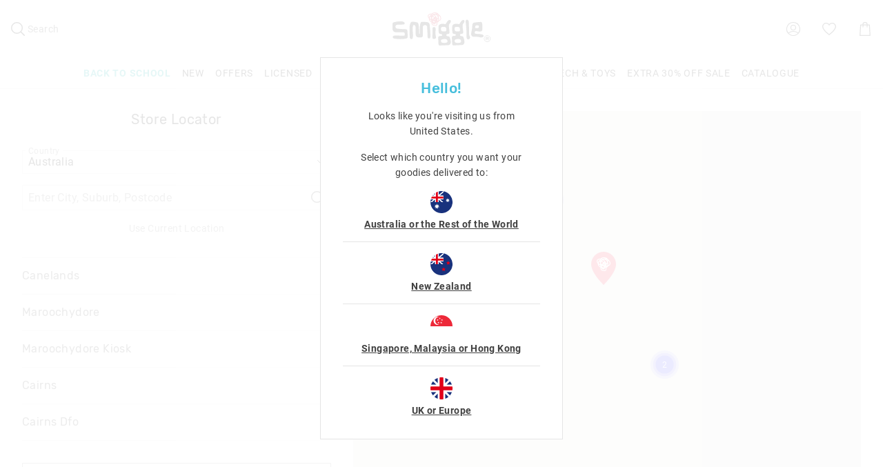

--- FILE ---
content_type: text/html;charset=UTF-8
request_url: https://www.smiggle.com.au/shop/MiniShopCartDisplayView?storeId=30101&catalogId=30101&langId=-1
body_size: 2749
content:


<script>
// akam-sw.js install script version 1.3.6
"serviceWorker"in navigator&&"find"in[]&&function(){var e=new Promise(function(e){"complete"===document.readyState||!1?e():(window.addEventListener("load",function(){e()}),setTimeout(function(){"complete"!==document.readyState&&e()},1e4))}),n=window.akamServiceWorkerInvoked,r="1.3.6";if(n)aka3pmLog("akam-setup already invoked");else{window.akamServiceWorkerInvoked=!0,window.aka3pmLog=function(){window.akamServiceWorkerDebug&&console.log.apply(console,arguments)};function o(e){(window.BOOMR_mq=window.BOOMR_mq||[]).push(["addVar",{"sm.sw.s":e,"sm.sw.v":r}])}var i="/akam-sw.js",a=new Map;navigator.serviceWorker.addEventListener("message",function(e){var n,r,o=e.data;if(o.isAka3pm)if(o.command){var i=(n=o.command,(r=a.get(n))&&r.length>0?r.shift():null);i&&i(e.data.response)}else if(o.commandToClient)switch(o.commandToClient){case"enableDebug":window.akamServiceWorkerDebug||(window.akamServiceWorkerDebug=!0,aka3pmLog("Setup script debug enabled via service worker message"),v());break;case"boomerangMQ":o.payload&&(window.BOOMR_mq=window.BOOMR_mq||[]).push(o.payload)}aka3pmLog("akam-sw message: "+JSON.stringify(e.data))});var t=function(e){return new Promise(function(n){var r,o;r=e.command,o=n,a.has(r)||a.set(r,[]),a.get(r).push(o),navigator.serviceWorker.controller&&(e.isAka3pm=!0,navigator.serviceWorker.controller.postMessage(e))})},c=function(e){return t({command:"navTiming",navTiming:e})},s=null,m={},d=function(){var e=i;return s&&(e+="?othersw="+encodeURIComponent(s)),function(e,n){return new Promise(function(r,i){aka3pmLog("Registering service worker with URL: "+e),navigator.serviceWorker.register(e,n).then(function(e){aka3pmLog("ServiceWorker registration successful with scope: ",e.scope),r(e),o(1)}).catch(function(e){aka3pmLog("ServiceWorker registration failed: ",e),o(0),i(e)})})}(e,m)},g=navigator.serviceWorker.__proto__.register;if(navigator.serviceWorker.__proto__.register=function(n,r){return n.includes(i)?g.call(this,n,r):(aka3pmLog("Overriding registration of service worker for: "+n),s=new URL(n,window.location.href),m=r,navigator.serviceWorker.controller?new Promise(function(n,r){var o=navigator.serviceWorker.controller.scriptURL;if(o.includes(i)){var a=encodeURIComponent(s);o.includes(a)?(aka3pmLog("Cancelling registration as we already integrate other SW: "+s),navigator.serviceWorker.getRegistration().then(function(e){n(e)})):e.then(function(){aka3pmLog("Unregistering existing 3pm service worker"),navigator.serviceWorker.getRegistration().then(function(e){e.unregister().then(function(){return d()}).then(function(e){n(e)}).catch(function(e){r(e)})})})}else aka3pmLog("Cancelling registration as we already have akam-sw.js installed"),navigator.serviceWorker.getRegistration().then(function(e){n(e)})}):g.call(this,n,r))},navigator.serviceWorker.controller){var u=navigator.serviceWorker.controller.scriptURL;u.includes("/akam-sw.js")||u.includes("/akam-sw-preprod.js")||u.includes("/threepm-sw.js")||(aka3pmLog("Detected existing service worker. Removing and re-adding inside akam-sw.js"),s=new URL(u,window.location.href),e.then(function(){navigator.serviceWorker.getRegistration().then(function(e){m={scope:e.scope},e.unregister(),d()})}))}else e.then(function(){window.akamServiceWorkerPreprod&&(i="/akam-sw-preprod.js"),d()});if(window.performance){var w=window.performance.timing,l=w.responseEnd-w.responseStart;c(l)}e.then(function(){t({command:"pageLoad"})});var k=!1;function v(){window.akamServiceWorkerDebug&&!k&&(k=!0,aka3pmLog("Initializing debug functions at window scope"),window.aka3pmInjectSwPolicy=function(e){return t({command:"updatePolicy",policy:e})},window.aka3pmDisableInjectedPolicy=function(){return t({command:"disableInjectedPolicy"})},window.aka3pmDeleteInjectedPolicy=function(){return t({command:"deleteInjectedPolicy"})},window.aka3pmGetStateAsync=function(){return t({command:"getState"})},window.aka3pmDumpState=function(){aka3pmGetStateAsync().then(function(e){aka3pmLog(JSON.stringify(e,null,"\t"))})},window.aka3pmInjectTiming=function(e){return c(e)},window.aka3pmUpdatePolicyFromNetwork=function(){return t({command:"pullPolicyFromNetwork"})})}v()}}();</script>
<script type="text/javascript" src="/wcsstore/ExternalJavascript/jquery.jcarousel.min.js" async></script>


<input type="hidden" id="currentOrderQuantity" value="0"/>
<input type="hidden" id="currentOrderMemberId" value=""/>
<input type="hidden" id="currentOrderMemberType" value="G"/>
<input type="hidden" id="currentOrderEmailId" value=""/>
<input type="hidden" id="currentOrderAmountWithoutDiscount" value="$0.00"/>
<input type="hidden" id="currentOrderAmount" value="0"/>
<input type="hidden" id="currentOrderCurrency" value="AUD"/>
<input type="hidden" id="currentOrderLanguage" value="-1"/>
<input type="hidden" id="currentOrderId" value=""/>
<input type="hidden" id="currentOrderLocked" value=""/>


<button id="widget_minishopcart" class="header__link header__link--bag" type="button" 
		
		onclick="javascript:document.location.href='https://www.smiggle.com.au/shop/RESTOrderCalculate?calculationUsageId=-1&calculationUsageId=-2&calculationUsageId=-7&catalogId=30101&doConfigurationValidation=Y&updatePrices=1&orderId=.&langId=-1&storeId=30101&errorViewName=AjaxOrderItemDisplayView&URL=https%3A%2F%2Fwww.smiggle.com.au%2Fshop%2FAjaxOrderItemDisplayView'"
		onmouseover="javascript:showMiniShopCartDropDown('widget_minishopcart','quick_cart_container','orderItemsList');"
		aria-label="Shopping Cart">
	<svg class="header__icon icon bag-icon"><use xlink:href="#icon__bag"/></svg>	
	<span class="header__bag-quantity" style="display:none;" id="minishopcart_total" >
		0
	</span>
		 
</button>



<div id="MiniShopCartProductAdded">
	<div id="MiniShopCartProductAddedWrapper" style="display:none;" aria-labelledby="cartDropdownMessage">
		<div id="widget_minishopcart_popup_1">
			<div class="mini-cart__dropdown" id="cartDropdown">
				<div class="container">
					<!-- BEGIN TJGCommonSttorefrontAssets MiniShopCartContents_UI.jspf -->

<div class="content">
	
</div>
<div>
	
		<button type="button" id="MiniShopCartContinueShopping" onclick="javascript: closeMiniShopCartDropDown();" class="button button--inverse button--full" style="display:block;">Continue Shopping</button>
		
	<button type="button" onclick="javascript: document.location.href='https://www.smiggle.com.au/shop/RESTOrderCalculate?calculationUsageId=-1&calculationUsageId=-2&calculationUsageId=-7&catalogId=30101&doConfigurationValidation=Y&updatePrices=1&orderId=.&langId=-1&storeId=30101&errorViewName=AjaxOrderItemDisplayView&URL=https%3A%2F%2Fwww.smiggle.com.au%2Fshop%2FAjaxOrderItemDisplayView'" class="button button--full">View Bag</button>
</div>
<!-- BEGIN TJGProductRecommendationsWidget.jsp -->
		<div class="ProdRecs_container_class_MINIC1" widgetid="ProdRecs_ID_MINIC1" wcType="RefreshArea" 
   			id="ProdRecs_container_ID_MINIC1" 
   			declareFunction="ProdRecsJS.declare('MINIC1','MINIC1')"
   			refreshurl="https://www.smiggle.com.au/shop/ProductRecsResultsViewV2?ajaxStoreImageDir=%2Fwcsstore%2FSmiggleAuroraStorefrontAssetStore%2F&amp;orientation=horizontal&amp;catalogId=30101&amp;jspStoreDir=SmiggleAuroraStorefrontAssetStore&amp;enableAddToBag=true&amp;maxRecs=32&amp;json=true&amp;langId=-1&amp;storeId=30101&amp;pageId=MINIC1&amp;containerId=MINIC1&amp;enableWishList=true">
   			<input type="hidden" id="widgetContainerId_MINIC1" name="widgetContainerId_MINIC1" value="MINIC1"/>
   		</div>	

<!-- END TJGProductRecommendationsWidget.jsp -->	
<script>
	/*$(document).mouseup(function(e) {
	    var container = $("#miniCartPopupDiv");
	    // if the target of the click isn't the container nor a descendant of the container
	    if (!container.is(e.target) && container.has(e.target).length === 0) {
	        //container.hide();
	        closeMiniShopCartDropDown();
	    }
	});*/
</script>
<!-- END TJGCommonSttorefrontAssets MiniShopCartContents_UI.jspf -->
				</div>
			</div>
		</div>
	</div>
</div>


--- FILE ---
content_type: text/html;charset=UTF-8
request_url: https://www.smiggle.com.au/shop/MiniWishListView?catalogId=30101&langId=-1&storeId=30101
body_size: 395
content:
<!-- MiniWishlistDisplay.jsp BEGIN -->
	
	<input type="hidden" id="totalInterestItems" value="0"/>
	
	<input type="hidden" id="interestItemListId" value=""/>


<div class="header__link header__link--wishlist">
     							
		 <a id="wishListQuickLink" href="https://www.smiggle.com.au/shop/InterestItemDisplay?listId=.&amp;catalogId=30101&amp;storeId=30101&amp;langId=-1&amp;URL=WishListDisplayView"><svg class="header__icon icon wishlist-icon" viewBox="0 0 20 20"><use xlink:href="#icon__wishlist"/></svg>
			 
	  			<span id="miniwishlist_total" class="header__bag-quantity" style="display:none;">	   				
	  			</span>
				 
		 </a>	
		 	 	                        
</div>


<!-- MiniWishlistDisplay.jsp END -->

--- FILE ---
content_type: text/css
request_url: https://www.smiggle.com.au/wcsstore/SmiggleAuroraStorefrontAssetStore/css/main.css?timestamp=2&v=2
body_size: 43026
content:
/*! normalize.css v5.0.0 | MIT License | github.com/necolas/normalize.css */@import"https://fonts.googleapis.com/css?family=Google+Sans:500";html{font-family:sans-serif;line-height:1.15;-ms-text-size-adjust:100%;-webkit-text-size-adjust:100%}body{margin:0;height:100%}article,aside,footer,header,nav,section{display:block}h1{font-size:2em;margin:.67em 0}figcaption,figure,main{display:block}figure{margin:1em 40px}hr{box-sizing:content-box;height:0;overflow:visible}pre{font-family:monospace,monospace;font-size:1em}a{background-color:rgba(0,0,0,0);-webkit-text-decoration-skip:objects;color:#404040}a:active,a:hover{outline-width:0}abbr[title]{border-bottom:none;text-decoration:underline;text-decoration:underline dotted}b,strong{font-weight:inherit}b,strong{font-weight:700}code,kbd,samp{font-family:monospace,monospace;font-size:1em}dfn{font-style:italic}mark{background-color:#ff0;color:#000}small{font-size:80%}sub,sup{font-size:75%;line-height:0;position:relative;vertical-align:baseline}sub{bottom:-0.25em}sup{top:-0.5em}audio,video{display:inline-block}audio:not([controls]){display:none;height:0}img{border-style:none;vertical-align:middle}svg:not(:root){overflow:hidden}button,input,optgroup,select,textarea{font-family:sans-serif;font-size:100%;line-height:1.15;margin:0}button,input{overflow:visible}button,select{text-transform:none}button,html [type=button],[type=reset],[type=submit]{-webkit-appearance:button}button::-moz-focus-inner,[type=button]::-moz-focus-inner,[type=reset]::-moz-focus-inner,[type=submit]::-moz-focus-inner{border-style:none;padding:0}button:-moz-focusring,[type=button]:-moz-focusring,[type=reset]:-moz-focusring,[type=submit]:-moz-focusring{outline:1px dotted ButtonText}fieldset{border:1px solid silver;margin:0 2px;padding:.35em .625em .75em}legend{box-sizing:border-box;color:inherit;display:table;max-width:100%;padding:0;white-space:normal}progress{display:inline-block;vertical-align:baseline}textarea{overflow:auto}[type=checkbox],[type=radio]{box-sizing:border-box;padding:0}[type=number]::-webkit-inner-spin-button,[type=number]::-webkit-outer-spin-button{height:auto}[type=search]{-webkit-appearance:textfield;outline-offset:-2px}[type=search]::-webkit-search-cancel-button,[type=search]::-webkit-search-decoration{-webkit-appearance:none}::-webkit-file-upload-button{-webkit-appearance:button;font:inherit}details,menu{display:block}summary{display:list-item}canvas{display:inline-block}template{display:none}[hidden]{display:none}.svg-sprite{width:0;height:0;position:absolute;visibility:hidden}.container{max-width:80rem;margin:auto;padding-left:1rem;padding-right:1rem;box-sizing:content-box}.container--content{padding-top:1rem;padding-bottom:1rem;flex-direction:column}.container--pr-content{padding-top:1rem;padding-bottom:0;flex-direction:column}.container--footer{max-width:none;padding:0}@media(min-width: 64.0625rem){.container--footer{max-width:80rem;padding-left:1rem;padding-right:1rem}}@media(min-width: 48.0625rem){.container--footer-quicklinks{display:flex;flex-direction:row;gap:2rem}}.accordion__header{position:relative;display:flex;justify-content:space-between;align-items:center;cursor:pointer;font-family:Rubik,Arial,Helvetica,sans-serif}.accordion__header:after{content:"";background-image:url("data:image/svg+xml,%3Csvg xmlns='http://www.w3.org/2000/svg' viewBox='0 0 11 11'%3E%3Ctitle%3Eplus%3C/title%3E%3Cpath d='M10.5,5H6V.5a.5.5,0,0,0-1,0V5H.5a.5.5,0,0,0,0,1H5v4.5a.5.5,0,0,0,1,0V6h4.5a.5.5,0,0,0,0-1Z'/%3E%3C/svg%3E");width:.6875rem;height:.6875rem;display:block;flex-shrink:0;margin-left:auto}.accordion__header.is-open:after{background-image:url("data:image/svg+xml,%3Csvg xmlns='http://www.w3.org/2000/svg' viewBox='0 0 11 11'%3E%3Ctitle%3Eminus%3C/title%3E%3Cpath d='M10.5,6H.5a.5.5,0,0,1,0-1h10a.5.5,0,0,1,0,1Z'/%3E%3C/svg%3E")}.accordion__content{height:0;transition:height .5s ease;overflow:hidden}.is-open+.accordion__content{height:auto}.content__row{display:flex;flex-direction:column;margin:0 -1rem}@media(min-width: 60.0625rem){.content__row{flex-direction:row;display:flex}}.content__row--stores{margin-bottom:-2rem;padding:1rem;align-items:flex-start}@media(min-width: 48.0625rem){.content__row--bag{flex-direction:row;display:flex}}@media(min-width: 48.0625rem){.content__row--bag .content__column--main{padding-top:0 !important}}@media(min-width: 48.0625rem){.content__row--bag .content__column--side{flex-basis:25.75rem;flex-grow:0;border-left:.0625rem solid #e5e5e5;padding-left:2rem;margin-left:1rem}}@media(min-width: 48.0625rem){.content__row--product{display:flex;flex-direction:row;flex-wrap:wrap}}@media(min-width: 48.0625rem){.content__row--product .content__column{padding:0}}.content__row--product .content__column--product-image{margin-top:-1rem;padding:0}@media(min-width: 48.0625rem){.content__row--product .content__column--product-image{margin:0 2rem 0 1rem}}@media(min-width: 48.0625rem){.content__row--product .content__column--product-info{margin:0 1rem 0 2rem}}.content__row--giftcards{justify-content:space-between}.content__row--checkout{padding:1rem 0 0;display:flex}.content__row--checkout .content__column{flex:none}@media(min-width: 60.0625rem){.content__row--checkout .content__column{flex:1;margin-top:1rem}}.content__row--checkout .content__column .do-gift-message-summary button{margin-right:.875rem}.content__row--receipt-order .order-products__description{flex-direction:row}.content__row--receipt-order .order-products__description-list{flex:1}.content__row--receipt-order .product__price-wrapper{justify-content:flex-end !important}.content__row--receipt-order .order-products__price{flex:1;text-align:right;margin-top:0}.content__row--receipt-order .order-products__price-personalisation{text-align:right !important}.content__row--checkout-login{margin-top:2rem;justify-content:center}@media(min-width: 60.0625rem){.content__row--checkout-login{margin-bottom:4rem}}.content__row--checkout-login .content__column{padding:0 2rem;flex-basis:30rem;flex-grow:0}.signInPage .content__row{justify-content:center}.content__row--account{gap:1rem}@media(min-width: 60.0625rem){.content__row--account{gap:0}}.content__row--justify-center{justify-content:center;align-items:center;gap:2rem}.content__column{flex:1;padding:0 1rem;width:100%}.content__column--stores-main{padding:1rem}@media(min-width: 60.0625rem){.content__column--stores-main{max-width:30rem;display:flex;flex-direction:column}}.content__column--stores-map{padding:1rem;display:none}.stores__map-only .content__column--stores-map{display:block}@media(min-width: 60.0625rem){.content__column--stores-map{display:block}}@media(min-width: 60.0625rem){.content__column--stores-map{position:sticky;top:calc(1rem + var(--currentHeight))}}.content__column--sign-in{max-width:26rem;margin:auto}.content__column--checkout-order{order:1}@media(min-width: 60.0625rem){.content__column--checkout-order{order:0;flex-basis:40%;flex-grow:0;border-right:1px solid #e5e5e5;padding-right:2rem}}@media(min-width: 60.0625rem){.content__column--checkout-order+div{padding-left:2rem}}.content__column--checkout-login{margin-top:2rem;padding-top:1rem}@media(min-width: 60.0625rem){.content__column--checkout-login{margin-top:0;padding-top:0}}.content__column--search{width:auto;padding:0 0 4rem;margin:0 2rem 4rem;border-right:0;border-bottom:1px solid #404040}@media(min-width: 60.0625rem){.content__column--search{padding:0 2rem;margin:0;border-right:1px solid #404040;border-bottom:0}}@media(min-width: 80.0625rem){.content__column--search{padding:0 4rem}}.content__column--search:last-child{border:none}@media(min-width: 60.0625rem){.content__column--giftcards{padding:0 1rem;flex-basis:50%;max-width:48%}}.content__column--e-giftcards{overflow-x:scroll;-webkit-overflow-scrolling:touch}@media(min-width: 60.0625rem){.content__column--e-giftcards{overflow:visible}}.content__column--e-giftcards iframe{width:940px;height:730px;border:0;margin:auto;display:block}@media(min-width: 48.0625rem){.content__column--product-image{flex-basis:55%;flex-grow:0;max-width:55%}}@media(min-width: 64.0625rem){.content__column--product-image{flex-basis:34.25rem;max-width:34.25rem}}@media(min-width: 64.0625rem){.content__column--product-info{max-width:23.75rem;flex-basis:23.75rem}}.content__column--related-products{max-width:100%;flex-basis:100%;flex-grow:0}@media(min-width: 48.0625rem){.content__row--product .content__column--related-products{padding-left:1rem;padding-right:1rem;margin:0}}@media(min-width: 80.0625rem){.content__column--related-products{flex-basis:6rem}.content__row--product .content__column--related-products{margin-left:auto}}.content__column--related-products .product-carousel--wear-with{display:block}@media(min-width: 48.0625rem){.content__column--related-products .product-carousel--wear-with{display:none}}@media(min-width: 60.0625rem){.content__column--deleted-products{flex-basis:25%}}.content__column--account-menu{order:1;display:none}@media(min-width: 60.0625rem){.content__column--account-menu{order:0;max-width:20rem;margin:0;display:block}}.container--account-home .content__column--account-menu{display:block}@media(min-width: 60.0625rem){.content__column--account-main{max-width:30rem}}.content__column--loyalty-join{margin:2rem auto 0;max-width:37.5rem;flex:auto}.content__column--pr-loyalty-join{max-width:33rem;flex:auto}.content__column--loyalty-password,.content__column--loyalty-update{margin:1rem auto 0;max-width:37.5rem;flex:auto}.content__pr-column{padding:0rem}.page__main{display:flex;justify-content:center;flex-wrap:wrap}.page__filter{flex-basis:100%;flex-direction:column;-webkit-transition:all .2s cubic-bezier(0.25, 0.1, 0.25, 1);-moz-transition:all .2s cubic-bezier(0.25, 0.1, 0.25, 1);-ms-transition:all .2s cubic-bezier(0.25, 0.1, 0.25, 1);-o-transition:all .2s cubic-bezier(0.25, 0.1, 0.25, 1);transition:all .2s cubic-bezier(0.25, 0.1, 0.25, 1)}.page__filter--is-active{opacity:1;filter:alpha(opacity=100);width:100%;-webkit-transition:all .2s cubic-bezier(0.25, 0.1, 0.25, 1);-moz-transition:all .2s cubic-bezier(0.25, 0.1, 0.25, 1);-ms-transition:all .2s cubic-bezier(0.25, 0.1, 0.25, 1);-o-transition:all .2s cubic-bezier(0.25, 0.1, 0.25, 1);transition:all .2s cubic-bezier(0.25, 0.1, 0.25, 1);z-index:1;overflow:scroll}@media(min-width: 60.0625rem){.page__filter{position:relative;flex-basis:25%;padding:0 2rem 1rem 0}}.page__content{width:100%}@media(min-width: 60.0625rem){.page__content{flex:1}}.page__nav{width:100%;display:none}@media(min-width: 60.0625rem){.page__nav{display:block}}.page__control{display:flex;flex-wrap:wrap;justify-content:space-between;width:100%}@media(min-width: 60.0625rem){.page__control{flex-wrap:nowrap;padding-bottom:1rem}}.page__select{display:flex;flex-wrap:wrap;justify-content:center;width:100%}@media(min-width: 60.0625rem){.page__select{flex-basis:50%;flex-wrap:nowrap;justify-content:flex-end;align-items:center}}.page__selection{display:flex;justify-content:flex-start;width:100%}@media(min-width: 60.0625rem){.page__selection{display:none}}.nav__heading{border-bottom:.0625rem solid #e5e5e5;width:100%;text-align:center;font-weight:600;padding:1rem;font-family:inherit;color:#404040;text-transform:unset}@media(min-width: 60.0625rem){.nav__heading{text-align:left;padding:0;padding-bottom:.75rem;font-size:.875rem}}.nav__heading+.nav__heading{margin-top:3rem}.nav__heading a{color:inherit;text-decoration:none}.nav__heading a:hover{color:#ed1a3b}.nav__details{margin-bottom:1rem}.nav__list{list-style-type:none;margin:0;padding:.75rem 0 .25rem}.nav__list--is-active{border-bottom:1px solid #e5e5e5}.nav__item{letter-spacing:.06em;padding-bottom:.5rem}.nav__item:last-child{padding-bottom:2rem}.nav__item a{font-size:.875rem;color:#555;text-decoration:none}.nav__item a:hover{color:#ed1a3b}.nav__item--is-active a{color:#ed1a3b}.nav__link{font-size:0.75rem;color:#555;text-decoration:none}.nav__link:hover{color:#ed1a3b}.site-wrapper{min-height:100%;position:relative;background:#fff;transition:left .25s ease;left:0}@media(min-width: 64.0625rem){.site-wrapper{padding-top:0}}.site-wrapper.checkout-wrapper{padding-top:0}.menu--is-open .site-wrapper{left:calc(100vw - 3.25rem);padding-top:0}@media(min-width: 30.0625rem){.menu--is-open .site-wrapper{left:26.75rem}}@media(min-width: 64.0625rem){.menu--is-open .site-wrapper{transition:none;left:0}}.overlay{position:fixed;top:0;right:0;bottom:0;left:0;background:rgba(255,255,255,.75);z-index:1;display:block;opacity:0;transform:translateX(-100%);transition:opacity .25s ease,transform 0s ease .25s}.menu--is-open .overlay--menu{transform:translateX(0);opacity:1;transition:opacity .25s ease,transform 0s ease 0s}@media(min-width: 64.0625rem){.overlay--menu{display:none}}.overlay--loading{opacity:1;transform:none;z-index:9999}@keyframes fadeInFromNone{0%{display:none;opacity:0}0%{display:block;opacity:0}100%{display:block;opacity:1}}.textAlignCenter{text-align:center}.float-left{float:left}.spanacce{height:1px;width:1px;position:absolute;overflow:hidden;top:-1px}.nodisplay,.hidden_summary{display:none}.ui-dialog.ui-widget{position:absolute;z-index:1000}.compareCheckboxLabels{display:none}.menu__item--play-with-us.sm-play-with-us .menu__item:nth-of-type(5){display:block !important}.bold{font-weight:600}*,*::before,*::after{box-sizing:border-box}h1,h2,h3,h4,h5,h6,p{margin:1rem 0}h1:first-child,h2:first-child,h3:first-child,h4:first-child,h5:first-child,h6:first-child,p:first-child{margin-top:0}h5{font-size:.875rem}p{margin-top:0;font-size:.875rem}hr{margin:0;border:0;background:#e5e5e5}img{width:100%}input[type=number]::-webkit-outer-spin-button,input[type=number]::-webkit-inner-spin-button{-webkit-appearance:none;margin:0}input[type=number]{-moz-appearance:textfield}input::-ms-clear{display:none}input::-ms-input-placeholder{color:#a9a9a9}option{background:rgba(0,0,0,0)}:focus{outline-color:#ed1a3b}svg use{pointer-events:none}@font-face{font-family:"Lato";font-weight:400;font-style:normal;font-display:swap;src:local("Lato"),local("Lato-Regular"),url("/wcsstore/TJGCommonStorefrontAssets/fonts/lato-v16-latin-400.woff2") format("woff2"),url("/wcsstore/TJGCommonStorefrontAssets/fonts/lato-v16-latin-400.woff") format("woff")}@font-face{font-family:"Lato";font-weight:400;font-style:italic;font-display:swap;src:local("Lato Italic"),local("Lato-RegularItalic"),url("/wcsstore/TJGCommonStorefrontAssets/fonts/lato-v16-latin-400italic.woff2") format("woff2"),url("/wcsstore/TJGCommonStorefrontAssets/fonts/lato-v16-latin-400italic.woff") format("woff")}@font-face{font-family:"Lato";font-weight:700;font-style:normal;font-display:swap;src:local("Lato Bold"),local("Lato-Bold"),url("/wcsstore/TJGCommonStorefrontAssets/fonts/lato-v16-latin-700.woff2") format("woff2"),url("/wcsstore/TJGCommonStorefrontAssets/fonts/lato-v16-latin-700.woff") format("woff")}@font-face{font-family:"Lato";font-weight:700;font-style:italic;font-display:swap;src:local("Lato Bold Italic"),local("Lato-BoldItalic"),url("/wcsstore/TJGCommonStorefrontAssets/fonts/lato-v16-latin-700italic.woff2") format("woff2"),url("/wcsstore/TJGCommonStorefrontAssets/fonts/lato-v16-latin-700italic.woff") format("woff")}@font-face{font-family:"Roboto";font-weight:400;font-style:normal;font-display:swap;src:local("Roboto"),local("Roboto-Regular"),url("/wcsstore/TJGCommonStorefrontAssets/fonts/roboto-v20-latin-400.woff2") format("woff2"),url("/wcsstore/TJGCommonStorefrontAssets/fonts/roboto-v20-latin-400.woff") format("woff")}@font-face{font-family:"Roboto";font-weight:400;font-style:italic;font-display:swap;src:local("Roboto Italic"),local("Roboto-RegularItalic"),url("/wcsstore/TJGCommonStorefrontAssets/fonts/roboto-v20-latin-400italic.woff2") format("woff2"),url("/wcsstore/TJGCommonStorefrontAssets/fonts/roboto-v20-latin-400italic.woff") format("woff")}@font-face{font-family:"Roboto";font-weight:500;font-style:normal;font-display:swap;src:local("Roboto Medium"),local("Roboto-Medium"),url("/wcsstore/TJGCommonStorefrontAssets/fonts/roboto-v20-latin-500.woff2") format("woff2"),url("/wcsstore/TJGCommonStorefrontAssets/fonts/roboto-v20-latin-500.woff") format("woff")}@font-face{font-family:"Roboto";font-weight:500;font-style:italic;font-display:swap;src:local("Roboto Medium Italic"),local("Roboto-MediumItalic"),url("/wcsstore/TJGCommonStorefrontAssets/fonts/roboto-v20-latin-500italic.woff2") format("woff2"),url("/wcsstore/TJGCommonStorefrontAssets/fonts/roboto-v20-latin-500italic.woff") format("woff")}@font-face{font-family:"Roboto";font-weight:700;font-style:normal;font-display:swap;src:local("Roboto Bold"),local("Roboto-Bold"),url("/wcsstore/TJGCommonStorefrontAssets/fonts/roboto-v20-latin-700.woff2") format("woff2"),url("/wcsstore/TJGCommonStorefrontAssets/fonts/roboto-v20-latin-700.woff") format("woff")}@font-face{font-family:"Roboto";font-weight:700;font-style:italic;font-display:swap;src:local("Roboto Bold Italic"),local("Roboto-BoldItalic"),url("/wcsstore/TJGCommonStorefrontAssets/fonts/roboto-v20-latin-700italic.woff2") format("woff2"),url("/wcsstore/TJGCommonStorefrontAssets/fonts/roboto-v20-latin-700italic.woff") format("woff")}@font-face{font-family:"Rubik";font-weight:400;font-style:normal;font-display:swap;src:local("Rubik"),local("Rubik-Regular"),url("/wcsstore/TJGCommonStorefrontAssets/fonts/rubik-v9-latin-400.woff2") format("woff2"),url("/wcsstore/TJGCommonStorefrontAssets/fonts/rubik-v9-latin-400.woff") format("woff")}@font-face{font-family:"Rubik";font-weight:400;font-style:italic;font-display:swap;src:local("Rubik Italic"),local("Rubik-RegularItalic"),url("/wcsstore/TJGCommonStorefrontAssets/fonts/rubik-v9-latin-400italic.woff2") format("woff2"),url("/wcsstore/TJGCommonStorefrontAssets/fonts/rubik-v9-latin-400italic.woff") format("woff")}@font-face{font-family:"Rubik";font-weight:500;font-style:normal;font-display:swap;src:local("Rubik Medium"),local("Rubik-Medium"),url("/wcsstore/TJGCommonStorefrontAssets/fonts/rubik-v9-latin-500.woff2") format("woff2"),url("/wcsstore/TJGCommonStorefrontAssets/fonts/rubik-v9-latin-500.woff") format("woff")}@font-face{font-family:"Rubik";font-weight:500;font-style:italic;font-display:swap;src:local("Rubik Medium Italic"),local("Rubik-MediumItalic"),url("/wcsstore/TJGCommonStorefrontAssets/fonts/rubik-v9-latin-500italic.woff2") format("woff2"),url("/wcsstore/TJGCommonStorefrontAssets/fonts/rubik-v9-latin-500italic.woff") format("woff")}@font-face{font-family:"Rubik";font-weight:700;font-style:normal;font-display:swap;src:local("Rubik Bold"),local("Rubik-Bold"),url("/wcsstore/TJGCommonStorefrontAssets/fonts/rubik-v9-latin-700.woff2") format("woff2"),url("/wcsstore/TJGCommonStorefrontAssets/fonts/rubik-v9-latin-700.woff") format("woff")}@font-face{font-family:"Rubik";font-weight:700;font-style:italic;font-display:swap;src:local("Rubik Bold Italic"),local("Rubik-BoldItalic"),url("/wcsstore/TJGCommonStorefrontAssets/fonts/rubik-v9-latin-700italic.woff2") format("woff2"),url("/wcsstore/TJGCommonStorefrontAssets/fonts/rubik-v9-latin-700italic.woff") format("woff")}@font-face{font-family:"Proxima Nova";font-weight:400;font-style:normal;font-display:swap;src:local("Proxima Nova"),local("ProximaNova-Regular"),url("/wcsstore/TJGCommonStorefrontAssets/fonts/proxima-nova-400.woff2") format("woff2"),url("/wcsstore/TJGCommonStorefrontAssets/fonts/proxima-nova-400.woff") format("woff")}@font-face{font-family:"Proxima Nova";font-weight:700;font-style:normal;font-display:swap;src:local("Proxima Nova Bold"),local("ProximaNova-Bold"),url("/wcsstore/TJGCommonStorefrontAssets/fonts/proxima-nova-700.woff2") format("woff2"),url("/wcsstore/TJGCommonStorefrontAssets/fonts/proxima-nova-700.woff") format("woff")}@font-face{font-family:"Montserrat";font-weight:400;font-style:normal;font-display:swap;src:local("Montserrat"),local("Montserrat-Regular"),url("/wcsstore/TJGCommonStorefrontAssets/fonts/montserrat-v14-latin-400.woff2") format("woff2"),url("/wcsstore/TJGCommonStorefrontAssets/fonts/montserrat-v14-latin-400.woff") format("woff")}@font-face{font-family:"Montserrat";font-weight:400;font-style:italic;font-display:swap;src:local("Montserrat Italic"),local("Montserrat-RegularItalic"),url("/wcsstore/TJGCommonStorefrontAssets/fonts/montserrat-v14-latin-400italic.woff2") format("woff2"),url("/wcsstore/TJGCommonStorefrontAssets/fonts/montserrat-v14-latin-400italic.woff") format("woff")}@font-face{font-family:"Montserrat";font-weight:500;font-style:normal;font-display:swap;src:local("Montserrat Medium"),local("Montserrat-Medium"),url("/wcsstore/TJGCommonStorefrontAssets/fonts/montserrat-v14-latin-500.woff2") format("woff2"),url("/wcsstore/TJGCommonStorefrontAssets/fonts/montserrat-v14-latin-500.woff") format("woff")}@font-face{font-family:"Montserrat";font-weight:500;font-style:italic;font-display:swap;src:local("Montserrat Medium Italic"),local("Montserrat-MediumItalic"),url("/wcsstore/TJGCommonStorefrontAssets/fonts/montserrat-v14-latin-500italic.woff2") format("woff2"),url("/wcsstore/TJGCommonStorefrontAssets/fonts/montserrat-v14-latin-500italic.woff") format("woff")}@font-face{font-family:"Montserrat";font-weight:600;font-style:normal;font-display:swap;src:local("Montserrat SemiBold"),local("Montserrat-SemiBold"),url("/wcsstore/TJGCommonStorefrontAssets/fonts/montserrat-v14-latin-600.woff2") format("woff2"),url("/wcsstore/TJGCommonStorefrontAssets/fonts/montserrat-v14-latin-600.woff") format("woff")}@font-face{font-family:"Montserrat";font-weight:600;font-style:italic;font-display:swap;src:local("Montserrat SemiBold Italic"),local("Montserrat-SemiBoldItalic"),url("/wcsstore/TJGCommonStorefrontAssets/fonts/montserrat-v14-latin-600italic.woff2") format("woff2"),url("/wcsstore/TJGCommonStorefrontAssets/fonts/montserrat-v14-latin-600italic.woff") format("woff")}@font-face{font-family:"Montserrat";font-weight:700;font-style:normal;font-display:swap;src:local("Montserrat Bold"),local("Montserrat-Bold"),url("/wcsstore/TJGCommonStorefrontAssets/fonts/montserrat-v14-latin-700.woff2") format("woff2"),url("/wcsstore/TJGCommonStorefrontAssets/fonts/montserrat-v14-latin-700.woff") format("woff")}@font-face{font-family:"Montserrat";font-weight:700;font-style:italic;font-display:swap;src:local("Montserrat Bold Italic"),local("Montserrat-BoldItalic"),url("/wcsstore/TJGCommonStorefrontAssets/fonts/montserrat-v14-latin-700italic.woff2") format("woff2"),url("/wcsstore/TJGCommonStorefrontAssets/fonts/montserrat-v14-latin-700italic.woff") format("woff")}@font-face{font-family:"Poppins";font-weight:400;font-style:normal;font-display:swap;src:local("Poppins"),local("Poppins-Regular"),url("/wcsstore/TJGCommonStorefrontAssets/fonts/poppins-v21-latin-400.woff2") format("woff2"),url("/wcsstore/TJGCommonStorefrontAssets/fonts/poppins-v21-latin-400.woff") format("woff")}@font-face{font-family:"Poppins";font-weight:400;font-style:italic;font-display:swap;src:local("Poppins Italic"),local("Poppins-RegularItalic"),url("/wcsstore/TJGCommonStorefrontAssets/fonts/poppins-v21-latin-400italic.woff2") format("woff2"),url("/wcsstore/TJGCommonStorefrontAssets/fonts/poppins-v21-latin-400italic.woff") format("woff")}@font-face{font-family:"Poppins";font-weight:700;font-style:normal;font-display:swap;src:local("Poppins Bold"),local("Poppins-Bold"),url("/wcsstore/TJGCommonStorefrontAssets/fonts/poppins-v21-latin-700.woff2") format("woff2"),url("/wcsstore/TJGCommonStorefrontAssets/fonts/poppins-v21-latin-700.woff") format("woff")}@font-face{font-family:"Poppins";font-weight:700;font-style:italic;font-display:swap;src:local("Poppins Bold Italic"),local("Poppins-BoldItalic"),url("/wcsstore/TJGCommonStorefrontAssets/fonts/poppins-v21-latin-700italic.woff2") format("woff2"),url("/wcsstore/TJGCommonStorefrontAssets/fonts/poppins-v21-latin-700italic.woff") format("woff")}@font-face{font-family:"Blanche";font-weight:300;font-style:normal;font-display:swap;src:local("Blanche Light"),local("Blanche-Light"),url("/wcsstore/TJGCommonStorefrontAssets/fonts/blanche-300.woff2") format("woff2"),url("/wcsstore/TJGCommonStorefrontAssets/fonts/blanche-300.woff") format("woff")}@font-face{font-family:"Blanche";font-weight:400;font-style:normal;font-display:swap;src:local("Blanche"),local("Blanche-Regular"),url("/wcsstore/TJGCommonStorefrontAssets/fonts/blanche-400.woff2") format("woff2"),url("/wcsstore/TJGCommonStorefrontAssets/fonts/blanche-400.woff") format("woff")}@font-face{font-family:"Blanche";font-weight:500;font-style:normal;font-display:swap;src:local("Blanche Medium"),local("Blanche-Medium"),url("/wcsstore/TJGCommonStorefrontAssets/fonts/blanche-500.woff2") format("woff2"),url("/wcsstore/TJGCommonStorefrontAssets/fonts/blanche-500.woff") format("woff")}@font-face{font-family:"Blanche";font-weight:700;font-style:normal;font-display:swap;src:local("Blanche Bold"),local("Blanche-Bold"),url("/wcsstore/TJGCommonStorefrontAssets/fonts/blanche-700.woff2") format("woff2"),url("/wcsstore/TJGCommonStorefrontAssets/fonts/blanche-700.woff") format("woff")}@-webkit-keyframes wishlist-outline{0%{opacity:1}70%{opacity:0}100%{opacity:0}}@-moz-keyframes wishlist-outline{0%{opacity:1}70%{opacity:0}100%{opacity:0}}@-o-keyframes wishlist-outline{0%{opacity:1}70%{opacity:0}100%{opacity:0}}@keyframes wishlist-outline{0%{opacity:1}70%{opacity:0}100%{opacity:0}}@-webkit-keyframes wishlist-heart{50%{width:0;height:0;opacity:0}70%{width:1.5rem;height:1.5rem;opacity:1}80%{width:1.25rem;height:1.25rem}90%{width:1.5rem;height:1.5rem}100%{width:1.25rem;height:1.25rem;opacity:1}}@-moz-keyframes wishlist-heart{50%{width:0;height:0;opacity:0}70%{width:1.5rem;height:1.5rem;opacity:1}80%{width:1.25rem;height:1.25rem}90%{width:1.5rem;height:1.5rem}100%{width:1.25rem;height:1.25rem;opacity:1}}@-o-keyframes wishlist-heart{50%{width:0;height:0;opacity:0}70%{width:1.5rem;height:1.5rem;opacity:1}80%{width:1.25rem;height:1.25rem}90%{width:1.5rem;height:1.5rem}100%{width:1.25rem;height:1.25rem;opacity:1}}@keyframes wishlist-heart{50%{width:0;height:0;opacity:0}70%{width:1.5rem;height:1.5rem;opacity:1}80%{width:1.25rem;height:1.25rem}90%{width:1.5rem;height:1.5rem}100%{width:1.25rem;height:1.25rem;opacity:1}}.owl-carousel{display:none;width:100%;-webkit-tap-highlight-color:rgba(0,0,0,0);position:relative;z-index:1}.owl-carousel .owl-stage{position:relative;-ms-touch-action:pan-Y;-moz-backface-visibility:hidden;display:flex}.owl-carousel .owl-stage:after{content:".";display:block;clear:both;visibility:hidden;line-height:0;height:0}.owl-carousel .owl-stage-outer{position:relative;overflow:hidden;-webkit-transform:translate3d(0px, 0px, 0px)}.owl-carousel .owl-wrapper,.owl-carousel .owl-item{-webkit-backface-visibility:hidden;-moz-backface-visibility:hidden;-ms-backface-visibility:hidden;-webkit-transform:translate3d(0, 0, 0);-moz-transform:translate3d(0, 0, 0);-ms-transform:translate3d(0, 0, 0)}.owl-carousel .owl-item{position:relative;min-height:1px;float:left;-webkit-backface-visibility:hidden;-webkit-tap-highlight-color:rgba(0,0,0,0);-webkit-touch-callout:none;display:flex;flex:1 0 auto}.owl-carousel .owl-item figure img{display:block;width:100%}.owl-carousel .owl-nav.disabled,.owl-carousel .owl-dots.disabled{display:none}.owl-carousel .owl-nav .owl-prev,.owl-carousel .owl-nav .owl-next,.owl-carousel .owl-dot{cursor:pointer;cursor:hand;-webkit-user-select:none;-khtml-user-select:none;-moz-user-select:none;-ms-user-select:none;user-select:none}.owl-carousel.owl-loaded{display:block}.owl-carousel.owl-loading{opacity:0;display:block}.owl-carousel.owl-hidden{opacity:0}.owl-carousel.owl-refresh .owl-item{visibility:hidden}.owl-carousel.owl-drag .owl-item{-webkit-user-select:none;-moz-user-select:none;-ms-user-select:none;user-select:none}.owl-carousel.owl-grab{cursor:move;cursor:grab}.owl-carousel.owl-rtl{direction:rtl}.owl-carousel.owl-rtl .owl-item{float:right}.no-js .owl-carousel{display:block}.owl-carousel .animated{animation-duration:1000ms;animation-fill-mode:both}.owl-carousel .owl-animated-in{z-index:0}.owl-carousel .owl-animated-out{z-index:1}.owl-carousel .fadeOut{animation-name:fadeOut}@keyframes fadeOut{0%{opacity:1}100%{opacity:0}}.owl-height{transition:height 500ms ease-in-out}.owl-carousel .owl-item .owl-lazy{opacity:0;transition:opacity 400ms ease}.owl-carousel .owl-item img.owl-lazy{transform-style:preserve-3d}.owl-carousel .owl-video-wrapper{position:relative;height:100%;background:#000}.owl-carousel .owl-video-play-icon{position:absolute;height:80px;width:80px;left:50%;top:50%;margin-left:-40px;margin-top:-40px;background:url("owl.video.play.png") no-repeat;cursor:pointer;z-index:1;-webkit-backface-visibility:hidden;transition:transform 100ms ease}.owl-carousel .owl-video-play-icon:hover{transform:scale(1.3, 1.3)}.owl-carousel .owl-video-playing .owl-video-tn,.owl-carousel .owl-video-playing .owl-video-play-icon{display:none}.owl-carousel .owl-video-tn{opacity:0;height:100%;background-position:center center;background-repeat:no-repeat;background-size:contain;transition:opacity 400ms ease}.owl-carousel .owl-video-frame{position:relative;z-index:1;height:100%;width:100%}@font-face{font-family:"magictoolbox-thin";font-weight:normal;font-style:normal;src:url("fonts/magictoolbox-thin.eot?#iefix") format("embedded-opentype"),url("[data-uri]")}.MagicZoom,.mz-figure,.mz-lens,.mz-zoom-window,.mz-loading,.mz-hint,.mz-expand .mz-expand-stage,.mz-expand .mz-expand-stage .mz-image-stage,.mz-expand .mz-image-stage>figure .mz-caption,.mz-thumb img,.mz-expand-thumbnails,.mz-expand-controls,.mz-button{-webkit-box-sizing:border-box;box-sizing:border-box}.mz-figure{display:inline-block;outline:0 !important;font-size:0 !important;line-height:100% !important;direction:ltr !important;position:relative;z-index:1;margin:0 auto;vertical-align:middle;-webkit-user-select:none;-moz-user-select:none;-ms-user-select:none;user-select:none;-webkit-touch-callout:none;-webkit-tap-highlight-color:transparent;-webkit-backface-visibility:hidden;backface-visibility:hidden}.MagicZoom{-webkit-transform:none;-ms-touch-action:pan-y;touch-action:pan-y;position:absolute;top:0;right:0;bottom:0;left:0}figure.mz-figure{overflow:hidden;margin:0 !important;-webkit-transform-style:preserve-3d;transform-style:preserve-3d}.MagicZoom img,.mz-figure img{border:0 !important;margin:0 !important;outline:0 !important;padding:0 !important}.MagicZoom>img,.mz-figure>img{width:100%;height:auto}.MagicZoom>img{width:100% !important;height:100% !important;max-width:none !important;max-height:none !important}.ie8-magic .MagicZoom>img,.ie8-magic .mz-figure>img{width:100%;max-width:none !important}.mz-figure.mz-no-zoom.mz-no-expand,.mz-expand .mz-figure.mz-no-zoom{cursor:default !important}.mz-figure.mz-active,.mz-expand{-ms-touch-action:none;touch-action:none}.mz-lens,.mz-zoom-window{position:absolute !important;overflow:hidden !important;pointer-events:none !important}.mz-lens img,.mz-zoom-window img{position:absolute !important;max-width:none !important;max-height:none !important}.mz-lens img{-webkit-transition:none !important;transition:none !important}.mz-zoom-window{z-index:2000000000;-webkit-transform:translate3d(0, 0, 0);transform:translate3d(0, 0, 0)}.mz-zoom-window.mz-magnifier{-webkit-mask-image:-webkit-radial-gradient(circle, white, black);-webkit-mask-clip:content;cursor:none}.mz-figure.mz-active .mz-zoom-window.mz-magnifier{pointer-events:auto !important;cursor:inherit !important}.mz-zoom-window.mz-magnifier.mz-expanded{z-index:2147483647}.mz-zoom-window img{width:auto;height:auto;left:-1000%;right:-1000%;top:-1000%;bottom:-1000%;margin:auto !important;-webkit-transition:none !important;transition:none !important;-webkit-transform-origin:50% 50% !important;-ms-transform-origin:50% 50% !important;transform-origin:50% 50% !important}.mz-zoom-window.mz-preview img{top:0 !important;bottom:0 !important;left:0 !important;right:0 !important;margin:0 !important;width:100% !important;height:auto !important;-webkit-transform:none !important;transform:none !important}.lt-ie9-magic .mz-zoom-window img{margin:0 !important}.mz-expand-controls{z-index:2147483647}.mz-fade{-webkit-transition:opacity .25s;transition:opacity .25s}.mz-hidden{opacity:0}.mz-visible{opacity:1}.mobile-magic .mz-expand .mz-expand-bg{-webkit-transform-style:flat !important;transform-style:flat !important}.mobile-magic .mz-expand .mz-image-stage>figure .mz-caption{display:none !important}.mobile-magic .mz-expand-controls.mz-fade{transition:none !important}.mobile-magic .mz-expand>.mz-zoom-window{top:0 !important;left:0 !important}.mz-expanded-view-open,.mz-expanded-view-open body{overflow:hidden !important}.mz-expanded-view-open body{height:auto !important}.mz-figure.mz-active{background:#fff}.mz-figure.mz-no-zoom,.mz-figure.mz-click-zoom,.mz-figure.mz-active{cursor:pointer;cursor:-webkit-zoom-in;cursor:-moz-zoom-in;cursor:zoom-in}.mz-figure.mz-active.mz-no-expand{cursor:crosshair}.mz-figure.mz-active.mz-click-zoom.mz-no-expand{cursor:crosshair;cursor:-webkit-zoom-out;cursor:-moz-zoom-out;cursor:zoom-out}.mz-figure.mz-active.mz-magnifier-zoom.mz-hover-zoom.mz-no-expand{cursor:none}.mz-figure.mz-magnifier-zoom.mz-active{overflow:visible !important}.mz-figure.mz-active.mz-inner-zoom,.lt-ie11-magic .mz-expand .mz-figure.mz-active.mz-inner-zoom,.lt-ie11-magic .mz-figure.mz-active.mz-inner-zoom>img{opacity:0}.lt-ie11-magic .mz-figure.mz-active.mz-inner-zoom,.lt-ie11-magic .mz-figure.mz-active.mz-inner-zoom>.mz-zoom-window{opacity:1}.lt-ie10-magic .mz-expand .mz-figure.mz-active.mz-inner-zoom,.lt-ie10-magic .mz-figure.mz-active.mz-inner-zoom>img{filter:alpha(opacity=0)}.ie9-magic .mz-expand .mz-figure.mz-active.mz-inner-zoom{background:transparent}.mz-lens{border:1px solid #aaa;border-color:rgba(170, 170, 170, 0.7);cursor:none;z-index:10;opacity:0;position:relative}.mz-lens:after{position:absolute;top:0;right:0;bottom:0;left:0;background:rgba(255, 255, 255, 0.25);content:"";display:block;z-index:1}.mz-figure.mz-active .mz-lens{opacity:1;-webkit-transition:opacity .3s cubic-bezier(0.25, 0.5, 0.5, 0.9) .1s;transition:opacity .3s cubic-bezier(0.25, 0.5, 0.5, 0.9) .1s}.mz-figure.mz-active.mz-magnifier-zoom .mz-lens{border-radius:50%;opacity:0;cursor:none}.mz-zoom-window{background:#fff;box-shadow:0 0 3px rgba(0, 0, 0, 0.2)}.mz-zoom-window.mz-magnifier{border-radius:100%;border:0;background:rgba(255, 255, 255, 0.3)}.mz-zoom-window.mz-magnifier:before{content:"";display:block;position:absolute;top:0;bottom:0;left:0;right:0;border-radius:100%;border:1px solid rgba(170, 170, 170, 0.7);box-shadow:inset 0 0 20px 1px rgba(0, 0, 0, 0.3);background:transparent;z-index:1}.mz-zoom-window.mz-magnifier.mz-square,.mz-zoom-window.mz-magnifier.mz-square:before{border-radius:0 !important}.lt-ie9-magic .mz-zoom-window{border:1px solid #e5e5e5}.mz-zoom-window.mz-inner{border:none;box-shadow:none}.mz-zoom-window .mz-caption{background:#777;color:#fff;font-size:10pt;opacity:.8;position:absolute;top:0;z-index:150;padding:3px;width:100%;line-height:normal !important;text-align:center !important}.lt-ie9-magic .mz-zoom-window .mz-caption{filter:alpha(opacity=80)}.mz-zoom-window.caption-bottom .mz-caption{top:auto;bottom:0}.mz-zoom-window.mz-expanded>.mz-caption{display:none}.mz-zoom-window.mz-deactivating,.mz-zoom-window.mz-activating{-webkit-transition:opacity .3s cubic-bezier(0.25, 0.5, 0.5, 0.9),-webkit-transform .3s cubic-bezier(0.25, 0.5, 0.5, 0.9);transition:opacity .3s cubic-bezier(0.25, 0.5, 0.5, 0.9),transform .3s cubic-bezier(0.25, 0.5, 0.5, 0.9)}.mz-zoom-window.mz-deactivating{-webkit-transition-duration:.25s,.25s,.25s;transition-duration:.25s,.25s,.25s}.mz-zoom-window.mz-p-right,.mz-zoom-window.mz-p-left,.mz-zoom-window.mz-p-top,.mz-zoom-window.mz-p-bottom{opacity:0;z-index:-100}.mz-zoom-window.mz-p-right{-webkit-transform:translate3d(-20%, 0, 0);transform:translate3d(-20%, 0, 0)}.mz-zoom-window.mz-p-left{-webkit-transform:translate3d(20%, 0, 0);transform:translate3d(20%, 0, 0)}.mz-zoom-window.mz-p-top{-webkit-transform:translate3d(0, 20%, 0);transform:translate3d(0, 20%, 0)}.mz-zoom-window.mz-p-bottom{-webkit-transform:translate3d(0, -20%, 0);transform:translate3d(0, -20%, 0)}.mz-zoom-window>img{-webkit-transform:translate3d(0, 0, 0) scale(1);transform:translate3d(0, 0, 0) scale(1);-webkit-backface-visibility:hidden;backface-visibility:hidden}.mz-zoom-window.mz-p-inner.mz-deactivating>img,.mz-zoom-window.mz-p-inner.mz-activating>img{-webkit-transition:-webkit-transform .22s cubic-bezier(0.25, 0.5, 0.5, 0.9) !important;transition:transform .22s cubic-bezier(0.25, 0.5, 0.5, 0.9) !important}.mz-zoom-window.mz-p-magnifier{-webkit-transform:scale(0.1);transform:scale(0.1)}.mz-zoom-window.mz-preview.mz-deactivating,.mz-zoom-window.mz-preview.mz-activating,.mz-zoom-window.mz-custom.mz-deactivating,.mz-zoom-window.mz-custom.mz-activating{-webkit-transition:opacity .3s cubic-bezier(0.25, 0.5, 0.5, 0.9);transition:opacity .3s cubic-bezier(0.25, 0.5, 0.5, 0.9)}.mz-zoom-window.mz-preview.mz-deactivating,.mz-zoom-window.mz-custom.mz-deactivating{-webkit-transition-duration:.2s;transition-duration:.2s}.mz-zoom-window.mz-p-preview,.mz-zoom-window.mz-p-custom{opacity:0}.mz-hint,.mz-loading{color:#eee;background:rgba(49, 51, 61, 0.7);font:normal 12px/1.2em "Lucida Grande","Lucida Sans Unicode",Verdana,"Helvetica Neue",Arial,Helvetica,sans-serif;text-decoration:none;text-align:center;direction:ltr;display:inline-block;margin:0;position:absolute;z-index:1000;pointer-events:none;-webkit-font-smoothing:antialiased;-moz-osx-font-smoothing:grayscale;-webkit-transition:opacity .25s ease;transition:opacity .25s ease}.mz-hint{bottom:8px;left:0;right:0;padding:0 10%;background-color:transparent;-webkit-transition:opacity .25s ease,z-index .25s ease;transition:opacity .25s ease,z-index .25s ease}@media only screen and (min-width: 768px){.mz-hint{display:none}}.mz-hint-message{display:inline-block;background:#000;border-radius:2em;padding:.7em 1.1em}.mz-hint-message:before{content:"⊕";font-family:serif;font-size:1.5em;speak:none;text-align:center;vertical-align:-2px;margin-right:6px;-webkit-transition:opacity .25s ease;transition:opacity .25s ease}.mobile-magic .mz-hint-message:before{display:none}.mz-hint-hidden{opacity:0;z-index:-1;-webkit-transition-delay:.6s;transition-delay:.6s}.mz-expand .mz-hint{font-size:1rem;line-height:1em;top:50%;bottom:auto;margin:0;-webkit-transform:translate(0, -50%);-ms-transform:translate(0, -50%);transform:translate(0, -50%)}.mz-expand .mz-hint-message{padding:1em}.mz-expand .mz-hint-message:before{display:none}.mz-expand .mz-hint-hidden{-webkit-transition-delay:1s;transition-delay:1s;opacity:0}.mz-loading{font-size:0;border-radius:100%;opacity:0;padding:0;width:36px;height:36px;top:50%;left:50%;-webkit-transform:translate(-50%, -50%);-ms-transform:translate(-50%, -50%);transform:translate(-50%, -50%)}.mz-loading:after{content:"";position:absolute;top:0;bottom:0;left:0;right:0;width:24px;height:24px;margin:auto;text-indent:-9999em;border-radius:50%;border:2px solid rgba(255, 255, 255, 1);border-top-color:transparent;box-sizing:border-box}.mz-loading.shown{opacity:1;z-index:1;-webkit-transition:opacity 0s;transition:opacity 0s}.mz-loading.shown:after{-webkit-animation:spin-loading .9s infinite linear;animation:spin-loading .9s infinite linear}@-webkit-keyframes spin-loading{0%{-webkit-transform:rotate(0deg);transform:rotate(0deg)}100%{-webkit-transform:rotate(360deg);transform:rotate(360deg)}}@keyframes spin-loading{0%{-webkit-transform:rotate(0deg);transform:rotate(0deg)}100%{-webkit-transform:rotate(360deg);transform:rotate(360deg)}}.lt-ie10-magic .mz-loading{border-radius:2em;font-size:12px;padding:.7em 1.1em;width:auto;height:auto}.lt-ie10-magic .mz-loading:after{content:"Loading...";text-indent:0;border:none;position:relative}.lt-ie9-magic .mz-loading{filter:alpha(opacity=0);right:0;left:0;width:126px;margin:auto}.lt-ie9-magic .mz-hint-message,.lt-ie9-magic .mz-loading.shown{background:transparent !important;filter:progid:DXImageTransform.Microsoft.gradient(GradientType=0,StartColorStr="#7c31333D", EndColorStr="#7c31333D")}.lt-ie9-magic .mz-hint-hidden{filter:alpha(opacity=0)}.mz-expand,.mz-expand .mz-expand-bg,.mz-expand .mz-expand-bg>img,.mz-expand .mz-expand-bg>svg,.mz-expand .mz-expand-stage,.mz-expand .mz-expand-stage .mz-image-stage{position:absolute;top:0;bottom:0;left:0;right:0}.mz-expand .mz-expand-bg,.mz-expand .mz-expand-bg>img,.mz-expand .mz-expand-bg>svg{width:auto !important;height:auto !important}.mz-expand .mz-expand-bg,.mz-expand .mz-expand-bg>svg{min-width:100% !important;min-height:100% !important}.mz-expand{background-color:#fff;text-align:center;vertical-align:middle;display:block;overflow:hidden;z-index:2100000000;position:fixed;width:auto;height:auto;-webkit-perspective:600px;perspective:600px;-webkit-transform-style:preserve-3d;transform-style:preserve-3d;-webkit-backface-visibility:hidden;backface-visibility:hidden;-ms-overflow-style:none}.mz-expand .mz-expand-bg{display:inline-block;vertical-align:middle;margin:auto;z-index:-100;max-width:none !important;max-height:none !important;-webkit-transform:translate3d(0, 0, 0) scale(10) rotate(0.01deg);-ms-transform:translate(0, 0) scale(10, 10) rotate(0.01deg);transform:translate3d(0, 0, 0) scale(10) rotate(0.01deg);-webkit-perspective:600px;perspective:600px;background-repeat:no-repeat;background-size:cover}.mz-expand .mz-expand-bg>img{margin:auto;filter:url("data:image/svg+xml;charset=utf8,<svg xmlns='http://www.w3.org/2000/svg'><filter id='blur'><feGaussianBlur stdDeviation='80' in='SourceGraphic'></feGaussianBlur></filter></svg>#blur");-webkit-filter:blur(20px) brightness(60%);filter:blur(20px) brightness(60%);-webkit-transform:translate3d(0, 0, 0);transform:translate3d(0, 0, 0);-webkit-backface-visibility:hidden;backface-visibility:hidden;display:none}.mz-expand .mz-expand-bg>svg{margin:auto;opacity:.6}[data-magic-ua=edge] .mz-expand .mz-expand-bg,.lt-ie10-magic .mz-expand .mz-expand-bg{display:none !important}.lt-ie9-magic .mz-expand{background:#1f1f1f}.mz-expand .mz-expand-stage{z-index:2100000000;padding:0}.mz-expand .mz-expand-stage .mz-image-stage{z-index:50;left:120px;right:120px;padding:20px 0 40px 0;margin:0;text-align:center;vertical-align:middle;-webkit-perspective:600px;perspective:600px;-webkit-backface-visibility:hidden;backface-visibility:hidden}.mz-expand .mz-expand-stage.mz-zoom-in .mz-image-stage{padding:0 !important;left:0;right:0}.mz-expand .mz-image-stage>figure:before,.mz-expand .mz-image-stage:before{content:"";display:inline-block;vertical-align:middle;height:100%;font-size:0;line-height:100%;width:0}.mz-expand .mz-image-stage>figure{width:100%;max-width:100%;max-height:100%;padding:0;margin:0;display:inline-block;vertical-align:middle;font-size:0;line-height:100%;position:relative}.mz-expand .mz-figure{overflow:visible;max-width:100% !important}.mz-expand .mz-figure>img{max-width:100%;width:auto;height:auto}.mz-expand .mz-zoom-in .mz-image-stage>figure,.mz-expand .mz-zoom-in .mz-image-stage>figure .mz-figure.mz-activating,.mz-expand .mz-zoom-in .mz-image-stage>figure .mz-figure.mz-active{width:100%;height:100%}.mz-expand .mz-figure{cursor:pointer;cursor:-webkit-zoom-in;cursor:-moz-zoom-in;cursor:zoom-in}.mz-expand .mz-figure.mz-active{cursor:crosshair;cursor:-webkit-zoom-out;cursor:-moz-zoom-out;cursor:zoom-out}.mz-expand .mz-expand-stage.mz-zoom-in.mz-always-zoom .mz-image-stage>figure>figure>img{z-index:1;position:absolute !important;top:-5000px !important;bottom:-5000px !important;left:-5000px !important;right:-5000px !important;margin:auto !important}.lt-ie10-magic .mz-zoom-window.mz-expanded img{filter:alpha(opacity=100)}.lt-ie10-magic .mz-expand .mz-figure.mz-magnifier-zoom{overflow:hidden;filter:alpha(opacity=100)}.mz-expand .mz-caption{color:#fff;text-shadow:0px 0px 46px #000;padding:10px 4px;font:normal 10pt/1em "Lucida Grande","Lucida Sans Unicode",Verdana,"Helvetica Neue",Arial,Helvetica,sans-serif;text-align:center;width:100%;position:absolute;left:0;opacity:0}.mz-expand .mz-caption.mz-show{-webkit-transition:opacity .15s ease-out;transition:opacity .15s ease-out;opacity:1}.mz-expand .mz-caption a{color:inherit;cursor:pointer}.mz-expand.white-bg .mz-caption{color:#555;text-shadow:none}.lt-ie9-magic .mz-expand .mz-caption{top:100%}.mz-expand .mz-zoom-window{box-shadow:none;background:transparent}.lt-ie9-magic .mz-expand .mz-zoom-window{border:0}.mobile-magic .mz-expand-stage .mz-expand-thumbnails,.mobile-magic .mz-expand-stage .mz-image-stage{left:0px;right:0px}.mobile-magic .mz-expand .mz-expand-stage.with-thumbs{bottom:0px}.mobile-magic .mz-expand-stage .mz-image-stage{padding:0}.mz-expand .mz-expand-stage.with-thumbs .mz-image-stage{padding:0}.mobile-magic .mz-expand .mz-expand-stage.mz-zoom-in .mz-image-stage{padding-top:0}.mz-expand-controls,button.mz-button{margin:0 !important;padding:0 !important;outline:0 !important}button.mz-button{color:#a1a1a1 !important;font:900 34px/1 "magictoolbox-thin" !important;cursor:pointer;z-index:90 !important;background-color:transparent !important;border:0 !important;box-shadow:none !important;position:absolute !important;text-transform:none !important;text-align:center;speak:none;-webkit-font-smoothing:antialiased;width:2.75rem !important;height:4.25rem !important;min-width:0 !important;min-height:0 !important;max-width:none !important;max-height:none !important}button.mz-button:before{display:inline;position:static;color:inherit !important;font:inherit !important;-webkit-font-smoothing:inherit !important}button.mz-button.mz-button-prev,button.mz-button.mz-button-next{margin:auto 10px !important;top:0 !important;bottom:0 !important;overflow:hidden !important}button.mz-button.mz-button-prev{left:0 !important}button.mz-button.mz-button-next{right:0 !important}button.mz-button.mz-button-close{width:1.25rem !important;height:1.25rem !important;font-size:26px !important;margin:1.25rem !important;top:0 !important;right:0 !important;z-index:95 !important}button.mz-button.mz-button-close:before{content:" ";background-image:url("data:image/svg+xml,%3Csvg xmlns='http://www.w3.org/2000/svg' viewBox='0 0 20 20'%3E%3Ctitle%3Eclose%3C/title%3E%3Cpath d='M10.71,10,19.85.85a.5.5,0,0,0-.71-.71L10,9.29.85.15A.5.5,0,0,0,.15.85L9.29,10,.15,19.15a.5.5,0,1,0,.71.71L10,10.71l9.15,9.15a.5.5,0,0,0,.71-.71Z'/%3E%3C/svg%3E");width:100%;height:100%;display:block;background-repeat:no-repeat;background-size:contain;position:relative;margin:auto}button.mz-button.mz-button-close:before:hover{border:none !important}button.mz-button.mz-button-prev:before{content:" ";background-image:url("data:image/svg+xml,%3Csvg xmlns='http://www.w3.org/2000/svg' viewBox='0 0 12 36'%3E%3Ctitle%3Eprev%3C/title%3E%3Cpolyline points='11.5 0.5 0.5 18 11.5 35.5' fill='none' stroke='%23000' stroke-linecap='round' stroke-linejoin='round'/%3E%3C/svg%3E");width:100%;height:100%;background-repeat:no-repeat;background-size:.75rem 2.25rem;display:block;margin:auto;background-position:center}button.mz-button.mz-button-prev:before:hover{border:none !important}button.mz-button.mz-button-next:before{content:" " !important;background-image:url("data:image/svg+xml,%3Csvg xmlns='http://www.w3.org/2000/svg' viewBox='0 0 12 36'%3E%3Ctitle%3Enext%3C/title%3E%3Cpolyline points='0.5 35.5 11.5 18 0.5 0.5' fill='none' stroke='%23000' stroke-linecap='round' stroke-linejoin='round'/%3E%3C/svg%3E");height:100%;width:100%;background-repeat:no-repeat;position:relative;background-size:.75rem 2.25rem;display:block;margin:auto;background-position:center}button.mz-button.mz-button-next:before:hover{border:none !important}.lt-ie9-magic button.mz-button{border:0;filter:alpha(opacity=75)}.lt-ie9-magic button.mz-button:hover{filter:alpha(opacity=100)}.mz-expand-thumbnails{z-index:50;position:absolute;bottom:0;left:65px;right:65px;height:120px;padding:10px 0;box-sizing:border-box}.mz-expand-thumbnails .magic-thumbs .magic-thumb{padding:10px 2px}.mz-expand-thumbnails .magic-thumb>img{cursor:pointer}.mz-expand-thumbnails .magic-thumbs .magic-thumbs-button{box-shadow:none}.mz-expand-thumbnails .magic-thumbs .magic-thumbs-button-disabled{opacity:0}.no-cssfilters-magic .mz-expand-thumbnails .magic-thumb:hover:not(.magic-thumb-selected) img{opacity:.7;filter:alpha(opacity=70)}.no-cssfilters-magic .mz-expand-thumbnails .magic-thumb-selected img{opacity:.5;filter:alpha(opacity=50)}.mz-expand.no-expand-thumbnails .mz-expand-stage.with-thumbs .mz-image-stage{padding-bottom:40px}.mz-expand.no-expand-thumbnails .mz-expand-thumbnails{display:none}.mobile-magic .mz-expand.no-expand-thumbnails .mz-expand-stage.with-thumbs .mz-image-stage{padding:0}.magic-thumbs,.magic-thumbs .magic-thumbs-wrapper,.magic-thumbs ul,.magic-thumbs li,.magic-thumbs li:before,.magic-thumbs li:after,.magic-thumbs li img,.magic-thumbs .magic-thumbs-button{margin:0;padding:0;outline:0;-webkit-box-sizing:border-box;box-sizing:border-box}.magic-thumbs{direction:ltr;overflow:visible;z-index:100;position:relative;left:0;top:0;padding:0 30px;-webkit-user-select:none;-moz-user-select:none;-ms-user-select:none;user-select:none;-webkit-touch-callout:none;-webkit-tap-highlight-color:transparent;-ms-touch-action:none;touch-action:none}.magic-thumbs{width:100%;height:100%;white-space:nowrap}.magic-thumbs.no-buttons{padding:0 !important}.magic-thumbs-wrapper{display:block;width:100%;height:100%;position:relative;overflow:hidden;text-align:center}.magic-thumbs ul{list-style:none;font-size:0;display:inline-block;vertical-align:middle;height:100%;position:relative;white-space:nowrap}.magic-thumbs.no-buttons ul{left:0 !important;padding:0 !important;-webkit-transition:none !important;transition:none !important;-webkit-transform:none !important;-ms-transform:none !important;transform:none !important}.magic-thumbs ul li{margin:0 4px;height:100%;width:auto;vertical-align:top;line-height:0;display:inline-block}.magic-thumbs ul li>img{width:auto;height:auto;max-width:none !important;max-height:100% !important;vertical-align:middle}.ie8-magic .magic-thumbs ul li>img{max-width:none !important;max-height:none !important}.magic-thumbs.magic-thumbs-vertical{height:100%}.magic-thumbs-vertical{padding:30px 0}.magic-thumbs-vertical ul{height:auto;width:100%;white-space:normal}.magic-thumbs-vertical ul li{width:100%;height:auto}.magic-thumbs-vertical ul li{margin:4px 0}.magic-thumbs-vertical ul li>img{max-width:100% !important;max-height:none !important}.ie8-magic .magic-thumbs-vertical ul li>img{width:100%}.magic-thumbs button.magic-thumbs-button{color:#b4b4b4 !important;font:900 24px/1 "magictoolbox-thin" !important;cursor:pointer;z-index:90 !important;background-repeat:no-repeat;background-color:transparent !important;background-image:none;border:0;border-radius:0;box-shadow:none !important;overflow:hidden;position:absolute;text-transform:none !important;speak:none;text-align:center;-webkit-font-smoothing:antialiased;width:30px;height:100%;top:0;bottom:0;min-width:0 !important;min-height:0 !important;max-width:none !important;max-height:none !important}.magic-thumbs button.magic-thumbs-button:before{display:inline;position:static;color:inherit !important;font:inherit !important;-webkit-font-smoothing:inherit !important}.magic-thumbs .magic-thumbs-button-prev{left:0}.magic-thumbs .magic-thumbs-button-next{right:0}.magic-thumbs .magic-thumbs-button-prev:before{content:"ꀂ"}.magic-thumbs .magic-thumbs-button-next:before{content:"ꀃ"}:root:not(.mobile-magic) .magic-thumbs button.magic-thumbs-button{color:rgba(180, 180, 180, 0.75) !important;-webkit-transform:scale(0.85) !important;transform:scale(0.85) !important;-webkit-transition:color .25s,-webkit-transform .25s !important;transition:color .25s,transform .25s !important}:root:not(.mobile-magic) .magic-thumbs button.magic-thumbs-button:hover{color:rgba(180, 180, 180, 1) !important;-webkit-transform:scale(1) !important;transform:scale(1) !important}.magic-thumbs-vertical .magic-thumbs-button{width:100%;height:30px;left:0;right:0;top:auto;bottom:auto}.magic-thumbs-vertical .magic-thumbs-button-prev{top:0}.magic-thumbs-vertical .magic-thumbs-button-next{bottom:0}.magic-thumbs-vertical .magic-thumbs-button-prev:before{content:"ꀅ"}.magic-thumbs-vertical .magic-thumbs-button-next:before{content:"ꀄ"}.magic-thumbs.no-buttons .magic-thumbs-button{display:none !important}.magic-thumbs-button-disabled{opacity:.2;filter:alpha(opacity=20)}.zoom-gallery{text-align:center}.zoom-gallery-slide{display:none}.zoom-gallery-slide.active{display:block}.zoom-gallery .video-slide{position:relative;height:0;overflow:hidden;z-index:4}.zoom-gallery .video-slide iframe,.zoom-gallery .video-slide object,.zoom-gallery .video-slide embed{position:absolute;top:0;left:0;width:100%;height:100%}.grid{max-width:80rem;margin-right:auto;margin-left:auto}.grid--fluid{padding-right:2rem;padding-left:2rem}.grid__row{flex-direction:row;box-sizing:border-box;display:flex;flex:1 0 auto;flex-wrap:wrap;margin-right:-0.5rem;margin-left:-0.5rem}.grid__row--reverse{flex-direction:row-reverse}.grid__col{flex-direction:column;box-sizing:border-box;display:flex;flex:1 0 auto;padding-right:.5rem;padding-left:.5rem}.grid__col--reverse{flex-direction:column-reverse}.grid__col-,.grid__col--1,.grid__col--offset-1,.grid__col--2,.grid__col--offset-2,.grid__col--3,.grid__col--offset-3,.grid__col--4,.grid__col--offset-4,.grid__col--5,.grid__col--offset-5,.grid__col--6,.grid__col--offset-6,.grid__col--7,.grid__col--offset-7,.grid__col--8,.grid__col--offset-8,.grid__col--9,.grid__col--offset-9,.grid__col--10,.grid__col--offset-10,.grid__col--11,.grid__col--offset-11,.grid__col--12,.grid__col--offset-12{flex-direction:column;box-sizing:border-box;display:flex;flex:1 0 auto;padding-right:.5rem;padding-left:.5rem}.grid__col-{flex-grow:1;flex-basis:0;max-width:100%}.grid__col--1{flex-basis:8.3333333333%;max-width:8.3333333333%}.grid__col--offset-1{margin-left:8.3333333333%}.grid__col--2{flex-basis:16.6666666667%;max-width:16.6666666667%}.grid__col--offset-2{margin-left:16.6666666667%}.grid__col--3{flex-basis:25%;max-width:25%}.grid__col--offset-3{margin-left:25%}.grid__col--4{flex-basis:33.3333333333%;max-width:33.3333333333%}.grid__col--offset-4{margin-left:33.3333333333%}.grid__col--5{flex-basis:41.6666666667%;max-width:41.6666666667%}.grid__col--offset-5{margin-left:41.6666666667%}.grid__col--6{flex-basis:50%;max-width:50%}.grid__col--offset-6{margin-left:50%}.grid__col--7{flex-basis:58.3333333333%;max-width:58.3333333333%}.grid__col--offset-7{margin-left:58.3333333333%}.grid__col--8{flex-basis:66.6666666667%;max-width:66.6666666667%}.grid__col--offset-8{margin-left:66.6666666667%}.grid__col--9{flex-basis:75%;max-width:75%}.grid__col--offset-9{margin-left:75%}.grid__col--10{flex-basis:83.3333333333%;max-width:83.3333333333%}.grid__col--offset-10{margin-left:83.3333333333%}.grid__col--11{flex-basis:91.6666666667%;max-width:91.6666666667%}.grid__col--offset-11{margin-left:91.6666666667%}.grid__col--12{flex-basis:100%;max-width:100%}.grid__col--offset-12{margin-left:100%}.start-{justify-content:flex-start;text-align:start}.center-{justify-content:center;text-align:center}.end-{justify-content:flex-end;text-align:end}.top-{align-items:flex-start}.middle-{align-items:center}.bottom-{align-items:flex-end}.around-{justify-content:space-around}.between-{justify-content:space-between}.first-{order:-9999}.last-{order:9999}@media screen and (min-width: 30rem){.grid__col-xs,.grid__col-xs-1,.grid__col-xs-offset-1,.grid__col-xs-2,.grid__col-xs-offset-2,.grid__col-xs-3,.grid__col-xs-offset-3,.grid__col-xs-4,.grid__col-xs-offset-4,.grid__col-xs-5,.grid__col-xs-offset-5,.grid__col-xs-6,.grid__col-xs-offset-6,.grid__col-xs-7,.grid__col-xs-offset-7,.grid__col-xs-8,.grid__col-xs-offset-8,.grid__col-xs-9,.grid__col-xs-offset-9,.grid__col-xs-10,.grid__col-xs-offset-10,.grid__col-xs-11,.grid__col-xs-offset-11,.grid__col-xs-12,.grid__col-xs-offset-12{flex-direction:column;box-sizing:border-box;display:flex;flex:1 0 auto;padding-right:.5rem;padding-left:.5rem}.grid__col-xs{flex-grow:1;flex-basis:0;max-width:100%}.grid__col-xs-1{flex-basis:8.3333333333%;max-width:8.3333333333%}.grid__col-xs-offset-1{margin-left:8.3333333333%}.grid__col-xs-2{flex-basis:16.6666666667%;max-width:16.6666666667%}.grid__col-xs-offset-2{margin-left:16.6666666667%}.grid__col-xs-3{flex-basis:25%;max-width:25%}.grid__col-xs-offset-3{margin-left:25%}.grid__col-xs-4{flex-basis:33.3333333333%;max-width:33.3333333333%}.grid__col-xs-offset-4{margin-left:33.3333333333%}.grid__col-xs-5{flex-basis:41.6666666667%;max-width:41.6666666667%}.grid__col-xs-offset-5{margin-left:41.6666666667%}.grid__col-xs-6{flex-basis:50%;max-width:50%}.grid__col-xs-offset-6{margin-left:50%}.grid__col-xs-7{flex-basis:58.3333333333%;max-width:58.3333333333%}.grid__col-xs-offset-7{margin-left:58.3333333333%}.grid__col-xs-8{flex-basis:66.6666666667%;max-width:66.6666666667%}.grid__col-xs-offset-8{margin-left:66.6666666667%}.grid__col-xs-9{flex-basis:75%;max-width:75%}.grid__col-xs-offset-9{margin-left:75%}.grid__col-xs-10{flex-basis:83.3333333333%;max-width:83.3333333333%}.grid__col-xs-offset-10{margin-left:83.3333333333%}.grid__col-xs-11{flex-basis:91.6666666667%;max-width:91.6666666667%}.grid__col-xs-offset-11{margin-left:91.6666666667%}.grid__col-xs-12{flex-basis:100%;max-width:100%}.grid__col-xs-offset-12{margin-left:100%}.start-xs{justify-content:flex-start;text-align:start}.center-xs{justify-content:center;text-align:center}.end-xs{justify-content:flex-end;text-align:end}.top-xs{align-items:flex-start}.middle-xs{align-items:center}.bottom-xs{align-items:flex-end}.around-xs{justify-content:space-around}.between-xs{justify-content:space-between}.first-xs{order:-9999}.last-xs{order:9999}}@media screen and (min-width: 40rem){.grid__col-s,.grid__col-s-1,.grid__col-s-offset-1,.grid__col-s-2,.grid__col-s-offset-2,.grid__col-s-3,.grid__col-s-offset-3,.grid__col-s-4,.grid__col-s-offset-4,.grid__col-s-5,.grid__col-s-offset-5,.grid__col-s-6,.grid__col-s-offset-6,.grid__col-s-7,.grid__col-s-offset-7,.grid__col-s-8,.grid__col-s-offset-8,.grid__col-s-9,.grid__col-s-offset-9,.grid__col-s-10,.grid__col-s-offset-10,.grid__col-s-11,.grid__col-s-offset-11,.grid__col-s-12,.grid__col-s-offset-12{flex-direction:column;box-sizing:border-box;display:flex;flex:1 0 auto;padding-right:.5rem;padding-left:.5rem}.grid__col-s{flex-grow:1;flex-basis:0;max-width:100%}.grid__col-s-1{flex-basis:8.3333333333%;max-width:8.3333333333%}.grid__col-s-offset-1{margin-left:8.3333333333%}.grid__col-s-2{flex-basis:16.6666666667%;max-width:16.6666666667%}.grid__col-s-offset-2{margin-left:16.6666666667%}.grid__col-s-3{flex-basis:25%;max-width:25%}.grid__col-s-offset-3{margin-left:25%}.grid__col-s-4{flex-basis:33.3333333333%;max-width:33.3333333333%}.grid__col-s-offset-4{margin-left:33.3333333333%}.grid__col-s-5{flex-basis:41.6666666667%;max-width:41.6666666667%}.grid__col-s-offset-5{margin-left:41.6666666667%}.grid__col-s-6{flex-basis:50%;max-width:50%}.grid__col-s-offset-6{margin-left:50%}.grid__col-s-7{flex-basis:58.3333333333%;max-width:58.3333333333%}.grid__col-s-offset-7{margin-left:58.3333333333%}.grid__col-s-8{flex-basis:66.6666666667%;max-width:66.6666666667%}.grid__col-s-offset-8{margin-left:66.6666666667%}.grid__col-s-9{flex-basis:75%;max-width:75%}.grid__col-s-offset-9{margin-left:75%}.grid__col-s-10{flex-basis:83.3333333333%;max-width:83.3333333333%}.grid__col-s-offset-10{margin-left:83.3333333333%}.grid__col-s-11{flex-basis:91.6666666667%;max-width:91.6666666667%}.grid__col-s-offset-11{margin-left:91.6666666667%}.grid__col-s-12{flex-basis:100%;max-width:100%}.grid__col-s-offset-12{margin-left:100%}.start-s{justify-content:flex-start;text-align:start}.center-s{justify-content:center;text-align:center}.end-s{justify-content:flex-end;text-align:end}.top-s{align-items:flex-start}.middle-s{align-items:center}.bottom-s{align-items:flex-end}.around-s{justify-content:space-around}.between-s{justify-content:space-between}.first-s{order:-9999}.last-s{order:9999}}@media screen and (min-width: 48rem){.grid__col-m,.grid__col-m-1,.grid__col-m-offset-1,.grid__col-m-2,.grid__col-m-offset-2,.grid__col-m-3,.grid__col-m-offset-3,.grid__col-m-4,.grid__col-m-offset-4,.grid__col-m-5,.grid__col-m-offset-5,.grid__col-m-6,.grid__col-m-offset-6,.grid__col-m-7,.grid__col-m-offset-7,.grid__col-m-8,.grid__col-m-offset-8,.grid__col-m-9,.grid__col-m-offset-9,.grid__col-m-10,.grid__col-m-offset-10,.grid__col-m-11,.grid__col-m-offset-11,.grid__col-m-12,.grid__col-m-offset-12{flex-direction:column;box-sizing:border-box;display:flex;flex:1 0 auto;padding-right:.5rem;padding-left:.5rem}.grid__col-m{flex-grow:1;flex-basis:0;max-width:100%}.grid__col-m-1{flex-basis:8.3333333333%;max-width:8.3333333333%}.grid__col-m-offset-1{margin-left:8.3333333333%}.grid__col-m-2{flex-basis:16.6666666667%;max-width:16.6666666667%}.grid__col-m-offset-2{margin-left:16.6666666667%}.grid__col-m-3{flex-basis:25%;max-width:25%}.grid__col-m-offset-3{margin-left:25%}.grid__col-m-4{flex-basis:33.3333333333%;max-width:33.3333333333%}.grid__col-m-offset-4{margin-left:33.3333333333%}.grid__col-m-5{flex-basis:41.6666666667%;max-width:41.6666666667%}.grid__col-m-offset-5{margin-left:41.6666666667%}.grid__col-m-6{flex-basis:50%;max-width:50%}.grid__col-m-offset-6{margin-left:50%}.grid__col-m-7{flex-basis:58.3333333333%;max-width:58.3333333333%}.grid__col-m-offset-7{margin-left:58.3333333333%}.grid__col-m-8{flex-basis:66.6666666667%;max-width:66.6666666667%}.grid__col-m-offset-8{margin-left:66.6666666667%}.grid__col-m-9{flex-basis:75%;max-width:75%}.grid__col-m-offset-9{margin-left:75%}.grid__col-m-10{flex-basis:83.3333333333%;max-width:83.3333333333%}.grid__col-m-offset-10{margin-left:83.3333333333%}.grid__col-m-11{flex-basis:91.6666666667%;max-width:91.6666666667%}.grid__col-m-offset-11{margin-left:91.6666666667%}.grid__col-m-12{flex-basis:100%;max-width:100%}.grid__col-m-offset-12{margin-left:100%}.start-m{justify-content:flex-start;text-align:start}.center-m{justify-content:center;text-align:center}.end-m{justify-content:flex-end;text-align:end}.top-m{align-items:flex-start}.middle-m{align-items:center}.bottom-m{align-items:flex-end}.around-m{justify-content:space-around}.between-m{justify-content:space-between}.first-m{order:-9999}.last-m{order:9999}}@media screen and (min-width: 60rem){.grid__col-l,.grid__col-l-1,.grid__col-l-offset-1,.grid__col-l-2,.grid__col-l-offset-2,.grid__col-l-3,.grid__col-l-offset-3,.grid__col-l-4,.grid__col-l-offset-4,.grid__col-l-5,.grid__col-l-offset-5,.grid__col-l-6,.grid__col-l-offset-6,.grid__col-l-7,.grid__col-l-offset-7,.grid__col-l-8,.grid__col-l-offset-8,.grid__col-l-9,.grid__col-l-offset-9,.grid__col-l-10,.grid__col-l-offset-10,.grid__col-l-11,.grid__col-l-offset-11,.grid__col-l-12,.grid__col-l-offset-12{flex-direction:column;box-sizing:border-box;display:flex;flex:1 0 auto;padding-right:.5rem;padding-left:.5rem}.grid__col-l{flex-grow:1;flex-basis:0;max-width:100%}.grid__col-l-1{flex-basis:8.3333333333%;max-width:8.3333333333%}.grid__col-l-offset-1{margin-left:8.3333333333%}.grid__col-l-2{flex-basis:16.6666666667%;max-width:16.6666666667%}.grid__col-l-offset-2{margin-left:16.6666666667%}.grid__col-l-3{flex-basis:25%;max-width:25%}.grid__col-l-offset-3{margin-left:25%}.grid__col-l-4{flex-basis:33.3333333333%;max-width:33.3333333333%}.grid__col-l-offset-4{margin-left:33.3333333333%}.grid__col-l-5{flex-basis:41.6666666667%;max-width:41.6666666667%}.grid__col-l-offset-5{margin-left:41.6666666667%}.grid__col-l-6{flex-basis:50%;max-width:50%}.grid__col-l-offset-6{margin-left:50%}.grid__col-l-7{flex-basis:58.3333333333%;max-width:58.3333333333%}.grid__col-l-offset-7{margin-left:58.3333333333%}.grid__col-l-8{flex-basis:66.6666666667%;max-width:66.6666666667%}.grid__col-l-offset-8{margin-left:66.6666666667%}.grid__col-l-9{flex-basis:75%;max-width:75%}.grid__col-l-offset-9{margin-left:75%}.grid__col-l-10{flex-basis:83.3333333333%;max-width:83.3333333333%}.grid__col-l-offset-10{margin-left:83.3333333333%}.grid__col-l-11{flex-basis:91.6666666667%;max-width:91.6666666667%}.grid__col-l-offset-11{margin-left:91.6666666667%}.grid__col-l-12{flex-basis:100%;max-width:100%}.grid__col-l-offset-12{margin-left:100%}.start-l{justify-content:flex-start;text-align:start}.center-l{justify-content:center;text-align:center}.end-l{justify-content:flex-end;text-align:end}.top-l{align-items:flex-start}.middle-l{align-items:center}.bottom-l{align-items:flex-end}.around-l{justify-content:space-around}.between-l{justify-content:space-between}.first-l{order:-9999}.last-l{order:9999}}@media screen and (min-width: 64rem){.grid__col-xl,.grid__col-xl-1,.grid__col-xl-offset-1,.grid__col-xl-2,.grid__col-xl-offset-2,.grid__col-xl-3,.grid__col-xl-offset-3,.grid__col-xl-4,.grid__col-xl-offset-4,.grid__col-xl-5,.grid__col-xl-offset-5,.grid__col-xl-6,.grid__col-xl-offset-6,.grid__col-xl-7,.grid__col-xl-offset-7,.grid__col-xl-8,.grid__col-xl-offset-8,.grid__col-xl-9,.grid__col-xl-offset-9,.grid__col-xl-10,.grid__col-xl-offset-10,.grid__col-xl-11,.grid__col-xl-offset-11,.grid__col-xl-12,.grid__col-xl-offset-12{flex-direction:column;box-sizing:border-box;display:flex;flex:1 0 auto;padding-right:.5rem;padding-left:.5rem}.grid__col-xl{flex-grow:1;flex-basis:0;max-width:100%}.grid__col-xl-1{flex-basis:8.3333333333%;max-width:8.3333333333%}.grid__col-xl-offset-1{margin-left:8.3333333333%}.grid__col-xl-2{flex-basis:16.6666666667%;max-width:16.6666666667%}.grid__col-xl-offset-2{margin-left:16.6666666667%}.grid__col-xl-3{flex-basis:25%;max-width:25%}.grid__col-xl-offset-3{margin-left:25%}.grid__col-xl-4{flex-basis:33.3333333333%;max-width:33.3333333333%}.grid__col-xl-offset-4{margin-left:33.3333333333%}.grid__col-xl-5{flex-basis:41.6666666667%;max-width:41.6666666667%}.grid__col-xl-offset-5{margin-left:41.6666666667%}.grid__col-xl-6{flex-basis:50%;max-width:50%}.grid__col-xl-offset-6{margin-left:50%}.grid__col-xl-7{flex-basis:58.3333333333%;max-width:58.3333333333%}.grid__col-xl-offset-7{margin-left:58.3333333333%}.grid__col-xl-8{flex-basis:66.6666666667%;max-width:66.6666666667%}.grid__col-xl-offset-8{margin-left:66.6666666667%}.grid__col-xl-9{flex-basis:75%;max-width:75%}.grid__col-xl-offset-9{margin-left:75%}.grid__col-xl-10{flex-basis:83.3333333333%;max-width:83.3333333333%}.grid__col-xl-offset-10{margin-left:83.3333333333%}.grid__col-xl-11{flex-basis:91.6666666667%;max-width:91.6666666667%}.grid__col-xl-offset-11{margin-left:91.6666666667%}.grid__col-xl-12{flex-basis:100%;max-width:100%}.grid__col-xl-offset-12{margin-left:100%}.start-xl{justify-content:flex-start;text-align:start}.center-xl{justify-content:center;text-align:center}.end-xl{justify-content:flex-end;text-align:end}.top-xl{align-items:flex-start}.middle-xl{align-items:center}.bottom-xl{align-items:flex-end}.around-xl{justify-content:space-around}.between-xl{justify-content:space-between}.first-xl{order:-9999}.last-xl{order:9999}}@media screen and (min-width: 80rem){.grid__col-xxl,.grid__col-xxl-1,.grid__col-xxl-offset-1,.grid__col-xxl-2,.grid__col-xxl-offset-2,.grid__col-xxl-3,.grid__col-xxl-offset-3,.grid__col-xxl-4,.grid__col-xxl-offset-4,.grid__col-xxl-5,.grid__col-xxl-offset-5,.grid__col-xxl-6,.grid__col-xxl-offset-6,.grid__col-xxl-7,.grid__col-xxl-offset-7,.grid__col-xxl-8,.grid__col-xxl-offset-8,.grid__col-xxl-9,.grid__col-xxl-offset-9,.grid__col-xxl-10,.grid__col-xxl-offset-10,.grid__col-xxl-11,.grid__col-xxl-offset-11,.grid__col-xxl-12,.grid__col-xxl-offset-12{flex-direction:column;box-sizing:border-box;display:flex;flex:1 0 auto;padding-right:.5rem;padding-left:.5rem}.grid__col-xxl{flex-grow:1;flex-basis:0;max-width:100%}.grid__col-xxl-1{flex-basis:8.3333333333%;max-width:8.3333333333%}.grid__col-xxl-offset-1{margin-left:8.3333333333%}.grid__col-xxl-2{flex-basis:16.6666666667%;max-width:16.6666666667%}.grid__col-xxl-offset-2{margin-left:16.6666666667%}.grid__col-xxl-3{flex-basis:25%;max-width:25%}.grid__col-xxl-offset-3{margin-left:25%}.grid__col-xxl-4{flex-basis:33.3333333333%;max-width:33.3333333333%}.grid__col-xxl-offset-4{margin-left:33.3333333333%}.grid__col-xxl-5{flex-basis:41.6666666667%;max-width:41.6666666667%}.grid__col-xxl-offset-5{margin-left:41.6666666667%}.grid__col-xxl-6{flex-basis:50%;max-width:50%}.grid__col-xxl-offset-6{margin-left:50%}.grid__col-xxl-7{flex-basis:58.3333333333%;max-width:58.3333333333%}.grid__col-xxl-offset-7{margin-left:58.3333333333%}.grid__col-xxl-8{flex-basis:66.6666666667%;max-width:66.6666666667%}.grid__col-xxl-offset-8{margin-left:66.6666666667%}.grid__col-xxl-9{flex-basis:75%;max-width:75%}.grid__col-xxl-offset-9{margin-left:75%}.grid__col-xxl-10{flex-basis:83.3333333333%;max-width:83.3333333333%}.grid__col-xxl-offset-10{margin-left:83.3333333333%}.grid__col-xxl-11{flex-basis:91.6666666667%;max-width:91.6666666667%}.grid__col-xxl-offset-11{margin-left:91.6666666667%}.grid__col-xxl-12{flex-basis:100%;max-width:100%}.grid__col-xxl-offset-12{margin-left:100%}.start-xxl{justify-content:flex-start;text-align:start}.center-xxl{justify-content:center;text-align:center}.end-xxl{justify-content:flex-end;text-align:end}.top-xxl{align-items:flex-start}.middle-xxl{align-items:center}.bottom-xxl{align-items:flex-end}.around-xxl{justify-content:space-around}.between-xxl{justify-content:space-between}.first-xxl{order:-9999}.last-xxl{order:9999}}.espot__global{justify-content:center;padding:6.8rem .25rem;margin:1rem 0;background-color:#f2f2f2}.espot__global a{text-decoration:none;color:#555}.espot__article{display:none;border-top:1px solid #e5e5e5;padding:3.4375rem 0 9.3125rem}.espot__article h3{margin-top:0;font-size:1.25rem;color:#000}.espot__article p{color:#555;margin-top:0;font-size:0.875rem;line-height:1.5}@media(min-width: 60.0625rem){.espot__article{display:flex;flex-wrap:wrap}}.espot__createAccPageForm{justify-content:center;padding:1.5rem .25rem;margin:1rem 0;background-color:#f2f2f2}.espot__createAccPageForm a{text-decoration:none;color:#555}.espot__createAccPageLarge{justify-content:center;padding:22rem .25rem;background-color:#f2f2f2}.espot__createAccPageLarge a{text-decoration:none;color:#555}.espot__footer{justify-content:center;width:100%;text-align:center;line-height:1.5;letter-spacing:.025rem}@media(min-width: 64.0625rem){.espot__footer{justify-content:left;text-align:left}}.espot__no-result{position:relative}.espot__no-result h4{margin-bottom:.8rem}.espot__no-result p{display:inline-block;margin-right:1.2rem;text-decoration:underline}.espot__no-result .icon{margin-right:.2rem;fill:#fff}.espot__no-result .icon__phone{opacity:.7}.espot .left_espot.centered a{color:#f88ebc}.left_espot .icon__phone{margin-right:0px}.size-guide-tableWrapper{position:relative;display:none;font-size:.9rem;-webkit-overflow-scrolling:touch}.size-guide-tableWrapper h2{background:#f5f5f5;margin-bottom:.5rem;margin-top:1.2rem;padding:.5rem;text-align:left;font-size:.9rem;z-index:1;position:relative}@media(min-width: 30.0625rem){.size-guide-tableWrapper h2{font-size:1rem}}@media(min-width: 40.0625rem){.size-guide-tableWrapper h2{text-align:center}}.size-guide-tableWrapper table{max-width:100rem;width:46rem}@media(min-width: 48.0625rem){.size-guide-tableWrapper table{width:100%}}.size-guide-tableWrapper tr{height:2.4rem}.size-guide-tableWrapper td{color:#909090;border-left:.0625rem solid #e5e5e5;text-align:center}.size-guide-tableWrapper thead th:first-of-type{border-right:none}.size-guide-tableWrapper thead th{padding-bottom:.7rem;padding-top:.8rem}.size-guide-tableWrapper .rowbreak td{border-top:.0625rem solid #e5e5e5}.size-guide-tableWrapper--scrollHint{display:flex;justify-content:center;align-items:center;width:5rem;position:absolute;height:90%;bottom:0;right:0;z-index:1;background:linear-gradient(to right, rgba(255, 255, 255, 0.4) 0%, #fff 90%)}@media(min-width: 30.0625rem){.size-guide-tableWrapper--scrollHint{display:none}}.size-guide-tableWrapper--scrollHint .icon{right:.2rem;position:absolute;transform:rotate(-90deg)}.size-guide-tableWrapper--scrollWrapper{overflow-x:scroll;overflow-y:hidden}.size-guide-tableWrapper tr td:first-of-type{width:8rem;border-left:0;padding:.5rem 0rem .5rem .5rem;font-size:.9rem;color:#404040;text-align:right;padding-right:1rem}@media(min-width: 30.0625rem){.size-guide-tableWrapper tr td:first-of-type{width:10rem}}.size-guide-tableWrapper.table-womenswear{display:block}.size-guide-tableWrapper--scrollWrapper::-webkit-scrollbar{-webkit-appearance:none}.size-guide-tableWrapper--scrollWrapper::-webkit-scrollbar:horizontal{height:1rem}.size-guide-tableWrapper--scrollWrapper::-webkit-scrollbar-thumb{border-radius:2px;border:2px solid #fff;background-color:rgba(0,0,0,.2)}.size-guide-tableWrapper--scrollWrapper::-webkit-scrollbar-track{background-color:#fff;border-radius:2px}.icon{width:1.25rem;height:1.25rem;fill:#404040;vertical-align:middle}.icon--logo{width:auto;height:1.75rem;fill:#000}@media(min-width: 64.0625rem){.icon--logo{height:3rem}.headroom--not-top .icon--logo{height:2.375rem}}.brand-header .icon--logo{transition:all .25s ease}.icon--dotti{width:3.3225rem;height:1.5rem}.icon--jacquie{width:7.0865rem;height:1rem}.icon--jayjays{width:2rem;height:2rem}.icon--justjeans{width:1.499rem;height:2rem}.icon--peteralexander{width:6.9rem;height:1rem}.icon--portmans{width:5.942rem;height:1rem}.icon--smiggle{width:4.45425rem;height:1.5rem}.icon--logo-xmas{width:4.8505611859rem;height:1.75rem;fill:#000}@media(min-width: 64.0625rem){.icon--logo-xmas{width:8.3152477473rem;height:3rem}}.icon--social{width:2rem;height:2rem;display:block;fill:#ed1a3b}.icon--social:hover{fill:#b2b2b2}.icon--search{position:absolute;top:50%;left:1rem;right:initial;transform:translateY(-50%);fill:inherit}.menu .form--search .icon--search{left:auto;right:1rem;cursor:pointer;fill:#000}.icon--account-back{width:.375rem;height:.75rem;opacity:.5}.icon--paypal,.icon--paypal-white{font-size:1rem;height:1em;width:3.834375em}.icon--paypal-mono{font-size:1rem;height:1em;width:4.12158125em}.icon--apple-pay{font-size:1rem;height:1em;width:2.375em}.icon--google-pay{font-size:1rem;height:1em;width:2.5833333333em}.icon--humm{font-size:.75rem;height:1em;width:5.015em}.icon--humm-colour{fill:#ff6c00}.icon--openpay{font-size:.75rem;height:1em;width:5.2284945em}.icon--openpay-colour{fill:#ffb81c}.icon--openpay-modal{font-size:3rem;fill:#ffb81c}.icon--afterpay{font-size:.875rem;height:1em;width:5.1975445em}.icon--afterpay-modal{font-size:3rem}.icon--afterpay-step{width:1em;height:1em;font-size:5rem;display:block;margin:auto}.icon--clearpay{font-size:.875rem;height:1em;width:5.26em}.icon--clearpay-modal{height:2rem;max-width:10.52rem}@media(min-width: 30.0625rem){.icon--clearpay-modal{height:3rem;max-width:15.78rem}}.icon--clearpay-step{width:6rem;height:6rem;display:block;margin:auto}.icon--zippay{width:2.5rem;height:1rem}.icon--zippay-step{width:2rem;height:2rem}.icon--zippay-money-logo{width:6.51725rem;height:1rem}.icon--zippay-pay-logo{width:4.86205rem;height:1rem}.icon--zip{font-size:.75rem;height:1em;width:2.7315em}.icon--zip-modal{font-size:3rem}.icon--klarna{font-size:.75rem;width:4.4804455em;height:1em}.icon--devices{width:6.125rem;height:auto}.icon--checkout-contact{vertical-align:bottom;opacity:.7}.button--wishlist-added .icon--wishlist{-webkit-animation-delay:0s;-webkit-animation-duration:.75s;-webkit-animation-name:wishlist-outline;-webkit-animation-fill-mode:forwards;-moz-animation-delay:0s;-moz-animation-duration:.75s;-moz-animation-name:wishlist-outline;-moz-animation-fill-mode:forwards;-o-animation-delay:0s;-o-animation-duration:.75s;-o-animation-name:wishlist-outline;-o-animation-fill-mode:forwards;animation-delay:0s;animation-duration:.75s;animation-name:wishlist-outline;animation-fill-mode:forwards}.icon--wishlist-disabled{fill:gray}.icon--wishlist-filled{width:0;height:0;position:absolute;top:50%;left:50%;transform:translate(-50%, -50%);z-index:1;fill:#ed1a3b}.button--wishlist-added .icon--wishlist-filled{-webkit-animation-delay:0s;-webkit-animation-duration:.75s;-webkit-animation-name:wishlist-heart;-webkit-animation-fill-mode:forwards;-moz-animation-delay:0s;-moz-animation-duration:.75s;-moz-animation-name:wishlist-heart;-moz-animation-fill-mode:forwards;-o-animation-delay:0s;-o-animation-duration:.75s;-o-animation-name:wishlist-heart;-o-animation-fill-mode:forwards;animation-delay:0s;animation-duration:.75s;animation-name:wishlist-heart;animation-fill-mode:forwards}@media(min-width: 30.0625rem){.icon--payment-option{height:.875rem}}@media(min-width: 40.0625rem){.icon--payment-option{height:1rem}}@media(min-width: 30.0625rem){.icon--payment-option.icon--humm{height:1.1875rem;margin-top:.1875rem}}@media(min-width: 40.0625rem){.icon--payment-option.icon--humm{height:1.3125rem}}.icon--close{fill:gray}.icon--close:hover{fill:#000}.icon--delivery{width:1rem;height:1rem}.icon--play{display:inline-block;margin-right:.25rem}@media(min-width: 40.0625rem){.icon--play{margin-right:0;margin-bottom:.25rem;display:block;margin-left:auto;margin-right:auto}}.icon--instagram{fill:#d9328c}.icon--facebook{fill:#1e6db8}.icon--twitter{fill:#42aac7}.icon--youtube{fill:#ec193c}.icon--tiktok{fill:#000}.icon__close{width:1rem;height:1rem;margin-top:.5rem}.header__account .icon__close{position:absolute;top:1rem;right:1rem;margin:0}.icon__close-p-fixed{position:fixed;width:1rem;cursor:pointer;top:1rem;right:1rem;height:1rem;display:none}.icon__about{width:1.5625rem;height:1rem}.icon__gift-card{width:1.5625rem;height:1rem}.icon__stores{width:.75rem;height:1.125rem}.icon__help{width:.75rem;height:1.125rem}.icon__arrow-up{width:1.25rem;height:1.25rem}.icon__arrow-left{transform:rotate(-90deg)}.icon__arrow-right{transform:rotate(90deg)}.icon__arrow-down{width:1.25rem;height:1.25rem}.icon__exclamation-mark{width:1.25rem;height:1.25rem}.icon__pink-bag{width:2rem;height:1.2rem;vertical-align:text-bottom}.icon--apple-wallet,.icon--google-wallet{width:auto;height:3rem;max-width:100%}.icon--mb{height:.75em;width:auto;max-width:100%}.multibrand__menu--loyalty .icon--mb{fill:#960a67}.icon--mb-dotti{height:.75em;width:auto;vertical-align:bottom}.icon--mb-jacqui-e{height:.5em;width:auto;vertical-align:bottom}.icon--mb-jay-jays-vertical{height:1.25em;width:auto;vertical-align:bottom}.icon--mb-jay-jays-horizontal{height:.75em;width:auto;vertical-align:bottom}.icon--mb-just-jeans-vertical{height:1.25em;width:auto;vertical-align:bottom}.icon--mb-just-jeans-horizontal{height:.75em;width:auto;vertical-align:bottom}.icon--mb-peter-alexander-vertical{height:1.25em;width:auto;vertical-align:bottom}.icon--mb-peter-alexander{height:.75em;width:auto;vertical-align:bottom}.icon--mb-portmans{height:.625em;width:auto;vertical-align:bottom}.icon--mb-smiggle{height:.875em;width:auto;vertical-align:bottom}.icon--eye{fill:none}.icon--just-shop-rewards{width:auto;height:3em}.loyalty--horizontal .icon--just-shop-rewards,.loyalty--vertical-stacked .icon--just-shop-rewards{display:none}.icon--just-shop-rewards--vertical{width:auto;height:8em;display:none}.loyalty--horizontal .icon--just-shop-rewards--vertical,.loyalty--vertical-stacked .icon--just-shop-rewards--vertical{display:block}.icon--just-shop-rewards--horizontal{width:auto;height:1em;vertical-align:baseline}.icon--penny{font-size:2.5rem;height:1em;width:1.7916666667em;fill:#ed1a3b}@media(min-width: 64.0625rem){.search--is-open .search-icon{fill:#ed1a3b}}.header_wrapper_position{position:relative;z-index:100}:root{--brandHeight: if($header-inline == true, 3.3125rem, 6.0625rem)}@media(min-width: 64.0625rem){:root{--brandHeight: 8.0625rem}}.header{width:100%;background:#fff;z-index:100;transition:left .25s ease;letter-spacing:.025em;--brandHeight: 3.3125rem;padding-bottom:calc(var(--brandHeight) - var(--currentHeight))}@media(min-width: 64.0625rem){.header{position:relative;background:#fff;box-sizing:content-box;border:0;--brandHeight: 8.0625rem}}.header--checkout{position:relative;background:#fff;margin-bottom:2rem;padding:1rem;border-bottom:.0625rem solid #e5e5e5}.menu--is-open .header{position:relative}@media(min-width: 48.0625rem){.menu--is-open .header{transition:none;left:0}}.menu--is-open .header .container{margin-left:0}@media(min-width: 64.0625rem){.menu--is-open .header .container{margin-left:auto}}.header__wrapper{margin:0 -0.5rem;padding:.5rem 0;display:flex;flex-wrap:wrap;position:relative}@media(min-width: 64.0625rem){.header__wrapper{padding:1rem 0}.brand-header .header__wrapper{transition:all .25s ease}.headroom--not-top .header__wrapper{padding:.3125rem 0}}.header__icon{display:block;vertical-align:bottom;box-sizing:content-box;flex-shrink:0}@media(min-width: 64.0625rem){.header__icon{fill:inherit}}.header__icon--logo{height:100%}.header__item:hover .header__icon{fill:#ed1a3b}.header__logo{position:absolute;display:flex;justify-content:center;align-items:center;width:100%;height:100%;margin:-0.5rem 0 0 -1rem;font-size:0;box-sizing:content-box;cursor:pointer}@media(min-width: 64.0625rem){.header__logo{margin:-1rem 0}.headroom--not-top .header__logo{margin-top:-0.25rem}}.header__list{width:100%;list-style:none;font-size:.875rem;margin:0;padding:0;display:flex;align-items:center}.header__item{position:relative}.header__item:not(:last-child){margin-right:.25rem}@media(min-width: 64.0625rem){.header__item:not(:last-child){margin-right:1rem}}.header__item--hamburger{z-index:2}@media(min-width: 64.0625rem){.header__item--hamburger{display:none}}.header__item--search{display:flex}.header__item--bag:hover .header__bag-quantity{color:#fff}@media(min-width: 64.0625rem){.header__item--bag:hover .header__bag-quantity{color:#fff}}.header__item--bag:hover .bag-icon{fill:#ed1a3b}.header__item--country,.header__item--stores{display:inline}@media(min-width: 40.0625rem){.search--is-open .header__item--country,.search--is-open .header__item--stores{display:none}}@media(min-width: 64.0625rem){.search--is-open .header__item--country,.search--is-open .header__item--stores{display:inline}}.header__item--stores{display:none}@media(min-width: 64.0625rem){.header__item--stores{display:inline}}.header__item--account{position:static;margin-left:auto}@media(min-width: 40.0625rem){.header__item--account{position:relative}}@media(min-width: 64.0625rem){.header__item--account{margin-left:auto}.header__item--account else{margin-left:0}}.body--account-open .header__item--account::before{content:"";display:block;position:fixed;top:0;bottom:0;right:0;left:0;background:rgba(255,255,255,.75);z-index:-1}@media(min-width: 64.0625rem){.header__item--wishlist{margin-left:0}}.header__link{padding:.5rem 1rem;border:0;background:none;display:block;text-decoration:none;color:inherit;cursor:pointer;vertical-align:middle;font-size:inherit;font-family:Roboto,Arial,Helvetica,sans-serif;line-height:1.25rem;font-weight:400}@media(min-width: 64.0625rem){.header__link{color:inherit}}.header__item:hover .header__link{color:#ed1a3b}.header__link:focus{outline:0}.header .header__link{padding:.5rem}@media(min-width: 64.0625rem){.header .header__link{padding-top:1rem;padding-bottom:1rem}}.header__link--account{position:relative}.header__link--hamburger{position:relative;z-index:2}.header__link--search{display:flex;align-items:center}.header__link--country{display:none}@media(min-width: 64.0625rem){.header__link--country{display:flex}}.header__link--stores{display:none}@media(min-width: 64.0625rem){.header__link--stores{display:block}}.header__link--wishlist .header__label,.header__link--bag .header__label{display:none}@media(min-width: 64.0625rem){.header__link--wishlist .header__label,.header__link--bag .header__label{display:block}}.header__link--wishlist{margin-left:auto}.header__link--bag{position:relative}.header__label{overflow:hidden;display:inline;vertical-align:middle;margin-left:.25rem}.header__label--search{display:none}@media(min-width: 64.0625rem){.header__label--search{display:inline}}.search--is-open .header__label--search{display:none}.header__drop{min-width:11rem;display:none;position:absolute;box-shadow:0px 0px .25rem rgba(0,0,0,.25);background:#fff;padding:0 1rem;z-index:1;white-space:nowrap;font-size:.875rem}.header__item:hover:not(.header__item--search) .header__drop{display:block}.header__drop.is-visible{display:block}.header__drop--account{right:0}.menu .header__drop--search{left:0;margin-top:.0625rem;box-shadow:none}.header__drop-list{margin:0;padding:0;list-style:none}.header__drop-item{border-top:.0625rem solid #e5e5e5}.header__drop-item:first-child,.header__drop-item--section-title,.header__drop-item--section-title+.header__drop-item{border-top:0}.header__drop-item--section-title{font-weight:500;background:#f1f1f1;margin:0 -1rem;padding:0 1rem}.header__drop-title{display:block;padding:.75rem 0;font-weight:500}.header__drop-link{display:block;text-decoration:none;color:inherit;padding:.75rem 0}.header__drop-link:hover{text-decoration:initial;color:#ed1a3b}.header__currency-icon{margin-right:.5rem}.header__currency-code{margin-right:.5rem;padding-right:.5rem;border-right:.0625rem solid #e5e5e5}.header__bag-quantity{min-width:1rem;padding:.25rem;display:inline-block;position:absolute;right:1.25rem;top:1.25rem;color:#fff;background-color:#ed1a3b;border-radius:.5rem;font-size:.5rem;font-family:inherit;font-weight:700;line-height:1;text-align:center}@media(min-width: 64.0625rem){.header__bag-quantity{background-color:#ed1a3b;color:#fff}}@media(min-width: 64.0625rem){.header__bag-quantity{top:1.5rem}}.header__account{position:absolute;top:3.3125rem;left:-0.5rem;right:-0.5rem;background:#fff;z-index:10;display:none;height:calc(100vh - 3.3125rem);padding:1rem;overflow:auto;max-height:calc(100vh - var(--accountOffset));max-height:calc(100dvh - var(--accountOffset))}@media(min-width: 40.0625rem){.header__account{top:auto;left:auto;right:0;width:25rem;height:auto;border:.0625rem solid #e5e5e5}}.body--account-open .header__account{display:block}.search-suggest{width:100%;top:100%;left:0;white-space:normal;padding:0 1rem 1rem 1rem;left:.5rem}@media(min-width: 48.0625rem){.search-suggest{width:150%}}.search-suggest .header__drop-item{border:0}.search-suggest .header__drop-item a{padding-top:.375rem;padding-bottom:.375rem;display:flex;align-items:center;opacity:.75;text-decoration:none}.search-suggest .header__drop-item .header__drop-link{padding-top:.375rem;padding-bottom:.375rem;color:#000;text-decoration:none;opacity:1}.search-suggest .header__drop-item .autoSuggestSelected{padding-top:.375rem;padding-bottom:.375rem;display:flex;align-items:center;opacity:.5;text-decoration:underline}.search-suggest__group{margin:1rem 0 1.5rem}.search-suggest__group--products .header__drop-link{display:flex;align-items:center}.search-suggest__title{padding-bottom:.5rem;border-bottom:.0625rem solid #e5e5e5;color:gray;margin-bottom:.5rem}.search-suggest__image{width:2rem;margin-right:.5rem}@media(min-width: 48.0625rem){.search-suggest .button{display:block;text-align:center;margin-top:1rem}}.brand-header{background:#fff;border-bottom:.0625rem solid #e5e5e5;transition:transform .25s ease}@media(min-width: 64.0625rem){.brand-header{border-bottom:0}}.headroom--not-top .brand-header{position:fixed;top:0;right:0;left:0}.headroom--not-top{padding-bottom:var(--brandHeight)}.header:not(:has(.header__list)) .header__logo{margin:0}@media(min-width: 64.0625rem){.header:not(:has(.header__list)) .header__logo{margin-top:-0.5rem}}.multibrand--header{background:#e5e5e5;overflow:auto}@media(min-width: 64.0625rem){.menu .multibrand--header{display:none}}.multibrand--header .icon--mb{fill:#000}.multibrand--footer{padding:2rem 0}@media(min-width: 48.0625rem){.multibrand--footer{border-top:.0625rem solid #e5e5e5}}.multibrand--footer .icon--mb{fill:#000;width:100%;height:100%}.multibrand--account{margin:1rem 0 2rem;text-align:center}.multibrand--account .multibrand__title{font-family:Lato,Arial,Helvetica,sans-serif;font-weight:600;text-transform:uppercase}.multibrand--checkout{margin:1rem 0;text-align:center}@media(min-width: 60.0625rem){.multibrand--checkout{margin-top:2rem}}.multibrand__title{color:#000;text-align:center;font-family:Rubik,Arial,Helvetica,sans-serif;font-size:1rem;font-weight:500}.multibrand__menu{display:inline-flex;line-height:1;vertical-align:middle}.multibrand--header .multibrand__menu{margin:0 -1rem}.multibrand--header .multibrand__menu::before{content:"";margin-left:-0.0625rem}.menu .multibrand__menu{margin:0}.multibrand--checkout .multibrand__menu,.multibrand--account .multibrand__menu{margin-top:1rem;font-size:1.25rem;gap:1rem;justify-content:center}@media(min-width: 30.0625rem){.multibrand--checkout .multibrand__menu,.multibrand--account .multibrand__menu{gap:1.25rem}}.multibrand--footer .multibrand__menu{flex-wrap:wrap;gap:2rem;justify-content:center;width:100%}.multibrand__menu--loyalty{display:flex;font-size:1.25rem;gap:1rem;justify-content:center}@media(min-width: 30.0625rem){.multibrand__menu--loyalty{gap:1.25rem}}.content__column--account-loyalty .multibrand__menu--loyalty{font-size:1.5625rem}.loyalty--horizontal .multibrand__menu--loyalty,.loyalty--vertical-stacked .multibrand__menu--loyalty{flex-direction:column}.multibrand__sub-menu{display:flex;font-size:1.25rem;gap:1rem;justify-content:center}@media(min-width: 30.0625rem){.multibrand__sub-menu{gap:1.25rem}}.content__column--account-loyalty .multibrand__sub-menu{font-size:1.5625rem}.multibrand__link{display:flex;justify-content:center;align-items:center}.multibrand--header .multibrand__link{padding:.75rem;min-height:2.75rem;border-left:.0625rem solid #fff;flex-shrink:0}.multibrand--header .multibrand__link:hover{background:#fff}@media(min-width: 30.0625rem){.multibrand--header .multibrand__link{padding:.75rem 1.125rem}}@media(min-width: 64.0625rem){.multibrand--header .multibrand__link{font-size:1.125rem}}.multibrand--footer .multibrand__link{flex-basis:calc((100% - 4rem)/3);aspect-ratio:5/1;justify-content:center;color:#000}.multibrand--footer .multibrand__link:hover{opacity:.5}@media(min-width: 30.0625rem){.multibrand--footer .multibrand__link{flex-basis:calc((100% - 6rem)/4)}}@media(min-width: 40.0625rem){.multibrand--footer .multibrand__link{flex-basis:calc((100% - 8rem)/5)}}@media(min-width: 48.0625rem){.multibrand--footer .multibrand__link{flex-basis:calc((100% - 10rem)/6)}}@media(min-width: 60.0625rem){.multibrand--footer .multibrand__link{flex-basis:calc((100% - 12rem)/7)}}@media(min-width: 64.0625rem){.multibrand--footer .multibrand__link{flex-basis:calc((100% - 14rem)/8)}}@media(min-width: 80.0625rem){.multibrand--footer .multibrand__link{flex-basis:calc((100% - 16rem)/9)}}.multibrand--dt .multibrand__link--dt{display:none}.multibrand--ej .multibrand__link--ej{display:none}.multibrand--mj .multibrand__link--mj{display:none}.multibrand--jj .multibrand__link--jj{display:none}.multibrand--pj .multibrand__link--pj{display:none}.multibrand--rj .multibrand__link--rj{display:none}.multibrand--sm .multibrand__link--sm{display:none}.padd-top-1{padding-top:1rem}.padd-top-2{padding-top:.5rem}.font-normal{font-weight:normal}.hamburger{padding:.5rem .5rem;display:inline-block;cursor:pointer;transition-property:opacity,filter;transition-duration:.25s;transition-timing-function:linear;font:inherit;color:inherit;text-transform:none;background-color:rgba(0,0,0,0);border:0;margin:0;overflow:visible}.hamburger:hover{opacity:1}.hamburger__box{width:1.25rem;height:.75rem;margin:.25rem 0;display:block;position:relative}.hamburger__inner{display:block;top:.0625rem;margin-top:-0.0625rem}.hamburger__inner,.hamburger__inner::before,.hamburger__inner::after{width:1.25rem;height:.125rem;background-color:#404040;border-radius:.0625rem;position:absolute;transition-property:transform;transition-duration:.25s;transition-timing-function:ease;transition-delay:.25s}.hamburger__inner::before,.hamburger__inner::after{content:"";display:block}.hamburger__inner::before{top:.3125rem;transition-property:transform,opacity;transition-timing-function:ease;transition-duration:.2s}.hamburger__inner::after{top:.625rem}.menu--is-open .hamburger__inner{transform:translate3d(0, 0.3125rem, 0) rotate(45deg)}.menu--is-open .hamburger__inner::before{transform:rotate(-45deg) translate3d(-0.1785714286rem, -0.1875rem, 0);opacity:0}.menu--is-open .hamburger__inner::after{transform:translate3d(0, -0.625rem, 0) rotate(-90deg)}.menu{position:fixed;top:0;right:3.25rem;bottom:0;left:0;transform:translateX(-100%);background:#fff;box-shadow:0 0 .5rem rgba(0,0,0,.25);opacity:0;overflow:auto;-webkit-overflow-scrolling:touch;transition-property:transform;transition-duration:.25s;transition-timing-function:ease;z-index:1000;font-size:1rem;letter-spacing:.05em}.menu .container--menu{height:100%;padding:0}@media(min-width: 64.0625rem){.menu .container--menu{overflow:unset}}@media(min-width: 30.0625rem){.menu{width:26.75rem;right:auto}}@media(min-width: 64.0625rem){.menu{width:auto;position:static;transition:none;transform:none;opacity:1;box-shadow:none;border-bottom:1px solid #e5e5e5;font-size:.875rem;overflow:visible}}.menu--is-open .menu:not(.menu--mobile-home){opacity:1;transform:translateX(0)}@media(min-width: 64.0625rem){.menu--is-open .menu:not(.menu--mobile-home){transform:none}}.menu--mobile-home{position:static;opacity:1;transform:none;width:auto;box-shadow:none;border-top:.0625rem solid #e5e5e5;margin-top:3rem}@media(min-width: 64.0625rem){.menu--mobile-home{display:none}}.menu--mobile-home .menu__item--homepage,.menu--mobile-home .menu__item--search{display:none}.menu--mobile-home>.menu__list>.menu__item:last-child>.menu__link{border-bottom:none}.menu__search{position:relative}.menu__container{border-bottom:.0625rem solid #e5e5e5}@media(min-width: 64.0625rem){.menu__container{margin:0 -1rem;border-bottom:0;display:flex;align-items:flex-start;justify-content:center}}.menu__list{margin:0;padding:0;list-style:none}@media(min-width: 64.0625rem){.menu .menu__list{display:flex;justify-content:center}.menu .menu__list--all{display:none}}@media(min-width: 48.0625rem){.footer .menu__list{display:flex;justify-content:center}}.menu__list--top{font-weight:initial;background:#fff}@media(min-width: 64.0625rem){.menu__list--top{background:#fff;margin:0 -1rem}}.menu__list--second{background-color:#f9f9f9;font-weight:initial;text-transform:capitalize}.menu__list--second>.menu__item>.menu__link{font-size:1rem}@media(min-width: 64.0625rem){.menu__list--second{flex-direction:column;flex-basis:20%;background-color:inherit;padding:0 1rem}.menu__list--second>.menu__item>.menu__link{padding-bottom:.375rem}.menu__list--second>.menu__item:not(:first-child){margin-top:.6875rem}}.menu__list--second .menu__list{background-color:#fff;text-transform:capitalize;border-bottom:.0625rem solid #e5e5e5}@media(min-width: 64.0625rem){.menu__list--second .menu__list{background-color:inherit}}.menu__list .menu__list .menu__list{display:block;padding:0 0}@media(min-width: 64.0625rem){.menu__list .menu__list .menu__list{border:0;margin-right:-0.5rem;margin-left:-0.5rem;padding:0;display:table}}.menu .menu__list--search{display:none}.search--is-open .menu .menu__list--search{display:block}@media(min-width: 64.0625rem){.search--is-open .menu .menu__list--search{display:none}}.menu__list--quicklinks,.menu__list--checkout-service{background:none}@media(min-width: 64.0625rem){.menu__list--quicklinks,.menu__list--checkout-service{background:none}}.search--is-open .menu .menu__list--quicklinks,.search--is-open .menu .menu__list--checkout-service{display:none}.menu__list--quicklinks .menu__list,.menu__list--checkout-service .menu__list{padding:.5rem 0;border-bottom:1px solid #e5e5e5;background-color:inherit}.menu__list--quicklinks .menu__list .menu__item .menu__link,.menu__list--checkout-service .menu__list .menu__item .menu__link{padding-top:.75rem;padding-bottom:.75rem;padding-left:2rem;border:0;font-size:.875rem;font-family:Roboto,Arial,Helvetica,sans-serif;font-weight:400;color:#000;text-transform:inherit}@media(min-width: 48.0625rem){.menu__list--quicklinks .menu__list .menu__item .menu__link:hover,.menu__list--checkout-service .menu__list .menu__item .menu__link:hover{color:#ed1a3b}}@media(min-width: 48.0625rem){.menu__list--quicklinks .menu__list,.menu__list--checkout-service .menu__list{background:none}}.menu__list--quicklinks .menu__link,.menu__list--checkout-service .menu__link{color:#000;border-bottom:.0625rem solid #e5e5e5;text-transform:inherit}@media(min-width: 48.0625rem){.menu__list--quicklinks .menu__link,.menu__list--checkout-service .menu__link{color:#000}}@media(min-width: 64.0625rem){.menu__list--quicklinks .menu__link:hover,.menu__list--checkout-service .menu__link:hover{background-color:rgba(0,0,0,0);color:#ed1a3b}}.menu__list--quicklinks .menu__link:hover .icon,.menu__list--checkout-service .menu__link:hover .icon{fill:#fff}.menu__list--quicklinks .menu__link:after,.menu__list--checkout-service .menu__link:after{background-image:url("data:image/svg+xml,%3Csvg xmlns='http://www.w3.org/2000/svg' viewBox='0 0 11 11'%3E%3Ctitle%3Eplus%3C/title%3E%3Cpath fill='%23000' d='M10.5,5H6V.5a.5.5,0,0,0-1,0V5H.5a.5.5,0,0,0,0,1H5v4.5a.5.5,0,0,0,1,0V6h4.5a.5.5,0,0,0,0-1Z'/%3E%3C/svg%3E")}.menu__list--quicklinks .menu__link.is-open,.menu__list--checkout-service .menu__link.is-open{background-color:#ed1a3b;color:#fff;fill:#fff}@media(min-width: 48.0625rem){.menu__list--quicklinks .menu__link.is-open,.menu__list--checkout-service .menu__link.is-open{background-color:rgba(0,0,0,0);color:initial}}.menu .menu__list--quicklinks,.menu .menu__list--checkout-service{border-top:2px solid #ed1a3b}@media(min-width: 64.0625rem){.menu .menu__list--quicklinks,.menu .menu__list--checkout-service{display:none}}.footer .menu__list--quicklinks,.footer .menu__list--checkout-service{font-size:.875rem;margin:0 -1rem}.footer .menu__list--quicklinks .menu__item--account,.footer .menu__list--checkout-service .menu__item--account{display:none}@media(min-width: 48.0625rem){.footer .menu__list--quicklinks,.footer .menu__list--checkout-service{padding:2.25rem 0 1.625rem;background:inherit}.footer .menu__list--quicklinks>.menu__item--global,.footer .menu__list--checkout-service>.menu__item--global{display:none}.footer .menu__list--quicklinks>.menu__item>.menu__link,.footer .menu__list--checkout-service>.menu__item>.menu__link{margin-bottom:.25rem;padding:0;font-weight:500}.footer .menu__list--quicklinks>.menu__item>.menu__link:hover,.footer .menu__list--checkout-service>.menu__item>.menu__link:hover{text-decoration:initial;color:#ed1a3b}.footer .menu__list--quicklinks>.menu__item>.menu__link .icon,.footer .menu__list--checkout-service>.menu__item>.menu__link .icon{display:none}.footer .menu__list--quicklinks>.menu__item .menu__item .menu__link,.footer .menu__list--checkout-service>.menu__item .menu__item .menu__link{margin-top:.75rem;padding:0;letter-spacing:.025rem;border-bottom:0}.footer .menu__list--quicklinks .menu__content,.footer .menu__list--checkout-service .menu__content{position:static;display:block;border:0;background:none}.footer .menu__list--quicklinks .menu__list,.footer .menu__list--checkout-service .menu__list{padding:0;flex-direction:column;border:0}}@media(min-width: 64.0625rem){.footer .menu__list--quicklinks,.footer .menu__list--checkout-service{border-top:0;margin-left:-0.5rem;padding-top:0;padding-right:0;padding-left:0}}.footer .menu__list--checkout-service{font-size:.875rem;margin:0 -1rem}.footer .menu__list--checkout-service .menu__content{line-height:1.5}.footer .menu__list--checkout-service .accordion__header.is-open:after{background-image:url("data:image/svg+xml,%3Csvg xmlns='http://www.w3.org/2000/svg' viewBox='0 0 11 11'%3E%3Ctitle%3Eminus%3C/title%3E%3Cpath fill='%23000' d='M10.5,6H.5a.5.5,0,0,1,0-1h10a.5.5,0,0,1,0,1Z'/%3E%3C/svg%3E")}.footer .menu__list--checkout-service .accordion__header.is-open:hover:after{background-image:url("data:image/svg+xml,%3Csvg xmlns='http://www.w3.org/2000/svg' viewBox='0 0 11 11'%3E%3Ctitle%3Eminus%3C/title%3E%3Cpath fill='%23fff' d='M10.5,6H.5a.5.5,0,0,1,0-1h10a.5.5,0,0,1,0,1Z'/%3E%3C/svg%3E")}@media(min-width: 48.0625rem){.footer .menu__list--checkout-service{margin:2rem 0;padding:0;gap:2rem}.footer .menu__list--checkout-service>.menu__item{flex:1}.footer .menu__list--checkout-service>.menu__item>.menu__link{color:#000}.footer .menu__list--checkout-service>.menu__item--global{display:none}.footer .menu__list--checkout-service>.menu__item>.menu__link{margin-bottom:1rem}.footer .menu__list--checkout-service>.menu__item>.menu__link:hover{text-decoration:none;color:inherit;cursor:auto}.footer .menu__list--checkout-service>.menu__item>.menu__link .icon{display:none}.footer .menu__list--checkout-service>.menu__item .menu__item .menu__link{margin:.375rem 0;padding:0;letter-spacing:.025rem;border-bottom:0}.footer .menu__list--checkout-service .menu__content{position:static;display:block;border:0}.footer .menu__list--checkout-service .menu__list{padding:0;flex-direction:column;border:0}}.search--is-open .menu__list--top{display:none}@media(min-width: 64.0625rem){.search--is-open .menu__list--top{display:flex}}.menu__item-country-title{margin:.5rem 0;padding-left:2rem;background:#f1f1f1;padding-top:1rem;padding-bottom:1rem}.menu__item-country-title .menu__title{font-weight:500}.menu__item--espot{display:none}.menu__item--recall{display:none}@media(min-width: 64.0625rem){.menu__item--all{display:none}}@media(min-width: 64.0625rem){.menu__item .menu__list--parent>.menu__item--all{display:none}}.menu__item .menu__list--parent>.menu__item--all .menu__link{border:0}@media(min-width: 64.0625rem){.menu__item .menu__list--parent{border:0}}.menu__item--break{-webkit-column-break-before:always;break-before:column}@media(min-width: 64.0625rem){.menu__list .menu__list .menu__item{width:100%}.menu__item:hover .menu__content{display:block}.menu__list .menu__list>.menu__item .menu__item{padding:0 .5rem}.menu__list .menu__list>.menu__item{border-bottom:0;flex-basis:20%}.menu__list .menu__list>.menu__item--2-column{flex-basis:40%}.menu__list .menu__list>.menu__item--2-column .menu__content{-webkit-columns:2;-moz-columns:2;columns:2;gap:0}.menu__list .menu__list>.menu__item--2-column .menu__list{-webkit-column-break-inside:avoid;break-inside:avoid}.menu__list .menu__list>.menu__item--2-column .menu__list:not(:first-child){margin-left:.5rem}}.menu__item--homepage,.menu__item--search{font-weight:initial}@media(min-width: 64.0625rem){.menu__item--homepage,.menu__item--search{display:none}}.menu__item--homepage .menu__link{color:#ed1a3b;border-bottom-color:#e5e5e5;font-weight:inherit}.menu__item--search{font-size:1rem;background-color:rgba(0,0,0,0)}.menu__item--search .menu__link{padding-left:2.5rem;color:#000;border-bottom-color:#e5e5e5}.menu__list--search .menu__item:first-child{border-bottom-color:#e5e5e5;background:#fff}.menu__list--search .menu__item:first-child .menu__link{color:#000}.menu__link{display:flex;align-items:center;color:#000;text-decoration:none;padding:1rem;position:relative;word-wrap:normal;border-bottom:.0625rem solid #e5e5e5}.menu .menu__link{font-family:Roboto,Arial,Helvetica,sans-serif}@media(min-width: 64.0625rem){.menu .menu__link{padding:.75rem .5rem;border-bottom:0;font-size:.875rem}}@media(min-width: 80.0625rem){.menu .menu__link{padding:.75rem}}@media(min-width: 48.0625rem){.footer .menu__link{padding:.75rem;border-bottom:0}}.menu__link--icon .icon{margin-right:.5rem}.menu__list--parent>.menu__item>.menu__link{font-weight:500;margin:0;padding-left:2rem;padding-right:1rem;text-transform:inherit;font-size:inherit;background-color:inherit}@media(min-width: 64.0625rem){.menu__list--parent>.menu__item>.menu__link{font-weight:500;margin:0;padding-left:0;padding-right:0}.menu__list--parent>.menu__item>.menu__link:hover{text-decoration:initial;color:#ed1a3b}.menu__list--parent>.menu__item>.menu__link--heading:hover{color:inherit}}.menu__link .icon__stores{margin-right:1.6rem}@media(min-width: 64.0625rem){.menu__link:not(.menu__link--heading):hover{color:#ed1a3b;background-color:rgba(0,0,0,0)}}@media(min-width: 64.0625rem){.menu .menu__link.accordion__header:after{content:none}}@media(min-width: 64.0625rem){.menu .menu__link.accordion__header:hover{color:#ed1a3b;background-color:rgba(0,0,0,0)}}.menu .menu__link.accordion__header.is-open:after{background-image:url("data:image/svg+xml,%3Csvg xmlns='http://www.w3.org/2000/svg' viewBox='0 0 11 11'%3E%3Ctitle%3Eminus%3C/title%3E%3Cpath fill='%23fff' d='M10.5,6H.5a.5.5,0,0,1,0-1h10a.5.5,0,0,1,0,1Z'/%3E%3C/svg%3E")}@media(min-width: 64.0625rem){.menu .menu__link.accordion__header.is-open:after{content:none}}.menu__list--parent .menu .menu__link.accordion__header.is-open:after{background-image:url("data:image/svg+xml,%3Csvg xmlns='http://www.w3.org/2000/svg' viewBox='0 0 11 11'%3E%3Ctitle%3Eminus%3C/title%3E%3Cpath d='M10.5,6H.5a.5.5,0,0,1,0-1h10a.5.5,0,0,1,0,1Z'/%3E%3C/svg%3E")}@media(min-width: 64.0625rem){.menu__list--parent .menu .menu__link.accordion__header.is-open:after{content:none}}@media(min-width: 64.0625rem){.menu .menu__list--second .menu__link.accordion__header:after{content:none}}@media(min-width: 64.0625rem){.menu .menu__list--second .menu__link.accordion__header:hover{background-color:rgba(0,0,0,0);color:#ed1a3b}}.menu .menu__list--second .menu__link.accordion__header.is-open:after{background-image:url("data:image/svg+xml,%3Csvg xmlns='http://www.w3.org/2000/svg' viewBox='0 0 11 11'%3E%3Ctitle%3Eminus%3C/title%3E%3Cpath d='M10.5,6H.5a.5.5,0,0,1,0-1h10a.5.5,0,0,1,0,1Z'/%3E%3C/svg%3E")}@media(min-width: 64.0625rem){.menu .menu__list--second .menu__link.accordion__header.is-open:after{content:none}}@media(min-width: 48.0625rem){.footer .menu__link.accordion__header:after{content:none}}@media(min-width: 80.0625rem){.footer .menu__link.accordion__header:hover{color:#ed1a3b;background-color:rgba(0,0,0,0)}}.footer .menu__link.accordion__header.is-open:after{background-image:url("data:image/svg+xml,%3Csvg xmlns='http://www.w3.org/2000/svg' viewBox='0 0 11 11'%3E%3Ctitle%3Eminus%3C/title%3E%3Cpath fill='%23fff' d='M10.5,6H.5a.5.5,0,0,1,0-1h10a.5.5,0,0,1,0,1Z'/%3E%3C/svg%3E")}@media(min-width: 48.0625rem){.footer .menu__link.accordion__header.is-open:after{content:none}}.menu__list--parent .footer .menu__link.accordion__header.is-open:after{background-image:url("data:image/svg+xml,%3Csvg xmlns='http://www.w3.org/2000/svg' viewBox='0 0 11 11'%3E%3Ctitle%3Eminus%3C/title%3E%3Cpath d='M10.5,6H.5a.5.5,0,0,1,0-1h10a.5.5,0,0,1,0,1Z'/%3E%3C/svg%3E")}@media(min-width: 48.0625rem){.menu__list--parent .footer .menu__link.accordion__header.is-open:after{content:none}}.menu__link--heading{color:inherit;margin:0 1rem;padding-left:0;padding-right:0}@media(min-width: 48.0625rem){.menu__link--heading{margin:0;margin-bottom:.5rem;border-bottom:.0625rem solid #e5e5e5}}.menu__list--top>.menu__item:not(.menu__item--homepage):not(.menu__item--search)>.menu__link{text-transform:uppercase;color:#000;border-bottom-color:#e5e5e5}@media(min-width: 64.0625rem){.menu__list--top>.menu__item:not(.menu__item--homepage):not(.menu__item--search)>.menu__link{color:#000;line-height:1.25rem}}@media(min-width: 64.0625rem){.menu__list--top>.menu__item:not(.menu__item--homepage):not(.menu__item--search)>.menu__link:hover{color:#ed1a3b;background:none}}.menu__list--top>.menu__item:not(.menu__item--homepage):not(.menu__item--search)>.menu__link.is-open{color:#fff;background:#ed1a3b}@media(min-width: 64.0625rem){.menu__list--top>.menu__item:not(.menu__item--homepage):not(.menu__item--search)>.menu__link.is-open{background:none;color:inherit}}@media(min-width: 64.0625rem){.menu__list--top>.menu__item:not(.menu__item--homepage):not(.menu__item--search)>.menu__link:active{background:none;color:#ed1a3b}}@media(min-width: 64.0625rem){.menu__list--top>.menu__item:not(.menu__item--homepage):not(.menu__item--search):hover>.menu__link{color:#ed1a3b}}.menu__list .menu__list .menu__list>.menu__item>.menu__link{padding-top:.75rem;padding-bottom:.75rem;padding-left:2rem;border:0;font-size:.875rem;font-weight:initial}@media(min-width: 64.0625rem){.menu__list .menu__list .menu__list>.menu__item>.menu__link{padding-top:.375rem;padding-bottom:.375rem;padding-left:0;font-size:.875rem}}.menu__list--feature .menu__link{padding:10px 30px;border-bottom:none}@media(min-width: 64.0625rem){.menu .menu__content{height:auto}}@media(min-width: 48.0625rem){.footer .menu__content{height:auto}}.menu__content>.menu__list>.menu__item>.menu__link:hover{color:inherit;text-decoration:initial}@media(min-width: 64.0625rem){.menu__content--top{width:100%;padding:1rem 0 2rem;display:none;position:absolute;left:0;border-top:1px solid #e5e5e5;border-bottom:1px solid #e5e5e5;background:#fff;z-index:2}}.menu__close{cursor:pointer;padding:.25rem 0 0 1rem}@media(min-width: 60.0625rem){.menu__close{display:none}}.menu .container{padding:0}@media(min-width: 64.0625rem){.menu .container{padding-left:1rem;padding-right:1rem}}@media(min-width: 64.0625rem){.menu .container--menu{display:flex;flex-direction:column;align-items:center}}.menu .multibrand--header .container{padding:0}.tabs__tab-list{list-style:none;margin:0 -0.0625rem;padding:0;display:flex;font-size:.875rem}.tabs__link{text-decoration:none;color:inherit;padding:.5rem;flex:1;display:flex;justify-content:center;align-items:center;outline:none}.content__row--checkout .tabs__link{padding:.5rem .25rem}@media(min-width: 30.0625rem){.content__row--checkout .tabs__link{padding:.5rem}}.tabs__item,.tabs__item-pay-option{border:.0625rem solid rgba(0,0,0,0);margin:0 .0625rem;font-size:.75rem;cursor:pointer;display:flex;flex-grow:1;text-align:center}@media(min-width: 30.0625rem){.tabs__item,.tabs__item-pay-option{font-size:.875rem}}@media(min-width: 40.0625rem){.tabs__item,.tabs__item-pay-option{font-size:1rem}}.tabs__item--active{border-color:#e5e5e5;border-bottom-color:#fff;z-indeX:1}.tabs__item:hover,.tabs__item-pay-option:hover{border-top-color:#e5e5e5;border-right-color:#e5e5e5;border-left-color:#e5e5e5}.tabs__content-list{list-style:none;margin-top:-0.0625rem;padding:0;border-top:.0625rem solid #e5e5e5}.tabs__content{display:none}.tabs__content--active{display:block}.tabs__content-payment-option--active{display:none}@media(min-width: 48.0625rem){.tabs__content-payment-option--active{display:block}}.tabs__checkout-accordion{margin-top:1rem}.tabs__checkout-accordion .tabs__tab-list{flex-direction:column;margin:0}.tabs__checkout-accordion .tabs__item,.tabs__checkout-accordion .tabs__item-pay-option{width:100%;border:none;font-size:1rem}.tabs__checkout-accordion .tabs__link{justify-content:flex-start}.tabs__checkout-accordion .accordion__content{width:100%}.tabs__checkout-accordion .icon{vertical-align:middle}.tabs__checkout-accordion .icon--paypal{margin-left:0;margin-right:.625rem}.tabs__checkout-accordion .accordion__content .icon--paypal{margin-right:.3125rem}.tabs__checkout-accordion .afterpay__instalment-list{padding-left:1.25rem}.tabs--delivery{margin-top:1rem}.bag-connect__container{margin:2rem 0 1rem;display:flex;align-items:center}.bag-connect__icon{margin-right:1rem;flex-shrink:0}.bag-connect__intro{font-size:.875rem}.order-products{margin-bottom:1rem}.order-products__title{font-size:1.5rem;font-weight:normal;color:#ed1a3b;margin:1rem 0;display:flex;justify-content:space-between;align-items:baseline}.order-products__title--checkout{font-size:1.25rem;color:#404040}.order-products__pagination{display:inline-block;margin:.3125rem 0}.order-products__pagination div{display:flex;flex-direction:row;align-items:flex-end}.order-products__pagination .icon{fill:#000;width:.9375rem;margin:-0.125rem 5px 0 5px}.order-products__pagination a .icon:hover{fill:#ed1a3b}.order-products__items{margin-left:1rem;font-size:.875rem;color:gray;text-transform:unset}.order-products__items--category{display:flex;margin-left:0;font-size:0.75rem}.order-products__items--category-mobile{padding-top:0;padding-bottom:0;flex-basis:100%;justify-content:flex-end;border:none}@media(min-width: 60.0625rem){.order-products__items--category-mobile{display:none}}.order-products__items--category-mobile .filter__items{flex:1;justify-content:flex-end;margin-right:.5rem}.order-products__items--category-mobile .filter__total{justify-content:flex-end}.order-products__items--category-mobile .filter__refine--mobile{margin-right:.5rem}.order-products__dangerous,.order-products__restricted{font-size:.75rem;color:#f42121}.order-products__list{margin:0;padding:0;list-style:none}.order-products__list--checkout{margin-bottom:1rem}@media(min-width: 80.0625rem){.order-products__list--checkout .order-products__description-list{flex-basis:auto}}.order-products__list--checkout .order-products__description-wrap .order-products__actions-list{display:flex}.order-products__item{padding:1rem 0;border-bottom:1px solid #e5e5e5}.order-products__item:first-of-type{border-top:.0625rem solid #e5e5e5}.order-products__list--checkout .order-products__item{border-bottom:0;padding-bottom:0}.order-products__item--personalised .order-products__actions-list{display:none}.order-products__item--personalised .order-products__description-wrap .order-products__actions-list{display:flex}.order-products__item-wrap{display:flex;align-items:stretch}.order-products__item-wrap--free-gift{align-items:center;white-space:initial}.order-products__description-wrap{flex-grow:1}@media(min-width: 40.0625rem){.order-products__description-wrap{display:flex;flex-direction:column}}.order-products__description-wrap .order-products__actions-list{margin-bottom:0;justify-content:flex-start;flex-wrap:wrap}.order-products__description-wrap .order-products__actions-item:not(:last-child){margin-right:1rem}.order-products__image-wrap{position:relative;flex-basis:40%;max-width:7.5rem;margin-right:1rem;align-self:flex-start;flex-shrink:0}.order-products__image-wrap h2{display:flex;justify-content:center;align-items:center;position:absolute;right:0;bottom:0;margin:0 .25rem .25rem 0;font-weight:normal;width:1rem;height:1rem;font-size:.75rem;background-color:#fff;color:#ed1a3b;border:.0625rem solid currentColor;z-index:1}.order-products__image{width:100%}.order-products__description{margin-top:1rem;display:flex;flex-direction:column}@media(min-width: 40.0625rem){.order-products__description{flex-direction:row;flex-wrap:wrap;justify-content:space-between}}@media(min-width: 48.0625rem){.order-products__description{flex-direction:column;flex-wrap:nowrap}}@media(min-width: 80.0625rem){.order-products__description{flex-direction:row}}.order-products__description-promo,.order-products__description-urgency{font-weight:700;font-size:.75rem;color:#404040;margin-top:.125rem}.order-products__description-unit-price::after{content:var(--currencyCode);font-size:.625em}.order-products__brand{width:auto;height:1em;display:block;align-self:flex-start;margin-bottom:.25rem;font-size:.875rem}.order-products__brand--abrand{height:.75em}.order-products__brand--calvinklein{height:.75em}.order-products__brand--guess{height:.75em}.order-products__brand--levis{height:1.25em}.order-products__brand--jackandjones{height:.75em}.order-products__brand--neuw{height:.75em}.order-products__brand--smiggle{height:1.25em}.order-products__brand--jacquie{height:.75em}.order-products__name{width:100%;font-size:1rem;font-family:Rubik,Arial,Helvetica,sans-serif}.order-products__description-list{flex-basis:auto;margin:0;padding:0;list-style:none;font-size:.75rem;color:gray}@media(min-width: 40.0625rem){.order-products__description-list{flex-basis:50%}}@media(min-width: 48.0625rem){.order-products__description-list{flex-basis:auto}}@media(min-width: 80.0625rem){.order-products__description-list{flex-basis:40%}}.order-products__item-wrap--free-gift .order-products__description-list{flex-basis:auto}.order-products__description-item--name{font-size:1rem;color:#404040}.order-products__description-item:not(:first-child){margin-top:.125rem}.order-products__quantity{flex-basis:auto;margin-top:.125rem}@media(min-width: 40.0625rem){.order-products__quantity{order:1}}@media(min-width: 48.0625rem){.order-products__quantity{margin-top:0;flex-basis:auto;margin-top:.125rem;order:unset}}@media(min-width: 80.0625rem){.order-products__quantity{margin-right:1rem;margin-top:0}}.order-products__quantity-title{margin-bottom:.125rem;font-size:.75rem;color:gray}.order-products__price{font-size:1rem;margin-top:1rem;font-weight:700;flex-basis:auto}@media(min-width: 40.0625rem){.order-products__price{flex-basis:50%;margin-top:0;margin-bottom:0;text-align:right}}@media(min-width: 48.0625rem){.order-products__price{flex-basis:auto;margin-top:1rem;text-align:left}}@media(min-width: 80.0625rem){.order-products__price{text-align:right;margin-top:0;margin-left:auto}}.order-products__price .product__price-wrapper,.order-products__price .product__price-details-wrapper{display:inline-flex;margin-bottom:0}@media(min-width: 40.0625rem){.order-products__price .product__price-wrapper,.order-products__price .product__price-details-wrapper{justify-content:flex-end}}@media(min-width: 48.0625rem){.order-products__price .product__price-wrapper,.order-products__price .product__price-details-wrapper{justify-content:flex-start}}@media(min-width: 80.0625rem){.order-products__price .product__price-wrapper,.order-products__price .product__price-details-wrapper{justify-content:flex-end}}.order-products__was{text-decoration:line-through;font-weight:400;color:gray}.order-products__now{font-weight:700;color:#ed1a3b}.order-products__price-personalisation{margin-top:.25rem;width:100%;display:block;font-size:.75rem;text-align:left}@media(min-width: 40.0625rem){.order-products__price-personalisation{text-align:right}}@media(min-width: 48.0625rem){.order-products__price-personalisation{text-align:left}}@media(min-width: 80.0625rem){.order-products__price-personalisation{text-align:right}}.order-products__personalisation,.order-products__gift-card{margin-top:1rem}.order-products__personalisation-wrap,.order-products__gift-card-wrap{display:flex}.order-products__personalisation-title,.order-products__gift-card-title{color:#46bedc;font-size:1rem;flex-basis:50%}@media(min-width: 40.0625rem){.order-products__personalisation-title,.order-products__gift-card-title{flex-basis:33.3333333333%}}.order-products__personalisation-description-list,.order-products__gift-card-description-list{margin:0;margin-top:.5rem;padding:0;list-style:none;font-size:.75rem;color:gray}.order-products__personalisation-description-item,.order-products__gift-card-description-item{flex-basis:50%;margin-bottom:.25rem}@media(min-width: 40.0625rem){.order-products__personalisation-description-item,.order-products__gift-card-description-item{flex-basis:33.3333333333%}}.order-products__personalisation-action-list,.order-products__gift-card-action-list{margin-top:.5rem;padding:0;list-style:none;flex:1;display:flex;flex-wrap:wrap}.order-products__personalisation-action-item,.order-products__gift-card-action-item{margin-top:.5rem;display:inline-block}.order-products__personalisation-action-item:not(:last-child),.order-products__gift-card-action-item:not(:last-child){margin-right:1rem}.order-products__personalisation-action-link,.order-products__gift-card-action-link{color:inherit;font-size:.875rem;text-decoration:underline}.order-products__personalisation-terms,.order-products__gift-card-terms{margin-bottom:1rem;padding:.4375rem;border:.0625rem solid #e5e5e5;background:#f2f2f2;font-size:.75rem;text-align:center;color:gray}.order-products__actions-list{font-size:1rem;margin-top:.5rem;padding:0;list-style:none;display:none;justify-content:space-around;flex-direction:column}@media(min-width: 48.0625rem){.order-products__actions-list{flex-direction:row}}.order-products__description-wrap .order-products__actions-list{display:flex;flex-direction:row}.order-products__actions-link{margin-top:.5rem;color:inherit;text-decoration:underline;display:inline-block}@media(min-width: 40.0625rem){.order-products__personalisation-action-item{display:none}}@media(min-width: 40.0625rem){.order-products__personalisation .order-products__personalisation-action-item{display:block}}.myOderDetailPageContent__productInfo--productTable .order-products__personalisation{margin-top:0}.myOderDetailPageContent__productInfo--productTable .order-products__personalisation ul{margin-top:.5rem}.myOderDetailPageContent__productInfo--productTable .order-products__personalisation ul li{line-height:16px;font-size:.75rem}.myOderDetailPageContent__productInfo--productTable .order-products__personalisation ul li:first-child{line-height:16px;font-size:.75rem !important}.forgot-password__link{margin-top:.5rem;display:block;font-size:.875rem;color:gray;text-align:center}.bag-checkout__delivery-offer{margin-bottom:1.5rem;padding:.5rem;font-size:.75rem;background:#e5e5e5;text-align:center;color:inherit}.bag-checkout__delivery-value--offer{text-transform:uppercase;color:#ed1a3b;font-weight:700}.bag-checkout__promo{margin-bottom:1rem}.bag-checkout__total,.bag-checkout__total-details{font-size:.875rem;display:flex;justify-content:space-between;margin-bottom:1rem;font-weight:700}.bag-checkout__total--discount,.bag-checkout__total-details--discount{color:#ed1a3b}.bag-checkout__total--order,.bag-checkout__total-details--order{font-size:1rem;margin-bottom:.5rem;font-weight:bold}.bag-checkout__total--payment,.bag-checkout__total-details--payment{border-top:.0625rem solid #e5e5e5;padding-top:1rem}@media(min-width: 48.0625rem){.bag-checkout__total--payment,.bag-checkout__total-details--payment{margin-top:0}}.bag-checkout__total-currency,.bag-checkout__total-details-currency{font-size:.5rem;display:none}.bag-checkout__total-price--free,.bag-checkout__total-details-price--free{color:#ed1a3b}.bag-checkout__total-price::after,.bag-checkout__total-details-price::after{content:var(--currencyCode, var(--defaultCurrencyCode));font-size:.625em}.bag-checkout__total--hide-default-currency-code .bag-checkout__total-price::after,.bag-checkout__total--hide-default-currency-code .bag-checkout__total-details-price::after{content:var(--currencyCode)}.bag-checkout__total-description,.bag-checkout__total-details-description{margin-top:-0.25rem;font-size:.75rem;color:gray}.bag-checkout__total-title{max-width:13rem}.bag-checkout__express-heading{font-size:.75rem;margin:.5rem;text-align:center;color:gray}.bag-checkout__express-buttons{display:grid;grid-template-columns:repeat(2, 1fr);gap:.5rem}.bag-checkout__express-buttons--3-col{grid-template-columns:repeat(3, 1fr)}@media(max-width: 400px){.bag-checkout__express-buttons .button--afterpay{min-width:80px;padding:.5rem .5rem}}.bag-checkout__express-buttons--wallet-row .bag-checkout__express-wallet{grid-column-start:1;grid-column-end:-1}.bag-checkout__express-buttons--wallet-row .bag-checkout__express-wallet-buttons{display:grid;grid-template-columns:repeat(2, 1fr);gap:.5rem}.bag-checkout__or{font-size:.75rem;margin:.5rem;text-align:center;color:gray}.bag-checkout__paypal-express-info{margin-top:.5rem;font-size:.625rem;color:gray;text-align:center}.bag-checkout__esw-title{margin-bottom:.25rem;font-weight:700;font-size:.75rem;text-align:center;margin-top:.5rem}.bag-checkout__esw-copy{font-size:.75rem;color:gray;text-align:center}.bag-options__list{margin:0 0 1rem;padding:0;list-style:none;border-top:.0625rem solid #e5e5e5}.bag-options__list .radio--button{border:0}.bag-options__item{border-bottom:.0625rem solid #e5e5e5}.bag-options__title{padding:1rem 0;font-size:1rem;display:block;text-decoration:none;color:inherit}.bag-options__international-delivery{width:100%;margin-bottom:1rem;display:block;padding:0 0 0 1.5rem;border:0;background:none;color:inherit;font-size:.875rem;line-height:inherit;font-family:inherit;text-align:left;outline:0;cursor:pointer}.bag-options__international-delivery-form{margin-bottom:1rem;margin-left:1.5rem}.bag-options__international-delivery-label{text-decoration:underline}.bag-options__international-delivery-description{margin-top:.25rem;font-size:.625rem;color:gray}.bag-header-mobile{border-bottom:.0625rem solid #e5e5e5;margin:-1rem -1rem 1rem;padding:1rem;display:flex;align-items:center;background:#fff;transition:transform .25s ease}@media(min-width: 48.0625rem){.bag-header-mobile{display:none}}.bag-header-mobile__total{flex:1}.bag-header-mobile__total-title{font-size:.875rem}.bag-header-mobile__total-price{font-weight:700}.bag-header-mobile__total-price::after{content:var(--currencyCode, var(--defaultCurrencyCode));font-size:.625em}.bag-header-mobile__total-currency{font-size:.5rem}.bag-header-mobile__button{flex:1}.bag-header-mobile--fixed{width:100%;position:fixed;margin-top:0;top:52px;z-index:2}.bag-header-mobile--hide{transform:translateY(-100%)}.afterpay{margin-bottom:1rem;font-size:.75rem}.do-estimateddates{display:block}@media(min-width: 60.0625rem){.checkout__delivery-options--summary{padding-left:.5rem}}body>iframe{display:none}.empty-bag__link{color:inherit}.country-selector__link{display:inline-flex;text-decoration:none;align-items:center;color:#000;text-transform:none}.country-selector__name{text-decoration:underline}.country-selector__icon{border-radius:50%;margin-right:.5rem}.currency-converter{margin-bottom:1rem}.currency-converter__form{margin-top:1rem}.currency-converter__result-wrapper{margin-bottom:1rem;display:none}.currency-converter__result{text-align:center;font-weight:700;margin-bottom:.75rem}.receipt__confirmation{background:#e5e5e5;text-align:center;margin:2rem 0 0;padding:1rem}@media(min-width: 60.0625rem){.receipt__confirmation{margin:1rem 0 0}}.receipt__confirmation>:first-child{margin-top:0}.receipt__confirmation>:last-child{margin-bottom:0}.receipt__confirmation .section-title{margin-bottom:.5rem;font-weight:bold}.receipt__steps{text-align:center;margin:0 0 2rem;margin-top:2rem}.receipt__steps *{margin-bottom:.5rem}.receipt__steps h3{color:#46bedc}.receipt__steps h3+p:before{content:"1.";margin-right:.4rem}.receipt__steps h3+p+p:before{content:"2.";margin-right:.4rem}.receipt__total{border-top:.0625rem solid #e5e5e5;border-bottom:.0625rem solid #e5e5e5;margin-bottom:1rem;padding:1rem 0}.receipt__total .checkout--gst{margin-bottom:1rem}.content__column--checkout-order .receipt__total{border-bottom:0;padding-bottom:0}.content__row--receipt-order .order-products__item:last-child{border-bottom:none}.receipt-page .checkout__steps{display:none}.footer{margin-top:2rem;background-color:#f9f9f9;border-top:.0625rem solid #e5e5e5}.footer__wrapper{display:flex;flex-direction:column}@media(min-width: 64.0625rem){.footer__wrapper{flex-direction:row;margin:0 -1rem}}.footer__connect{padding:2rem 0}@media(min-width: 64.0625rem){.footer__connect{order:2;flex-basis:33.3333333333%;margin:2rem 0;padding:0}}.footer__quicklinks{background:inherit;border-top:.0625rem solid #e5e5e5}@media(min-width: 48.0625rem){.footer__quicklinks{padding:2rem 0;flex-wrap:nowrap;background:inherit}}@media(min-width: 64.0625rem){.footer__quicklinks{flex-basis:66.6666666667%;border-top:0}}.footer__quicklinks>ul{width:100%}@media(min-width: 60.0625rem){.footer__quicklinks>ul{width:auto}}.footer__signup label{width:100%}.footer__signup .validation__message{text-align:center;margin-top:.25rem;margin-bottom:0}@media(min-width: 64.0625rem){.footer__signup .validation__message{text-align:left}}.footer__title{width:100%;color:#000;text-align:center;margin-bottom:1rem;font-family:Rubik,Arial,Helvetica,sans-serif;font-size:.875rem;font-weight:500}@media(min-width: 64.0625rem){.footer__title{margin-bottom:1.125rem;text-align:left}.footer__signup .footer__title{margin-bottom:1.125rem}}.footer__title--multibrand{text-align:center;margin-bottom:2rem}@media(min-width: 64.0625rem){.footer__title--multibrand{font-size:1rem}}.footer__social{overflow:hidden}.footer__social:not(:first-child){margin-top:2rem}.footer__social .footer__social-list{margin-top:1rem}@media(min-width: 64.0625rem){.footer__social .footer__social-list{margin-top:0}}@media(min-width: 64.0625rem){.footer__social{display:flex;align-items:center}.footer__social .footer__title{margin-bottom:0}.footer__social .footer__social-list{width:auto;flex-shrink:0}}.footer__country{display:none}@media(min-width: 48.0625rem){.footer__country{display:block;text-align:center;margin-top:2rem;position:relative}}@media(min-width: 64.0625rem){.footer__country{text-align:initial}}.footer__country .footer__title{display:inline;margin-bottom:0}.footer__country:hover{cursor:pointer;margin-top:1rem;padding-top:1rem}.footer__country:hover .header__drop{display:block;bottom:100%;left:-1rem}.footer__icon--country{margin-right:.5rem}.footer__offer{color:gray;font-size:.875rem;width:100%;margin-bottom:1rem}.footer__social-list{width:100%;list-style:none;margin:0;padding:0;display:flex;justify-content:center}@media(min-width: 64.0625rem){.footer__social-list{justify-content:center}}.footer__social-item{margin:0 .5rem;padding:0}.footer__social-item:first-child{margin-left:0}.footer__social-item:last-child{margin-right:0}.footer__policy{margin:auto;padding:1rem 0;font-size:.75rem;background-color:#fff;border-top:.0625rem solid #e5e5e5;color:gray}.footer__policy-list{margin:0;padding:0;list-style:none;display:flex;justify-content:center}.footer__item{padding:0 1rem}.footer__item:first-child{border-right:.0625rem solid #e5e5e5}.footer__link{color:gray;letter-spacing:.025rem;text-decoration:none}.footer__link:hover{color:#ed1a3b}.footer__penny{margin-top:2rem;display:flex;justify-content:center}@media(min-width: 48.0625rem){.footer__penny{margin-top:0;margin-bottom:2rem}}.footer__penny+.footer__policy{margin-top:2rem}@media(min-width: 48.0625rem){.footer__penny+.footer__policy{margin-top:0}}.footer__checkout-content{padding:1rem;border-bottom:.0625rem solid #e5e5e5;background:none}@media(min-width: 48.0625rem){.footer__checkout-content{padding:0;border:0}}@media(min-width: 48.0625rem){.footer .menu__list--global{display:none}}@media(min-width: 48.0625rem){.footer .menu__list--quicklinks-single{flex-direction:column;justify-content:flex-start;flex:1;margin:0;padding:0}.footer .menu__list--quicklinks-single>.menu__item{padding:0;flex-basis:auto}.footer .menu__list--quicklinks-single>.menu__item:not(:first-child){margin-top:calc(1.25em + 1.125rem)}.footer .menu__list--quicklinks-single:last-of-type{display:none}}.footer .menu__content .menu__inner-content{padding:1rem}@media(min-width: 48.0625rem){.footer .menu__content .menu__inner-content{padding:0}}html{height:100%;font-family:Roboto,Arial,Helvetica,sans-serif;font-size:100%;line-height:1.25;letter-spacing:.025rem;color:#404040}.menu--is-open body{position:fixed;overflow:hidden}@media(min-width: 64.0625rem){.menu--is-open body{position:static;overflow:auto}}.form--search{display:flex;align-items:center;position:relative}@media(min-width: 64.0625rem){.search--is-open .header .form--search{background:#fff}.search--is-open .header .form--search:after{content:"";display:block;position:absolute;left:.5rem;right:.5rem;bottom:.5rem;border-bottom:.0625rem solid #e5e5e5}}.menu .form--search{border-bottom:.0625rem solid #e5e5e5}.form--add-gift-card-message{margin-top:.5rem;margin-left:-8.5rem}@media(min-width: 30.0625rem){.form--add-gift-card-message{max-width:20rem;margin-left:0}}@media(min-width: 48.0625rem){.form--add-gift-card-message{max-width:none;margin-left:-8.5rem}}@media(min-width: 60.0625rem){.form--add-gift-card-message{max-width:20rem;margin-left:0}}.form--stores{margin-bottom:2rem;text-align:center}.form__group-link{margin:0 .25rem;align-self:center}.form__group--inline{flex:1;display:flex;margin:0 0 1rem;gap:.5rem;position:relative}.form__group--inline-field,.form__group--inline>.form__group--combine,.form__group--inline>.float-label,.form__group--inline>.input,.form__group--inline>.radio,.form__group--inline>.checkbox,.form__group--inline>.checkbox-fl,.form__group--inline>.button{margin-bottom:0}.form__group--inline .float-label,.form__group--inline .radio,.form__group--inline .checkbox,.form__group--inline .checkbox-fl{flex:1}.form__group--inline .form__help{margin-bottom:0}.form__group--inline-center{align-items:center}.form__group--full{width:100%}.form__group--quick-sign-up{margin-bottom:1rem}.form__group--gift-card-pin{align-items:flex-start}.form__group--gift-card-pin .form__group--inline-field,.form__group--gift-card-pin .button{flex:1}.form__group--expiry{margin-top:.5rem;margin-bottom:1rem}.form__group--wrap{flex-wrap:wrap;margin-bottom:-0.5rem}.form__group--wrap .form__group--combine,.form__group--wrap .input,.form__group--wrap .radio,.form__group--wrap .checkbox,.form__group--wrap .checkbox-fl,.form__group--wrap .button{margin-bottom:.5rem}.form__group--fixed-width .radio,.form__group--fixed-width .checkbox,.form__group--fixed-width .checkbox-fl{flex:0;flex-basis:10rem}.form__group--grow-width{flex-wrap:wrap}.form__group--no-flex .radio,.form__group--no-flex .checkbox,.form__group--no-flex .checkbox-fl{flex:0}.form__group--combine{border:.0625rem solid #e5e5e5;flex:1;display:inline-flex;align-items:center;padding:.25rem .5rem;background:#fff}.form__group--combine .input,.form__group--combine .form{margin:0;padding:0;border:0}.form__group--combine .input:not(:first-child),.form__group--combine .form:not(:first-child){padding-left:.5rem;border-left:.0625rem solid #e5e5e5}.form__group--combine .input:not(:last-child),.form__group--combine .form:not(:last-child){padding:.25rem .5rem;border-right:.0625rem solid #e5e5e5}.form__group--combine .button,.form__group--combine .select__group{margin:-0.25rem -0.5rem}.form__group--combine .button:first-child,.form__group--combine .select__group:first-child{margin-right:0}.form__group--combine .button:last-child,.form__group--combine .select__group:last-child{margin-left:0}.form__group--combine .button,.form__group--combine .select{border:0;background:none;color:inherit}.form__group--combine .button:hover,.form__group--combine .button:active,.form__group--combine .select:hover,.form__group--combine .select:active{background:none}.form__group--quantity .button{color:gray}.form__group--quantity .input{color:initial;width:2rem}.form__group--side .input:not(:first-child){border-left:0}.form__group--inner{margin-bottom:1rem}.form__group--signup{justify-content:center;margin-top:1rem;margin-bottom:0}.form__group--signup .form__group--combine{flex-basis:40rem;flex-grow:0}.form__group--signup .form__group--combine .input:not(:last-child){padding-left:0;border-left:0}.form__group--brand-signup,.form__group--gender{margin-bottom:1rem;display:grid;gap:1rem .5rem;text-align:left}@media(min-width: 30.0625rem){.form__group--brand-signup,.form__group--gender{grid-template-columns:repeat(3, 1fr)}}.form__group--brand-signup .checkbox,.form__group--brand-signup .checkbox-fl,.form__group--brand-signup .radio,.form__group--gender .checkbox,.form__group--gender .checkbox-fl,.form__group--gender .radio{margin-bottom:0}.form__group--brand-signup .checkbox,.form__group--brand-signup .checkbox-fl,.form__group--gender .checkbox,.form__group--gender .checkbox-fl{order:1}.form__group--brand-signup .checkbox--all-brands,.form__group--brand-signup .checkbox--default,.form__group--gender .checkbox--all-brands,.form__group--gender .checkbox--default{order:0}.modal .form__group--brand-signup{grid-template-columns:repeat(2, 1fr)}.form__group--justify{justify-content:space-between}.form__input-select-wrap{flex:1;border:.0625rem solid #e5e5e5;display:flex;padding:.5rem}.form__input-select-wrap .input{padding:0;padding-right:.5rem;border:0;border-right:.0625rem solid #e5e5e5}.form__input-select-wrap .select{margin-right:-0.5rem;padding:0 .5rem;border:0}.form__help{margin-top:-0.75rem;margin-bottom:1rem;font-size:.75rem;color:gray}.form__help-right{font-size:.75rem;color:gray;text-align:right;padding-bottom:.5rem}.input,.textarea,.select{border:.0625rem solid #e5e5e5;padding:.5rem;outline:0;font-family:inherit;letter-spacing:inherit}.input{width:100%;font-size:1rem;line-height:inherit;background:none;outline:0;border-radius:0;flex:1;font-family:inherit;-webkit-appearance:none;-moz-appearance:none;appearance:none}.input::-ms-clear{display:none}.input--text{border:0;border-radius:0}.input--search{border:0;outline:0}.menu .input--search{padding:1rem;padding-right:5.5rem}.header__item .input--search{width:0;flex-basis:0;margin-right:-1rem;padding:0 .5rem;transition:all .25s ease;overflow:hidden;color:initial}@media(min-width: 64.0625rem){.search--is-open .header__item .input--search{width:10rem;flex-basis:10rem;margin-right:-0.5rem;padding-right:2rem}}@media(min-width: 80.0625rem){.search--is-open .header__item .input--search{width:15rem}}.input--quantity{flex:0;flex-basis:auto;text-align:center}.product__add-to-bag .input--quantity{width:2.5rem;flex-shrink:0}.input--signup{letter-spacing:.025rem;overflow:hidden}.input--signup::placeholder{color:#a9a9a9}.input--signup:-ms-input-placeholder{color:#a9a9a9}.input:focus{border-color:#404040}.input__group{position:relative}.input__submit{position:absolute;top:50%;right:.0625rem;padding:.5rem;transform:translateY(-50%);line-height:1;z-index:1}.input--footer{background:#fff}.textarea{width:100%;vertical-align:middle}.select{width:100%;padding-right:1.6875rem;vertical-align:middle;outline:0;box-sizing:border-box;background:none;-webkit-appearance:none;-moz-appearance:none;appearance:none;font-family:inherit;line-height:inherit;border-radius:0}.select,.select option{color:initial}.select:invalid,.select option:disabled,.select option[value=""]{color:gray}.select:focus{border-color:#404040}.select__group{position:relative;display:inline-block;z-index:0}.float-label .select__group{width:100%;display:block}.float-label .select__group--sort{display:flex;align-items:center;padding-left:.5rem}.select__group--full{width:100%}.select__group--recommendations{font-size:1rem;margin-top:0}.select__group--recommendations:first-of-type{margin-top:auto}.select__group--recommendations .select{border-top-width:0;border-right-width:0;border-left-width:0;padding-left:.25rem}.select__group--footer{margin-top:.5rem;background:#fff}.select__caret{width:.6875rem;height:.375rem;position:absolute;top:50%;right:.5rem;transform:translateY(-50%);background-image:url("data:image/svg+xml,%3Csvg xmlns='http://www.w3.org/2000/svg' viewBox='0 0 11 6'%3E%3Ctitle%3Ecaret%3C/title%3E%3Cline x1='10.5' y1='0.5' x2='5.5' y2='5.5' fill='none' stroke='%23000' stroke-linecap='round' stroke-miterlimit='10'/%3E%3Cline x1='0.5' y1='0.5' x2='5.5' y2='5.5' fill='none' stroke='%23000' stroke-linecap='round' stroke-miterlimit='10'/%3E%3C/svg%3E");z-index:-1;pointer-events:none}.validation--valid .select__caret,.validation--invalid .select__caret{right:1.75rem}.select__caret--full{width:.75rem;height:.75rem;cursor:pointer;fill:#404040;background:url('data:image/svg+xml;charset=utf8,<svg viewBox="0 0 16 16" xmlns="http://www.w3.org/2000/svg" xmlns:xlink="http://www.w3.org/1999/xlink"><path fill="#585858" d="M3 4h10l-5 7z"/></svg>')}[disabled]+.select__caret{display:none}.select__control{position:relative;width:100%}.select__dropdown{position:relative;height:auto;-webkit-appearance:none;-moz-appearance:none;appearance:none;padding:1.8em 1em .7em;font-size:1.3rem;background:0 0;border:.0625rem solid #e5e5e5;border-radius:0;outline:0;background:url("../img/arrow-down.png") rgba(0,0,0,0) 0 0 no-repeat;background:none,url("../img/arrow-down.svg") rgba(0,0,0,0) 0 0 no-repeat;background-size:15px 15px;background-position:98% 50%;width:100%}.select__sort{order:2;background-image:url([data-uri]);background-size:.429375rem .25rem;background-repeat:no-repeat;background-position:95% 50%}.select--country-state{width:10rem}.forgetPwd{color:gray;float:right;font-size:.875rem;text-decoration:underline;text-transform:capitalize}.radio,.checkbox,.checkbox-fl{display:block;margin-bottom:1rem;padding-left:1.5rem;cursor:pointer;line-height:1.25}.radio--button,.checkbox--button{padding:.5rem .5rem .5rem 2rem;border:.0625rem solid rgba(0,0,0,0);position:relative}.radio--button .radio__label,.radio--button .checkbox__label,.checkbox--button .radio__label,.checkbox--button .checkbox__label{position:static}.radio--button .radio__label:after,.radio--button .checkbox__label:after,.checkbox--button .radio__label:after,.checkbox--button .checkbox__label:after{position:absolute;content:"";border:.0625rem solid #e5e5e5;top:0;right:0;bottom:0;left:0}.radio--button .radio__label:before,.radio--button .checkbox__label:before,.checkbox--button .radio__label:before,.checkbox--button .checkbox__label:before{position:absolute;top:50%;transform:translateY(-50%)}.radio--button:hover .radio__label:after,.radio--button:hover .checkbox__label:after,.checkbox--button:hover .radio__label:after,.checkbox--button:hover .checkbox__label:after{border-color:#ed1a3b}.radio--button:active .radio__label:after,.radio--button:active .checkbox__label:after,.checkbox--button:active .radio__label:after,.checkbox--button:active .checkbox__label:after{border-color:#ed1a3b}.radio--button .radio__input:checked+.radio__label:after,.radio--button .radio__input:checked+.checkbox__label:after,.radio--button .checkbox__input:checked+.radio__label:after,.radio--button .checkbox__input:checked+.checkbox__label:after,.checkbox--button .radio__input:checked+.radio__label:after,.checkbox--button .radio__input:checked+.checkbox__label:after,.checkbox--button .checkbox__input:checked+.radio__label:after,.checkbox--button .checkbox__input:checked+.checkbox__label:after{border-color:#ed1a3b}.radio__input,.checkbox__input{width:1rem;height:1rem;-webkit-appearance:none;-moz-appearance:none;appearance:none;border:.0625rem solid gray;float:left;margin-left:-1.5rem;cursor:pointer;margin-top:.046875rem}.radio__input:focus+.radio__label:before,.radio__input:focus+.checkbox__label:before,.checkbox__input:focus+.radio__label:before,.checkbox__input:focus+.checkbox__label:before{border-color:#ed1a3b}.radio__input:hover,.checkbox__input:hover{border-color:currentColor}.radio__label,.checkbox__label{position:relative;font-size:.875rem}.radio__label--end,.checkbox__label--end{margin-left:auto;padding-left:.5rem;text-align:right;white-space:nowrap}.radio__label--help,.checkbox__label--help{color:gray}.radio__label--category,.checkbox__label--category{display:flex}.radio__label--category:before,.checkbox__label--category:before{width:1.25rem;height:1.25rem}.radio__label--box:before,.checkbox__label--box:before{content:none}.radio__label--reward,.checkbox__label--reward{display:flex}.radio__description,.checkbox__description{margin-top:.25rem;font-size:.6875rem;color:gray}.radio__input{border-radius:50%}.radio__input:checked{background:gray;box-shadow:inset 0 0 0 .125rem #fff}.radio__label:before{display:inline-block;border-radius:50%;-webkit-transition:all .2s cubic-bezier(0.77, 0, 0.175, 1);-moz-transition:all .2s cubic-bezier(0.77, 0, 0.175, 1);-ms-transition:all .2s cubic-bezier(0.77, 0, 0.175, 1);-o-transition:all .2s cubic-bezier(0.77, 0, 0.175, 1);transition:all .2s cubic-bezier(0.77, 0, 0.175, 1)}.radio__input:checked+.radio__label:before{background:#c5c5c5;border-color:#404040;box-shadow:inset 0 0 0 .125rem #fff}.radio__control:after{border-radius:50%;-webkit-transition:all .2s cubic-bezier(0.77, 0, 0.175, 1);-moz-transition:all .2s cubic-bezier(0.77, 0, 0.175, 1);-ms-transition:all .2s cubic-bezier(0.77, 0, 0.175, 1);-o-transition:all .2s cubic-bezier(0.77, 0, 0.175, 1);transition:all .2s cubic-bezier(0.77, 0, 0.175, 1)}.radio__input:checked+.radio__control:after{background:#c5c5c5;border-color:#404040;box-shadow:inset 0 0 0 .125rem #fff}.radio__box{display:flex;justify-content:center;align-items:center;border:.0625rem solid #e5e5e5;min-width:2.5rem;height:2.5rem;padding:.5rem;margin-right:.5rem}.radio__box:hover{border-color:#000}.radio__box--is-active{border-color:#000}.radio--giftcards{padding:.5rem .5rem 0;max-width:none}.radio--is-active{border-color:#ed1a3b}.radio--delivery{margin-bottom:1rem}.radio--primary-address{margin-top:-0.5rem;margin-bottom:.5rem}.checkbox__input{border-radius:.125rem;background-color:#fff}.checkbox__input:checked{background:url("[data-uri]");background-size:.625rem;background-repeat:no-repeat;background-position:center;background-color:#fff}.checkbox-fl{float:left}.label{font-size:.75rem;color:#404040;margin-bottom:.25rem;display:block}.float-label{position:relative;display:flex;align-items:center;margin-bottom:1rem;border:.0625rem solid #e5e5e5;z-index:1;line-height:1}.float-label .input,.float-label .textarea,.float-label .select{width:100%;border:0;position:relative;padding:.5rem}.float-label .input:-webkit-input-placeholder{color:rgba(0,0,0,0)}.float-label__label{position:absolute;top:50%;transform:translateY(-50%);left:.25rem;padding:0 .25rem;background:#fff;line-height:1;transition:all .25s ease;transition-property:top,font-size;color:gray;z-index:1;pointer-events:none}.input+.float-label__label{cursor:text}.float-label__label--sort{position:static;transform:none}.float-label--full{width:100%}.float-label--promo-code{margin-bottom:0}.float-label--card-number{margin-top:.5rem}.float-label--expiry-month,.float-label--expiry-year{max-width:8rem}.float-label--cvv{margin-top:.75rem}.float-label--cvv{max-width:16.5rem}.float-label--focus,.float-label.braintree-hosted-fields-focused{border:.0625rem solid #404040}.float-label--focus .float-label__label,.float-label.braintree-hosted-fields-focused .float-label__label{color:#404040}.float-label .input::-webkit-input-placeholder{color:gray}.float-label--focus .input::-webkit-input-placeholder,.float-label--not-empty .input::-webkit-input-placeholder,.float-label.braintree-hosted-fields-focused .input::-webkit-input-placeholder,.float-label.braintree-hosted-fields-valid .input::-webkit-input-placeholder,.float-label.braintree-hosted-fields-invalid .input::-webkit-input-placeholder{color:rgba(0,0,0,0)}.float-label--focus .textarea,.float-label--not-empty .textarea,.float-label.braintree-hosted-fields-focused .textarea,.float-label.braintree-hosted-fields-valid .textarea,.float-label.braintree-hosted-fields-invalid .textarea{margin-top:1.4375rem;padding-top:0;height:15rem}.float-label--focus .float-label__label,.float-label--not-empty .float-label__label,.float-label.braintree-hosted-fields-focused .float-label__label,.float-label.braintree-hosted-fields-valid .float-label__label,.float-label.braintree-hosted-fields-invalid .float-label__label{top:0;font-size:.75rem}.float-label .input:-webkit-autofill+.float-label__label{top:0;font-size:.75rem}.float-label--braintree{padding:0 1.75rem 0 .5rem;height:2.375rem}.float-label--braintree [name^=braintree-hosted-field]{position:relative;z-index:1}.float-label .select__sort{padding:.5rem;padding-right:1.25rem;font-size:.875rem}.validation{position:relative}.validation--invalid{border-color:#f42121}.validation__icon{width:.75rem;height:.75rem;margin-right:.5rem;display:none}.validation--valid .validation__icon{background:url("data:image/svg+xml,%3Csvg xmlns='http://www.w3.org/2000/svg' viewBox='0 0 12 12'%3E%3Ctitle%3Evalid%3C/title%3E%3Cpolyline points='11.5 2 3.5 10 0.5 7' fill='none' stroke='%23000' stroke-linecap='round' stroke-linejoin='round'/%3E%3C/svg%3E");display:block}.input:-webkit-autofill~.validation__icon{background:url("data:image/svg+xml,%3Csvg xmlns='http://www.w3.org/2000/svg' viewBox='0 0 12 12'%3E%3Ctitle%3Evalid%3C/title%3E%3Cpolyline points='11.5 2 3.5 10 0.5 7' fill='none' stroke='%23000' stroke-linecap='round' stroke-linejoin='round'/%3E%3C/svg%3E");display:block}.validation--invalid .validation__icon{background:url("data:image/svg+xml,%3Csvg xmlns='http://www.w3.org/2000/svg' viewBox='0 0 12 12'%3E%3Ctitle%3Einvalid%3C/title%3E%3Cline x1='11.5' y1='0.5' x2='0.5' y2='11.5' fill='none' stroke='%23f42121' stroke-linecap='round' stroke-miterlimit='10'/%3E%3Cline x1='0.5' y1='0.5' x2='11.5' y2='11.5' fill='none' stroke='%23f42121' stroke-linecap='round' stroke-miterlimit='10'/%3E%3C/svg%3E");display:block}.validation__message{margin-top:-0.75rem;margin-bottom:1rem;font-size:.75rem;color:#f42121}.validation__message--form{margin-top:0}input:-webkit-autofill,input:-webkit-autofill:hover,input:-webkit-autofill:focus,textarea:-webkit-autofill,textarea:-webkit-autofill:hover,textarea:-webkit-autofill:focus,select:-webkit-autofill,select:-webkit-autofill:hover,select:-webkit-autofill:focus{-webkit-text-fill-color:#404040;-webkit-box-shadow:0 0 0px 1000px #fff inset;transition:background-color 5000s ease-in-out 0s}select::-ms-expand{display:none}.radio-saved-payments .radio__label{display:flex}.footer__subscribe{display:flex;font-weight:bold}.footer__subscription{list-style-type:none;padding:.1rem}.footer__subscribe__row{width:50%}.password-visibility{border:0;background:none;padding:0;margin-right:.5rem;cursor:pointer}.checkout-wrapper .button{text-decoration:none}.checkout-wrapper form{position:relative}.checkout-wrapper .error{color:#f42121}.checkout__or{font-size:.75rem;margin:1rem;text-align:center;color:gray}.checkout__contact{margin:1rem 0;text-align:center;font-size:.75rem}.checkout__steps{list-style:none;margin:0;padding:0;display:flex;justify-content:space-between;align-items:center;position:relative}.checkout__steps-item{flex-basis:0;flex-grow:1;font-size:.75rem;color:gray}@media(min-width: 30.0625rem){.checkout__steps-item{font-size:1rem}}.checkout__steps-item:not(:first-child){text-align:center}.checkout__steps-item:not(:first-child):before{content:"";display:block;position:absolute;width:50%;top:50%;left:0;border-bottom:.0625rem solid #e5e5e5;flex-grow:1}.checkout__steps-item:last-child{text-align:right}.checkout__steps-item:last-child:before{left:50%}.checkout__steps-item--complete{color:#404040}.checkout__steps-item--active{color:#ed1a3b}@media(min-width: 30.0625rem){.checkout__steps-item--active{font-size:1.5rem}}.checkout__steps-item--inactive{pointer-events:none}.checkout__steps-link,.checkout__steps-title{background:#fff;position:relative;z-index:1;text-decoration:none;color:inherit}.checkout__steps-item:not(:first-child) .checkout__steps-link,.checkout__steps-item:not(:first-child) .checkout__steps-title{padding-left:.5rem}@media(min-width: 60.0625rem){.checkout__steps-item:not(:first-child) .checkout__steps-link,.checkout__steps-item:not(:first-child) .checkout__steps-title{padding-left:1rem}}.checkout__steps-item:not(:last-child) .checkout__steps-link,.checkout__steps-item:not(:last-child) .checkout__steps-title{padding-right:.5rem}@media(min-width: 60.0625rem){.checkout__steps-item:not(:last-child) .checkout__steps-link,.checkout__steps-item:not(:last-child) .checkout__steps-title{padding-right:1rem}}.checkout__step-title{font-size:1.25rem;font-weight:normal;display:flex;justify-content:space-between;align-items:center;background:#f9f9f9;padding:1rem;margin:1rem -1rem}@media(min-width: 60.0625rem){.checkout__step-title{margin:1rem 0}}@media(min-width: 60.0625rem){.checkout__step-title:first-of-type{margin-top:0}}.checkout__step-title+.ui-accordion-content .tabs{padding:.5rem 0 1rem 0}.checkout__step-title--edit{cursor:pointer}.checkout__step-title--edit .checkout__step-edit{display:block}.checkout__step-title--payment{margin-top:2rem;margin-bottom:0}.checkout__step-edit{font-size:1rem;text-decoration:underline;display:none}.checkout__delivery-options-title{padding-top:1rem;border-top:.0625rem solid #e5e5e5}.checkout__delivery-buttons{margin-bottom:1rem}.checkout__summary-title{font-weight:700;margin-bottom:.5rem}.checkout__p{font-size:.875rem}.checkout__cancel-address-link{text-align:center;display:block}.checkout__section--payment{height:0;transition:height .5s ease;overflow:hidden}.checkout__section--payment.is-open{height:auto}.checkout--gst,.checkout--tax{font-size:.75rem;color:gray;margin-top:-0.3rem}.checkout__postcode-list{max-height:16rem;overflow:auto;-webkit-overflow-scrolling:touch;position:absolute;margin:.5rem .25rem 0;padding:.25rem 0;list-style:none;top:100%;left:0;right:0;z-index:2;background:#fff;border:.0625rem solid #e5e5e5}.float-label--focus .checkout__postcode-list{border-color:#404040}.checkout__postcode-address{display:block;padding:.25rem .5rem;font-size:.875rem;text-decoration:none}.checkout__postcode-address:hover{color:#ed1a3b}.checkout__payment-options .tabs__tab-list{display:none}@media(min-width: 48.0625rem){.checkout__payment-options .tabs__tab-list{display:flex}}.checkout__payment-options .tabs__content-list{border:none}@media(min-width: 48.0625rem){.checkout__payment-options .tabs__content-list{border-top:.0625rem solid #e5e5e5}}.checkout__payment-options .accordion__header{display:flex}@media(min-width: 48.0625rem){.checkout__payment-options .accordion__header{display:none}}.checkout__payment-options .accordion__header .tabs__content{margin-bottom:1.5rem}.checkout__payment-options .accordion__header.is-open+.tabs__content{display:block}.checkout__payment-options .bag-checkout__total{margin-top:-1rem}@media(min-width: 48.0625rem){.checkout__payment-options .bag-checkout__total{margin-top:0}}.checkout__payment-options .form__help{margin-top:.5rem}.checkout--credit-cards{display:flex;position:absolute;right:0;top:.75rem}.checkout--credit-cards .card-icon:not(:first-child){margin-left:.25rem}@media screen and (max-width: 340px){.checkout--credit-cards .card-icon:not(:first-child){margin-left:2px}}.checkout--input-card{display:none;position:absolute;right:1.75rem;top:50%;transform:translateY(-50%);width:35px;height:1rem}.checkout__gift-card-balance{font-weight:700}.checkout__paypal-express-payment{margin-top:1rem}.checkout-form-container,.do--address-summary,.checkout__delivery-options{margin:1rem 0;padding:0}.do--address-summary{margin-top:-0.5rem}.addressSummary{margin-bottom:.5rem}.checkout-form-container .form__help-right{margin-bottom:.5rem}.tooltip__text{width:18rem;right:-0.5rem;padding:.5rem;box-shadow:0 0 .05rem rgba(0,0,0,.25);position:absolute;top:50%;transform:translateY(1.125rem);background:#fff;color:#000;z-index:1;display:none;font-size:.75rem}@media(min-width: 30.0625rem){.tooltip__text{width:20rem;right:-11rem}}.tooltip__hint{margin-left:1rem;cursor:pointer;z-index:1;display:inline-block;position:relative}.tooltip__text{width:18rem;right:-0.5rem;padding:.5rem;box-shadow:0 0 .05rem rgba(0,0,0,.25);position:absolute;top:50%;transform:translateY(1.125rem);background:#fff;color:#000;z-index:1;display:none;font-size:.75rem}@media(min-width: 30.0625rem){.tooltip__text{width:20rem;right:-11rem}}.tooltip__hint:hover .tooltip__text{display:block;transition:all 1s ease}.tooltip__text--save-card{top:-7.875rem;width:17rem}.pop-hint{width:1.25rem;height:1.25rem;position:absolute;top:50%;right:.75rem;transform:translateY(-50%);cursor:pointer;z-index:1}.validation .pop-hint{right:1.75rem}.number-help{width:17.5rem;padding:.625rem 1.5rem .625rem 1rem;border:.0625rem solid #e9e9e9;position:absolute;top:50%;right:0;transform:translateY(1.125rem);background:#fff;color:#000;z-index:1;display:none;font-size:.75rem;line-height:1.1rem;transition:all 1s ease}@media(min-width: 40.0625rem){.number-help{width:26rem}}.number-help .icon__close{width:.8125rem;margin-top:0rem;position:absolute;right:.875rem;top:.75rem}.ssl-seal{display:none;position:absolute;top:.875rem;right:1rem}@media(min-width: 60.0625rem){.ssl-seal{position:static;margin-left:.5rem}}.ssl-seal table{width:auto;display:block;vertical-align:middle}.ssl-seal [name=ss_imgTag]{width:3.21428571rem !important;display:block}.ssl-seal a{display:none}.payment-option__icon{display:none}@media(min-width: 30.0625rem){.payment-option__icon{display:inline-block}}@media(min-width: 30.0625rem){.payment-option__title{display:none}}.payment__cards{display:flex;margin-top:-0.25rem;margin-bottom:.75rem}.payment__cards .card-icon--grayscale{filter:url("data:image/svg+xml;charset=utf8,&lt;svg xmlns='http://www.w3.org/2000/svg'&gt;&lt;filter id='grayscale'&gt;&lt;feColorMatrix type='matrix' values='0.3333 0.3333 0.3333 0 0 0.3333 0.3333 0.3333 0 0 0.3333 0.3333 0.3333 0 0 0 0 0 1 0'/&gt;&lt;/filter&gt;&lt;/svg&gt;#grayscale");filter:gray;filter:grayscale(100%);-webkit-filter:grayscale(100%);opacity:.5}.payment__cards .card-icon:not(:last-child){margin-right:.25rem}.payment__place-order{border-top:.0625rem solid #e5e5e5;padding-top:1rem}.summarised-content{margin-top:0}.summarised-content li{margin-top:0;font-size:.875rem}.ui-state-default .tabs__link{height:2.25rem}.paypal-button{margin:1rem 0}.error-block{padding:1rem;font-size:.875rem;border:.0625rem solid #e5e5e5;border-left:.25rem solid #f42121;margin-bottom:1rem;color:#f42121}.error-block__label{margin:1rem 0 0}.loyalty-justshop_wrap{padding-top:1rem;border-top:1px solid #e5e5e5;margin-top:1rem}.loyalty-justshop_wrap .multibrand--account{margin:0;padding:1rem 0}.loyalty-justshop_rewards{padding:.25rem;padding-top:0;border-radius:.5rem;background:#b5cee9;background:linear-gradient(90deg, rgb(209, 231, 255) 0%, rgb(139, 179, 224) 100%)}.loyalty-justshop_members{background:#fff;padding:1rem;border-radius:.25rem}.loyalty-justshop_members-item{color:#000;font-size:.875rem}.loyalty-justshop_members-detail{color:gray;font-size:.75rem;margin:.5rem 0}.myerone-membership-container{margin-bottom:1rem}.myerone-membership-container h4{margin-bottom:0}.myerone-membership-container .credits-label{font-size:.75rem;color:#067800;margin-bottom:.5rem}.myerone-membership-container #myerone-membership-label{margin-top:.5rem}.myerone-membership-container .help-label{font-size:.75rem;margin-top:-0.5rem}.loyalty__header{display:flex;flex-direction:column;gap:1rem;justify-content:center;margin-bottom:2rem}.content__column--account-loyalty .loyalty__header{font-size:1.25rem}@media(min-width: 30.0625rem){.loyalty__header{gap:1.25rem}}.loyalty__title{font-family:Poppins,sans-serif;font-size:1.5rem;letter-spacing:-0.05em;font-weight:700;text-align:center;color:#9d0759;margin-bottom:1rem}.loyalty__title--just-shop{color:rgba(0,0,0,0);background:linear-gradient(to right, #960a67, #fc3f93);background-clip:text}.loyalty__title--rewards{color:#ce83ac}.loyalty__heading{font-size:.875rem;font-weight:700;margin-bottom:1rem}.loyalty__heading--membership-activity{margin-bottom:.5rem}.loyalty__heading--card{margin-bottom:.25rem}.loyalty__card{margin-bottom:1rem;padding:.25rem;background:#fef0e8;border-radius:.5rem}.loyalty__pr-card{margin-bottom:1rem;border-radius:.5rem;width:100%;overflow:hidden}.content__pr-column .loyalty__pr-card{margin-bottom:.75rem}.loyalty__card-header{margin:-0.25rem -0.25rem 0;padding:1rem;display:flex;flex-direction:column;gap:1rem;justify-content:center}.loyalty__pr-card-header{height:80px;border-radius:.5rem .5rem 0 0;display:flex;justify-content:center;align-items:center;background-color:#341d64 !important;background:url(/PJ/aurora/images/espot/loyalty/PR_LOYALTY_BG.jpg)}.loyalty__pr-card-header-logo{height:54px;width:100%}.loyalty__card-content{background:#fff;border-radius:.25rem;padding:1rem;font-size:.875rem;line-height:1.5}.loyalty__card-content--center{text-align:center}.loyalty__pr-card-content{background:#ffd6f7;color:#341d64;padding:1rem;font-size:.875rem;line-height:1.5}.loyalty__pr-card-content--center{text-align:center}.loyalty__pr-card-content #checkout_Loyalty_JoinForm{padding:1rem;background:#fff;text-align:left}.loyalty__pr-promo-content{font-family:"Blanche";line-height:1.125rem}.loyalty__pr-earn-points{margin-bottom:.75rem;display:flex;flex-direction:row;gap:.5rem;justify-content:center;align-items:center;font-size:1rem;font-weight:400;color:#341d64}.loyalty__pr-earn-points .icon__divider-navy{margin-top:3px}.loyalty__pr-potential-content{color:#341d64}.loyalty__pr-points{font-weight:bold;margin-bottom:.5rem}.loyalty__card-heading{font-weight:700;text-align:center;margin-bottom:1rem}.loyalty__vouchers{text-align:initial;list-style:none;padding:0}.loyalty__voucher{padding:1rem 0;border-bottom:.0625rem solid #e5e5e5;display:flex;flex-wrap:wrap;font-size:.875rem}.loyalty__voucher:first-child{border-top:.0625rem solid #e5e5e5}.loyalty__voucher-name{margin-right:auto}.loyalty__voucher-expiry{margin-left:1rem;color:gray}.loyalty__voucher-description{margin-top:.25rem;width:100%;font-size:.625rem;color:gray}.loyalty__applied-copy{margin-top:1rem;font-weight:700}.loyalty__applied-reward{margin-bottom:.5rem}.loyalty__button{margin:1rem 0 .5rem}.loyalty__secondary-link{margin-top:.5rem}.loyalty__pr-secondary-link{margin-top:.5rem;color:#341d64}.loyalty__rewards-text{font-size:.75rem;color:#000;margin-bottom:.5rem}.loyalty__rewards-just-shop{font-weight:700;font-family:Lato;color:#000}.loyalty__rewards-price{font-weight:700}.loyalty__available-rewards{font-weight:700;margin-top:2rem;text-align:center}.loyalty__terms{font-size:.6875rem;color:gray}.loyalty__card .loyalty__terms{margin-top:1rem;margin-bottom:0}.loyalty__pr-terms{color:#341d64}.loyalty__order-summary{margin-bottom:.5rem}.loyalty__quick-intro{margin-bottom:.5rem}.loyalty__status-section{margin-bottom:1rem}.content__pr-column .loyalty__status-section{margin-bottom:.65rem}.loyalty__status-section-account{display:none}.content__pr-column .loyalty__status-section-account{display:block}.loyalty__status{display:flex;gap:1rem;align-items:center;justify-content:center;margin-bottom:1rem}.loyalty__status-copy{font-size:.875rem;line-height:1.5}.loyalty__status-next{font-weight:700}.loyalty__pr-status{margin-left:.4rem;margin-bottom:.5rem;justify-content:left}.loyalty__pr-status-help{font-size:.75rem}.content__pr-column .loyalty__pr-status-help{text-align:center;padding:0 1.75rem;display:none}.loyalty__progress{width:5rem;position:relative;font-weight:700}.loyalty__progress-circle{transform:rotate(-90deg);vertical-align:middle}.loyalty__progress-copy{position:absolute;top:0;right:0;bottom:0;left:0;display:flex;align-items:center;justify-content:center;flex-direction:column;font-weight:700;line-height:1}.loyalty__progress-points{font-size:1.5rem}.loyalty__progress-description{font-size:.75rem}.loyalty__progress-bar{transition:stroke-dashoffset 2s ease-in-out}.loyalty__membership-card{max-width:25rem;border-radius:.5rem;background:#fef0e8;margin-bottom:1rem;margin-left:auto;margin-right:auto;padding:1rem;text-align:center;font-size:.875rem}.loyalty__pr-membership-card{max-width:100%;width:100%;background:#341d64;color:#fff}.loyalty__barcode{max-width:100%;height:auto;vertical-align:middle}.loyalty__barcode-wrapper{display:inline-block;margin:1rem 0 0;padding:1rem;background:#fff;border-radius:.25rem}.loyalty__wallet-links{max-width:25rem;display:flex;justify-content:center;gap:1rem;margin-bottom:2rem;margin-left:auto;margin-right:auto}.loyalty__ledger{margin-top:2rem;margin-bottom:1rem;width:100%;font-size:.875rem;border-collapse:collapse}.loyalty__ledger th{padding-bottom:1rem;text-align:left;font-weight:400}.loyalty__ledger th:nth-child(n+2),.loyalty__ledger td:nth-child(n+2){width:20%;text-align:right}.loyalty__ledger-entry td{border-top:.0625rem solid #e5e5e5;padding:1rem 0}.loyalty__ledger-entry:last-child td{border-bottom:.0625rem solid #e5e5e5}.loyalty__ledger-date{font-size:.625rem;color:gray;margin-bottom:.25rem}.loyalty__ledger-name{font-weight:700}.loyalty__ledger-description{font-size:.625rem;margin-top:.25rem}.loyalty__ledger-month{font-weight:700;padding:.5rem;background:#f9f9f9;border-top:.0625rem solid #e5e5e5}.loyalty__ledger-reward--issued{color:#4caf50}.loyalty__ledger-reward--redeemed{color:#2196f3}.loyalty__ledger-points--negative{color:#f44336}.loyalty__ledger-points--positive{color:#4caf50}.loyalty__customer-error{display:flex;margin-bottom:1rem;align-items:center;font-size:.75rem}.loyalty__customer-error .icon__close{margin-top:0;cursor:pointer;width:.75rem;height:.75rem;display:block;margin-left:.5rem;display:none}.loyalty__account-icon{width:1.25rem;height:1.25rem;color:inherit;border:.0625rem solid currentColor;border-radius:50%;font-size:.625rem;display:flex;justify-content:center;align-items:center;font-weight:700;letter-spacing:-0.0625rem;text-indent:-0.0625rem}.loyalty__join-benefits{font-family:Poppins,sans-serif;color:#9d0759;text-align:center;font-weight:700;display:flex;justify-content:center;line-height:1;letter-spacing:-0.05em;margin-bottom:1rem}.loyalty__join-benefit:first-child{padding-right:1rem;border-right:.0625rem solid #f5e6ee;margin-right:1rem}.loyalty__join-get{font-size:1.5rem;line-height:1.5}.loyalty__join-pr-benefits{color:#341d64;letter-spacing:1%;font-family:"Blanche";margin-bottom:.75rem}.loyalty__join-pr-benefit:first-child{border-right:.0625rem solid rgba(52,29,100,.2)}.loyalty__join-pr-spend{font-size:1rem;line-height:1.5;font-weight:400}.loyalty__join-pr-get{font-size:1rem;font-weight:500;line-height:1.5}.loyalty__earned-copy{margin-bottom:.5rem}.button+.loyalty__earned-copy{margin-top:1rem}.loyalty--horizontal{flex-direction:row}.loyalty--vertical-stacked{gap:1rem}@media(min-width: 30.0625rem){.loyalty--vertical-stacked{gap:1.25rem}}.loyalty__potential-left{text-align:left}.loyalty__divider-navy{height:10.14px;width:auto}.loyalty__tier-levels{display:flex;flex-direction:row;gap:1.5rem;justify-content:center;align-items:center;font-size:1rem;font-weight:500}.loyalty__tier-levels .pink{color:#ff79e4}.loyalty__tier-levels .silver{color:#aaaaaf}.loyalty__tier-levels .gold{color:#aa8d68}.loyalty__tier-levels .icon__divider-navy{margin-top:2px}.loyalty__level-up{display:flex;flex-direction:column;margin-bottom:.75rem;color:#341d64;font-size:1rem;font-weight:400}.loyalty__tier-pink{background:#ff96ea}.loyalty__tier-silver{background:linear-gradient(49.85deg, #AAAAAF 20.78%, #FFFFFF 157.73%)}.loyalty__tier-gold{background:linear-gradient(232.34deg, #FFFFFF -35.13%, #AA8D68 94.35%)}.loyalty__level-overview{display:flex;flex-direction:row;justify-content:space-between;align-items:center;margin:-0.25rem 0;line-height:1.3rem;color:#000}.loyalty__level-overview-level-section{text-align:left;display:flex;align-items:center;justify-content:center;gap:1rem}.loyalty__level-overview .label{display:block;white-space:nowrap;overflow:hidden;text-overflow:ellipsis;color:#000}.loyalty__level-overview-level .label{font-weight:bold;font-size:.825rem;margin-bottom:0}.loyalty__level-overview-level .value{font-size:1rem;text-transform:uppercase;display:block;margin-top:-2px}.content__pr-column .loyalty__level-overview-level .value{font-size:.825rem}.loyalty__level-overview-rewards{text-align:right}.loyalty__level-overview-rewards .label{font-weight:bold;font-size:.825rem;margin-bottom:0}.loyalty__level-overview-rewards .value{font-size:1.5rem;display:block}.content__pr-column .loyalty__level-overview-rewards .value{font-size:1.125rem}.loyalty__level-overview-divider{align-self:stretch;width:1px;background-color:gray;margin:0 16px;flex-shrink:0}.loyalty__level-overview .icon-bg{width:60px;height:60px;background:#fff;border-radius:50%;display:flex;align-items:center;justify-content:center}.loyalty__slider-container{width:100%;margin:1.5rem auto;position:relative}.content__pr-column .loyalty__slider-container{margin:1.25rem auto 1rem auto}.loyalty__slider-track{display:flex;height:12px;border-radius:6px;overflow:hidden;background:#e8e3e1}.loyalty__slider-fill-pink{width:33.3%;background-color:#ff96ea}.loyalty__slider-fill-silver{width:33.3%;background-color:#aaaaaf}.loyalty__slider-fill-gold{width:33.3%;background-color:#aa8d68}.loyalty__slider-fill-light{opacity:.5}.loyalty__slider-star{position:absolute;top:-8px;width:28px;height:28px;border-radius:50%;display:flex;align-items:center;justify-content:center;transition:left .2s ease;z-index:2;visibility:hidden}.loyalty__slider-star img{height:16.5px;width:13px}.loyalty__slider-labels{display:flex;margin-top:.825rem;font-size:.75rem;color:#555}.loyalty__slider-labels span{flex:1;font-size:.75rem;display:flex;justify-content:center;align-items:center;color:gray;gap:.2rem}.loyalty__slider-labels span.open{color:#000}.loyalty__rewards-table{overflow-x:auto;margin-bottom:1rem}.loyalty__rewards-table .pink{color:#ff96ea}.loyalty__rewards-table .silver{color:#aaaaaf}.loyalty__rewards-table .gold{color:#aa8d68}.loyalty__rewards-table table{width:100%;border-collapse:collapse;text-align:center;background:#fff;font-size:.75rem}.loyalty__rewards-table tbody tr td:nth-child(1){background:#f8f8f8;width:37%}.loyalty__rewards-table tbody tr td:nth-child(2){background:rgba(255,150,234,.5);width:21%}.loyalty__rewards-table tbody tr td:nth-child(3){background:linear-gradient(49.85deg, #AAAAAF 20.78%, #FFFFFF 157.73%);width:21%}.loyalty__rewards-table tbody tr td:nth-child(4){background:linear-gradient(232.34deg, #FFFFFF -35.13%, #AA8D68 94.35%);width:21%}.loyalty__rewards-table th,.loyalty__rewards-table td{padding:10px 4px}.loyalty__rewards-table th{background-color:#fff;font-weight:bold}.loyalty__tier-terms{margin-bottom:2rem;font-size:.825rem}.loyalty__redeem-help{margin-bottom:2rem}.loyalty__tier-info-account{display:none}.content__pr-column .loyalty__tier-info-account{display:block}.loyalty__tier-info{display:flex;flex-direction:row;background:#f8f8f8;gap:1rem;font-size:.825rem;text-align:center;padding:0 1rem}.loyalty__tier-info>.tier-section{flex:1;padding:1rem 0}.loyalty__tier-info-divider{width:.0625rem;background-color:#fff}.loyalty__tier-info .tier-section span{display:inline-block}.loyalty__tier-info--hide-lg{display:none}.loyalty__tier-info--show-lg{display:block}.content__pr-column .loyalty__tier-info--hide-sm{display:none}.content__pr-column .loyalty__tier-info--show-sm{display:block}.icon__penny{height:27px;width:47px}.icon__level-lock{height:11px;width:11px;fill:none}.icon__check-arrow{fill:none;height:16px}.icon__divider-white{height:16px;width:100%}.icon__divider-navy{height:10px;width:8px}.mb-1{margin-bottom:1rem}.mb-0{margin-bottom:0rem}.mt-1{margin-top:1rem}.\-mt-1{margin-top:-1rem}.button{cursor:pointer;border:.0625rem solid rgba(0,0,0,0);border-radius:0;padding:.5rem 1rem;letter-spacing:.025rem;background:#46bedc;color:#fff;font-family:Rubik,Arial,Helvetica,sans-serif;text-transform:uppercase;white-space:nowrap;display:inline-flex;justify-content:center;align-items:center;text-decoration:none;font-weight:initial;font-size:1rem;line-height:1.25}.button:hover{background:#31b6d8}.button:active{background:#26a8c9}.button__flex{display:flex}.button__rounded{display:flex;width:5rem;height:5rem;border:.25rem solid #e5e5e5;border-radius:50%;justify-content:center;align-items:center;color:#404040;margin:0 1rem 1rem 0;-webkit-transition:all .2s ease;-moz-transition:all .2s ease;-ms-transition:all .2s ease;-o-transition:all .2s ease;transition:all .2s ease}.button__rounded:hover{border-color:#ed1a3b;cursor:pointer}.button__clear{display:none;position:absolute;cursor:pointer;line-height:1}.menu .form--search .button__clear{right:3.25rem}.header__list .form--search .button__clear{right:2.25rem;top:50%;margin-top:-0.625rem}.button__clear--is-active{display:block}.button__description{margin-top:1.5rem;font-size:.625rem;color:gray}.button--small{font-size:.875rem;line-height:1.09375;padding:.5rem 1rem}.button--inverse{color:#000;background:rgba(0,0,0,0);border-color:#999}.button--inverse:hover{color:#000;background:rgba(0,0,0,0);border-color:#8c8c8c}.button--inverse:active{color:#000;background:rgba(0,0,0,0);border-color:gray}.button--sort-price{padding:.56rem;font-size:1rem}.button--bg-black{background:#000;color:#fff}.button--bg-black:hover{background:#000;color:#fff}.button--full{width:100%}.button--full+:not(.form__group--inline) .button--full{margin-top:.75rem}@media(max-width: 767px){.button--full-mobile{width:100%}}.button--wishlist{position:relative;border-color:inherit}.button--personalise{background:#d0006f}.button--search{padding:1rem}.button--checkout-mobile{margin-bottom:1rem}@media(min-width: 48.0625rem){.button--checkout-mobile{display:none}}.button--checkout-desktop{display:none}@media(min-width: 48.0625rem){.button--checkout-desktop{display:block;margin-bottom:1rem}}.button--checkout-top{margin-bottom:1rem}.button--margin-bottom{margin-bottom:1rem}.button--paypal{color:#404040;background:#eee}.button--paypal:hover{background:#e1e1e1}.button--paypal:active{background:#d5d5d5}.button--paypal .icon{font-size:1.3125rem;margin-top:-0.125rem}.button--paypal_checkout{z-index:99;position:relative}.button--paypal_checkout .paypal-buttons{min-width:unset !important;vertical-align:middle}.button--afterpay{color:#404040;background:#b2fce4}.button--afterpay:hover{background:#99fbdb}.button--afterpay:active{background:#81fad3}.button--afterpay .icon{font-size:1rem;margin-top:.125rem}.button--google-pay{font-family:"Google Sans",sans-serif;font-weight:500;text-transform:none}.button--google-pay .icon{font-size:1.0625rem;margin-bottom:-0.0625rem}.button--continue-shopping{margin:2rem 0 .75rem 0}.button--promo-code-apply{display:none}.button--spacing-top{margin-top:1rem}.button--space-top{margin-top:.5rem}.button--return-home{margin-top:.75rem}.button--sort-refine{margin-bottom:.5rem}@media(min-width: 60.0625rem){.button--sort-refine{display:none}}.button--load-more{text-align:center;text-decoration:none;width:100%;order:0}@media(min-width: 60.0625rem){.button--load-more{flex-basis:33.33%;max-width:33.33%;order:1}}.button--apply{margin-top:1rem;margin-bottom:1.5rem}@media(min-width: 60.0625rem){.button--apply{display:none}}.button--stores{width:100%;text-align:center;margin-top:.5rem;margin-bottom:1.625rem}@media(min-width: 60.0625rem){.button--stores{margin-bottom:0}}.button--stores-search{display:flex;justify-content:center;text-align:center;text-decoration:none;margin:1.875rem 0 0 0}.button--stores-details{width:100%;text-align:center;text-decoration:none;margin-top:.5rem;margin-bottom:1.625rem;padding:.75rem 4.625rem;max-width:32.5rem}@media(min-width: 48.0625rem){.button--stores-details{margin:0 2.5rem}}.button--giftcards{margin-bottom:1.625rem}.button--loyalty{background:#960a67}.button--loyalty:hover{background:#ae0c77}.button--pr-loyalty{background:#341d64}.button--pr-loyalty:hover{background:#3e2378}.button--disabled{background-color:#f9f9f9;color:#959595;border-color:rgba(0,0,0,0);cursor:not-allowed}.button--disabled:hover,.button--disabled:active{background-color:#f9f9f9;color:#959595;border-color:rgba(0,0,0,0)}.button--addedtobag{background:#fff;border:1px solid #e5e5e5;padding:9px;border-radius:18px;text-align:center;font-weight:700;font-size:.75rem;overflow:hidden;white-space:nowrap}.button--addedtobag span{vertical-align:-webkit-baseline-middle;margin-right:1rem;margin-top:2px;display:block}.button__wishlist-icon-wrapper{position:relative}.button__wishlist-label{margin-left:.25rem;display:none}.bag-checkout__express-buttons .button--paypal,.bag-checkout__express-buttons .button--afterpay,.bag-checkout__express-buttons .button--apple-pay,.bag-checkout__express-buttons .button--google-pay,.bag-checkout__express-buttons .button--checkout{min-height:2.375rem}.button--paypal .icon:last-child,.button--afterpay .icon:last-child,.button--apple-pay .icon:last-child,.button--google-pay .icon:last-child,.button--checkout .icon:last-child{margin-left:.375rem}.bag-checkout__express-buttons .button--paypal .icon:last-child,.bag-checkout__express-buttons .button--afterpay .icon:last-child,.bag-checkout__express-buttons .button--apple-pay .icon:last-child,.bag-checkout__express-buttons .button--google-pay .icon:last-child,.bag-checkout__express-buttons .button--checkout .icon:last-child{font-size:1rem;margin:0}.button--space-bottom{margin-bottom:.5rem}.button--no-top-space{margin-top:0}.button--apple-pay,.button--google-pay{background:#000}.button--apple-pay:hover,.button--google-pay:hover{background:#333}.button--checkout .icon{fill:#fff}.table{font-size:.875rem;margin-bottom:2rem}.table__heading{display:flex;background-color:#f9f9f9;padding:.5rem}.table__row{display:flex;padding:.5rem;border-bottom:1px solid #e5e5e5}.table__content{padding-right:.5rem}.page-title{font-family:Rubik,Arial,Helvetica,sans-serif;font-size:1.25rem;color:#000;font-weight:400;margin-top:0;align-items:baseline;text-transform:unset}.page-title--stores{text-align:center;margin-bottom:2rem}.section-title{font-family:Rubik,Arial,Helvetica,sans-serif;font-size:1.25rem;font-weight:400;text-transform:unset}.section-title--center{text-align:center}.section-title--account{margin-bottom:2rem;text-align:center;position:relative}@media(min-width: 60.0625rem){.section-title--account{text-align:unset}}.section-title--account+.section-description{margin-top:-1rem;margin-bottom:2rem;text-align:center}@media(min-width: 60.0625rem){.section-title--account+.section-description{text-align:unset}}.breadcrumbs-wrapper{background:#f9f9f9;overflow-x:hidden;padding:.5rem 1rem;position:relative}.breadcrumbs-wrapper .breadcrumbs{width:100%}.breadcrumbs-wrapper .breadcrumbs__list{display:flex;padding:0;font-size:.75rem;text-align:center;white-space:nowrap}.breadcrumbs-wrapper .breadcrumbs__list:after{content:"";display:block;position:absolute;right:0;top:0;height:100%;width:2rem;background:linear-gradient(to left, #f9f9f9 50%, rgba(249, 249, 249, 0) 100%)}.breadcrumbs-wrapper .breadcrumbs__item{display:inline;color:#959595}.breadcrumbs-wrapper .breadcrumbs__item a{text-decoration:none;cursor:pointer;color:#404040;text-decoration:none}.breadcrumbs-wrapper .breadcrumbs__item a:hover{color:#ed1a3b}.breadcrumbs-wrapper .breadcrumbs__item:not(:last-of-type):after{content:"/";margin:0 .25rem;color:#404040}.breadcrumbs-wrapper .breadcrumbs__item--back:before{content:"<";margin-right:.5rem;color:#959595}.control__wrap{display:flex;width:100%}.category__header{display:flex;flex-wrap:nowrap;align-items:center;width:100%;background-color:#f9f9f9}@media(min-width: 60.0625rem){.category__header{border-bottom:1px solid #e5e5e5;background-color:rgba(0,0,0,0)}}.category__heading{border-bottom:.0625rem solid #e5e5e5;font-size:1rem;width:100%;text-align:center;font-weight:500;font-family:Rubik,Arial,Helvetica,sans-serif;padding:1rem}@media(min-width: 60.0625rem){.category__heading{text-align:left;padding:0;padding-bottom:.75rem;font-size:0.875rem}}.category__heading+.category__heading{margin-top:1.5rem}.category__heading--second+.category__heading--second{margin-top:1.125rem}.category__heading a{text-decoration:none}.category__heading a:hover{color:#ed1a3b}.category__heading--menu{padding-left:0}.category__heading--first{margin-bottom:.75rem;text-transform:none}.category__heading--second{padding-bottom:0;text-transform:unset;border:0}.category__header .category__heading{border:none;text-transform:none}.category__control{width:100%;display:flex;flex-wrap:wrap;justify-content:center;align-items:center;position:relative}@media(min-width: 60.0625rem){.category__control{flex-wrap:nowrap;justify-content:flex-end;margin-bottom:1rem}}.category__control .page-title{margin-bottom:1rem;color:#404040;text-transform:unset;font-weight:inherit}@media(min-width: 60.0625rem){.category__control .page-title{margin:0;position:absolute;top:50%;left:50%;transform:translate(-50%, -50%)}}@media(min-width: 60.0625rem){.category__control--landing{display:none}}.category__control--landing .page-title{display:none}.category__nav{width:100%;font-size:.875rem;margin-bottom:2.5rem}.category__main{display:flex;justify-content:center}.category__main .product__item{text-align:left;position:relative}@media(min-width: 48.0625rem){.category__main .product__item{text-align:left}}.category__filter{display:flex;opacity:0;filter:alpha(opacity=0);position:fixed;top:0;bottom:0;right:0;width:0;background-color:#fff;flex-direction:column;-webkit-transition:all .2s cubic-bezier(0.25, 0.1, 0.25, 1);-moz-transition:all .2s cubic-bezier(0.25, 0.1, 0.25, 1);-ms-transition:all .2s cubic-bezier(0.25, 0.1, 0.25, 1);-o-transition:all .2s cubic-bezier(0.25, 0.1, 0.25, 1);transition:all .2s cubic-bezier(0.25, 0.1, 0.25, 1);flex-basis:12rem}@media(min-width: 60.0625rem){.category__filter{opacity:1;filter:alpha(opacity=100);position:relative;flex-basis:13rem;flex-shrink:0;margin-right:3rem}}.category__filter--is-active{opacity:1;filter:alpha(opacity=100);width:100%;-webkit-transition:all .2s cubic-bezier(0.25, 0.1, 0.25, 1);-moz-transition:all .2s cubic-bezier(0.25, 0.1, 0.25, 1);-ms-transition:all .2s cubic-bezier(0.25, 0.1, 0.25, 1);-o-transition:all .2s cubic-bezier(0.25, 0.1, 0.25, 1);transition:all .2s cubic-bezier(0.25, 0.1, 0.25, 1);overflow:auto;z-index:110}.category__filter--no-result{display:none}.category__product{width:100%;min-width:0}.category__product .product__name,.category__product .productRecommends__wrap--viewed p,.productRecommends__wrap--viewed .category__product p{position:relative}.category__product--no-result--text{background:#f6f6f6;display:flex;flex-direction:column;align-items:center;justify-content:center;padding:2rem 1rem}.category__product--no-result--text p{margin-bottom:.2rem;text-align:center}.category__product--no-result--text p:first-child{font-size:1.5rem;color:#000;text-transform:capitalize;font-weight:inherit}.category__product--no-result--text p:nth-child(2){font-size:1rem;color:#000}.category__product--no-result--text p:last-child{font-size:1rem}.category__product .button--addedtobag{position:absolute;padding:.75rem;padding-top:.4375rem;margin-left:.3125rem;right:0;top:-0.375rem;width:100%;min-width:2.375rem;display:none;-webkit-transition:width 2s;transition:width 2s;z-index:2}@media(min-width: 48.0625rem){.category__product .button--addedtobag{width:65%}}.category__product .button--addedtobag svg{position:absolute;right:0;top:.375rem;width:2.25rem;background:#fff}.category__product .animation-cat-addbag-mobile{display:block}.category__product .animation-cat-addbag-desktop{display:block}.category__contact{flex-wrap:wrap}@media(min-width: 48.0625rem){.category__contact{flex-wrap:nowrap}}.category__contactForm{width:100%}@media(min-width: 60.0625rem){.category__contactForm{flex-basis:45%}}.category__contactForm h4:first-child{padding:0}@media(min-width: 60.0625rem){.category__contactForm h4:first-child{padding:0 1rem}}.category__contactForm .content__column{padding:0}@media(min-width: 60.0625rem){.category__contactForm .content__column{padding:0 1rem}}.category__contactInfo{width:100%;padding:0 1rem;padding-top:30px}@media(min-width: 60.0625rem){.category__contactInfo{padding-top:0;flex-basis:35%}}.category__contactInfo table{font-size:.75rem;width:100%}.category__contactInfo th{text-align:left}.category__contactInfo td{padding:10px 15px 10px 0px;vertical-align:top;border-bottom:1px solid rgba(0,0,0,.5)}.category__contactInfo tr:last-child td{border:none}.category__contactInfo ul{font-size:.75rem}.category__contactInfo ul li{padding-top:10px}.category__contactInfo ul li:first-child{padding-top:0px}.category__contactInfo ol{font-size:.75rem;padding-left:30px}.category__contactInfo ol li{padding-top:10px}.category__contactInfo ol li:first-child{padding-top:0px}.category__select{display:flex;flex-wrap:wrap;justify-content:center;width:100%}@media(min-width: 60.0625rem){.category__select{flex-wrap:nowrap;justify-content:flex-end;align-items:center}}.category__selection{display:flex;justify-content:flex-start;width:100%}@media(min-width: 60.0625rem){.category__selection{display:none}}.category__contactMobileTopNav{display:flex;justify-content:flex-start;width:100%}@media(min-width: 60.0625rem){.category__contactMobileTopNav{display:none}}.category__contactMobileTopNav option{text-transform:capitalize}.category__sort{display:none;justify-content:flex-start}@media(min-width: 60.0625rem){.category__sort{display:flex;justify-content:flex-end}}.category__sort--mobile{display:block;width:100%}@media(min-width: 60.0625rem){.category__sort--mobile{display:none}}.category__sort .float-label{margin-bottom:0}.category__refine{display:flex;flex-wrap:wrap}.category__count{display:flex;justify-content:center;padding-bottom:.5rem;letter-spacing:.06em;order:3;width:100%;margin-left:0;font-size:0.75rem;color:gray}@media(min-width: 60.0625rem){.category__count{justify-content:flex-end;order:0;padding-bottom:0;padding-right:2rem;width:auto}}.category__count--trail{padding:0;margin-top:.5rem;font-size:0.75rem;color:#b2b2b2;order:1}@media(min-width: 60.0625rem){.category__count--trail{padding-top:0;flex-basis:33.33%;max-width:33.33%;margin-top:0;justify-content:flex-start;order:0}}.category__content{padding-top:0;display:none}@media(min-width: 60.0625rem){.category__content{display:flex}}.category__details{margin-bottom:1.5rem}.category__list{list-style-type:none;margin:0;padding:0}.category__list--is-active{border-bottom:1px solid #e5e5e5}.category__item{letter-spacing:.05em;margin-top:.75rem;font-family:Rubik,Arial,Helvetica,sans-serif}.category__item a{font-size:.875rem;color:#555;text-decoration:none}.category__item a:hover{color:#ed1a3b}.category__item--is-active a{color:#ed1a3b}.category__trail{display:flex;flex-wrap:wrap;justify-content:flex-start;align-items:center;width:100%;margin:1rem 0 0}@media(min-width: 60.0625rem){.category__trail{flex-wrap:nowrap}}.search-result-text{font-size:1rem}.product{display:flex;flex-wrap:wrap;padding-bottom:1rem;padding-right:.6875rem;padding-left:.6875rem;margin:0}@media(min-width: 48.0625rem){.product{justify-content:flex-start}}.product__list{display:flex;flex-wrap:wrap;justify-content:flex-start;margin:0 -0.375rem -1rem}.product__item{font-size:.75rem;flex-basis:50%;max-width:50%;padding-right:.375rem;padding-left:.375rem;text-align:left;color:#404040;text-decoration:none;display:block}@media(min-width: 40.0625rem){.product__item{flex-basis:33.33%;max-width:33.33%}}@media(min-width: 80.0625rem){.product__item{flex-basis:25%;max-width:25%}}@media(min-width: 48.0625rem){.product__item{text-align:left}}.product__item:hover{cursor:pointer}.product__item figure{position:relative;flex-basis:100%;padding-top:133.3333333333%;padding-right:0;margin:0 0 .5rem;background:linear-gradient(to right, #f9f9f9 0%, #f2f2f2 5%, #f9f9f9 20%);background-size:200%;animation:placeholder 1s infinite}.product__item figure img{position:absolute;top:0;left:0}.product__item figure img.bottom{opacity:0;z-index:1;-webkit-transition:opacity .25s ease-in-out;-moz-transition:opacity .25s ease-in-out;-ms-transition:opacity .25s ease-in-out;-o-transition:opacity .25s ease-in-out;transition:opacity .25s ease-in-out}.product__item figure img.bottom:hover{opacity:1}.product__item figure .personalise__tag{position:absolute;top:.5rem;left:.5rem;margin:0;font-weight:normal;font-size:.75rem;transform:rotate(-90deg) translateX(-100%);transform-origin:0 0;color:#ed1a3b;z-index:1}.product-carousel .product__item{flex-basis:100%;max-width:100%;padding:0}.product__item--deleted-products{justify-content:center}.product__item--deleted-products figure{margin:0;max-width:17.125rem}.product__item--description{position:relative;display:block;text-decoration:none}.product__item--icon-wrapper{float:right;display:flex;position:relative;flex-direction:column;z-index:1;margin-left:.3125rem;padding-right:.5rem}@media(min-width: 48.0625rem){.product__item--icon-wrapper{flex-direction:row}}.product__item--icon-wrapper *{outline:none}.product__item--icon-wrapper *:hover{background:none}.product__item--icon-wrapper .button--cat-quickview{display:none}@media(min-width: 48.0625rem){.product__item--icon-wrapper .button--cat-quickview{display:block}}.product__item--icon-wrapper button{background:none;border:none;padding:0;display:block;margin-bottom:.5rem;margin-left:.3125rem;cursor:pointer}.product__item--icon-wrapper button svg{fill:#404040}.product__item--icon-wrapper button:hover svg{fill:#ed1a3b}@media(max-width: 769px){.product__item--icon-wrapper button:hover svg{fill:#404040}}.product__item--icon-wrapper button:first-child{order:1}@media(min-width: 48.0625rem){.product__item--icon-wrapper button:first-child{order:0}}.product__item--icon-wrapper .button--wishlist{margin-right:0}.product__item--icon-wrapper .icon{width:1.375rem;height:1.375rem;cursor:pointer}.product__item--icon-wrapper .icon--wishlist-filled{opacity:0}.product__item--icon-wrapper .button--wishlist-added .icon--wishlist-filled{fill:#ed1a3b}.product__name,.productRecommends__wrap--viewed p{font-weight:normal;letter-spacing:.025em;text-transform:none;max-width:100%;margin:0;margin-bottom:.25rem}.product__name a:hover,.productRecommends__wrap--viewed p a:hover{color:#ed1a3b}.product .product__price-wrapper{font-size:.875rem}.product__price,.product__price-details{font-weight:700;white-space:nowrap}.product__price-wrapper,.product__price-details-wrapper{display:flex;align-items:baseline;flex-wrap:wrap;margin-bottom:.5rem;gap:0 .5em}.product__price-wrapper--saved-items,.product__price-details-wrapper--saved-items{font-size:0.875rem;justify-content:center;margin-top:.7rem}.product__item .product__price-wrapper,.product__item .product__price-details-wrapper{margin-bottom:.25rem;justify-content:flex-start}@media(min-width: 48.0625rem){.product__item .product__price-wrapper,.product__item .product__price-details-wrapper{justify-content:flex-start}}.product-carousel__item .product__price-wrapper span:not(.product__price--was),.product-carousel__item .product__price-details-wrapper span:not(.product__price--was){font-weight:700}.product__price::after,.product__price-details::after{content:var(--currencyCode);font-size:.625em}.product__price--was::after,.product__price--free::after,.product__price-details--was::after,.product__price-details--free::after{display:none}.product__price--was,.product__price-details--was{font-weight:400;color:#959595;text-decoration:line-through}.product__price--sale,.product__price-details--sale{color:#ed1a3b}.product__promo{color:#959595;width:100%}.product__promo--reg{padding-bottom:.25rem;letter-spacing:.025em}.product__color{margin-top:-0.25rem}.product__colors{font-size:0.6875rem;color:#959595;width:100%}.product__add-to-bag{margin-bottom:1rem}.not_available{color:gray}.lazy{visibility:hidden}.lazy--loaded{visibility:visible}@keyframes placeholder{0%{background-position:100% 0}50%{background-position:-100% 0}100%{background-position:-100% 0}}.filter{padding:1rem;width:100%}@media(min-width: 60.0625rem){.filter{padding:0 0 1.25rem 0}}.filter__heading{font-size:0.875rem;padding:1rem 0;font-family:Rubik,Arial,Helvetica,sans-serif}.filter__heading.is-active{color:#ed1a3b}.filter__sort{display:flex;justify-content:space-between;flex-wrap:wrap;padding:0}@media(min-width: 60.0625rem){.filter__sort{display:none;padding-bottom:1em}}.filter__details{display:flex;flex-wrap:wrap;font-size:0.75rem;color:#959595;letter-spacing:.06em;width:100%}.category__refine .filter__details{display:flex;padding:1rem 0;border-bottom:.0625rem solid #e5e5e5}.filter__details--hide{display:none}.filter__items{display:flex;justify-content:space-between;width:100%;padding-bottom:.25rem}@media(min-width: 60.0625rem){.category__control .filter__items{display:block}}.filter__total{display:flex;flex-basis:100%}@media(min-width: 60.0625rem){.category__count .filter__total{justify-content:flex-end}}.filter__refine{display:flex}@media(min-width: 60.0625rem){.category__count .filter__refine{display:none}}.filter .radio{margin:0;padding-top:.5rem;padding-bottom:.5rem}.collapser{cursor:pointer;width:100%;text-align:left;border:none;outline:none;-webkit-transition:.4s;-moz-transition:.4s;-ms-transition:.4s;-o-transition:.4s;transition:.4s}.collapser.is-active:after{display:block;content:"";background-image:url("data:image/svg+xml,%3Csvg xmlns='http://www.w3.org/2000/svg' viewBox='0 0 11 11'%3E%3Ctitle%3Eminus%3C/title%3E%3Cpath d='M10.5,6H.5a.5.5,0,0,1,0-1h10a.5.5,0,0,1,0,1Z'/%3E%3C/svg%3E");width:.6875rem;height:.6875rem}.collapser:after{display:block;content:"";background-image:url("data:image/svg+xml,%3Csvg xmlns='http://www.w3.org/2000/svg' viewBox='0 0 11 11'%3E%3Ctitle%3Eplus%3C/title%3E%3Cpath d='M10.5,5H6V.5a.5.5,0,0,0-1,0V5H.5a.5.5,0,0,0,0,1H5v4.5a.5.5,0,0,0,1,0V6h4.5a.5.5,0,0,0,0-1Z'/%3E%3C/svg%3E");width:.6875rem;height:.6875rem;float:right;margin:.25rem 0 0 .5rem}.no-collapser{padding:1em}.panels{padding:0 1em;max-height:0;overflow:hidden;-webkit-transition:max-height .2s cubic-bezier(0.215, 0.61, 0.355, 1);-moz-transition:max-height .2s cubic-bezier(0.215, 0.61, 0.355, 1);-ms-transition:max-height .2s cubic-bezier(0.215, 0.61, 0.355, 1);-o-transition:max-height .2s cubic-bezier(0.215, 0.61, 0.355, 1);transition:max-height .2s cubic-bezier(0.215, 0.61, 0.355, 1)}@media(min-width: 48.0625rem){.panels{max-height:100%}}@media(min-width: 48.0625rem){.panels__content{max-height:0}}.link__clear-all{font-size:0.75rem;text-decoration:underline;color:#000;letter-spacing:normal;cursor:pointer;white-space:nowrap}.link__clear-all:hover{text-decoration:none}.link__clear-all--bottom{display:block;float:left}@media(min-width: 60.0625rem){.link__clear-all--bottom{margin-top:1rem}}@media(min-width: 60.0625rem){.category__count .link__clear-all{display:none}}.link--text{text-decoration:underline}.link--close-form,.link--close-international-delivery{display:block;margin-top:-0.75rem;font-size:.75rem;cursor:pointer}.color__details{padding:0;border-bottom:1px solid #e5e5e5}.color-bg-pink{background:#ef95cf;color:#fff}.color-bg-hotpink{background:#d0006f;color:#fff}.color-bg-navy{background:#002855;color:#fff}.color-bg-white{background:#fff}.color-text-pink{color:#ef95cf}.color-text-hotpink{color:#d0006f}.checkbox__list{display:flex;flex-direction:row;flex-wrap:wrap;justify-content:space-between;padding-left:0;list-style-type:none;margin:-0.5rem 0 0 -0.75rem;padding-bottom:.5rem}.checkbox__item{display:flex;flex-wrap:nowrap;flex-basis:50%;max-width:50%;padding:.5rem 0 .5rem .75rem;position:relative;cursor:pointer}.filter__color .checkbox__item{flex-basis:100%;max-width:none}@media(min-width: 80.0625rem){.checkbox__item a:hover{color:#ed1a3b}}.checkbox__item--rows{flex-basis:100%;max-width:100%}.checkbox__item--up{text-transform:uppercase}.checkbox__link{padding-left:1.5rem;display:flex;flex-grow:1;cursor:pointer;letter-spacing:.06em;font-size:.875rem;margin:0;align-items:center}@media(min-width: 80.0625rem){.checkbox__link:hover{color:#ed1a3b}}.checkbox__link:hover:before{border-color:#404040}.checkbox__link:before{content:"";display:inline-block;width:1.25rem;height:1.25rem;margin-left:-1.5rem;margin-right:.5rem;border:.0625rem solid gray;box-shadow:0 0 0 .125rem #fff inset;vertical-align:bottom;border-radius:.125rem}.checkbox__link--is-active:before{background-color:#c5c5c5;border-color:#404040;-webkit-transition:all .2s cubic-bezier(0.77, 0, 0.175, 1);-moz-transition:all .2s cubic-bezier(0.77, 0, 0.175, 1);-ms-transition:all .2s cubic-bezier(0.77, 0, 0.175, 1);-o-transition:all .2s cubic-bezier(0.77, 0, 0.175, 1);transition:all .2s cubic-bezier(0.77, 0, 0.175, 1)}.size__details{padding:0;border-bottom:1px solid #e5e5e5}.price__details{padding:0;border-bottom:1px solid #e5e5e5}.price__range{display:flex;align-items:center;margin-bottom:1rem;font-size:0.75rem;font-size:.75rem}.price__min{max-width:4rem;font-size:1rem;font-size:1rem}.price__max{max-width:4rem;font-size:1rem}.price--was{color:gray;text-decoration:line-through}.price--now{color:#ed1a3b;font-weight:700}.line{border-bottom:2px solid #616161;font-style:normal;position:absolute;width:16px;transform:rotate(45deg);transform-origin:50% 50%}.line--reverse{transform:rotate(-45deg)}.sort__list{list-style-type:none;width:100%;padding:0}@media(min-width: 48.0625rem){.sort__list{margin:0 0 1.5rem 0}}.sort__item{padding-bottom:1.25rem}.scroll__wrap{display:flex;justify-content:flex-end}@media(min-width: 40.0625rem){.scroll__wrap{padding-right:3rem}}@media(min-width: 60.0625rem){.scroll__wrap{flex-basis:100%;max-width:100%}}@media(min-width: 80.0625rem){.scroll__wrap{padding-right:0}}.menu--is-open .scroll__wrap{display:none}.scroll__to-top{display:none;background-color:#fff;border:1px solid #404040;padding:.75rem;max-width:2.8125rem;max-height:2.8125rem;cursor:pointer;position:fixed;bottom:2rem;opacity:.9;filter:alpha(opacity=90);z-index:2;border-radius:50%}.scroll__to-top .icon{position:relative;top:-0.125rem}.afterpay--product{margin-top:0;padding-bottom:1rem;border-bottom:.0625rem solid #e5e5e5}.afterpay--product div{margin-bottom:.5rem}.afterpay--bag,.afterpay--cart{text-align:right}.afterpay--bag div,.afterpay--cart div{margin-bottom:.5rem}.afterpay--payment{margin:0;font-size:inherit}.afterpay--payment .icon--afterpay{display:none}@media(min-width: 48.0625rem){.afterpay--payment .icon--afterpay{display:inline}}.afterpay__learn-more{color:gray;text-decoration:underline;white-space:nowrap;margin-left:.125rem;cursor:pointer}.afterpay__logo{height:1.5rem;vertical-align:middle}.afterpay--payment .afterpay__logo{margin-bottom:1rem}.afterpay__info-image{width:100%;vertical-align:middle;border-radius:inherit}.afterpay__info-image--large{display:none}.afterpay__payment-info,.afterpay__instalment-info{width:100%;margin-bottom:1rem;float:left;box-sizing:border-box}.afterpay__payment-info .icon{margin-bottom:1rem}.afterpay__instalment-info p:last-of-type{margin:1rem 0 0}@media screen and (min-width: 400px){.afterpay__payment-info,.afterpay__instalment-info{width:50%}.afterpay__payment-info{padding-right:1rem;text-align:right}.afterpay__instalment-info{padding-left:1rem;border-left:1px solid #ccc}}.afterpay__payment-info .afterpay__instalment{font-size:1.5rem}.afterpay__instalment-info .afterpay__instalment{margin-right:.5rem}.afterpay__instalment-info+p{margin-bottom:1rem}.afterpay__policy--receipt{margin-top:1rem;border:.0625rem solid #e5e5e5;margin-bottom:2rem;padding:1rem;border-radius:5px}.afterpay__policy-heading{font-weight:bold}.afterpay__policy-copy{margin:0}.modal--afterpay .modal__overlay{max-width:299px;padding:0}.paylater{font-size:.75rem;padding-bottom:1rem}.paylater__learn-more{color:gray;text-decoration:underline;white-space:nowrap;margin-left:.125rem;cursor:pointer}.paylater .icon{vertical-align:bottom}.paylater .icon--humm,.paylater .icon--zip{margin-bottom:.125rem}.paylater .icon--openpay{margin-bottom:-0.0625rem}.paylater .icon--klarna{margin-bottom:.1rem;width:4.1em;height:.95em}.paylater .paylater__info:not(:first-of-type){padding-top:.375rem}.paylater--bag{text-align:right;margin-top:1rem;border-bottom:.0625rem solid #e5e5e5;margin-bottom:1rem}.paylater--checkout{text-align:right;display:none}@media(min-width: 60.0625rem){.paylater--checkout{display:block}}.paylater__more-wrapper{transition:height .5s ease;overflow:hidden}.paylater__more-wrapper.is-open{height:0;margin:0}.paylater__more,.paylater__more-plans{padding-top:.375rem}.paylater__checkout-tabs .savedPayments__method{border:none;margin:0;padding:0}.paylater__checkout-tabs .savedPayments__details{line-height:0;margin:0;width:auto}.paylater__checkout-tabs .savedPayments__details span:first-child{margin-right:.25rem}@media(max-width: 767px){.paylater__checkout-tabs .savedPayments__details b{display:none}}.paylater__checkout-tabs .radio{margin-bottom:0;width:100%;height:100%;display:flex;align-items:center;padding:.75rem 1rem .75rem 1.5rem;border-top:.0625rem solid #e5e5e5}.paylater__checkout-tabs .radio__label{align-items:center;padding-left:.5rem}.paylater__checkout-tabs .tabs__tab-list{align-items:center}.paylater__checkout-tabs .tabs__link{height:2.5rem}.paylater__checkout-tabs .radio__label::before{vertical-align:middle}.paylater__checkout-tabs .tabs__item,.paylater__checkout-tabs .tabs__item-pay-option{padding:0;outline:none;position:relative}.paylater__checkout-tabs .genericESpot{margin-bottom:1rem}.paylater__checkout-tabs--buttons .button{margin-top:1rem}.paylater__checkout-tabs .savedPayments__method{cursor:pointer}.paylater__checkout-tabs .radio__label:before,.paylater__checkout-tabs .checkbox__label:before{min-width:1rem}.paylater__checkout-tabs--info{display:flex;flex-wrap:wrap;font-size:inherit;margin:0}.paylater__checkout-tabs--info p{margin-top:0;margin-bottom:.5rem}.paylater__checkout-tabs--info .icon--zippay{width:3rem;height:1.5rem}.paylater__checkout-terms{margin-top:1rem}.paylater__instalment{font-weight:700}.paylater__instalment--humm{color:#ff6c00}.paylater__instalment-title{font-weight:700}.paylater__instalment-list--afterpay{list-style:none}.paylater__instalment-item:not(:last-of-type){margin-bottom:.25rem}.paylater__instalment-schedule--afterpay,.paylater__instalment-schedule--paypal{margin-left:.5rem}.paylater__instalment-list--afterpay .paylater__instalment-icon{width:1rem;height:1rem;display:inline-block;vertical-align:middle;border-radius:50%;background:#b2fce4;box-sizing:border-box;margin-right:.5rem;margin-left:-1.5rem}.paylater__instalment-list--afterpay .paylater__instalment-item:first-child .paylater__instalment-icon{background-image:linear-gradient(0deg, #000 50%, transparent 50%),linear-gradient(90deg, #000 50%, transparent 50%)}.paylater__instalment-list--afterpay .paylater__instalment-item:nth-child(2) .paylater__instalment-icon{background-image:linear-gradient(90deg, #000 50%, transparent 50%)}.paylater__instalment-list--afterpay .paylater__instalment-item:nth-child(3) .paylater__instalment-icon{background-image:linear-gradient(90deg, transparent 50%, #b2fce4 50%),linear-gradient(180deg, #000 50%, transparent 50%)}.paylater--has-saved-cards .paylater__checkout-tabs--content-new-card{margin-top:-1rem}.afterpay__modal-subheading{font-size:.75rem;margin:0}.afterpay__modal-header{text-align:center;margin-bottom:2rem}.afterpay__modal-tagline{margin:0;text-align:center;font-weight:600;font-size:2.5rem}.afterpay__modal-copy{text-align:center;font-weight:600}.afterpay__modal-steps{margin:2rem 0;display:flex;flex-direction:column}@media(min-width: 48.0625rem){.afterpay__modal-steps{flex-direction:row}}.afterpay__modal-step{padding:1rem 0;text-align:center;flex:1}@media(min-width: 48.0625rem){.afterpay__modal-step:not(:first-child){margin-left:1rem}.afterpay__modal-step:not(:last-child){margin-right:1rem}}.afterpay__modal-step-copy{margin:1rem 0 0;font-weight:600}.afterpay__modal-terms{margin:0;font-size:.675rem;text-align:center}.humm-installment-list{margin-bottom:.875rem}.openpay__checkout-section{padding-bottom:.5rem}.openpay--installment-price{color:#ffb81c;font-weight:bold}.openpay--installment-desc{margin:1rem 0 0 0}.klarna__express-button{width:100%;height:2.375rem}.klarna__payments-container{margin-left:1.5rem}.paypal__button-container{margin-bottom:.5rem;display:flex;column-gap:10px}@media(max-width: 639px){.paypal__button-container{display:block;margin-bottom:0}}.paypal__button{flex:1}@media(max-width: 639px){.paypal__button{margin-bottom:.5rem}}.zippay__zip-instalment{color:#21285e;font-weight:bold;margin-right:.5rem}.zippay--payment{margin-top:.5rem;margin-bottom:1rem;font-size:inherit;display:flex;flex-direction:column}@media(min-width: 40.0625rem){.zippay--payment{flex-direction:row}}.zippay--payment .afterpay__payment-info{width:100%;text-align:left;margin-bottom:0}@media(min-width: 40.0625rem){.zippay--payment .afterpay__payment-info{text-align:right;width:50%}}.zippay--payment .afterpay__instalment-info{width:90%}@media(min-width: 40.0625rem){.zippay--payment .afterpay__instalment-info{width:50%}}.zippay--payment .icon--zippay{display:none}@media(min-width: 48.0625rem){.zippay--payment .icon--zippay{display:inline;width:3.5rem;height:2rem}}.promo-code__list{margin-top:1rem;padding:0}.promo-code__item{display:flex;flex-wrap:wrap;margin-bottom:1rem}.promo-code__text{flex:1}.promo-code__remove{color:inherit}.promo-code__info{margin-top:.25rem;font-size:.75rem;color:gray;flex-basis:100%}.savedPaymentMethods{padding:0}.savedPayments{margin:0;padding:0}.savedpayments__creditCard{width:100%}.savedPayments__method{margin:.5rem 0 0;padding:.5rem;box-sizing:border-box;border:.0625rem solid #e5e5e5;background:#fff;display:flex;flex-wrap:wrap;align-items:center;font-size:.8rem}.savedPayments__method .card-icon{flex-shrink:0}.savedPaymentMethods--checkout .savedPayments__method:hover{border-color:#ed1a3b}.savedPaymentMethods--checkout .savedPayments__addNew:hover{border-color:#e5e5e5}.savedPayments__method--selected{border-color:#ed1a3b;background:#fff}.savedPayments__method .card-icon{margin-right:10px}.savedPayments__details{width:100%;line-height:1.5;margin-top:.5rem}@media(min-width: 30.0625rem){.savedPayments__details{width:auto;margin-top:0;margin:.2rem .1rem}}.savedPayments__addNew{font-size:1rem;border:none;border-top:.0625rem solid #e5e5e5;margin-bottom:-1rem;margin-top:.95rem;padding-left:0;cursor:pointer}.savedPayments__addNew:after{content:"";background-image:url("data:image/svg+xml,%3Csvg xmlns='http://www.w3.org/2000/svg' viewBox='0 0 11 11'%3E%3Ctitle%3Eplus%3C/title%3E%3Cpath d='M10.5,5H6V.5a.5.5,0,0,0-1,0V5H.5a.5.5,0,0,0,0,1H5v4.5a.5.5,0,0,0,1,0V6h4.5a.5.5,0,0,0,0-1Z'/%3E%3C/svg%3E");width:.6875rem;height:.6875rem;position:absolute;right:1rem}.savedPayments__addNew.is-open{margin-bottom:0}.savedPayments__addNew.is-open:after{background-image:url("data:image/svg+xml,%3Csvg xmlns='http://www.w3.org/2000/svg' viewBox='0 0 11 11'%3E%3Ctitle%3Eminus%3C/title%3E%3Cpath d='M10.5,6H.5a.5.5,0,0,1,0-1h10a.5.5,0,0,1,0,1Z'/%3E%3C/svg%3E")}.savedPayments__addNew .savedPayments__details{margin-top:0}.savedPayments__actions{display:flex;white-space:nowrap;font-size:0;margin:.5rem 0 1rem 0}@media(min-width: 30.0625rem){.savedPayments__actions{margin-top:0}}.savedPayments__actions .button{margin:0;margin-right:1rem}.savedPayments__button{margin-left:.5rem;color:#fff;background:#46bedc;border-radius:1px;border:0;font-size:.6875rem;white-space:nowrap;flex:1;padding:.5625rem .75rem;text-align:center;margin-right:.875rem;cursor:pointer;display:inline-block}.savedPayments__button:enabled{cursor:pointer}.savedPayments__button:enabled:hover{background:#000}.savedPayments__button--default{background:#fff;color:#555;border:1px solid currentColor;cursor:default}.savePaymentDetailsSection{margin-top:1rem}.savePaymentDetailsSection--saveCardLabel{display:inline-block;vertical-align:middle}@media(min-width: 30.0625rem){.savePaymentDetailsSection--saveCardLabel{width:auto}}.savedPayments__label{display:block;float:left;clear:both}.savedPayments__label+.help-text{margin-top:8px}.savedPayments__label~small{display:block;clear:both}.payment__paypal-section .savedPayments__label{margin:0 0 10px}.statics__list{font-size:.875rem;margin:0}.statics__item{margin-bottom:1rem}.divider{height:.0625rem;margin:9px 0;overflow:hidden;background-color:#e5e5e5}.savedItemsPage{flex-wrap:wrap;padding:1rem;width:100%}.savedItemsPage>h2{display:block;margin:auto;text-align:center;font-size:1.5rem;color:#46bedc;font-family:Roboto,Arial,Helvetica,sans-serif;font-weight:bold}.savedItemsPage__signIn{flex-basis:100%;text-align:center;padding:2rem 0 1rem 0}.savedItemsPage__signIn .icon{margin-bottom:1rem;opacity:.7;width:7rem}.savedItemsPage__signIn--btns{display:flex;margin:-0.25rem -0.5rem;flex-wrap:wrap;justify-content:center}.savedItemsPage__signIn--btns a{font-size:.875rem;flex-basis:100%;margin:.5rem 1rem}@media(min-width: 48.0625rem){.savedItemsPage__signIn--btns a{max-width:15rem;flex-basis:15rem}}.savedItemsPage__item-number{padding:.5rem 0;margin:0 .375rem 1rem;border-bottom:.0625rem solid #e5e5e5;flex-basis:100%;display:flex}.savedItemsPage__item-number span{margin-left:.5rem;color:gray}.savedItemsPage__item-number svg{opacity:.8}.savedItemsPage__item-wraper{display:flex;flex-wrap:wrap;margin:0 -0.375rem 0}.savedItemsPage__yaml-carousel-wrapper{flex-basis:100%;width:1rem;margin:2rem 0;border-top:.0625rem solid #e5e5e5;padding-top:2rem}.savedItemsPage__carousel-wrapper{flex:1;width:1rem;flex-basis:100%}@media(min-width: 48.0625rem){.savedItemsPage__carousel-wrapper{margin:0 2rem;flex-basis:30%}}.savedItemsPage__savedItem{flex-basis:50%;max-width:50%;text-align:center;margin-bottom:1rem;position:relative}@media(min-width: 40.0625rem){.savedItemsPage__savedItem{flex-basis:50%}}@media(min-width: 48.0625rem){.savedItemsPage__savedItem{flex-basis:33%}}@media(min-width: 64.0625rem){.savedItemsPage__savedItem{flex-basis:25%}}.savedItemsPage__savedItem:hover h3{color:#ed1a3b}.savedItemsPage__recommendItem{flex-basis:50%}@media(min-width: 30.0625rem){.savedItemsPage__recommendItem{flex-basis:33%}}@media(min-width: 48.0625rem){.savedItemsPage__recommendItem{flex-basis:16%}}.savedItemsPage__recommendItem:hover h3{color:#ed1a3b}.savedItemsPage__recommendItem img{height:115px;width:90px}.savedItemsPage__email-btn{flex-basis:100%;margin-top:2rem}.savedItemsPage__email-btn button{padding:.75rem 5.5rem;margin:auto;display:block}.savedItemsPage .alsoLike-title{font-size:1.25rem;margin-bottom:1.5rem}.savedItemsPage .product__item figure{padding-top:133.3333333333%;background:none}@media(min-width: 48.0625rem){.savedItemsPage__yaml-carousel-wrapper+.savedItemsPage__carousel-wrapper{margin-left:0rem}}@media(min-width: 48.0625rem){.savedItemsPage__yaml-carousel-wrapper+.savedItemsPage__carousel-wrapper+.savedItemsPage__carousel-wrapper{margin-right:0rem}}.savedItemsPage-item-selected-color{color:gray}.savedItemsPage__savedItem--select-color select{color:gray}.saved-items__item{display:flex;flex-direction:column}.saved-items__item .product__item{flex-basis:auto;max-width:none;padding-bottom:0}.saved-items__item .definingAttributes{display:flex;flex-direction:column;margin:0 .375rem;flex:1}.saved-items__item .savedItemsPage__savedItem--btns{margin:0 .375rem;text-align:center}.saved-items__item .product-variant{margin:0}.saved-items__item .product-variant:first-child{margin-bottom:auto}.saved-items__item .button{margin:.5rem 0}.saved-items__item .float-label{margin:.5rem 0 0}.saved-items__item-colour{font-size:.75rem;text-align:left;margin-bottom:auto}.popUp{position:fixed;top:0;left:0;height:100%;width:100%;z-index:999;overflow:scroll;-webkit-overflow-scrolling:touch;padding:10% 0;display:none}.popUp .page-title{text-transform:capitalize}.popUp .radio__input,.popUp .checkbox__input{display:block;position:absolute;opacity:0}.popUp .popup-input-country-dropdown{width:100%;margin-bottom:1rem;height:3rem}.popUp .select__group{color:#000}.popUp__cover{background:rgba(255,255,255,.9);bottom:0;left:0;position:fixed;right:0;top:0;transition:opacity 500ms ease 0s;z-index:999}.popUp__country-cover{background:rgba(255,255,255,.9);bottom:0;left:0;position:fixed;right:0;top:0;transition:opacity 500ms ease 0s;z-index:999}.popUp__card{background:#fff;border:.0625rem solid #e5e5e5;position:absolute;margin:auto;top:0;right:0;bottom:0;left:0;width:90%;z-index:999;padding:3.5rem 0;display:flex;flex-wrap:wrap}@media(min-width: 30.0625rem){.popUp__card{width:26.5rem;padding:3rem 1rem}}@media(min-width: 48.0625rem){.popUp__card{width:42.5rem;padding:1rem}}.popUp__card--image{width:85%;margin:auto}@media(min-width: 30.0625rem){.popUp__card--image{width:275px;margin:auto}}.popUp__card--image img{width:100%}.popUp__card--form{flex:1;padding:1.8rem;text-align:center;flex-basis:100%}@media(min-width: 48.0625rem){.popUp__card--form{flex-basis:50%}}.popUp__card--form .page-title{display:block;font-size:1.3rem;margin:auto auto 1.1rem;line-height:1.9rem;color:#46bedc;font-weight:500}.popUp__card--form p{margin-bottom:1.1rem;line-height:1.4rem;font-weight:initial}.popUp__card--form h4{border-bottom:.0625rem solid;cursor:pointer;font-weight:500;margin:auto;width:max-content;width:-moz-max-content;width:-webkit-max-content;width:-o-max-content;display:inline-block;margin-top:1.5rem}.popUp__card--form h4:hover{color:#ed1a3b}.popUp__card--form h4 a{text-decoration:none}.popUp .icon_close{fill:#000;width:1rem;position:absolute;cursor:pointer;top:1rem;right:1rem;height:1rem}@media(min-width: 48.0625rem){.popUp .card-img-mobile{display:none}}.popUp .card-img-desktop{display:none}@media(min-width: 48.0625rem){.popUp .card-img-desktop{display:block}}.popUp-email-bag .popUp__card,.popUp-country .popUp__card,.popUp-afterpay .popUp__card{background:#fff;position:relative;padding-top:1.8rem;background-color:#fff;color:inherit}@media(min-width: 48.0625rem){.popUp-email-bag .popUp__card,.popUp-country .popUp__card,.popUp-afterpay .popUp__card{width:3.75rem;padding-top:1rem}}.popUp-email-bag .icon_close,.popUp-country .icon_close,.popUp-afterpay .icon_close{fill:#000}.popUp-email-bag .page-title,.popUp-country .page-title,.popUp-afterpay .page-title{color:inherit}.popUp-email-bag button,.popUp-country button,.popUp-afterpay button{border-color:rgba(0,0,0,0)}.popUp-email-bag .float-label,.popUp-country .float-label,.popUp-afterpay .float-label{background-color:#fff}.popUp-email-bag .popUp__card--form,.popUp-country .popUp__card--form,.popUp-afterpay .popUp__card--form{text-align:left}.popUp-email-bag .popUp__card--form .page-title,.popUp-country .popUp__card--form .page-title,.popUp-afterpay .popUp__card--form .page-title{text-align:center;letter-spacing:.5px}.popUp-email-bag .popUp__card--form p,.popUp-country .popUp__card--form p,.popUp-afterpay .popUp__card--form p{text-align:center}.popUp-email-bag .checkbox,.popUp-country .checkbox,.popUp-afterpay .checkbox,.popUp-email-bag .checkbox-fl,.popUp-country .checkbox-fl,.popUp-afterpay .checkbox-fl{margin:2.4rem 0 1.7rem 0}.popUp-email-bag .checkbox__label+div,.popUp-country .checkbox__label+div,.popUp-afterpay .checkbox__label+div{margin-top:-1.2rem;font-size:.875rem}.popUp-afterpay{z-index:9999}.popUp-afterpay .popUp__card{padding:0;height:67.375rem;width:17.5rem;position:relative}@media(min-width: 30.0625rem){.popUp-afterpay .popUp__card{width:18.75rem}}@media(min-width: 48.0625rem){.popUp-afterpay .popUp__card{height:31.625rem;width:37.312rem;position:absolute;box-sizing:content-box}}.popUp-afterpay--desktop{display:none;position:relative;z-index:-1}@media(min-width: 48.0625rem){.popUp-afterpay--desktop{display:inherit}}.popUp-afterpay--mobile{position:relative;z-index:-1}@media(min-width: 48.0625rem){.popUp-afterpay--mobile{display:none}}.popUp-afterpay__link{position:absolute;display:block}.popUp-afterpay--desktop .popUp-afterpay__link{width:34.6231156%;left:32.6884422%;height:12.17391304%;top:83.5375494%}.popUp-afterpay--mobile .popUp-afterpay__link{width:100%;height:15%;top:85%}.popUp-save-bag .icon_close{fill:#000}.popUp-save-bag .popUp__card{position:relative;align-items:center;background-color:#fff;color:inherit}@media(min-width: 48.0625rem){.popUp-save-bag .popUp__card{margin:auto;width:42.5rem}}.popUp-save-bag .popUp__card .page-title{color:inherit}.popUp-save-bag .popUp__card button{border-color:rgba(0,0,0,0)}@media(min-width: 30.0625rem){.popUp-save-bag .popUp__card--image{width:275px}}.popUp-save-bag .checkbox__label{float:left}.popUp-save-bag .checkbox__label+div{text-align:left;width:100%;margin-top:-3px;font-size:.75rem;display:inline-block}.popUp-save-bag label{margin-top:1.5rem}.popUp-save-bag .float-label{background-color:#fff}.popUp-save-bag .popUp__card--form{padding:1.8rem}@media(min-width: 48.0625rem){.popUp-save-bag .popUp__card--form{padding:1.8rem 1.1rem 1.8rem 1.5rem}}.popUp-sign-in .popUp__card{height:37.5rem;margin-top:5%;margin-bottom:5%;padding:1rem 0}@media(min-width: 30.0625rem){.popUp-sign-in .popUp__card{padding:1.5rem}}@media(min-width: 48.0625rem){.popUp-sign-in .popUp__card{width:30rem;height:38.437rem;padding:1.5rem 2rem}}.popUp-sign-in .checkbox__label{float:left;color:gray}.popUp-sign-in button{margin-top:2.5rem}.popUp-sign-in form{border-bottom:.0625rem solid #e5e5e5;margin-bottom:1rem;padding-bottom:2.6rem}.popUp-sign-in--creatAcc h4{border:none;width:100%;margin-bottom:.4rem}.popUp-sign-in--creatAcc h4:hover{color:#404040}.popUp-sign-in .validation__message{text-align:left}.popUp-size-guide{padding:0;background:#fff}@media(min-width: 40.0625rem){.popUp-size-guide{padding:5% 0;background:rgba(0,0,0,0)}}.popUp-size-guide .popUp__card{position:relative;width:100%;padding-top:1rem;border:none;height:auto}@media(min-width: 40.0625rem){.popUp-size-guide .popUp__card{width:38rem;border:.0625rem solid #e5e5e5}}@media(min-width: 48.0625rem){.popUp-size-guide .popUp__card{width:46rem;padding-bottom:4rem}}.popUp-size-guide .popUp__card--form{width:100%;padding:1.8rem .5rem;position:relative}@media(min-width: 30.0625rem){.popUp-size-guide .popUp__card--form{padding:1.8rem}}.popUp-size-guide .page-title+p:before{content:"";border-bottom:.0625rem solid #e5e5e5;width:10%;display:inline-block}.popUp-size-guide .page-title+p:after{content:"";border-bottom:.0625rem solid #e5e5e5;width:10%;display:inline-block}.popUp-size-guide__tableTabs{display:flex}.popUp-size-guide__tableTabs div{flex:1;border-bottom:.0625rem solid #909090;margin:1rem 0;cursor:pointer;color:#a5a5a5;padding:.4rem .4rem;font-size:.9rem;text-align:center}.popUp-size-guide__tableTabs div:first-child{border-left:none}.popUp-size-guide__tableTabs div:last-child{border-right:none}.popUp-size-guide__sizeTable{margin-bottom:1rem;position:relative;display:none}@media(min-width: 30.0625rem){.popUp-size-guide__sizeTable{margin-bottom:.5rem}}.popUp-size-guide__sizeTable--scroll-hint{display:flex;justify-content:center;align-items:center;width:5rem;position:absolute;height:90%;bottom:0;right:0;z-index:1;background:linear-gradient(to right, rgba(255, 255, 255, 0.4) 0%, rgb(255, 255, 255) 90%)}@media(min-width: 30.0625rem){.popUp-size-guide__sizeTable--scroll-hint{display:none !important}}.popUp-size-guide__sizeTable--scroll-hint .icon{right:.2rem;position:absolute;transform:rotate(-90deg)}.popUp-size-guide__sizeTable--table-wrap{position:relative;overflow-x:scroll;overflow-y:hidden}@media(min-width: 30.0625rem){.popUp-size-guide__sizeTable--table-wrap{overflow-x:hidden}}.popUp-size-guide h3{font-size:.9rem;background:#f5f5f5;margin-bottom:.5rem;text-align:left;padding:.5rem;width:100%;position:relative;z-index:1}@media(min-width: 30.0625rem){.popUp-size-guide h3{font-size:1rem;text-align:center}}.popUp-size-guide h4{width:90%;margin-top:2.5rem}@media(min-width: 30.0625rem){.popUp-size-guide h4{width:60%}}@media(min-width: 40.0625rem){.popUp-size-guide h4{width:45%}}@media(min-width: 48.0625rem){.popUp-size-guide h4{width:35%}}.popUp-size-guide h4 a{text-decoration:none;color:#404040}.popUp-size-guide table{width:35rem}@media(min-width: 30.0625rem){.popUp-size-guide table{width:100%}}.popUp-size-guide table .rowbreak td{border-top:.0625rem solid #e5e5e5}.popUp-size-guide table tr:first-child td{border-top:.0625rem solid #e5e5e5}@media(min-width: 40.0625rem){.popUp-size-guide thead{display:table-header-group}}.popUp-size-guide tr{height:2.8rem}.popUp-size-guide td{color:#909090;margin:.8rem;font-size:.9rem;border-left:.0625rem solid #e5e5e5}.popUp-size-guide td.title{color:#404040;border-left:none;font-size:.9rem;text-align:right;padding-right:1rem;width:8rem}@media(min-width: 30.0625rem){.popUp-size-guide td.title{width:20%}}.popUp-size-guide acronym{text-decoration:none;font-size:.9rem}.popUp-email-wishlist{z-index:999}.popUp-email-wishlist .page-title+p span{display:block;margin-top:.2rem}.popUp-email-wishlist .page-title+p+p{text-align:right;margin-bottom:.5rem}.popUp-email-product .popUp__card,.popUp-email-wishlist .popUp__card{position:relative;padding-top:1rem}@media(min-width: 48.0625rem){.popUp-email-product .popUp__card,.popUp-email-wishlist .popUp__card{width:36.25rem}}.popUp-email-product .page-title+p,.popUp-email-wishlist .page-title+p{text-align:left;margin-bottom:.5rem;margin-top:1.5rem}.popUp-email-product .validation__message,.popUp-email-wishlist .validation__message{text-align:left}.popUp-email-product .form__help,.popUp-email-wishlist .form__help{text-align:left}.popUp-lookbook__quickviewWrapper{flex-wrap:wrap;width:100%;border-bottom:.0625rem solid #e5e5e5;margin-bottom:2.5rem;padding-bottom:1.5rem}@media(min-width: 48.0625rem){.popUp-lookbook__quickviewWrapper{display:flex;align-items:center}}.popUp-lookbook__quickviewWrapper:last-child{border:none;margin-bottom:0}.popUp-lookbook .popUp-quickview__info{margin-bottom:1.5rem}.popUp-lookbook .product-info__promo{margin-top:.5rem;margin-bottom:-0.5rem}.popUp-lookbook .do-product-message{margin:-0.5rem 0 1rem 0}.popUp-lookbook .afterpay{display:none}.popUp-lookbook .popUp-quickview__info--qty{display:none}.popUp-lookbook .color_swatch_list{margin-bottom:2rem}.popUp-quickview,.popUp-lookbook{display:block}.popUp-quickview .selected,.popUp-lookbook .selected{border:.0625rem solid #000}.popUp-quickview .product__price--reg,.popUp-lookbook .product__price--reg{margin:.2rem .5rem 0 0}@media(min-width: 40.0625rem){.popUp-quickview,.popUp-lookbook{padding:2rem}}.popUp-quickview .product__add-to-bag,.popUp-lookbook .product__add-to-bag{margin:1rem 0}.popUp-quickview .product-update,.popUp-lookbook .product-update{margin:1rem 0}.popUp-quickview .popUp__card,.popUp-lookbook .popUp__card{padding:3rem 1rem;width:90%;max-width:57rem;margin:auto;position:relative}@media(min-width: 40.0625rem){.popUp-quickview .popUp__card,.popUp-lookbook .popUp__card{padding:3.5rem 2rem}}.popUp-quickview__img{flex-basis:100%;margin-bottom:1rem}@media(min-width: 48.0625rem){.popUp-quickview__img{flex-basis:40%;margin-right:2.5rem}}.popUp-quickview__img h2{font-weight:normal;position:absolute;top:0;left:0;transform:rotate(-90deg);margin-top:3rem;margin-left:-2.5rem;color:#ed1a3b}.popUp-quickview__img--wrapper{width:100%;position:relative}.popUp-quickview__img--wrapper a{outline:none}.popUp-quickview__img .fire-hazard{bottom:0;right:-0.0625rem;width:3.6rem}.popUp-quickview__info{flex:1;flex-basis:40%}.popUp-quickview__info .product__price{font-size:1rem}.popUp-quickview__info--name{margin-bottom:.5rem;font-size:1.25rem;letter-spacing:.025em}.popUp-quickview__info--special{font-size:.875rem;margin-bottom:.5rem}.popUp-quickview__info--price-saletag{margin-left:auto;padding:.25rem .5rem;font-size:.875rem;background:#ed1a3b;color:#fff}.popUp-quickview__info--variant-heading{margin-bottom:.5rem;margin-top:.5rem;font-size:.875rem}.popUp-quickview__info--variant-heading span:first-child{font-weight:500;font-family:Rubik,Arial,Helvetica,sans-serif}.popUp-quickview__info--variant{margin-bottom:2rem}.popUp-quickview__info--variant ul{margin:-0.5rem 0 0 -0.5rem;padding:0;list-style:none;display:flex;flex-wrap:wrap}.popUp-quickview__info--variant li{margin-top:.5rem;margin-left:.5rem}.popUp-quickview__info--variant a{min-width:2.5rem;height:2.5rem;padding:.5rem;font-size:1rem;border:.0625rem solid #e5e5e5;text-decoration:none;color:inherit;vertical-align:middle;display:flex;justify-content:center;align-items:center;position:relative;overflow:hidden}.popUp-quickview__info--variant a:hover{border-color:#000}.popUp-quickview__info--variant img{position:absolute;width:auto;top:50%;left:50%;transform:translate(-50%, -50%)}.popUp-quickview__info--help{margin-top:.5rem;margin-bottom:1rem;font-size:.75rem;color:gray}.popUp-quickview__info--disabled{color:#e5e5e5 !important}.popUp-quickview__info--disabled:after{content:"";position:absolute;border-top:.0625rem solid #e5e5e5;width:3.5rem;top:50%;left:50%;transform:rotate(45deg) translateX(-50%);transform-origin:0% 0%}.popUp-quickview__info--productlink{text-decoration:underline;display:none}@media(min-width: 48.0625rem){.popUp-quickview__info--productlink{display:block}}.popUp-quickview__info--productlink a{color:#000}.popUp-quickview__info--productlink-mobile{text-decoration:underline;display:block;text-align:center;margin-top:.5rem}@media(min-width: 48.0625rem){.popUp-quickview__info--productlink-mobile{display:none}}.popUp-quickview__info--productlink-mobile a{color:#404040}.popUp-quickview .afterpay__learn-more,.popUp-lookbook .afterpay__learn-more{margin-top:.4rem}@media(min-width: 30.0625rem){.popUp-quickview .afterpay__learn-more,.popUp-lookbook .afterpay__learn-more{margin:0}}.popUp-personal{z-index:200}.popUp-personal .popUp__card{padding:3rem 1rem;width:auto;margin:0 .8rem;position:relative}@media(min-width: 30.0625rem){.popUp-personal .popUp__card{width:23.75rem;padding:3rem 1.8rem;margin:auto}}@media(min-width: 48.0625rem){.popUp-personal .popUp__card{width:45.937rem}}.popUp-personal .page-title{font-size:1.3rem;margin-bottom:.875rem}.popUp-personal__info{display:flex;flex-wrap:wrap;width:100%}.popUp-personal__info--Espot{flex-basis:100%}.popUp-personal__info--product{font-size:.875rem}@media(min-width: 48.0625rem){.popUp-personal__info--product{margin-top:0;border:none;padding:0;width:inherit}}.popUp-personal__info--product h5{margin:0;font-size:inherit;display:inline-block}.popUp-personal__radio{width:100%;margin-top:1rem}@media(min-width: 48.0625rem){.popUp-personal__radio .radio{margin-right:3.65rem}}.popUp-personal__options{display:flex;flex-wrap:wrap;width:100%;overflow:hidden;margin-top:1rem}.popUp-personal__options--preview-container{order:2;position:relative;padding-top:2%}@media(min-width: 48.0625rem){.popUp-personal__options--preview-container{flex-basis:50%;padding-left:1rem}}.popUp-personal__options--preview-container>div{width:100%;position:relative}.popUp-personal__options--preview-container img{width:100%}.popUp-personal__options--previewText{position:absolute;margin:auto;top:50%;width:100%;text-align:center;color:#fff;font-weight:600;transform:translatey(-50%)}.popUp-personal__options--form{flex:1}.popUp-personal__options--form h4{margin-top:2rem;margin-bottom:.5rem;font-size:.875rem;letter-spacing:.025em}@media(min-width: 48.0625rem){.popUp-personal__options--form h4:first-child{margin-top:0}}.popUp-personal__options--form .circle-selected{border:.0625rem solid #404040}.popUp-personal__options--form label{border:.0625rem solid #e5e5e5;padding:.5rem;margin-right:.5rem;margin-bottom:.5rem;cursor:pointer;border-radius:0;display:inline-block}.popUp-personal__options--form .radio__input:checked+.radio__label:before{background:rgba(0,0,0,0);border:none;box-shadow:inset 0 0 0 .0625rem #fff}.popUp-personal__options--form .personalisation__form-input{font-size:.9rem;padding:.3rem;width:100%}.popUp-personal__btns{margin-top:1.7rem;width:100%;justify-content:flex-end;margin-right:-1rem}.popUp-personal__btns button{padding:.75rem 2rem;margin-bottom:1rem;text-align:center;width:100%}@media(min-width: 48.0625rem){.popUp-personal__btns button{margin-right:1rem;margin-bottom:0;width:auto}}.popUp-personal__btns .personal-add-bag{flex-basis:100%}@media(min-width: 48.0625rem){.popUp-personal__btns .personal-add-bag{flex-basis:50%}}.popUp-personal .form__help{margin-top:.5rem}.myaccount_error{margin-bottom:1rem;display:block;font-size:.8rem}.popUpAnimie-open{animation-name:scaleSL;animation-duration:.45s;transform-origin:top}@media(min-width: 48.0625rem){.popUpAnimie-open{transform-origin:center}}.popUp-country .popUp__card{background:#fff}@media(min-width: 48.0625rem){.popUp-country .popUp__card{width:22rem}}.popUp-country .popUp__card--form{text-align:center}.popUp-country .popUp__card--form p{text-align:center}.popUp-country .country-icon{margin-bottom:1rem;width:1.9rem;height:1.9rem}.popUp-country .button{margin:3rem 0;text-decoration:none}.popUp-country p{margin-bottom:0}.popUp-country a{text-decoration:underline}.popUp-cookie .popUp__card{position:relative;max-width:28rem}@media(min-width: 48.0625rem){.popUp-cookie .popUp__card{margin-right:1.5rem;margin-top:-7%}}.popUp-cookie button{padding:.75rem 3rem}.popUp-cookie .popUp__card--form{padding:1.5rem 1.8rem}.popUp-espot-content .popUp__card{position:relative;padding:1rem}.promotional-discount-link a{color:#f88ebc}.popup-open{overflow:hidden;width:100%}.popup-input-country-dropdown .checkbox,.popup-input-country-dropdown .checkbox-fl{margin-top:1.2rem}.popUp-size-guide__sizeTable--table-wrap::-webkit-scrollbar{-webkit-appearance:none}.popUp-size-guide__sizeTable--table-wrap::-webkit-scrollbar:horizontal{height:1rem}.popUp-size-guide__sizeTable--table-wrap::-webkit-scrollbar-thumb{border-radius:2px;border:2px solid #fff;background-color:rgba(0,0,0,.2)}.popUp-size-guide__sizeTable--table-wrap::-webkit-scrollbar-track{background-color:#fff;border-radius:2px}.table-womensfoot td{width:3rem}.table-junior td{width:10rem}.store_message{width:100%;padding:1rem;position:fixed;left:0;top:40vh;z-index:9999;display:none}.store_message .close{position:absolute;top:1rem;right:1rem;outline:0}.store_message .message{max-width:40rem;margin:auto;padding:3.25rem 1rem;position:relative;box-shadow:0px 1px 2px rgba(0,0,0,.25);background:#f9f9f9;text-align:center;font-size:.875rem}.store_message .message_icon{display:none}.modal{display:none;background:rgba(255,255,255,.9);position:fixed;top:0;right:0;bottom:0;left:0;overflow:auto;-webkit-overflow-scrolling:touch;z-index:1000}.modal--open{display:block}.modal__container{display:flex}.modal__card-wrapper{width:100%;padding:1rem;min-height:100vh;display:flex;align-items:center;justify-content:center}.modal .float-label .input{background-color:#fff}.modal .popup-input-country-dropdown{width:100%;margin-bottom:1rem;height:3rem}.modal__card-wraper{margin:auto}.modal__card{max-width:60rem;width:100%;background:#fff;border:.0625rem solid #e5e5e5;position:relative}.modal__heading{margin:0;padding:1rem 1rem;line-height:1.25rem;font-size:1.25rem;text-align:center;display:none;position:relative;z-index:1}.modal .icon__close{position:absolute;margin:0;z-index:1;cursor:pointer;padding:1rem;right:0;top:-2.5rem;width:3rem;height:8rem}.modal__content{padding:1rem}.modal__extra-padding{padding:1rem}.modal__product{display:block;padding:2rem 1rem}@media(min-width: 48.0625rem){.modal__product{display:flex;flex-direction:row;padding:2rem}}.modal--lookbook .modal__product{margin:1rem;padding:0}.modal__product+.modal__product{margin-top:1rem;border-top:.0625rem solid #e5e5e5;padding-top:1rem}@media(min-width: 48.0625rem){.modal__image{flex-basis:17rem}}@media(min-width: 48.0625rem){.modal__image .card-img-mobile{display:none}}.modal__image .card-img-desktop{display:none}@media(min-width: 48.0625rem){.modal__image .card-img-desktop{display:block}}.modal__form{flex:1;padding:2rem;text-align:center}.modal__form .page-title{font-family:Rubik,Arial,Helvetica,sans-serif;font-size:1.3rem;font-weight:500;color:#46bedc;text-transform:capitalize;display:block}@media(min-width: 40.0625rem){.modal__form .page-title{font-size:1.3rem}}.modal__form p{margin-bottom:1.1rem;line-height:1.4rem;font-weight:inherit;color:#404040}.modal__form .validation__message{text-align:left;font-size:.7rem}.modal__no-thanks{font-size:inherit;font-weight:500;border-bottom:.0625rem solid;cursor:pointer;margin:auto;width:max-content;width:-moz-max-content;width:-webkit-max-content;width:-o-max-content;margin-top:1rem;display:inline-block}.modal--signup .modal__card,.modal--savebag .modal__card{max-width:25rem;flex-basis:25rem}@media(min-width: 48.0625rem){.modal--signup .modal__card,.modal--savebag .modal__card{max-width:43rem;flex-basis:43rem}}.modal--signup .modal__content,.modal--savebag .modal__content{display:block;padding:1.5rem;flex-direction:column;align-items:center}@media(min-width: 48.0625rem){.modal--signup .modal__content,.modal--savebag .modal__content{flex-direction:row;display:flex}}.modal--signup .modal__form,.modal--savebag .modal__form{padding:1.5rem 0rem}@media(min-width: 48.0625rem){.modal--signup .modal__form,.modal--savebag .modal__form{padding-right:1rem;padding-left:2rem;padding-top:0;padding-bottom:0}}.modal--signin .modal__card{max-width:30rem;flex-basis:30rem}.modal--signin .modal__form{padding:2rem 1rem}@media(min-width: 30.0625rem){.modal--signin .modal__form{padding:2rem}}.modal--signin form{border-bottom:.0625rem solid #e5e5e5;margin-bottom:2.6rem;padding-bottom:2.6rem;margin-top:2rem}.modal--signin form .button{margin-top:2.5rem}.modal--signin form+div h4{margin-bottom:.5rem;font-size:.875rem}@media(min-width: 30.0625rem){.modal--signin form+div h4{font-size:1rem}}.modal--signin .checkbox__label{float:left;color:gray}.modal--signin .forgetPwd{clear:both;margin-top:.5rem}@media(min-width: 30.0625rem){.modal--signin .forgetPwd{clear:none;margin-top:0}}.modal--savebag .checkbox__label{float:left}.modal--savebag .checkbox__label+div{margin:1rem 0;font-size:.75rem;text-align:left}.modal--emailbag .modal__card{max-width:23rem;flex-basis:23rem;max-width:25rem;flex-basis:25rem}.modal--emailbag .modal__form{padding:2rem .75rem}.modal--emailbag .modal__form p{text-align:center}.modal--emailbag .validation__message{text-align:left}.modal--emailbag .checkbox,.modal--emailbag .checkbox-fl{margin:1rem 0;text-align:left;font-size:.75rem;color:inherit}.modal--emailbag .checkbox__label{float:left}.modal--emailbag .button{margin:.2rem 0}.modal--emailproduct .modal__card,.modal--emailwishlist .modal__card{max-width:30rem;flex-basis:30rem}.modal--emailproduct form,.modal--emailwishlist form{text-align:left}.modal--emailproduct .modal-form-required-p,.modal--emailwishlist .modal-form-required-p{margin-bottom:.2rem;color:gray}.modal--emailwishlist .modal__card{max-width:33rem;flex-basis:33rem}.modal--emailwishlist .modal__form p{text-align:left}.modal--emailwishlist .modal__form .modal-form-required-p{text-align:right}@media(min-width: 48.0625rem){.modal--quickview .modal__product .product-image{margin-right:2.5rem}}.modal--quickview .modal__product .product-image h2{font-size:1rem;z-index:1;color:#ed1a3b;z-index:1;font-weight:normal;transform:rotate(-90deg) translateX(-100%);transform-origin:0 0;position:absolute;top:2rem}.modal--quickview .product-update{margin-bottom:1rem}.modal--zip{z-index:9999}.modal--zip .modal__card{height:75vh;max-height:40rem}.modal--zip .modal__iframe{width:100%;height:100%;border:0}.modal--klarna{z-index:9999}.modal--klarna .modal__card{height:75vh;max-height:30rem;max-width:30rem}.modal--klarna .modal__iframe{width:100%;height:100%;border:0}.modal--zippay{z-index:9999}.modal--zippay .modal__card{max-width:21rem}@media(min-width: 48.0625rem){.modal--zippay .modal__card{max-width:42rem}}.modal--zippay .modal__content{padding:2rem 1rem;text-align:center}.modal--zippay .icon--zippay{width:6rem;height:3rem;margin-bottom:1rem}.modal--zippay .button{background:#21285e;margin-top:2rem;font-size:.875rem}.modal--zippay .button:hover{background:#1a204b}.modal--zippay__header{text-align:center;color:#21285e}@media(min-width: 48.0625rem){.modal--zippay__header{padding:1rem 0}}.modal--zippay__header p{font-size:1.125rem}.modal--zippay__header span{font-weight:bolder}.modal--zippay__content{display:flex;justify-content:center;align-items:center;flex-direction:column}@media(min-width: 48.0625rem){.modal--zippay__content{flex-direction:row}}.modal--zippay--step{text-align:center;padding:0 1rem;display:flex;flex-direction:row;width:17rem;margin-top:1rem}@media(min-width: 48.0625rem){.modal--zippay--step{flex-direction:column;margin:0}}.modal--zippay--step div:first-child{display:flex;justify-content:center;align-items:start;padding-top:.625rem}@media(min-width: 48.0625rem){.modal--zippay--step div:first-child{flex-direction:column;align-items:center}}.modal--zippay--step div:last-child{text-align:left;margin-left:1rem}@media(min-width: 48.0625rem){.modal--zippay--step div:last-child{text-align:center;margin:0}}.modal--zippay--step img{width:2rem}.modal--zippay--step h4{color:#21285e}.modal--zippay--step p{margin-bottom:.5rem}.modal--zippay--watermark{display:flex;justify-content:center;margin-top:2rem}.modal--zippay--watermark .icon:last-child{margin-left:.5rem;padding-left:.5rem;border-left:.0625rem solid}.modal--zippay--terms{font-size:.75rem;max-width:30rem;margin:1rem auto;margin-bottom:2.25rem}.modal--afterpay,.modal--clearpay{z-index:2000}.modal--afterpay .modal__card,.modal--clearpay .modal__card{max-width:48rem}.modal--afterpay .modal__content,.modal--clearpay .modal__content{background:#b2fce4;font-family:"Montserrat",sans-serif}.modal--openpay{z-index:2000}.modal--humm{font-family:"Proxima Nova";font-weight:normal;z-index:9999}.modal--humm .modal__card{max-width:41rem}.modal--humm .modal__content{padding:1rem 0;padding-bottom:0}.modal--humm__header{text-align:center;padding:1.5rem}.modal--humm__header .icon--humm{fill:#ff6c00;width:100%;height:2.5rem;margin-bottom:1.75rem}@media(min-width: 40.0625rem){.modal--humm__header .icon--humm{height:3.75rem}}.modal--humm__header--text{font-size:1.75rem;font-weight:bolder;line-height:2.125rem;letter-spacing:0;color:#ff6c00;margin-bottom:.5rem}.modal--humm__payoption{display:flex;padding:1.5rem 1.5rem;align-items:center;background:#ff6c00;justify-content:center}.modal--humm--text p{float:right;text-align:center;color:#fff;font-size:1.315rem;font-weight:200;margin-bottom:0;max-width:100%;line-height:1.875rem}.modal--humm .icon--humm-calendar{width:6rem;height:5.5rem;margin-bottom:1rem}@media(min-width: 40.0625rem){.modal--humm .icon--humm-calendar{margin-bottom:0}}.modal--humm__feature{display:flex;justify-content:center;background:#f1f2ee;padding:2rem 0 .5rem 0;flex-direction:column}@media(min-width: 40.0625rem){.modal--humm__feature{flex-direction:row}}.modal--humm--feature-text{margin:0 1.25rem;text-align:center;margin-bottom:.5rem}.modal--humm--feature-text .icon--humm{width:4.875rem;height:4.875rem;margin-bottom:1rem;box-shadow:3px 4px 8px #e5e5e5;border-radius:100%}.modal--humm--feature-text p{font-size:1.125rem;font-weight:300;display:flex;align-items:center;height:2rem;justify-content:center}.modal--humm--feature-text span{font-weight:700;color:#ff6c00;margin-left:.25rem}.modal--humm--terms{display:flex;margin:auto;padding:0 5% 2rem 5%;background:#f1f2ee}@media(min-width: 40.0625rem){.modal--humm--terms{padding:0 3.5rem 2rem 3.5rem}}.modal--humm--terms img{width:1.25rem;display:block;margin-top:-1.5rem;margin-right:.5rem}.modal--humm--terms p{font-size:.75rem}.modal--humm--terms a{color:#ff6c00}.modal--cookie .modal__card{max-width:30rem;flex-basis:30rem}@media(min-width: 48.0625rem){.modal--cookie .modal__card{top:1.5rem;right:1.5rem;position:absolute}}.modal--cookie .button{min-width:100%}@media(min-width: 48.0625rem){.modal--cookie .button{min-width:15rem}}.modal--personal .modal__card{max-width:55rem;flex-basis:55rem}.modal--personal .modal__content{padding:2rem}.modal--personal .circle-selected{border:.0625rem solid #404040}.modal--personal .form__help{margin-top:.5rem}.modal--personal__info p{margin-bottom:.75rem}.modal--personal__info h5{display:inline-block;margin-right:.2rem;margin:.5rem 0}.modal--personal__options{display:flex;flex-direction:column;margin-top:2rem}@media(min-width: 48.0625rem){.modal--personal__options{flex-direction:row}}.modal--personal__options label{border:.0625rem solid #e5e5e5;padding:.5rem;margin-right:.5rem;margin-bottom:.6rem;cursor:pointer;border-radius:0;display:inline-block;text-align:center}.modal--personal__options label:before{content:"";position:absolute;background:rgba(0,0,0,0);border:.0625rem solid #fff;border-radius:0;width:100%;height:100%;z-index:1;top:0;left:1.5rem}.modal--personal__options .radio__input:checked+.radio__label:before{background:rgba(0,0,0,0)}.modal--personal__options--variants{flex-basis:100%}@media(min-width: 48.0625rem){.modal--personal__options--variants{flex-basis:50%;margin-right:2rem}}.modal--personal__options--variants .product-variant{margin:0;margin-bottom:1rem}.modal--personal__options--variants .personalisation__form-input{font-size:.9rem;padding:.4375rem .3rem;width:100%;border:.0625rem solid #e5e5e5}.modal--personal__options--variants .form__help{margin-top:.5rem}.modal--personal__options--preview{flex:1}.modal--personal__options--preview>div{width:100%;position:relative}.modal--personal__btns{display:flex;flex-wrap:wrap}.modal--personal__btns .button{width:100%;margin-top:.5rem}@media(min-width: 48.0625rem){.modal--personal__btns .button{width:auto;margin-right:1rem}}.modal--sizeguide .modal__card-wrapper{padding:0}@media(min-width: 30.0625rem){.modal--sizeguide .modal__card-wrapper{padding:1rem}}.modal--sizeguide .modal__card{max-width:50rem;flex-basis:50rem;height:100%}@media(min-width: 30.0625rem){.modal--sizeguide .modal__card{height:auto}}.modal--sizeguide .modal__form{padding:2rem .5rem}@media(min-width: 30.0625rem){.modal--sizeguide .modal__form{padding:2rem}}.modal--sizeguide .modal__form .page-title{margin-bottom:2rem}.modal--sizeguide__tabletabs{display:flex}.modal--sizeguide__tabletabs div{flex:1;border-bottom:.0625rem solid #909090;margin:1rem 0;cursor:pointer;color:#a5a5a5;padding:.4rem .4rem;font-size:.9rem;text-align:center}.modal--sizeguide__tabletabs div:first-child{border-left:none}.modal--sizeguide__tabletabs div:last-child{border-right:none}.modal--sizeguide__tablecontainer{margin-bottom:1.5rem;position:relative;display:none}.modal--sizeguide__tablecontainer--scroll-hint{display:none !important;display:flex;justify-content:center;align-items:center;width:5rem;position:absolute;height:90%;bottom:0;right:0;z-index:1;background:linear-gradient(to right, rgba(255, 255, 255, 0.4) 0%, rgb(255, 255, 255) 90%)}@media(min-width: 30.0625rem){.modal--sizeguide__tablecontainer--scroll-hint{display:none !important}}.modal--sizeguide__tablecontainer--scroll-hint .icon{right:.2rem;position:absolute;transform:rotate(-90deg)}.modal--sizeguide__tablecontainer--table-wrap{position:relative;overflow-x:scroll;overflow-y:hidden}@media(min-width: 40.0625rem){.modal--sizeguide__tablecontainer--table-wrap{overflow-x:hidden}}.modal--sizeguide h3{font-size:.9rem;background:#f5f5f5;margin-bottom:.5rem;text-align:left;padding:.5rem;width:100%;position:relative;z-index:1}@media(min-width: 30.0625rem){.modal--sizeguide h3{font-size:1rem;text-align:center}}.modal--sizeguide table{width:35rem}@media(min-width: 30.0625rem){.modal--sizeguide table{width:100%}}.modal--sizeguide table .rowbreak td{border-top:.0625rem solid #e5e5e5}.modal--sizeguide table tr:first-child td{border-top:.0625rem solid #e5e5e5}@media(min-width: 40.0625rem){.modal--sizeguide thead{display:table-header-group}}.modal--sizeguide tr{height:2.8rem}.modal--sizeguide td{color:#909090;margin:.8rem;font-size:.9rem;border-left:.0625rem solid #e5e5e5}.modal--sizeguide td.title{color:#404040;border-left:none;font-size:.9rem;text-align:right;padding-right:1rem;width:8rem}@media(min-width: 30.0625rem){.modal--sizeguide td.title{width:20%}}.modal--sizeguide acronym{text-decoration:none;font-size:.9rem}.modal--lookbook{overflow:hidden}.modal--lookbook .modal__card-wrapper{height:100vh}.modal--lookbook .modal__card{max-height:100%;display:flex;flex-direction:column;max-width:55rem}@media all and (-ms-high-contrast: none),(-ms-high-contrast: active){.modal--lookbook .modal__card{height:100%}}.modal--lookbook .modal__content{overflow:auto;padding:0}.modal--lookbook .modal__heading{display:block}.modal--lookbook .afterpay,.modal--lookbook .product-variant--quantity{display:none}.modal--country .icon__close{display:none}.modal--country .modal__card{max-width:22rem;flex-basis:22rem}.modal--country .country-icon{margin-bottom:1rem;width:2rem;height:2rem}.modal--country .button{margin:2.5rem 0}.modal--country p{margin:0}.modal--paylater p{margin:0}.modal--paylater svg{width:8rem;height:2rem;max-width:6.5rem}.modal--paylater img{width:6rem}.modal--paylater a{margin-left:.5rem;color:#000}.modal--paylater td{padding:0 1rem;color:#909090;margin:.8rem;font-size:.9rem;border-bottom:.0625rem solid #e5e5e5}.modal--paylater td.title{color:#404040;font-size:1rem;text-align:right;padding-right:1rem;border-right:.0625rem solid #e5e5e5}.modal--paylater tr:last-child td{border-bottom:none}.modal--paylater .paylater-table-desktop{display:none}@media(min-width: 48.0625rem){.modal--paylater .paylater-table-desktop{display:block}}.modal--paylater .paylater-table-desktop p span{letter-spacing:3px}.modal--paylater .paylater-table-desktop table{margin-top:2rem;margin-bottom:1rem}.modal--paylater .paylater-table-desktop td{height:5rem;max-width:20rem}.modal--paylater .paylater-table-desktop td.title{width:34%;padding-right:2rem}.modal--paylater .paylater-table-desktop tr:first-child td{background:#f5f5f5;border-top:1px solid #eee;height:4rem;border-bottom:.0625rem solid #e5e5e5}.modal--paylater .paylater-table-desktop .icon--zippay{width:3.75rem}.modal--paylater .paylater-table-mobile{display:block;padding:2rem 1rem}@media(min-width: 48.0625rem){.modal--paylater .paylater-table-mobile{display:none}}.modal--paylater .paylater-table-mobile .modal--sizeguide__tabletabs div{padding:0rem .4rem}.modal--paylater .paylater-table-mobile table{margin-top:.5rem;margin-bottom:1rem}.modal--paylater .paylater-table-mobile svg{width:4.375rem;opacity:.4}.modal--paylater .paylater-table-mobile img{width:4rem;height:2rem;opacity:.4}.modal--paylater .paylater-table-mobile .tab-onclick svg{opacity:1}.modal--paylater .paylater-table-mobile .tab-onclick img{opacity:1}.modal--paylater .paylater-table-mobile .icon-zip{width:2.5rem}.modal--paylater .paylater-table-mobile td{font-size:.875rem;text-align:left;height:4rem;padding:.5rem 1rem}.modal--paylater .paylater-table-mobile tr td:first-child{width:51%;text-align:right}.modal--paylater .paylater-table-mobile .icon--zippay{width:2.5rem}.modal--quicksignin .modal__card{max-width:28rem}.modal--quicksignin .account__menu-list{border-bottom:none}.modal--quicksignin .quick-sign-out .account__sign-out{display:block;padding:.5rem;text-transform:uppercase;font-weight:500;font-size:1rem;border:1px solid #000;text-align:center;font-family:Cabin,sans-serif}.body--modal-open{overflow:hidden}.tab-onclick{border:.0625rem solid #909090;border-bottom:none !important;color:#000 !important;font-weight:600}.personalisation__label--serif{font-family:Georgia,serif}.personalisation__label--cursive{font-family:Calgary,cursive;font-weight:500;font-style:italic}.personalisation__preview-text{width:100%;position:absolute;top:50%;transform:translateY(-50%);text-align:center;box-sizing:border-box}.personalisation__preview-text[class*=left]{text-align:left;padding-left:40%}.personalisation__preview-text[class*=right]{text-align:right;padding-right:40%}.personalisation__preview-text--small{font-size:.4em}.personalisation__preview-text--medium{font-size:.6em}.personalisation__preview-text--large{font-size:1.2em}.personalisation__preview-text--hot-pink{color:#d0006f}.personalisation__preview-text--pink{color:#ef95cf}.personalisation__preview-text--white{color:#fff}.personalisation__preview-text--navy{color:#002855}.personalisation__preview-text--cursive{font-family:Calgary,cursive;font-weight:500;font-style:italic}.personalisation__preview-text--serif{font-family:Georgia,serif}.giftcards{margin-bottom:2rem}.giftcards__wrap{display:flex;justify-content:center}.giftcards__title{display:flex;justify-content:center}.giftcards__subtitle{font-weight:normal;padding:.5rem 0;cursor:pointer}.giftcards__subtitle--inner{padding:.5rem 0}.giftcards__list{display:flex;flex-wrap:wrap;justify-content:flex-start;padding-bottom:.5rem}.giftcards__list--value{padding:0}.giftcards__item{text-align:center;flex-basis:50%;max-width:50%}.giftcards__item img{padding-bottom:1rem}.giftcards__quantity-title{margin:.5rem 0;font-size:0.875rem;color:gray}.giftcards__details{margin:.5rem 0}.giftcards__card{padding:0 .25rem;flex-basis:50%}.giftcards__card .radio__input{display:none}.giftcards__image-container{padding-top:75%;overflow:hidden;position:relative}.giftcards__image{position:absolute;top:50%;left:50%;transform:translate(-50%, -50%)}.giftcards .radio__input{display:none}.giftcards-balance{display:flex;justify-content:center;flex-direction:column;align-items:center}.giftcards-balance__form-wraper{max-width:25rem}.giftcards-balance__form-wraper .icon--logo{display:block;margin:auto;width:auto;height:2.75rem;margin-bottom:1rem}.giftcards-balance--result{margin-top:3rem}.giftcards-balance--result p{text-align:center;font-weight:500;font-size:1rem}.giftcards-balance--result b{color:#fff;font-size:1.5rem;background:#ed1a3b;border-radius:100%;width:6rem;height:6rem;display:block;text-align:center;margin:1rem auto;padding-top:2rem}.e-gift-card-page{padding-top:0}.no-display{display:none}.required{color:gray}.do-outfits.desktop a{outline:none}.error_msg{font-size:.8rem;outline:none}.mini-cart{width:17rem !important;z-index:10 !important;background:#fff;position:absolute;right:0rem;padding:1rem;box-shadow:0 0 .25rem rgba(0,0,0,.25);top:2.2rem !important;white-space:inherit;outline:none;left:inherit;left:auto !important}.mini-cart__carousel{position:relative}.mini-cart__title{text-align:center;font-weight:500;margin-bottom:1rem;text-transform:unset}.mini-cart__close{position:absolute;top:0;right:0}.mini-cart__dropdown .content+div{display:flex;max-width:40rem;margin:auto;gap:1rem;flex-direction:column-reverse}@media(min-width: 30.0625rem){.mini-cart__dropdown .content+div{flex-direction:row}}.mini-cart__carousel-list ul{margin:0;padding:0;list-style:none}.mini-cart__carousel-list a{max-width:40rem;margin:auto;margin-bottom:1rem;gap:1rem;display:flex;text-decoration:none}@media(min-width: 30.0625rem){.mini-cart{width:22rem !important}}@media(min-width: 48.0625rem){.mini-cart{top:100% !important}}.mini-cart h4{color:#000}.mini-cart>h4{margin:0}.mini-cart ul{list-style:none;padding:0;border-top:.01rem solid #000;border-bottom:.01rem solid #000;margin-top:.8rem;margin-bottom:1.4rem}.mini-cart li{padding:.5rem 0;width:100%}@media(min-width: 30.0625rem){.mini-cart li{border-bottom:1px solid #e5e5e5}}.mini-cart li a{text-decoration:none;color:#404040;display:flex;flex-wrap:wrap;outline:0}.mini-cart li a:hover h4{color:#ed1a3b}.mini-cart li div{vertical-align:top}.mini-cart--productImg{width:10rem;position:relative}.mini-cart--productImg img{width:100%}.mini-cart--productImg img:hover{opacity:.8}.mini-cart--productImg h2{display:flex;justify-content:center;align-items:center;position:absolute;right:0;bottom:0;margin:0 .25rem .25rem 0;font-weight:normal;width:1rem;height:1rem;font-size:.75rem;background-color:#fff;color:#ed1a3b;border:.0625rem solid currentColor;z-index:1}.mini-cart--productDesc{flex:1;text-align:left}.mini-cart--productDesc h4{font-size:.875rem;margin-top:0;color:#000;font-weight:400;font-family:Rubik,Arial,Helvetica,sans-serif;margin-bottom:1rem}.mini-cart--productDesc p{font-size:.75rem;margin-bottom:0;color:gray}.mini-cart--productDesc p:not(:first-child){margin-top:.25rem}.mini-cart--productPrice{flex:1;font-size:.875rem;font-weight:600;margin-top:1rem}.mini-cart--productPrice p{text-decoration:line-through;color:#959595;margin-bottom:.2rem;font-weight:400}.mini-cart__carousel-arrow{padding:relative;display:block;text-align:center;margin-top:-1rem;cursor:pointer}.mini-cart__deliveryHint{background:#e5e5e5;padding:.5rem;font-size:.75rem;max-width:40rem;margin:1rem auto;text-align:center;color:#404040}.mini-cart__deliveryHint .icon{fill:#404040}.mini-cart__priceContainer{margin:1rem 0}.mini-cart__priceContainer table{width:100%;border-spacing:0}.mini-cart__priceContainer tr:not(:first-child) td{padding-top:.5rem}.mini-cart__priceContainer tr td:last-child{text-align:right;width:35%}.mini-cart__priceContainer td{font-size:.9rem;padding:0;padding-top:.25rem}.mini-cart__priceContainer--totalPrice td{font-size:1rem;padding-top:1rem;font-weight:700}.mini-cart--emptyDesc{font-size:.9rem;margin:1.5rem auto;border-bottom:1px solid #a5a5a5;text-align:center;padding:.9rem;width:70%}.mini-cart button{outline:none}.mini-cart--sale{font-weight:700;color:#ed1a3b}.mini-cart--pricenow{font-weight:700}.mini-cart .icon_close{width:1rem;height:1rem;position:absolute;right:0;z-index:10}.mini-cart__dropdown{margin:2rem 0 1rem;position:relative;border:none;border-bottom:.0625rem solid #e5e5e5;padding-bottom:2rem}.mini-cart__dropdown>h4{font-size:.875rem;font-weight:400;margin:0;margin-bottom:.5rem;text-transform:unset}.mini-cart__dropdown>.content{padding:0}.mini-cart__dropdown>.footer{padding:10px 0;border-top:none;display:flex;flex-wrap:wrap}.mini-cart__dropdown>.footer a{margin:auto;margin-top:1rem;text-decoration:underline;font-size:.875rem;font-weight:700}.mini-cart-added-bag{position:fixed !important;left:0 !important;background:rgba(255,255,255,.9);width:100% !important;height:100% !important;top:0 !important;overflow-y:scroll;padding-bottom:15%}@media(min-width: 48.0625rem){.mini-cart-added-bag{position:absolute !important;left:auto !important;width:25rem !important;height:auto !important;top:2rem !important;background:none;padding-bottom:1rem;box-shadow:none;overflow:hidden}}.mini-cart-added-bag .closeButton{padding:1rem;margin-bottom:-1rem;display:block;text-align:center;text-decoration:underline}.mini-cart-added-bag .mini-cart__dropdown{width:100%;padding:1rem;background:#fff;margin-top:15%;box-shadow:0 0 .25rem rgba(0,0,0,.25)}@media(min-width: 48.0625rem){.mini-cart-added-bag .mini-cart__dropdown{margin-top:0}}.mini-cart-added-bag .mini-cart__dropdown>h4{font-size:.875rem;text-align:left}.mini-cart-added-bag .wrapper{border-bottom:none;border-top:.01rem solid #e5e5e5;margin-bottom:-1.5rem !important}.mini-cart-added-bag .wrapper:after{border:none}.mini-cart-added-bag .mini-cart--productDesc{flex:1;text-align:left;display:flex}.mini-cart-added-bag .mini-cart--productDesc h4{color:#000;font-size:.75rem;font-weight:normal}.mini-cart-added-bag .mini-cart--productPrice{border:none;margin-top:.5rem;text-align:left}.mini-cart-added-bag .mini-cart--productPrice p{display:inline-block;margin-right:.4rem}.mini-cart-added-bag .mini-cart--productPrice span{display:inline-block;margin-right:.4rem}.mini-cart-added-bag .mini-cart__deliveryHint{margin-top:1.5rem;margin-bottom:-1rem}.mini-cart-added-bag button{margin-top:2rem}.mini-cart-added-bag .icon_close{right:1rem}.mini-cart-added-bag li:last-child{padding-bottom:.6rem;border:none}.loading{width:3rem;height:3rem;display:block;position:absolute;top:50%;left:50%;margin:-1.5rem 0 0 -1.5rem}.loading__path{fill:none;stroke:#ed1a3b;stroke-width:2.685px;stroke-linecap:round;stroke-linejoin:round;stroke-dasharray:538;stroke-dashoffset:1076;animation:draw 4s linear infinite}@keyframes draw{0%{stroke-dashoffset:1614}40%{stroke-dashoffset:1076}50%{stroke-dashoffset:1076}90%{stroke-dashoffset:538}100%{stroke-dashoffset:538}}.overlay--loading{display:none}.urgency__ribbon{position:absolute;z-index:1;padding:.25rem .5rem;font-size:.75rem;font-weight:700;background:rgba(255,255,255,.75);bottom:1rem;box-shadow:.125rem .125rem .5rem rgba(0,0,0,.25)}.product-image .urgency__ribbon{font-size:.875rem}.international--show{display:none}.body--international-show .international--show{display:block}.international--show-inline{display:none}.body--international-show .international--show-inline{display:inline}.show_international{display:none}.body--international-show .hide_international{display:none}.int_price::after{content:var(--currencyCode);font-size:.625em}.product-image{display:flex;flex-direction:column-reverse;margin-bottom:1rem;position:relative;overflow:hidden}@media(min-width: 48.0625rem){.product-image{flex-direction:row;margin-top:0;margin-bottom:2rem}}.modal .product-image{flex:1;display:block;margin-bottom:1rem;flex-basis:auto}@media(min-width: 48.0625rem){.modal .product-image{flex-basis:25rem;flex-grow:0;margin-right:1rem;margin-bottom:0}}.product-image__alt-container{flex-basis:11.496350365%;flex-shrink:0}@media(min-width: 48.0625rem){.product-image__alt-container{margin-right:1.4598540146%}}.product-image__alt-list{display:flex;flex-wrap:wrap;justify-content:stretch;list-style:none;margin:0;padding:0}@media(min-width: 48.0625rem){.product-image__alt-list{width:100%;display:block;margin-top:0;margin-right:1rem}}.product-image__alt-item{flex:1 0 .25rem;height:.25rem;background:#e5e5e5}@media(min-width: 48.0625rem){.product-image__alt-item{flex:0 1 auto;width:auto;height:auto;max-height:5.841875rem;background:none}}@media(min-width: 48.0625rem){.product-image__alt-item:not(:first-child){margin-left:0;margin-top:.5rem}}.product-image__alt-item .mz-thumb{display:block;position:relative;width:100%;height:100%}.product-image__alt-item .mz-thumb:hover:after,.product-image__alt-item .mz-thumb-selected:after{position:absolute;top:0;right:0;bottom:0;left:0;content:"";display:block;background:gray}@media(min-width: 48.0625rem){.product-image__alt-item .mz-thumb:hover:after,.product-image__alt-item .mz-thumb-selected:after{border:.0625rem solid #e5e5e5;background:none}}.product-image__alt-item .mz-thumb img{display:none}@media(min-width: 48.0625rem){.product-image__alt-item .mz-thumb img{display:block}}.product-image__alt-item--video{flex-basis:100%;height:auto;margin-top:.5rem;font-size:.875rem;background:none;text-transform:capitalize;text-align:center}.product-image__alt-item--video a{text-decoration:none}.product-image__alt-link{display:block;position:relative;width:100%;height:100%}.product-image__alt-link:not(.product-image__alt-link--video):hover:after,.product-image:not(.product-image--show-video) .product-image__alt-link--active:not(.product-image__alt-link--video):after{position:absolute;top:0;right:0;bottom:0;left:0;content:"";display:block;background:gray}@media(min-width: 48.0625rem){.product-image__alt-link:not(.product-image__alt-link--video):hover:after,.product-image:not(.product-image--show-video) .product-image__alt-link--active:not(.product-image__alt-link--video):after{border:.0625rem solid #e5e5e5;background:none}}.product-image__alt-video--close{display:none}.product-image--show-video .product-image__alt-video--close{display:block}.product-image--show-video .product-image__alt-video--open{display:none}.product-image__alt-image{display:none}@media(min-width: 48.0625rem){.product-image__alt-image{display:block}}.product-image__main-container{position:relative;flex-grow:1}.product-image__main-container .zoom-gallery-slide.active{padding-top:133.3333333333%}.product-image__main-container h2{font-weight:normal;font-size:1rem;position:absolute;top:0;left:0;transform:rotate(-90deg);margin-top:3.75rem;margin-left:-2.5rem;color:#ed1a3b;z-index:3}.product-image__main-container .mz-figure{width:100%}.product-image__main-container .mz-figure>img{max-width:none !important;max-height:none !important}.product-image__link{display:block;cursor:zoom-in}.product-image__video-container{position:absolute;z-index:4;top:0;left:0;right:0;bottom:0;display:none}.product-image--show-video .product-image__video-container{display:block}.product-image__video-iframe{width:100%;height:100%;border:0}.product-image__zoom-container{display:none}.body--product-image-open .product-image__zoom-container{display:block;width:75rem;height:100%;margin:auto}.product-image__zoom-image{width:75rem}.product-image__close{display:none;padding:1rem;position:absolute;top:0;right:0;z-index:1;cursor:pointer}.product-image__close .icon__close{margin:0}.body--product-image-open .product-image__close{display:block}.product-image__carousel{width:100%;position:relative;padding-top:133.3333333333%}.body--product-image-open .product-image__carousel{position:fixed;top:0;right:0;bottom:0;left:0;padding:0;background:#fff;z-index:100}.body--product-image-open .product-image__carousel .owl-item{height:100vh;display:flex;align-items:center;justify-content:center;display:none}.body--product-image-open .product-image__carousel-list img{width:auto;max-width:100vw;max-height:100vh}.product-image__carousel-list{position:absolute;top:0;left:0;touch-action:pan-y}.product-image--show-video .product-image__carousel-list{display:none}.product-image__carousel-nav .owl-next{margin-left:auto}.product-image__carousel-nav .disabled{display:none}.product-carousel--vertical .product-image__carousel-nav{display:flex;order:-1;margin-bottom:1rem}.product-carousel--vertical .product-image__carousel-nav .owl-next,.product-carousel--vertical .product-image__carousel-nav .owl-prev{flex:1;padding-right:.5rem}.product-carousel--vertical .product-image__carousel-nav .owl-next{padding-right:0;padding-left:.5rem}.product-carousel--vertical .product-image__carousel-nav .disabled{display:flex;visibility:hidden}.product-image__carousel-button{cursor:pointer;display:block;position:absolute;top:50%;transform:translateY(-50%);box-sizing:content-box;border:0;width:2.75rem;height:100%;padding:0;outline:0;background-color:rgba(0,0,0,0);background-image:url("data:image/svg+xml,%3Csvg xmlns='http://www.w3.org/2000/svg' viewBox='0 0 12 36'%3E%3Ctitle%3Eprev%3C/title%3E%3Cpolyline points='11.5 0.5 0.5 18 11.5 35.5' fill='none' stroke='%23000' stroke-linecap='round' stroke-linejoin='round'/%3E%3C/svg%3E");background-size:.75rem 2.25rem;background-repeat:no-repeat;background-position:center;z-index:1}@media(min-width: 60.0625rem){.product-image__carousel-button{display:none}}.product-image__carousel-button--next{background-image:url("data:image/svg+xml,%3Csvg xmlns='http://www.w3.org/2000/svg' viewBox='0 0 12 36'%3E%3Ctitle%3Enext%3C/title%3E%3Cpolyline points='0.5 35.5 11.5 18 0.5 0.5' fill='none' stroke='%23000' stroke-linecap='round' stroke-linejoin='round'/%3E%3C/svg%3E");right:0}.product-image__carousel:hover .product-image__carousel-button{display:block}.product-image__navBtn{background-image:url("data:image/svg+xml,%3Csvg xmlns='http://www.w3.org/2000/svg' viewBox='0 0 12 36'%3E%3Ctitle%3Eprev%3C/title%3E%3Cpolyline points='11.5 0.5 0.5 18 11.5 35.5' fill='none' stroke='%23000' stroke-linecap='round' stroke-linejoin='round'/%3E%3C/svg%3E");background-repeat:no-repeat;background-position:center;background-size:.75rem 2.25rem;z-index:3;position:absolute;margin:auto;top:0;left:0;bottom:0;background-color:rgba(0,0,0,0);width:2.75rem;border:none;outline:none;height:4.25rem;cursor:pointer}@media(min-width: 60.0625rem){.product-image__navBtn{display:none}}.product-image__navBtn--right{background-image:url("data:image/svg+xml,%3Csvg xmlns='http://www.w3.org/2000/svg' viewBox='0 0 12 36'%3E%3Ctitle%3Enext%3C/title%3E%3Cpolyline points='0.5 35.5 11.5 18 0.5 0.5' fill='none' stroke='%23000' stroke-linecap='round' stroke-linejoin='round'/%3E%3C/svg%3E");left:auto;right:0}.product-image:hover .product-image__navBtn{display:block}.fire-hazard{display:none}.mz-expand-thumbnails{display:none}@media(min-width: 48.0625rem){.mz-expand-thumbnails{display:block}}.mz-expand .mz-expand-stage.with-thumbs .mz-image-stage{padding-bottom:0}@media(min-width: 48.0625rem){.mz-expand .mz-expand-stage.with-thumbs .mz-image-stage{padding-bottom:7rem}}.mz-expand-thumbnails .magic-thumb{position:relative}.mz-expand-thumbnails .magic-thumb img{border:.0625rem solid rgba(0,0,0,0)}.mz-expand-thumbnails .magic-thumb:hover img,.mz-expand-thumbnails .magic-thumb-selected img{border-color:#e5e5e5}.mz-figure>img+img{transform:scale(1) !important}.mz-figure{-webkit-perspective:none !important;perspective:none !important}.mz-figure:not(.mz-ready)>img:last-child{-webkit-transform:scale(1) !important;transform:scale(1) !important}.body--product-image-open{overflow:hidden}.product-info__name{color:#000;margin:0 0 .5rem;font-size:1.25rem;font-family:Rubik,Arial,Helvetica,sans-serif;font-weight:400;text-transform:unset}.product-info__special{font-size:.875rem;margin-bottom:.5rem}.product-info__price{display:flex;flex-wrap:wrap;align-items:center;margin-bottom:.5rem}.product-info__price .product__price-wrapper{margin-bottom:0}.product-info__price-was{margin-bottom:.5rem;color:gray;text-decoration:line-through}.product-info__price-sale{margin-left:.5rem;margin-right:.5rem;margin-bottom:.5rem;color:#ed1a3b;font-weight:700}.product-info__currency{font-size:.5rem}.product-info__sale{margin-left:auto;padding:.25rem .5rem;font-size:.875rem;background:#ed1a3b;color:#fff}.product-info__promo{font-weight:700;margin-bottom:.5rem;font-size:.875rem}.product-info .do-product-message{margin-top:-0.5rem;font-size:.875rem}.product-info__details-link{text-align:center}.modal .product-info{flex:1;flex-basis:auto}.product-variant{margin:1rem 0}.content__column--product-info .product-variant:first-child{border-top:.0625rem solid #e5e5e5;padding-top:1rem}.product-variant__wrapper{display:inline-block;vertical-align:middle}.product-variant__wrapper--full{display:block}.product-variant__heading{margin-bottom:.5rem;font-size:.875rem;letter-spacing:.025em;display:flex;align-items:baseline}.product-variant__heading .product-variant__help{margin-left:auto;margin-top:0;margin-bottom:0;padding-left:.5rem}.product-variant__title{font-weight:500;font-family:Rubik,Arial,Helvetica,sans-serif}.product-variant__list{margin:-0.5rem 0 0 -0.5rem;padding:0;list-style:none;display:flex;flex-wrap:wrap}.product-variant__item{margin-top:.5rem;margin-left:.5rem}.product-variant__option{min-width:2.5rem;height:2.5rem;padding:.5rem;font-size:.875rem;border:1px solid #e5e5e5;text-decoration:none;color:inherit;vertical-align:middle;display:flex;justify-content:center;align-items:center;position:relative;overflow:hidden;border-radius:50%}.product-variant__option:hover:not(.product-variant__option--disabled){border-color:#404040}.product-variant__option--disabled{color:#e5e5e5}.product-variant__option--disabled:after{content:"";position:absolute;border-top:.0625rem solid #e5e5e5;width:3.5rem;top:50%;left:50%;transform:rotate(45deg) translateX(-50%);transform-origin:0% 0%}.product-variant__option--selected{font-weight:700;border-color:#404040}.product-variant__selected{margin-left:.5rem;font-family:Rubik,Arial,Helvetica,sans-serif}.product-variant__stock{font-family:Rubik,Arial,Helvetica,sans-serif}.product-variant__image{display:block;margin:0 -0.5rem;border-radius:50%;width:2.125rem;height:2.125rem}.product-variant__help{margin-top:.5rem;font-size:.75rem;color:gray}.product-variant__size-guide{color:inherit;text-decoration:underline}.product-variant .select{width:100%;height:2.8125rem}.product-variant .select__group{display:block}.saved-items__item .product-variant .select{height:auto}.product-details{border-bottom:.0625rem solid #e5e5e5}.product-details__header{border-top:.0625rem solid #e5e5e5;padding:1rem 0;color:inherit;text-decoration:none;font-weight:500;text-transform:unset}.product-details__container{padding-bottom:1rem;font-size:.875rem;line-height:1.5}.product-details__sub{margin:0;margin-top:.2rem}.product-details__sub:first-of-type{margin-top:1rem}.product-carousel__heading{margin-bottom:1rem;color:#46bedc;text-align:left;font-family:Rubik,Arial,Helvetica,sans-serif;font-weight:inherit;text-transform:unset}@media(min-width: 60.0625rem){.product-carousel__heading{text-align:center}}.product-carousel__container{position:relative}.product-carousel__list{margin:0;padding:0;list-style:none;white-space:nowrap;font-size:0;position:relative;-ms-touch-action:pan-y;touch-action:pan-y}.product-carousel__item{width:100%;display:block;font-size:.75rem;white-space:normal;display:flex;flex-direction:column}.product-carousel__attributes{flex:1;display:flex;flex-direction:column;margin-top:-0.25rem;justify-content:flex-end}.product-carousel__link{color:inherit;text-decoration:none}.product-carousel__product-image{margin-bottom:.25rem}.product-carousel__nav .owl-next{margin-left:auto}.product-carousel__nav .disabled{display:none}.product-carousel--vertical .product-carousel__nav{display:flex;order:-1}.product-carousel--vertical .product-carousel__nav .owl-next,.product-carousel--vertical .product-carousel__nav .owl-prev{flex:1;padding-right:.5rem}.product-carousel--vertical .product-carousel__nav .owl-next{padding-right:0;padding-left:.5rem}.product-carousel--vertical .product-carousel__nav .disabled{display:flex;visibility:hidden}.product-carousel__button{cursor:pointer;display:block;position:absolute;top:35%;transform:translateY(-50%);box-sizing:content-box;border:0;width:2.75rem;height:4.25rem;padding:0;outline:0;background-color:rgba(0,0,0,0);background-image:url("data:image/svg+xml,%3Csvg xmlns='http://www.w3.org/2000/svg' viewBox='0 0 12 36'%3E%3Ctitle%3Eprev%3C/title%3E%3Cpolyline points='11.5 0.5 0.5 18 11.5 35.5' fill='none' stroke='%23000' stroke-linecap='round' stroke-linejoin='round'/%3E%3C/svg%3E");background-size:.75rem 2.25rem;background-repeat:no-repeat;background-position:center;z-index:1}@media(min-width: 80.0625rem){.product-carousel__button{display:none}}.product-carousel__button--next{background-image:url("data:image/svg+xml,%3Csvg xmlns='http://www.w3.org/2000/svg' viewBox='0 0 12 36'%3E%3Ctitle%3Enext%3C/title%3E%3Cpolyline points='0.5 35.5 11.5 18 0.5 0.5' fill='none' stroke='%23000' stroke-linecap='round' stroke-linejoin='round'/%3E%3C/svg%3E");right:0}.product-carousel:hover .product-carousel__button{display:block}.product-carousel--vertical .product-carousel__button{transform:none;width:100%;height:.75rem;padding:0;position:static;display:block;background-image:url("data:image/svg+xml,%3Csvg xmlns='http://www.w3.org/2000/svg' viewBox='0 0 4.46 12'%3E%3Ctitle%3Eprev--s%3C/title%3E%3Cpolyline points='3.96 0.5 0.5 6 3.96 11.5' fill='none' stroke='%23000' stroke-linecap='round' stroke-linejoin='round'/%3E%3C/svg%3E");background-size:.27875rem .75rem;background-position:right}.product-carousel--vertical .product-carousel__button--next{background-image:url("data:image/svg+xml,%3Csvg xmlns='http://www.w3.org/2000/svg' viewBox='0 0 4.46 12'%3E%3Ctitle%3Enext--s%3C/title%3E%3Cpolyline points='0.5 11.5 3.96 6 0.5 0.5' fill='none' stroke='%23000' stroke-linecap='round' stroke-linejoin='round'/%3E%3C/svg%3E");background-position:left}.product-carousel:not(.product-carousel--recommendations) .product__message--colours{display:none}.product-carousel--recommendations{max-width:82rem;margin:2rem auto 0;padding:0 1rem}.container .product-carousel--recommendations{max-width:80rem;padding:0}.product-carousel--wear-with{margin-top:2rem;display:none}@media(min-width: 48.0625rem){.product-carousel--wear-with{display:block}}.product-carousel--vertical{width:9rem;display:none;margin-top:0}@media(min-width: 80.0625rem){.product-carousel--vertical{display:block}}.product-carousel--vertical .product__item{margin-top:1rem;flex-basis:auto}.product-carousel--vertical .product__item--description{margin-bottom:0}.product-carousel--vertical .product-carousel__attributes{flex:0}@media(min-width: 80.0625rem){.product-carousel--horizontal{display:none}}.product-carousel--vertical .product-carousel__container{display:flex;flex-direction:column}.product-carousel--vertical .product-carousel__heading{font-size:.875rem;text-align:center}@media(min-width: 48.0625rem){.product-carousel--vertical .product-carousel__heading{padding-bottom:0;border-bottom:0}}@media(min-width: 48.0625rem){.product-carousel__heading{text-align:left;padding-bottom:1rem;border-bottom:.0625rem solid #e5e5e5}}.product-carousel .button{margin-top:.5rem;padding-left:0;padding-right:0}.product-carousel .product__price-wrapper span:not(.product__price--was){font-weight:700}.ProdRecs_container_class_Cat2{margin-bottom:2rem}.product-share{display:flex;align-items:center;text-transform:unset;font-weight:400}.product-share__title{font-family:Rubik,Arial,Helvetica,sans-serif;font-weight:500;text-transform:unset}.product-share__list{display:flex;list-style:none;margin:0;padding-left:2rem}.product-share__item:not(:last-child){margin-right:1rem}.product-share__link{display:block}.product-share__social-icon{display:block;fill:#404040}.product-image+.product-share{display:none}.product__message--promo{font-weight:700;margin-bottom:.25rem}.product__message--special{color:gray;margin-bottom:.25rem}.product__message--sale{font-weight:700;color:#ed1a3b;margin-bottom:.25rem}.product__message--colours{color:gray}.stores__wrap{display:flex;flex-direction:row;justify-content:center;flex-wrap:wrap;padding-bottom:0}@media(min-width: 48.0625rem){.stores__wrap{flex-wrap:nowrap;padding-bottom:2rem}}.stores__wrap--results{margin-top:1rem}.stores__title{display:block;justify-content:center;margin:1rem 0;text-align:center}.stores__title .page-title{font-size:1.5rem;color:#46bedc;font-weight:bold;font-family:Roboto,Arial,Helvetica,sans-serif}.stores__espot{margin-bottom:2rem}.stores__geolocate{font-size:.875rem;color:gray;text-decoration:none}.stores__geolocate--disabled{color:#959595;cursor:not-allowed}.stores__show-more{margin-top:2rem;display:none}.stores__show-more--show{display:block}.stores__search-by{text-align:center;padding-bottom:1.25rem}.stores__results{margin-top:2rem;flex:1;position:relative;overflow:auto;scroll-behavior:smooth}.stores__map-only .stores__results{display:none}@media(min-width: 60.0625rem){.stores__map-only .stores__results{display:block}}@media(min-width: 60.0625rem){.stores__results{margin-top:0;display:block}}.stores__stores-list .accordion__content:last-child{border-bottom:.0625rem solid #e5e5e5}.stores__store-heading{padding:1rem 0;transition:background .25s ease;border-top:.0625rem solid #e5e5e5;display:flex;text-decoration:none}.stores__store-heading::after{margin-left:auto}.stores__store-number{color:gray;margin-right:.5rem;display:none}.is-open .stores__store-name,.gm-style-iw .stores__store-name,.stores__store-heading:not(.accordion__header) .stores__store-name{font-weight:500}.stores__store-details{padding-bottom:1rem;transition:background .25s ease}.stores__store-detail:not(:last-child){margin-bottom:1rem}.gm-style-iw .stores__store-detail:not(:last-child){margin-bottom:.5em}.stores__icon-phone{width:1em;height:1em;margin-right:.5em;vertical-align:middle}.stores__store-hours-title{margin-bottom:.5rem;font-weight:500}.stores__hours{white-space:nowrap}.stores__name{font-size:1.125rem;font-weight:normal;text-align:center;background:#f9f9f9;padding:1.25rem 3.5rem}.stores__map{height:75vh}.stores__locations{flex:1 1 100%;max-width:32.5rem;padding-right:0;margin:0 0 2rem;order:2}@media(min-width: 48.0625rem){.stores__locations{max-width:36rem;padding-right:1rem;order:1}}@media(min-width: 60.0625rem){.stores__locations{padding-right:3.5rem}}.stores__locator{margin-bottom:1rem}@media(min-width: 60.0625rem){.stores__locator{margin-bottom:2.5rem}}.stores__buttons{display:flex;flex-wrap:wrap;justify-content:center}.stores__buttons .button:not(:first-child){margin-left:0}@media(min-width: 48.0625rem){.stores__buttons{flex-wrap:nowrap}}@media(min-width: 60.0625rem){.stores__buttons{padding-bottom:2.5rem}}.stores__heading{font-size:1rem;font-weight:normal;cursor:pointer;padding:1rem;margin:0;outline:none;border-bottom:.0625rem solid #e5e5e5;display:block}.stores__heading:after{content:"";background:url('data:image/svg+xml;charset=utf8,<svg viewBox="0 0 12 12" xmlns="http://www.w3.org/2000/svg" xmlns:xlink="http://www.w3.org/1999/xlink"><line x1="0.5" y1="6" x2="11.5" y2="6" fill="none" stroke="#000" stroke-linecap="round" stroke-miterlimit="10"/><line x1="6" y1="11.5" x2="6" y2="0.5" fill="none" stroke="#000" stroke-linecap="round" stroke-miterlimit="10"/></svg>');width:.625rem;height:.625rem;float:right;margin:.25rem 0 0 .5rem}.stores__heading.ui-accordion-header-active{background:#ed1a3b;color:#fff;border:none}.stores__heading.ui-accordion-header-active:after{content:"";background:url('data:image/svg+xml;charset=utf8,<svg viewBox="0 0 12 12" xmlns="http://www.w3.org/2000/svg" xmlns:xlink="http://www.w3.org/1999/xlink"><line x1="0.5" y1="6" x2="11.5" y2="6" fill="none" stroke="#fff" stroke-linecap="round" stroke-miterlimit="10"/></svg>');width:.625rem;height:.625rem}.stores__heading.ui-accordion-header-active a{color:#fff}.stores__letter{margin-right:1.25rem}.stores__content{display:block;font-size:1rem;padding:1.875rem 3.125rem;border-bottom:.0625rem solid #e5e5e5}.stores__header{font-size:1rem;margin-bottom:1.375rem;font-weight:600}.stores__header--thick{font-weight:600}.stores__texts{font-size:.875rem;margin-bottom:2.625rem;display:flex;flex-wrap:wrap}.stores__texts a{color:#404040;text-decoration:underline}.stores__day{overflow:hidden;text-overflow:ellipsis}.stores__schedule{display:flex;justify-content:space-between}.gm-style-iw .stores__schedule{gap:.5rem}.stores__details{padding:2.25rem 1.5rem 2rem}.stores__details--line{border-bottom:.0625rem solid #e5e5e5}.stores__phone{width:100%;margin-top:1rem}.stores__phone a{color:#404040;text-decoration:underline}.stores__list{display:flex;justify-content:flex-start;flex-flow:row wrap;list-style-type:none;margin:0 -1rem;padding:0}.stores__item{padding:0 1rem;flex-basis:100%}@media(min-width: 40.0625rem){.stores__item{flex-basis:50%}}@media(min-width: 48.0625rem){.stores__item{flex-basis:33.3333333333%}}@media(min-width: 60.0625rem){.stores__item{flex-basis:25%}}@media(min-width: 80.0625rem){.stores__item{flex-basis:20%}}.stores__link{padding:.5rem 0;display:block;font-size:.875rem;letter-spacing:.02rem;text-decoration:none;color:#404040}.stores__list .stores__link{border-bottom:1px solid #e5e5e5}.stores__link:hover{color:#ed1a3b}.stores__link--results{padding:0 1rem;text-decoration:underline}.stores__brands{display:flex;flex-wrap:wrap;gap:1rem}.stores__brands-title{margin:1rem 0;text-align:left;font-weight:500}.stores__brands-checkbox{margin:0;padding:0;order:1}.stores__brands-checkbox--default{order:0}.stores__brands-checkbox .checkbox__input{opacity:0;-webkit-tap-highlight-color:rgba(0,0,0,0)}.stores__brands-checkbox .checkbox__label{padding:.5rem 1rem;border:.0625rem solid #e5e5e5;border-radius:1.1875rem;font-size:1rem}.stores__brands-checkbox .checkbox__label::before,.stores__brands-checkbox .checkbox__label::after{display:none}.stores__brands-checkbox :focus+.checkbox__label{border-color:#46bedc}.stores__brands-checkbox :checked+.checkbox__label{background:#46bedc;border-color:#46bedc;color:#fff}.stores__view{display:flex;justify-content:flex-end}@media(min-width: 60.0625rem){.stores__view{display:none}}.stores__view-container{display:flex;border:.0625rem solid #e5e5e5;border-radius:1.1875rem}.stores__view-radio{margin:0;padding:0}.stores__view-radio:first-child{margin-left:-0.0625rem}.stores__view-radio:last-child{margin-right:-0.0625rem}.stores__view-radio .radio__input{opacity:0}.stores__view-radio .radio__label{margin-top:-0.0625rem;margin-bottom:-0.0625rem;padding:.5rem 1rem;border:.0625rem solid rgba(0,0,0,0);border-radius:1.1875rem;font-size:1rem}.stores__view-radio .radio__label::before,.stores__view-radio .radio__label::after{display:none}.stores__view-radio :focus+.radio__label{border-color:#46bedc}.stores__view-radio :checked+.radio__label{background:#46bedc;border-color:#46bedc;color:#fff}ul div.list_section li a{color:#000}.location__title{text-align:center;margin-bottom:1.875rem}.map__wrap{background-color:#efefef;margin-bottom:2.5rem;height:32.5rem}.signInPage--createAccBtn{width:100%}.signInPage__createAccBox{margin-top:2rem;border-top:.0625rem solid #e5e5e5;padding-top:2rem;text-align:center}.signInPage__createAccBox h4{margin:0;margin-bottom:1rem}.signInPage .section-title{font-size:1.5rem;color:#46bedc;font-family:Roboto,Arial,Helvetica,sans-serif;font-weight:bold;text-transform:unset}.forgetPasswordBox{text-align:center;padding:1.5rem 1rem 5rem 1rem;margin:auto;flex:auto}.forgetPasswordBox p{line-height:20px;margin:auto auto 20px}.forgetPasswordBox .form__help{text-align:left}.forgetPasswordBox .error_msg{font-size:.75rem;max-width:25rem;margin-left:auto;margin-right:auto;text-align:left}.forgetPasswordBox .validation__message{text-align:left}.forgetPasswordBox .section-title{font-size:1.5rem;color:#46bedc;font-family:Roboto,Arial,Helvetica,sans-serif;font-weight:bold;text-transform:unset}@media(min-width: 64.0625rem){.accountPages-subscriptions .accountPages__contentColumn--content{padding-right:25%}}.creatAccPage--form{max-width:37.5rem;margin:0 auto;flex:auto}.creatAccPage--form h3{margin-bottom:0}.creatAccPage--form form{padding:1rem 0;padding-top:0}.creatAccPage .section-title{font-size:1.5rem;color:#46bedc;font-family:Roboto,Arial,Helvetica,sans-serif;font-weight:bold;text-transform:unset}.accountPages__changePassword-formwrap button{margin-top:1rem}.accountPages__mobileNav{display:flex;justify-content:flex-start;width:100%;margin-bottom:1rem}.accountPages__mobileNav label{margin:0}@media(min-width: 60.0625rem){.accountPages__mobileNav{display:none}}.accountPages__mobileNav option{text-transform:capitalize}.accountPages__main{display:flex;justify-content:center;flex-wrap:wrap}.accountPages__main input::-webkit-input-placeholder{content:""}.accountPages__main input::-moz-placeholder{content:""}.accountPages__main input::-ms-input-placeholder{content:""}.accountPages__main input:placeholder{content:""}@media(min-width: 40.0625rem){.accountPages__main button{max-width:16rem}}@media(min-width: 60.0625rem){.accountPages__main button{float:left}}.accountPages__navColumn{display:none;opacity:0;filter:alpha(opacity=0);position:fixed;top:0;bottom:0;right:0;width:0;background-color:#fff;flex-direction:column;-webkit-transition:all .2s cubic-bezier(0.25, 0.1, 0.25, 1);-moz-transition:all .2s cubic-bezier(0.25, 0.1, 0.25, 1);-ms-transition:all .2s cubic-bezier(0.25, 0.1, 0.25, 1);-o-transition:all .2s cubic-bezier(0.25, 0.1, 0.25, 1);transition:all .2s cubic-bezier(0.25, 0.1, 0.25, 1)}.accountPages__navColumn--is-active{opacity:1;filter:alpha(opacity=100);width:100%;-webkit-transition:all .2s cubic-bezier(0.25, 0.1, 0.25, 1);-moz-transition:all .2s cubic-bezier(0.25, 0.1, 0.25, 1);-ms-transition:all .2s cubic-bezier(0.25, 0.1, 0.25, 1);-o-transition:all .2s cubic-bezier(0.25, 0.1, 0.25, 1);transition:all .2s cubic-bezier(0.25, 0.1, 0.25, 1);z-index:1;overflow:scroll}@media(min-width: 60.0625rem){.accountPages__navColumn{opacity:1;filter:alpha(opacity=100);display:flex;position:relative;flex-basis:13rem;margin-right:2rem}}.accountPages__navColumn--heading{text-align:left;padding:0 0 .75rem;font-weight:600;font-size:.875rem;border-bottom:.0625rem solid #e5e5e5;margin-bottom:.75rem;text-transform:capitalize}.accountPages__navColumn--list ul{list-style-type:none;margin:0;padding:0;text-transform:capitalize}.accountPages__navColumn--list li{letter-spacing:.06em;padding-bottom:.5rem}.accountPages__navColumn--list a{font-size:.875rem;color:#555;text-decoration:none}.accountPages__navColumn--list a:hover{color:#ed1a3b}.accountPages__contentColumn{width:100%;z-index:0}@media(min-width: 60.0625rem){.accountPages__contentColumn{flex:1}}.accountPages__contentColumn--title{background:#f2f2f2;color:#404040;margin-bottom:1rem}.accountPages__contentColumn--title h4{margin:0;padding:1rem;font-size:1.25rem;font-weight:normal}.accountPages__contentColumn--title h4 span{font-size:.875rem}.accountPages__contentColumn--content{display:flex;flex-wrap:wrap;width:100%}.accountPages__contentColumn .accountHome-table{flex-basis:100%;width:100%}@media(min-width: 48.0625rem){.accountPages__contentColumn .accountHome-table{flex-basis:67%;padding-right:3%}}.accountPages__contentColumn .accountHome-table .button{margin:5px 0;text-decoration:none;text-align:center;float:left;width:100%}@media(min-width: 30.0625rem){.accountPages__contentColumn .accountHome-table td:last-child{padding-left:.2rem}}.accountPages__contentColumn .accountHome-tags{flex-basis:100%;margin-top:1.1rem}@media(min-width: 48.0625rem){.accountPages__contentColumn .accountHome-tags{margin-top:0rem;flex:1}}.accountPages__contentColumn .accountHome-tags a{border:1px solid #a1a1a1;color:#000;float:right;margin-bottom:10px;padding:2.4rem 0;text-align:center;text-decoration:none;width:100%}.accountPages__contentColumn .accountHome-tags a span{display:inline-block;font-size:1.6875rem;margin-left:.4rem;vertical-align:sub;color:#ed1a3b}.accountPages__contentColumn .accountPersonalInfo form{width:100%}@media(min-width: 60.0625rem){.accountPages__contentColumn .accountPersonalInfo form{padding-right:15rem}}@media(min-width: 60.0625rem){.accountPages__contentColumn .accountPersonalInfo .form__help-right{padding-bottom:1rem;width:100%;margin-top:-1rem}}.accountPages__contentColumn .fullWidthForm{width:100%}.accountPages__contentColumn .accountAddressBook .form__help-right{padding-bottom:0;margin-top:.5rem}@media(min-width: 60.0625rem){.accountPages__contentColumn .accountAddressBook .form__help-right{width:100%}}.accountPages__contentColumn .accountAddressBook__selectAddress{flex-basis:100%;display:flex;border-bottom:1px solid #d1d1d1;margin-bottom:10px;padding-bottom:10px;flex-wrap:wrap}.accountPages__contentColumn .accountAddressBook__selectAddress form{flex-basis:100%}@media(min-width: 48.0625rem){.accountPages__contentColumn .accountAddressBook__selectAddress form{flex-basis:60%;margin-right:1.5rem}}.accountPages__contentColumn .accountAddressBook__selectAddress--btns{display:flex;flex-wrap:wrap;width:100%}@media(min-width: 48.0625rem){.accountPages__contentColumn .accountAddressBook__selectAddress--btns{flex:1}}.accountPages__contentColumn .accountAddressBook__selectAddress--btns a{width:100%;margin-left:0;margin-bottom:1rem;padding:1rem;text-align:center;text-decoration:none}.accountPages__contentColumn .accountAddressBook__addressSet{flex-basis:100%;padding:1rem 0}.accountPages__contentColumn .accountAddressBook__addressSet h5{margin-top:0}@media(min-width: 60.0625rem){.accountPages__contentColumn .accountAddressBook__addressSet{padding-right:15rem}}.accountPages__contentColumn .accountAddressBook--nameWrap{display:flex;flex-basis:100%;clear:both;flex-wrap:wrap}.accountPages__contentColumn .accountAddressBook--nameWrap div:first-child{flex-basis:100%}.accountPages__contentColumn .accountAddressBook--nameWrap div:last-child{flex:1}.accountPages__contentColumn .accountAddressBook .radio{float:left;margin-right:30px}.accountPages__contentColumn .accountAddressBook--cancel-btn{width:100%;margin-top:.5rem}@media(min-width: 40.0625rem){.accountPages__contentColumn .accountAddressBook--cancel-btn{margin-left:.5rem;margin-top:0;width:auto;padding-bottom:10px}}.accountPages__contentColumn .account-paymentMethod{padding:1rem;width:100%;border:1px solid #e5e5e5;margin-bottom:1rem}.accountPages__contentColumn .account-paymentMethod__iconWrapper{margin-right:20px;margin-bottom:1rem;display:block;vertical-align:middle}.accountPages__contentColumn .account-paymentMethod__iconWrapper i{margin:auto}@media(min-width: 48.0625rem){.accountPages__contentColumn .account-paymentMethod__iconWrapper{display:inline-block;margin-bottom:0}}.accountPages__contentColumn .account-paymentMethod__cardInfo{display:block;vertical-align:middle;text-align:center;margin-bottom:5px;font-size:.875rem}.accountPages__contentColumn .account-paymentMethod__cardInfo span{font-weight:600}@media(min-width: 48.0625rem){.accountPages__contentColumn .account-paymentMethod__cardInfo{display:inline-block;text-align:left;padding-top:.15rem}}.accountPages__contentColumn .account-paymentMethod__cardBtns{display:block;text-align:center;padding-top:10px}@media(min-width: 48.0625rem){.accountPages__contentColumn .account-paymentMethod__cardBtns{display:inline-block;float:right}}.accountPages__contentColumn .account-paymentMethod__cardBtns button{padding:.5rem 1rem;float:none;margin-bottom:.3rem;margin-right:.1rem}.accountPages__contentColumn .account-paymentMethod__cardBtns button:last-child{margin-right:.5rem}.myOrderPageContent form{display:flex;width:100%;flex-wrap:wrap;z-index:1}.myOrderPageContent label{z-index:10;flex-basis:100%;font-size:1rem}@media(min-width: 48.0625rem){.myOrderPageContent label{flex:1;margin-right:1rem}}.myOrderPageContent label:last-child{margin-right:0}.myOrderPageContent__pagination{width:100%}.myOrderPageContent__pagination .pageCount{float:left}.myOrderPageContent__pagination .pageButtons{float:right}.myOrderPageContent__pagination .paging_controls{float:right;display:block;margin:-1px 0 16px 0}.myOrderPageContent__pagination .controlBar .pageControl{line-height:25px}.myOrderPageContent__pagination .pageControl a{border-radius:0px}.myOrderPageContent__pagination .controlBar .pageControl.number>a{border-radius:0px}.myOrderPageContent__pagination .pageControlButton{line-height:25px}.myOderDetailPageContent__orderInfo{flex-wrap:wrap}@media(min-width: 48.0625rem){.myOderDetailPageContent__orderInfo{display:flex}}.myOderDetailPageContent__orderInfo--number{flex-basis:100%;margin-top:2rem}@media(min-width: 48.0625rem){.myOderDetailPageContent__orderInfo--number{margin-top:0}}.myOderDetailPageContent__orderInfo--btn{flex:1;padding-top:.6rem}.myOderDetailPageContent__orderInfo--btn div{display:flex;padding-top:1rem}.myOderDetailPageContent__orderInfo--btn .button{margin:0 5px;text-align:center;text-decoration:none;width:50%}.myOderDetailPageContent__orderInfo--btn h4{text-align:center;margin:.7rem 0;margin-bottom:.2rem;font-size:1rem;text-transform:uppercase}.myOderDetailPageContent__orderInfo--btn span{color:#ed1a3b;font-size:1.5rem;margin:10px}.myOderDetailPageContent__orderInfo--btn li{line-height:1.4rem;padding:.7rem 0}.myOderDetailPageContent__orderInfo--btn ol{list-style:none;padding-left:.2rem;margin:0}.myOderDetailPageContent__orderInfo--btn li{counter-increment:item;margin-bottom:5px}.myOderDetailPageContent__orderInfo--btn li:before{margin-right:10px;content:counter(item);background:#f2f2f2;font-size:1.25rem;font-weight:600;padding:.7rem 1rem;text-align:center;display:inline-block;float:left}.myOderDetailPageContent__taxInfo{margin:1rem 0;display:grid}@media(min-width: 40.0625rem){.myOderDetailPageContent__taxInfo{gap:0 .25rem;grid-template-columns:repeat(2, 1fr)}}@media(min-width: 64.0625rem){.myOderDetailPageContent__taxInfo{grid-auto-flow:column;grid-auto-columns:minmax(auto, 1fr)}}.myOderDetailPageContent__taxInfo h3{margin:0;padding:.5rem;background:#f5f5f5;font-size:.75rem}.myOderDetailPageContent__taxInfo p{margin:.5rem;font-size:.75rem}.myOderDetailPageContent__taxInfo b{display:block;padding-right:.4rem;padding-left:.5rem;margin-bottom:.6rem;font-size:.75rem}.myOderDetailPageContent__taxInfo strong{font-weight:normal}.myOderDetailPageContent__taxInfo ul{list-style:none;padding:0 1rem 0 0;padding-left:.5rem}.myOderDetailPageContent__taxInfo li{font-size:1rem;line-height:25px}.myOderDetailPageContent__productInfo--productTable{width:100%;border:medium none;border-collapse:collapse;border-spacing:0}@media(min-width: 48.0625rem){.myOderDetailPageContent__productInfo--productTable tr{border-bottom:1px solid #e5e5e5}}.myOderDetailPageContent__productInfo--productTable thead{display:none}@media(min-width: 48.0625rem){.myOderDetailPageContent__productInfo--productTable thead{display:table-header-group}}.myOderDetailPageContent__productInfo--productTable th{text-align:left;background:none repeat scroll 0 0 #f2f2f2;font-size:.875rem;padding:.5rem;text-transform:capitalize}.myOderDetailPageContent__productInfo--productTable th:last-child{text-align:right;padding-right:1rem}.myOderDetailPageContent__productInfo--productTable td{font-size:.75rem;padding:.3rem 1rem;display:inline-block;width:100%}@media(min-width: 48.0625rem){.myOderDetailPageContent__productInfo--productTable td{display:table-cell;padding:.5rem 1rem}}.myOderDetailPageContent__productInfo--productTable td a:first-child{float:left}.myOderDetailPageContent__productInfo--productTable td:before{text-transform:capitalize;margin-right:1rem;font-weight:600}@media(min-width: 48.0625rem){.myOderDetailPageContent__productInfo--productTable td:before{display:none}}.myOderDetailPageContent__productInfo--productTable td:first-child{padding-left:0;margin-bottom:.5rem;margin-top:1rem;padding-right:0}.myOderDetailPageContent__productInfo--productTable td:first-child:before{content:"product :";display:block;background:#f2f2f2;padding:.5rem 1rem;padding-left:.5rem;margin-bottom:.3rem;width:100%;font-size:.875rem}@media(min-width: 48.0625rem){.myOderDetailPageContent__productInfo--productTable td:first-child:before{display:none}}.myOderDetailPageContent__productInfo--productTable td:nth-child(2):before{content:"colour: "}.myOderDetailPageContent__productInfo--productTable td:nth-child(3):before{content:"size: "}.myOderDetailPageContent__productInfo--productTable td:nth-child(4):before{content:"qty: "}.myOderDetailPageContent__productInfo--productTable td:nth-child(5):before{content:"price: "}.myOderDetailPageContent__productInfo--productTable td:last-child{text-align:left;padding-right:1rem}.myOderDetailPageContent__productInfo--productTable td:last-child:before{content:"total: "}.myOderDetailPageContent__productInfo--productTable a{text-decoration:none}.myOderDetailPageContent__productInfo--productTable ul{margin:0;padding:0;list-style:none}.myOderDetailPageContent__productInfo--productTable ul a{padding:2rem 0 0 1rem}.myOderDetailPageContent__productInfo--productTable ul li{line-height:25px;font-size:.75rem}.myOderDetailPageContent__productInfo--productTable ul li:first-child{font-size:1rem}.myOderDetailPageContent__productInfo--productTable ul li:last-child{color:#555}.myOderDetailPageContent__productInfo--priceTable{width:100%;text-align:right;margin-top:1rem;border-top:1px solid;padding-top:1rem;margin-bottom:1rem}@media(min-width: 48.0625rem){.myOderDetailPageContent__productInfo--priceTable{border:none;padding-top:0}}.myOderDetailPageContent__productInfo--priceTable tr{border:none}.myOderDetailPageContent__productInfo--priceTable tr td:first-child{text-align:left}.myOderDetailPageContent__productInfo--priceTable tr td:last-child{padding-right:0;white-space:nowrap}.myOderDetailPageContent__productInfo--priceTable td{font-size:1rem}.myOderDetailPageContent__productInfo--priceTable .orderDetail--totalPrice td:first-child{text-align:left}.myOderDetailPageContent__productInfo--priceTable tr:last-child:not(.orderDetail--totalPrice) td{font-size:.75rem;display:block;color:gray;margin-right:45px;padding:0}.myOderDetailPageContent__productInfo--priceTable span{font-size:.5rem}.myOderDetailPageContent__bottomBtn{clear:right;display:block;float:right;margin-top:3.5rem}.myOderDetailPageContent__bottomBtn .button{padding:.6rem 2.2rem;text-decoration:none}@media(min-width: 40.0625rem){.myOderDetailPageContent__bottomBtn .button{padding:.6rem 4.2rem}}.ui-datepicker{border:.0625rem solid #e5e5e5;background-color:#fff;width:15rem;text-align:center;font-size:.875rem}.ui-datepicker table{width:100%;table-layout:fixed}.ui-datepicker a{text-decoration:none;color:inherit}.ui-datepicker-unselectable .ui-state-default{color:gray}.ui-state-default{display:block;padding:.25rem}.ui-datepicker th{padding:.25rem}.ui-datepicker-prev,.ui-datepicker-next{font-size:.75rem;line-height:1.45833333;overflow:hidden;padding:.5rem}.ui-datepicker-prev{float:left;background-position:-13px -1px}.ui-datepicker-next{float:right}.ui-datepicker-title{padding:.5rem;font-weight:700;background-color:#f2f2f2}.ui-datepicker-today{background:#f2f2f2;text-decoration:none}.ui-datepicker-current-day{background:#46bedc;color:#fff}.ui-datepicker td:not(.ui-datepicker-unselectable):hover{background:#31b6d8;color:#fff}.message__login-account-activated{display:block;margin-bottom:.7rem;color:gray;font-size:1rem}.account__or{font-size:.75rem;margin:1rem 0;text-align:center;color:gray}.account__summary{margin-top:2rem}.container--account-home .account__summary{display:none}@media(min-width: 60.0625rem){.container--account-home .account__summary{display:block}}.account__summary-details{margin-bottom:1rem;font-size:.875rem}.account__subscriptions-content{font-size:.875rem;margin-top:2rem;margin-bottom:1rem}.account__menu-list{list-style:none;margin:1rem 0 0;padding:0;font-size:.875rem;border-bottom:.0625rem solid #e5e5e5}@media(min-width: 60.0625rem){.account__menu-list{margin:0}}.account__menu-list .account__menu-list{margin:0;padding-left:.75rem;border:0}.account__menu-list li{padding:.75rem 0;border-top:.0625rem solid #e5e5e5}.account__menu-list li li{padding:.75rem 0 0;border:0}.account__menu-list li li a{font-weight:400}.account__menu-list a{text-decoration:none;font-weight:700}.account__details-section:not(:last-child){margin-bottom:1rem;padding-bottom:1rem;border-bottom:.0625rem solid #e5e5e5}.account__address:not(:first-child){margin-top:1rem}.account__address-edit{border:.0625rem solid #e5e5e5;padding:1rem}.account__address-cancel{margin-top:1rem;display:block;text-align:center}.account__address-add{margin-top:1rem}.account__sign-out{font-size:400}.account__purchases{width:100%;font-size:.875rem;border-collapse:collapse}.account__purchases th{padding-bottom:1rem;text-align:left;font-weight:400}.account__purchases th:nth-child(n+2),.account__purchases td:nth-child(n+2){width:20%;text-align:right}.account__purchases--entries{border-bottom:.0625rem solid #e5e5e5}.account__purchases-entry{border-top:.0625rem solid #e5e5e5}.account__purchases-entry td{padding:1rem 0}.account__purchases-date{font-size:.625rem;color:gray;margin-bottom:.25rem}.account__purchases-name{font-weight:700}.account__purchases-description{font-size:.625rem;margin-top:.25rem}.account__purchases-link{display:inline-block;margin-top:.5rem}.account__purchases-month{font-weight:700;padding:.5rem;background:#f9f9f9;border-top:.0625rem solid #e5e5e5}.account__back{display:inline-flex;align-items:center;gap:.5rem;font-size:.875rem;color:gray;text-decoration:none;position:absolute;left:0;top:50%;transform:translateY(-50%)}.account__back--no-title{position:unset;transform:none;margin-bottom:1rem}@media(min-width: 60.0625rem){.account__back{display:none}}.account__comm-pref{margin-top:1rem;padding-top:1rem;border-top:.0625rem solid #e5e5e5}.order__barcode{vertical-align:middle}.order__barcode-wrapper{text-align:center}@media(max-width: 639px){.section-title--comm-pref{padding-left:12%}}.details-myerone .link-container{margin-top:.75rem;display:flex;flex-direction:column;gap:.5rem;font-size:.875rem}.details-myerone .icon__myer-one{height:14px;width:121px}.details-myerone .lookup-message{margin-top:.5rem;padding:1rem;font-size:.875rem;font-weight:400;display:flex;gap:.4rem;color:#1f1f1f;line-height:150%;letter-spacing:2%}.details-myerone .lookup-message svg{flex-shrink:0;margin-top:3px}.details-myerone .lookup-message--success{background:#dae6f8}.details-myerone .lookup-message--error{background:#fce8ec}.details-myerone .lookup-info{line-height:150%;letter-spacing:2%;font-size:.875rem;margin-top:.3rem}.details-myerone .lookup-info p{margin-bottom:.25rem}.details-myerone #myerone-membership-label{margin-top:1.5rem}.details-myerone .myerOneNumber{margin:1rem 0 .75rem 0}.details-myerone .myer-none{margin:1.5rem 0 1rem 0}.card-icon{width:64px;height:48px;display:block;vertical-align:middle;background:url(../images/sprite_card.png);background-position:0 0}.card-icon--dotti{background-position-y:-48px}.card-icon--jacquie{background-position-y:-96px}.card-icon--jayjays{background-position-y:-144px}.card-icon--justjeans{background-position-y:-192px}.card-icon--peteralexander{background-position-y:-240px}.card-icon--portmans{background-position-y:-288px}.card-icon--smiggle{background-position-y:-336px}.card-icon--paypal{background-position-y:-384px}.card-icon--visa{background-position-y:-432px}.card-icon--mastercard{background-position-y:-480px}.card-icon--americanexpress{background-position-y:-528px}.card-icon--dinersclub,.card-icon--discover{background-position-y:-576px}.card-icon--afterpay{background-position-y:-624px}.card-icon--humm{background-position-y:-672px}.card-icon--zip{background-position-y:-720px}.card-icon--openpay{background-position-y:-768px}.card-icon--klarna{background-position-y:-816px}.card-icon--applepay{background-position-y:-864px}.card-icon--googlepay{background-position-y:-912px}.card-icon--48{width:48px;height:36px;background-position-x:-64px}.card-icon--32{width:32px;height:24px;background-position-x:-112px}.card-icon--24{width:24px;height:18px;background-position-x:-144px}.error_msg{color:red;margin-bottom:1rem;display:block}.error__message{color:#f42121}.error-page__content{max-width:30rem;margin:auto;text-align:center;padding:2rem 0}.error-page__content .page-title{display:block;font-size:2.5rem;color:#46bedc}.error-page__content .error-image{max-width:80%}.error-page__content .button{padding:.75rem 5rem}.error-page__content p{font-weight:500;line-height:1.5}.deleted-products__name{width:100%;margin-bottom:1rem;font-size:1rem}.deleted-products__details h2{font-weight:normal;font-size:1rem}.deleted-products__line p{line-height:24px;color:#959595;margin:0}.productRecommends .product-carousel--recommendations{margin-top:0}.productRecommends__espot{width:100%;text-align:center;padding:1rem 0}.productRecommends__espot h2{margin-top:1rem;display:block}.productRecommends__wrap{width:100%;display:flex;margin-bottom:1.5rem}.productRecommends__wrap--viewed{max-width:50%;flex-basis:100%;padding-right:.5rem;flex-shrink:0}@media(min-width: 40.0625rem){.productRecommends__wrap--viewed{max-width:33.3333333333%}}@media(min-width: 48.0625rem){.productRecommends__wrap--viewed{max-width:25%}}@media(min-width: 60.0625rem){.productRecommends__wrap--viewed{max-width:20%}}@media(min-width: 64.0625rem){.productRecommends__wrap--viewed{max-width:16.6666666667%}}@media(min-width: 80.0625rem){.productRecommends__wrap--viewed{max-width:14.2857142857%}}.productRecommends__wrap--viewed h4{font-weight:400;border-bottom:.0625rem solid #e5e5e5;padding-bottom:1rem;font-size:.875rem}.productRecommends__wrap--viewed .product__item{max-width:none;padding:0}.productRecommends__wrap--viewed .product__item h2{border-left:.0625rem solid #e5e5e5;padding-left:1rem;display:inline-block;width:50%;margin-top:15%;font-size:.75rem}@media(min-width: 30.0625rem){.productRecommends__wrap--viewed .product__item h2{font-size:1rem}}@media(min-width: 48.0625rem){.productRecommends__wrap--viewed .product__item h2{border:none;padding:0 .1rem;padding-bottom:.2rem;width:100%;margin-top:0;font-size:.75rem}}.productRecommends__wrap--viewed .product__price-wrapper{font-size:inherit}.productRecommends__wrap--viewed p{padding:0 2rem;margin:.5rem 0;text-align:center;border-left:.0625rem solid #a5a5a5}@media(min-width: 40.0625rem){.productRecommends__wrap--viewed p{font-size:1rem}}@media(min-width: 48.0625rem){.productRecommends__wrap--viewed p{padding:0 0 0 .3rem;font-size:.75rem}}.productRecommends__wrap--viewed b{display:block;text-align:center;font-size:.9rem}.productRecommends__wrap--viewed b span{margin-top:.5rem;color:#ed1a3b;font-weight:100;font-size:.9rem;display:block}@media(min-width: 48.0625rem){.productRecommends__wrap--viewed b span{display:unset;margin:0 0 0 .5rem;font-size:.875rem}}.productRecommends__wrap--recommend{flex-grow:1;width:1rem}.productRecommends__wrap--viewed+.productRecommends__wrap--recommend{padding-left:.5rem}.productRecommends__wrap--recommend .product-carousel__heading{text-align:left;padding-bottom:1rem;border-bottom:.0625rem solid #e5e5e5;padding-top:1rem;font-size:.875rem}.productRecommends__wrap--recommend img{width:85%}.productRecommends__wrap--recommend .product-carousel__product-image{margin-bottom:.5rem}.productRecommends--carouselDivider{border-right:.0625rem solid #e9e9e9;height:30%;position:absolute;top:30%;right:0}.carousel-wrapper{max-width:none;margin:0;padding:0}.product-recommendations__attribute{font-size:1rem;padding:.5rem .25rem;border-bottom:.0625rem solid #e5e5e5}.product-recommendations__attribute--hidden{display:none}.cancel-order-container .button{margin:-0.25rem 0}.overlayBackground{background:none repeat scroll 0 0 #000;height:100%;left:0;opacity:.75;position:fixed;top:0;width:100%;z-index:3000}.overlayBackground img{display:block;margin:auto;position:relative;top:40%;width:260px}.animie-pulse{animation:pulse 1s ease-in infinite;transform-origin:left bottom}.animation-cat-addbag-desktop{animation:cat-addbag-desktop 5.5s;transform-origin:right;animation-fill-mode:forwards}.animation-cat-addbag-mobile{animation:cat-addbag-mobile 5.5s;transform-origin:right;animation-fill-mode:forwards}@keyframes pulse{25%{transform:scale(0.95)}75%{transform:scale(1)}}@keyframes scaleSL{0%{transform:scale(0.95)}60%{transform:scale(1.05)}100%{transform:scale(1)}}@keyframes cat-addbag-desktop{0%{width:10%}12%{width:65%}88%{width:65%}100%{width:13%}}@keyframes cat-addbag-mobile{0%{width:20%}12%{width:100%}88%{width:100%}100%{width:20%}}@media(min-width: 60.0625rem){.quick-signup--form{float:left}}.show--m{display:none}@media(min-width: 48.0625rem){.show--m{display:block}}@media(min-width: 48.0625rem){.hide--m{display:none}}.d-none{display:none}@media(min-width: 30.0625rem){.d-none--xs{display:none}}@media(min-width: 40.0625rem){.d-none--s{display:none}}@media(min-width: 48.0625rem){.d-none--m{display:none}}@media(min-width: 60.0625rem){.d-none--l{display:none}}@media(min-width: 64.0625rem){.d-none--xl{display:none}}@media(min-width: 80.0625rem){.d-none--xxl{display:none}}.d-inline{display:inline}@media(min-width: 30.0625rem){.d-inline--xs{display:inline}}@media(min-width: 40.0625rem){.d-inline--s{display:inline}}@media(min-width: 48.0625rem){.d-inline--m{display:inline}}@media(min-width: 60.0625rem){.d-inline--l{display:inline}}@media(min-width: 64.0625rem){.d-inline--xl{display:inline}}@media(min-width: 80.0625rem){.d-inline--xxl{display:inline}}.d-inline-block{display:inline-block}@media(min-width: 30.0625rem){.d-inline-block--xs{display:inline-block}}@media(min-width: 40.0625rem){.d-inline-block--s{display:inline-block}}@media(min-width: 48.0625rem){.d-inline-block--m{display:inline-block}}@media(min-width: 60.0625rem){.d-inline-block--l{display:inline-block}}@media(min-width: 64.0625rem){.d-inline-block--xl{display:inline-block}}@media(min-width: 80.0625rem){.d-inline-block--xxl{display:inline-block}}.d-block{display:block}@media(min-width: 30.0625rem){.d-block--xs{display:block}}@media(min-width: 40.0625rem){.d-block--s{display:block}}@media(min-width: 48.0625rem){.d-block--m{display:block}}@media(min-width: 60.0625rem){.d-block--l{display:block}}@media(min-width: 64.0625rem){.d-block--xl{display:block}}@media(min-width: 80.0625rem){.d-block--xxl{display:block}}.d-grid{display:grid}@media(min-width: 30.0625rem){.d-grid--xs{display:grid}}@media(min-width: 40.0625rem){.d-grid--s{display:grid}}@media(min-width: 48.0625rem){.d-grid--m{display:grid}}@media(min-width: 60.0625rem){.d-grid--l{display:grid}}@media(min-width: 64.0625rem){.d-grid--xl{display:grid}}@media(min-width: 80.0625rem){.d-grid--xxl{display:grid}}.d-table{display:table}@media(min-width: 30.0625rem){.d-table--xs{display:table}}@media(min-width: 40.0625rem){.d-table--s{display:table}}@media(min-width: 48.0625rem){.d-table--m{display:table}}@media(min-width: 60.0625rem){.d-table--l{display:table}}@media(min-width: 64.0625rem){.d-table--xl{display:table}}@media(min-width: 80.0625rem){.d-table--xxl{display:table}}.d-table-cell{display:table-cell}@media(min-width: 30.0625rem){.d-table-cell--xs{display:table-cell}}@media(min-width: 40.0625rem){.d-table-cell--s{display:table-cell}}@media(min-width: 48.0625rem){.d-table-cell--m{display:table-cell}}@media(min-width: 60.0625rem){.d-table-cell--l{display:table-cell}}@media(min-width: 64.0625rem){.d-table-cell--xl{display:table-cell}}@media(min-width: 80.0625rem){.d-table-cell--xxl{display:table-cell}}.d-table-row{display:table-row}@media(min-width: 30.0625rem){.d-table-row--xs{display:table-row}}@media(min-width: 40.0625rem){.d-table-row--s{display:table-row}}@media(min-width: 48.0625rem){.d-table-row--m{display:table-row}}@media(min-width: 60.0625rem){.d-table-row--l{display:table-row}}@media(min-width: 64.0625rem){.d-table-row--xl{display:table-row}}@media(min-width: 80.0625rem){.d-table-row--xxl{display:table-row}}.d-flex{display:flex}@media(min-width: 30.0625rem){.d-flex--xs{display:flex}}@media(min-width: 40.0625rem){.d-flex--s{display:flex}}@media(min-width: 48.0625rem){.d-flex--m{display:flex}}@media(min-width: 60.0625rem){.d-flex--l{display:flex}}@media(min-width: 64.0625rem){.d-flex--xl{display:flex}}@media(min-width: 80.0625rem){.d-flex--xxl{display:flex}}.d-inline-flex{display:inline-flex}@media(min-width: 30.0625rem){.d-inline-flex--xs{display:inline-flex}}@media(min-width: 40.0625rem){.d-inline-flex--s{display:inline-flex}}@media(min-width: 48.0625rem){.d-inline-flex--m{display:inline-flex}}@media(min-width: 60.0625rem){.d-inline-flex--l{display:inline-flex}}@media(min-width: 64.0625rem){.d-inline-flex--xl{display:inline-flex}}@media(min-width: 80.0625rem){.d-inline-flex--xxl{display:inline-flex}}.text--center{text-align:center}.text--left{text-align:left}.myer{font-family:Roboto;width:100%;color:#1f1f1f}.myer__header{padding:2.2rem 2rem;border-bottom:1px solid #e5e5e5;position:relative}.myer__header-back{position:absolute;left:16px;top:50%;transform:translateY(-50%);background:none;border:none;font-size:14px;cursor:pointer}.myer__header-back span{margin-left:6px}.myer__header-logo{position:absolute;left:50%;top:50%;transform:translate(-50%, -50%)}.myer__main{display:flex;flex-direction:column;align-items:center}@media(min-width: 60.0625rem){.myer__main{flex-direction:row;display:flex;align-items:normal}}.myer__form-section{width:100%;padding:2rem 6.3%;display:flex;justify-content:center;padding:2rem}@media(min-width: 60.0625rem){.myer__form-section{width:50%;padding:2rem}}.myer__form{width:100%;max-width:470px}.myer__form-title{font-size:28px;font-weight:400;margin-bottom:1.5rem;text-align:center}@media(min-width: 60.0625rem){.myer__form-title{text-align:left}}.myer__form label{margin-bottom:1.5rem}.myer__form .validation__message{margin-top:-1.25rem}.myer__form .terms-conditions{font-size:.75rem;line-height:150%;font-weight:400}.myer__form button{background:#fc5732}.myer__form button:hover{background:#fc6c4b}.myer__form button:disabled{pointer-events:none;opacity:.5;cursor:not-allowed}.myer__success{width:100%;max-width:470px}.myer__success-title{font-size:28px;font-weight:400;margin-bottom:1.5rem;text-align:center}@media(min-width: 60.0625rem){.myer__success-title{text-align:left;font-size:28px}}.myer__success-content{font-size:1rem;font-weight:400;line-height:150%;text-align:left;display:flex;flex-direction:column;gap:1rem}.myer__success-content--card{width:100%;max-width:350px;min-width:135px;overflow:hidden;margin:1rem auto 0 auto;background:linear-gradient(106.27deg, #F9F9F5 0%, #FFFFFF 100%);box-shadow:0px 4px 8px 0px rgba(31,31,31,.12);border-radius:10px;display:flex;flex-direction:column;align-items:center;padding:1.75rem 2rem 1.1rem 2rem}.myer__success-content--card .logo-member{letter-spacing:20%;margin-top:2px}.myer__success-content--card .member{margin-top:1rem;display:flex;gap:.5rem;letter-spacing:20%;align-items:center;justify-content:center;font-size:.875rem}.myer__info{width:100%;max-width:630px;background-image:url("/JJ/aurora/images/espot/myerone/MLogoGrey.webp");background-repeat:repeat-y;background-size:contain;padding:40px 0px;display:flex;-moz-box-pack:center;justify-content:center}@media(min-width: 60.0625rem){.myer__info{width:50%}}.myer__info-content{max-width:550px;min-width:320px;width:100%;align-self:flex-start;background:rgba(255,255,255,.66);backdrop-filter:blur(5px);margin:0px 40px;flex-direction:column;align-items:flex-start;height:auto;padding:40px}.myer__info-card{display:flex;flex-direction:column;gap:1rem}.myer__info-card .benefit{display:flex;flex-direction:row;gap:.75rem}.myer__info-card .benefit svg{fill:none;height:24px;width:24px}.myer__info-card .benefit p{margin-top:.4rem}.myer__info-success--content{display:flex;flex-direction:column;align-items:left;gap:1.5rem}.myer .icon__appstore,.myer .icon__googleplay{width:180px;height:52px}.myer .icon__myer-one{height:18px;width:160px}.myerjoin--warning{margin-top:1rem;margin-bottom:1rem;padding:1rem;background:#fff5df;font-size:.875rem;font-weight:400;display:flex;flex-direction:column;gap:1rem;color:#1f1f1f}.myerjoin--error{margin-bottom:1rem;padding:1rem;background:#fce8ec;font-size:.75rem;font-weight:400;color:#1f1f1f;display:flex;gap:.4rem}.myerjoin--error svg{flex-shrink:0}.myer__pdp-join{font-family:Roboto;color:#1f1f1f;display:flex;align-items:center;gap:.2rem;font-size:.875rem;line-height:150%;letter-spacing:2%}.myer__pdp-join svg{fill:none;height:24px;width:24px}.myer__pdp-join a{font-weight:600}.icon__myer-one--back{height:12.5px;width:23.75px}.icon__myer-one--info{height:16px;width:16px;fill:none}.icon__myer-one--copy{height:16px;width:16px;fill:none;cursor:pointer}#myerOne_div_21{margin-bottom:1.5rem}#myerOne_div_21 p,#myerOne_div_21 .checkbox__label{font-size:.75rem;line-height:150%;font-weight:400}

--- FILE ---
content_type: text/css
request_url: https://www.smiggle.com.au/SM/aurora/css/global.css
body_size: 6741
content:
#ad_CHE_Contact .container--CHE_Receipt {
    display: none;
}


/* VU: Product Carousel Price Fix - START */
.product-carousel__item .product__price-wrapper span:not(.product__price--was) {
    font-weight: 700;
}

.product-carousel__item .product__price-wrapper .product__price--was {
    margin-right: .5em;
}

/* VU: Product Carousel Price Fix - END */

.menu__item--play-with-us .menu__item:nth-child(3) {
    display: none;
}

.m10 {
    margin: 10px !important;
}

.m20 {
    margin: 20px !important;
}

.mt10 {
    margin-top: 10px !important;
}

.mt20 {
    margin-top: 20px !important;
}

.mt40 {
    margin-top: 40px !important;
}

.mb10 {
    margin-bottom: 10px !important;
}

.mb20 {
    margin-bottom: 20px !important;
}

.mb40 {
    margin-bottom: 40px !important;
}

.p10 {
    padding: 10px !important;
}

.p20 {
    padding: 20px !important;
}

.p40 {
    padding: 40px !important;
}

.pt10 {
    padding-top: 10px !important;
}

.pt20 {
    padding-top: 20px !important;
}

.pt40 {
    padding-top: 40px !important;
}

/* Display Settings */

.hide {
    display: none !important;
}


.cat-hero-banner {
    position: relative;
    text-align: center;
    max-width: 1280px;
    width: 100%;
    margin: 0 auto;
    margin-top: 10px;
}

.cat-hero-banner h3 {
    font-family: 'Rubik', sans-serif;
    width: 100%;
    color: #0087dc;
    line-height: 180px;
    font-size: 40px;
    font-weight: 400;
    letter-spacing: 0.06em;
    position: absolute;
    top: 50%;
    left: 50%;
    -webkit-transform: translate(-50%, -70%);
    transform: translate(-50%, -70%);
}



/* EXTRA ELEMENTS */
.align-center {
    text-align: center !important;
}

.align-left {
    text-align: left !important;
}

.align-right {
    text-align: right !important;
}




/* CATEGORY BANNERS */
#BANNER {
    position: relative;
    text-align: center;
    max-width: 1280px;
    margin: 0px auto;
}

#BANNER img {
    height: auto;
    max-width: 100%;
    margin: 0 auto;
    display: block;
}

/* FAN SERVICE */
.info_ {
    text-align: left;
    padding: 20px;
}

/* Terms & Conditions */
#tc,
.tc {
    text-align: center;
    font-size: 10px;
    cursor: pointer;
}

.tc:hover {
    cursor: pointer;
}

#tcs,
.tcs {
    display: none;
    width: 80%;
    margin: 0 auto;
    text-align: center;
    font-size: 10px;
    padding: 5px;
}


/* Mob Settings */
@media screen and (max-width: 568px) {


    .offer-text {
        font-size: 16px !important;
        line-height: 20px !important;
    }

    .stick {
        display: none !important;
    }

    .offer-title {
        font-weight: 600;
        text-transform: uppercase;
        font-size: 18px !important;
        line-height: 20px !important;
        margin: 10px 0px 10px 0px;
        font-family: 'Rubik', sans-serif;
    }

    .offer-title-big {
        font-weight: 600;
        text-transform: uppercase;
        font-size: 20px !important;
        line-height: 23px !important;
        margin: 10px 0px 10px 0px;
        font-family: 'Rubik', sans-serif;
    }

}




/* COMPETITION */
.comp-title {
    font-family: 'Rubik', sans-serif;
    font-size: 22px;
    line-height: 30px;
    text-align: center;
    font-weight: bold;
    margin-bottom: 20px;
}

.comp-answer {
    font-family: 'Rubik', sans-serif;
    font-size: 12px;
    text-align: center;
    margin-bottom: 20px;
}

.comp-input {
    font-family: 'Roboto', sans-serif;
    display: block;
    margin: 0px auto;
    max-width: 80% !important;
    width: 100%;
    padding: 5px 0 12px 5px;
    outline: none;
    border-radius: 5px;
    text-indent: 20px;
    position: relative;
    font-size: 16px;
    background-color: #fafafa;
    margin-top: 10px;
}

.comp-button {
    max-width: 300px;
    width: 100%;
    height: 64px;
    cursor: pointer;
    font-size: 20px;
    font-weight: bold;
    line-height: 50px;
    margin: 0px auto;
}

.comp-textarea {
    font-family: 'Roboto', sans-serif;
    display: block;
    margin: 0px auto;
    max-width: 80% !important;
    width: 100%;
    height: 130px;
    padding: 5px 0 12px 5px;
    outline: none;
    border-radius: 5px;
    text-indent: 20px;
    position: relative;
    font-size: 16px;
    background-color: #fafafa;
    margin-top: 10px;
}

.comp-smwrap {
    max-width: 800px;
    padding: 10px 0px 10px 0px;
    margin: 0px auto;
}

/* Competition Answers */
.comp-answer {
    font-family: 'Roboto', sans-serif;
    font-size: 15px;
    text-align: center;
    margin-bottom: 4px;
}

.comp-countrydropdown {
    display: block;
    margin: 0px auto;
    max-width: 80%;
    width: 100%;
    padding: 5px 0 5px 5px;
    border: none;
    outline: none;
    color: #000;
    border: 3px solid #004d29;
    border-radius: 5px;
    position: relative;
    font-size: 16px;
    font-family: 'Open Sans', sans-serif;
    text-align: center;
}

.comp-countrydropdown option {
    margin: 10px;
}

.comp-signuptosmiggle {
    padding: 5px;
    border-radius: 10px;
    margin: 10px auto;
    max-width: 80%;
    text-align: center;
    font-family: 'Roboto', sans-serif;
}

.comp-termsandconditions {
    text-align: center;
    margin: 30px auto;
    padding: 10px;
}

.comp-termsandconditions a {
    font-size: 12px;
}

/* COMPETITION Success */
#competition_success {
    display: none;
}

#success {
    margin: 0px auto;
    display: none;
    max-width: 600px;
}

#msg_success {
    margin: 0px auto;
    display: none;
    max-width: 600px;
}

/* COMPETITION Mobile styling */
@media screen and (max-width:414px) {
    .comp-button {
        max-width: 250px;
        width: 100%;
        height: 50px;
        cursor: pointer;
        font-size: 16px;
        font-weight: bold;
        margin: 0px auto;
        line-height: 40px;
    }

    .comp-title {
        font-size: 15px;
        line-height: 18px;
        text-align: center;
        font-weight: bold;
        margin-bottom: 0px;
    }

    .comp-termsandconditions a {
        font-size: 12px;
        display: inline-block;
    }

    .comp-signuptosmiggle {
        margin-top: 10px !important;
        font-size: 12px;
    }
}

@media screen and (max-width:320px) {
    .comp-button {
        width: 280px;
        background-size: 280px;
        background-repeat: no-repeat;
    }
}

.comp-errorMessages {
    display: none;
    list-style-type: disc;
    margin: 0 10px 15px 10px;
    padding: 8px 35px 8px 30px;
    color: #B94A48;
    background-color: #F2DEDE;
    border: 2px solid #EED3D7;
    border-radius: 4px;
    text-shadow: 0 1px 0 rgba(255, 255, 255, 0.5);
}

.comp-errorMessages span {
    font-weight: bold;
}



/* HELP & INFORMATION */
.help h1 {
    font-size: 1.5rem;
    color: #46bedc;
    font-weight: bold;
    margin: 10px auto 20px;
}

.help h2 {
    font-size: 1rem;
    margin: 30px auto 10px;
    font-weight: bold;
    text-transform: capitalize;
}

.help h3 {
    font-size: 0.8rem;
    text-decoration: none;
    margin-bottom: 5px;
    font-weight: normal;
    text-transform: capitalize;
    font-weight: bold;
}

.help a {
    color: #46bedc;
    text-decoration: none !important;
}

.help li {
    margin: 0px 10px 10px 0px;
}

.help ul.noDots li {
    list-style: none;
}

.help ul,
.help ol {
    margin-top: -10px;
    margin-bottom: 20px;
}

.help small {
    color: #949494;
}

.help .col {
    width: 30%;
    min-width: 160px;
    margin-right: 2%;
    display: inline-block;
    vertical-align: top;
}

.help p,
.help ul,
.help ol {
    font-size: 0.875rem;
    color: #333333;
    margin: 0px auto 20px;
    font-family: 'Roboto', Arial, sans-serif;
    letter-spacing: 0.04em;
    line-height: 1.5em;
    text-transform: none;
    -webkit-box-sizing: border-box;
    box-sizing: border-box;
    text-align: left;
}

/* ACCORDION */
.help .ac-container {
    width: 100%;
    margin: 20px auto 20px auto;
    text-align: left;
}

.help .ac-container label {
    color: #000;
    font-size: 1rem;
    padding: 1rem 2.5rem 1rem 1rem;
    font-family: 'Roboto', Arial, sans-serif;
    letter-spacing: 0.05em;
    position: relative;
    display: -webkit-box;
    display: -ms-flexbox;
    display: flex;
    -ms-flex-wrap: wrap;
    flex-wrap: wrap;
    -webkit-box-pack: justify;
    -ms-flex-pack: justify;
    justify-content: space-between;
    -webkit-box-align: center;
    -ms-flex-align: center;
    align-items: center;
    cursor: pointer;
    background: #ffffff;
    border: 0.0625rem solid #e5e5e5;
}

.help .ac-container label > span {
    -webkit-box-flex: 1;
    -ms-flex: 1 1 auto;
    flex: 1 1 auto;
}

.help .ac-container label > span ~ span {
    -webkit-box-flex: 0;
    -ms-flex: 0 1 auto;
    flex: 0 1 auto;
    padding-right: 30px;
}

.help .ac-container label span > span {
    display: inline-block;
    padding: 0px 10px;
}

.help .ac-container label span > span ~ span {
    text-align: left;
    width: 200px;
}

.help .ac-container label:after {
    content: '';
    background-image: url("data:image/svg+xml,%3Csvg xmlns='http://www.w3.org/2000/svg' viewBox='0 0 11 11'%3E%3Ctitle%3Eplus%3C/title%3E%3Cpath d='M10.5,5H6V.5a.5.5,0,0,0-1,0V5H.5a.5.5,0,0,0,0,1H5v4.5a.5.5,0,0,0,1,0V6h4.5a.5.5,0,0,0,0-1Z'/%3E%3C/svg%3E");
    width: 0.6875rem;
    height: 0.6875rem;
    display: block;
    position: absolute;
    top: 50%;
    right: 15px;
    -webkit-transform: translateY(-50%);
    transform: translateY(-50%);
}

.help .ac-container label:hover,
.help .ac-container label:hover > span {
    color: #1e6eb9;
}

.help .ac-container input:checked + label,
.help .ac-container input:checked + label:hover {
    color: #fff;
    background: #46bedc;
}

.help .ac-container input:checked + label span,
.help .ac-container input:checked + label:hover span {
    color: #fff;
    background: #46bedc;
}

.help .ac-container input:checked + label:after,
.help .ac-container input:checked + label:hover:after {
    background-image: url("data:image/svg+xml,%3Csvg xmlns='http://www.w3.org/2000/svg' viewBox='0 0 11 11'%3E%3Ctitle%3Eminus%3C/title%3E%3Cpath fill='%23fff' d='M10.5,6H.5a.5.5,0,0,1,0-1h10a.5.5,0,0,1,0,1Z'/%3E%3C/svg%3E");
}

.help .ac-container input {
    display: none;
}

.help .ac-container article {
    background: #fafafa;
    margin-top: -1px;
    overflow: hidden;
    max-height: 0px;
    height: auto;
    position: relative;
    -webkit-transition: max-height 0.3s ease-in-out 0s;
    transition: max-height 0.3s ease-in-out 0s;
}

.help .ac-container article > div {
    padding: 20px;
    border: 0.0625rem solid #e5e5e5;
}

.help .ac-container input:checked ~ article {
    max-height: 100%;
    -webkit-transition: max-height 0.3s ease-in-out 0s;
    transition: max-height 0.3s ease-in-out 0s;
}

.help .ac-container label span.dollarFix {
    color: #FFF;
    padding: 0px;
}

.help .ac-container input:checked + label .dollarFix,
.help .ac-container input:checked + label:hover .dollarFix {
    color: #46bedc;
    padding: 0px;
}

@media all and (max-width: 767px) {
    .help .ac-container label > span {
        padding: 0px;
        width: 100%;
        text-align: left;
    }

    .help .ac-container label span > span {
        padding-left: 0px;
    }

    .help .ac-container label span > span ~ span {
        padding-left: 10px;
    }
}

@media all and (max-width: 639px) {
    .help .col {
        width: 40%;
        min-width: 160px;
        display: inline-block;
        vertical-align: top;
    }
}

.help #pc-postcode {
    font-size: 18px;
    padding: 5px;
    display: inline-block;
}

.help input[type='submit'] {
    width: auto;
    display: inline-block;
    padding: 6px 7px;
    position: relative;
    top: -1px;
}

#pc-postcode {
    width: 100px;
}

#pc-success,
#pc-error {
    color: #46bedc;
    display: none;
}

#pc-pc {
    font-weight: bold;
}

.ukshop {
    font-weight: bold;
    font-size: 18px;
}


/* NAV */
#TOPNAV {
    position: relative;
    text-align: center;
    width: 480px;
}

#TOPNAV-WIDE {
    position: relative;
    text-align: center;
    width: 700px;
}

#TOPNAV-OFFERS {
    position: relative;
    text-align: center;
    width: 920px;
    margin: 0 auto;
}

#TOPNAV img {
    width: auto;
    height: auto;
    max-width: 100%;
    margin: 0 auto;
    display: block;
}

#TOPNAV p,
#TOPNAV-WIDE p,
#TOPNAV-OFFERS p {
    margin-top: 10px;
    line-height: 1.6em;
}

#TOPNAV .navespot-wide,
#TOPNAV-WIDE .navespot-wide,
#TOPNAV-OFFERS .navespot-wide {
    display: inline-block;
    margin: 8px;
    max-width: 420px;
}

#TOPNAV .navespot,
#TOPNAV-WIDE .navespot,
#TOPNAV-OFFERS .navespot {
    display: inline-block;
    margin: 8px;
    max-width: 210px;
}

@media (min-width: 60rem) {

    /* or 60rem */
    /*.menu__item--pencilcases .menu__list--espot { flex: 1;   full width  }*/
    .menu__item--new .menu__item--espot {
        display: block;
    }

    .menu__item--offers .menu__item--espot {
        display: block;
    }

    .menu__item--bags .menu__item--espot {
        display: block;
    }

    .menu__item--pencilcases .menu__item--espot {
        display: block;
    }

    .menu__item--fooddrink .menu__item--espot {
        display: block;
    }

    .menu__item--stationery .menu__item--espot {
        display: block;
    }

    .menu__item--techtoys .menu__item--espot {
        display: block;
    }

    .menu__item--gifts .menu__item--espot {
        display: block;
    }

    .menu__item--school .menu__item--espot {
        display: block;
    }

    .menu__item--sale .menu__item--espot {
        display: block;
    }

    .menu__item--backtoschool .menu__item--espot {
        display: block;
    }

    .menu__item--disney .menu__item--espot {
        display: block;
    }

    .menu__item--christmas .menu__item--espot {
        display: block;
    }

    .menu__item--pencilcasesstationery .menu__item--espot {
        display: block;
    }

    .menu__item--bagsaccessories .menu__item--espot {
        display: block;
    }

    .menu__item--pencilcasesstationery .menu__item--espot {
        display: block;
    }

    .menu__item--bundles .menu__item--espot {
        display: block;
    }

    .menu__item--disneymarvel .menu__item--espot {
        display: block;
    }

    .menu__item--techactivity .menu__item--espot {
        display: block;
    }

    .menu__item--easter .menu__item--espot {
        display: block;
    }

    .menu__item--harrypotter .menu__item--espot {
        display: block;
    }

    .menu__item--minecraft .menu__item--espot {
        display: block;
    }

    .menu__item--mickeyminnie .menu__item--espot {
        display: block;
    }

    .menu__item--afl .menu__item--espot {
        display: block;
    }

    .menu__item--pawpatrol .menu__item--espot {
        display: block;
    }

    .menu__item--barbie .menu__item--espot {
        display: block;
    }

    .menu__item--body .menu__item--espot {
        display: block;
    }

    .menu__item--spiderman .menu__item--espot {
        display: block;
    }

    .menu__item--disneyprincess .menu__item--espot {
        display: block;
    }

    .menu__item--blackfriday .menu__item--espot {
        display: block;
    }

    .menu__item--lunarnewyearoffers .menu__item--espot {
        display: block;
    }

    .menu__item--licensed .menu__item--espot {
        display: block;
    }

    .menu__item--bathbody .menu__item--espot {
        display: block;
    }

    .menu__item--travel .menu__item--espot {
        display: block;
    }

    .menu__item--colourfriday .menu__item--espot {
        display: block;
    }

}

/* Menu Spots */



.menu__item--birthday-program {
    display: none;
}

.menu__item--birthday-program + .menu__item {
    display: none;
}

.menu__item--birthday-program .menu__item:nth-of-type(2) {
    display: none;
}

.menu__item--gift-card .menu__item:nth-of-type(4) {
    display: none;
}

.menu__item--sale > .menu__link {
    color: #ed1a3b !important;
    font-weight: bold;
}

.menu__list--top > .menu__item--sale:not(.menu__item--homepage):not(.menu__item--search):hover > .menu__link {
    color: #ffade1 !important;
}

.menu__item--christmas > .menu__link {
    color: #1D865D !important;
    font-weight: bold;
}

.menu__item--christmasoffers > .menu__link {
    color: #1D865D !important;
    font-weight: bold;
}

.menu__list--top > .menu__item--christmasfrenzy:not(.menu__item--homepage):not(.menu__item--search):hover > .menu__link {
    color: #ffade1 !important;
}

.menu__item--618 > .menu__link {
    color: #9e71c4 !important;
    font-weight: bold;
}

.menu__list--top > .menu__item--618:not(.menu__item--homepage):not(.menu__item--search):hover > .menu__link {
    color: #ea6363 !important;
}

.menu__item--blackfriday > .menu__link {
    color: #b344ec !important;
    font-weight: bold;
}

.menu__item--colourfriday > .menu__link {
    color: #b344ec !important;
    font-weight: bold;
}

.menu__item--cybermonday > .menu__link {
    color: #BF00FF !important;
    font-weight: bold;
}

.menu__item--clearance > .menu__link,
.menu__item--clearance .menu__item .menu__link {
    color: #000 !important;
}

.menu__item--boxingdaysale > .menu__link {
    color: #ed1a3b !important;
    font-weight: bold;
}

.menu__item--backtoschool > .menu__link {
    color: #00b1ae !important;
    font-weight: bold;
}


.menu__item--boxingdaysale:hover > .menu__link {
    color: #F7B1DF !important;
    font-weight: bold;
}

#categoryLink_342132 {
    color: #ED1C24 !important;
    font-weight: bold;
}

#categoryLink_342132.is-open {
    color: #ffffff !important;
}

#categoryLink_441059 {
    color: #E24243 !important;
    font-weight: bold;
}

#categoryLink_441059.is-open {
    color: #ffffff !important;
}

.menu__item--sale .menu__link.is-open {
    color: #ffade1 !important;
}

.menu__item--clearance .menu__link.is-open {
    color: #ffade1 !important;
}

.menu__item--blackfriday .menu__link.is-open {
    color: #ffade1 !important;
}

.menu__item--colourfriday .menu__link.is-open {
    color: #ffffff !important;
}

.menu__item--cybermonday .menu__link.is-open {
    color: #ffffff !important;
}

.menu__item--clearance-stationery .menu__link {
    color: #000 !important;
}

.menu__item--618 .menu__link.is-open {
    color: #ffffff !important;
}

/* Menu Spots .menu__item .menu__item--recall {
    display: block;
}*/

.menu__item--play-with-us .menu__item:nth-of-type(5) {
    display: none;
}


/* Terms & Conditions */
#tc {
    position: relative;
    padding: 20px;
}

.tc-title {
    padding: 10px;
    color: #ffffff;
    background-color: #121212;
}

.tc- p {
    padding: 20px;
    text-align: left;
}

.tc-txt {
    padding: 20px;
    text-align: left;
}

.dyn-tc p {
    font-size: 10px;
}


/* SLIDER */
.slider {
    width: 100%;
    margin: 0px auto;
    text-align: center;
    margin: 10px auto;
}

.slick-slide {
    margin: 0px 20px;
}

.slick-slide img {
    width: 100%;
}

.slick-prev:before,
.slick-next:before {
    color: #c18f46;
}

.slick-slide {
    -webkit-transition: all ease-in-out .3s;
    transition: all ease-in-out .3s;
}

.slick-active {}

.slick-current {
    opacity: 1;
}





/* UPDATED Responsive Grid HOMEPAGE*/

#SM {
    text-align: center;
    display: block;
}

#SM .row {
    margin-bottom: 2em;
    margin-top: 2em;
}

#SM .row:after {
    content: "";
    display: block;
    clear: both
}

#SM .hero > .row {
    margin-top: 0px;
}

/* Margins & Padding */

.no-padding {
    padding: 0 !important;
    padding-left: 0 !important;
    padding-right: 0 !important;
}

.no-margin {
    margin: 0 !important;
    margin-top: 0 !important;
    margin-bottom: 0 !important;
}

@media (max-width: 599px) {
    .padding-m {
        padding: 5px !important;
    }

    .padding-m > div:nth-of-type(odd) {
        padding: 5px 5px 2px 5px !important;
    }

    .padding-m > div:nth-of-type(even) {
        padding: 5px 5px 5px 5px !important;
    }

    .padding-m > div:nth-last-of-type(2) {
        padding: 5px 5px 10px 5px !important;
    }

    .padding-m > div:nth-last-of-type(1) {
        padding: 5px 5px 10px 5px !important;
    }

    #SM .row {
        margin-bottom: 1em;
        margin-top: 3em;
    }
}

/* Columns */
.col,
.col-1,
.col-1-d,
.col-1-m,
.col-1-t,
.col-10,
.col-10-d,
.col-10-m,
.col-10-t,
.col-11,
.col-11-d,
.col-11-m,
.col-11-t,
.col-12,
.col-12-d,
.col-12-m,
.col-12-t,
.col-2,
.col-2-d,
.col-2-m,
.col-2-t,
.col-3,
.col-3-d,
.col-3-m,
.col-3-t,
.col-4,
.col-4-d,
.col-4-m,
.col-4-t,
.col-5,
.col-5-d,
.col-5-m,
.col-5-t,
.col-6,
.col-6-d,
.col-6-m,
.col-6-t,
.col-7,
.col-7-d,
.col-7-m,
.col-7-t,
.col-8,
.col-8-d,
.col-8-m,
.col-8-t,
.col-9,
.col-9-d,
.col-9-m,
.col-9-t {
    width: 100%;
    min-height: 1px;
    padding: 10px
}

@media (max-width:599px) {

    .col-1-m,
    .col-2-m,
    .col-3-m,
    .col-4-m,
    .col-5-m,
    .col-6-m,
    .col-7-m,
    .col-8-m,
    .col-9-m,
    .col-10-m,
    .col-11-m,
    .col-12-m {
        width: 100%;
        position: relative;
        min-height: 1px;
        padding: 0 0 10px 0
    }

    .rev-col > div:nth-of-type(odd) {
        float: right
    }

    .rev-col > div:nth-of-type(even) {
        float: left
    }
}

@media (max-width:999px) and (min-width:600px) {

    .col-1-t,
    .col-2-t,
    .col-3-t,
    .col-4-t,
    .col-5-t,
    .col-6-t,
    .col-7-t,
    .col-8-t,
    .col-9-t,
    .col-10-t,
    .col-11-t,
    .col-12-t {
        width: 100%;
        position: relative;
        min-height: 1px;
        padding: 10px
    }
}

.col-1,
.col-1-m {
    width: 8.3333333333%;
    float: left
}

.col-2,
.col-2-m {
    width: 16.6666666667%;
    float: left
}

.col-3,
.col-3-m {
    width: 25%;
    float: left
}

.col-4,
.col-4-m {
    width: 33.3333333333%;
    float: left
}

.col-5,
.col-5-m {
    width: 41.6666666667%;
    float: left
}

.col-6,
.col-6-m {
    width: 50%;
    float: left
}

.col-7,
.col-7-m {
    width: 58.3333333333%;
    float: left
}

.col-8,
.col-8-m {
    width: 66.6666666667%;
    float: left
}

.col-9,
.col-9-m {
    width: 75%;
    float: left
}

.col-10,
.col-10-m {
    width: 83.3333333333%;
    float: left
}

.col-11,
.col-11-m {
    width: 91.6666666667%;
    float: left
}

.col-12,
.col-12-m {
    width: 100%;
    float: left
}

.left-0,
.left-0-m {
    margin-left: 0
}

.right-0,
.right-0-m {
    margin-right: 0
}

.left-1,
.left-1-m {
    margin-left: 8.3333333333%
}

.right-1,
.right-1-m {
    margin-right: 8.3333333333%
}

.left-2,
.left-2-m {
    margin-left: 16.6666666667%
}

.right-2,
.right-2-m {
    margin-right: 16.6666666667%
}

.left-3,
.left-3-m {
    margin-left: 25%
}

.right-3,
.right-3-m {
    margin-right: 25%
}

.left-4,
.left-4-m {
    margin-left: 33.3333333333%
}

.right-4,
.right-4-m {
    margin-right: 33.3333333333%
}

.left-5,
.left-5-m {
    margin-left: 41.6666666667%
}

.right-5,
.right-5-m {
    margin-right: 41.6666666667%
}

.left-6,
.left-6-m {
    margin-left: 50%
}

.right-6,
.right-6-m {
    margin-right: 50%
}

.left-7,
.left-7-m {
    margin-left: 58.3333333333%
}

.right-7,
.right-7-m {
    margin-right: 58.3333333333%
}

.left-8,
.left-8-m {
    margin-left: 66.6666666667%
}

.right-8,
.right-8-m {
    margin-right: 66.6666666667%
}

.left-9,
.left-9-m {
    margin-left: 75%
}

.right-9,
.right-9-m {
    margin-right: 75%
}

.left-10,
.left-10-m {
    margin-left: 83.3333333333%
}

.right-10,
.right-10-m {
    margin-right: 83.3333333333%
}

.left-11,
.left-11-m {
    margin-left: 91.6666666667%
}

.right-11,
.right-11-m {
    margin-right: 91.6666666667%
}

.left-12,
.left-12-m {
    margin-left: 100%
}

.right-12,
.right-12-m {
    margin-right: 100%
}

@media (min-width:600px) {
    .col-1-t {
        width: 8.3333333333%;
        float: left
    }

    .col-2-t {
        width: 16.6666666667%;
        float: left
    }

    .col-3-t {
        width: 25%;
        float: left
    }

    .col-4-t {
        width: 33.3333333333%;
        float: left
    }

    .col-5-t {
        width: 41.6666666667%;
        float: left
    }

    .col-6-t {
        width: 50%;
        float: left
    }

    .col-7-t {
        width: 58.3333333333%;
        float: left
    }

    .col-8-t {
        width: 66.6666666667%;
        float: left
    }

    .col-9-t {
        width: 75%;
        float: left
    }

    .col-10-t {
        width: 83.3333333333%;
        float: left
    }

    .col-11-t {
        width: 91.6666666667%;
        float: left
    }

    .col-12-t {
        width: 100%;
        float: left
    }

    .left-0-t {
        margin-left: 0
    }

    .right-0-t {
        margin-right: 0
    }

    .left-1-t {
        margin-left: 8.3333333333%
    }

    .right-1-t {
        margin-right: 8.3333333333%
    }

    .left-2-t {
        margin-left: 16.6666666667%
    }

    .right-2-t {
        margin-right: 16.6666666667%
    }

    .left-3-t {
        margin-left: 25%
    }

    .right-3-t {
        margin-right: 25%
    }

    .left-4-t {
        margin-left: 33.3333333333%
    }

    .right-4-t {
        margin-right: 33.3333333333%
    }

    .left-5-t {
        margin-left: 41.6666666667%
    }

    .right-5-t {
        margin-right: 41.6666666667%
    }

    .left-6-t {
        margin-left: 50%
    }

    .right-6-t {
        margin-right: 50%
    }

    .left-7-t {
        margin-left: 58.3333333333%
    }

    .right-7-t {
        margin-right: 58.3333333333%
    }

    .left-8-t {
        margin-left: 66.6666666667%
    }

    .right-8-t {
        margin-right: 66.6666666667%
    }

    .left-9-t {
        margin-left: 75%
    }

    .right-9-t {
        margin-right: 75%
    }

    .left-10-t {
        margin-left: 83.3333333333%
    }

    .right-10-t {
        margin-right: 83.3333333333%
    }

    .left-11-t {
        margin-left: 91.6666666667%
    }

    .right-11-t {
        margin-right: 91.6666666667%
    }

    .left-12-t {
        margin-left: 100%
    }

    .right-12-t {
        margin-right: 100%
    }
}

@media (min-width:1000px) {
    .col-1-d {
        width: 8.3333333333%;
        float: left
    }

    .col-2-d {
        width: 16.6666666667%;
        float: left
    }

    .col-3-d {
        width: 25%;
        float: left
    }

    .col-4-d {
        width: 33.3333333333%;
        float: left
    }

    .col-5-d {
        width: 41.6666666667%;
        float: left
    }

    .col-6-d {
        width: 50%;
        float: left
    }

    .col-7-d {
        width: 58.3333333333%;
        float: left
    }

    .col-8-d {
        width: 66.6666666667%;
        float: left
    }

    .col-9-d {
        width: 75%;
        float: left
    }

    .col-10-d {
        width: 83.3333333333%;
        float: left
    }

    .col-11-d {
        width: 91.6666666667%;
        float: left
    }

    .col-12-d {
        width: 100%;
        float: left
    }

    .left-0-d {
        margin-left: 0
    }

    .right-0-d {
        margin-right: 0
    }

    .left-1-d {
        margin-left: 8.3333333333%
    }

    .right-1-d {
        margin-right: 8.3333333333%
    }

    .left-2-d {
        margin-left: 16.6666666667%
    }

    .right-2-d {
        margin-right: 16.6666666667%
    }

    .left-3-d {
        margin-left: 25%
    }

    .right-3-d {
        margin-right: 25%
    }

    .left-4-d {
        margin-left: 33.3333333333%
    }

    .right-4-d {
        margin-right: 33.3333333333%
    }

    .left-5-d {
        margin-left: 41.6666666667%
    }

    .right-5-d {
        margin-right: 41.6666666667%
    }

    .left-6-d {
        margin-left: 50%
    }

    .right-6-d {
        margin-right: 50%
    }

    .left-7-d {
        margin-left: 58.3333333333%
    }

    .right-7-d {
        margin-right: 58.3333333333%
    }

    .left-8-d {
        margin-left: 66.6666666667%
    }

    .right-8-d {
        margin-right: 66.6666666667%
    }

    .left-9-d {
        margin-left: 75%
    }

    .right-9-d {
        margin-right: 75%
    }

    .left-10-d {
        margin-left: 83.3333333333%
    }

    .right-10-d {
        margin-right: 83.3333333333%
    }

    .left-11-d {
        margin-left: 91.6666666667%
    }

    .right-11-d {
        margin-right: 91.6666666667%
    }

    .left-12-d {
        margin-left: 100%
    }

    .right-12-d {
        margin-right: 100%
    }

    .hide-d,
    .show-m,
    .show-t {
        display: none !important
    }
}

@media (max-width:999px) and (min-width:600px) {

    .hide-t,
    .show-d,
    .show-m {
        display: none !important
    }
}

@media (max-width:599px) {

    .hide-m,
    .show-d,
    .show-t {
        display: none !important
    }
}

@media screen and (min-width: 599px) {
    .br {
        display: none;
    }
}

/* Defaults */
.wrap {
    max-width: 1300px;
    margin: 0px auto;
}

.wrap-full {
    max-width: 100%;
    margin: 0px auto;
}

.wrap960 {
    max-width: 960px;
    margin: 0px auto;
}

.wrap1280 {
    max-width: 1280px;
    margin: 0px auto;
}

.relative {
    position: relative;
}

.wrap-flex {
    display: flex;
    flex-direction: row;
    flex-wrap: wrap;
}

#SM .imgflex img {
    height: 100%;
    width: 100%;
    object-fit: cover;
}

/*#SM img {image-rendering: auto;image-rendering: crisp-edges;image-rendering: pixelated;}*/

/* Paragraph & CTA */
#SM p {
    font-size: 1rem;
    font-family: 'Rubik', Arial, sans-serif;
    margin: 10px auto;
    padding: 0px 10px 0px 10px;
    line-height: 1.25em;
    text-transform: none;
    box-sizing: border-box;
    text-decoration: none;
    text-align: center;
    color: #121212;
}

#SM a {
    text-decoration: none;
}

#SM .p-sml {
    font-size: 0.8rem;
    font-family: 'Rubik', Arial, sans-serif;
    margin: 10px auto;
    padding: 0px 10px 0px 10px;
    line-height: 1.2em;
    text-transform: none;
    box-sizing: border-box;
    text-decoration: none;
    text-align: center;
}

#SM .p-large {
    font-size: 2rem;
    font-family: 'Rubik', Arial, sans-serif;
    margin: 10px auto;
    padding: 0px 10px 0px 10px;
    line-height: 1.2em;
    text-transform: none;
    box-sizing: border-box;
    text-decoration: none;
    text-align: center;
}

#SM h1 {
    font-size: 2.1rem;
    line-height: 1.4em;
    font-family: 'Rubik', Arial, sans-serif;
    margin: 10px auto;
    padding: 0px;
    text-transform: none;
    box-sizing: border-box;
    text-decoration: none;
    text-align: center;
    color: #121212;
    font-weight: normal;
}


#SM h2 {
    font-size: 1.8rem;
    line-height: 1.25em;
    font-family: 'Rubik', Arial, sans-serif;
    margin: 10px auto;
    padding: 0px;
    text-transform: none;
    box-sizing: border-box;
    text-decoration: none;
    text-align: center;
    color: #121212;
    font-weight: normal;
}

#SM h3 {
    font-size: 1.5rem;
    line-height: 1.25em;
    font-family: 'Rubik', Arial, sans-serif;
    margin: 10px auto;
    padding: 0px;
    text-transform: none;
    box-sizing: border-box;
    text-decoration: none;
    text-align: center;
    color: #121212;
    font-weight: normal;
}

.cta {
    font-size: 1rem;
    color: #121212;
    background-color: transparent;
    padding: 0px 10px 0px 10px;
    margin: 10px auto;
    float: none;
    font-family: 'Rubik', Arial, sans-serif;
    text-align: center;
    font-weight: normal;
    letter-spacing: 0.08em;
    text-transform: uppercase;
    transition: color .2s ease-out, background-color .5s ease-in, border .2s ease-out;
    cursor: pointer;
    white-space: nowrap;
}

.cta span {
    display: inline-block;
    border-bottom: 1px solid black;
    padding-bottom: 2px;
}

.cta:hover {
    opacity: 0.7;
    transition: all 0s linear 0s;
}

.cta-ab {
    position: absolute;
    transform: translate(-50%, -50%);
}

.cta-cat-offer {
    font-size: 1rem;
    padding: 10px;
    margin: 0px auto;
    float: none;
    font-family: 'Rubik', Arial, sans-serif;
    text-align: center;
    font-weight: normal;
    letter-spacing: 0.08em;
    text-transform: uppercase;
    cursor: pointer;
}

.cta-cat-offer {
    border: 1px solid #ffffff;
}

.cta-cat-offer-black .cta-cat-offer {
    border: 1px solid #121212;
    color: #121212;
}

.cta-cat-offer-red .cta-cat-offer {
    border: 1px solid #e40521;
    color: #e40521;
}

.cta-cat-offer-yellow .cta-cat-offer {
    border: 1px solid #fff200;
    color: #fff200;
}

@font-face {
    font-family: Plump;
    src: url(/SM/aurora/css/Plump.ttf);
}

#SM .banner {
    padding: 5px;
    text-align: center;
}

#SM .sale-logo {
    font-family: Plump;
    text-shadow: 1px 1px #121212;
}

.offer-badge {
    position: absolute;
    right: 0;
    top: -8px;
    width: 5vw;
    height: 5vw;
    border-radius: 50%;
}

.fade-cut div {
    display: none;
}

/* Colours */
.bg-black {
    background-color: #121212 !important;
}

.bg-white {
    background-color: #ffffff !important;
}

.bg-blue {
    background-color: #00b8f1 !important;
}

.bg-red {
    background-color: #e40521 !important;
}

.bg-pink {
    background-color: #f072ab !important;
}

.bg-yellow {
    background-color: #fff200 !important;
}

.bg-purple {
    color: #964b98 !important;
}

.t-black {
    color: #121212 !important;
}

.t-white {
    color: #ffffff !important;
}

.t-blue {
    color: #00b8f1 !important;
}

.t-red {
    color: #e40521 !important;
}

.t-pink {
    color: #f072ab !important;
}

.t-yellow {
    color: #fff200 !important;
}

.t-purple {
    color: #964b98 !important;
}

.cta-black span {
    color: #121212 !important;
    border-bottom: 1px solid #121212 !important;
}

.cta-white span {
    color: #ffffff !important;
    border-bottom: 1px solid #ffffff !important;
}

.cta-blue span {
    color: #00b8f1 !important;
    border-bottom: 1px solid #00b8f1 !important;
}

.cta-red span {
    color: #e40521 !important;
    border-bottom: 1px solid #e40521 !important;
}

.cta-pink span {
    color: #f072ab !important;
    border-bottom: 1px solid #f072ab !important;
}

.cta-yellow span {
    color: #fff200 !important;
    border-bottom: 1px solid #fff200 !important;
}

@media (min-width: 599px) and (max-width: 768px) {
    #SM p {
        font-size: 1rem;
        font-size: 80%;
    }

    #SM .p-sml {
        font-size: 1rem;
    }

    #SM .p-large {
        font-size: 2rem;
    }

    #SM h2 {
        font-size: 1.4rem;
    }

    #SM h3 {
        font-size: 1.25rem;
    }

    .cta,
    .cta-cat-offer {
        font-size: 0.8rem;
    }
}

@media (max-width: 599px) {
    #SM p {
        font-size: 1rem;
    }

    #SM .p-sml {
        font-size: 0.8rem;
    }

    #SM .p-large {
        font-size: 2rem;
    }

    #SM h1 {
        font-size: 1.8rem;
    }

    #SM h2 {
        font-size: 1.6rem;
    }

    #SM h3 {
        font-size: 1.4rem;
    }

    .cta,
    .cta-cat-offer {
        font-size: 0.8rem;
    }

    #SM .sale-logo {
        font-size: 4rem;
        line-height: 58px;
    }

    #SM .row {
        margin-bottom: 2em;
        margin-top: 2em;
    }
}

/* Video */
#SM .wrap-video {
    max-width: 960px;
    margin: 0px auto;
}

#SM .video {
    position: relative;
    padding-bottom: 56.25%;
    height: 0;
    overflow: hidden;
    max-width: 100%;
}

#SM .video iframe,
.video object,
.video embed {
    position: absolute;
    top: 0;
    left: 0;
    width: 100%;
    height: 100%;
}

/* Carousel */


#SM .slick-prev:before {
    font-weight: 900;
    content: url("data:image/svg+xml,%3Csvg xmlns='http://www.w3.org/2000/svg' width='10px' height='25px' stroke-width='13%'  viewBox='0 0 12 36'%3E%3Ctitle%3Eprev%3C/title%3E%3Cpolyline points='11.5 0.5 0.5 18 11.5 33.5' fill='none' stroke='%23000' stroke-linecap='round' stroke-linejoin='round'/%3E%3C/svg%3E");
    font-size: 20px;
}

#SM .slick-next:before {
    font-weight: 900;
    content: url("data:image/svg+xml,%3Csvg xmlns='http://www.w3.org/2000/svg' width='10px' height='25px' stroke-width='13%' viewBox='0 0 12 36'%3E%3Ctitle%3Enext%3C/title%3E%3Cpolyline points='0.5 33.5 11.5 18 0.5 0.5' fill='none' stroke='%23000' stroke-linecap='round' stroke-linejoin='round'/%3E%3C/svg%3E");
    font-size: 20px;
}

@media screen and (max-width: 767px) {
    #SM .slick-carousel-wrap {
        max-width: 95%;
        margin: 0px auto;
        padding: 15% 9px;
    }

    #SM .slick-carousel .slick-current {
        top: 50%;
        -webkit-transform: scale(2);
        -ms-transform: scale(2);
        -o-transform: scale(1.3);
        transform: scale(2);
    }
}

/* Slick CSS Default*/
.slick-slider {
    position: relative;
    display: block;
    box-sizing: border-box;
    -webkit-user-select: none;
    -moz-user-select: none;
    -ms-user-select: none;
    user-select: none;
    -webkit-touch-callout: none;
    -khtml-user-select: none;
    -ms-touch-action: pan-y;
    touch-action: pan-y;
    -webkit-tap-highlight-color: transparent
}

.slick-list {
    position: relative;
    display: block;
    overflow: hidden;
    margin: 0;
    padding: 0
}

.slick-list:focus {
    outline: 0
}

.slick-list.dragging {
    cursor: pointer;
    cursor: hand
}

.slick-slider .slick-list,
.slick-slider .slick-track {
    -webkit-transform: translate3d(0, 0, 0);
    -moz-transform: translate3d(0, 0, 0);
    -ms-transform: translate3d(0, 0, 0);
    -o-transform: translate3d(0, 0, 0);
    transform: translate3d(0, 0, 0)
}

.slick-track {
    position: relative;
    top: 0;
    left: 0;
    display: block;
    margin-left: auto;
    margin-right: auto
}

.slick-track:after,
.slick-track:before {
    display: table;
    content: ''
}

.slick-track:after {
    clear: both
}

.slick-loading .slick-track {
    visibility: hidden
}

.slick-slide {
    display: none;
    float: left;
    min-height: 1px
}

[dir=rtl] .slick-slide {
    float: right
}

.slick-slide img {
    display: block
}

.slick-slide.slick-loading img {
    display: none
}

.slick-slide.dragging img {
    pointer-events: none
}

.slick-initialized .slick-slide {
    display: block
}

.slick-loading .slick-slide {
    visibility: hidden
}

.slick-vertical .slick-slide {
    display: block;
    height: auto;
    border: 1px solid transparent
}

.slick-arrow.slick-hidden {
    display: none
}

/* Slick theme CSS */
@charset 'UTF-8';

.slick-loading .slick-list {
    background: #fff url(ajax-loader.gif) center center no-repeat
}

@font-face {
    font-weight: 400;
    font-style: normal
}

.slick-next,
.slick-prev {
    font-size: 0;
    line-height: 0;
    position: absolute;
    top: 50%;
    display: block;
    width: 40px;
    height: 40px;
    padding: 0;
    -webkit-transform: translate(0, -50%);
    -ms-transform: translate(0, -50%);
    transform: translate(0, -50%);
    cursor: pointer;
    color: #000;
    border: none;
    outline: 0;
    background: 0 0
}

.slick-next:focus,
.slick-next:hover,
.slick-prev:focus,
.slick-prev:hover {
    color: #000;
    outline: 0;
    background: 0 0
}

.slick-next:focus:before,
.slick-next:hover:before,
.slick-prev:focus:before,
.slick-prev:hover:before {
    opacity: 1
}

.slick-next.slick-disabled:before,
.slick-prev.slick-disabled:before {
    opacity: .25
}

.slick-next:before,
.slick-prev:before {
    font-family: slick;
    font-size: 40px;
    line-height: 1;
    opacity: .75;
    color: #000;
    -webkit-font-smoothing: antialiased;
    -moz-osx-font-smoothing: grayscale
}

.slick-prev {
    left: -20px;
    z-index: 1
}

[dir=rtl] .slick-prev {
    right: -20px;
    left: auto
}

.slick-prev:before {
    content: 'â—„'
}

[dir=rtl] .slick-prev:before {
    content: 'â–º'
}

.slick-next {
    right: -20px
}

[dir=rtl] .slick-next {
    right: auto;
    left: -20px
}

.slick-next:before {
    content: 'â–º'
}

[dir=rtl] .slick-next:before {
    content: 'â—„'
}

.slick-dotted.slick-slider {
    margin-bottom: 30px
}

.slick-dots {
    position: absolute;
    bottom: -25px;
    display: block;
    width: 100%;
    padding: 0;
    margin: 0;
    list-style: none;
    text-align: center
}

.slick-dots li {
    position: relative;
    display: inline-block;
    width: 20px;
    height: 20px;
    margin: 0 5px;
    padding: 0;
    cursor: pointer
}

.slick-dots li button {
    font-size: 0;
    line-height: 0;
    display: block;
    width: 20px;
    height: 20px;
    padding: 5px;
    cursor: pointer;
    color: transparent;
    border: 0;
    outline: 0;
    background: 0 0
}

.slick-dots li button:focus,
.slick-dots li button:hover {
    outline: 0
}

.slick-dots li button:focus:before,
.slick-dots li button:hover:before {
    opacity: 1
}

.slick-dots li button:before {
    font-family: slick;
    font-size: 6px;
    line-height: 20px;
    position: absolute;
    top: 0;
    left: 0;
    width: 20px;
    height: 20px;
    content: 'â€¢';
    text-align: center;
    opacity: .25;
    color: #000;
    -webkit-font-smoothing: antialiased;
    -moz-osx-font-smoothing: grayscale
}

.slick-dots li.slick-active button:before {
    opacity: .75;
    color: #000
}

/* End Carousel */




/* Small Mobile */
@media screen and (max-width: 320px) {}

/* Sitewide Banner */
#sitewide .banner {
    text-align: center;
    margin: 0px auto 0px !important;
    padding: 5px 5px 5px;
    font-size: 0.8rem;
    font-weight: bold;
    font-family: "Rubik", "Arial", san-serif;
    letter-spacing: 0.06em;
    line-height: 1.2em;
    box-sizing: border-box;
    text-transform: uppercase;
}

#sitewide .banner a {
    text-decoration: none;
}

#sitewide .urgency-cta {
    font-weight: normal;
    font-size: 0.8rem;
}

@keyframes fader2 {
    0% {
        z-index: 0;
        color: rgba(255, 255, 255, 0) !important;
        background-color: rgba(42, 145, 250, 0) !important;
    }

    5% {
        z-index: 2;
        color: rgba(255, 255, 255, 1) !important;
        background-color: rgba(42, 145, 250, 1) !important;
    }

    55% {
        z-index: 2;
        color: rgba(255, 255, 255, 1) !important;
        background-color: rgba(42, 145, 250, 1) !important;
    }

    60% {
        z-index: 0;
        color: rgba(255, 255, 255, 0) !important;
        background-color: rgba(42, 145, 250, 0) !important;
    }
}

@keyframes fader3 {
    0% {
        z-index: 0;
        color: rgba(255, 255, 255, 0) !important;
        background-color: rgba(11, 63, 146, 0) !important;
    }

    3% {
        z-index: 2;
        color: rgba(255, 255, 255, 1) !important;
        background-color: rgba(11, 63, 146, 1) !important;
    }

    37% {
        z-index: 2;
        color: rgba(255, 255, 255, 1) !important;
        background-color: rgba(11, 63, 146, 1) !important;
    }

    40% {
        z-index: 0;
        color: rgba(255, 255, 255, 0) !important;
        background-color: rgba(11, 63, 146, 0) !important;
    }
}

#sitewide .its-sticky {
    position: fixed;
    left: 0;
    right: 0;
    top: 0;
}

#sitewide {
    width: 100%;
    text-align: center;
    position: relative;
    z-index: 10;
    margin-bottom: 10px !important;
}

#sitewide .banner {
    position: relative;
}

#sitewide .split {
    display: inline-block;
    vertical-align: top;
}

#sitewide a {
    text-decoration: none;
    display: block;
    color: inherit;
}

#sitewide .disclaimer {
    text-align: center;
    font-size: 11px;
    margin: 0 auto;
    position: relative;
    top: 6px;
    left: 0px;
}

#sitewide .terms {
    display: none;
    text-align: center;
    margin: 0 auto;
    font-size: 10px;
    max-width: 1280px;
    position: relative;
    top: 10px;
}

#sitewide p {
    margin: 0;
    padding: 5px 5px;
    color: inherit;
    font-weight: bold;
    font-family: "Rubik", "Rubik", san-serif;
    letter-spacing: 0.06em;
    line-height: 1.2em;
    box-sizing: border-box;
    text-transform: none;
}

#sitewide .urgency {
    color: #000000;
    background-color: #fff;
    font-weight: bold;
    padding: 5px 20px;
    font-size: 14px;
    position: absolute;
    top: 50%;
    left: 50%;
    transform: translate(-50%, -50%);
}

#sitewide .timer {
    display: block;
}

#sitewide .secondary {
    font-size: 16px;
    font-weight: normal;
}

#sitewide .disSymbol {
    font-size: 10px;
    position: relative;
    top: -2px;
    line-height: 1em;
}

#sitewide .show-on-mob {
    display: none;
}

@media all and (max-width: 769px) {
    #sitewide .split {
        width: 100% !important;
        position: absolute;
        bottom: 0;
        left: 0;
        animation: fader3 9s linear -9s infinite;
    }

    #sitewide .split.tallest {
        position: relative;
        z-index: 1;
        animation: none;
    }

    #sitewide p {
        padding: 5px 5px;
        font-size: 0.9rem !important;
        text-align: center !important;
    }

    #sitewide .urgency {
        font-size: 12px;
        display: block;
        color: inherit;
        padding: 5px 5px 0px 5px;
        background-color: inherit;
        position: static;
        letter-spacing: 0.06em;
        line-height: 1.2em;
        transform: none;
    }

    #sitewide .timer {
        display: inline-block;
    }

    #sitewide .secondary {
        font-size: 12px;
    }

    #sitewide .disSymbol {
        top: 1px;
    }

    #sitewide .show-on-mob {
        display: inline-block !important;
    }

    #sitewide .its-sticky {
        position: fixed;
        left: 0;
        right: 0;
        top: 53px;
    }

    #sitewide-freedel .banner {
        text-align: center;
        margin: 0px auto 0px !important;
        padding: 5px 5px 5px;
        color: inherit;
        font-size: 0.8em;
        font-family: "Rubik", "Arial", san-serif;
        letter-spacing: 0.06em;
        box-sizing: border-box;
        text-transform: uppercase;
    }
}

#staticcountdown {
    display: inline-block;
    font-weight: 400;
    font-size: 80%;
    white-space: nowrap;
}

@media all and (max-width:768px) {
    .its-sticky {
        left: 0;
        position: fixed;
        right: 0;
        top: 53px;
        z-index: 10 !important
    }

    #sitewide .split {
        width: 100% !important;
        height: auto;
        position: absolute;
        bottom: 0;
        left: 0
    }
}

.product__message--promo {
    color: #3267D9;
}

.do-product-promotion-text {
    color: #3267D9;
}

.icon--logo-xmas {
    width: 4.8505611859rem;
    height: 1.75rem;
    fill: #000;
}

@media (min-width: 64rem) {
    .icon--logo-xmas {
        width: 7.622310435rem;
        height: 2.75rem;
    }
}


.content__column--search {
    width: auto;
}

/*Product Recs*/
.prodRec .product-carousel--recommendations {
    margin: 0rem auto !important;
}

.prodRec .product-recommendations__attribute {
    text-align: left;
}

.prodRec {
    margin: 2rem 0;
}

/* end of product recs */

/* Start Hide BNPL - Vu */
.icon--openpay,
.paylater__openpay,
.card-icon--openpay,
#tabOpenPay {
    display: none;
}

.icon--humm,
.paylater__humm,
.card-icon--humm,
#tabHumm {
    display: none;
}

/* End Hide BNPL */

.bag-checkout__total-currency {
    display: none;
}

.icon--tiktok {
    fill: #000;
}

.icon--apple-wallet,
.icon--google-wallet {
    height: 3rem;
}


--- FILE ---
content_type: application/x-javascript
request_url: https://www.smiggle.com.au/wcsstore/SmiggleAuroraStorefrontAssetStore/nls/en_US/storenls.js?timestamp=2&v=2
body_size: 11152
content:
var cldrData=[{main:{en_US:{identity:{version:{_number:"$Revision: 12418 $",_cldrVersion:"29"},language:"en"},dates:{calendars:{gregorian:{months:{format:{abbreviated:{1:"Jan",2:"Feb",3:"Mar",4:"Apr",5:"May",6:"Jun",7:"Jul",8:"Aug",9:"Sep",10:"Oct",11:"Nov",12:"Dec"},narrow:{1:"J",2:"F",3:"M",4:"A",5:"M",6:"J",7:"J",8:"A",9:"S",10:"O",11:"N",12:"D"},wide:{1:"January",2:"February",3:"March",4:"April",5:"May",6:"June",7:"July",8:"August",9:"September",10:"October",11:"November",12:"December"}},"stand-alone":{abbreviated:{1:"Jan",2:"Feb",3:"Mar",4:"Apr",5:"May",6:"Jun",7:"Jul",8:"Aug",9:"Sep",10:"Oct",11:"Nov",12:"Dec"},narrow:{1:"J",2:"F",3:"M",4:"A",5:"M",6:"J",7:"J",8:"A",9:"S",10:"O",11:"N",12:"D"},wide:{1:"January",2:"February",3:"March",4:"April",5:"May",6:"June",7:"July",8:"August",9:"September",10:"October",11:"November",12:"December"}}},days:{format:{abbreviated:{sun:"Sun",mon:"Mon",tue:"Tue",wed:"Wed",thu:"Thu",fri:"Fri",sat:"Sat"},narrow:{sun:"S",mon:"M",tue:"T",wed:"W",thu:"T",fri:"F",sat:"S"},short:{sun:"Su",mon:"Mo",tue:"Tu",wed:"We",thu:"Th",fri:"Fr",sat:"Sa"},wide:{sun:"Sunday",mon:"Monday",tue:"Tuesday",wed:"Wednesday",thu:"Thursday",fri:"Friday",sat:"Saturday"}},"stand-alone":{abbreviated:{sun:"Sun",mon:"Mon",tue:"Tue",wed:"Wed",thu:"Thu",fri:"Fri",sat:"Sat"},narrow:{sun:"S",mon:"M",tue:"T",wed:"W",thu:"T",fri:"F",sat:"S"},short:{sun:"Su",mon:"Mo",tue:"Tu",wed:"We",thu:"Th",fri:"Fr",sat:"Sa"},wide:{sun:"Sunday",mon:"Monday",tue:"Tuesday",wed:"Wednesday",thu:"Thursday",fri:"Friday",sat:"Saturday"}}},quarters:{format:{abbreviated:{1:"Q1",2:"Q2",3:"Q3",4:"Q4"},narrow:{1:"1",2:"2",3:"3",4:"4"},wide:{1:"1st quarter",2:"2nd quarter",3:"3rd quarter",4:"4th quarter"}},"stand-alone":{abbreviated:{1:"Q1",2:"Q2",3:"Q3",4:"Q4"},narrow:{1:"1",2:"2",3:"3",4:"4"},wide:{1:"1st quarter",2:"2nd quarter",3:"3rd quarter",4:"4th quarter"}}},dayPeriods:{format:{abbreviated:{midnight:"midnight",am:"AM","am-alt-variant":"am",noon:"noon",pm:"PM","pm-alt-variant":"pm",morning1:"in the morning",afternoon1:"in the afternoon",evening1:"in the evening",night1:"at night"},narrow:{midnight:"mi",am:"a","am-alt-variant":"am",noon:"n",pm:"p","pm-alt-variant":"pm",morning1:"in the morning",afternoon1:"in the afternoon",evening1:"in the evening",night1:"at night"},wide:{midnight:"midnight",am:"AM","am-alt-variant":"am",noon:"noon",pm:"PM","pm-alt-variant":"pm",morning1:"in the morning",afternoon1:"in the afternoon",evening1:"in the evening",night1:"at night"}},"stand-alone":{abbreviated:{midnight:"midnight",am:"AM","am-alt-variant":"am",noon:"noon",pm:"PM","pm-alt-variant":"pm",morning1:"in the morning",afternoon1:"in the afternoon",evening1:"in the evening",night1:"at night"},narrow:{midnight:"midnight",am:"AM","am-alt-variant":"am",noon:"noon",pm:"PM","pm-alt-variant":"pm",morning1:"in the morning",afternoon1:"in the afternoon",evening1:"in the evening",night1:"at night"},wide:{midnight:"midnight",am:"AM","am-alt-variant":"am",noon:"noon",pm:"PM","pm-alt-variant":"pm",morning1:"morning",afternoon1:"afternoon",evening1:"evening",night1:"night"}}},eras:{eraNames:{0:"Before Christ","0-alt-variant":"Before Common Era",1:"Anno Domini","1-alt-variant":"Common Era"},eraAbbr:{0:"BC","0-alt-variant":"BCE",1:"AD","1-alt-variant":"CE"},eraNarrow:{0:"B","0-alt-variant":"BCE",1:"A","1-alt-variant":"CE"}},dateFormats:{full:"EEEE, MMMM d, y",long:"MMMM d, y",medium:"MMM d, y",short:"M/d/yy"},timeFormats:{full:"h:mm:ss a zzzz",long:"h:mm:ss a z",medium:"h:mm:ss a",short:"h:mm a"},dateTimeFormats:{full:"{1} 'at' {0}",long:"{1} 'at' {0}",medium:"{1}, {0}",short:"{1}, {0}",availableFormats:{d:"d",E:"ccc",Ed:"d E",Ehm:"E h:mm a",EHm:"E HH:mm",Ehms:"E h:mm:ss a",EHms:"E HH:mm:ss",Gy:"y G",GyMMM:"MMM y G",GyMMMd:"MMM d, y G",GyMMMEd:"E, MMM d, y G",h:"h a",H:"HH",hm:"h:mm a",Hm:"HH:mm",hms:"h:mm:ss a",Hms:"HH:mm:ss",hmsv:"h:mm:ss a v",Hmsv:"HH:mm:ss v",hmv:"h:mm a v",Hmv:"HH:mm v",M:"L",Md:"M/d",MEd:"E, M/d",MMM:"LLL",MMMd:"MMM d",MMMEd:"E, MMM d",MMMMd:"MMMM d",ms:"mm:ss",y:"y",yM:"M/y",yMd:"M/d/y",yMEd:"E, M/d/y",yMMM:"MMM y",yMMMd:"MMM d, y",yMMMEd:"E, MMM d, y",yMMMM:"MMMM y",yQQQ:"QQQ y",yQQQQ:"QQQQ y"},appendItems:{Day:"{0} ({2}: {1})","Day-Of-Week":"{0} {1}",Era:"{0} {1}",Hour:"{0} ({2}: {1})",Minute:"{0} ({2}: {1})",Month:"{0} ({2}: {1})",Quarter:"{0} ({2}: {1})",Second:"{0} ({2}: {1})",Timezone:"{0} {1}",Week:"{0} ({2}: {1})",Year:"{0} {1}"},intervalFormats:{intervalFormatFallback:"{0} \u2013 {1}",d:{d:"d \u2013 d"},h:{a:"h a \u2013 h a",h:"h \u2013 h a"},H:{H:"HH \u2013 HH"},hm:{a:"h:mm a \u2013 h:mm a",h:"h:mm \u2013 h:mm a",m:"h:mm \u2013 h:mm a"},Hm:{H:"HH:mm \u2013 HH:mm",m:"HH:mm \u2013 HH:mm"},hmv:{a:"h:mm a \u2013 h:mm a v",h:"h:mm \u2013 h:mm a v",m:"h:mm \u2013 h:mm a v"},Hmv:{H:"HH:mm \u2013 HH:mm v",m:"HH:mm \u2013 HH:mm v"},hv:{a:"h a \u2013 h a v",h:"h \u2013 h a v"},Hv:{H:"HH \u2013 HH v"},M:{M:"M \u2013 M"},Md:{d:"M/d \u2013 M/d",M:"M/d \u2013 M/d"},MEd:{d:"E, M/d \u2013 E, M/d",M:"E, M/d \u2013 E, M/d"},MMM:{M:"MMM \u2013 MMM"},MMMd:{d:"MMM d \u2013 d",M:"MMM d \u2013 MMM d"},MMMEd:{d:"E, MMM d \u2013 E, MMM d",M:"E, MMM d \u2013 E, MMM d"},y:{y:"y \u2013 y"},yM:{M:"M/y \u2013 M/y",y:"M/y \u2013 M/y"},yMd:{d:"M/d/y \u2013 M/d/y",M:"M/d/y \u2013 M/d/y",y:"M/d/y \u2013 M/d/y"},yMEd:{d:"E, M/d/y \u2013 E, M/d/y",M:"E, M/d/y \u2013 E, M/d/y",y:"E, M/d/y \u2013 E, M/d/y"},yMMM:{M:"MMM \u2013 MMM y",y:"MMM y \u2013 MMM y"},yMMMd:{d:"MMM d \u2013 d, y",M:"MMM d \u2013 MMM d, y",y:"MMM d, y \u2013 MMM d, y"},yMMMEd:{d:"E, MMM d \u2013 E, MMM d, y",M:"E, MMM d \u2013 E, MMM d, y",y:"E, MMM d, y \u2013 E, MMM d, y"},yMMMM:{M:"MMMM \u2013 MMMM y",y:"MMMM y \u2013 MMMM y"}}}}}},numbers:{defaultNumberingSystem:"latn",otherNumberingSystems:{native:"latn"},minimumGroupingDigits:"1","symbols-numberSystem-latn":{decimal:".",group:",",list:";",percentSign:"%",plusSign:"+",minusSign:"-",exponential:"E",superscriptingExponent:"\xd7",perMille:"0/00",infinity:"INF",nan:"NaN",timeSeparator:":"},"decimalFormats-numberSystem-latn":{standard:"#0.######",long:{decimalFormat:{"1000-count-one":"0 thousand","1000-count-other":"0 thousand","10000-count-one":"00 thousand","10000-count-other":"00 thousand","100000-count-one":"000 thousand","100000-count-other":"000 thousand","1000000-count-one":"0 million","1000000-count-other":"0 million","10000000-count-one":"00 million","10000000-count-other":"00 million","100000000-count-one":"000 million","100000000-count-other":"000 million","1000000000-count-one":"0 billion","1000000000-count-other":"0 billion","10000000000-count-one":"00 billion","10000000000-count-other":"00 billion","100000000000-count-one":"000 billion","100000000000-count-other":"000 billion","1000000000000-count-one":"0 trillion","1000000000000-count-other":"0 trillion","10000000000000-count-one":"00 trillion","10000000000000-count-other":"00 trillion","100000000000000-count-one":"000 trillion","100000000000000-count-other":"000 trillion"}},short:{decimalFormat:{"1000-count-one":"0K","1000-count-other":"0K","10000-count-one":"00K","10000-count-other":"00K","100000-count-one":"000K","100000-count-other":"000K","1000000-count-one":"0M","1000000-count-other":"0M","10000000-count-one":"00M","10000000-count-other":"00M","100000000-count-one":"000M","100000000-count-other":"000M","1000000000-count-one":"0B","1000000000-count-other":"0B","10000000000-count-one":"00B","10000000000-count-other":"00B","100000000000-count-one":"000B","100000000000-count-other":"000B","1000000000000-count-one":"0T","1000000000000-count-other":"0T","10000000000000-count-one":"00T","10000000000000-count-other":"00T","100000000000000-count-one":"000T","100000000000000-count-other":"000T"}}},"scientificFormats-numberSystem-latn":{standard:"0.000000E+000"},"percentFormats-numberSystem-latn":{standard:"#0%"},"currencyFormats-numberSystem-latn":{currencySpacing:{beforeCurrency:{currencyMatch:"[:^S:]",surroundingMatch:"[:digit:]",insertBetween:"\xa0"},afterCurrency:{currencyMatch:"[:^S:]",surroundingMatch:"[:digit:]",insertBetween:"\xa0"}},standard:"\xa4\xa0#0.00",accounting:"\xa4#,##0.00;(\xa4#,##0.00)",short:{standard:{"1000-count-one":"\xa40K","1000-count-other":"\xa40K","10000-count-one":"\xa400K","10000-count-other":"\xa400K","100000-count-one":"\xa4000K","100000-count-other":"\xa4000K","1000000-count-one":"\xa40M","1000000-count-other":"\xa40M","10000000-count-one":"\xa400M","10000000-count-other":"\xa400M","100000000-count-one":"\xa4000M","100000000-count-other":"\xa4000M","1000000000-count-one":"\xa40B","1000000000-count-other":"\xa40B","10000000000-count-one":"\xa400B","10000000000-count-other":"\xa400B","100000000000-count-one":"\xa4000B","100000000000-count-other":"\xa4000B","1000000000000-count-one":"\xa40T","1000000000000-count-other":"\xa40T","10000000000000-count-one":"\xa400T","10000000000000-count-other":"\xa400T","100000000000000-count-one":"\xa4000T","100000000000000-count-other":"\xa4000T"}},"unitPattern-count-one":"{0} {1}","unitPattern-count-other":"{0} {1}"},"miscPatterns-numberSystem-latn":{atLeast:"{0}+",range:"{0}\u2013{1}"},currencies:{ADP:{displayName:"Andorran Peseta","displayName-count-one":"Andorran peseta","displayName-count-other":"Andorran pesetas",symbol:"ADP"},AED:{displayName:"United Arab Emirates Dirham","displayName-count-one":"UAE dirham","displayName-count-other":"UAE dirhams",symbol:"AED"},AFA:{displayName:"Afghan Afghani (1927\u20132002)","displayName-count-one":"Afghan afghani (1927\u20132002)","displayName-count-other":"Afghan afghanis (1927\u20132002)",symbol:"AFA"},AFN:{displayName:"Afghan Afghani","displayName-count-one":"Afghan Afghani","displayName-count-other":"Afghan Afghanis",symbol:"AFN"},ALK:{displayName:"Albanian Lek (1946\u20131965)","displayName-count-one":"Albanian lek (1946\u20131965)","displayName-count-other":"Albanian lek\xeb (1946\u20131965)"},ALL:{displayName:"Albanian Lek","displayName-count-one":"Albanian lek","displayName-count-other":"Albanian lek\xeb",symbol:"ALL"},AMD:{displayName:"Armenian Dram","displayName-count-one":"Armenian dram","displayName-count-other":"Armenian drams",symbol:"AMD"},ANG:{displayName:"Netherlands Antillean Guilder","displayName-count-one":"Netherlands Antillean guilder","displayName-count-other":"Netherlands Antillean guilders",symbol:"ANG"},AOA:{displayName:"Angolan Kwanza","displayName-count-one":"Angolan kwanza","displayName-count-other":"Angolan kwanzas",symbol:"AOA","symbol-alt-narrow":"Kz"},AOK:{displayName:"Angolan Kwanza (1977\u20131991)","displayName-count-one":"Angolan kwanza (1977\u20131991)","displayName-count-other":"Angolan kwanzas (1977\u20131991)",symbol:"AOK"},AON:{displayName:"Angolan New Kwanza (1990\u20132000)","displayName-count-one":"Angolan new kwanza (1990\u20132000)","displayName-count-other":"Angolan new kwanzas (1990\u20132000)",symbol:"AON"},AOR:{displayName:"Angolan Readjusted Kwanza (1995\u20131999)","displayName-count-one":"Angolan readjusted kwanza (1995\u20131999)","displayName-count-other":"Angolan readjusted kwanzas (1995\u20131999)",symbol:"AOR"},ARA:{displayName:"Argentine Austral","displayName-count-one":"Argentine austral","displayName-count-other":"Argentine australs",symbol:"ARA"},ARL:{displayName:"Argentine Peso Ley (1970\u20131983)","displayName-count-one":"Argentine peso ley (1970\u20131983)","displayName-count-other":"Argentine pesos ley (1970\u20131983)",symbol:"ARL"},ARM:{displayName:"Argentine Peso (1881\u20131970)","displayName-count-one":"Argentine peso (1881\u20131970)","displayName-count-other":"Argentine pesos (1881\u20131970)",symbol:"ARM"},ARP:{displayName:"Argentine Peso (1983\u20131985)","displayName-count-one":"Argentine peso (1983\u20131985)","displayName-count-other":"Argentine pesos (1983\u20131985)",symbol:"ARP"},ARS:{displayName:"Argentine Peso","displayName-count-one":"Argentine peso","displayName-count-other":"Argentine pesos",symbol:"ARS","symbol-alt-narrow":"$"},ATS:{displayName:"Austrian Schilling","displayName-count-one":"Austrian schilling","displayName-count-other":"Austrian schillings",symbol:"ATS"},AUD:{displayName:"Australian Dollar","displayName-count-one":"Australian dollar","displayName-count-other":"Australian dollars",symbol:"A$","symbol-alt-narrow":"$"},AWG:{displayName:"Aruban Florin","displayName-count-one":"Aruban florin","displayName-count-other":"Aruban florin",symbol:"AWG"},AZM:{displayName:"Azerbaijani Manat (1993\u20132006)","displayName-count-one":"Azerbaijani manat (1993\u20132006)","displayName-count-other":"Azerbaijani manats (1993\u20132006)",symbol:"AZM"},AZN:{displayName:"Azerbaijani Manat","displayName-count-one":"Azerbaijani manat","displayName-count-other":"Azerbaijani manats",symbol:"AZN"},BAD:{displayName:"Bosnia-Herzegovina Dinar (1992\u20131994)","displayName-count-one":"Bosnia-Herzegovina dinar (1992\u20131994)","displayName-count-other":"Bosnia-Herzegovina dinars (1992\u20131994)",symbol:"BAD"},BAM:{displayName:"Bosnia-Herzegovina Convertible Mark","displayName-count-one":"Bosnia-Herzegovina convertible mark","displayName-count-other":"Bosnia-Herzegovina convertible marks",symbol:"BAM","symbol-alt-narrow":"KM"},BAN:{displayName:"Bosnia-Herzegovina New Dinar (1994\u20131997)","displayName-count-one":"Bosnia-Herzegovina new dinar (1994\u20131997)","displayName-count-other":"Bosnia-Herzegovina new dinars (1994\u20131997)",symbol:"BAN"},BBD:{displayName:"Barbadian Dollar","displayName-count-one":"Barbadian dollar","displayName-count-other":"Barbadian dollars",symbol:"BBD","symbol-alt-narrow":"$"},BDT:{displayName:"Bangladeshi Taka","displayName-count-one":"Bangladeshi taka","displayName-count-other":"Bangladeshi takas",symbol:"BDT","symbol-alt-narrow":"\u09f3"},BEC:{displayName:"Belgian Franc (convertible)","displayName-count-one":"Belgian franc (convertible)","displayName-count-other":"Belgian francs (convertible)",symbol:"BEC"},BEF:{displayName:"Belgian Franc","displayName-count-one":"Belgian franc","displayName-count-other":"Belgian francs",symbol:"BEF"},BEL:{displayName:"Belgian Franc (financial)","displayName-count-one":"Belgian franc (financial)","displayName-count-other":"Belgian francs (financial)",symbol:"BEL"},BGL:{displayName:"Bulgarian Hard Lev","displayName-count-one":"Bulgarian hard lev","displayName-count-other":"Bulgarian hard leva",symbol:"BGL"},BGM:{displayName:"Bulgarian Socialist Lev","displayName-count-one":"Bulgarian socialist lev","displayName-count-other":"Bulgarian socialist leva",symbol:"BGM"},BGN:{displayName:"Bulgarian Lev","displayName-count-one":"Bulgarian lev","displayName-count-other":"Bulgarian leva",symbol:"BGN"},BGO:{displayName:"Bulgarian Lev (1879\u20131952)","displayName-count-one":"Bulgarian lev (1879\u20131952)","displayName-count-other":"Bulgarian leva (1879\u20131952)",symbol:"BGO"},BHD:{displayName:"Bahraini Dinar","displayName-count-one":"Bahraini dinar","displayName-count-other":"Bahraini dinars",symbol:"BHD"},BIF:{displayName:"Burundian Franc","displayName-count-one":"Burundian franc","displayName-count-other":"Burundian francs",symbol:"BIF"},BMD:{displayName:"Bermudan Dollar","displayName-count-one":"Bermudan dollar","displayName-count-other":"Bermudan dollars",symbol:"BMD","symbol-alt-narrow":"$"},BND:{displayName:"Brunei Dollar","displayName-count-one":"Brunei dollar","displayName-count-other":"Brunei dollars",symbol:"BND","symbol-alt-narrow":"$"},BOB:{displayName:"Bolivian Boliviano","displayName-count-one":"Bolivian boliviano","displayName-count-other":"Bolivian bolivianos",symbol:"BOB","symbol-alt-narrow":"Bs"},BOL:{displayName:"Bolivian Boliviano (1863\u20131963)","displayName-count-one":"Bolivian boliviano (1863\u20131963)","displayName-count-other":"Bolivian bolivianos (1863\u20131963)",symbol:"BOL"},BOP:{displayName:"Bolivian Peso","displayName-count-one":"Bolivian peso","displayName-count-other":"Bolivian pesos",symbol:"BOP"},BOV:{displayName:"Bolivian Mvdol","displayName-count-one":"Bolivian mvdol","displayName-count-other":"Bolivian mvdols",symbol:"BOV"},BRB:{displayName:"Brazilian New Cruzeiro (1967\u20131986)","displayName-count-one":"Brazilian new cruzeiro (1967\u20131986)","displayName-count-other":"Brazilian new cruzeiros (1967\u20131986)",symbol:"BRB"},BRC:{displayName:"Brazilian Cruzado (1986\u20131989)","displayName-count-one":"Brazilian cruzado (1986\u20131989)","displayName-count-other":"Brazilian cruzados (1986\u20131989)",symbol:"BRC"},BRE:{displayName:"Brazilian Cruzeiro (1990\u20131993)","displayName-count-one":"Brazilian cruzeiro (1990\u20131993)","displayName-count-other":"Brazilian cruzeiros (1990\u20131993)",symbol:"BRE"},BRL:{displayName:"Brazilian Real","displayName-count-one":"Brazilian real","displayName-count-other":"Brazilian reals",symbol:"R$","symbol-alt-narrow":"R$"},BRN:{displayName:"Brazilian New Cruzado (1989\u20131990)","displayName-count-one":"Brazilian new cruzado (1989\u20131990)","displayName-count-other":"Brazilian new cruzados (1989\u20131990)",symbol:"BRN"},BRR:{displayName:"Brazilian Cruzeiro (1993\u20131994)","displayName-count-one":"Brazilian cruzeiro (1993\u20131994)","displayName-count-other":"Brazilian cruzeiros (1993\u20131994)",symbol:"BRR"},BRZ:{displayName:"Brazilian Cruzeiro (1942\u20131967)","displayName-count-one":"Brazilian cruzeiro (1942\u20131967)","displayName-count-other":"Brazilian cruzeiros (1942\u20131967)",symbol:"BRZ"},BSD:{displayName:"Bahamian Dollar","displayName-count-one":"Bahamian dollar","displayName-count-other":"Bahamian dollars",symbol:"BSD","symbol-alt-narrow":"$"},BTN:{displayName:"Bhutanese Ngultrum","displayName-count-one":"Bhutanese ngultrum","displayName-count-other":"Bhutanese ngultrums",symbol:"BTN"},BUK:{displayName:"Burmese Kyat","displayName-count-one":"Burmese kyat","displayName-count-other":"Burmese kyats",symbol:"BUK"},BWP:{displayName:"Botswanan Pula","displayName-count-one":"Botswanan pula","displayName-count-other":"Botswanan pulas",symbol:"BWP","symbol-alt-narrow":"P"},BYB:{displayName:"Belarusian New Ruble (1994\u20131999)","displayName-count-one":"Belarusian new ruble (1994\u20131999)","displayName-count-other":"Belarusian new rubles (1994\u20131999)",symbol:"BYB"},BYR:{displayName:"Belarusian Ruble","displayName-count-one":"Belarusian ruble","displayName-count-other":"Belarusian rubles",symbol:"BYR","symbol-alt-narrow":"\u0440."},BZD:{displayName:"Belize Dollar","displayName-count-one":"Belize dollar","displayName-count-other":"Belize dollars",symbol:"BZD","symbol-alt-narrow":"$"},CAD:{displayName:"Canadian Dollar","displayName-count-one":"Canadian dollar","displayName-count-other":"Canadian dollars",symbol:"CA$","symbol-alt-narrow":"$"},CDF:{displayName:"Congolese Franc","displayName-count-one":"Congolese franc","displayName-count-other":"Congolese francs",symbol:"CDF"},CHE:{displayName:"WIR Euro","displayName-count-one":"WIR euro","displayName-count-other":"WIR euros",symbol:"CHE"},CHF:{displayName:"Swiss Franc","displayName-count-one":"Swiss franc","displayName-count-other":"Swiss francs",symbol:"CHF"},CHW:{displayName:"WIR Franc","displayName-count-one":"WIR franc","displayName-count-other":"WIR francs",symbol:"CHW"},CLE:{displayName:"Chilean Escudo","displayName-count-one":"Chilean escudo","displayName-count-other":"Chilean escudos",symbol:"CLE"},CLF:{displayName:"Chilean Unit of Account (UF)","displayName-count-one":"Chilean unit of account (UF)","displayName-count-other":"Chilean units of account (UF)",symbol:"CLF"},CLP:{displayName:"Chilean Peso","displayName-count-one":"Chilean peso","displayName-count-other":"Chilean pesos",symbol:"CLP","symbol-alt-narrow":"$"},CNX:{displayName:"Chinese People\u2019s Bank Dollar","displayName-count-one":"Chinese People\u2019s Bank dollar","displayName-count-other":"Chinese People\u2019s Bank dollars"},CNY:{displayName:"Chinese Yuan","displayName-count-one":"Chinese yuan","displayName-count-other":"Chinese yuan",symbol:"CN\xa5","symbol-alt-narrow":"\xa5"},COP:{displayName:"Colombian Peso","displayName-count-one":"Colombian peso","displayName-count-other":"Colombian pesos",symbol:"COP","symbol-alt-narrow":"$"},COU:{displayName:"Colombian Real Value Unit","displayName-count-one":"Colombian real value unit","displayName-count-other":"Colombian real value units",symbol:"COU"},CRC:{displayName:"Costa Rican Col\xf3n","displayName-count-one":"Costa Rican col\xf3n","displayName-count-other":"Costa Rican col\xf3ns",symbol:"CRC","symbol-alt-narrow":"\u20a1"},CSD:{displayName:"Serbian Dinar (2002\u20132006)","displayName-count-one":"Serbian dinar (2002\u20132006)","displayName-count-other":"Serbian dinars (2002\u20132006)",symbol:"CSD"},CSK:{displayName:"Czechoslovak Hard Koruna","displayName-count-one":"Czechoslovak hard koruna","displayName-count-other":"Czechoslovak hard korunas",symbol:"CSK"},CUC:{displayName:"Cuban Convertible Peso","displayName-count-one":"Cuban convertible peso","displayName-count-other":"Cuban convertible pesos",symbol:"CUC","symbol-alt-narrow":"$"},CUP:{displayName:"Cuban Peso","displayName-count-one":"Cuban peso","displayName-count-other":"Cuban pesos",symbol:"CUP","symbol-alt-narrow":"$"},CVE:{displayName:"Cape Verdean Escudo","displayName-count-one":"Cape Verdean escudo","displayName-count-other":"Cape Verdean escudos",symbol:"CVE"},CYP:{displayName:"Cypriot Pound","displayName-count-one":"Cypriot pound","displayName-count-other":"Cypriot pounds",symbol:"CYP"},CZK:{displayName:"Czech Republic Koruna","displayName-count-one":"Czech Republic koruna","displayName-count-other":"Czech Republic korunas",symbol:"CZK","symbol-alt-narrow":"K\u010d"},DDM:{displayName:"East German Mark","displayName-count-one":"East German mark","displayName-count-other":"East German marks",symbol:"DDM"},DEM:{displayName:"German Mark","displayName-count-one":"German mark","displayName-count-other":"German marks",symbol:"DEM"},DJF:{displayName:"Djiboutian Franc","displayName-count-one":"Djiboutian franc","displayName-count-other":"Djiboutian francs",symbol:"DJF"},DKK:{displayName:"Danish Krone","displayName-count-one":"Danish krone","displayName-count-other":"Danish kroner",symbol:"DKK","symbol-alt-narrow":"kr"},DOP:{displayName:"Dominican Peso","displayName-count-one":"Dominican peso","displayName-count-other":"Dominican pesos",symbol:"DOP","symbol-alt-narrow":"$"},DZD:{displayName:"Algerian Dinar","displayName-count-one":"Algerian dinar","displayName-count-other":"Algerian dinars",symbol:"DZD"},ECS:{displayName:"Ecuadorian Sucre","displayName-count-one":"Ecuadorian sucre","displayName-count-other":"Ecuadorian sucres",symbol:"ECS"},ECV:{displayName:"Ecuadorian Unit of Constant Value","displayName-count-one":"Ecuadorian unit of constant value","displayName-count-other":"Ecuadorian units of constant value",symbol:"ECV"},EEK:{displayName:"Estonian Kroon","displayName-count-one":"Estonian kroon","displayName-count-other":"Estonian kroons",symbol:"EEK"},EGP:{displayName:"Egyptian Pound","displayName-count-one":"Egyptian pound","displayName-count-other":"Egyptian pounds",symbol:"EGP","symbol-alt-narrow":"E\xa3"},ERN:{displayName:"Eritrean Nakfa","displayName-count-one":"Eritrean nakfa","displayName-count-other":"Eritrean nakfas",symbol:"ERN"},ESA:{displayName:"Spanish Peseta (A account)","displayName-count-one":"Spanish peseta (A account)","displayName-count-other":"Spanish pesetas (A account)",symbol:"ESA"},ESB:{displayName:"Spanish Peseta (convertible account)","displayName-count-one":"Spanish peseta (convertible account)","displayName-count-other":"Spanish pesetas (convertible account)",symbol:"ESB"},ESP:{displayName:"Spanish Peseta","displayName-count-one":"Spanish peseta","displayName-count-other":"Spanish pesetas",symbol:"ESP","symbol-alt-narrow":"\u20a7"},ETB:{displayName:"Ethiopian Birr","displayName-count-one":"Ethiopian birr","displayName-count-other":"Ethiopian birrs",symbol:"ETB"},EUR:{displayName:"Euro","displayName-count-one":"euro","displayName-count-other":"euros",symbol:"\u20ac","symbol-alt-narrow":"\u20ac"},FIM:{displayName:"Finnish Markka","displayName-count-one":"Finnish markka","displayName-count-other":"Finnish markkas",symbol:"FIM"},FJD:{displayName:"Fijian Dollar","displayName-count-one":"Fijian dollar","displayName-count-other":"Fijian dollars",symbol:"FJD","symbol-alt-narrow":"$"},FKP:{displayName:"Falkland Islands Pound","displayName-count-one":"Falkland Islands pound","displayName-count-other":"Falkland Islands pounds",symbol:"FKP","symbol-alt-narrow":"\xa3"},FRF:{displayName:"French Franc","displayName-count-one":"French franc","displayName-count-other":"French francs",symbol:"FRF"},GBP:{displayName:"British Pound","displayName-count-one":"British pound","displayName-count-other":"British pounds",symbol:"\xa3","symbol-alt-narrow":"\xa3"},GEK:{displayName:"Georgian Kupon Larit","displayName-count-one":"Georgian kupon larit","displayName-count-other":"Georgian kupon larits",symbol:"GEK"},GEL:{displayName:"Georgian Lari","displayName-count-one":"Georgian lari","displayName-count-other":"Georgian laris",symbol:"GEL","symbol-alt-narrow":"\u20be"},GHC:{displayName:"Ghanaian Cedi (1979\u20132007)","displayName-count-one":"Ghanaian cedi (1979\u20132007)","displayName-count-other":"Ghanaian cedis (1979\u20132007)",symbol:"GHC"},GHS:{displayName:"Ghanaian Cedi","displayName-count-one":"Ghanaian cedi","displayName-count-other":"Ghanaian cedis",symbol:"GHS"},GIP:{displayName:"Gibraltar Pound","displayName-count-one":"Gibraltar pound","displayName-count-other":"Gibraltar pounds",symbol:"GIP","symbol-alt-narrow":"\xa3"},GMD:{displayName:"Gambian Dalasi","displayName-count-one":"Gambian dalasi","displayName-count-other":"Gambian dalasis",symbol:"GMD"},GNF:{displayName:"Guinean Franc","displayName-count-one":"Guinean franc","displayName-count-other":"Guinean francs",symbol:"GNF","symbol-alt-narrow":"FG"},GNS:{displayName:"Guinean Syli","displayName-count-one":"Guinean syli","displayName-count-other":"Guinean sylis",symbol:"GNS"},GQE:{displayName:"Equatorial Guinean Ekwele","displayName-count-one":"Equatorial Guinean ekwele","displayName-count-other":"Equatorial Guinean ekwele",symbol:"GQE"},GRD:{displayName:"Greek Drachma","displayName-count-one":"Greek drachma","displayName-count-other":"Greek drachmas",symbol:"GRD"},GTQ:{displayName:"Guatemalan Quetzal","displayName-count-one":"Guatemalan quetzal","displayName-count-other":"Guatemalan quetzals",symbol:"GTQ","symbol-alt-narrow":"Q"},GWE:{displayName:"Portuguese Guinea Escudo","displayName-count-one":"Portuguese Guinea escudo","displayName-count-other":"Portuguese Guinea escudos",symbol:"GWE"},GWP:{displayName:"Guinea-Bissau Peso","displayName-count-one":"Guinea-Bissau peso","displayName-count-other":"Guinea-Bissau pesos",symbol:"GWP"},GYD:{displayName:"Guyanaese Dollar","displayName-count-one":"Guyanaese dollar","displayName-count-other":"Guyanaese dollars",symbol:"GYD","symbol-alt-narrow":"$"},HKD:{displayName:"Hong Kong Dollar","displayName-count-one":"Hong Kong dollar","displayName-count-other":"Hong Kong dollars",symbol:"HK$","symbol-alt-narrow":"$"},HNL:{displayName:"Honduran Lempira","displayName-count-one":"Honduran lempira","displayName-count-other":"Honduran lempiras",symbol:"HNL","symbol-alt-narrow":"L"},HRD:{displayName:"Croatian Dinar","displayName-count-one":"Croatian dinar","displayName-count-other":"Croatian dinars",symbol:"HRD"},HRK:{displayName:"Croatian Kuna","displayName-count-one":"Croatian kuna","displayName-count-other":"Croatian kunas",symbol:"HRK","symbol-alt-narrow":"kn"},HTG:{displayName:"Haitian Gourde","displayName-count-one":"Haitian gourde","displayName-count-other":"Haitian gourdes",symbol:"HTG"},HUF:{displayName:"Hungarian Forint","displayName-count-one":"Hungarian forint","displayName-count-other":"Hungarian forints",symbol:"HUF","symbol-alt-narrow":"Ft"},IDR:{displayName:"Indonesian Rupiah","displayName-count-one":"Indonesian rupiah","displayName-count-other":"Indonesian rupiahs",symbol:"IDR","symbol-alt-narrow":"Rp"},IEP:{displayName:"Irish Pound","displayName-count-one":"Irish pound","displayName-count-other":"Irish pounds",symbol:"IEP"},ILP:{displayName:"Israeli Pound","displayName-count-one":"Israeli pound","displayName-count-other":"Israeli pounds",symbol:"ILP"},ILR:{displayName:"Israeli Sheqel (1980\u20131985)","displayName-count-one":"Israeli sheqel (1980\u20131985)","displayName-count-other":"Israeli sheqels (1980\u20131985)"},ILS:{displayName:"Israeli New Sheqel","displayName-count-one":"Israeli new sheqel","displayName-count-other":"Israeli new sheqels",symbol:"\u20aa","symbol-alt-narrow":"\u20aa"},INR:{displayName:"Indian Rupee","displayName-count-one":"Indian rupee","displayName-count-other":"Indian rupees",symbol:"\u20b9","symbol-alt-narrow":"\u20b9"},IQD:{displayName:"Iraqi Dinar","displayName-count-one":"Iraqi dinar","displayName-count-other":"Iraqi dinars",symbol:"IQD"},IRR:{displayName:"Iranian Rial","displayName-count-one":"Iranian rial","displayName-count-other":"Iranian rials",symbol:"IRR"},ISJ:{displayName:"Icelandic Kr\xf3na (1918\u20131981)","displayName-count-one":"Icelandic kr\xf3na (1918\u20131981)","displayName-count-other":"Icelandic kr\xf3nur (1918\u20131981)"},ISK:{displayName:"Icelandic Kr\xf3na","displayName-count-one":"Icelandic kr\xf3na","displayName-count-other":"Icelandic kr\xf3nur",symbol:"ISK","symbol-alt-narrow":"kr"},ITL:{displayName:"Italian Lira","displayName-count-one":"Italian lira","displayName-count-other":"Italian liras",symbol:"ITL"},JMD:{displayName:"Jamaican Dollar","displayName-count-one":"Jamaican dollar","displayName-count-other":"Jamaican dollars",symbol:"JMD","symbol-alt-narrow":"$"},JOD:{displayName:"Jordanian Dinar","displayName-count-one":"Jordanian dinar","displayName-count-other":"Jordanian dinars",symbol:"JOD"},JPY:{displayName:"Japanese Yen","displayName-count-one":"Japanese yen","displayName-count-other":"Japanese yen",symbol:"\xa5","symbol-alt-narrow":"\xa5"},KES:{displayName:"Kenyan Shilling","displayName-count-one":"Kenyan shilling","displayName-count-other":"Kenyan shillings",symbol:"KES"},KGS:{displayName:"Kyrgystani Som","displayName-count-one":"Kyrgystani som","displayName-count-other":"Kyrgystani soms",symbol:"KGS"},KHR:{displayName:"Cambodian Riel","displayName-count-one":"Cambodian riel","displayName-count-other":"Cambodian riels",symbol:"KHR","symbol-alt-narrow":"\u17db"},KMF:{displayName:"Comorian Franc","displayName-count-one":"Comorian franc","displayName-count-other":"Comorian francs",symbol:"KMF","symbol-alt-narrow":"CF"},KPW:{displayName:"North Korean Won","displayName-count-one":"North Korean won","displayName-count-other":"North Korean won",symbol:"KPW","symbol-alt-narrow":"\u20a9"},KRH:{displayName:"South Korean Hwan (1953\u20131962)","displayName-count-one":"South Korean hwan (1953\u20131962)","displayName-count-other":"South Korean hwan (1953\u20131962)",symbol:"KRH"},KRO:{displayName:"South Korean Won (1945\u20131953)","displayName-count-one":"South Korean won (1945\u20131953)","displayName-count-other":"South Korean won (1945\u20131953)",symbol:"KRO"},KRW:{displayName:"South Korean Won","displayName-count-one":"South Korean won","displayName-count-other":"South Korean won",symbol:"\u20a9","symbol-alt-narrow":"\u20a9"},KWD:{displayName:"Kuwaiti Dinar","displayName-count-one":"Kuwaiti dinar","displayName-count-other":"Kuwaiti dinars",symbol:"KWD"},KYD:{displayName:"Cayman Islands Dollar","displayName-count-one":"Cayman Islands dollar","displayName-count-other":"Cayman Islands dollars",symbol:"KYD","symbol-alt-narrow":"$"},KZT:{displayName:"Kazakhstani Tenge","displayName-count-one":"Kazakhstani tenge","displayName-count-other":"Kazakhstani tenges",symbol:"KZT","symbol-alt-narrow":"\u20b8"},LAK:{displayName:"Laotian Kip","displayName-count-one":"Laotian kip","displayName-count-other":"Laotian kips",symbol:"LAK","symbol-alt-narrow":"\u20ad"},LBP:{displayName:"Lebanese Pound","displayName-count-one":"Lebanese pound","displayName-count-other":"Lebanese pounds",symbol:"LBP","symbol-alt-narrow":"L\xa3"},LKR:{displayName:"Sri Lankan Rupee","displayName-count-one":"Sri Lankan rupee","displayName-count-other":"Sri Lankan rupees",
symbol:"LKR","symbol-alt-narrow":"Rs"},LRD:{displayName:"Liberian Dollar","displayName-count-one":"Liberian dollar","displayName-count-other":"Liberian dollars",symbol:"LRD","symbol-alt-narrow":"$"},LSL:{displayName:"Lesotho Loti","displayName-count-one":"Lesotho loti","displayName-count-other":"Lesotho lotis",symbol:"LSL"},LTL:{displayName:"Lithuanian Litas","displayName-count-one":"Lithuanian litas","displayName-count-other":"Lithuanian litai",symbol:"LTL","symbol-alt-narrow":"Lt"},LTT:{displayName:"Lithuanian Talonas","displayName-count-one":"Lithuanian talonas","displayName-count-other":"Lithuanian talonases",symbol:"LTT"},LUC:{displayName:"Luxembourgian Convertible Franc","displayName-count-one":"Luxembourgian convertible franc","displayName-count-other":"Luxembourgian convertible francs",symbol:"LUC"},LUF:{displayName:"Luxembourgian Franc","displayName-count-one":"Luxembourgian franc","displayName-count-other":"Luxembourgian francs",symbol:"LUF"},LUL:{displayName:"Luxembourg Financial Franc","displayName-count-one":"Luxembourg financial franc","displayName-count-other":"Luxembourg financial francs",symbol:"LUL"},LVL:{displayName:"Latvian Lats","displayName-count-one":"Latvian lats","displayName-count-other":"Latvian lati",symbol:"LVL","symbol-alt-narrow":"Ls"},LVR:{displayName:"Latvian Ruble","displayName-count-one":"Latvian ruble","displayName-count-other":"Latvian rubles",symbol:"LVR"},LYD:{displayName:"Libyan Dinar","displayName-count-one":"Libyan dinar","displayName-count-other":"Libyan dinars",symbol:"LYD"},MAD:{displayName:"Moroccan Dirham","displayName-count-one":"Moroccan dirham","displayName-count-other":"Moroccan dirhams",symbol:"MAD"},MAF:{displayName:"Moroccan Franc","displayName-count-one":"Moroccan franc","displayName-count-other":"Moroccan francs",symbol:"MAF"},MCF:{displayName:"Monegasque Franc","displayName-count-one":"Monegasque franc","displayName-count-other":"Monegasque francs",symbol:"MCF"},MDC:{displayName:"Moldovan Cupon","displayName-count-one":"Moldovan cupon","displayName-count-other":"Moldovan cupon",symbol:"MDC"},MDL:{displayName:"Moldovan Leu","displayName-count-one":"Moldovan leu","displayName-count-other":"Moldovan lei",symbol:"MDL"},MGA:{displayName:"Malagasy Ariary","displayName-count-one":"Malagasy ariary","displayName-count-other":"Malagasy ariaries",symbol:"MGA","symbol-alt-narrow":"Ar"},MGF:{displayName:"Malagasy Franc","displayName-count-one":"Malagasy franc","displayName-count-other":"Malagasy francs",symbol:"MGF"},MKD:{displayName:"Macedonian Denar","displayName-count-one":"Macedonian denar","displayName-count-other":"Macedonian denari",symbol:"MKD"},MKN:{displayName:"Macedonian Denar (1992\u20131993)","displayName-count-one":"Macedonian denar (1992\u20131993)","displayName-count-other":"Macedonian denari (1992\u20131993)",symbol:"MKN"},MLF:{displayName:"Malian Franc","displayName-count-one":"Malian franc","displayName-count-other":"Malian francs",symbol:"MLF"},MMK:{displayName:"Myanmar Kyat","displayName-count-one":"Myanmar kyat","displayName-count-other":"Myanmar kyats",symbol:"MMK","symbol-alt-narrow":"K"},MNT:{displayName:"Mongolian Tugrik","displayName-count-one":"Mongolian tugrik","displayName-count-other":"Mongolian tugriks",symbol:"MNT","symbol-alt-narrow":"\u20ae"},MOP:{displayName:"Macanese Pataca","displayName-count-one":"Macanese pataca","displayName-count-other":"Macanese patacas",symbol:"MOP"},MRO:{displayName:"Mauritanian Ouguiya","displayName-count-one":"Mauritanian ouguiya","displayName-count-other":"Mauritanian ouguiyas",symbol:"MRO"},MTL:{displayName:"Maltese Lira","displayName-count-one":"Maltese lira","displayName-count-other":"Maltese lira",symbol:"MTL"},MTP:{displayName:"Maltese Pound","displayName-count-one":"Maltese pound","displayName-count-other":"Maltese pounds",symbol:"MTP"},MUR:{displayName:"Mauritian Rupee","displayName-count-one":"Mauritian rupee","displayName-count-other":"Mauritian rupees",symbol:"MUR","symbol-alt-narrow":"Rs"},MVP:{displayName:"Maldivian Rupee (1947\u20131981)","displayName-count-one":"Maldivian rupee (1947\u20131981)","displayName-count-other":"Maldivian rupees (1947\u20131981)"},MVR:{displayName:"Maldivian Rufiyaa","displayName-count-one":"Maldivian rufiyaa","displayName-count-other":"Maldivian rufiyaas",symbol:"MVR"},MWK:{displayName:"Malawian Kwacha","displayName-count-one":"Malawian kwacha","displayName-count-other":"Malawian kwachas",symbol:"MWK"},MXN:{displayName:"Mexican Peso","displayName-count-one":"Mexican peso","displayName-count-other":"Mexican pesos",symbol:"MX$","symbol-alt-narrow":"$"},MXP:{displayName:"Mexican Silver Peso (1861\u20131992)","displayName-count-one":"Mexican silver peso (1861\u20131992)","displayName-count-other":"Mexican silver pesos (1861\u20131992)",symbol:"MXP"},MXV:{displayName:"Mexican Investment Unit","displayName-count-one":"Mexican investment unit","displayName-count-other":"Mexican investment units",symbol:"MXV"},MYR:{displayName:"Malaysian Ringgit","displayName-count-one":"Malaysian ringgit","displayName-count-other":"Malaysian ringgits",symbol:"MYR","symbol-alt-narrow":"RM"},MZE:{displayName:"Mozambican Escudo","displayName-count-one":"Mozambican escudo","displayName-count-other":"Mozambican escudos",symbol:"MZE"},MZM:{displayName:"Mozambican Metical (1980\u20132006)","displayName-count-one":"Mozambican metical (1980\u20132006)","displayName-count-other":"Mozambican meticals (1980\u20132006)",symbol:"MZM"},MZN:{displayName:"Mozambican Metical","displayName-count-one":"Mozambican metical","displayName-count-other":"Mozambican meticals",symbol:"MZN"},NAD:{displayName:"Namibian Dollar","displayName-count-one":"Namibian dollar","displayName-count-other":"Namibian dollars",symbol:"NAD","symbol-alt-narrow":"$"},NGN:{displayName:"Nigerian Naira","displayName-count-one":"Nigerian naira","displayName-count-other":"Nigerian nairas",symbol:"NGN","symbol-alt-narrow":"\u20a6"},NIC:{displayName:"Nicaraguan C\xf3rdoba (1988\u20131991)","displayName-count-one":"Nicaraguan c\xf3rdoba (1988\u20131991)","displayName-count-other":"Nicaraguan c\xf3rdobas (1988\u20131991)",symbol:"NIC"},NIO:{displayName:"Nicaraguan C\xf3rdoba","displayName-count-one":"Nicaraguan c\xf3rdoba","displayName-count-other":"Nicaraguan c\xf3rdobas",symbol:"NIO","symbol-alt-narrow":"C$"},NLG:{displayName:"Dutch Guilder","displayName-count-one":"Dutch guilder","displayName-count-other":"Dutch guilders",symbol:"NLG"},NOK:{displayName:"Norwegian Krone","displayName-count-one":"Norwegian krone","displayName-count-other":"Norwegian kroner",symbol:"NOK","symbol-alt-narrow":"kr"},NPR:{displayName:"Nepalese Rupee","displayName-count-one":"Nepalese rupee","displayName-count-other":"Nepalese rupees",symbol:"NPR","symbol-alt-narrow":"Rs"},NZD:{displayName:"New Zealand Dollar","displayName-count-one":"New Zealand dollar","displayName-count-other":"New Zealand dollars",symbol:"NZ$","symbol-alt-narrow":"$"},OMR:{displayName:"Omani Rial","displayName-count-one":"Omani rial","displayName-count-other":"Omani rials",symbol:"OMR"},PAB:{displayName:"Panamanian Balboa","displayName-count-one":"Panamanian balboa","displayName-count-other":"Panamanian balboas",symbol:"PAB"},PEI:{displayName:"Peruvian Inti","displayName-count-one":"Peruvian inti","displayName-count-other":"Peruvian intis",symbol:"PEI"},PEN:{displayName:"Peruvian Nuevo Sol","displayName-count-one":"Peruvian nuevo sol","displayName-count-other":"Peruvian nuevos soles",symbol:"PEN"},PES:{displayName:"Peruvian Sol (1863\u20131965)","displayName-count-one":"Peruvian sol (1863\u20131965)","displayName-count-other":"Peruvian soles (1863\u20131965)",symbol:"PES"},PGK:{displayName:"Papua New Guinean Kina","displayName-count-one":"Papua New Guinean kina","displayName-count-other":"Papua New Guinean kina",symbol:"PGK"},PHP:{displayName:"Philippine Peso","displayName-count-one":"Philippine peso","displayName-count-other":"Philippine pesos",symbol:"PHP","symbol-alt-narrow":"\u20b1"},PKR:{displayName:"Pakistani Rupee","displayName-count-one":"Pakistani rupee","displayName-count-other":"Pakistani rupees",symbol:"PKR","symbol-alt-narrow":"Rs"},PLN:{displayName:"Polish Zloty","displayName-count-one":"Polish zloty","displayName-count-other":"Polish zlotys",symbol:"PLN","symbol-alt-narrow":"z\u0142"},PLZ:{displayName:"Polish Zloty (1950\u20131995)","displayName-count-one":"Polish zloty (PLZ)","displayName-count-other":"Polish zlotys (PLZ)",symbol:"PLZ"},PTE:{displayName:"Portuguese Escudo","displayName-count-one":"Portuguese escudo","displayName-count-other":"Portuguese escudos",symbol:"PTE"},PYG:{displayName:"Paraguayan Guarani","displayName-count-one":"Paraguayan guarani","displayName-count-other":"Paraguayan guaranis",symbol:"PYG","symbol-alt-narrow":"\u20b2"},QAR:{displayName:"Qatari Rial","displayName-count-one":"Qatari rial","displayName-count-other":"Qatari rials",symbol:"QAR"},RHD:{displayName:"Rhodesian Dollar","displayName-count-one":"Rhodesian dollar","displayName-count-other":"Rhodesian dollars",symbol:"RHD"},ROL:{displayName:"Romanian Leu (1952\u20132006)","displayName-count-one":"Romanian leu (1952\u20132006)","displayName-count-other":"Romanian Lei (1952\u20132006)",symbol:"ROL"},RON:{displayName:"Romanian Leu","displayName-count-one":"Romanian leu","displayName-count-other":"Romanian lei",symbol:"RON"},RSD:{displayName:"Serbian Dinar","displayName-count-one":"Serbian dinar","displayName-count-other":"Serbian dinars",symbol:"RSD"},RUB:{displayName:"Russian Ruble","displayName-count-one":"Russian ruble","displayName-count-other":"Russian rubles",symbol:"RUB","symbol-alt-narrow":"\u20bd"},RUR:{displayName:"Russian Ruble (1991\u20131998)","displayName-count-one":"Russian ruble (1991\u20131998)","displayName-count-other":"Russian rubles (1991\u20131998)",symbol:"RUR","symbol-alt-narrow":"\u0440."},RWF:{displayName:"Rwandan Franc","displayName-count-one":"Rwandan franc","displayName-count-other":"Rwandan francs",symbol:"RWF","symbol-alt-narrow":"RF"},SAR:{displayName:"Saudi Riyal","displayName-count-one":"Saudi riyal","displayName-count-other":"Saudi riyals",symbol:"SAR"},SBD:{displayName:"Solomon Islands Dollar","displayName-count-one":"Solomon Islands dollar","displayName-count-other":"Solomon Islands dollars",symbol:"SBD","symbol-alt-narrow":"$"},SCR:{displayName:"Seychellois Rupee","displayName-count-one":"Seychellois rupee","displayName-count-other":"Seychellois rupees",symbol:"SCR"},SDD:{displayName:"Sudanese Dinar (1992\u20132007)","displayName-count-one":"Sudanese dinar (1992\u20132007)","displayName-count-other":"Sudanese dinars (1992\u20132007)",symbol:"SDD"},SDG:{displayName:"Sudanese Pound","displayName-count-one":"Sudanese pound","displayName-count-other":"Sudanese pounds",symbol:"SDG"},SDP:{displayName:"Sudanese Pound (1957\u20131998)","displayName-count-one":"Sudanese pound (1957\u20131998)","displayName-count-other":"Sudanese pounds (1957\u20131998)",symbol:"SDP"},SEK:{displayName:"Swedish Krona","displayName-count-one":"Swedish krona","displayName-count-other":"Swedish kronor",symbol:"SEK","symbol-alt-narrow":"kr"},SGD:{displayName:"Singapore Dollar","displayName-count-one":"Singapore dollar","displayName-count-other":"Singapore dollars",symbol:"SGD","symbol-alt-narrow":"$"},SHP:{displayName:"St. Helena Pound","displayName-count-one":"St. Helena pound","displayName-count-other":"St. Helena pounds",symbol:"SHP","symbol-alt-narrow":"\xa3"},SIT:{displayName:"Slovenian Tolar","displayName-count-one":"Slovenian tolar","displayName-count-other":"Slovenian tolars",symbol:"SIT"},SKK:{displayName:"Slovak Koruna","displayName-count-one":"Slovak koruna","displayName-count-other":"Slovak korunas",symbol:"SKK"},SLL:{displayName:"Sierra Leonean Leone","displayName-count-one":"Sierra Leonean leone","displayName-count-other":"Sierra Leonean leones",symbol:"SLL"},SOS:{displayName:"Somali Shilling","displayName-count-one":"Somali shilling","displayName-count-other":"Somali shillings",symbol:"SOS"},SRD:{displayName:"Surinamese Dollar","displayName-count-one":"Surinamese dollar","displayName-count-other":"Surinamese dollars",symbol:"SRD","symbol-alt-narrow":"$"},SRG:{displayName:"Surinamese Guilder","displayName-count-one":"Surinamese guilder","displayName-count-other":"Surinamese guilders",symbol:"SRG"},SSP:{displayName:"South Sudanese Pound","displayName-count-one":"South Sudanese pound","displayName-count-other":"South Sudanese pounds",symbol:"SSP","symbol-alt-narrow":"\xa3"},STD:{displayName:"S\xe3o Tom\xe9 & Pr\xedncipe Dobra","displayName-count-one":"S\xe3o Tom\xe9 & Pr\xedncipe dobra","displayName-count-other":"S\xe3o Tom\xe9 & Pr\xedncipe dobras",symbol:"STD","symbol-alt-narrow":"Db"},SUR:{displayName:"Soviet Rouble","displayName-count-one":"Soviet rouble","displayName-count-other":"Soviet roubles",symbol:"SUR"},SVC:{displayName:"Salvadoran Col\xf3n","displayName-count-one":"Salvadoran col\xf3n","displayName-count-other":"Salvadoran colones",symbol:"SVC"},SYP:{displayName:"Syrian Pound","displayName-count-one":"Syrian pound","displayName-count-other":"Syrian pounds",symbol:"SYP","symbol-alt-narrow":"\xa3"},SZL:{displayName:"Swazi Lilangeni","displayName-count-one":"Swazi lilangeni","displayName-count-other":"Swazi emalangeni",symbol:"SZL"},THB:{displayName:"Thai Baht","displayName-count-one":"Thai baht","displayName-count-other":"Thai baht",symbol:"THB","symbol-alt-narrow":"\u0e3f"},TJR:{displayName:"Tajikistani Ruble","displayName-count-one":"Tajikistani ruble","displayName-count-other":"Tajikistani rubles",symbol:"TJR"},TJS:{displayName:"Tajikistani Somoni","displayName-count-one":"Tajikistani somoni","displayName-count-other":"Tajikistani somonis",symbol:"TJS"},TMM:{displayName:"Turkmenistani Manat (1993\u20132009)","displayName-count-one":"Turkmenistani manat (1993\u20132009)","displayName-count-other":"Turkmenistani manat (1993\u20132009)",symbol:"TMM"},TMT:{displayName:"Turkmenistani Manat","displayName-count-one":"Turkmenistani manat","displayName-count-other":"Turkmenistani manat",symbol:"TMT"},TND:{displayName:"Tunisian Dinar","displayName-count-one":"Tunisian dinar","displayName-count-other":"Tunisian dinars",symbol:"TND"},TOP:{displayName:"Tongan Pa\u02bbanga","displayName-count-one":"Tongan pa\u02bbanga","displayName-count-other":"Tongan pa\u02bbanga",symbol:"TOP","symbol-alt-narrow":"T$"},TPE:{displayName:"Timorese Escudo","displayName-count-one":"Timorese escudo","displayName-count-other":"Timorese escudos",symbol:"TPE"},TRL:{displayName:"Turkish Lira (1922\u20132005)","displayName-count-one":"Turkish lira (1922\u20132005)","displayName-count-other":"Turkish Lira (1922\u20132005)",symbol:"TRL"},TRY:{displayName:"Turkish Lira","displayName-count-one":"Turkish lira","displayName-count-other":"Turkish Lira",symbol:"TRY","symbol-alt-narrow":"\u20ba","symbol-alt-variant":"TL"},TTD:{displayName:"Trinidad & Tobago Dollar","displayName-count-one":"Trinidad & Tobago dollar","displayName-count-other":"Trinidad & Tobago dollars",symbol:"TTD","symbol-alt-narrow":"$"},TWD:{displayName:"New Taiwan Dollar","displayName-count-one":"New Taiwan dollar","displayName-count-other":"New Taiwan dollars",symbol:"NT$","symbol-alt-narrow":"$"},TZS:{displayName:"Tanzanian Shilling","displayName-count-one":"Tanzanian shilling","displayName-count-other":"Tanzanian shillings",symbol:"TZS"},UAH:{displayName:"Ukrainian Hryvnia","displayName-count-one":"Ukrainian hryvnia","displayName-count-other":"Ukrainian hryvnias",symbol:"UAH","symbol-alt-narrow":"\u20b4"},UAK:{displayName:"Ukrainian Karbovanets","displayName-count-one":"Ukrainian karbovanets","displayName-count-other":"Ukrainian karbovantsiv",symbol:"UAK"},UGS:{displayName:"Ugandan Shilling (1966\u20131987)","displayName-count-one":"Ugandan shilling (1966\u20131987)","displayName-count-other":"Ugandan shillings (1966\u20131987)",symbol:"UGS"},UGX:{displayName:"Ugandan Shilling","displayName-count-one":"Ugandan shilling","displayName-count-other":"Ugandan shillings",symbol:"UGX"},USD:{displayName:"US Dollar","displayName-count-one":"US dollar","displayName-count-other":"US dollars",symbol:"$","symbol-alt-narrow":"$"},USN:{displayName:"US Dollar (Next day)","displayName-count-one":"US dollar (next day)","displayName-count-other":"US dollars (next day)",symbol:"USN"},USS:{displayName:"US Dollar (Same day)","displayName-count-one":"US dollar (same day)","displayName-count-other":"US dollars (same day)",symbol:"USS"},UYI:{displayName:"Uruguayan Peso (Indexed Units)","displayName-count-one":"Uruguayan peso (indexed units)","displayName-count-other":"Uruguayan pesos (indexed units)",symbol:"UYI"},UYP:{displayName:"Uruguayan Peso (1975\u20131993)","displayName-count-one":"Uruguayan peso (1975\u20131993)","displayName-count-other":"Uruguayan pesos (1975\u20131993)",symbol:"UYP"},UYU:{displayName:"Uruguayan Peso","displayName-count-one":"Uruguayan peso","displayName-count-other":"Uruguayan pesos",symbol:"UYU","symbol-alt-narrow":"$"},UZS:{displayName:"Uzbekistani Som","displayName-count-one":"Uzbekistani som","displayName-count-other":"Uzbekistani som",symbol:"UZS"},VEB:{displayName:"Venezuelan Bol\xedvar (1871\u20132008)","displayName-count-one":"Venezuelan bol\xedvar (1871\u20132008)","displayName-count-other":"Venezuelan bol\xedvars (1871\u20132008)",symbol:"VEB"},VEF:{displayName:"Venezuelan Bol\xedvar","displayName-count-one":"Venezuelan bol\xedvar","displayName-count-other":"Venezuelan bol\xedvars",symbol:"VEF","symbol-alt-narrow":"Bs"},VND:{displayName:"Vietnamese Dong","displayName-count-one":"Vietnamese dong","displayName-count-other":"Vietnamese dong",symbol:"\u20ab","symbol-alt-narrow":"\u20ab"},VNN:{displayName:"Vietnamese Dong (1978\u20131985)","displayName-count-one":"Vietnamese dong (1978\u20131985)","displayName-count-other":"Vietnamese dong (1978\u20131985)",symbol:"VNN"},VUV:{displayName:"Vanuatu Vatu","displayName-count-one":"Vanuatu vatu","displayName-count-other":"Vanuatu vatus",symbol:"VUV"},WST:{displayName:"Samoan Tala","displayName-count-one":"Samoan tala","displayName-count-other":"Samoan tala",symbol:"WST"},XAF:{displayName:"Central African CFA Franc","displayName-count-one":"Central African CFA franc","displayName-count-other":"Central African CFA francs",symbol:"FCFA"},XAG:{displayName:"Silver","displayName-count-one":"troy ounce of silver","displayName-count-other":"troy ounces of silver",symbol:"XAG"},XAU:{displayName:"Gold","displayName-count-one":"troy ounce of gold","displayName-count-other":"troy ounces of gold",symbol:"XAU"},XBA:{displayName:"European Composite Unit","displayName-count-one":"European composite unit","displayName-count-other":"European composite units",symbol:"XBA"},XBB:{displayName:"European Monetary Unit","displayName-count-one":"European monetary unit","displayName-count-other":"European monetary units",symbol:"XBB"},XBC:{displayName:"European Unit of Account (XBC)","displayName-count-one":"European unit of account (XBC)","displayName-count-other":"European units of account (XBC)",symbol:"XBC"},XBD:{displayName:"European Unit of Account (XBD)","displayName-count-one":"European unit of account (XBD)","displayName-count-other":"European units of account (XBD)",symbol:"XBD"},XCD:{displayName:"East Caribbean Dollar","displayName-count-one":"East Caribbean dollar","displayName-count-other":"East Caribbean dollars",symbol:"EC$","symbol-alt-narrow":"$"},XDR:{displayName:"Special Drawing Rights","displayName-count-one":"special drawing rights","displayName-count-other":"special drawing rights",symbol:"XDR"},XEU:{displayName:"European Currency Unit","displayName-count-one":"European currency unit","displayName-count-other":"European currency units",symbol:"XEU"},XFO:{displayName:"French Gold Franc","displayName-count-one":"French gold franc","displayName-count-other":"French gold francs",symbol:"XFO"},XFU:{displayName:"French UIC-Franc","displayName-count-one":"French UIC-franc","displayName-count-other":"French UIC-francs",symbol:"XFU"},XOF:{displayName:"West African CFA Franc","displayName-count-one":"West African CFA franc","displayName-count-other":"West African CFA francs",symbol:"CFA"},XPD:{displayName:"Palladium","displayName-count-one":"troy ounce of palladium","displayName-count-other":"troy ounces of palladium",symbol:"XPD"},XPF:{displayName:"CFP Franc","displayName-count-one":"CFP franc","displayName-count-other":"CFP francs",symbol:"CFPF"},XPT:{displayName:"Platinum","displayName-count-one":"troy ounce of platinum","displayName-count-other":"troy ounces of platinum",symbol:"XPT"},XRE:{displayName:"RINET Funds","displayName-count-one":"RINET Funds unit","displayName-count-other":"RINET Funds units",symbol:"XRE"},XSU:{displayName:"Sucre","displayName-count-one":"Sucre","displayName-count-other":"Sucres",symbol:"XSU"},XTS:{displayName:"Testing Currency Code","displayName-count-one":"Testing Currency unit","displayName-count-other":"Testing Currency units",symbol:"XTS"},XUA:{displayName:"ADB Unit of Account","displayName-count-one":"ADB unit of account","displayName-count-other":"ADB units of account",symbol:"XUA"},XXX:{displayName:"Unknown Currency","displayName-count-one":"(unknown unit of currency)","displayName-count-other":"(unknown currency)",symbol:"XXX"},YDD:{displayName:"Yemeni Dinar","displayName-count-one":"Yemeni dinar","displayName-count-other":"Yemeni dinars",symbol:"YDD"},YER:{displayName:"Yemeni Rial","displayName-count-one":"Yemeni rial","displayName-count-other":"Yemeni rials",symbol:"YER"},YUD:{displayName:"Yugoslavian Hard Dinar (1966\u20131990)","displayName-count-one":"Yugoslavian hard dinar (1966\u20131990)","displayName-count-other":"Yugoslavian hard dinars (1966\u20131990)",symbol:"YUD"},YUM:{displayName:"Yugoslavian New Dinar (1994\u20132002)","displayName-count-one":"Yugoslavian new dinar (1994\u20132002)","displayName-count-other":"Yugoslavian new dinars (1994\u20132002)",symbol:"YUM"},YUN:{displayName:"Yugoslavian Convertible Dinar (1990\u20131992)","displayName-count-one":"Yugoslavian convertible dinar (1990\u20131992)","displayName-count-other":"Yugoslavian convertible dinars (1990\u20131992)",symbol:"YUN"},YUR:{displayName:"Yugoslavian Reformed Dinar (1992\u20131993)","displayName-count-one":"Yugoslavian reformed dinar (1992\u20131993)","displayName-count-other":"Yugoslavian reformed dinars (1992\u20131993)",symbol:"YUR"},ZAL:{displayName:"South African Rand (financial)","displayName-count-one":"South African rand (financial)","displayName-count-other":"South African rands (financial)",symbol:"ZAL"},ZAR:{displayName:"South African Rand","displayName-count-one":"South African rand","displayName-count-other":"South African rand",symbol:"ZAR","symbol-alt-narrow":"R"},ZMK:{displayName:"Zambian Kwacha (1968\u20132012)","displayName-count-one":"Zambian kwacha (1968\u20132012)","displayName-count-other":"Zambian kwachas (1968\u20132012)",symbol:"ZMK"},ZMW:{displayName:"Zambian Kwacha","displayName-count-one":"Zambian kwacha","displayName-count-other":"Zambian kwachas",symbol:"ZMW","symbol-alt-narrow":"ZK"},ZRN:{displayName:"Zairean New Zaire (1993\u20131998)","displayName-count-one":"Zairean new zaire (1993\u20131998)","displayName-count-other":"Zairean new zaires (1993\u20131998)",symbol:"ZRN"},ZRZ:{displayName:"Zairean Zaire (1971\u20131993)","displayName-count-one":"Zairean zaire (1971\u20131993)","displayName-count-other":"Zairean zaires (1971\u20131993)",symbol:"ZRZ"},ZWD:{displayName:"Zimbabwean Dollar (1980\u20132008)","displayName-count-one":"Zimbabwean dollar (1980\u20132008)","displayName-count-other":"Zimbabwean dollars (1980\u20132008)",symbol:"ZWD"},ZWL:{displayName:"Zimbabwean Dollar (2009)","displayName-count-one":"Zimbabwean dollar (2009)","displayName-count-other":"Zimbabwean dollars (2009)",symbol:"ZWL"},ZWR:{displayName:"Zimbabwean Dollar (2008)","displayName-count-one":"Zimbabwean dollar (2008)","displayName-count-other":"Zimbabwean dollars (2008)",symbol:"ZWR"}}}}}},{supplemental:{version:{_number:"$Revision: 12447 $",_unicodeVersion:"8.0.0",_cldrVersion:"29"},likelySubtags:{en:"en-Latn-US"},"plurals-type-cardinal":{en:{"pluralRule-count-one":"i = 1 and v = 0 @integer 1","pluralRule-count-other":" @integer 0, 2~16, 100, 1000, 10000, 100000, 1000000, \u2026 @decimal 0.0~1.5, 10.0, 100.0, 1000.0, 10000.0, 100000.0, 1000000.0, \u2026"}},currencyData:{fractions:{ADP:{_rounding:"0",_digits:"0"},AFN:{_rounding:"0",_digits:"0"},ALL:{_rounding:"0",_digits:"0"},AMD:{_rounding:"0",_digits:"0"},BHD:{_rounding:"0",_digits:"3"},BIF:{_rounding:"0",_digits:"0"},BYR:{_rounding:"0",_digits:"0"},CAD:{_rounding:"0",_digits:"2",_cashRounding:"5"},CHF:{_rounding:"0",_digits:"2",_cashRounding:"5"},CLF:{_rounding:"0",_digits:"4"},CLP:{_rounding:"0",_digits:"0"},COP:{_rounding:"0",_digits:"0"},CRC:{_rounding:"0",_digits:"0"},CZK:{_rounding:"0",_digits:"2",_cashRounding:"0",_cashDigits:"0"},DEFAULT:{_rounding:"0",_digits:"2"},DJF:{_rounding:"0",_digits:"0"},ESP:{_rounding:"0",_digits:"0"},GNF:{_rounding:"0",_digits:"0"},GYD:{_rounding:"0",_digits:"0"},HUF:{_rounding:"0",_digits:"2",_cashRounding:"0",_cashDigits:"0"},IDR:{_rounding:"0",_digits:"0"},IQD:{_rounding:"0",_digits:"0"},IRR:{_rounding:"0",_digits:"0"},ISK:{_rounding:"0",_digits:"0"},ITL:{_rounding:"0",_digits:"0"},JOD:{_rounding:"0",_digits:"3"},JPY:{_rounding:"0",_digits:"0"},KMF:{_rounding:"0",_digits:"0"},KPW:{_rounding:"0",_digits:"0"},KRW:{_rounding:"0",_digits:"0"},KWD:{_rounding:"0",_digits:"3"},LAK:{_rounding:"0",_digits:"0"},LBP:{_rounding:"0",_digits:"0"},LUF:{_rounding:"0",_digits:"0"},LYD:{_rounding:"0",_digits:"3"},MGA:{_rounding:"0",_digits:"0"},MGF:{_rounding:"0",_digits:"0"},MMK:{_rounding:"0",_digits:"0"},MNT:{_rounding:"0",_digits:"0"},MRO:{_rounding:"0",_digits:"0"},MUR:{_rounding:"0",_digits:"0"},OMR:{_rounding:"0",_digits:"3"},PKR:{_rounding:"0",_digits:"0"},PYG:{_rounding:"0",_digits:"0"},RSD:{_rounding:"0",_digits:"0"},RWF:{_rounding:"0",_digits:"0"},SLL:{_rounding:"0",_digits:"0"},SOS:{_rounding:"0",_digits:"0"},STD:{_rounding:"0",_digits:"0"},SYP:{_rounding:"0",_digits:"0"},TMM:{_rounding:"0",_digits:"0"},TND:{_rounding:"0",_digits:"3"},TRL:{_rounding:"0",_digits:"0"},TWD:{_rounding:"0",_digits:"2",_cashRounding:"0",_cashDigits:"0"},TZS:{_rounding:"0",_digits:"0"},UGX:{_rounding:"0",_digits:"0"},UYI:{_rounding:"0",_digits:"0"},UZS:{_rounding:"0",_digits:"0"},VND:{_rounding:"0",_digits:"0"},VUV:{_rounding:"0",_digits:"0"},XAF:{_rounding:"0",_digits:"0"},XOF:{_rounding:"0",_digits:"0"},XPF:{_rounding:"0",_digits:"0"},YER:{_rounding:"0",_digits:"0"},ZMK:{_rounding:"0",_digits:"0"},ZWD:{_rounding:"0",_digits:"0"}}}}}],nlsMessages={en_US:{HISTORY:"History",ARTICLES:"Articles",BRAND:"Brand",CATEGORY:"Category",ERR_RESOLVING_SKU:"Your selection is either incomplete or not in stock. Please be sure to supply a value for each attribute or consider a different combination of values.",QUANTITY_INPUT_ERROR:"The value in the Quantity field is invalid. Ensure the value is a positive integer and try again.",QUANTITY_INPUTS_ERROR:"The values in the Quantity fields are invalid or empty. Ensure the values are positive integers and try again.",WISHLIST_ADDED:"The item has been successfully added to your Wish List",ERROR_CONTRACT_EXPIRED_GOTO_ORDER:"The selected items cannot be added to the shopping cart because the contracts for some of the order items are no longer available. Please select the available contracts that you want to apply to your order items.",MYACCOUNT_SAVEDORDERLIST_EMPTY_ADD_TO_REQ_FAIL:"This saved order cannot be copied to the requisition list, as it is empty.  Please add one or more items to the saved order.",SHOPCART_ADDED:"The item has been successfully added to your shopping cart.",PRICE:"Price:",SKU:"SKU:",PQ_PURCHASE:"Purchase:",PQ_PRICE_X:"{0} -",PQ_PRICE_X_TO_Y:"{0} to {1} -",PQ_PRICE_X_OR_MORE:"{0} or more -",COMPARE_ITEM_EXISTS:"The product you are trying to add to the compare zone already exists.",COMPATE_MAX_ITEMS:"You can only compare up to 4 products.",COMPAREZONE_ADDED:"The Item has been successfully added to the compare zone.",GENERICERR_MAINTEXT:"The store has encountered a problem processing the last request. Please try again. If the problem persists, {0} for assistance.",GENERICERR_CONTACT_US:"contact us",MSC_ITEMS:"{0} item(s)",DEFAULT_WISH_LIST_NAME:"Wish List",LIST_CREATED:"Wish list successfully created.",LIST_EDITED:"Wish list name successfully changed.",LIST_DELETED:"Wish list successfully deleted.",ITEM_ADDED:"The item has been added to your wish list.",ITEM_REMOVED:"The item has been removed from your wish list.",ERR_NAME_EMPTY:"Type a name for your wish list.",ERR_NAME_TOOLONG:"Wish list name is too long.",ERR_NAME_SHOPPING_LIST:"Wish List is a reserved name for the default wish list. Choose a different name.",ERR_NAME_DUPLICATE:"A wish list already exists with the name you have chosen. Choose a different name.",INVALID_NAME_SHOPPING_LIST:"The wish list name contains invalid characters.  Provide an alphanumeric name.",WISHLIST_EMAIL_SENT:"Your e-mail has been sent.",WISHLIST_MISSINGNAME:"The Name field cannot be blank. Type your name in the Name field and try again.",WISHLIST_MISSINGEMAIL:"The E-mail address field cannot be blank. Type the e-mail address of the person to whom you are sending your wish list and try again.",WISHLIST_INVALIDEMAILFORMAT:"Invalid E-mail address format.",WISHLIST_EMPTY:"Please create a wish list before sending an email.",WISHLIST_INVALIDSENDERNAME:"The Name field contains invalid characters. Type your name in the Name field and try again.",INV_STATUS_RETRIEVAL_ERROR:"An error occurred while retrieving inventory status. Try again later. If the problem persists, contact your site administrator.",INV_ATTR_UNAVAILABLE:"{0} - unavailable",CONFIGURATION:"Configuration",QC_UPDATE_SUCCESS:"Quick checkout profile updated successfully!",MYACCOUNT_ACTION_PERFORMED:"Action performed successfully.",ITEM_COMPONENT_QUANTITY_NAME:"{0} x {1}",ORDER_LINE_STATUS_S:"Order Shipped",ORDER_LINE_STATUS_G:"Order Processing",ORDER_LINE_STATUS_K:"Return Associated",ORDER_LINE_STATUS_V:"Partially Shipped",ORDER_LINE_STATUS_X:"Order Cancelled",ERROR_FACET_PRICE_INVALID:"The price entered is not in a valid format.",ERROR_RecipientTooLong:"The value entered in the recipient field is too long.",ERROR_FirstNameTooLong:"The value entered in the first name field is too long.",ERROR_LastNameTooLong:"The value entered in the last name field is too long.",ERROR_MiddleNameTooLong:"The value entered in the middle name field is too long.",ERROR_AddressTooLong:"The value entered in the street address field is too long.",ERROR_CityTooLong:"The value entered in the city field is too long.",ERROR_StateTooLong:"The value entered in the state/province field is too long.",ERROR_CountryTooLong:"The value entered in the country/region field is too long.",ERROR_ZipCodeTooLong:"The value entered in the ZIP code/postal code field is too long.",ERROR_EmailTooLong:"The value entered in the email field is too long.",ERROR_PhoneTooLong:"The value entered in the phone number field is too long.",ERROR_FaxTooLong:"The value entered in the fax field is too long.",ERROR_RecipientEmpty:"The recipient field cannot be empty.",ERROR_LastNameEmpty:"The last name field cannot be empty.",ERROR_MiddleNameEmpty:"The middle name field cannot be empty.",ERROR_AddressEmpty:"The street address field cannot be empty.",ERROR_CityEmpty:"The city field cannot be empty.",ERROR_StateEmpty:"The state/province field cannot be empty.",ERROR_CountryEmpty:"The country/region field cannot be empty.",ERROR_ZipCodeEmpty:"The ZIP code/postal code field cannot be empty.",ERROR_EmailEmpty:"The Email address field cannot be empty.",ERROR_FirstNameEmpty:"The first name field cannot be empty.",ERROR_PhonenumberEmpty:"The phone number field cannot be empty.",ERROR_PhoneEmpty:"The phone number field cannot be empty.",ERROR_FaxEmpty:"The fax field cannot be empty.",ERROR_INVALIDEMAILFORMAT:"The email entered is not in a valid format.",ERROR_INVALIDPHONE:"The phone number entered is not in a valid format.",
PWDREENTER_DO_NOT_MATCH:"The passwords entered do not match.",ERROR_SpecifyYear:"A year has not been specified. Do not specify any birthday values if you prefer to keep this information confidential.",ERROR_SpecifyMonth:"A month has not been specified. Do not specify any birthday values if you prefer to keep this information confidential.",ERROR_SpecifyDate:"A date has not been specified. Do not specify any birthday values if you prefer to keep this information confidential.",ERROR_InvalidDate1:"This date is invalid for the selected month.",ERROR_InvalidDate2:"The provided birthday is invalid.",ERROR_DEFAULTADDRESS:"Your address cannot be removed. Your address book must contain at least one address.",INVALID_EXPIRY_DATE:"Invalid expiry date.",ERROR_LogonIdEmpty:"The Logon Id field cannot be empty.",ERROR_PasswordEmpty:"The password field cannot be empty.",ERROR_VerifyPasswordEmpty:"The password verify field cannot be empty.",AGE_WARNING_ALERT:"You are under the age of 13, please read our children's privacy policy before you proceed further.",ERROR_DefaultOrgRegistration:"'Default Organization' is not a valid organization name. Please choose another name.",ERROR_OrgNameEmpty:"The organization name field cannot be empty.",ERROR_OrgNameTooLong:"The value entered in the organization name field is too long.",Logon_WaitingForApproval:"Your registration request has been received.  Your account is waiting for approval. Until your account has been approved, you cannot log on.",Logon_RegistrationRequired:"Guest users are limited to browse the catalog. Please register or log in for full access to the store.",ERROR_OrganizationDescription:"The value entered in the organization description field is too long.",ERROR_BusinessCategoryTooLong:"The value entered in the business category field is too long.",ERROR_SelectOrganizationTypeEmpty:"Please select organization type.",ERROR_ParentOrgNameEmpty:"Please search and select a valid parent organization under which you want to create new organzation.",ERROR_ADD2CART_BROWSE_ONLY:"Cannot add product to shopping cart in browse only mode.",ERROR_SL_RESOLVED_SKU:"Your selection is incomplete. For each attribute, select a value.",ERROR_SL_EMPTY_SL_NAME:"Provide a name for your new requisition list.",ERROR_SL_LIST_NOT_CHOSEN:"Choose a requisition list.",ERROR_GLOBALLOGIN_BUYER_SEARCH:"An error occured while performing the search",GLOBAL_LOGIN_NO_USERS_FOUND:"No users found",ORG_ROLES_UPDATED:"Organization roles updated successfully.",ORG_ROLES_UPDATE_NO_CHNAGE:"No updates are made for organization roles.",APPROVAL_MEMBER_GROUP_UPDATED:"Approval Member Groups updated successfully.",ORG_ENTITY_CREATED_UPDATING_ROLES:"Organization created successfully. Updating organization roles.",ORG_SUMMARY_UPDATED:"Organization details updated successfully.",CSR_NO_SEARCH_CRITERIA:"No search criteria entered. Enter at least one search criteria.",CSR_SUCCESS_CUSTOMER_ACCOUNT_ACCESS:"Successfully accessed customer account.",SUCCESS_ORDER_UNLOCK:"Successfully unlocked the order.",SUCCESS_ORDER_LOCK:"Successfully locked the order.",SUCCESS_ORDER_TAKE_OVER:"Successfully taken over the lock.",CUSTOMER_ACCOUNT_ENABLE_SUCCESS:"Successfully enabled customer account.",CUSTOMER_ACCOUNT_DISABLE_SUCCESS:"Successfully disabled customer account.",DISABLE_CUSTOMER_ACCOUNT:"Disable customer account",ENABLE_CUSTOMER_ACCOUNT:"Enable customer account",RESET_PASSWORD_SUCCESS:"Password successfully reset for customer.",ORDER_CANCEL_SUCCESS:"Successfully cancelled the order.",CSR_SUCCESS_NEW_GUEST_USER_CREATION:"Successfully created new guest customer.",CSR_SUCCESS_NEW_REGISTERED_USER_CREATION:"Successfully created new registered customer.",CSR_PASSWORD_EMPTY:"CSR password field is empty.",ERROR_RESET_PASSWORD_ACCESS_ACCOUNT_TO_RESET:"Password reset failed for new registered customer. Please access customer account to reset password.",PLEASE_SELECT:"Please select",CSR_SESSION_TERMINATE_WARNING_MESSAGE:'The current session for customer: "{0}" will terminate. Click Yes to end the session or No to continue current session.',GUEST:"Guest",CSR_PASSWORD_EMPTY_MESSAGE:"Enter your password to continue.",_ERR_PASSWORD_FAILED:"The password that you tried is incorrect. Please try again.",ORDERS_SEARCH_BILLING_OPTION:"Billing information",ORDERS_SEARCH_SHIPPING_OPTION:"Shipping information",LOCK_CUSTOMER_ORDER_CSR:"Lock order",UNLOCK_CUSTOMER_ORDER_CSR:"Unlock order",ORDER_LOCKED_ERROR_MSG:'Cart or order "{0}" is locked. For more information, contact a service representative',ADD_COMMENT_MESSAGE:"Click here to add a new comment to the order.",COMMENT_LENGTH_OUT_OF_RANGE:"The comment cannot exceed 3000 characters.",EMPTY_COMMENT:"Please enter a comment to add to the order.",QI_ADD_TO_BAG:"Add to Bag",QI_ADDED_TO_BAG:"Added to Bag",GLOBALLOGIN_SIGN_IN_ERROR_2030:"Either the email or password entered is incorrect. Please enter the information again.",ERROR_EMAIL_EXIST:"An account with this email address already exists. Please continue to checkout.",ERROR_INVALIDEMAILID:"The email could not be validated. Please enter a valid email and try again."}};
//# sourceMappingURL=../../javascript/storenls.map

--- FILE ---
content_type: application/x-javascript; charset=utf-8
request_url: https://f.monetate.net/trk/4/s/a-37bb0c1e/p/smiggle.com.au/1605070293-0?mr=t1751532343&mi=%272.337348835.1769123259035%27&cs=!t&e=!(viewPage,gt)&pt=unknown&r=%27%27&sw=1280&sh=720&sc=24&j=!f&u=%27https://www.smiggle.com.au/shop/en/smiggle/stores%3Fcountry%3DSG%26storeSearchTerm%3Dsingapore%26searchResults%3Dtrue%27&fl=!f&hvc=!t&eoq=!t
body_size: 89
content:
monetate.r4("1605070293-0",[{"args":[1769123261.24662],"op":"sst"}]);

--- FILE ---
content_type: text/plain; charset=UTF-8
request_url: https://cas.avalon.perfdrive.com/jsdata?
body_size: 434
content:
{"ssresp":"0","jsrecvd":"true","__uzmaj":"f10c81b2-1425-421c-82b3-02c8a02afc09","__uzmbj":"1769123260","__uzmcj":"487191052059","__uzmdj":"1769123260","__uzmlj":"ssWQrH4zGU3HC3rzRvtEjhdUcZhJOHHXAZzpl1SNJN4=","__uzmfj":"7f9000f10c81b2-1425-421c-82b3-02c8a02afc091-17691232602500-0025bfb1fca8db9c4b310","jsbd2":"3e9d7b86-d388-cbda-736f-2ec657af9197","mc":{},"mct":"top,{},menu__link,splide__slide is-active is-visible,button button--full button--load-more,header__bag-quantity,btn btn--hamburger hamburger js-hamburger,product__name,product-image__navBtn product-image__navBtn--right,menu__link accordion__header js-accordion-header"}

--- FILE ---
content_type: text/plain; charset=UTF-8
request_url: https://cas.avalon.perfdrive.com/jsdata?
body_size: 87
content:
{"ssresp":"0","jsrecvd":"true","__uzmaj":"2a2b5b0a-aeb2-49b8-9423-3074593fd36e","__uzmbj":"1769123260","__uzmcj":"916461072642","__uzmdj":"1769123260","jsbd2":"8ddc9808-d388-cbda-5d92-7db0392a2957"}

--- FILE ---
content_type: application/javascript
request_url: https://eu-assets.playground.klarnaservices.com/learn-more/main.js
body_size: 189345
content:
/*! For license information please see main.js.LICENSE.txt */
(()=>{var e,t,n,r,o={11983:(e,t,n)=>{"use strict";n(15033),n(88033),n(72863),n(56141),n(74316),n(117),n(86863),n(30290),n(44007),n(91235),n(58930),n(31794),n(1523),n(35666)},15033:(e,t,n)=>{n(98997),n(57944),n(65388),n(10266),n(57557),n(63386),n(30081),n(54943),n(40192),n(24371),n(17026),n(16736),n(7260),n(4649),n(88325),n(52798),n(86911),n(84394),n(78769),n(729),n(99383),n(19315),n(15072),n(10348),n(71028),n(2610),n(64007),n(87616),n(86762),n(43316),n(93019),n(40293),n(60640),n(96589),n(93210),n(12372),n(30511),n(6781),n(74434),n(14783),n(95521),n(94093),n(86378),n(52380),n(2803),n(63725),n(7977),n(14192),n(2940),n(35731),n(79382),n(38877),n(22539),n(39820),n(28417),n(74333),n(82858),n(22058),n(95472),n(57001),n(57492),n(50447),n(65624),n(51263),n(65193),n(28241),n(96723),n(9394),n(66938),n(11961),n(69659),n(23354),n(99620),n(638),n(32338),n(20641),n(21575),n(75611),n(91033),n(50160),n(65271),n(18221),n(92523),n(65441),n(88375),n(9106),n(9139),n(33352),n(53289),n(35943),n(59483),n(88292),n(86174),n(86975),n(71412),n(30360),n(18394),n(83118),n(78772),n(71308),n(87080),n(58615),n(35244),n(39544),n(45475),n(33770),n(5201),n(61385),n(12813),n(82509),n(98253),n(57391),n(33307),n(63315),n(12920),n(95443),n(69815),n(43771),n(76935),n(17846),n(56403),n(51200),n(30951),n(10029),n(69310),n(66722),n(18372),n(14604),n(84781),n(38416),n(24395),n(49649),n(32475),n(12924),n(16337),n(83286),n(47225),n(68766),e.exports=n(14411)},72863:(e,t,n)=>{n(98125),e.exports=n(14411).Array.flatMap},88033:(e,t,n)=>{n(49348),e.exports=n(14411).Array.includes},58930:(e,t,n)=>{n(1768),e.exports=n(14411).Object.entries},44007:(e,t,n)=>{n(59223),e.exports=n(14411).Object.getOwnPropertyDescriptors},91235:(e,t,n)=>{n(67442),e.exports=n(14411).Object.values},31794:(e,t,n)=>{"use strict";n(12813),n(14936),e.exports=n(14411).Promise.finally},74316:(e,t,n)=>{n(20239),e.exports=n(14411).String.padEnd},56141:(e,t,n)=>{n(28755),e.exports=n(14411).String.padStart},86863:(e,t,n)=>{n(66948),e.exports=n(14411).String.trimRight},117:(e,t,n)=>{n(53412),e.exports=n(14411).String.trimLeft},30290:(e,t,n)=>{n(78284),e.exports=n(38833).f("asyncIterator")},11543:(e,t,n)=>{n(94296),e.exports=n(1275).global},87411:e=>{e.exports=function(e){if("function"!=typeof e)throw TypeError(e+" is not a function!");return e}},23206:(e,t,n)=>{var r=n(700);e.exports=function(e){if(!r(e))throw TypeError(e+" is not an object!");return e}},1275:e=>{var t=e.exports={version:"2.6.12"};"number"==typeof __e&&(__e=t)},30999:(e,t,n)=>{var r=n(87411);e.exports=function(e,t,n){if(r(e),void 0===t)return e;switch(n){case 1:return function(n){return e.call(t,n)};case 2:return function(n,r){return e.call(t,n,r)};case 3:return function(n,r,o){return e.call(t,n,r,o)}}return function(){return e.apply(t,arguments)}}},50697:(e,t,n)=>{e.exports=!n(13834)((function(){return 7!=Object.defineProperty({},"a",{get:function(){return 7}}).a}))},42394:(e,t,n)=>{var r=n(700),o=n(71075).document,a=r(o)&&r(o.createElement);e.exports=function(e){return a?o.createElement(e):{}}},44553:(e,t,n)=>{var r=n(71075),o=n(1275),a=n(30999),i=n(2550),l=n(94324),s="prototype",c=function(e,t,n){var u,d,p,f=e&c.F,m=e&c.G,g=e&c.S,h=e&c.P,E=e&c.B,y=e&c.W,b=m?o:o[t]||(o[t]={}),v=b[s],_=m?r:g?r[t]:(r[t]||{})[s];for(u in m&&(n=t),n)(d=!f&&_&&void 0!==_[u])&&l(b,u)||(p=d?_[u]:n[u],b[u]=m&&"function"!=typeof _[u]?n[u]:E&&d?a(p,r):y&&_[u]==p?function(e){var t=function(t,n,r){if(this instanceof e){switch(arguments.length){case 0:return new e;case 1:return new e(t);case 2:return new e(t,n)}return new e(t,n,r)}return e.apply(this,arguments)};return t[s]=e[s],t}(p):h&&"function"==typeof p?a(Function.call,p):p,h&&((b.virtual||(b.virtual={}))[u]=p,e&c.R&&v&&!v[u]&&i(v,u,p)))};c.F=1,c.G=2,c.S=4,c.P=8,c.B=16,c.W=32,c.U=64,c.R=128,e.exports=c},13834:e=>{e.exports=function(e){try{return!!e()}catch(e){return!0}}},71075:e=>{var t=e.exports="undefined"!=typeof window&&window.Math==Math?window:"undefined"!=typeof self&&self.Math==Math?self:Function("return this")();"number"==typeof __g&&(__g=t)},94324:e=>{var t={}.hasOwnProperty;e.exports=function(e,n){return t.call(e,n)}},2550:(e,t,n)=>{var r=n(249),o=n(43652);e.exports=n(50697)?function(e,t,n){return r.f(e,t,o(1,n))}:function(e,t,n){return e[t]=n,e}},43393:(e,t,n)=>{e.exports=!n(50697)&&!n(13834)((function(){return 7!=Object.defineProperty(n(42394)("div"),"a",{get:function(){return 7}}).a}))},700:e=>{e.exports=function(e){return"object"==typeof e?null!==e:"function"==typeof e}},249:(e,t,n)=>{var r=n(23206),o=n(43393),a=n(3377),i=Object.defineProperty;t.f=n(50697)?Object.defineProperty:function(e,t,n){if(r(e),t=a(t,!0),r(n),o)try{return i(e,t,n)}catch(e){}if("get"in n||"set"in n)throw TypeError("Accessors not supported!");return"value"in n&&(e[t]=n.value),e}},43652:e=>{e.exports=function(e,t){return{enumerable:!(1&e),configurable:!(2&e),writable:!(4&e),value:t}}},3377:(e,t,n)=>{var r=n(700);e.exports=function(e,t){if(!r(e))return e;var n,o;if(t&&"function"==typeof(n=e.toString)&&!r(o=n.call(e)))return o;if("function"==typeof(n=e.valueOf)&&!r(o=n.call(e)))return o;if(!t&&"function"==typeof(n=e.toString)&&!r(o=n.call(e)))return o;throw TypeError("Can't convert object to primitive value")}},94296:(e,t,n)=>{var r=n(44553);r(r.G,{global:n(71075)})},23079:e=>{e.exports=function(e){if("function"!=typeof e)throw TypeError(e+" is not a function!");return e}},23373:(e,t,n)=>{var r=n(89426);e.exports=function(e,t){if("number"!=typeof e&&"Number"!=r(e))throw TypeError(t);return+e}},12802:(e,t,n)=>{var r=n(9739)("unscopables"),o=Array.prototype;null==o[r]&&n(98442)(o,r,{}),e.exports=function(e){o[r][e]=!0}},9959:(e,t,n)=>{"use strict";var r=n(7384)(!0);e.exports=function(e,t,n){return t+(n?r(e,t).length:1)}},30599:e=>{e.exports=function(e,t,n,r){if(!(e instanceof t)||void 0!==r&&r in e)throw TypeError(n+": incorrect invocation!");return e}},59719:(e,t,n)=>{var r=n(17481);e.exports=function(e){if(!r(e))throw TypeError(e+" is not an object!");return e}},4893:(e,t,n)=>{"use strict";var r=n(54200),o=n(15044),a=n(61838);e.exports=[].copyWithin||function(e,t){var n=r(this),i=a(n.length),l=o(e,i),s=o(t,i),c=arguments.length>2?arguments[2]:void 0,u=Math.min((void 0===c?i:o(c,i))-s,i-l),d=1;for(s<l&&l<s+u&&(d=-1,s+=u-1,l+=u-1);u-- >0;)s in n?n[l]=n[s]:delete n[l],l+=d,s+=d;return n}},70852:(e,t,n)=>{"use strict";var r=n(54200),o=n(15044),a=n(61838);e.exports=function(e){for(var t=r(this),n=a(t.length),i=arguments.length,l=o(i>1?arguments[1]:void 0,n),s=i>2?arguments[2]:void 0,c=void 0===s?n:o(s,n);c>l;)t[l++]=e;return t}},61545:(e,t,n)=>{var r=n(8500),o=n(61838),a=n(15044);e.exports=function(e){return function(t,n,i){var l,s=r(t),c=o(s.length),u=a(i,c);if(e&&n!=n){for(;c>u;)if((l=s[u++])!=l)return!0}else for(;c>u;u++)if((e||u in s)&&s[u]===n)return e||u||0;return!e&&-1}}},66934:(e,t,n)=>{var r=n(82794),o=n(60975),a=n(54200),i=n(61838),l=n(44087);e.exports=function(e,t){var n=1==e,s=2==e,c=3==e,u=4==e,d=6==e,p=5==e||d,f=t||l;return function(t,l,m){for(var g,h,E=a(t),y=o(E),b=r(l,m,3),v=i(y.length),_=0,A=n?f(t,v):s?f(t,0):void 0;v>_;_++)if((p||_ in y)&&(h=b(g=y[_],_,E),e))if(n)A[_]=h;else if(h)switch(e){case 3:return!0;case 5:return g;case 6:return _;case 2:A.push(g)}else if(u)return!1;return d?-1:c||u?u:A}}},9857:(e,t,n)=>{var r=n(23079),o=n(54200),a=n(60975),i=n(61838);e.exports=function(e,t,n,l,s){r(t);var c=o(e),u=a(c),d=i(c.length),p=s?d-1:0,f=s?-1:1;if(n<2)for(;;){if(p in u){l=u[p],p+=f;break}if(p+=f,s?p<0:d<=p)throw TypeError("Reduce of empty array with no initial value")}for(;s?p>=0:d>p;p+=f)p in u&&(l=t(l,u[p],p,c));return l}},54849:(e,t,n)=>{var r=n(17481),o=n(40689),a=n(9739)("species");e.exports=function(e){var t;return o(e)&&("function"!=typeof(t=e.constructor)||t!==Array&&!o(t.prototype)||(t=void 0),r(t)&&null===(t=t[a])&&(t=void 0)),void 0===t?Array:t}},44087:(e,t,n)=>{var r=n(54849);e.exports=function(e,t){return new(r(e))(t)}},46966:(e,t,n)=>{"use strict";var r=n(23079),o=n(17481),a=n(16137),i=[].slice,l={};e.exports=Function.bind||function(e){var t=r(this),n=i.call(arguments,1),s=function(){var r=n.concat(i.call(arguments));return this instanceof s?function(e,t,n){if(!(t in l)){for(var r=[],o=0;o<t;o++)r[o]="a["+o+"]";l[t]=Function("F,a","return new F("+r.join(",")+")")}return l[t](e,n)}(t,r.length,r):a(t,r,e)};return o(t.prototype)&&(s.prototype=t.prototype),s}},12845:(e,t,n)=>{var r=n(89426),o=n(9739)("toStringTag"),a="Arguments"==r(function(){return arguments}());e.exports=function(e){var t,n,i;return void 0===e?"Undefined":null===e?"Null":"string"==typeof(n=function(e,t){try{return e[t]}catch(e){}}(t=Object(e),o))?n:a?r(t):"Object"==(i=r(t))&&"function"==typeof t.callee?"Arguments":i}},89426:e=>{var t={}.toString;e.exports=function(e){return t.call(e).slice(8,-1)}},95144:(e,t,n)=>{"use strict";var r=n(83530).f,o=n(62545),a=n(24092),i=n(82794),l=n(30599),s=n(62971),c=n(19121),u=n(78611),d=n(75993),p=n(51916),f=n(82153).fastKey,m=n(91603),g=p?"_s":"size",h=function(e,t){var n,r=f(t);if("F"!==r)return e._i[r];for(n=e._f;n;n=n.n)if(n.k==t)return n};e.exports={getConstructor:function(e,t,n,c){var u=e((function(e,r){l(e,u,t,"_i"),e._t=t,e._i=o(null),e._f=void 0,e._l=void 0,e[g]=0,null!=r&&s(r,n,e[c],e)}));return a(u.prototype,{clear:function(){for(var e=m(this,t),n=e._i,r=e._f;r;r=r.n)r.r=!0,r.p&&(r.p=r.p.n=void 0),delete n[r.i];e._f=e._l=void 0,e[g]=0},delete:function(e){var n=m(this,t),r=h(n,e);if(r){var o=r.n,a=r.p;delete n._i[r.i],r.r=!0,a&&(a.n=o),o&&(o.p=a),n._f==r&&(n._f=o),n._l==r&&(n._l=a),n[g]--}return!!r},forEach:function(e){m(this,t);for(var n,r=i(e,arguments.length>1?arguments[1]:void 0,3);n=n?n.n:this._f;)for(r(n.v,n.k,this);n&&n.r;)n=n.p},has:function(e){return!!h(m(this,t),e)}}),p&&r(u.prototype,"size",{get:function(){return m(this,t)[g]}}),u},def:function(e,t,n){var r,o,a=h(e,t);return a?a.v=n:(e._l=a={i:o=f(t,!0),k:t,v:n,p:r=e._l,n:void 0,r:!1},e._f||(e._f=a),r&&(r.n=a),e[g]++,"F"!==o&&(e._i[o]=a)),e},getEntry:h,setStrong:function(e,t,n){c(e,t,(function(e,n){this._t=m(e,t),this._k=n,this._l=void 0}),(function(){for(var e=this,t=e._k,n=e._l;n&&n.r;)n=n.p;return e._t&&(e._l=n=n?n.n:e._t._f)?u(0,"keys"==t?n.k:"values"==t?n.v:[n.k,n.v]):(e._t=void 0,u(1))}),n?"entries":"values",!n,!0),d(t)}}},33503:(e,t,n)=>{"use strict";var r=n(24092),o=n(82153).getWeak,a=n(59719),i=n(17481),l=n(30599),s=n(62971),c=n(66934),u=n(41063),d=n(91603),p=c(5),f=c(6),m=0,g=function(e){return e._l||(e._l=new h)},h=function(){this.a=[]},E=function(e,t){return p(e.a,(function(e){return e[0]===t}))};h.prototype={get:function(e){var t=E(this,e);if(t)return t[1]},has:function(e){return!!E(this,e)},set:function(e,t){var n=E(this,e);n?n[1]=t:this.a.push([e,t])},delete:function(e){var t=f(this.a,(function(t){return t[0]===e}));return~t&&this.a.splice(t,1),!!~t}},e.exports={getConstructor:function(e,t,n,a){var c=e((function(e,r){l(e,c,t,"_i"),e._t=t,e._i=m++,e._l=void 0,null!=r&&s(r,n,e[a],e)}));return r(c.prototype,{delete:function(e){if(!i(e))return!1;var n=o(e);return!0===n?g(d(this,t)).delete(e):n&&u(n,this._i)&&delete n[this._i]},has:function(e){if(!i(e))return!1;var n=o(e);return!0===n?g(d(this,t)).has(e):n&&u(n,this._i)}}),c},def:function(e,t,n){var r=o(a(t),!0);return!0===r?g(e).set(t,n):r[e._i]=n,e},ufstore:g}},58091:(e,t,n)=>{"use strict";var r=n(56341),o=n(35366),a=n(1564),i=n(24092),l=n(82153),s=n(62971),c=n(30599),u=n(17481),d=n(71240),p=n(61461),f=n(21309),m=n(94805);e.exports=function(e,t,n,g,h,E){var y=r[e],b=y,v=h?"set":"add",_=b&&b.prototype,A={},C=function(e){var t=_[e];a(_,e,"delete"==e||"has"==e?function(e){return!(E&&!u(e))&&t.call(this,0===e?0:e)}:"get"==e?function(e){return E&&!u(e)?void 0:t.call(this,0===e?0:e)}:"add"==e?function(e){return t.call(this,0===e?0:e),this}:function(e,n){return t.call(this,0===e?0:e,n),this})};if("function"==typeof b&&(E||_.forEach&&!d((function(){(new b).entries().next()})))){var T=new b,I=T[v](E?{}:-0,1)!=T,O=d((function(){T.has(1)})),k=p((function(e){new b(e)})),w=!E&&d((function(){for(var e=new b,t=5;t--;)e[v](t,t);return!e.has(-0)}));k||((b=t((function(t,n){c(t,b,e);var r=m(new y,t,b);return null!=n&&s(n,h,r[v],r),r}))).prototype=_,_.constructor=b),(O||w)&&(C("delete"),C("has"),h&&C("get")),(w||I)&&C(v),E&&_.clear&&delete _.clear}else b=g.getConstructor(t,e,h,v),i(b.prototype,n),l.NEED=!0;return f(b,e),A[e]=b,o(o.G+o.W+o.F*(b!=y),A),E||g.setStrong(b,e,h),b}},14411:e=>{var t=e.exports={version:"2.6.12"};"number"==typeof __e&&(__e=t)},51676:(e,t,n)=>{"use strict";var r=n(83530),o=n(21761);e.exports=function(e,t,n){t in e?r.f(e,t,o(0,n)):e[t]=n}},82794:(e,t,n)=>{var r=n(23079);e.exports=function(e,t,n){if(r(e),void 0===t)return e;switch(n){case 1:return function(n){return e.call(t,n)};case 2:return function(n,r){return e.call(t,n,r)};case 3:return function(n,r,o){return e.call(t,n,r,o)}}return function(){return e.apply(t,arguments)}}},41792:(e,t,n)=>{"use strict";var r=n(71240),o=Date.prototype.getTime,a=Date.prototype.toISOString,i=function(e){return e>9?e:"0"+e};e.exports=r((function(){return"0385-07-25T07:06:39.999Z"!=a.call(new Date(-50000000000001))}))||!r((function(){a.call(new Date(NaN))}))?function(){if(!isFinite(o.call(this)))throw RangeError("Invalid time value");var e=this,t=e.getUTCFullYear(),n=e.getUTCMilliseconds(),r=t<0?"-":t>9999?"+":"";return r+("00000"+Math.abs(t)).slice(r?-6:-4)+"-"+i(e.getUTCMonth()+1)+"-"+i(e.getUTCDate())+"T"+i(e.getUTCHours())+":"+i(e.getUTCMinutes())+":"+i(e.getUTCSeconds())+"."+(n>99?n:"0"+i(n))+"Z"}:a},27687:(e,t,n)=>{"use strict";var r=n(59719),o=n(9241),a="number";e.exports=function(e){if("string"!==e&&e!==a&&"default"!==e)throw TypeError("Incorrect hint");return o(r(this),e!=a)}},13589:e=>{e.exports=function(e){if(null==e)throw TypeError("Can't call method on  "+e);return e}},51916:(e,t,n)=>{e.exports=!n(71240)((function(){return 7!=Object.defineProperty({},"a",{get:function(){return 7}}).a}))},83383:(e,t,n)=>{var r=n(17481),o=n(56341).document,a=r(o)&&r(o.createElement);e.exports=function(e){return a?o.createElement(e):{}}},97590:e=>{e.exports="constructor,hasOwnProperty,isPrototypeOf,propertyIsEnumerable,toLocaleString,toString,valueOf".split(",")},4535:(e,t,n)=>{var r=n(15825),o=n(32520),a=n(41144);e.exports=function(e){var t=r(e),n=o.f;if(n)for(var i,l=n(e),s=a.f,c=0;l.length>c;)s.call(e,i=l[c++])&&t.push(i);return t}},35366:(e,t,n)=>{var r=n(56341),o=n(14411),a=n(98442),i=n(1564),l=n(82794),s="prototype",c=function(e,t,n){var u,d,p,f,m=e&c.F,g=e&c.G,h=e&c.S,E=e&c.P,y=e&c.B,b=g?r:h?r[t]||(r[t]={}):(r[t]||{})[s],v=g?o:o[t]||(o[t]={}),_=v[s]||(v[s]={});for(u in g&&(n=t),n)p=((d=!m&&b&&void 0!==b[u])?b:n)[u],f=y&&d?l(p,r):E&&"function"==typeof p?l(Function.call,p):p,b&&i(b,u,p,e&c.U),v[u]!=p&&a(v,u,f),E&&_[u]!=p&&(_[u]=p)};r.core=o,c.F=1,c.G=2,c.S=4,c.P=8,c.B=16,c.W=32,c.U=64,c.R=128,e.exports=c},46881:(e,t,n)=>{var r=n(9739)("match");e.exports=function(e){var t=/./;try{"/./"[e](t)}catch(n){try{return t[r]=!1,!"/./"[e](t)}catch(e){}}return!0}},71240:e=>{e.exports=function(e){try{return!!e()}catch(e){return!0}}},25307:(e,t,n)=>{"use strict";n(58615);var r=n(1564),o=n(98442),a=n(71240),i=n(13589),l=n(9739),s=n(18868),c=l("species"),u=!a((function(){var e=/./;return e.exec=function(){var e=[];return e.groups={a:"7"},e},"7"!=="".replace(e,"$<a>")})),d=function(){var e=/(?:)/,t=e.exec;e.exec=function(){return t.apply(this,arguments)};var n="ab".split(e);return 2===n.length&&"a"===n[0]&&"b"===n[1]}();e.exports=function(e,t,n){var p=l(e),f=!a((function(){var t={};return t[p]=function(){return 7},7!=""[e](t)})),m=f?!a((function(){var t=!1,n=/a/;return n.exec=function(){return t=!0,null},"split"===e&&(n.constructor={},n.constructor[c]=function(){return n}),n[p](""),!t})):void 0;if(!f||!m||"replace"===e&&!u||"split"===e&&!d){var g=/./[p],h=n(i,p,""[e],(function(e,t,n,r,o){return t.exec===s?f&&!o?{done:!0,value:g.call(t,n,r)}:{done:!0,value:e.call(n,t,r)}:{done:!1}})),E=h[0],y=h[1];r(String.prototype,e,E),o(RegExp.prototype,p,2==t?function(e,t){return y.call(e,this,t)}:function(e){return y.call(e,this)})}}},6439:(e,t,n)=>{"use strict";var r=n(59719);e.exports=function(){var e=r(this),t="";return e.global&&(t+="g"),e.ignoreCase&&(t+="i"),e.multiline&&(t+="m"),e.unicode&&(t+="u"),e.sticky&&(t+="y"),t}},3885:(e,t,n)=>{"use strict";var r=n(40689),o=n(17481),a=n(61838),i=n(82794),l=n(9739)("isConcatSpreadable");e.exports=function e(t,n,s,c,u,d,p,f){for(var m,g,h=u,E=0,y=!!p&&i(p,f,3);E<c;){if(E in s){if(m=y?y(s[E],E,n):s[E],g=!1,o(m)&&(g=void 0!==(g=m[l])?!!g:r(m)),g&&d>0)h=e(t,n,m,a(m.length),h,d-1)-1;else{if(h>=9007199254740991)throw TypeError();t[h]=m}h++}E++}return h}},62971:(e,t,n)=>{var r=n(82794),o=n(55539),a=n(63894),i=n(59719),l=n(61838),s=n(18444),c={},u={},d=e.exports=function(e,t,n,d,p){var f,m,g,h,E=p?function(){return e}:s(e),y=r(n,d,t?2:1),b=0;if("function"!=typeof E)throw TypeError(e+" is not iterable!");if(a(E)){for(f=l(e.length);f>b;b++)if((h=t?y(i(m=e[b])[0],m[1]):y(e[b]))===c||h===u)return h}else for(g=E.call(e);!(m=g.next()).done;)if((h=o(g,y,m.value,t))===c||h===u)return h};d.BREAK=c,d.RETURN=u},65979:(e,t,n)=>{e.exports=n(97355)("native-function-to-string",Function.toString)},56341:e=>{var t=e.exports="undefined"!=typeof window&&window.Math==Math?window:"undefined"!=typeof self&&self.Math==Math?self:Function("return this")();"number"==typeof __g&&(__g=t)},41063:e=>{var t={}.hasOwnProperty;e.exports=function(e,n){return t.call(e,n)}},98442:(e,t,n)=>{var r=n(83530),o=n(21761);e.exports=n(51916)?function(e,t,n){return r.f(e,t,o(1,n))}:function(e,t,n){return e[t]=n,e}},26137:(e,t,n)=>{var r=n(56341).document;e.exports=r&&r.documentElement},44352:(e,t,n)=>{e.exports=!n(51916)&&!n(71240)((function(){return 7!=Object.defineProperty(n(83383)("div"),"a",{get:function(){return 7}}).a}))},94805:(e,t,n)=>{var r=n(17481),o=n(87135).set;e.exports=function(e,t,n){var a,i=t.constructor;return i!==n&&"function"==typeof i&&(a=i.prototype)!==n.prototype&&r(a)&&o&&o(e,a),e}},16137:e=>{e.exports=function(e,t,n){var r=void 0===n;switch(t.length){case 0:return r?e():e.call(n);case 1:return r?e(t[0]):e.call(n,t[0]);case 2:return r?e(t[0],t[1]):e.call(n,t[0],t[1]);case 3:return r?e(t[0],t[1],t[2]):e.call(n,t[0],t[1],t[2]);case 4:return r?e(t[0],t[1],t[2],t[3]):e.call(n,t[0],t[1],t[2],t[3])}return e.apply(n,t)}},60975:(e,t,n)=>{var r=n(89426);e.exports=Object("z").propertyIsEnumerable(0)?Object:function(e){return"String"==r(e)?e.split(""):Object(e)}},63894:(e,t,n)=>{var r=n(4919),o=n(9739)("iterator"),a=Array.prototype;e.exports=function(e){return void 0!==e&&(r.Array===e||a[o]===e)}},40689:(e,t,n)=>{var r=n(89426);e.exports=Array.isArray||function(e){return"Array"==r(e)}},22289:(e,t,n)=>{var r=n(17481),o=Math.floor;e.exports=function(e){return!r(e)&&isFinite(e)&&o(e)===e}},17481:e=>{e.exports=function(e){return"object"==typeof e?null!==e:"function"==typeof e}},89543:(e,t,n)=>{var r=n(17481),o=n(89426),a=n(9739)("match");e.exports=function(e){var t;return r(e)&&(void 0!==(t=e[a])?!!t:"RegExp"==o(e))}},55539:(e,t,n)=>{var r=n(59719);e.exports=function(e,t,n,o){try{return o?t(r(n)[0],n[1]):t(n)}catch(t){var a=e.return;throw void 0!==a&&r(a.call(e)),t}}},47938:(e,t,n)=>{"use strict";var r=n(62545),o=n(21761),a=n(21309),i={};n(98442)(i,n(9739)("iterator"),(function(){return this})),e.exports=function(e,t,n){e.prototype=r(i,{next:o(1,n)}),a(e,t+" Iterator")}},19121:(e,t,n)=>{"use strict";var r=n(35113),o=n(35366),a=n(1564),i=n(98442),l=n(4919),s=n(47938),c=n(21309),u=n(44408),d=n(9739)("iterator"),p=!([].keys&&"next"in[].keys()),f="keys",m="values",g=function(){return this};e.exports=function(e,t,n,h,E,y,b){s(n,t,h);var v,_,A,C=function(e){if(!p&&e in k)return k[e];switch(e){case f:case m:return function(){return new n(this,e)}}return function(){return new n(this,e)}},T=t+" Iterator",I=E==m,O=!1,k=e.prototype,w=k[d]||k["@@iterator"]||E&&k[E],S=w||C(E),x=E?I?C("entries"):S:void 0,D="Array"==t&&k.entries||w;if(D&&(A=u(D.call(new e)))!==Object.prototype&&A.next&&(c(A,T,!0),r||"function"==typeof A[d]||i(A,d,g)),I&&w&&w.name!==m&&(O=!0,S=function(){return w.call(this)}),r&&!b||!p&&!O&&k[d]||i(k,d,S),l[t]=S,l[T]=g,E)if(v={values:I?S:C(m),keys:y?S:C(f),entries:x},b)for(_ in v)_ in k||a(k,_,v[_]);else o(o.P+o.F*(p||O),t,v);return v}},61461:(e,t,n)=>{var r=n(9739)("iterator"),o=!1;try{var a=[7][r]();a.return=function(){o=!0},Array.from(a,(function(){throw 2}))}catch(e){}e.exports=function(e,t){if(!t&&!o)return!1;var n=!1;try{var a=[7],i=a[r]();i.next=function(){return{done:n=!0}},a[r]=function(){return i},e(a)}catch(e){}return n}},78611:e=>{e.exports=function(e,t){return{value:t,done:!!e}}},4919:e=>{e.exports={}},35113:e=>{e.exports=!1},77117:e=>{var t=Math.expm1;e.exports=!t||t(10)>22025.465794806718||t(10)<22025.465794806718||-2e-17!=t(-2e-17)?function(e){return 0==(e=+e)?e:e>-1e-6&&e<1e-6?e+e*e/2:Math.exp(e)-1}:t},59396:(e,t,n)=>{var r=n(84247),o=Math.pow,a=o(2,-52),i=o(2,-23),l=o(2,127)*(2-i),s=o(2,-126);e.exports=Math.fround||function(e){var t,n,o=Math.abs(e),c=r(e);return o<s?c*(o/s/i+1/a-1/a)*s*i:(n=(t=(1+i/a)*o)-(t-o))>l||n!=n?c*(1/0):c*n}},19007:e=>{e.exports=Math.log1p||function(e){return(e=+e)>-1e-8&&e<1e-8?e-e*e/2:Math.log(1+e)}},84247:e=>{e.exports=Math.sign||function(e){return 0==(e=+e)||e!=e?e:e<0?-1:1}},82153:(e,t,n)=>{var r=n(90430)("meta"),o=n(17481),a=n(41063),i=n(83530).f,l=0,s=Object.isExtensible||function(){return!0},c=!n(71240)((function(){return s(Object.preventExtensions({}))})),u=function(e){i(e,r,{value:{i:"O"+ ++l,w:{}}})},d=e.exports={KEY:r,NEED:!1,fastKey:function(e,t){if(!o(e))return"symbol"==typeof e?e:("string"==typeof e?"S":"P")+e;if(!a(e,r)){if(!s(e))return"F";if(!t)return"E";u(e)}return e[r].i},getWeak:function(e,t){if(!a(e,r)){if(!s(e))return!0;if(!t)return!1;u(e)}return e[r].w},onFreeze:function(e){return c&&d.NEED&&s(e)&&!a(e,r)&&u(e),e}}},37:(e,t,n)=>{var r=n(56341),o=n(7122).set,a=r.MutationObserver||r.WebKitMutationObserver,i=r.process,l=r.Promise,s="process"==n(89426)(i);e.exports=function(){var e,t,n,c=function(){var r,o;for(s&&(r=i.domain)&&r.exit();e;){o=e.fn,e=e.next;try{o()}catch(r){throw e?n():t=void 0,r}}t=void 0,r&&r.enter()};if(s)n=function(){i.nextTick(c)};else if(!a||r.navigator&&r.navigator.standalone)if(l&&l.resolve){var u=l.resolve(void 0);n=function(){u.then(c)}}else n=function(){o.call(r,c)};else{var d=!0,p=document.createTextNode("");new a(c).observe(p,{characterData:!0}),n=function(){p.data=d=!d}}return function(r){var o={fn:r,next:void 0};t&&(t.next=o),e||(e=o,n()),t=o}}},83285:(e,t,n)=>{"use strict";var r=n(23079);function o(e){var t,n;this.promise=new e((function(e,r){if(void 0!==t||void 0!==n)throw TypeError("Bad Promise constructor");t=e,n=r})),this.resolve=r(t),this.reject=r(n)}e.exports.f=function(e){return new o(e)}},49821:(e,t,n)=>{"use strict";var r=n(51916),o=n(15825),a=n(32520),i=n(41144),l=n(54200),s=n(60975),c=Object.assign;e.exports=!c||n(71240)((function(){var e={},t={},n=Symbol(),r="abcdefghijklmnopqrst";return e[n]=7,r.split("").forEach((function(e){t[e]=e})),7!=c({},e)[n]||Object.keys(c({},t)).join("")!=r}))?function(e,t){for(var n=l(e),c=arguments.length,u=1,d=a.f,p=i.f;c>u;)for(var f,m=s(arguments[u++]),g=d?o(m).concat(d(m)):o(m),h=g.length,E=0;h>E;)f=g[E++],r&&!p.call(m,f)||(n[f]=m[f]);return n}:c},62545:(e,t,n)=>{var r=n(59719),o=n(30413),a=n(97590),i=n(53548)("IE_PROTO"),l=function(){},s="prototype",c=function(){var e,t=n(83383)("iframe"),r=a.length;for(t.style.display="none",n(26137).appendChild(t),t.src="javascript:",(e=t.contentWindow.document).open(),e.write("<script>document.F=Object<\/script>"),e.close(),c=e.F;r--;)delete c[s][a[r]];return c()};e.exports=Object.create||function(e,t){var n;return null!==e?(l[s]=r(e),n=new l,l[s]=null,n[i]=e):n=c(),void 0===t?n:o(n,t)}},83530:(e,t,n)=>{var r=n(59719),o=n(44352),a=n(9241),i=Object.defineProperty;t.f=n(51916)?Object.defineProperty:function(e,t,n){if(r(e),t=a(t,!0),r(n),o)try{return i(e,t,n)}catch(e){}if("get"in n||"set"in n)throw TypeError("Accessors not supported!");return"value"in n&&(e[t]=n.value),e}},30413:(e,t,n)=>{var r=n(83530),o=n(59719),a=n(15825);e.exports=n(51916)?Object.defineProperties:function(e,t){o(e);for(var n,i=a(t),l=i.length,s=0;l>s;)r.f(e,n=i[s++],t[n]);return e}},57762:(e,t,n)=>{var r=n(41144),o=n(21761),a=n(8500),i=n(9241),l=n(41063),s=n(44352),c=Object.getOwnPropertyDescriptor;t.f=n(51916)?c:function(e,t){if(e=a(e),t=i(t,!0),s)try{return c(e,t)}catch(e){}if(l(e,t))return o(!r.f.call(e,t),e[t])}},85009:(e,t,n)=>{var r=n(8500),o=n(14230).f,a={}.toString,i="object"==typeof window&&window&&Object.getOwnPropertyNames?Object.getOwnPropertyNames(window):[];e.exports.f=function(e){return i&&"[object Window]"==a.call(e)?function(e){try{return o(e)}catch(e){return i.slice()}}(e):o(r(e))}},14230:(e,t,n)=>{var r=n(92851),o=n(97590).concat("length","prototype");t.f=Object.getOwnPropertyNames||function(e){return r(e,o)}},32520:(e,t)=>{t.f=Object.getOwnPropertySymbols},44408:(e,t,n)=>{var r=n(41063),o=n(54200),a=n(53548)("IE_PROTO"),i=Object.prototype;e.exports=Object.getPrototypeOf||function(e){return e=o(e),r(e,a)?e[a]:"function"==typeof e.constructor&&e instanceof e.constructor?e.constructor.prototype:e instanceof Object?i:null}},92851:(e,t,n)=>{var r=n(41063),o=n(8500),a=n(61545)(!1),i=n(53548)("IE_PROTO");e.exports=function(e,t){var n,l=o(e),s=0,c=[];for(n in l)n!=i&&r(l,n)&&c.push(n);for(;t.length>s;)r(l,n=t[s++])&&(~a(c,n)||c.push(n));return c}},15825:(e,t,n)=>{var r=n(92851),o=n(97590);e.exports=Object.keys||function(e){return r(e,o)}},41144:(e,t)=>{t.f={}.propertyIsEnumerable},81025:(e,t,n)=>{var r=n(35366),o=n(14411),a=n(71240);e.exports=function(e,t){var n=(o.Object||{})[e]||Object[e],i={};i[e]=t(n),r(r.S+r.F*a((function(){n(1)})),"Object",i)}},15346:(e,t,n)=>{var r=n(51916),o=n(15825),a=n(8500),i=n(41144).f;e.exports=function(e){return function(t){for(var n,l=a(t),s=o(l),c=s.length,u=0,d=[];c>u;)n=s[u++],r&&!i.call(l,n)||d.push(e?[n,l[n]]:l[n]);return d}}},17285:(e,t,n)=>{var r=n(14230),o=n(32520),a=n(59719),i=n(56341).Reflect;e.exports=i&&i.ownKeys||function(e){var t=r.f(a(e)),n=o.f;return n?t.concat(n(e)):t}},13765:(e,t,n)=>{var r=n(56341).parseFloat,o=n(97370).trim;e.exports=1/r(n(18275)+"-0")!=-1/0?function(e){var t=o(String(e),3),n=r(t);return 0===n&&"-"==t.charAt(0)?-0:n}:r},80500:(e,t,n)=>{var r=n(56341).parseInt,o=n(97370).trim,a=n(18275),i=/^[-+]?0[xX]/;e.exports=8!==r(a+"08")||22!==r(a+"0x16")?function(e,t){var n=o(String(e),3);return r(n,t>>>0||(i.test(n)?16:10))}:r},98332:e=>{e.exports=function(e){try{return{e:!1,v:e()}}catch(e){return{e:!0,v:e}}}},38614:(e,t,n)=>{var r=n(59719),o=n(17481),a=n(83285);e.exports=function(e,t){if(r(e),o(t)&&t.constructor===e)return t;var n=a.f(e);return(0,n.resolve)(t),n.promise}},21761:e=>{e.exports=function(e,t){return{enumerable:!(1&e),configurable:!(2&e),writable:!(4&e),value:t}}},24092:(e,t,n)=>{var r=n(1564);e.exports=function(e,t,n){for(var o in t)r(e,o,t[o],n);return e}},1564:(e,t,n)=>{var r=n(56341),o=n(98442),a=n(41063),i=n(90430)("src"),l=n(65979),s="toString",c=(""+l).split(s);n(14411).inspectSource=function(e){return l.call(e)},(e.exports=function(e,t,n,l){var s="function"==typeof n;s&&(a(n,"name")||o(n,"name",t)),e[t]!==n&&(s&&(a(n,i)||o(n,i,e[t]?""+e[t]:c.join(String(t)))),e===r?e[t]=n:l?e[t]?e[t]=n:o(e,t,n):(delete e[t],o(e,t,n)))})(Function.prototype,s,(function(){return"function"==typeof this&&this[i]||l.call(this)}))},29073:(e,t,n)=>{"use strict";var r=n(12845),o=RegExp.prototype.exec;e.exports=function(e,t){var n=e.exec;if("function"==typeof n){var a=n.call(e,t);if("object"!=typeof a)throw new TypeError("RegExp exec method returned something other than an Object or null");return a}if("RegExp"!==r(e))throw new TypeError("RegExp#exec called on incompatible receiver");return o.call(e,t)}},18868:(e,t,n)=>{"use strict";var r,o,a=n(6439),i=RegExp.prototype.exec,l=String.prototype.replace,s=i,c="lastIndex",u=(r=/a/,o=/b*/g,i.call(r,"a"),i.call(o,"a"),0!==r[c]||0!==o[c]),d=void 0!==/()??/.exec("")[1];(u||d)&&(s=function(e){var t,n,r,o,s=this;return d&&(n=new RegExp("^"+s.source+"$(?!\\s)",a.call(s))),u&&(t=s[c]),r=i.call(s,e),u&&r&&(s[c]=s.global?r.index+r[0].length:t),d&&r&&r.length>1&&l.call(r[0],n,(function(){for(o=1;o<arguments.length-2;o++)void 0===arguments[o]&&(r[o]=void 0)})),r}),e.exports=s},61541:e=>{e.exports=Object.is||function(e,t){return e===t?0!==e||1/e==1/t:e!=e&&t!=t}},87135:(e,t,n)=>{var r=n(17481),o=n(59719),a=function(e,t){if(o(e),!r(t)&&null!==t)throw TypeError(t+": can't set as prototype!")};e.exports={set:Object.setPrototypeOf||("__proto__"in{}?function(e,t,r){try{(r=n(82794)(Function.call,n(57762).f(Object.prototype,"__proto__").set,2))(e,[]),t=!(e instanceof Array)}catch(e){t=!0}return function(e,n){return a(e,n),t?e.__proto__=n:r(e,n),e}}({},!1):void 0),check:a}},75993:(e,t,n)=>{"use strict";var r=n(56341),o=n(83530),a=n(51916),i=n(9739)("species");e.exports=function(e){var t=r[e];a&&t&&!t[i]&&o.f(t,i,{configurable:!0,get:function(){return this}})}},21309:(e,t,n)=>{var r=n(83530).f,o=n(41063),a=n(9739)("toStringTag");e.exports=function(e,t,n){e&&!o(e=n?e:e.prototype,a)&&r(e,a,{configurable:!0,value:t})}},53548:(e,t,n)=>{var r=n(97355)("keys"),o=n(90430);e.exports=function(e){return r[e]||(r[e]=o(e))}},97355:(e,t,n)=>{var r=n(14411),o=n(56341),a="__core-js_shared__",i=o[a]||(o[a]={});(e.exports=function(e,t){return i[e]||(i[e]=void 0!==t?t:{})})("versions",[]).push({version:r.version,mode:n(35113)?"pure":"global",copyright:"© 2020 Denis Pushkarev (zloirock.ru)"})},59789:(e,t,n)=>{var r=n(59719),o=n(23079),a=n(9739)("species");e.exports=function(e,t){var n,i=r(e).constructor;return void 0===i||null==(n=r(i)[a])?t:o(n)}},85139:(e,t,n)=>{"use strict";var r=n(71240);e.exports=function(e,t){return!!e&&r((function(){t?e.call(null,(function(){}),1):e.call(null)}))}},7384:(e,t,n)=>{var r=n(51549),o=n(13589);e.exports=function(e){return function(t,n){var a,i,l=String(o(t)),s=r(n),c=l.length;return s<0||s>=c?e?"":void 0:(a=l.charCodeAt(s))<55296||a>56319||s+1===c||(i=l.charCodeAt(s+1))<56320||i>57343?e?l.charAt(s):a:e?l.slice(s,s+2):i-56320+(a-55296<<10)+65536}}},83256:(e,t,n)=>{var r=n(89543),o=n(13589);e.exports=function(e,t,n){if(r(t))throw TypeError("String#"+n+" doesn't accept regex!");return String(o(e))}},79048:(e,t,n)=>{var r=n(35366),o=n(71240),a=n(13589),i=/"/g,l=function(e,t,n,r){var o=String(a(e)),l="<"+t;return""!==n&&(l+=" "+n+'="'+String(r).replace(i,"&quot;")+'"'),l+">"+o+"</"+t+">"};e.exports=function(e,t){var n={};n[e]=t(l),r(r.P+r.F*o((function(){var t=""[e]('"');return t!==t.toLowerCase()||t.split('"').length>3})),"String",n)}},9823:(e,t,n)=>{var r=n(61838),o=n(40005),a=n(13589);e.exports=function(e,t,n,i){var l=String(a(e)),s=l.length,c=void 0===n?" ":String(n),u=r(t);if(u<=s||""==c)return l;var d=u-s,p=o.call(c,Math.ceil(d/c.length));return p.length>d&&(p=p.slice(0,d)),i?p+l:l+p}},40005:(e,t,n)=>{"use strict";var r=n(51549),o=n(13589);e.exports=function(e){var t=String(o(this)),n="",a=r(e);if(a<0||a==1/0)throw RangeError("Count can't be negative");for(;a>0;(a>>>=1)&&(t+=t))1&a&&(n+=t);return n}},97370:(e,t,n)=>{var r=n(35366),o=n(13589),a=n(71240),i=n(18275),l="["+i+"]",s=RegExp("^"+l+l+"*"),c=RegExp(l+l+"*$"),u=function(e,t,n){var o={},l=a((function(){return!!i[e]()||"​"!="​"[e]()})),s=o[e]=l?t(d):i[e];n&&(o[n]=s),r(r.P+r.F*l,"String",o)},d=u.trim=function(e,t){return e=String(o(e)),1&t&&(e=e.replace(s,"")),2&t&&(e=e.replace(c,"")),e};e.exports=u},18275:e=>{e.exports="\t\n\v\f\r   ᠎             　\u2028\u2029\ufeff"},7122:(e,t,n)=>{var r,o,a,i=n(82794),l=n(16137),s=n(26137),c=n(83383),u=n(56341),d=u.process,p=u.setImmediate,f=u.clearImmediate,m=u.MessageChannel,g=u.Dispatch,h=0,E={},y="onreadystatechange",b=function(){var e=+this;if(E.hasOwnProperty(e)){var t=E[e];delete E[e],t()}},v=function(e){b.call(e.data)};p&&f||(p=function(e){for(var t=[],n=1;arguments.length>n;)t.push(arguments[n++]);return E[++h]=function(){l("function"==typeof e?e:Function(e),t)},r(h),h},f=function(e){delete E[e]},"process"==n(89426)(d)?r=function(e){d.nextTick(i(b,e,1))}:g&&g.now?r=function(e){g.now(i(b,e,1))}:m?(a=(o=new m).port2,o.port1.onmessage=v,r=i(a.postMessage,a,1)):u.addEventListener&&"function"==typeof postMessage&&!u.importScripts?(r=function(e){u.postMessage(e+"","*")},u.addEventListener("message",v,!1)):r=y in c("script")?function(e){s.appendChild(c("script"))[y]=function(){s.removeChild(this),b.call(e)}}:function(e){setTimeout(i(b,e,1),0)}),e.exports={set:p,clear:f}},15044:(e,t,n)=>{var r=n(51549),o=Math.max,a=Math.min;e.exports=function(e,t){return(e=r(e))<0?o(e+t,0):a(e,t)}},99707:(e,t,n)=>{var r=n(51549),o=n(61838);e.exports=function(e){if(void 0===e)return 0;var t=r(e),n=o(t);if(t!==n)throw RangeError("Wrong length!");return n}},51549:e=>{var t=Math.ceil,n=Math.floor;e.exports=function(e){return isNaN(e=+e)?0:(e>0?n:t)(e)}},8500:(e,t,n)=>{var r=n(60975),o=n(13589);e.exports=function(e){return r(o(e))}},61838:(e,t,n)=>{var r=n(51549),o=Math.min;e.exports=function(e){return e>0?o(r(e),9007199254740991):0}},54200:(e,t,n)=>{var r=n(13589);e.exports=function(e){return Object(r(e))}},9241:(e,t,n)=>{var r=n(17481);e.exports=function(e,t){if(!r(e))return e;var n,o;if(t&&"function"==typeof(n=e.toString)&&!r(o=n.call(e)))return o;if("function"==typeof(n=e.valueOf)&&!r(o=n.call(e)))return o;if(!t&&"function"==typeof(n=e.toString)&&!r(o=n.call(e)))return o;throw TypeError("Can't convert object to primitive value")}},58754:(e,t,n)=>{"use strict";if(n(51916)){var r=n(35113),o=n(56341),a=n(71240),i=n(35366),l=n(67728),s=n(29895),c=n(82794),u=n(30599),d=n(21761),p=n(98442),f=n(24092),m=n(51549),g=n(61838),h=n(99707),E=n(15044),y=n(9241),b=n(41063),v=n(12845),_=n(17481),A=n(54200),C=n(63894),T=n(62545),I=n(44408),O=n(14230).f,k=n(18444),w=n(90430),S=n(9739),x=n(66934),D=n(61545),N=n(59789),F=n(71308),R=n(4919),B=n(61461),P=n(75993),L=n(70852),j=n(4893),U=n(83530),Y=n(57762),M=U.f,z=Y.f,V=o.RangeError,W=o.TypeError,Z=o.Uint8Array,G="ArrayBuffer",H="Shared"+G,Q="BYTES_PER_ELEMENT",K="prototype",X=Array[K],$=s.ArrayBuffer,q=s.DataView,J=x(0),ee=x(2),te=x(3),ne=x(4),re=x(5),oe=x(6),ae=D(!0),ie=D(!1),le=F.values,se=F.keys,ce=F.entries,ue=X.lastIndexOf,de=X.reduce,pe=X.reduceRight,fe=X.join,me=X.sort,ge=X.slice,he=X.toString,Ee=X.toLocaleString,ye=S("iterator"),be=S("toStringTag"),ve=w("typed_constructor"),_e=w("def_constructor"),Ae=l.CONSTR,Ce=l.TYPED,Te=l.VIEW,Ie="Wrong length!",Oe=x(1,(function(e,t){return De(N(e,e[_e]),t)})),ke=a((function(){return 1===new Z(new Uint16Array([1]).buffer)[0]})),we=!!Z&&!!Z[K].set&&a((function(){new Z(1).set({})})),Se=function(e,t){var n=m(e);if(n<0||n%t)throw V("Wrong offset!");return n},xe=function(e){if(_(e)&&Ce in e)return e;throw W(e+" is not a typed array!")},De=function(e,t){if(!_(e)||!(ve in e))throw W("It is not a typed array constructor!");return new e(t)},Ne=function(e,t){return Fe(N(e,e[_e]),t)},Fe=function(e,t){for(var n=0,r=t.length,o=De(e,r);r>n;)o[n]=t[n++];return o},Re=function(e,t,n){M(e,t,{get:function(){return this._d[n]}})},Be=function(e){var t,n,r,o,a,i,l=A(e),s=arguments.length,u=s>1?arguments[1]:void 0,d=void 0!==u,p=k(l);if(null!=p&&!C(p)){for(i=p.call(l),r=[],t=0;!(a=i.next()).done;t++)r.push(a.value);l=r}for(d&&s>2&&(u=c(u,arguments[2],2)),t=0,n=g(l.length),o=De(this,n);n>t;t++)o[t]=d?u(l[t],t):l[t];return o},Pe=function(){for(var e=0,t=arguments.length,n=De(this,t);t>e;)n[e]=arguments[e++];return n},Le=!!Z&&a((function(){Ee.call(new Z(1))})),je=function(){return Ee.apply(Le?ge.call(xe(this)):xe(this),arguments)},Ue={copyWithin:function(e,t){return j.call(xe(this),e,t,arguments.length>2?arguments[2]:void 0)},every:function(e){return ne(xe(this),e,arguments.length>1?arguments[1]:void 0)},fill:function(e){return L.apply(xe(this),arguments)},filter:function(e){return Ne(this,ee(xe(this),e,arguments.length>1?arguments[1]:void 0))},find:function(e){return re(xe(this),e,arguments.length>1?arguments[1]:void 0)},findIndex:function(e){return oe(xe(this),e,arguments.length>1?arguments[1]:void 0)},forEach:function(e){J(xe(this),e,arguments.length>1?arguments[1]:void 0)},indexOf:function(e){return ie(xe(this),e,arguments.length>1?arguments[1]:void 0)},includes:function(e){return ae(xe(this),e,arguments.length>1?arguments[1]:void 0)},join:function(e){return fe.apply(xe(this),arguments)},lastIndexOf:function(e){return ue.apply(xe(this),arguments)},map:function(e){return Oe(xe(this),e,arguments.length>1?arguments[1]:void 0)},reduce:function(e){return de.apply(xe(this),arguments)},reduceRight:function(e){return pe.apply(xe(this),arguments)},reverse:function(){for(var e,t=this,n=xe(t).length,r=Math.floor(n/2),o=0;o<r;)e=t[o],t[o++]=t[--n],t[n]=e;return t},some:function(e){return te(xe(this),e,arguments.length>1?arguments[1]:void 0)},sort:function(e){return me.call(xe(this),e)},subarray:function(e,t){var n=xe(this),r=n.length,o=E(e,r);return new(N(n,n[_e]))(n.buffer,n.byteOffset+o*n.BYTES_PER_ELEMENT,g((void 0===t?r:E(t,r))-o))}},Ye=function(e,t){return Ne(this,ge.call(xe(this),e,t))},Me=function(e){xe(this);var t=Se(arguments[1],1),n=this.length,r=A(e),o=g(r.length),a=0;if(o+t>n)throw V(Ie);for(;a<o;)this[t+a]=r[a++]},ze={entries:function(){return ce.call(xe(this))},keys:function(){return se.call(xe(this))},values:function(){return le.call(xe(this))}},Ve=function(e,t){return _(e)&&e[Ce]&&"symbol"!=typeof t&&t in e&&String(+t)==String(t)},We=function(e,t){return Ve(e,t=y(t,!0))?d(2,e[t]):z(e,t)},Ze=function(e,t,n){return!(Ve(e,t=y(t,!0))&&_(n)&&b(n,"value"))||b(n,"get")||b(n,"set")||n.configurable||b(n,"writable")&&!n.writable||b(n,"enumerable")&&!n.enumerable?M(e,t,n):(e[t]=n.value,e)};Ae||(Y.f=We,U.f=Ze),i(i.S+i.F*!Ae,"Object",{getOwnPropertyDescriptor:We,defineProperty:Ze}),a((function(){he.call({})}))&&(he=Ee=function(){return fe.call(this)});var Ge=f({},Ue);f(Ge,ze),p(Ge,ye,ze.values),f(Ge,{slice:Ye,set:Me,constructor:function(){},toString:he,toLocaleString:je}),Re(Ge,"buffer","b"),Re(Ge,"byteOffset","o"),Re(Ge,"byteLength","l"),Re(Ge,"length","e"),M(Ge,be,{get:function(){return this[Ce]}}),e.exports=function(e,t,n,s){var c=e+((s=!!s)?"Clamped":"")+"Array",d="get"+e,f="set"+e,m=o[c],E=m||{},y=m&&I(m),b=!m||!l.ABV,A={},C=m&&m[K],k=function(e,n){M(e,n,{get:function(){return function(e,n){var r=e._d;return r.v[d](n*t+r.o,ke)}(this,n)},set:function(e){return function(e,n,r){var o=e._d;s&&(r=(r=Math.round(r))<0?0:r>255?255:255&r),o.v[f](n*t+o.o,r,ke)}(this,n,e)},enumerable:!0})};b?(m=n((function(e,n,r,o){u(e,m,c,"_d");var a,i,l,s,d=0,f=0;if(_(n)){if(!(n instanceof $||(s=v(n))==G||s==H))return Ce in n?Fe(m,n):Be.call(m,n);a=n,f=Se(r,t);var E=n.byteLength;if(void 0===o){if(E%t)throw V(Ie);if((i=E-f)<0)throw V(Ie)}else if((i=g(o)*t)+f>E)throw V(Ie);l=i/t}else l=h(n),a=new $(i=l*t);for(p(e,"_d",{b:a,o:f,l:i,e:l,v:new q(a)});d<l;)k(e,d++)})),C=m[K]=T(Ge),p(C,"constructor",m)):a((function(){m(1)}))&&a((function(){new m(-1)}))&&B((function(e){new m,new m(null),new m(1.5),new m(e)}),!0)||(m=n((function(e,n,r,o){var a;return u(e,m,c),_(n)?n instanceof $||(a=v(n))==G||a==H?void 0!==o?new E(n,Se(r,t),o):void 0!==r?new E(n,Se(r,t)):new E(n):Ce in n?Fe(m,n):Be.call(m,n):new E(h(n))})),J(y!==Function.prototype?O(E).concat(O(y)):O(E),(function(e){e in m||p(m,e,E[e])})),m[K]=C,r||(C.constructor=m));var w=C[ye],S=!!w&&("values"==w.name||null==w.name),x=ze.values;p(m,ve,!0),p(C,Ce,c),p(C,Te,!0),p(C,_e,m),(s?new m(1)[be]==c:be in C)||M(C,be,{get:function(){return c}}),A[c]=m,i(i.G+i.W+i.F*(m!=E),A),i(i.S,c,{BYTES_PER_ELEMENT:t}),i(i.S+i.F*a((function(){E.of.call(m,1)})),c,{from:Be,of:Pe}),Q in C||p(C,Q,t),i(i.P,c,Ue),P(c),i(i.P+i.F*we,c,{set:Me}),i(i.P+i.F*!S,c,ze),r||C.toString==he||(C.toString=he),i(i.P+i.F*a((function(){new m(1).slice()})),c,{slice:Ye}),i(i.P+i.F*(a((function(){return[1,2].toLocaleString()!=new m([1,2]).toLocaleString()}))||!a((function(){C.toLocaleString.call([1,2])}))),c,{toLocaleString:je}),R[c]=S?w:x,r||S||p(C,ye,x)}}else e.exports=function(){}},29895:(e,t,n)=>{"use strict";var r=n(56341),o=n(51916),a=n(35113),i=n(67728),l=n(98442),s=n(24092),c=n(71240),u=n(30599),d=n(51549),p=n(61838),f=n(99707),m=n(14230).f,g=n(83530).f,h=n(70852),E=n(21309),y="ArrayBuffer",b="DataView",v="prototype",_="Wrong index!",A=r[y],C=r[b],T=r.Math,I=r.RangeError,O=r.Infinity,k=A,w=T.abs,S=T.pow,x=T.floor,D=T.log,N=T.LN2,F="buffer",R="byteLength",B="byteOffset",P=o?"_b":F,L=o?"_l":R,j=o?"_o":B;function U(e,t,n){var r,o,a,i=new Array(n),l=8*n-t-1,s=(1<<l)-1,c=s>>1,u=23===t?S(2,-24)-S(2,-77):0,d=0,p=e<0||0===e&&1/e<0?1:0;for((e=w(e))!=e||e===O?(o=e!=e?1:0,r=s):(r=x(D(e)/N),e*(a=S(2,-r))<1&&(r--,a*=2),(e+=r+c>=1?u/a:u*S(2,1-c))*a>=2&&(r++,a/=2),r+c>=s?(o=0,r=s):r+c>=1?(o=(e*a-1)*S(2,t),r+=c):(o=e*S(2,c-1)*S(2,t),r=0));t>=8;i[d++]=255&o,o/=256,t-=8);for(r=r<<t|o,l+=t;l>0;i[d++]=255&r,r/=256,l-=8);return i[--d]|=128*p,i}function Y(e,t,n){var r,o=8*n-t-1,a=(1<<o)-1,i=a>>1,l=o-7,s=n-1,c=e[s--],u=127&c;for(c>>=7;l>0;u=256*u+e[s],s--,l-=8);for(r=u&(1<<-l)-1,u>>=-l,l+=t;l>0;r=256*r+e[s],s--,l-=8);if(0===u)u=1-i;else{if(u===a)return r?NaN:c?-O:O;r+=S(2,t),u-=i}return(c?-1:1)*r*S(2,u-t)}function M(e){return e[3]<<24|e[2]<<16|e[1]<<8|e[0]}function z(e){return[255&e]}function V(e){return[255&e,e>>8&255]}function W(e){return[255&e,e>>8&255,e>>16&255,e>>24&255]}function Z(e){return U(e,52,8)}function G(e){return U(e,23,4)}function H(e,t,n){g(e[v],t,{get:function(){return this[n]}})}function Q(e,t,n,r){var o=f(+n);if(o+t>e[L])throw I(_);var a=e[P]._b,i=o+e[j],l=a.slice(i,i+t);return r?l:l.reverse()}function K(e,t,n,r,o,a){var i=f(+n);if(i+t>e[L])throw I(_);for(var l=e[P]._b,s=i+e[j],c=r(+o),u=0;u<t;u++)l[s+u]=c[a?u:t-u-1]}if(i.ABV){if(!c((function(){A(1)}))||!c((function(){new A(-1)}))||c((function(){return new A,new A(1.5),new A(NaN),A.name!=y}))){for(var X,$=(A=function(e){return u(this,A),new k(f(e))})[v]=k[v],q=m(k),J=0;q.length>J;)(X=q[J++])in A||l(A,X,k[X]);a||($.constructor=A)}var ee=new C(new A(2)),te=C[v].setInt8;ee.setInt8(0,2147483648),ee.setInt8(1,2147483649),!ee.getInt8(0)&&ee.getInt8(1)||s(C[v],{setInt8:function(e,t){te.call(this,e,t<<24>>24)},setUint8:function(e,t){te.call(this,e,t<<24>>24)}},!0)}else A=function(e){u(this,A,y);var t=f(e);this._b=h.call(new Array(t),0),this[L]=t},C=function(e,t,n){u(this,C,b),u(e,A,b);var r=e[L],o=d(t);if(o<0||o>r)throw I("Wrong offset!");if(o+(n=void 0===n?r-o:p(n))>r)throw I("Wrong length!");this[P]=e,this[j]=o,this[L]=n},o&&(H(A,R,"_l"),H(C,F,"_b"),H(C,R,"_l"),H(C,B,"_o")),s(C[v],{getInt8:function(e){return Q(this,1,e)[0]<<24>>24},getUint8:function(e){return Q(this,1,e)[0]},getInt16:function(e){var t=Q(this,2,e,arguments[1]);return(t[1]<<8|t[0])<<16>>16},getUint16:function(e){var t=Q(this,2,e,arguments[1]);return t[1]<<8|t[0]},getInt32:function(e){return M(Q(this,4,e,arguments[1]))},getUint32:function(e){return M(Q(this,4,e,arguments[1]))>>>0},getFloat32:function(e){return Y(Q(this,4,e,arguments[1]),23,4)},getFloat64:function(e){return Y(Q(this,8,e,arguments[1]),52,8)},setInt8:function(e,t){K(this,1,e,z,t)},setUint8:function(e,t){K(this,1,e,z,t)},setInt16:function(e,t){K(this,2,e,V,t,arguments[2])},setUint16:function(e,t){K(this,2,e,V,t,arguments[2])},setInt32:function(e,t){K(this,4,e,W,t,arguments[2])},setUint32:function(e,t){K(this,4,e,W,t,arguments[2])},setFloat32:function(e,t){K(this,4,e,G,t,arguments[2])},setFloat64:function(e,t){K(this,8,e,Z,t,arguments[2])}});E(A,y),E(C,b),l(C[v],i.VIEW,!0),t[y]=A,t[b]=C},67728:(e,t,n)=>{for(var r,o=n(56341),a=n(98442),i=n(90430),l=i("typed_array"),s=i("view"),c=!(!o.ArrayBuffer||!o.DataView),u=c,d=0,p="Int8Array,Uint8Array,Uint8ClampedArray,Int16Array,Uint16Array,Int32Array,Uint32Array,Float32Array,Float64Array".split(",");d<9;)(r=o[p[d++]])?(a(r.prototype,l,!0),a(r.prototype,s,!0)):u=!1;e.exports={ABV:c,CONSTR:u,TYPED:l,VIEW:s}},90430:e=>{var t=0,n=Math.random();e.exports=function(e){return"Symbol(".concat(void 0===e?"":e,")_",(++t+n).toString(36))}},83843:(e,t,n)=>{var r=n(56341).navigator;e.exports=r&&r.userAgent||""},91603:(e,t,n)=>{var r=n(17481);e.exports=function(e,t){if(!r(e)||e._t!==t)throw TypeError("Incompatible receiver, "+t+" required!");return e}},48155:(e,t,n)=>{var r=n(56341),o=n(14411),a=n(35113),i=n(38833),l=n(83530).f;e.exports=function(e){var t=o.Symbol||(o.Symbol=a?{}:r.Symbol||{});"_"==e.charAt(0)||e in t||l(t,e,{value:i.f(e)})}},38833:(e,t,n)=>{t.f=n(9739)},9739:(e,t,n)=>{var r=n(97355)("wks"),o=n(90430),a=n(56341).Symbol,i="function"==typeof a;(e.exports=function(e){return r[e]||(r[e]=i&&a[e]||(i?a:o)("Symbol."+e))}).store=r},18444:(e,t,n)=>{var r=n(12845),o=n(9739)("iterator"),a=n(4919);e.exports=n(14411).getIteratorMethod=function(e){if(null!=e)return e[o]||e["@@iterator"]||a[r(e)]}},71412:(e,t,n)=>{var r=n(35366);r(r.P,"Array",{copyWithin:n(4893)}),n(12802)("copyWithin")},35943:(e,t,n)=>{"use strict";var r=n(35366),o=n(66934)(4);r(r.P+r.F*!n(85139)([].every,!0),"Array",{every:function(e){return o(this,e,arguments[1])}})},30360:(e,t,n)=>{var r=n(35366);r(r.P,"Array",{fill:n(70852)}),n(12802)("fill")},33352:(e,t,n)=>{"use strict";var r=n(35366),o=n(66934)(2);r(r.P+r.F*!n(85139)([].filter,!0),"Array",{filter:function(e){return o(this,e,arguments[1])}})},83118:(e,t,n)=>{"use strict";var r=n(35366),o=n(66934)(6),a="findIndex",i=!0;a in[]&&Array(1)[a]((function(){i=!1})),r(r.P+r.F*i,"Array",{findIndex:function(e){return o(this,e,arguments.length>1?arguments[1]:void 0)}}),n(12802)(a)},18394:(e,t,n)=>{"use strict";var r=n(35366),o=n(66934)(5),a="find",i=!0;a in[]&&Array(1)[a]((function(){i=!1})),r(r.P+r.F*i,"Array",{find:function(e){return o(this,e,arguments.length>1?arguments[1]:void 0)}}),n(12802)(a)},9106:(e,t,n)=>{"use strict";var r=n(35366),o=n(66934)(0),a=n(85139)([].forEach,!0);r(r.P+r.F*!a,"Array",{forEach:function(e){return o(this,e,arguments[1])}})},65271:(e,t,n)=>{"use strict";var r=n(82794),o=n(35366),a=n(54200),i=n(55539),l=n(63894),s=n(61838),c=n(51676),u=n(18444);o(o.S+o.F*!n(61461)((function(e){Array.from(e)})),"Array",{from:function(e){var t,n,o,d,p=a(e),f="function"==typeof this?this:Array,m=arguments.length,g=m>1?arguments[1]:void 0,h=void 0!==g,E=0,y=u(p);if(h&&(g=r(g,m>2?arguments[2]:void 0,2)),null==y||f==Array&&l(y))for(n=new f(t=s(p.length));t>E;E++)c(n,E,h?g(p[E],E):p[E]);else for(d=y.call(p),n=new f;!(o=d.next()).done;E++)c(n,E,h?i(d,g,[o.value,E],!0):o.value);return n.length=E,n}})},86174:(e,t,n)=>{"use strict";var r=n(35366),o=n(61545)(!1),a=[].indexOf,i=!!a&&1/[1].indexOf(1,-0)<0;r(r.P+r.F*(i||!n(85139)(a)),"Array",{indexOf:function(e){return i?a.apply(this,arguments)||0:o(this,e,arguments[1])}})},50160:(e,t,n)=>{var r=n(35366);r(r.S,"Array",{isArray:n(40689)})},71308:(e,t,n)=>{"use strict";var r=n(12802),o=n(78611),a=n(4919),i=n(8500);e.exports=n(19121)(Array,"Array",(function(e,t){this._t=i(e),this._i=0,this._k=t}),(function(){var e=this._t,t=this._k,n=this._i++;return!e||n>=e.length?(this._t=void 0,o(1)):o(0,"keys"==t?n:"values"==t?e[n]:[n,e[n]])}),"values"),a.Arguments=a.Array,r("keys"),r("values"),r("entries")},92523:(e,t,n)=>{"use strict";var r=n(35366),o=n(8500),a=[].join;r(r.P+r.F*(n(60975)!=Object||!n(85139)(a)),"Array",{join:function(e){return a.call(o(this),void 0===e?",":e)}})},86975:(e,t,n)=>{"use strict";var r=n(35366),o=n(8500),a=n(51549),i=n(61838),l=[].lastIndexOf,s=!!l&&1/[1].lastIndexOf(1,-0)<0;r(r.P+r.F*(s||!n(85139)(l)),"Array",{lastIndexOf:function(e){if(s)return l.apply(this,arguments)||0;var t=o(this),n=i(t.length),r=n-1;for(arguments.length>1&&(r=Math.min(r,a(arguments[1]))),r<0&&(r=n+r);r>=0;r--)if(r in t&&t[r]===e)return r||0;return-1}})},9139:(e,t,n)=>{"use strict";var r=n(35366),o=n(66934)(1);r(r.P+r.F*!n(85139)([].map,!0),"Array",{map:function(e){return o(this,e,arguments[1])}})},18221:(e,t,n)=>{"use strict";var r=n(35366),o=n(51676);r(r.S+r.F*n(71240)((function(){function e(){}return!(Array.of.call(e)instanceof e)})),"Array",{of:function(){for(var e=0,t=arguments.length,n=new("function"==typeof this?this:Array)(t);t>e;)o(n,e,arguments[e++]);return n.length=t,n}})},88292:(e,t,n)=>{"use strict";var r=n(35366),o=n(9857);r(r.P+r.F*!n(85139)([].reduceRight,!0),"Array",{reduceRight:function(e){return o(this,e,arguments.length,arguments[1],!0)}})},59483:(e,t,n)=>{"use strict";var r=n(35366),o=n(9857);r(r.P+r.F*!n(85139)([].reduce,!0),"Array",{reduce:function(e){return o(this,e,arguments.length,arguments[1],!1)}})},65441:(e,t,n)=>{"use strict";var r=n(35366),o=n(26137),a=n(89426),i=n(15044),l=n(61838),s=[].slice;r(r.P+r.F*n(71240)((function(){o&&s.call(o)})),"Array",{slice:function(e,t){var n=l(this.length),r=a(this);if(t=void 0===t?n:t,"Array"==r)return s.call(this,e,t);for(var o=i(e,n),c=i(t,n),u=l(c-o),d=new Array(u),p=0;p<u;p++)d[p]="String"==r?this.charAt(o+p):this[o+p];return d}})},53289:(e,t,n)=>{"use strict";var r=n(35366),o=n(66934)(3);r(r.P+r.F*!n(85139)([].some,!0),"Array",{some:function(e){return o(this,e,arguments[1])}})},88375:(e,t,n)=>{"use strict";var r=n(35366),o=n(23079),a=n(54200),i=n(71240),l=[].sort,s=[1,2,3];r(r.P+r.F*(i((function(){s.sort(void 0)}))||!i((function(){s.sort(null)}))||!n(85139)(l)),"Array",{sort:function(e){return void 0===e?l.call(a(this)):l.call(a(this),o(e))}})},78772:(e,t,n)=>{n(75993)("Array")},32338:(e,t,n)=>{var r=n(35366);r(r.S,"Date",{now:function(){return(new Date).getTime()}})},21575:(e,t,n)=>{var r=n(35366),o=n(41792);r(r.P+r.F*(Date.prototype.toISOString!==o),"Date",{toISOString:o})},20641:(e,t,n)=>{"use strict";var r=n(35366),o=n(54200),a=n(9241);r(r.P+r.F*n(71240)((function(){return null!==new Date(NaN).toJSON()||1!==Date.prototype.toJSON.call({toISOString:function(){return 1}})})),"Date",{toJSON:function(e){var t=o(this),n=a(t);return"number"!=typeof n||isFinite(n)?t.toISOString():null}})},91033:(e,t,n)=>{var r=n(9739)("toPrimitive"),o=Date.prototype;r in o||n(98442)(o,r,n(27687))},75611:(e,t,n)=>{var r=Date.prototype,o="Invalid Date",a="toString",i=r[a],l=r.getTime;new Date(NaN)+""!=o&&n(1564)(r,a,(function(){var e=l.call(this);return e==e?i.call(this):o}))},78769:(e,t,n)=>{var r=n(35366);r(r.P,"Function",{bind:n(46966)})},99383:(e,t,n)=>{"use strict";var r=n(17481),o=n(44408),a=n(9739)("hasInstance"),i=Function.prototype;a in i||n(83530).f(i,a,{value:function(e){if("function"!=typeof this||!r(e))return!1;if(!r(this.prototype))return e instanceof this;for(;e=o(e);)if(this.prototype===e)return!0;return!1}})},729:(e,t,n)=>{var r=n(83530).f,o=Function.prototype,a=/^\s*function ([^ (]*)/,i="name";i in o||n(51916)&&r(o,i,{configurable:!0,get:function(){try{return(""+this).match(a)[1]}catch(e){return""}}})},82509:(e,t,n)=>{"use strict";var r=n(95144),o=n(91603),a="Map";e.exports=n(58091)(a,(function(e){return function(){return e(this,arguments.length>0?arguments[0]:void 0)}}),{get:function(e){var t=r.getEntry(o(this,a),e);return t&&t.v},set:function(e,t){return r.def(o(this,a),0===e?0:e,t)}},r,!0)},12372:(e,t,n)=>{var r=n(35366),o=n(19007),a=Math.sqrt,i=Math.acosh;r(r.S+r.F*!(i&&710==Math.floor(i(Number.MAX_VALUE))&&i(1/0)==1/0),"Math",{acosh:function(e){return(e=+e)<1?NaN:e>94906265.62425156?Math.log(e)+Math.LN2:o(e-1+a(e-1)*a(e+1))}})},30511:(e,t,n)=>{var r=n(35366),o=Math.asinh;r(r.S+r.F*!(o&&1/o(0)>0),"Math",{asinh:function e(t){return isFinite(t=+t)&&0!=t?t<0?-e(-t):Math.log(t+Math.sqrt(t*t+1)):t}})},6781:(e,t,n)=>{var r=n(35366),o=Math.atanh;r(r.S+r.F*!(o&&1/o(-0)<0),"Math",{atanh:function(e){return 0==(e=+e)?e:Math.log((1+e)/(1-e))/2}})},74434:(e,t,n)=>{var r=n(35366),o=n(84247);r(r.S,"Math",{cbrt:function(e){return o(e=+e)*Math.pow(Math.abs(e),1/3)}})},14783:(e,t,n)=>{var r=n(35366);r(r.S,"Math",{clz32:function(e){return(e>>>=0)?31-Math.floor(Math.log(e+.5)*Math.LOG2E):32}})},95521:(e,t,n)=>{var r=n(35366),o=Math.exp;r(r.S,"Math",{cosh:function(e){return(o(e=+e)+o(-e))/2}})},94093:(e,t,n)=>{var r=n(35366),o=n(77117);r(r.S+r.F*(o!=Math.expm1),"Math",{expm1:o})},86378:(e,t,n)=>{var r=n(35366);r(r.S,"Math",{fround:n(59396)})},52380:(e,t,n)=>{var r=n(35366),o=Math.abs;r(r.S,"Math",{hypot:function(e,t){for(var n,r,a=0,i=0,l=arguments.length,s=0;i<l;)s<(n=o(arguments[i++]))?(a=a*(r=s/n)*r+1,s=n):a+=n>0?(r=n/s)*r:n;return s===1/0?1/0:s*Math.sqrt(a)}})},2803:(e,t,n)=>{var r=n(35366),o=Math.imul;r(r.S+r.F*n(71240)((function(){return-5!=o(4294967295,5)||2!=o.length})),"Math",{imul:function(e,t){var n=65535,r=+e,o=+t,a=n&r,i=n&o;return 0|a*i+((n&r>>>16)*i+a*(n&o>>>16)<<16>>>0)}})},63725:(e,t,n)=>{var r=n(35366);r(r.S,"Math",{log10:function(e){return Math.log(e)*Math.LOG10E}})},7977:(e,t,n)=>{var r=n(35366);r(r.S,"Math",{log1p:n(19007)})},14192:(e,t,n)=>{var r=n(35366);r(r.S,"Math",{log2:function(e){return Math.log(e)/Math.LN2}})},2940:(e,t,n)=>{var r=n(35366);r(r.S,"Math",{sign:n(84247)})},35731:(e,t,n)=>{var r=n(35366),o=n(77117),a=Math.exp;r(r.S+r.F*n(71240)((function(){return-2e-17!=!Math.sinh(-2e-17)})),"Math",{sinh:function(e){return Math.abs(e=+e)<1?(o(e)-o(-e))/2:(a(e-1)-a(-e-1))*(Math.E/2)}})},79382:(e,t,n)=>{var r=n(35366),o=n(77117),a=Math.exp;r(r.S,"Math",{tanh:function(e){var t=o(e=+e),n=o(-e);return t==1/0?1:n==1/0?-1:(t-n)/(a(e)+a(-e))}})},38877:(e,t,n)=>{var r=n(35366);r(r.S,"Math",{trunc:function(e){return(e>0?Math.floor:Math.ceil)(e)}})},10348:(e,t,n)=>{"use strict";var r=n(56341),o=n(41063),a=n(89426),i=n(94805),l=n(9241),s=n(71240),c=n(14230).f,u=n(57762).f,d=n(83530).f,p=n(97370).trim,f="Number",m=r[f],g=m,h=m.prototype,E=a(n(62545)(h))==f,y="trim"in String.prototype,b=function(e){var t=l(e,!1);if("string"==typeof t&&t.length>2){var n,r,o,a=(t=y?t.trim():p(t,3)).charCodeAt(0);if(43===a||45===a){if(88===(n=t.charCodeAt(2))||120===n)return NaN}else if(48===a){switch(t.charCodeAt(1)){case 66:case 98:r=2,o=49;break;case 79:case 111:r=8,o=55;break;default:return+t}for(var i,s=t.slice(2),c=0,u=s.length;c<u;c++)if((i=s.charCodeAt(c))<48||i>o)return NaN;return parseInt(s,r)}}return+t};if(!m(" 0o1")||!m("0b1")||m("+0x1")){m=function(e){var t=arguments.length<1?0:e,n=this;return n instanceof m&&(E?s((function(){h.valueOf.call(n)})):a(n)!=f)?i(new g(b(t)),n,m):b(t)};for(var v,_=n(51916)?c(g):"MAX_VALUE,MIN_VALUE,NaN,NEGATIVE_INFINITY,POSITIVE_INFINITY,EPSILON,isFinite,isInteger,isNaN,isSafeInteger,MAX_SAFE_INTEGER,MIN_SAFE_INTEGER,parseFloat,parseInt,isInteger".split(","),A=0;_.length>A;A++)o(g,v=_[A])&&!o(m,v)&&d(m,v,u(g,v));m.prototype=h,h.constructor=m,n(1564)(r,f,m)}},64007:(e,t,n)=>{var r=n(35366);r(r.S,"Number",{EPSILON:Math.pow(2,-52)})},87616:(e,t,n)=>{var r=n(35366),o=n(56341).isFinite;r(r.S,"Number",{isFinite:function(e){return"number"==typeof e&&o(e)}})},86762:(e,t,n)=>{var r=n(35366);r(r.S,"Number",{isInteger:n(22289)})},43316:(e,t,n)=>{var r=n(35366);r(r.S,"Number",{isNaN:function(e){return e!=e}})},93019:(e,t,n)=>{var r=n(35366),o=n(22289),a=Math.abs;r(r.S,"Number",{isSafeInteger:function(e){return o(e)&&a(e)<=9007199254740991}})},40293:(e,t,n)=>{var r=n(35366);r(r.S,"Number",{MAX_SAFE_INTEGER:9007199254740991})},60640:(e,t,n)=>{var r=n(35366);r(r.S,"Number",{MIN_SAFE_INTEGER:-9007199254740991})},96589:(e,t,n)=>{var r=n(35366),o=n(13765);r(r.S+r.F*(Number.parseFloat!=o),"Number",{parseFloat:o})},93210:(e,t,n)=>{var r=n(35366),o=n(80500);r(r.S+r.F*(Number.parseInt!=o),"Number",{parseInt:o})},71028:(e,t,n)=>{"use strict";var r=n(35366),o=n(51549),a=n(23373),i=n(40005),l=1..toFixed,s=Math.floor,c=[0,0,0,0,0,0],u="Number.toFixed: incorrect invocation!",d="0",p=function(e,t){for(var n=-1,r=t;++n<6;)r+=e*c[n],c[n]=r%1e7,r=s(r/1e7)},f=function(e){for(var t=6,n=0;--t>=0;)n+=c[t],c[t]=s(n/e),n=n%e*1e7},m=function(){for(var e=6,t="";--e>=0;)if(""!==t||0===e||0!==c[e]){var n=String(c[e]);t=""===t?n:t+i.call(d,7-n.length)+n}return t},g=function(e,t,n){return 0===t?n:t%2==1?g(e,t-1,n*e):g(e*e,t/2,n)};r(r.P+r.F*(!!l&&("0.000"!==8e-5.toFixed(3)||"1"!==.9.toFixed(0)||"1.25"!==1.255.toFixed(2)||"1000000000000000128"!==(0xde0b6b3a7640080).toFixed(0))||!n(71240)((function(){l.call({})}))),"Number",{toFixed:function(e){var t,n,r,l,s=a(this,u),c=o(e),h="",E=d;if(c<0||c>20)throw RangeError(u);if(s!=s)return"NaN";if(s<=-1e21||s>=1e21)return String(s);if(s<0&&(h="-",s=-s),s>1e-21)if(t=function(e){for(var t=0,n=e;n>=4096;)t+=12,n/=4096;for(;n>=2;)t+=1,n/=2;return t}(s*g(2,69,1))-69,n=t<0?s*g(2,-t,1):s/g(2,t,1),n*=4503599627370496,(t=52-t)>0){for(p(0,n),r=c;r>=7;)p(1e7,0),r-=7;for(p(g(10,r,1),0),r=t-1;r>=23;)f(1<<23),r-=23;f(1<<r),p(1,1),f(2),E=m()}else p(0,n),p(1<<-t,0),E=m()+i.call(d,c);return c>0?h+((l=E.length)<=c?"0."+i.call(d,c-l)+E:E.slice(0,l-c)+"."+E.slice(l-c)):h+E}})},2610:(e,t,n)=>{"use strict";var r=n(35366),o=n(71240),a=n(23373),i=1..toPrecision;r(r.P+r.F*(o((function(){return"1"!==i.call(1,void 0)}))||!o((function(){i.call({})}))),"Number",{toPrecision:function(e){var t=a(this,"Number#toPrecision: incorrect invocation!");return void 0===e?i.call(t):i.call(t,e)}})},88325:(e,t,n)=>{var r=n(35366);r(r.S+r.F,"Object",{assign:n(49821)})},57944:(e,t,n)=>{var r=n(35366);r(r.S,"Object",{create:n(62545)})},10266:(e,t,n)=>{var r=n(35366);r(r.S+r.F*!n(51916),"Object",{defineProperties:n(30413)})},65388:(e,t,n)=>{var r=n(35366);r(r.S+r.F*!n(51916),"Object",{defineProperty:n(83530).f})},40192:(e,t,n)=>{var r=n(17481),o=n(82153).onFreeze;n(81025)("freeze",(function(e){return function(t){return e&&r(t)?e(o(t)):t}}))},57557:(e,t,n)=>{var r=n(8500),o=n(57762).f;n(81025)("getOwnPropertyDescriptor",(function(){return function(e,t){return o(r(e),t)}}))},54943:(e,t,n)=>{n(81025)("getOwnPropertyNames",(function(){return n(85009).f}))},63386:(e,t,n)=>{var r=n(54200),o=n(44408);n(81025)("getPrototypeOf",(function(){return function(e){return o(r(e))}}))},4649:(e,t,n)=>{var r=n(17481);n(81025)("isExtensible",(function(e){return function(t){return!!r(t)&&(!e||e(t))}}))},16736:(e,t,n)=>{var r=n(17481);n(81025)("isFrozen",(function(e){return function(t){return!r(t)||!!e&&e(t)}}))},7260:(e,t,n)=>{var r=n(17481);n(81025)("isSealed",(function(e){return function(t){return!r(t)||!!e&&e(t)}}))},52798:(e,t,n)=>{var r=n(35366);r(r.S,"Object",{is:n(61541)})},30081:(e,t,n)=>{var r=n(54200),o=n(15825);n(81025)("keys",(function(){return function(e){return o(r(e))}}))},17026:(e,t,n)=>{var r=n(17481),o=n(82153).onFreeze;n(81025)("preventExtensions",(function(e){return function(t){return e&&r(t)?e(o(t)):t}}))},24371:(e,t,n)=>{var r=n(17481),o=n(82153).onFreeze;n(81025)("seal",(function(e){return function(t){return e&&r(t)?e(o(t)):t}}))},86911:(e,t,n)=>{var r=n(35366);r(r.S,"Object",{setPrototypeOf:n(87135).set})},84394:(e,t,n)=>{"use strict";var r=n(12845),o={};o[n(9739)("toStringTag")]="z",o+""!="[object z]"&&n(1564)(Object.prototype,"toString",(function(){return"[object "+r(this)+"]"}),!0)},15072:(e,t,n)=>{var r=n(35366),o=n(13765);r(r.G+r.F*(parseFloat!=o),{parseFloat:o})},19315:(e,t,n)=>{var r=n(35366),o=n(80500);r(r.G+r.F*(parseInt!=o),{parseInt:o})},12813:(e,t,n)=>{"use strict";var r,o,a,i,l=n(35113),s=n(56341),c=n(82794),u=n(12845),d=n(35366),p=n(17481),f=n(23079),m=n(30599),g=n(62971),h=n(59789),E=n(7122).set,y=n(37)(),b=n(83285),v=n(98332),_=n(83843),A=n(38614),C="Promise",T=s.TypeError,I=s.process,O=I&&I.versions,k=O&&O.v8||"",w=s[C],S="process"==u(I),x=function(){},D=o=b.f,N=!!function(){try{var e=w.resolve(1),t=(e.constructor={})[n(9739)("species")]=function(e){e(x,x)};return(S||"function"==typeof PromiseRejectionEvent)&&e.then(x)instanceof t&&0!==k.indexOf("6.6")&&-1===_.indexOf("Chrome/66")}catch(e){}}(),F=function(e){var t;return!(!p(e)||"function"!=typeof(t=e.then))&&t},R=function(e,t){if(!e._n){e._n=!0;var n=e._c;y((function(){for(var r=e._v,o=1==e._s,a=0,i=function(t){var n,a,i,l=o?t.ok:t.fail,s=t.resolve,c=t.reject,u=t.domain;try{l?(o||(2==e._h&&L(e),e._h=1),!0===l?n=r:(u&&u.enter(),n=l(r),u&&(u.exit(),i=!0)),n===t.promise?c(T("Promise-chain cycle")):(a=F(n))?a.call(n,s,c):s(n)):c(r)}catch(e){u&&!i&&u.exit(),c(e)}};n.length>a;)i(n[a++]);e._c=[],e._n=!1,t&&!e._h&&B(e)}))}},B=function(e){E.call(s,(function(){var t,n,r,o=e._v,a=P(e);if(a&&(t=v((function(){S?I.emit("unhandledRejection",o,e):(n=s.onunhandledrejection)?n({promise:e,reason:o}):(r=s.console)&&r.error&&r.error("Unhandled promise rejection",o)})),e._h=S||P(e)?2:1),e._a=void 0,a&&t.e)throw t.v}))},P=function(e){return 1!==e._h&&0===(e._a||e._c).length},L=function(e){E.call(s,(function(){var t;S?I.emit("rejectionHandled",e):(t=s.onrejectionhandled)&&t({promise:e,reason:e._v})}))},j=function(e){var t=this;t._d||(t._d=!0,(t=t._w||t)._v=e,t._s=2,t._a||(t._a=t._c.slice()),R(t,!0))},U=function(e){var t,n=this;if(!n._d){n._d=!0,n=n._w||n;try{if(n===e)throw T("Promise can't be resolved itself");(t=F(e))?y((function(){var r={_w:n,_d:!1};try{t.call(e,c(U,r,1),c(j,r,1))}catch(e){j.call(r,e)}})):(n._v=e,n._s=1,R(n,!1))}catch(e){j.call({_w:n,_d:!1},e)}}};N||(w=function(e){m(this,w,C,"_h"),f(e),r.call(this);try{e(c(U,this,1),c(j,this,1))}catch(e){j.call(this,e)}},(r=function(e){this._c=[],this._a=void 0,this._s=0,this._d=!1,this._v=void 0,this._h=0,this._n=!1}).prototype=n(24092)(w.prototype,{then:function(e,t){var n=D(h(this,w));return n.ok="function"!=typeof e||e,n.fail="function"==typeof t&&t,n.domain=S?I.domain:void 0,this._c.push(n),this._a&&this._a.push(n),this._s&&R(this,!1),n.promise},catch:function(e){return this.then(void 0,e)}}),a=function(){var e=new r;this.promise=e,this.resolve=c(U,e,1),this.reject=c(j,e,1)},b.f=D=function(e){return e===w||e===i?new a(e):o(e)}),d(d.G+d.W+d.F*!N,{Promise:w}),n(21309)(w,C),n(75993)(C),i=n(14411)[C],d(d.S+d.F*!N,C,{reject:function(e){var t=D(this);return(0,t.reject)(e),t.promise}}),d(d.S+d.F*(l||!N),C,{resolve:function(e){return A(l&&this===i?w:this,e)}}),d(d.S+d.F*!(N&&n(61461)((function(e){w.all(e).catch(x)}))),C,{all:function(e){var t=this,n=D(t),r=n.resolve,o=n.reject,a=v((function(){var n=[],a=0,i=1;g(e,!1,(function(e){var l=a++,s=!1;n.push(void 0),i++,t.resolve(e).then((function(e){s||(s=!0,n[l]=e,--i||r(n))}),o)})),--i||r(n)}));return a.e&&o(a.v),n.promise},race:function(e){var t=this,n=D(t),r=n.reject,o=v((function(){g(e,!1,(function(e){t.resolve(e).then(n.resolve,r)}))}));return o.e&&r(o.v),n.promise}})},69310:(e,t,n)=>{var r=n(35366),o=n(23079),a=n(59719),i=(n(56341).Reflect||{}).apply,l=Function.apply;r(r.S+r.F*!n(71240)((function(){i((function(){}))})),"Reflect",{apply:function(e,t,n){var r=o(e),s=a(n);return i?i(r,t,s):l.call(r,t,s)}})},66722:(e,t,n)=>{var r=n(35366),o=n(62545),a=n(23079),i=n(59719),l=n(17481),s=n(71240),c=n(46966),u=(n(56341).Reflect||{}).construct,d=s((function(){function e(){}return!(u((function(){}),[],e)instanceof e)})),p=!s((function(){u((function(){}))}));r(r.S+r.F*(d||p),"Reflect",{construct:function(e,t){a(e),i(t);var n=arguments.length<3?e:a(arguments[2]);if(p&&!d)return u(e,t,n);if(e==n){switch(t.length){case 0:return new e;case 1:return new e(t[0]);case 2:return new e(t[0],t[1]);case 3:return new e(t[0],t[1],t[2]);case 4:return new e(t[0],t[1],t[2],t[3])}var r=[null];return r.push.apply(r,t),new(c.apply(e,r))}var s=n.prototype,f=o(l(s)?s:Object.prototype),m=Function.apply.call(e,f,t);return l(m)?m:f}})},18372:(e,t,n)=>{var r=n(83530),o=n(35366),a=n(59719),i=n(9241);o(o.S+o.F*n(71240)((function(){Reflect.defineProperty(r.f({},1,{value:1}),1,{value:2})})),"Reflect",{defineProperty:function(e,t,n){a(e),t=i(t,!0),a(n);try{return r.f(e,t,n),!0}catch(e){return!1}}})},14604:(e,t,n)=>{var r=n(35366),o=n(57762).f,a=n(59719);r(r.S,"Reflect",{deleteProperty:function(e,t){var n=o(a(e),t);return!(n&&!n.configurable)&&delete e[t]}})},84781:(e,t,n)=>{"use strict";var r=n(35366),o=n(59719),a=function(e){this._t=o(e),this._i=0;var t,n=this._k=[];for(t in e)n.push(t)};n(47938)(a,"Object",(function(){var e,t=this,n=t._k;do{if(t._i>=n.length)return{value:void 0,done:!0}}while(!((e=n[t._i++])in t._t));return{value:e,done:!1}})),r(r.S,"Reflect",{enumerate:function(e){return new a(e)}})},24395:(e,t,n)=>{var r=n(57762),o=n(35366),a=n(59719);o(o.S,"Reflect",{getOwnPropertyDescriptor:function(e,t){return r.f(a(e),t)}})},49649:(e,t,n)=>{var r=n(35366),o=n(44408),a=n(59719);r(r.S,"Reflect",{getPrototypeOf:function(e){return o(a(e))}})},38416:(e,t,n)=>{var r=n(57762),o=n(44408),a=n(41063),i=n(35366),l=n(17481),s=n(59719);i(i.S,"Reflect",{get:function e(t,n){var i,c,u=arguments.length<3?t:arguments[2];return s(t)===u?t[n]:(i=r.f(t,n))?a(i,"value")?i.value:void 0!==i.get?i.get.call(u):void 0:l(c=o(t))?e(c,n,u):void 0}})},32475:(e,t,n)=>{var r=n(35366);r(r.S,"Reflect",{has:function(e,t){return t in e}})},12924:(e,t,n)=>{var r=n(35366),o=n(59719),a=Object.isExtensible;r(r.S,"Reflect",{isExtensible:function(e){return o(e),!a||a(e)}})},16337:(e,t,n)=>{var r=n(35366);r(r.S,"Reflect",{ownKeys:n(17285)})},83286:(e,t,n)=>{var r=n(35366),o=n(59719),a=Object.preventExtensions;r(r.S,"Reflect",{preventExtensions:function(e){o(e);try{return a&&a(e),!0}catch(e){return!1}}})},68766:(e,t,n)=>{var r=n(35366),o=n(87135);o&&r(r.S,"Reflect",{setPrototypeOf:function(e,t){o.check(e,t);try{return o.set(e,t),!0}catch(e){return!1}}})},47225:(e,t,n)=>{var r=n(83530),o=n(57762),a=n(44408),i=n(41063),l=n(35366),s=n(21761),c=n(59719),u=n(17481);l(l.S,"Reflect",{set:function e(t,n,l){var d,p,f=arguments.length<4?t:arguments[3],m=o.f(c(t),n);if(!m){if(u(p=a(t)))return e(p,n,l,f);m=s(0)}if(i(m,"value")){if(!1===m.writable||!u(f))return!1;if(d=o.f(f,n)){if(d.get||d.set||!1===d.writable)return!1;d.value=l,r.f(f,n,d)}else r.f(f,n,s(0,l));return!0}return void 0!==m.set&&(m.set.call(f,l),!0)}})},87080:(e,t,n)=>{var r=n(56341),o=n(94805),a=n(83530).f,i=n(14230).f,l=n(89543),s=n(6439),c=r.RegExp,u=c,d=c.prototype,p=/a/g,f=/a/g,m=new c(p)!==p;if(n(51916)&&(!m||n(71240)((function(){return f[n(9739)("match")]=!1,c(p)!=p||c(f)==f||"/a/i"!=c(p,"i")})))){c=function(e,t){var n=this instanceof c,r=l(e),a=void 0===t;return!n&&r&&e.constructor===c&&a?e:o(m?new u(r&&!a?e.source:e,t):u((r=e instanceof c)?e.source:e,r&&a?s.call(e):t),n?this:d,c)};for(var g=function(e){e in c||a(c,e,{configurable:!0,get:function(){return u[e]},set:function(t){u[e]=t}})},h=i(u),E=0;h.length>E;)g(h[E++]);d.constructor=c,c.prototype=d,n(1564)(r,"RegExp",c)}n(75993)("RegExp")},58615:(e,t,n)=>{"use strict";var r=n(18868);n(35366)({target:"RegExp",proto:!0,forced:r!==/./.exec},{exec:r})},39544:(e,t,n)=>{n(51916)&&"g"!=/./g.flags&&n(83530).f(RegExp.prototype,"flags",{configurable:!0,get:n(6439)})},45475:(e,t,n)=>{"use strict";var r=n(59719),o=n(61838),a=n(9959),i=n(29073);n(25307)("match",1,(function(e,t,n,l){return[function(n){var r=e(this),o=null==n?void 0:n[t];return void 0!==o?o.call(n,r):new RegExp(n)[t](String(r))},function(e){var t=l(n,e,this);if(t.done)return t.value;var s=r(e),c=String(this);if(!s.global)return i(s,c);var u=s.unicode;s.lastIndex=0;for(var d,p=[],f=0;null!==(d=i(s,c));){var m=String(d[0]);p[f]=m,""===m&&(s.lastIndex=a(c,o(s.lastIndex),u)),f++}return 0===f?null:p}]}))},33770:(e,t,n)=>{"use strict";var r=n(59719),o=n(54200),a=n(61838),i=n(51549),l=n(9959),s=n(29073),c=Math.max,u=Math.min,d=Math.floor,p=/\$([$&`']|\d\d?|<[^>]*>)/g,f=/\$([$&`']|\d\d?)/g;n(25307)("replace",2,(function(e,t,n,m){return[function(r,o){var a=e(this),i=null==r?void 0:r[t];return void 0!==i?i.call(r,a,o):n.call(String(a),r,o)},function(e,t){var o=m(n,e,this,t);if(o.done)return o.value;var d=r(e),p=String(this),f="function"==typeof t;f||(t=String(t));var h=d.global;if(h){var E=d.unicode;d.lastIndex=0}for(var y=[];;){var b=s(d,p);if(null===b)break;if(y.push(b),!h)break;""===String(b[0])&&(d.lastIndex=l(p,a(d.lastIndex),E))}for(var v,_="",A=0,C=0;C<y.length;C++){b=y[C];for(var T=String(b[0]),I=c(u(i(b.index),p.length),0),O=[],k=1;k<b.length;k++)O.push(void 0===(v=b[k])?v:String(v));var w=b.groups;if(f){var S=[T].concat(O,I,p);void 0!==w&&S.push(w);var x=String(t.apply(void 0,S))}else x=g(T,p,I,O,w,t);I>=A&&(_+=p.slice(A,I)+x,A=I+T.length)}return _+p.slice(A)}];function g(e,t,r,a,i,l){var s=r+e.length,c=a.length,u=f;return void 0!==i&&(i=o(i),u=p),n.call(l,u,(function(n,o){var l;switch(o.charAt(0)){case"$":return"$";case"&":return e;case"`":return t.slice(0,r);case"'":return t.slice(s);case"<":l=i[o.slice(1,-1)];break;default:var u=+o;if(0===u)return n;if(u>c){var p=d(u/10);return 0===p?n:p<=c?void 0===a[p-1]?o.charAt(1):a[p-1]+o.charAt(1):n}l=a[u-1]}return void 0===l?"":l}))}}))},5201:(e,t,n)=>{"use strict";var r=n(59719),o=n(61541),a=n(29073);n(25307)("search",1,(function(e,t,n,i){return[function(n){var r=e(this),o=null==n?void 0:n[t];return void 0!==o?o.call(n,r):new RegExp(n)[t](String(r))},function(e){var t=i(n,e,this);if(t.done)return t.value;var l=r(e),s=String(this),c=l.lastIndex;o(c,0)||(l.lastIndex=0);var u=a(l,s);return o(l.lastIndex,c)||(l.lastIndex=c),null===u?-1:u.index}]}))},61385:(e,t,n)=>{"use strict";var r=n(89543),o=n(59719),a=n(59789),i=n(9959),l=n(61838),s=n(29073),c=n(18868),u=n(71240),d=Math.min,p=[].push,f="split",m="length",g="lastIndex",h=4294967295,E=!u((function(){RegExp(h,"y")}));n(25307)("split",2,(function(e,t,n,u){var y;return y="c"=="abbc"[f](/(b)*/)[1]||4!="test"[f](/(?:)/,-1)[m]||2!="ab"[f](/(?:ab)*/)[m]||4!="."[f](/(.?)(.?)/)[m]||"."[f](/()()/)[m]>1||""[f](/.?/)[m]?function(e,t){var o=String(this);if(void 0===e&&0===t)return[];if(!r(e))return n.call(o,e,t);for(var a,i,l,s=[],u=(e.ignoreCase?"i":"")+(e.multiline?"m":"")+(e.unicode?"u":"")+(e.sticky?"y":""),d=0,f=void 0===t?h:t>>>0,E=new RegExp(e.source,u+"g");(a=c.call(E,o))&&!((i=E[g])>d&&(s.push(o.slice(d,a.index)),a[m]>1&&a.index<o[m]&&p.apply(s,a.slice(1)),l=a[0][m],d=i,s[m]>=f));)E[g]===a.index&&E[g]++;return d===o[m]?!l&&E.test("")||s.push(""):s.push(o.slice(d)),s[m]>f?s.slice(0,f):s}:"0"[f](void 0,0)[m]?function(e,t){return void 0===e&&0===t?[]:n.call(this,e,t)}:n,[function(n,r){var o=e(this),a=null==n?void 0:n[t];return void 0!==a?a.call(n,o,r):y.call(String(o),n,r)},function(e,t){var r=u(y,e,this,t,y!==n);if(r.done)return r.value;var c=o(e),p=String(this),f=a(c,RegExp),m=c.unicode,g=(c.ignoreCase?"i":"")+(c.multiline?"m":"")+(c.unicode?"u":"")+(E?"y":"g"),b=new f(E?c:"^(?:"+c.source+")",g),v=void 0===t?h:t>>>0;if(0===v)return[];if(0===p.length)return null===s(b,p)?[p]:[];for(var _=0,A=0,C=[];A<p.length;){b.lastIndex=E?A:0;var T,I=s(b,E?p:p.slice(A));if(null===I||(T=d(l(b.lastIndex+(E?0:A)),p.length))===_)A=i(p,A,m);else{if(C.push(p.slice(_,A)),C.length===v)return C;for(var O=1;O<=I.length-1;O++)if(C.push(I[O]),C.length===v)return C;A=_=T}}return C.push(p.slice(_)),C}]}))},35244:(e,t,n)=>{"use strict";n(39544);var r=n(59719),o=n(6439),a=n(51916),i="toString",l=/./[i],s=function(e){n(1564)(RegExp.prototype,i,e,!0)};n(71240)((function(){return"/a/b"!=l.call({source:"a",flags:"b"})}))?s((function(){var e=r(this);return"/".concat(e.source,"/","flags"in e?e.flags:!a&&e instanceof RegExp?o.call(e):void 0)})):l.name!=i&&s((function(){return l.call(this)}))},98253:(e,t,n)=>{"use strict";var r=n(95144),o=n(91603);e.exports=n(58091)("Set",(function(e){return function(){return e(this,arguments.length>0?arguments[0]:void 0)}}),{add:function(e){return r.def(o(this,"Set"),e=0===e?0:e,e)}},r)},50447:(e,t,n)=>{"use strict";n(79048)("anchor",(function(e){return function(t){return e(this,"a","name",t)}}))},65624:(e,t,n)=>{"use strict";n(79048)("big",(function(e){return function(){return e(this,"big","","")}}))},51263:(e,t,n)=>{"use strict";n(79048)("blink",(function(e){return function(){return e(this,"blink","","")}}))},65193:(e,t,n)=>{"use strict";n(79048)("bold",(function(e){return function(){return e(this,"b","","")}}))},82858:(e,t,n)=>{"use strict";var r=n(35366),o=n(7384)(!1);r(r.P,"String",{codePointAt:function(e){return o(this,e)}})},22058:(e,t,n)=>{"use strict";var r=n(35366),o=n(61838),a=n(83256),i="endsWith",l=""[i];r(r.P+r.F*n(46881)(i),"String",{endsWith:function(e){var t=a(this,e,i),n=arguments.length>1?arguments[1]:void 0,r=o(t.length),s=void 0===n?r:Math.min(o(n),r),c=String(e);return l?l.call(t,c,s):t.slice(s-c.length,s)===c}})},28241:(e,t,n)=>{"use strict";n(79048)("fixed",(function(e){return function(){return e(this,"tt","","")}}))},96723:(e,t,n)=>{"use strict";n(79048)("fontcolor",(function(e){return function(t){return e(this,"font","color",t)}}))},9394:(e,t,n)=>{"use strict";n(79048)("fontsize",(function(e){return function(t){return e(this,"font","size",t)}}))},22539:(e,t,n)=>{var r=n(35366),o=n(15044),a=String.fromCharCode,i=String.fromCodePoint;r(r.S+r.F*(!!i&&1!=i.length),"String",{fromCodePoint:function(e){for(var t,n=[],r=arguments.length,i=0;r>i;){if(t=+arguments[i++],o(t,1114111)!==t)throw RangeError(t+" is not a valid code point");n.push(t<65536?a(t):a(55296+((t-=65536)>>10),t%1024+56320))}return n.join("")}})},95472:(e,t,n)=>{"use strict";var r=n(35366),o=n(83256),a="includes";r(r.P+r.F*n(46881)(a),"String",{includes:function(e){return!!~o(this,e,a).indexOf(e,arguments.length>1?arguments[1]:void 0)}})},66938:(e,t,n)=>{"use strict";n(79048)("italics",(function(e){return function(){return e(this,"i","","")}}))},74333:(e,t,n)=>{"use strict";var r=n(7384)(!0);n(19121)(String,"String",(function(e){this._t=String(e),this._i=0}),(function(){var e,t=this._t,n=this._i;return n>=t.length?{value:void 0,done:!0}:(e=r(t,n),this._i+=e.length,{value:e,done:!1})}))},11961:(e,t,n)=>{"use strict";n(79048)("link",(function(e){return function(t){return e(this,"a","href",t)}}))},39820:(e,t,n)=>{var r=n(35366),o=n(8500),a=n(61838);r(r.S,"String",{raw:function(e){for(var t=o(e.raw),n=a(t.length),r=arguments.length,i=[],l=0;n>l;)i.push(String(t[l++])),l<r&&i.push(String(arguments[l]));return i.join("")}})},57001:(e,t,n)=>{var r=n(35366);r(r.P,"String",{repeat:n(40005)})},69659:(e,t,n)=>{"use strict";n(79048)("small",(function(e){return function(){return e(this,"small","","")}}))},57492:(e,t,n)=>{"use strict";var r=n(35366),o=n(61838),a=n(83256),i="startsWith",l=""[i];r(r.P+r.F*n(46881)(i),"String",{startsWith:function(e){var t=a(this,e,i),n=o(Math.min(arguments.length>1?arguments[1]:void 0,t.length)),r=String(e);return l?l.call(t,r,n):t.slice(n,n+r.length)===r}})},23354:(e,t,n)=>{"use strict";n(79048)("strike",(function(e){return function(){return e(this,"strike","","")}}))},99620:(e,t,n)=>{"use strict";n(79048)("sub",(function(e){return function(){return e(this,"sub","","")}}))},638:(e,t,n)=>{"use strict";n(79048)("sup",(function(e){return function(){return e(this,"sup","","")}}))},28417:(e,t,n)=>{"use strict";n(97370)("trim",(function(e){return function(){return e(this,3)}}))},98997:(e,t,n)=>{"use strict";var r=n(56341),o=n(41063),a=n(51916),i=n(35366),l=n(1564),s=n(82153).KEY,c=n(71240),u=n(97355),d=n(21309),p=n(90430),f=n(9739),m=n(38833),g=n(48155),h=n(4535),E=n(40689),y=n(59719),b=n(17481),v=n(54200),_=n(8500),A=n(9241),C=n(21761),T=n(62545),I=n(85009),O=n(57762),k=n(32520),w=n(83530),S=n(15825),x=O.f,D=w.f,N=I.f,F=r.Symbol,R=r.JSON,B=R&&R.stringify,P="prototype",L=f("_hidden"),j=f("toPrimitive"),U={}.propertyIsEnumerable,Y=u("symbol-registry"),M=u("symbols"),z=u("op-symbols"),V=Object[P],W="function"==typeof F&&!!k.f,Z=r.QObject,G=!Z||!Z[P]||!Z[P].findChild,H=a&&c((function(){return 7!=T(D({},"a",{get:function(){return D(this,"a",{value:7}).a}})).a}))?function(e,t,n){var r=x(V,t);r&&delete V[t],D(e,t,n),r&&e!==V&&D(V,t,r)}:D,Q=function(e){var t=M[e]=T(F[P]);return t._k=e,t},K=W&&"symbol"==typeof F.iterator?function(e){return"symbol"==typeof e}:function(e){return e instanceof F},X=function(e,t,n){return e===V&&X(z,t,n),y(e),t=A(t,!0),y(n),o(M,t)?(n.enumerable?(o(e,L)&&e[L][t]&&(e[L][t]=!1),n=T(n,{enumerable:C(0,!1)})):(o(e,L)||D(e,L,C(1,{})),e[L][t]=!0),H(e,t,n)):D(e,t,n)},$=function(e,t){y(e);for(var n,r=h(t=_(t)),o=0,a=r.length;a>o;)X(e,n=r[o++],t[n]);return e},q=function(e){var t=U.call(this,e=A(e,!0));return!(this===V&&o(M,e)&&!o(z,e))&&(!(t||!o(this,e)||!o(M,e)||o(this,L)&&this[L][e])||t)},J=function(e,t){if(e=_(e),t=A(t,!0),e!==V||!o(M,t)||o(z,t)){var n=x(e,t);return!n||!o(M,t)||o(e,L)&&e[L][t]||(n.enumerable=!0),n}},ee=function(e){for(var t,n=N(_(e)),r=[],a=0;n.length>a;)o(M,t=n[a++])||t==L||t==s||r.push(t);return r},te=function(e){for(var t,n=e===V,r=N(n?z:_(e)),a=[],i=0;r.length>i;)!o(M,t=r[i++])||n&&!o(V,t)||a.push(M[t]);return a};W||(l((F=function(){if(this instanceof F)throw TypeError("Symbol is not a constructor!");var e=p(arguments.length>0?arguments[0]:void 0),t=function(n){this===V&&t.call(z,n),o(this,L)&&o(this[L],e)&&(this[L][e]=!1),H(this,e,C(1,n))};return a&&G&&H(V,e,{configurable:!0,set:t}),Q(e)})[P],"toString",(function(){return this._k})),O.f=J,w.f=X,n(14230).f=I.f=ee,n(41144).f=q,k.f=te,a&&!n(35113)&&l(V,"propertyIsEnumerable",q,!0),m.f=function(e){return Q(f(e))}),i(i.G+i.W+i.F*!W,{Symbol:F});for(var ne="hasInstance,isConcatSpreadable,iterator,match,replace,search,species,split,toPrimitive,toStringTag,unscopables".split(","),re=0;ne.length>re;)f(ne[re++]);for(var oe=S(f.store),ae=0;oe.length>ae;)g(oe[ae++]);i(i.S+i.F*!W,"Symbol",{for:function(e){return o(Y,e+="")?Y[e]:Y[e]=F(e)},keyFor:function(e){if(!K(e))throw TypeError(e+" is not a symbol!");for(var t in Y)if(Y[t]===e)return t},useSetter:function(){G=!0},useSimple:function(){G=!1}}),i(i.S+i.F*!W,"Object",{create:function(e,t){return void 0===t?T(e):$(T(e),t)},defineProperty:X,defineProperties:$,getOwnPropertyDescriptor:J,getOwnPropertyNames:ee,getOwnPropertySymbols:te});var ie=c((function(){k.f(1)}));i(i.S+i.F*ie,"Object",{getOwnPropertySymbols:function(e){return k.f(v(e))}}),R&&i(i.S+i.F*(!W||c((function(){var e=F();return"[null]"!=B([e])||"{}"!=B({a:e})||"{}"!=B(Object(e))}))),"JSON",{stringify:function(e){for(var t,n,r=[e],o=1;arguments.length>o;)r.push(arguments[o++]);if(n=t=r[1],(b(t)||void 0!==e)&&!K(e))return E(t)||(t=function(e,t){if("function"==typeof n&&(t=n.call(this,e,t)),!K(t))return t}),r[1]=t,B.apply(R,r)}}),F[P][j]||n(98442)(F[P],j,F[P].valueOf),d(F,"Symbol"),d(Math,"Math",!0),d(r.JSON,"JSON",!0)},63315:(e,t,n)=>{"use strict";var r=n(35366),o=n(67728),a=n(29895),i=n(59719),l=n(15044),s=n(61838),c=n(17481),u=n(56341).ArrayBuffer,d=n(59789),p=a.ArrayBuffer,f=a.DataView,m=o.ABV&&u.isView,g=p.prototype.slice,h=o.VIEW,E="ArrayBuffer";r(r.G+r.W+r.F*(u!==p),{ArrayBuffer:p}),r(r.S+r.F*!o.CONSTR,E,{isView:function(e){return m&&m(e)||c(e)&&h in e}}),r(r.P+r.U+r.F*n(71240)((function(){return!new p(2).slice(1,void 0).byteLength})),E,{slice:function(e,t){if(void 0!==g&&void 0===t)return g.call(i(this),e);for(var n=i(this).byteLength,r=l(e,n),o=l(void 0===t?n:t,n),a=new(d(this,p))(s(o-r)),c=new f(this),u=new f(a),m=0;r<o;)u.setUint8(m++,c.getUint8(r++));return a}}),n(75993)(E)},12920:(e,t,n)=>{var r=n(35366);r(r.G+r.W+r.F*!n(67728).ABV,{DataView:n(29895).DataView})},30951:(e,t,n)=>{n(58754)("Float32",4,(function(e){return function(t,n,r){return e(this,t,n,r)}}))},10029:(e,t,n)=>{n(58754)("Float64",8,(function(e){return function(t,n,r){return e(this,t,n,r)}}))},76935:(e,t,n)=>{n(58754)("Int16",2,(function(e){return function(t,n,r){return e(this,t,n,r)}}))},56403:(e,t,n)=>{n(58754)("Int32",4,(function(e){return function(t,n,r){return e(this,t,n,r)}}))},95443:(e,t,n)=>{n(58754)("Int8",1,(function(e){return function(t,n,r){return e(this,t,n,r)}}))},17846:(e,t,n)=>{n(58754)("Uint16",2,(function(e){return function(t,n,r){return e(this,t,n,r)}}))},51200:(e,t,n)=>{n(58754)("Uint32",4,(function(e){return function(t,n,r){return e(this,t,n,r)}}))},69815:(e,t,n)=>{n(58754)("Uint8",1,(function(e){return function(t,n,r){return e(this,t,n,r)}}))},43771:(e,t,n)=>{n(58754)("Uint8",1,(function(e){return function(t,n,r){return e(this,t,n,r)}}),!0)},57391:(e,t,n)=>{"use strict";var r,o=n(56341),a=n(66934)(0),i=n(1564),l=n(82153),s=n(49821),c=n(33503),u=n(17481),d=n(91603),p=n(91603),f=!o.ActiveXObject&&"ActiveXObject"in o,m="WeakMap",g=l.getWeak,h=Object.isExtensible,E=c.ufstore,y=function(e){return function(){return e(this,arguments.length>0?arguments[0]:void 0)}},b={get:function(e){if(u(e)){var t=g(e);return!0===t?E(d(this,m)).get(e):t?t[this._i]:void 0}},set:function(e,t){return c.def(d(this,m),e,t)}},v=e.exports=n(58091)(m,y,b,c,!0,!0);p&&f&&(s((r=c.getConstructor(y,m)).prototype,b),l.NEED=!0,a(["delete","has","get","set"],(function(e){var t=v.prototype,n=t[e];i(t,e,(function(t,o){if(u(t)&&!h(t)){this._f||(this._f=new r);var a=this._f[e](t,o);return"set"==e?this:a}return n.call(this,t,o)}))})))},33307:(e,t,n)=>{"use strict";var r=n(33503),o=n(91603),a="WeakSet";n(58091)(a,(function(e){return function(){return e(this,arguments.length>0?arguments[0]:void 0)}}),{add:function(e){return r.def(o(this,a),e,!0)}},r,!1,!0)},98125:(e,t,n)=>{"use strict";var r=n(35366),o=n(3885),a=n(54200),i=n(61838),l=n(23079),s=n(44087);r(r.P,"Array",{flatMap:function(e){var t,n,r=a(this);return l(e),t=i(r.length),n=s(r,0),o(n,r,r,t,0,1,e,arguments[1]),n}}),n(12802)("flatMap")},49348:(e,t,n)=>{"use strict";var r=n(35366),o=n(61545)(!0);r(r.P,"Array",{includes:function(e){return o(this,e,arguments.length>1?arguments[1]:void 0)}}),n(12802)("includes")},1768:(e,t,n)=>{var r=n(35366),o=n(15346)(!0);r(r.S,"Object",{entries:function(e){return o(e)}})},59223:(e,t,n)=>{var r=n(35366),o=n(17285),a=n(8500),i=n(57762),l=n(51676);r(r.S,"Object",{getOwnPropertyDescriptors:function(e){for(var t,n,r=a(e),s=i.f,c=o(r),u={},d=0;c.length>d;)void 0!==(n=s(r,t=c[d++]))&&l(u,t,n);return u}})},67442:(e,t,n)=>{var r=n(35366),o=n(15346)(!1);r(r.S,"Object",{values:function(e){return o(e)}})},14936:(e,t,n)=>{"use strict";var r=n(35366),o=n(14411),a=n(56341),i=n(59789),l=n(38614);r(r.P+r.R,"Promise",{finally:function(e){var t=i(this,o.Promise||a.Promise),n="function"==typeof e;return this.then(n?function(n){return l(t,e()).then((function(){return n}))}:e,n?function(n){return l(t,e()).then((function(){throw n}))}:e)}})},20239:(e,t,n)=>{"use strict";var r=n(35366),o=n(9823),a=n(83843),i=/Version\/10\.\d+(\.\d+)?( Mobile\/\w+)? Safari\//.test(a);r(r.P+r.F*i,"String",{padEnd:function(e){return o(this,e,arguments.length>1?arguments[1]:void 0,!1)}})},28755:(e,t,n)=>{"use strict";var r=n(35366),o=n(9823),a=n(83843),i=/Version\/10\.\d+(\.\d+)?( Mobile\/\w+)? Safari\//.test(a);r(r.P+r.F*i,"String",{padStart:function(e){return o(this,e,arguments.length>1?arguments[1]:void 0,!0)}})},53412:(e,t,n)=>{"use strict";n(97370)("trimLeft",(function(e){return function(){return e(this,1)}}),"trimStart")},66948:(e,t,n)=>{"use strict";n(97370)("trimRight",(function(e){return function(){return e(this,2)}}),"trimEnd")},78284:(e,t,n)=>{n(48155)("asyncIterator")},78745:(e,t,n)=>{for(var r=n(71308),o=n(15825),a=n(1564),i=n(56341),l=n(98442),s=n(4919),c=n(9739),u=c("iterator"),d=c("toStringTag"),p=s.Array,f={CSSRuleList:!0,CSSStyleDeclaration:!1,CSSValueList:!1,ClientRectList:!1,DOMRectList:!1,DOMStringList:!1,DOMTokenList:!0,DataTransferItemList:!1,FileList:!1,HTMLAllCollection:!1,HTMLCollection:!1,HTMLFormElement:!1,HTMLSelectElement:!1,MediaList:!0,MimeTypeArray:!1,NamedNodeMap:!1,NodeList:!0,PaintRequestList:!1,Plugin:!1,PluginArray:!1,SVGLengthList:!1,SVGNumberList:!1,SVGPathSegList:!1,SVGPointList:!1,SVGStringList:!1,SVGTransformList:!1,SourceBufferList:!1,StyleSheetList:!0,TextTrackCueList:!1,TextTrackList:!1,TouchList:!1},m=o(f),g=0;g<m.length;g++){var h,E=m[g],y=f[E],b=i[E],v=b&&b.prototype;if(v&&(v[u]||l(v,u,p),v[d]||l(v,d,E),s[E]=p,y))for(h in r)v[h]||a(v,h,r[h],!0)}},60025:(e,t,n)=>{var r=n(35366),o=n(7122);r(r.G+r.B,{setImmediate:o.set,clearImmediate:o.clear})},51629:(e,t,n)=>{var r=n(56341),o=n(35366),a=n(83843),i=[].slice,l=/MSIE .\./.test(a),s=function(e){return function(t,n){var r=arguments.length>2,o=!!r&&i.call(arguments,2);return e(r?function(){("function"==typeof t?t:Function(t)).apply(this,o)}:t,n)}};o(o.G+o.B+o.F*l,{setTimeout:s(r.setTimeout),setInterval:s(r.setInterval)})},1523:(e,t,n)=>{n(51629),n(60025),n(78745),e.exports=n(14411)},52133:(e,t,n)=>{"use strict";n.d(t,{Dg:()=>r,JS:()=>a,bV:()=>o});var r=!1,o=!1,a="undefined"!=typeof BUBBLE_DISABLE_ANIMATIONS&&BUBBLE_DISABLE_ANIMATIONS},75415:(e,t,n)=>{"use strict";n.d(t,{D:()=>i});var r=n(68911),o=n(32649);function a(e,t,n,o,a){return(0,r.nF)({default:e,hovered:t,pressed:n,disabled:o},["interactiveState"],a)}var i={"colors/text/default":a("#0E0E0F","#333536","#0D0E0F","#C9C9C9"),"colors/text/subtle":a("#333536","#525556","#303334","#D2D2D3"),"colors/text/neutral":a("#5F6163","#777A7C","#595C5E","#D8DBDE"),"colors/text/neutral-on-background":a("rgba(12, 15, 18, 0.66)","rgba(119, 122, 124, 0.66)","rgba(89, 92, 94, 0.66)","rgba(198, 201, 205, 0.66)"),"colors/text/inverse":a("#FFFFFF","#F1F1F1","#E2E2E2","#FCFCFC"),"colors/text/accent":a("#227496","#438AA7","#206E8E","#CBDFE9"),"colors/text/accent-on-background":a("#114256","#356071","#103F52","#C7D4DB"),"colors/text/error":a("#C0221A","#C8453F","#B52119","#ECCDCF"),"colors/text/error-on-background":a("#7C130E","#8F3935","#75130E","#DECACC"),"colors/text/warning":a("#786712","#8B7F38","#716212","#DDDCCD"),"colors/text/warning-on-background":a("#4A3C0D","#655B34","#46390D","#D3D3CC"),"colors/text/success":a("#196D37","#3C8457","#186735","#C9DDD5"),"colors/text/success-on-background":a("#0D4722","#326546","#0C4421","#C7D5D0"),"colors/borders/default":a("#0E0E0F","#333536","#0D0E0F","#C9C9C9"),"colors/borders/subtle-floating":a("#E3E5E9","#E5E9ED","#D5D8DC","#EAEAF1"),"colors/borders/subtle-inline":a("#F3F3F7","#F3F5F8","#E5E5E9","#F9F9FA"),"colors/borders/subtle-surface":a("#C4C4C4","#CBCDCD","#B8B9B9","#EFEFEF"),"colors/borders/neutral":a("#93969A","#A2A7AA","#8A8E92","#E5E6E7"),"colors/borders/inverse":a("#FFFFFF","#F1F1F1","#E2E2E2","#FCFCFC"),"colors/borders/accent":a("#267A9C","#478FAC","#247494","#CCE0EA"),"colors/borders/error":a("#DB2A21","#DF4C45","#CE2920","#F2CFD0"),"colors/borders/warning":a("#827220","#948944","#7A6C1F","#DFDED0"),"colors/borders/success":a("#218243","#439661","#1F7B40","#CBE2D7"),"colors/borders/transparent":(0,r.Sx)("rgba(0, 0, 0, 0)"),"colors/backgrounds/default":a("#FFFFFF","#F1F1F1","#E2E2E2","#F9F9F9"),"colors/backgrounds/subtle-floating":a("#E3E5E9","#E5E9ED","#D5D8DC","#EAEAF1"),"colors/backgrounds/subtle-inline":a("#F3F3F7","#F3F5F8","#E5E5E9","#F9F9FA"),"colors/backgrounds/neutral":a("#93969A","#A2A7AA","#8A8E92","#E5E6E7"),"colors/backgrounds/inverse":a("#0E0E0F","#333536","#0D0E0F","#C9C9C9"),"colors/backgrounds/accent-floating":a("#BDE5FF","#C6E9FF","#B2D9F1","#ECF6FF"),"colors/backgrounds/accent-inline":a("#D4EEFF","#D9F1FF","#C7E1F1","#F0F8FF"),"colors/backgrounds/error-floating":a("#FFCACA","#FDD3D3","#F0BFBF","#FAF1F4"),"colors/backgrounds/error-inline":a("#FFDDDC","#FDE2E2","#F0D1D0","#FAF5F8"),"colors/backgrounds/warning-floating":a("#FFEC8C","#FDEF9E","#F0DF85","#FAF8E7"),"colors/backgrounds/warning-inline":a("#FFFBD3","#FDFCDA","#EFEDC8","#FAFBF6"),"colors/backgrounds/success-floating":a("#92FFAF","#A1FFBC","#89F1A6","#E3FCEE"),"colors/backgrounds/success-inline":a("#BFFBCA","#C7FCD2","#B4EDBF","#ECFBF4"),"colors/backgrounds/transparent":(0,r.Sx)("rgba(255, 255, 255, 0)"),"colors/data/colored/value-01":a("#FFCB8B","#FDD39E","#F0C084","#FAF1E7"),"colors/data/colored/value-02":a("#FFE25F","#FDE779","#F0D65A","#FAF6DD"),"colors/data/colored/value-03":a("#A0FF85","#ADFF99","#97F17E","#E6FCE5"),"colors/data/colored/value-04":a("#7CFFD6","#8FFFDD","#75F1CA","#DEFCF6"),"colors/data/colored/value-05":a("#94F8FF","#A3F9FF","#8BEAF1","#E3FAFF"),"colors/data/colored/value-06":a("#BED6FF","#C6DDFF","#B3CAF1","#ECF3FF"),"colors/data/colored/value-07":a("#EFC6FF","#F0CFFF","#E1BBF1","#F6F0FF"),"colors/data/colored/value-08":a("#FFC4E4","#FDCDE8","#F0B9D8","#FAEFF9"),"colors/data/mono/highlighted-value":a("#FFB3C7","#FDBFD0","#F0A9BC","#FAECF3"),"colors/data/mono/front-value":a("#2D2E30","#4D5051","#2A2C2E","#D0D0D0"),"colors/data/mono/average-value":a("#84878A","#969A9D","#7C8083","#E2E3E3"),"colors/data/mono/rear-value":a("#C7C9CC","#CED2D4","#BBBEC1","#F0F1F1"),"colors/data/colored/value-09":a("#E490FF","#E6A0FD","#D788F1","#EDDCF3"),"colors/data/colored/value-10":a("#EFD000","#EFD527","#E1C401","#F0E9BE"),"colors/data/colored/value-11":a("#5BCCAD","#73D2B8","#56C0A4","#D1E8E2"),"colors/always/black":a("#000000","#272727","#000001","#BEBEBE"),"colors/always/grey":a("#706E7B","#85838E","#6A6875","#D5D5D7"),"colors/always/white":a("#FFFFFF","#FBFBFC","#EBEBEC","#F0F0F0"),"colors/always/klarna-pink":a("#FFA8CD","#FDB4D3","#F09EC2","#F3E1E9"),"colors/always/klarna-black":a("#0B051D","#272727","#000001","#BEBEBE"),"colors/backgrounds/transparent-interactive":a("rgba(7, 3, 20, 0)","rgba(7, 3, 20, 0.06)","rgba(7, 3, 20, 0.11)","rgba(7, 3, 20, 0)"),"colors/backgrounds/brand-primary":(0,o.r)("colors/always/klarna-pink"),"colors/text/brand-primary":(0,o.r)("colors/always/black")}},69296:(e,t,n)=>{"use strict";n.d(t,{r:()=>a});var r,o=n(39286),a=(r={none:0,xs:4,s:8,m:16,l:32,round:9999},{"corner-radius/none":(0,o.k)(r.none),"corner-radius/xs":(0,o.k)(r.xs),"corner-radius/s":(0,o.k)(r.s),"corner-radius/m":(0,o.k)(r.m),"corner-radius/l":(0,o.k)(r.l),"corner-radius/round":(0,o.k)(r.round)})},7785:(e,t,n)=>{"use strict";n.d(t,{O:()=>l});class r{constructor(e,t){this.fontFamily=e,this.fontWeight=t}value(){return{fontFamily:this.fontFamily,fontWeight:this.fontWeight}}}var o=n(25815);function a(e){return new r(e.fontFamily,e.fontWeight)}function i(e,t){return(0,o.f)(a,e,t)}var l=(0,n(30025).Hs)({web:{"font/klarna/text/regular":i({fontFamily:"Klarna Text",fontWeight:"400"}),"font/klarna/text/medium":i({fontFamily:"Klarna Text",fontWeight:"500"}),"font/klarna/text/bold":i({fontFamily:"Klarna Text",fontWeight:"700"}),"font/klarna/title/bold":i({fontFamily:"Klarna Title",fontWeight:"700"})},ios:{"font/klarna/text/regular":i({fontFamily:"Klarna Text",fontWeight:"400"}),"font/klarna/text/medium":i({fontFamily:"Klarna Text",fontWeight:"500"}),"font/klarna/text/bold":i({fontFamily:"Klarna Text",fontWeight:"700"}),"font/klarna/title/bold":i({fontFamily:"Klarna Title",fontWeight:"700"})},android:{"font/klarna/text/regular":i({fontFamily:"KlarnaText-Regular",fontWeight:"400"}),"font/klarna/text/medium":i({fontFamily:"KlarnaText-Medium",fontWeight:"500"}),"font/klarna/text/bold":i({fontFamily:"KlarnaText-Bold",fontWeight:"500"}),"font/klarna/title/bold":i({fontFamily:"KlarnaTitle-Bold",fontWeight:"500"})}})},55808:(e,t,n)=>{"use strict";n.d(t,{W:()=>c});var r=n(19997);class o{constructor(e){this.shadowData=e}stylesWeb(){if(void 0===this.shadowData)return{boxShadow:"none"};var{offsetX:e,offsetY:t,blurRadius:n,spreadRadius:r,color:o}=this.shadowData;return{boxShadow:"".concat(e,"px ").concat(t,"px ").concat(n,"px ").concat(r,"px ").concat(o.toString())}}stylesIos(){if(void 0===this.shadowData)return{shadowOffset:{width:0,height:0},shadowRadius:0,shadowColor:"transparent",shadowOpacity:0};var{offsetX:e,offsetY:t,blurRadius:n,spreadRadius:r,color:o}=this.shadowData;return{shadowOffset:{width:e+r,height:t+r},shadowRadius:n,shadowColor:o.toString(),shadowOpacity:1}}stylesAndroid(){if(void 0===this.shadowData)return{elevation:0,shadowColor:"transparent"};var{elevation:e,color:t}=this.shadowData,n=t.toArray();return{elevation:e,shadowColor:new r.I([n[0],n[1],n[2],5*n[3]]).toString()}}}var a=n(25815);function i(e){return new o(e)}function l(e,t){return(0,a.f)(i,e,t)}var s={s:{offsetX:0,offsetY:2,blurRadius:4,spreadRadius:0,color:new r.I("rgba(0, 0, 0, 0.1)"),elevation:3},m:{offsetX:0,offsetY:6,blurRadius:12,spreadRadius:0,color:new r.I("rgba(0, 0, 0, 0.1)"),elevation:11},l:{offsetX:0,offsetY:12,blurRadius:24,spreadRadius:0,color:new r.I("rgba(0, 0, 0, 0.1)"),elevation:17},none:void 0},c={"shadow/s":l(s.s),"shadow/m":l(s.m),"shadow/l":l(s.l),"shadow/none":l(s.none)}},6401:(e,t,n)=>{"use strict";n.d(t,{b:()=>a});var r=n(39286),o=n(32649),a={"space/0":(0,r.k)(0),"space/none":(0,o.r)("space/0"),"space/50":(0,r.k)(4),"space/100":(0,r.k)(8),"space/unit":(0,o.r)("space/100"),"space/150":(0,r.k)(12),"space/200":(0,r.k)(16),"space/300":(0,r.k)(24),"space/400":(0,r.k)(32),"space/500":(0,r.k)(40),"space/600":(0,r.k)(48),"space/800":(0,r.k)(64),"space/1000":(0,r.k)(80),"space/1200":(0,r.k)(96),"space/2000":(0,r.k)(160),"space.0":(0,o.r)("space/0",{deprecation:{removalDate:"v7.0.0",useInstead:"space/0"}}),"space.none":(0,o.r)("space/none",{deprecation:{removalDate:"v7.0.0",useInstead:"space/none"}}),"space.50":(0,o.r)("space/50",{deprecation:{removalDate:"v7.0.0",useInstead:"space/50"}}),"space.100":(0,o.r)("space/100",{deprecation:{removalDate:"v7.0.0",useInstead:"space/100"}}),"space.unit":(0,o.r)("space/unit",{deprecation:{removalDate:"v7.0.0",useInstead:"space/unit"}}),"space.150":(0,o.r)("space/150",{deprecation:{removalDate:"v7.0.0",useInstead:"space/150"}}),"space.200":(0,o.r)("space/200",{deprecation:{removalDate:"v7.0.0",useInstead:"space/200"}}),"space.300":(0,o.r)("space/300",{deprecation:{removalDate:"v7.0.0",useInstead:"space/300"}}),"space.400":(0,o.r)("space/400",{deprecation:{removalDate:"v7.0.0",useInstead:"space/400"}}),"space.500":(0,o.r)("space/500",{deprecation:{removalDate:"v7.0.0",useInstead:"space/500"}}),"space.600":(0,o.r)("space/600",{deprecation:{removalDate:"v7.0.0",useInstead:"space/600"}}),"space.800":(0,o.r)("space/800",{deprecation:{removalDate:"v7.0.0",useInstead:"space/800"}}),"space.1000":(0,o.r)("space/1000",{deprecation:{removalDate:"v7.0.0",useInstead:"space/1000"}}),"space.1200":(0,o.r)("space/1200",{deprecation:{removalDate:"v7.0.0",useInstead:"space/1200"}}),"space.2000":(0,o.r)("space/2000",{deprecation:{removalDate:"v7.0.0",useInstead:"space/2000"}})}},56949:(e,t,n)=>{"use strict";n.d(t,{w:()=>l});class r{constructor(e){this.alignment=e}value(){return this.alignment}}var o=n(25815);function a(e){return new r(e)}function i(e,t){return(0,o.f)(a,e,t)}var l={"text-alignment/start":i("start"),"text-alignment/center":i("center"),"text-alignment/end":i("end")}},74038:(e,t,n)=>{"use strict";n.d(t,{I:()=>a});var r=n(1932),o=n(20691);var a=function(e,t,n){var a=!(arguments.length>3&&void 0!==arguments[3])||arguments[3];function i(e,i){var l=arguments.length>2&&void 0!==arguments[2]?arguments[2]:"double",s=arguments.length>3?arguments[3]:void 0;return(0,r.R)({fontFamily:e.fontFamily,fontWeight:e.fontWeight,fontSize:t[i],lineHeight:a?Math.round(n[l]*t[i]):n[l],letterSpacing:s||(0,o.e)(t[i])})}return{"text-style/headings/titles/bold/huge":i(e.BOLD,"huge","double"),"text-style/headings/titles/bold/primary":i(e.BOLD,"primary","double"),"text-style/headings/titles/bold/secondary":i(e.BOLD,"secondary","double"),"text-style/headings/titles/bold/tertiary":i(e.BOLD,"tertiary","double"),"text-style/headings/titles/bold/quaternary":i(e.BOLD,"quaternary","double"),"text-style/headings/titles/bold/grande":i(e.BOLD,"grande","double"),"text-style/headings/titles/medium/tertiary":i(e.MEDIUM,"tertiary","double"),"text-style/headings/titles/medium/quaternary":i(e.MEDIUM,"quaternary","double"),"text-style/headings/titles/medium/grande":i(e.MEDIUM,"grande","double"),"text-style/headings/blocks/bold/huge":i(e.BOLD,"huge","double"),"text-style/headings/blocks/bold/primary":i(e.BOLD,"primary","double"),"text-style/headings/blocks/bold/secondary":i(e.BOLD,"secondary","double"),"text-style/headings/blocks/bold/tertiary":i(e.BOLD,"tertiary","double"),"text-style/headings/blocks/bold/quaternary":i(e.BOLD,"quaternary","double"),"text-style/headings/blocks/bold/grande":i(e.BOLD,"grande","double"),"text-style/headings/blocks/medium/tertiary":i(e.MEDIUM,"tertiary","double"),"text-style/headings/blocks/medium/quaternary":i(e.MEDIUM,"quaternary","double"),"text-style/headings/blocks/medium/grande":i(e.MEDIUM,"grande","double"),"text-style/text/labels/grande/bold":i(e.BOLD,"grande","double"),"text-style/text/labels/grande/medium":i(e.MEDIUM,"grande","double"),"text-style/text/labels/grande/regular":i(e.REGULAR,"grande","double"),"text-style/text/labels/tall/bold":i(e.BOLD,"tall","double"),"text-style/text/labels/tall/medium":i(e.MEDIUM,"tall","double"),"text-style/text/labels/tall/regular":i(e.REGULAR,"tall","double"),"text-style/text/labels/body/bold":i(e.BOLD,"body","double"),"text-style/text/labels/body/medium":i(e.MEDIUM,"body","double"),"text-style/text/labels/body/regular":i(e.REGULAR,"body","double"),"text-style/text/labels/default/bold":i(e.BOLD,"default","double"),"text-style/text/labels/default/medium":i(e.MEDIUM,"default","double"),"text-style/text/labels/default/regular":i(e.REGULAR,"default","double"),"text-style/text/labels/tiny/bold":i(e.BOLD,"tiny","double"),"text-style/text/labels/tiny/medium":i(e.MEDIUM,"tiny","double"),"text-style/text/labels/tiny/regular":i(e.REGULAR,"tiny","double"),"text-style/text/labels/micro/bold":i(e.BOLD,"micro","double"),"text-style/text/labels/micro/medium":i(e.MEDIUM,"micro","double"),"text-style/text/labels/micro/regular":i(e.REGULAR,"micro","double"),"text-style/text/paragraphs/grande/bold":i(e.BOLD,"grande","high"),"text-style/text/paragraphs/grande/medium":i(e.MEDIUM,"grande","high"),"text-style/text/paragraphs/grande/regular":i(e.REGULAR,"grande","high"),"text-style/text/paragraphs/tall/bold":i(e.BOLD,"tall","high"),"text-style/text/paragraphs/tall/medium":i(e.MEDIUM,"tall","high"),"text-style/text/paragraphs/tall/regular":i(e.REGULAR,"tall","high"),"text-style/text/paragraphs/body/bold":i(e.BOLD,"body","high"),"text-style/text/paragraphs/body/medium":i(e.MEDIUM,"body","high"),"text-style/text/paragraphs/body/regular":i(e.REGULAR,"body","high"),"text-style/text/paragraphs/default/bold":i(e.BOLD,"default","high"),"text-style/text/paragraphs/default/medium":i(e.MEDIUM,"default","high"),"text-style/text/paragraphs/default/regular":i(e.REGULAR,"default","high"),"text-style/text/paragraphs/tiny/bold":i(e.BOLD,"tiny","high"),"text-style/text/paragraphs/tiny/medium":i(e.MEDIUM,"tiny","high"),"text-style/text/paragraphs/tiny/regular":i(e.REGULAR,"tiny","high"),"text-style/text/super-paragraphs/grande/bold":i(e.BOLD,"grande","highest"),"text-style/text/super-paragraphs/grande/medium":i(e.MEDIUM,"grande","highest"),"text-style/text/super-paragraphs/grande/regular":i(e.REGULAR,"grande","highest"),"text-style/text/super-paragraphs/tall/bold":i(e.BOLD,"tall","highest"),"text-style/text/super-paragraphs/tall/medium":i(e.MEDIUM,"tall","highest"),"text-style/text/super-paragraphs/tall/regular":i(e.REGULAR,"tall","highest"),"text-style/text/super-paragraphs/body/bold":i(e.BOLD,"body","highest"),"text-style/text/super-paragraphs/body/medium":i(e.MEDIUM,"body","highest"),"text-style/text/super-paragraphs/body/regular":i(e.REGULAR,"body","highest"),"text-style/text/super-paragraphs/default/bold":i(e.BOLD,"default","highest"),"text-style/text/super-paragraphs/default/medium":i(e.MEDIUM,"default","highest"),"text-style/text/super-paragraphs/default/regular":i(e.REGULAR,"default","highest"),"text-style/text/super-paragraphs/tiny/bold":i(e.BOLD,"tiny","highest"),"text-style/text/super-paragraphs/tiny/medium":i(e.MEDIUM,"tiny","highest"),"text-style/text/super-paragraphs/tiny/regular":i(e.REGULAR,"tiny","highest")}}({REGULAR:{fontFamily:'-apple-system, BlinkMacSystemFont, "Segoe UI", Roboto, Arial, sans-serif',fontWeight:"400"},MEDIUM:{fontFamily:'-apple-system, BlinkMacSystemFont, "Segoe UI", Roboto, Arial, sans-serif',fontWeight:"500"},BOLD:{fontFamily:'-apple-system, BlinkMacSystemFont, "Segoe UI", Roboto, Arial, sans-serif',fontWeight:"700"}},{huge:40,primary:35,secondary:31,tertiary:27,quaternary:24,grande:21,tall:18,body:16,default:14,tiny:12,micro:10},{double:1.15,high:1.3,highest:1.45},!0)},20691:(e,t,n)=>{"use strict";n.d(t,{e:()=>o});var r=n(52133),o=function(){var e=arguments.length>0&&void 0!==arguments[0]?arguments[0]:12,t=0;return r.bV&&"string"==typeof e?(console.warn("Text expects fontSize as number to calculate correct letterSpacing. If you can't pass fontSize as number, make sure to pass also consistent with designs letterSpacing."),t):(void 0===e||(e>32?t=.1:e<=32&&e>19?t=.3:e<=19&&(t=0)),t)}},53127:(e,t,n)=>{"use strict";n.d(t,{$_:()=>b,Wb:()=>y});var r=n(64572),o=n(37725),a=n(75415),i=n(69296),l=n(74038),s=n(6401),c=n(56949),u=n(55808),d=n(7785),p=n(68911),f=n(32649);function m(e,t,n,r,o){return(0,p.nF)({default:e,hovered:t,pressed:n,disabled:r},["interactiveState"],o)}var g={"colors/text/default":m("#FFFFFF","#F1F1F1","#E2E2E2","#616161"),"colors/text/subtle":m("#F0F1F1","#F0F3F3","#E2E4E4","#5C5C5C"),"colors/text/neutral":m("#C7C9CC","#CED2D4","#BBBEC1","#4D4D4E"),"colors/text/neutral-on-background":m("rgba(248, 251, 255, 0.79)","rgba(206, 210, 212, 0.79)","rgba(187, 190, 193, 0.79)","#525253"),"colors/text/inverse":m("#0E0E0F","#333536","#0D0E0F","#0F0F0F"),"colors/text/accent":m("#BDE5FF","#C6E9FF","#B2D9F1","#485863"),"colors/text/accent-on-background":m("#E9F5FF","#EBF7FF","#DBE8F1","#575D63"),"colors/text/error":m("#FFCACA","#FDD3D3","#F0BFBF","#5F4F51"),"colors/text/error-on-background":m("#FFEDEC","#FDF0EF","#F0E0DF","#5F5B5C"),"colors/text/warning":m("#FFF66B","#FDF783","#F0E966","#5F5D30"),"colors/text/warning-on-background":m("#FFFBD3","#FDFCDA","#EFEDC8","#5F5F54"),"colors/text/success":m("#92FFAF","#A1FFBC","#89F1A6","#3A6147"),"colors/text/success-on-background":m("#DDFFE3","#E0FFE7","#D0F1D7","#536159"),"colors/borders/default":m("#FFFFFF","#F1F1F1","#E2E2E2","#616161"),"colors/borders/subtle-floating":m("#3E3E42","#515355","#2F3033","#39393C"),"colors/borders/subtle-inline":m("#0C0C0D","#313334","#0B0C0D","#0E0E0E"),"colors/borders/subtle-surface":m("#505056","#6A6C71","#4B4C52","#252527"),"colors/borders/neutral":m("#93969A","#A2A7AA","#8A8E92","#393A3C"),"colors/borders/inverse":m("#0E0E0F","#333536","#0D0E0F","#0F0F0F"),"colors/borders/accent":m("#BDE5FF","#C6E9FF","#B2D9F1","#485863"),"colors/borders/error":m("#FFCACA","#FDD3D3","#F0BFBF","#5F4F51"),"colors/borders/warning":m("#FFF66B","#FDF783","#F0E966","#5F5D30"),"colors/borders/success":m("#92FFAF","#A1FFBC","#89F1A6","#3A6147"),"colors/borders/transparent":(0,p.Sx)("rgba(0, 0, 0, 0)"),"colors/backgrounds/default":m("#1B1B1C","#3D3F40","#1A1A1B","#131313"),"colors/backgrounds/subtle-floating":m("#3E3E42","#515355","#2F3033","#39393C"),"colors/backgrounds/subtle-inline":m("#0C0C0D","#313334","#0B0C0D","#0E0E0E"),"colors/backgrounds/neutral":m("#93969A","#A2A7AA","#8A8E92","#393A3C"),"colors/backgrounds/inverse":m("#FFFFFF","#F1F1F1","#E2E2E2","#616161"),"colors/backgrounds/accent-floating":m("#267A9C","#478FAC","#247494","#153341"),"colors/backgrounds/accent-inline":m("#114256","#356071","#103F52","#0E2029"),"colors/backgrounds/error-floating":m("#A71F17","#B3433C","#9D1E17","#411414"),"colors/backgrounds/error-inline":m("#7C130E","#8F3935","#75130E","#321011"),"colors/backgrounds/warning-floating":m("#827220","#948944","#7A6C1F","#343117"),"colors/backgrounds/warning-inline":m("#4A3C0D","#655B34","#46390D","#211E10"),"colors/backgrounds/success-floating":m("#218224","#439661","#1F7B40","#133623"),"colors/backgrounds/success-inline":m("#0D4722","#326546","#0C4421","#0C2217"),"colors/backgrounds/transparent":(0,p.Sx)("rgba(27, 27, 28, 0)"),"colors/data/colored/value-01":m("#FFCB8B","#FDD39E","#F0C084","#5F4F3B"),"colors/data/colored/value-02":m("#FFE25F","#FDE779","#F0D65A","#5F562C"),"colors/data/colored/value-03":m("#A0FF85","#ADFF99","#97F17E","#3E6039"),"colors/data/colored/value-04":m("#7CFFD6","#8FFFDD","#75F1CA","#326155"),"colors/data/colored/value-05":m("#94F8FF","#A3F9FF","#8BEAF1","#3A5E63"),"colors/data/colored/value-06":m("#BED6FF","#C6DDFF","#B3CAF1","#495363"),"colors/data/colored/value-07":m("#EFC6FF","#F0CFFF","#E1BBF1","#594D63"),"colors/data/colored/value-08":m("#FFC4E4","#FDCDE8","#F0B9D8","#5F4D59"),"colors/data/mono/highlighted-value":m("#FFB3C7","#FDBFD0","#F0A9BC","#5F4750"),"colors/data/mono/front-value":m("#2D2E30","#4D5051","#2A2C2E","#121313"),"colors/data/mono/average-value":m("#84878A","#969A9D","#7C8083","#343536"),"colors/data/mono/rear-value":m("#C7C9CC","#CED2D4","#BBBEC1","#4D4D4E"),"colors/data/colored/value-09":m("#E490FF","#E69CFE","#C97FE3","#6D467A"),"colors/data/colored/value-10":m("#EFD000","#EFD41D","#D3B702","#726404"),"colors/data/colored/value-11":m("#5BCCAD","#6DD0B6","#51B49B","#2E6254"),"colors/always/black":m("#000000","#0C0C0C","#010002","#040404"),"colors/always/grey":m("#706E7B","#7F7E8A","#63616F","#37363D"),"colors/always/white":m("#FFFFFF","#FDFDFE","#E1E1E3","#79797A"),"colors/always/klarna-pink":m("#FFA8CD","#FDB1D2","#E194B7","#795163"),"colors/always/klarna-black":m("#0B051D","#161128","#0B051C","#090612"),"colors/backgrounds/transparent-interactive":m("rgba(251, 251, 249, 0)","rgba(251, 251, 249, 0.06)","rgba(251, 251, 249, 0.11)","rgba(251, 251, 249, 0)"),"colors/backgrounds/brand-primary":(0,f.r)("colors/always/klarna-pink"),"colors/text/brand-primary":(0,f.r)("colors/always/black")};function h(e,t){var n=Object.keys(e);if(Object.getOwnPropertySymbols){var r=Object.getOwnPropertySymbols(e);t&&(r=r.filter((function(t){return Object.getOwnPropertyDescriptor(e,t).enumerable}))),n.push.apply(n,r)}return n}function E(e){for(var t=1;t<arguments.length;t++){var n=null!=arguments[t]?arguments[t]:{};t%2?h(Object(n),!0).forEach((function(t){(0,r.Z)(e,t,n[t])})):Object.getOwnPropertyDescriptors?Object.defineProperties(e,Object.getOwnPropertyDescriptors(n)):h(Object(n)).forEach((function(t){Object.defineProperty(e,t,Object.getOwnPropertyDescriptor(n,t))}))}return e}var y=()=>E(E(E(E(E(E(E({_theme:(0,o.J)({identifier:"pancake-light",name:"Pancake (light)",options:{isDark:!1}})},a.D),l.I),i.r),s.b),c.w),u.W),d.O),b=()=>E(E(E(E(E(E(E({_theme:(0,o.J)({identifier:"pancake-dark",name:"Pancake (dark)",options:{isDark:!0}})},g),l.I),i.r),s.b),c.w),u.W),d.O)},72362:(e,t,n)=>{"use strict";n.d(t,{$_:()=>A,Wb:()=>_});var r=n(64572),o=n(37725),a=n(69296),i=n(74038),l=n(6401),s=n(56949),c=n(55808),u=n(7785),d=n(68911),p=n(32649);function f(e,t,n,r,o){return(0,d.nF)({default:e,hovered:t,pressed:n,disabled:r},["interactiveState"],o)}var m={"colors/text/default":f("#0B051D","#272137","#0B051C","#C2C1C8"),"colors/text/subtle":f("#373544","#4D4C59","#343241","#CBCBD0"),"colors/text/neutral":f("#615F6D","#72717D","#5C5968","#D4D4D8"),"colors/text/neutral-on-background":f("rgba(11, 5, 29, 0.66)","rgba(36, 33, 57, 0.66)","rgba(10, 4, 27, 0.66)","rgba(192, 190, 197, 0.66)"),"colors/text/inverse":f("#F9F8F5","#F8F7F5","#EDECEA","#F9F9F9"),"colors/text/accent":f("#5C32B8","#6E49BF","#572FAE","#D3CAE8"),"colors/text/accent-on-background":f("#3D2A70","#534280","#3A286A","#CDC9D9"),"colors/text/error":f("#942546","#9F3D5B","#8C2343","#DFC8D0"),"colors/text/error-on-background":f("#6A152F","#7A2F47","#64142D","#D6C4CB"),"colors/text/warning":f("#6D621D","#7D7337","#675C1C","#D7D4C8"),"colors/text/warning-on-background":f("#423900","#574F1D","#3E3601","#CECCC1"),"colors/text/success":f("#136E43","#2E7E58","#126840","#C4D7D0"),"colors/text/success-on-background":f("#014822","#1E5C3B","#014421","#C0CFC9"),"colors/borders/default":f("#0B051D","#272137","#0B051C","#C2C1C8"),"colors/borders/subtle-floating":f("#E2E2E7","#E4E4E9","#D5D5DA","#EFEFF2"),"colors/borders/subtle-inline":f("#F3F3F5","#F8F8F9","#E7E7EA","#F3F3F5"),"colors/borders/subtle-surface":f("#C4C3CA","#DCDBDF","#BBB9C1","#E9E9EC"),"colors/borders/neutral":f("#706E7B","#7F7E8A","#6A6875","#D7D7DB"),"colors/borders/inverse":f("#F9F8F5","#FBFBF9","#EDECEA","#F9F9F9"),"colors/borders/accent":f("#7039E2","#7F4FE4","#6A36D6","#D7CCF1"),"colors/borders/error":f("#B62454","#BD3D67","#AB2250","#E6C7D3"),"colors/borders/warning":f("#7C7027","#8A7F40","#756926","#DAD7CA"),"colors/borders/success":f("#287E59","#408C6C","#267755","#C8DAD4"),"colors/borders/transparent":(0,d.Sx)("rgba(0, 0, 0, 0)"),"colors/backgrounds/default":f("#FFFFFF","#FAFAFB","#F0F0F1","#FBFBFD"),"colors/backgrounds/subtle-floating":f("#E2E2E7","#E6E6EB","#D5D5DA","#EFEFF2"),"colors/backgrounds/subtle-inline":f("#F5F5F7","#F9F9FA","#E9E9EC","#F3F3F5"),"colors/backgrounds/neutral":f("#96959F","#A1A0A9","#8D8C97","#DFDFE3"),"colors/backgrounds/inverse":f("#0B051D","#272137","#090419","#C2C1C8"),"colors/backgrounds/accent-floating":f("#D9C2FB","#E0CFF9","#CCB7ED","#EEE9F6"),"colors/backgrounds/accent-inline":f("#E4E0F7","#E8E5F6","#D7D3E9","#F0EFF5"),"colors/backgrounds/error-floating":f("#F5BECA","#F4CCD6","#E7B3BF","#F3E8EC"),"colors/backgrounds/error-inline":f("#FDE2E2","#FAE6E7","#EED5D6","#F5EFF1"),"colors/backgrounds/warning-floating":f("#F0E788","#F0EAA6","#E2D981","#F2F0DE"),"colors/backgrounds/warning-inline":f("#F9F0AA","#F7F0BF","#EBE2A1","#F4F2E5"),"colors/backgrounds/success-floating":f("#A8F3B7","#BCF2C8","#9EE5AD","#E3F3E8"),"colors/backgrounds/success-inline":f("#CCF9D4","#D6F7DD","#C0EAC8","#EBF4EE"),"colors/backgrounds/transparent":(0,d.Sx)("rgba(255, 255, 255, 0)"),"colors/data/colored/value-01":f("#AA89F2","#B396F2","#A081E5","#E4DDF4"),"colors/data/colored/value-02":f("#BA64CC","#C175D1","#AF5EC1","#E7D5EC"),"colors/data/colored/value-03":f("#E27EAC","#E48CB5","#D577A3","#EFDAE6"),"colors/data/colored/value-04":f("#D990EA","#DC9CEB","#CC88DD","#EEDEF3"),"colors/data/colored/value-05":f("#4EBAC5","#62C1CB","#4AAFBA","#D0E7EB"),"colors/data/colored/value-06":f("#D9C2FB","#DCC8FA","#CCB7ED","#EEE9F6"),"colors/data/colored/value-07":f("#CFF066","#D3F077","#C3E261","#EBF2D7"),"colors/data/colored/value-08":f("#7EE8EC","#8CE9ED","#77DADF","#DAF1F3"),"colors/data/mono/highlighted-value":f("#FFA8CD","#FDB1D2","#F09EC2","#F6E3ED"),"colors/data/mono/front-value":f("#282636","#403E4D","#262434","#C8C8CD"),"colors/data/mono/average-value":f("#706E7B","#7F7E8A","#6A6875","#D7D7DB"),"colors/data/mono/rear-value":f("#C4C3CA","#C9C9CF","#B9B7BF","#E9E9EC"),"colors/data/colored/value-09":f("#F6CE9D","#F5D2A7","#E8C295","#F4EBE3"),"colors/data/colored/value-10":f("#926CFC","#9D7CFB","#8A66EE","#DFD7F7"),"colors/data/colored/value-11":f("#AAD336","#B3D74D","#A0C734","#E4ECCD"),"colors/always/black":f("#000000","#1D1D1D","#000001","#C0C0C1"),"colors/always/grey":f("#706E7B","#7F7E8A","#6A6875","#D7D7DB"),"colors/always/white":f("#FFFFFF","#FAFAFB","#F0F0F1","#FBFBFD"),"colors/always/klarna-pink":f("#FFA8CD","#FDB1D2","#F09EC2","#F6E3ED"),"colors/always/klarna-black":f("#0B051D","#272137","#000001","#C2C1C8"),"colors/backgrounds/transparent-interactive":f("rgba(7, 3, 20, 0)","rgba(7, 3, 20, 0.06)","rgba(7, 3, 20, 0.11)","rgba(7, 3, 20, 0)"),"colors/backgrounds/brand-primary":(0,p.r)("colors/always/klarna-pink"),"colors/text/brand-primary":(0,p.r)("colors/always/black")};function g(e,t,n,r,o){return(0,d.nF)({default:e,hovered:t,pressed:n,disabled:r},["interactiveState"],o)}var h={"colors/text/default":g("#F9F8F5","#F9F8F5","#DCDBDB","#4E495A"),"colors/text/subtle":g("#F3F3F5","#F3F3F5","#D7D6DB","#4C485A"),"colors/text/neutral":g("#C4C3CA","#C7C6CD","#AEACB5","#3F3A4D"),"colors/text/neutral-on-background":g("rgba(248, 251, 255, 0.79)","rgba(250, 252, 254, 0.79)","rgba(220, 222, 229, 0.79)","rgba(80, 75, 95, 0.79)"),"colors/text/inverse":g("#0B051D","#171128","#151024","#120D22"),"colors/text/accent":g("#AA89F2","#AF90F2","#9779D8","#54427F"),"colors/text/accent-on-background":g("#D5BFF8","#D7C3F8","#BDA9DE","#685B82"),"colors/text/error":g("#E47B93","#E5839A","#CA6D85","#6F3B53"),"colors/text/error-on-background":g("#F1BBC7","#F1BFCA","#D5A5B3","#75596B"),"colors/text/warning":g("#DBCA6E","#DDCD77","#C2B264","#6B6042"),"colors/text/warning-on-background":g("#F0E788","#F0E890","#D5CC7B","#746D4E"),"colors/text/success":g("#88DBA5","#90DDAB","#79C195","#45685C"),"colors/text/success-on-background":g("#A8F3B7","#ADF3BB","#95D6A4","#537364"),"colors/borders/default":g("#F9F8F5","#F9F8F5","#DCDBDB","#4E495A"),"colors/borders/subtle-floating":g("#373544","#403E4D","#322F3F","#221E31"),"colors/borders/subtle-inline":g("#1D192A","#282434","#191527","#130E23"),"colors/borders/subtle-surface":g("#504F5F","#585767","#424052","#2B273B"),"colors/borders/neutral":g("#96959F","#9C9CA5","#85848F","#322D41"),"colors/borders/inverse":g("#0B051D","#171128","#151024","#120D22"),"colors/borders/accent":g("#7B57D8","#8362DA","#6E4DC2","#3F2B73"),"colors/borders/error":g("#B94966","#BD5570","#A4415D","#5B243F"),"colors/borders/warning":g("#A79542","#AC9C4F","#94843E","#53472E"),"colors/borders/success":g("#48A77B","#54AC84","#419470","#275048"),"colors/borders/transparent":(0,d.Sx)("rgba(0, 0, 0, 0)"),"colors/backgrounds/default":g("#0B051D","#171128","#151024","#120D22"),"colors/backgrounds/subtle-floating":g("#373544","#403E4D","#322F3F","#221E31"),"colors/backgrounds/subtle-inline":g("#1D192A","#282434","#191527","#130E23"),"colors/backgrounds/neutral":g("#96959F","#9C9CA5","#85848F","#322D41"),"colors/backgrounds/inverse":g("#F9F8F5","#F9F8F5","#DCDBDB","#4E495A"),"colors/backgrounds/accent-floating":g("#3D2A70","#463477","#372666","#221643"),"colors/backgrounds/accent-inline":g("#2C2242","#362C4B","#281F3E","#1A122E"),"colors/backgrounds/error-floating":g("#6A152F","#712039","#5F132D","#370C25"),"colors/backgrounds/error-inline":g("#500D22","#58182D","#480C21","#2B091F"),"colors/backgrounds/warning-floating":g("#554C14","#5D541F","#4C4315","#2D2619"),"colors/backgrounds/warning-inline":g("#423900","#4B420C","#3B3303","#241D10"),"colors/backgrounds/success-floating":g("#014822","#0D512D","#024021","#06241F"),"colors/backgrounds/success-inline":g("#00331D","#0C3D28","#012D1D","#061A1D"),"colors/backgrounds/transparent":(0,d.Sx)("rgba(11, 5, 29, 0)"),"colors/data/colored/value-01":g("#AA89F2","#AF90F2","#9779D8","#54427F"),"colors/data/colored/value-02":g("#BA64CC","#BE6ECF","#A559B7","#5C316E"),"colors/data/colored/value-03":g("#E27EAC","#E386B1","#C86F9B","#6E3D5F"),"colors/data/colored/value-04":g("#D990EA","#DB97EB","#C07FD1","#6A457B"),"colors/data/colored/value-05":g("#4EBAC5","#5ABEC8","#46A4B1","#2A586A"),"colors/data/colored/value-06":g("#D9C2FB","#DBC5FB","#C0ABE0","#6A5C83"),"colors/data/colored/value-07":g("#CFF066","#D2F070","#B7D45D","#65713F"),"colors/data/colored/value-08":g("#7EE8EC","#86E9ED","#70CDD3","#406E7C"),"colors/data/mono/highlighted-value":g("#FFA8CD","#FEADD0","#E294B8","#7B506E"),"colors/data/mono/front-value":g("#F9F9FB","#F9F9FB","#DCDCE0","#4E495B"),"colors/data/mono/average-value":g("#96959F","#9C9CA5","#85848F","#322D41"),"colors/data/mono/rear-value":g("#504F5F","#5B5A69","#484657","#2B273B"),"colors/data/colored/value-09":g("#F6CE9D","#F6D1A3","#DAB68E","#776258"),"colors/data/colored/value-10":g("#926CFC","#9975FC","#8260E1","#493484"),"colors/data/colored/value-11":g("#AAD336","#AFD543","#97BA33","#546429"),"colors/always/black":g("#000000","#0C0C0C","#100E18","#100D17"),"colors/always/grey":g("#706E7B","#797784","#646170","#3A3548"),"colors/always/white":g("#FFFFFF","#FEFEFE","#E2E1E4","#4F4B5C"),"colors/always/klarna-pink":g("#FFA8CD","#FEADD0","#E294B8","#7B506E"),"colors/always/klarna-black":g("#0B051D","#171128","#151024","#120D22"),"colors/backgrounds/transparent-interactive":g("rgba(251, 251, 249, 0)","rgba(251, 251, 249, 0.06)","rgba(251, 251, 249, 0.11)","rgba(251, 251, 249, 0)"),"colors/backgrounds/brand-primary":(0,p.r)("colors/always/klarna-pink"),"colors/text/brand-primary":(0,p.r)("colors/always/black")},E=n(39286),y={"alert-block/icon-color":(0,d.nF)({error:(e,t)=>e("colors/text/error-on-background",t),warning:(e,t)=>e("colors/text/warning-on-background",t),success:(e,t)=>e("colors/text/success-on-background",t),default:(e,t)=>e("colors/text/accent-on-background",t)},["status"]),"dropdown/corner-radius":(0,p.r)("corner-radius/m"),"field/corner-radius":(0,p.r)("corner-radius/m"),"field-money/corner-radius":(0,p.r)("corner-radius/m"),"masked-field/corner-radius":(0,p.r)("corner-radius/m"),"navbar/icon-size":(0,E.k)(24),"takeover/icon-color":(0,d.nF)({error:(e,t)=>e("colors/text/error-on-background",t),warning:(e,t)=>e("colors/text/warning-on-background",t),success:(e,t)=>e("colors/text/success-on-background",t),default:(e,t)=>e("colors/text/accent-on-background",t)},["status"]),"toast/icon-color":(0,d.nF)({error:(e,t)=>e("colors/text/error-on-background",t),warning:(e,t)=>e("colors/text/warning-on-background",t),success:(e,t)=>e("colors/text/success-on-background",t),default:(e,t)=>e("colors/text/accent-on-background",t)},["status"])};function b(e,t){var n=Object.keys(e);if(Object.getOwnPropertySymbols){var r=Object.getOwnPropertySymbols(e);t&&(r=r.filter((function(t){return Object.getOwnPropertyDescriptor(e,t).enumerable}))),n.push.apply(n,r)}return n}function v(e){for(var t=1;t<arguments.length;t++){var n=null!=arguments[t]?arguments[t]:{};t%2?b(Object(n),!0).forEach((function(t){(0,r.Z)(e,t,n[t])})):Object.getOwnPropertyDescriptors?Object.defineProperties(e,Object.getOwnPropertyDescriptors(n)):b(Object(n)).forEach((function(t){Object.defineProperty(e,t,Object.getOwnPropertyDescriptor(n,t))}))}return e}var _=()=>v(v(v(v(v(v(v(v({_theme:(0,o.J)({identifier:"waffle-light",name:"Waffle (light)",options:{isDark:!1}})},m),i.I),a.r),l.b),s.w),c.W),u.O),y),A=()=>v(v(v(v(v(v(v(v({_theme:(0,o.J)({identifier:"waffle-dark",name:"Waffle (dark)",options:{isDark:!0}})},h),i.I),a.r),l.b),s.w),c.W),u.O),y)},36446:(e,t,n)=>{"use strict";n.d(t,{$_:()=>v,Wb:()=>b});var r=n(64572),o=n(37725),a=n(69296),i=n(74038),l=n(6401),s=n(56949),c=n(55808),u=n(32649),d=n(68911);function p(e,t,n,r,o){return(0,d.nF)({default:e,hovered:t,pressed:n,disabled:r},["interactiveState"],o)}var f={"colors/text/default":p("#000000","#2C2C2C","#111111","#C5C5C5"),"colors/text/subtle":p("#3D3D3D","#535353","#3A3A3A","#CDCDCD"),"colors/text/neutral":p("#666666","#777777","#616161","#D6D6D6"),"colors/text/neutral-on-background":p("rgba(17, 17, 17, 0.66)","rgba(45, 45, 45, 0.66)","rgba(16, 16, 16, 0.66)","rgba(193, 193, 193, 0.66)"),"colors/text/inverse":p("#FFFFFF","#F7F7F7","#EBEBEB","#F9F9F9"),"colors/text/accent":p("#1B5598","#2064B2","#2F6AAE","#CAD8E8"),"colors/text/accent-on-background":p("#174983","#425F80","#28476A","#C9D0D9"),"colors/text/error":p("#A81818","#9F3D3D","#8C2323","#DFC8C8"),"colors/text/error-on-background":p("#6A1515","#7A2F2F","#641414","#D6C4C4"),"colors/text/warning":p("#7A6811","#7D7137","#675B1C","#D7D5C8"),"colors/text/warning-on-background":p("#4D4000","#574D1D","#3E3401","#CECCC1"),"colors/text/success":p("#0E7C17","#2E7E35","#126819","#C4D7C6"),"colors/text/success-on-background":p("#014807","#1E5C23","#014407","#C0CFC1"),"colors/text/brand-primary":(0,u.r)("colors/text/inverse"),"colors/borders/default":p("#000000","#2C2C2C","#111111","#C5C5C5"),"colors/borders/subtle-floating":p("#E5E5E5","#E7E7E7","#D7D7D7","#F1F1F1"),"colors/borders/subtle-inline":p("#F4F4F4","#F9F9F9","#E9E9E9","#F4F4F4"),"colors/borders/subtle-surface":p("#C7C7C7","#DDDDDD","#BDBDBD","#EBEBEB"),"colors/borders/neutral":p("#757575","#848484","#6F6F6F","#D9D9D9"),"colors/borders/inverse":p("#F7F7F7","#FAFAFA","#EBEBEB","#F9F9F9"),"colors/borders/accent":p("#195FAD","#1C69C0","#3681D6","#CCDDF1"),"colors/borders/error":p("#B62424","#BD3D3D","#AB2222","#E6C7C7"),"colors/borders/warning":p("#9B8931","#AA9736","#756826","#DAD7CA"),"colors/borders/success":p("#287E2F","#408C46","#26772D","#C8DAC9"),"colors/borders/transparent":(0,d.Sx)("rgba(0, 0, 0, 0)"),"colors/backgrounds/default":p("#FFFFFF","#FBFBFB","#F1F1F1","#FCFCFC"),"colors/backgrounds/subtle-floating":p("#E5E5E5","#E9E9E9","#D7D7D7","#F1F1F1"),"colors/backgrounds/subtle-inline":p("#F6F6F6","#FAFAFA","#EBEBEB","#F4F4F4"),"colors/backgrounds/neutral":p("#9A9A9A","#A5A5A5","#919191","#E1E1E1"),"colors/backgrounds/inverse":p("#111111","#2C2C2C","#0F0F0F","#C5C5C5"),"colors/backgrounds/accent-floating":p("#C6DFFB","#D6E7FA","#B7D0ED","#E9EFF6"),"colors/backgrounds/accent-inline":p("#E3ECF8","#ECF2F8","#D3DDE9","#EFF2F5"),"colors/backgrounds/error-floating":p("#F5BEBE","#F6D5D5","#E7B3B3","#F3E8E8"),"colors/backgrounds/error-inline":p("#FDE2E2","#FCEEEE","#EED5D5","#F5EFEF"),"colors/backgrounds/warning-floating":p("#F0DF88","#F2E7B0","#E2D281","#F2EFDE"),"colors/backgrounds/warning-inline":p("#FAEFB8","#F8F0C9","#EBDFA1","#F4F1E5"),"colors/backgrounds/success-floating":p("#BDF4C2","#C3F3C7","#9EE5A4","#E3F3E4"),"colors/backgrounds/success-inline":p("#D4F7D7","#DDF8DF","#C0EAC3","#EBF4EC"),"colors/backgrounds/transparent":(0,d.Sx)("rgba(255, 255, 255, 0)"),"colors/backgrounds/transparent-interactive":p("rgba(7, 3, 20, 0)","rgba(12, 12, 12, 0.06)","rgba(12, 12, 12, 0.11)","rgba(12, 12, 12, 0)"),"colors/backgrounds/brand-primary":(0,u.r)("colors/backgrounds/inverse"),"colors/data/colored/value-01":p("#080808","#0F0F0F","#000000","#BFBFBF"),"colors/data/colored/value-02":p("#1A1A1A","#212121","#121212","#C3C3C3"),"colors/data/colored/value-03":p("#333333","#3B3B3B","#2B2B2B","#C9C9C9"),"colors/data/colored/value-04":p("#4D4D4D","#545454","#454545","#CFCFCF"),"colors/data/colored/value-05":p("#666666","#6E6E6E","#5E5E5E","#D4D4D4"),"colors/data/colored/value-06":p("#808080","#878787","#787878","#D9D9D9"),"colors/data/colored/value-07":p("#999999","#A1A1A1","#919191","#DEDEDE"),"colors/data/colored/value-08":p("#B2B2B2","#BABABA","#ABABAB","#E3E3E3"),"colors/data/colored/value-09":p("#CCCCCC","#D4D4D4","#C3C3C3","#E8E8E8"),"colors/data/colored/value-10":p("#D9D9D9","#E0E0E0","#D1D1D1","#EDEDED"),"colors/data/colored/value-11":p("#E5E5E5","#EDEDED","#DEDEDE","#F2F2F2"),"colors/data/mono/highlighted-value":(0,u.r)("colors/backgrounds/brand-primary"),"colors/data/mono/front-value":p("#2E2E2E","#464646","#2C2C2C","#CBCBCB"),"colors/data/mono/average-value":p("#000000","#848484","#6F6F6F","#D9D9D9"),"colors/data/mono/rear-value":p("#C7C7C7","#CCCCCC","#BBBBBB","#EBEBEB"),"colors/always/black":p("#000000","#1D1D1D","#010101","#C1C1C1"),"colors/always/grey":p("#757575","#848484","#6F6F6F","#D9D9D9"),"colors/always/white":p("#FFFFFF","#FBFBFB","#F1F1F1","#FCFCFC"),"colors/always/klarna-pink":p("#FFA8CD","#FDB1D2","#F09EC2","#F6E3ED"),"colors/always/klarna-black":p("#0B051D","#272137","#000001","#C2C1C8")},m={"colors/text/default":p("#F7F7F7","#F7F7F7","#DBDBDB","#525252"),"colors/text/subtle":p("#F4F4F4","#F4F4F4","#D9D9D9","#515151"),"colors/text/neutral":p("#C7C7C7","#C9C9C9","#B1B1B1","#444444"),"colors/text/neutral-on-background":p("rgba(251, 251, 251, 0.79)","rgba(251, 251, 251, 0.79)","rgba(225, 225, 225, 0.79)","rgba(85, 85, 85, 0.79)"),"colors/text/inverse":p("#111111","#1D1D1D","#1A1A1A","#181818"),"colors/text/accent":p("#89BAF2","#90BEF2","#79A5D8","#425E7F"),"colors/text/accent-on-background":p("#BFDAF8","#C3DCF8","#A9C2DE","#5B6D82"),"colors/text/error":p("#E47B7B","#E58383","#CA6D6D","#6F3B3B"),"colors/text/error-on-background":p("#F1BBBB","#F1BFBF","#D5A5A5","#755959"),"colors/text/warning":p("#DBC96E","#DDCC77","#C2B264","#6B6442"),"colors/text/warning-on-background":p("#F0DF88","#F0E090","#D5C67B","#746E4E"),"colors/text/success":p("#88DB8E","#90DD96","#79C17F","#456848"),"colors/text/success-on-background":p("#A8F3AE","#ADF3B3","#95D69A","#537356"),"colors/text/brand-primary":(0,u.r)("colors/text/inverse"),"colors/borders/default":p("#F7F7F7","#F7F7F7","#DBDBDB","#525252"),"colors/borders/subtle-floating":p("#3D3D3D","#464646","#373737","#282828"),"colors/borders/subtle-inline":p("#222222","#2C2C2C","#1E1E1E","#191919"),"colors/borders/subtle-surface":p("#575757","#5F5F5F","#494949","#313131"),"colors/borders/neutral":p("#9A9A9A","#A1A1A1","#898989","#373737"),"colors/borders/inverse":p("#111111","#1D1D1D","#1A1A1A","#181818"),"colors/borders/accent":p("#5793D8","#629ADA","#4D84C2","#2B4D73"),"colors/borders/error":p("#B94949","#BD5555","#A44141","#5B2424"),"colors/borders/warning":p("#A79642","#AC9C4F","#94863E","#484328"),"colors/borders/success":p("#48A750","#54AC5B","#419448","#27502A"),"colors/borders/transparent":(0,d.Sx)("rgba(0, 0, 0, 0)"),"colors/backgrounds/default":p("#111111","#1D1D1D","#1A1A1A","#181818"),"colors/backgrounds/subtle-floating":p("#3D3D3D","#464646","#373737","#282828"),"colors/backgrounds/subtle-inline":p("#222222","#2C2C2C","#1E1E1E","#191919"),"colors/backgrounds/neutral":p("#9A9A9A","#A1A1A1","#898989","#373737"),"colors/backgrounds/inverse":p("#F7F7F7","#F7F7F7","#DBDBDB","#525252"),"colors/backgrounds/accent-floating":p("#2A4B70","#345377","#264466","#162B43"),"colors/backgrounds/accent-inline":p("#223142","#2C3A4B","#1F2D3E","#121F2E"),"colors/backgrounds/error-floating":p("#6A1515","#712020","#5F1313","#370C0C"),"colors/backgrounds/error-inline":p("#500D0D","#581818","#480C0C","#2B0909"),"colors/backgrounds/warning-floating":p("#554A14","#5D531F","#4C4315","#2D2A19"),"colors/backgrounds/warning-inline":p("#423700","#4B410C","#3B3203","#242110"),"colors/backgrounds/success-floating":p("#014807","#0D5113","#024007","#062409"),"colors/backgrounds/success-inline":p("#003304","#0C3D10","#012D05","#061D08"),"colors/backgrounds/transparent":(0,d.Sx)("rgba(17, 17, 17, 0)"),"colors/backgrounds/transparent-interactive":p("rgba(251, 251, 249, 0)","rgba(250, 250, 250, 0.06)","rgba(250, 250, 250, 0.11)","rgba(251, 251, 249, 0)"),"colors/backgrounds/brand-primary":(0,u.r)("colors/backgrounds/inverse"),"colors/data/colored/value-01":p("#E5E5E5","#EDEDED","#DEDEDE","#515151"),"colors/data/colored/value-02":p("#D9D9D9","#E0E0E0","#D1D1D1","#4A4A4A"),"colors/data/colored/value-03":p("#CCCCCC","#D4D4D4","#C3C3C3","#424242"),"colors/data/colored/value-04":p("#B2B2B2","#BABABA","#ABABAB","#3B3B3B"),"colors/data/colored/value-05":p("#999999","#A1A1A1","#919191","#333333"),"colors/data/colored/value-06":p("#808080","#878787","#787878","#2B2B2B"),"colors/data/colored/value-07":p("#666666","#6E6E6E","#5E5E5E","#242424"),"colors/data/colored/value-08":p("#4D4D4D","#545454","#454545","#1C1C1C"),"colors/data/colored/value-09":p("#333333","#3B3B3B","#2B2B2B","#141414"),"colors/data/colored/value-10":p("#1A1A1A","#212121","#121212","#0D0D0D"),"colors/data/colored/value-11":p("#080808","#0F0F0F","#000000","#0D0D0D"),"colors/data/mono/highlighted-value":(0,u.r)("colors/backgrounds/brand-primary"),"colors/data/mono/front-value":p("#FAFAFA","#FAFAFA","#DEDEDE","#525252"),"colors/data/mono/average-value":p("#9A9A9A","#A1A1A1","#898989","#373737"),"colors/data/mono/rear-value":p("#575757","#626262","#4F4F4F","#313131"),"colors/always/black":p("#000000","#0C0C0C","#131313","#121212"),"colors/always/grey":p("#757575","#7E7E7E","#696969","#3F3F3F"),"colors/always/white":p("#FFFFFF","#FEFEFE","#E3E3E3","#545454"),"colors/always/klarna-pink":p("#FFA8CD","#FEADD0","#E294B8","#7B506E"),"colors/always/klarna-black":p("#0B051D","#171128","#151024","#120D22")},g=n(39286),h={"alert-block/icon-color":(0,d.nF)({error:(e,t)=>e("colors/text/error-on-background",t),warning:(e,t)=>e("colors/text/warning-on-background",t),success:(e,t)=>e("colors/text/success-on-background",t),default:(e,t)=>e("colors/text/accent-on-background",t)},["status"]),"dropdown/corner-radius":(0,u.r)("corner-radius/m"),"field/corner-radius":(0,u.r)("corner-radius/m"),"field-money/corner-radius":(0,u.r)("corner-radius/m"),"masked-field/corner-radius":(0,u.r)("corner-radius/m"),"navbar/icon-size":(0,g.k)(24),"takeover/icon-color":(0,d.nF)({error:(e,t)=>e("colors/text/error-on-background",t),warning:(e,t)=>e("colors/text/warning-on-background",t),success:(e,t)=>e("colors/text/success-on-background",t),default:(e,t)=>e("colors/text/accent-on-background",t)},["status"]),"toast/icon-color":(0,d.nF)({error:(e,t)=>e("colors/text/error-on-background",t),warning:(e,t)=>e("colors/text/warning-on-background",t),success:(e,t)=>e("colors/text/success-on-background",t),default:(e,t)=>e("colors/text/accent-on-background",t)},["status"])};function E(e,t){var n=Object.keys(e);if(Object.getOwnPropertySymbols){var r=Object.getOwnPropertySymbols(e);t&&(r=r.filter((function(t){return Object.getOwnPropertyDescriptor(e,t).enumerable}))),n.push.apply(n,r)}return n}function y(e){for(var t=1;t<arguments.length;t++){var n=null!=arguments[t]?arguments[t]:{};t%2?E(Object(n),!0).forEach((function(t){(0,r.Z)(e,t,n[t])})):Object.getOwnPropertyDescriptors?Object.defineProperties(e,Object.getOwnPropertyDescriptors(n)):E(Object(n)).forEach((function(t){Object.defineProperty(e,t,Object.getOwnPropertyDescriptor(n,t))}))}return e}var b=()=>y(y(y(y(y(y(y({_theme:(0,o.J)({identifier:"whitelabel-light",name:"WhiteLabel (light)",options:{isDark:!1}})},f),i.I),a.r),l.b),s.w),c.W),h),v=()=>y(y(y(y(y(y(y({_theme:(0,o.J)({identifier:"whitelabel-dark",name:"WhiteLabel (dark)",options:{isDark:!0}})},m),i.I),a.r),l.b),s.w),c.W),h)},30025:(e,t,n)=>{"use strict";n.d(t,{$L:()=>r,Hs:()=>o});var r=!0;function o(e){if("web"in e)return e.web;if("default"in e)return e.default;throw new Error("Unable to select platform")}},37725:(e,t,n)=>{"use strict";function r(e){return()=>e}n.d(t,{J:()=>r})},25815:(e,t,n)=>{"use strict";function r(e,t,n){for(var r=e,o=0;o<t.length;o++){if("object"!=typeof r)throw Error("rawData must contain exactly ".concat(t.length," levels for every value"));var a=n[t[o]]||"default";if(void 0===r[a]){if(void 0===r.default)throw Error("rawData must contain a default element on every level");r=r.default}else r=r[a]}return r}function o(e,t,n){var r=function(){return e(t)};return r.tokenOptions=n,r}function a(e,t,n,o){var a=r.bind(null,t,n),i=function(t,n){var r=a(t);return"function"==typeof r?r(n,t):e(r)};return i.tokenOptions=o,i}n.d(t,{K:()=>a,f:()=>o})},68911:(e,t,n)=>{"use strict";n.d(t,{FN:()=>c,Sx:()=>l,nF:()=>s});var r=n(19997),o=n(25815);function a(e){return new r.I(e)}function i(e){return e?new r.I(e):null}function l(e,t){return(0,o.f)(a,e,t)}function s(e,t,n){return(0,o.K)(a,e,t,n)}function c(e,t,n){return(0,o.K)(i,e,t,n)}},32649:(e,t,n)=>{"use strict";function r(e,t){var n=function(t,n){return n(e,t)};return n.tokenOptions=t,n}n.d(t,{r:()=>r})},39286:(e,t,n)=>{"use strict";n.d(t,{k:()=>i,_:()=>l});class r{constructor(e){this.pixelValue=e}value(){return this.pixelValue}addPixels(e){return new r(this.pixelValue+e)}multiply(e){return new r(this.pixelValue*e)}}var o=n(25815);function a(e){return new r(e)}function i(e,t){return(0,o.f)(a,e,t)}function l(e,t,n){return(0,o.K)(a,e,t,n)}},1932:(e,t,n)=>{"use strict";n.d(t,{R:()=>c,x:()=>u});var r=n(64572);function o(e,t){var n=Object.keys(e);if(Object.getOwnPropertySymbols){var r=Object.getOwnPropertySymbols(e);t&&(r=r.filter((function(t){return Object.getOwnPropertyDescriptor(e,t).enumerable}))),n.push.apply(n,r)}return n}function a(e){for(var t=1;t<arguments.length;t++){var n=null!=arguments[t]?arguments[t]:{};t%2?o(Object(n),!0).forEach((function(t){(0,r.Z)(e,t,n[t])})):Object.getOwnPropertyDescriptors?Object.defineProperties(e,Object.getOwnPropertyDescriptors(n)):o(Object(n)).forEach((function(t){Object.defineProperty(e,t,Object.getOwnPropertyDescriptor(n,t))}))}return e}class i{constructor(e){this.props=e,this.props=e}styles(){var e,t={fontFamily:this.props.fontFamily,fontSize:this.props.fontSize,fontWeight:this.props.fontWeight,fontStyle:this.props.fontStyle,lineHeight:this.props.lineHeight,letterSpacing:this.props.letterSpacing};return this.props.textDecoration&&(t.textDecoration=null===(e=this.props.textDecoration)||void 0===e?void 0:e.join(" ")),t}setLineHeight(e){return new i(a(a({},this.props),{},{lineHeight:e}))}get fontFamily(){return this.props.fontFamily}get fontSize(){return this.props.fontSize}get fontWeight(){return this.props.fontWeight}get fontStyle(){return this.props.fontStyle}get lineHeight(){return this.props.lineHeight}get letterSpacing(){return this.props.letterSpacing}get textDecoration(){var e;return null===(e=this.props.textDecoration)||void 0===e?void 0:e.join(" ")}}var l=n(25815);function s(e){return new i(e)}function c(e,t){return(0,l.f)(s,e,t)}function u(e,t,n){return(0,l.K)(s,e,t,n)}},19997:(e,t,n)=>{"use strict";n.d(t,{I:()=>a});function r(e){var t=Number(e).toString(16).toUpperCase();return t.length<2?"0".concat(t):t}var o=(e,t,n,r)=>"rgba(".concat(e,", ").concat(t,", ").concat(n,", ").concat(r,")");class a{constructor(e){var t="string"==typeof e?(e=>{if("#"===e[0]){var t=(e=>7===e.length?[e.slice(1,3),e.slice(3,5),e.slice(5,7)].map((e=>parseInt(e,16))).reduce(((e,t)=>void 0===e||isNaN(t)?void 0:[...e,t]),[]):void 0)(e);return void 0===t?void 0:t}if("rgba"===e.slice(0,4)){var n=(e=>-1===e.indexOf("(")||-1===e.indexOf(")")?void 0:e.split("(")[1].split(")")[0].split(",").map((e=>e.trim())).map((e=>-1!==e.indexOf(".")?parseFloat(e):parseInt(e,10))).reduce(((e,t)=>void 0===e||isNaN(t)?void 0:[...e,t]),[]))(e);return void 0===n?void 0:n}if("hsva"===e.slice(0,4)){var r=(e=>{var t=-1===e.indexOf("(")||-1===e.indexOf(")")?void 0:e.split("(")[1].split(")")[0].split(",").map((e=>e.trim())).map((e=>-1!==e.indexOf(".")?parseFloat(e):parseInt(e,10))).reduce(((e,t)=>void 0===e||isNaN(t)?void 0:[...e,t]),[]);if(void 0!==t){var n,r,o,[a,i,l,s]=t,c=l/100,u=c*(i/100),d=a/60,p=u*(1-Math.abs(d%2-1));d<=1?(o=u,r=p,n=0):d<=2?(o=p,r=u,n=0):d<=3?(o=0,r=u,n=p):d<=4?(o=0,r=p,n=u):d<=5?(o=p,r=0,n=u):d<=6?(o=u,r=0,n=p):(o=0,r=0,n=0);var f=c-u;return[Math.round(255*(o+f)),Math.round(255*(r+f)),Math.round(255*(n+f)),s]}})(e);return void 0===r?void 0:r}if("rgb"===e.slice(0,3)){var o=(e=>-1===e.indexOf("(")||-1===e.indexOf(")")?void 0:e.split("(")[1].split(")")[0].split(",").map((e=>parseInt(e.trim(),10))).reduce(((e,t)=>void 0===e||isNaN(t)?void 0:[...e,t]),[]))(e);return void 0===o||3!==o.length?void 0:o}})(e):e;if(void 0===t)return this.red=0,this.green=0,this.blue=0,void(this.alpha=0);this.red=t[0],this.green=t[1],this.blue=t[2],this.alpha=void 0===t[3]?1:t[3]}brightness(){return e=this.red,t=this.green,n=this.blue,r=this.alpha,Math.sqrt(.299*Math.pow(e,2)+.587*Math.pow(t,2)+.114*Math.pow(n,2))*r;var e,t,n,r}toHEX(){return e=this.red,t=this.green,n=this.blue,"#".concat(r(e)).concat(r(t)).concat(r(n));var e,t,n}inspect(){return o(this.red,this.green,this.blue,this.alpha)}toArray(){return[this.red,this.green,this.blue,this.alpha]}toRGBA(){return o(this.red,this.green,this.blue,this.alpha)}toHSVA(){return((e,t,n,r)=>{var o=e/255,a=t/255,i=n/255,l=Math.max(o,a,i),s=l-Math.min(o,a,i),c=Math.round(100*l);if(0===s)return"hsva(".concat(0,", ").concat(0,", ").concat(c,", ").concat(r,")");var u=Math.round(s/l*100),d=((l-o)/6+s/2)/s,p=((l-a)/6+s/2)/s,f=((l-i)/6+s/2)/s;switch(l){case o:var m=Math.round((360*(f-p)+360)%360);return"hsva(".concat(m,", ").concat(u,", ").concat(c,", ").concat(r,")");case a:var g=Math.round((360*(1/3+d-f)+360)%360);return"hsva(".concat(g,", ").concat(u,", ").concat(c,", ").concat(r,")");case i:var h=Math.round((360*(2/3+p-d)+360)%360);return"hsva(".concat(h,", ").concat(u,", ").concat(c,", ").concat(r,")")}})(this.red,this.green,this.blue,this.alpha)}toString(){return o(this.red,this.green,this.blue,this.alpha)}withAlpha(e){return a.of(this.red,this.green,this.blue,e)}invert(){var e=e=>255-e;return a.of(e(this.red),e(this.green),e(this.blue),this.alpha)}static of(){return new a([arguments.length>0&&void 0!==arguments[0]?arguments[0]:0,arguments.length>1&&void 0!==arguments[1]?arguments[1]:0,arguments.length>2&&void 0!==arguments[2]?arguments[2]:0,arguments.length>3&&void 0!==arguments[3]?arguments[3]:1])}}},21924:(e,t,n)=>{"use strict";var r=n(40210),o=n(55559),a=o(r("String.prototype.indexOf"));e.exports=function(e,t){var n=r(e,!!t);return"function"==typeof n&&a(e,".prototype.")>-1?o(n):n}},55559:(e,t,n)=>{"use strict";var r=n(58612),o=n(40210),a=n(67771),i=n(14453),l=o("%Function.prototype.apply%"),s=o("%Function.prototype.call%"),c=o("%Reflect.apply%",!0)||r.call(s,l),u=n(24429),d=o("%Math.max%");e.exports=function(e){if("function"!=typeof e)throw new i("a function is required");var t=c(r,s,arguments);return a(t,1+d(0,e.length-(arguments.length-1)),!0)};var p=function(){return c(r,l,arguments)};u?u(e.exports,"apply",{value:p}):e.exports.apply=p},95868:e=>{e.exports=function(e){function t(r){if(n[r])return n[r].exports;var o=n[r]={exports:{},id:r,loaded:!1};return e[r].call(o.exports,o,o.exports,t),o.loaded=!0,o.exports}var n={};return t.m=e,t.c=n,t.p="",t(0)}([function(e,t,n){"use strict";Object.defineProperty(t,"__esModule",{value:!0}),t.default=function(){if(!(arguments.length>0&&void 0!==arguments[0]?arguments[0]:window).requestAnimationFrame)throw new Error("requestAnimationFrame is not available");var e=[],t=function(){return e.push([!document.hidden,Date.now()])};document.addEventListener("visibilitychange",t);var n=!0,o=[];return window.requestAnimationFrame((function e(){n&&(o.push(Date.now()),window.requestAnimationFrame(e))})),function(){return n=!1,document.removeEventListener("visibilitychange",t),(0,r.default)(o,e)}};var r=function(e){return e&&e.__esModule?e:{default:e}}(n(1))},function(e,t){"use strict";function n(e){if(Array.isArray(e)){for(var t=0,n=Array(e.length);t<e.length;t++)n[t]=e[t];return n}return Array.from(e)}Object.defineProperty(t,"__esModule",{value:!0});var r=function(e,t){if(Array.isArray(e))return e;if(Symbol.iterator in Object(e))return function(e,t){var n=[],r=!0,o=!1,a=void 0;try{for(var i,l=e[Symbol.iterator]();!(r=(i=l.next()).done)&&(n.push(i.value),!t||n.length!==t);r=!0);}catch(e){o=!0,a=e}finally{try{!r&&l.return&&l.return()}finally{if(o)throw a}}return n}(e,t);throw new TypeError("Invalid attempt to destructure non-iterable instance")};t.default=function(e,t){var n=e.length;return n<2?0:1e3/((e[e.length-1]-e[0]-o(t))/(n-1))};var o=t.getTotalHiddenTime=function(e){return e.reduce(a,[]).filter(i).map(l).reduce(s,0)},a=function(e,t){var o=r(t,2),a=o[0],i=o[1];if(a&&0===e.length)return e;var l=e[e.length-1],s=e.slice(0,-1);return a?[].concat(n(s),[[l[0],i]]):[].concat(n(e),[[i]])},i=function(e){var t=r(e,2);return null!=(t[0],t[1])},l=function(e){var t=r(e,2),n=t[0];return t[1]-n},s=function(e,t){return e+t}}])},29931:(e,t,n)=>{e.exports=n(95868).default},58307:(e,t,n)=>{"use strict";n.r(t),n.d(t,{default:()=>l});var r=n(87537),o=n.n(r),a=n(23645),i=n.n(a)()(o());i.push([e.id,".host {\n  display: block;\n  background-color: black;\n  width: 100%;\n  height: 100%;\n  background-color: #fff;\n  box-sizing: border-box;\n  font-family: var(--default-font-family);\n  overflow: hidden;\n  position: relative;\n}\n\n.scroll-wrapper {\n  height: 100%;\n  overflow-y: auto;\n  padding: 24px 24px 100px 24px;\n  box-sizing: border-box;\n}\n\n.skeleton {\n  background-color: #e0e0e0;\n  background-image: linear-gradient(to right, #e0e0e0 0%, #f0f0f0 20%, #e0e0e0 40%, #e0e0e0 100%);\n  background-repeat: no-repeat;\n  background-size: 200% 100%;\n  animation: shimmer 1.5s linear infinite;\n  border-radius: 4px;\n}\n\n@keyframes shimmer {\n  from {\n    background-position: -100% 0;\n  }\n  to {\n    background-position: 100% 0;\n  }\n}\n\n.header {\n  display: flex;\n  justify-content: flex-end;\n  margin-bottom: 32px;\n}\n\n.close-icon {\n  width: 24px;\n  height: 24px;\n}\n\n.top-section {\n  display: flex;\n  flex-direction: column;\n  align-items: center;\n  gap: 16px;\n  margin-bottom: 32px;\n}\n\n.box {\n  width: 80px;\n  height: 40px;\n}\n\n.title {\n  height: 27px;\n}\n\n.line {\n  height: 16px;\n}\n.line-1 { width: 60%; }\n.line-2 { width: 50%; }\n.line-3 { width: 100%; }\n.line-4 { width: 80%; }\n\n.input-box {\n  border: 1px solid #e0e0e0;\n  border-radius: 8px;\n  padding: 12px;\n  margin-bottom: 32px;\n  display: flex;\n  flex-direction: column;\n  gap: 8px;\n}\n\n.input-label {\n  height: 12px;\n  width: 30%;\n}\n\n.input-value {\n  height: 16px;\n  width: 60%;\n}\n\n.separator {\n  height: 12px;\n  width: 40%;\n  margin: 0 auto 32px auto;\n}\n\n.card {\n  border: 1px solid #e0e0e0;\n  border-radius: 8px;\n  padding: 16px;\n  margin-bottom: 24px;\n  display: flex;\n  flex-direction: column;\n  gap: 12px;\n}\n\n.card-line-small {\n  height: 12px;\n  width: 25%;\n}\n\n.card-line-long {\n  height: 16px;\n  width: 70%;\n}\n\n.card-footer {\n  display: flex;\n  justify-content: space-between;\n  margin-top: 8px;\n}\n\n.card-footer-left {\n  height: 12px;\n  width: 35%;\n}\n\n.card-footer-right {\n  height: 12px;\n  width: 20%;\n}\n\n.bullets-title {\n  height: 16px;\n  width: 50%;\n  margin-bottom: 24px;\n}\n\n.bottom-section {\n  display: flex;\n  flex-direction: column;\n  gap: 12px;\n  margin-bottom: 40px;\n}\n\n.bottom-line-wrapper {\n  display: flex;\n  align-items: center;\n  gap: 12px;\n}\n\n.circle {\n  width: 20px;\n  height: 20px;\n  border-radius: 50%;\n}\n\n.bottom-line {\n  height: 12px;\n  width: 70%;\n}\n\n.footer-bar {\n  position: absolute;\n  bottom: 0;\n  left: 0;\n  right: 0;\n  padding: 15px 24px;\n  background-color: #fff;\n  box-sizing: border-box;\n}\n\n.button {\n  height: 50px;\n  border-radius: 25px;\n  width: 100%;\n} ","",{version:3,sources:["webpack://./src/commons/skeletonLoader/index.css"],names:[],mappings:"AAAA;EACE,cAAc;EACd,uBAAuB;EACvB,WAAW;EACX,YAAY;EACZ,sBAAsB;EACtB,sBAAsB;EACtB,uCAAuC;EACvC,gBAAgB;EAChB,kBAAkB;AACpB;;AAEA;EACE,YAAY;EACZ,gBAAgB;EAChB,6BAA6B;EAC7B,sBAAsB;AACxB;;AAEA;EACE,yBAAyB;EACzB,+FAA+F;EAC/F,4BAA4B;EAC5B,0BAA0B;EAC1B,uCAAuC;EACvC,kBAAkB;AACpB;;AAEA;EACE;IACE,4BAA4B;EAC9B;EACA;IACE,2BAA2B;EAC7B;AACF;;AAEA;EACE,aAAa;EACb,yBAAyB;EACzB,mBAAmB;AACrB;;AAEA;EACE,WAAW;EACX,YAAY;AACd;;AAEA;EACE,aAAa;EACb,sBAAsB;EACtB,mBAAmB;EACnB,SAAS;EACT,mBAAmB;AACrB;;AAEA;EACE,WAAW;EACX,YAAY;AACd;;AAEA;EACE,YAAY;AACd;;AAEA;EACE,YAAY;AACd;AACA,UAAU,UAAU,EAAE;AACtB,UAAU,UAAU,EAAE;AACtB,UAAU,WAAW,EAAE;AACvB,UAAU,UAAU,EAAE;;AAEtB;EACE,yBAAyB;EACzB,kBAAkB;EAClB,aAAa;EACb,mBAAmB;EACnB,aAAa;EACb,sBAAsB;EACtB,QAAQ;AACV;;AAEA;EACE,YAAY;EACZ,UAAU;AACZ;;AAEA;EACE,YAAY;EACZ,UAAU;AACZ;;AAEA;EACE,YAAY;EACZ,UAAU;EACV,wBAAwB;AAC1B;;AAEA;EACE,yBAAyB;EACzB,kBAAkB;EAClB,aAAa;EACb,mBAAmB;EACnB,aAAa;EACb,sBAAsB;EACtB,SAAS;AACX;;AAEA;EACE,YAAY;EACZ,UAAU;AACZ;;AAEA;EACE,YAAY;EACZ,UAAU;AACZ;;AAEA;EACE,aAAa;EACb,8BAA8B;EAC9B,eAAe;AACjB;;AAEA;EACE,YAAY;EACZ,UAAU;AACZ;;AAEA;EACE,YAAY;EACZ,UAAU;AACZ;;AAEA;EACE,YAAY;EACZ,UAAU;EACV,mBAAmB;AACrB;;AAEA;EACE,aAAa;EACb,sBAAsB;EACtB,SAAS;EACT,mBAAmB;AACrB;;AAEA;EACE,aAAa;EACb,mBAAmB;EACnB,SAAS;AACX;;AAEA;EACE,WAAW;EACX,YAAY;EACZ,kBAAkB;AACpB;;AAEA;EACE,YAAY;EACZ,UAAU;AACZ;;AAEA;EACE,kBAAkB;EAClB,SAAS;EACT,OAAO;EACP,QAAQ;EACR,kBAAkB;EAClB,sBAAsB;EACtB,sBAAsB;AACxB;;AAEA;EACE,YAAY;EACZ,mBAAmB;EACnB,WAAW;AACb",sourcesContent:[".host {\n  display: block;\n  background-color: black;\n  width: 100%;\n  height: 100%;\n  background-color: #fff;\n  box-sizing: border-box;\n  font-family: var(--default-font-family);\n  overflow: hidden;\n  position: relative;\n}\n\n.scroll-wrapper {\n  height: 100%;\n  overflow-y: auto;\n  padding: 24px 24px 100px 24px;\n  box-sizing: border-box;\n}\n\n.skeleton {\n  background-color: #e0e0e0;\n  background-image: linear-gradient(to right, #e0e0e0 0%, #f0f0f0 20%, #e0e0e0 40%, #e0e0e0 100%);\n  background-repeat: no-repeat;\n  background-size: 200% 100%;\n  animation: shimmer 1.5s linear infinite;\n  border-radius: 4px;\n}\n\n@keyframes shimmer {\n  from {\n    background-position: -100% 0;\n  }\n  to {\n    background-position: 100% 0;\n  }\n}\n\n.header {\n  display: flex;\n  justify-content: flex-end;\n  margin-bottom: 32px;\n}\n\n.close-icon {\n  width: 24px;\n  height: 24px;\n}\n\n.top-section {\n  display: flex;\n  flex-direction: column;\n  align-items: center;\n  gap: 16px;\n  margin-bottom: 32px;\n}\n\n.box {\n  width: 80px;\n  height: 40px;\n}\n\n.title {\n  height: 27px;\n}\n\n.line {\n  height: 16px;\n}\n.line-1 { width: 60%; }\n.line-2 { width: 50%; }\n.line-3 { width: 100%; }\n.line-4 { width: 80%; }\n\n.input-box {\n  border: 1px solid #e0e0e0;\n  border-radius: 8px;\n  padding: 12px;\n  margin-bottom: 32px;\n  display: flex;\n  flex-direction: column;\n  gap: 8px;\n}\n\n.input-label {\n  height: 12px;\n  width: 30%;\n}\n\n.input-value {\n  height: 16px;\n  width: 60%;\n}\n\n.separator {\n  height: 12px;\n  width: 40%;\n  margin: 0 auto 32px auto;\n}\n\n.card {\n  border: 1px solid #e0e0e0;\n  border-radius: 8px;\n  padding: 16px;\n  margin-bottom: 24px;\n  display: flex;\n  flex-direction: column;\n  gap: 12px;\n}\n\n.card-line-small {\n  height: 12px;\n  width: 25%;\n}\n\n.card-line-long {\n  height: 16px;\n  width: 70%;\n}\n\n.card-footer {\n  display: flex;\n  justify-content: space-between;\n  margin-top: 8px;\n}\n\n.card-footer-left {\n  height: 12px;\n  width: 35%;\n}\n\n.card-footer-right {\n  height: 12px;\n  width: 20%;\n}\n\n.bullets-title {\n  height: 16px;\n  width: 50%;\n  margin-bottom: 24px;\n}\n\n.bottom-section {\n  display: flex;\n  flex-direction: column;\n  gap: 12px;\n  margin-bottom: 40px;\n}\n\n.bottom-line-wrapper {\n  display: flex;\n  align-items: center;\n  gap: 12px;\n}\n\n.circle {\n  width: 20px;\n  height: 20px;\n  border-radius: 50%;\n}\n\n.bottom-line {\n  height: 12px;\n  width: 70%;\n}\n\n.footer-bar {\n  position: absolute;\n  bottom: 0;\n  left: 0;\n  right: 0;\n  padding: 15px 24px;\n  background-color: #fff;\n  box-sizing: border-box;\n}\n\n.button {\n  height: 50px;\n  border-radius: 25px;\n  width: 100%;\n} "],sourceRoot:""}]);const l=i},71289:(e,t,n)=>{"use strict";n.r(t),n.d(t,{default:()=>l});var r=n(87537),o=n.n(r),a=n(23645),i=n.n(a)()(o());i.push([e.id,".loader {\n  display: flex;\n  justify-content: center;\n}","",{version:3,sources:["webpack://./src/interstitials/components/LoadingSpinner.css"],names:[],mappings:"AAAA;EACE,aAAa;EACb,uBAAuB;AACzB",sourcesContent:[".loader {\n  display: flex;\n  justify-content: center;\n}"],sourceRoot:""}]);const l=i},36635:(e,t,n)=>{"use strict";n.r(t),n.d(t,{default:()=>l});var r=n(87537),o=n.n(r),a=n(23645),i=n.n(a)()(o());i.push([e.id,".breakdown-container-outer {\n  display: flex;\n  flex-direction: column;\n  justify-content: center;\n  background-color: #e5e5e7;\n  padding: 15px 15px 0 15px;\n}\n\n.breakdown-container-inner {\n  display: flex;\n  justify-content: space-between;\n}","",{version:3,sources:["webpack://./src/interstitials/components/learn-more/CustomOfferBreakdown.css"],names:[],mappings:"AAAA;EACE,aAAa;EACb,sBAAsB;EACtB,uBAAuB;EACvB,yBAAyB;EACzB,yBAAyB;AAC3B;;AAEA;EACE,aAAa;EACb,8BAA8B;AAChC",sourcesContent:[".breakdown-container-outer {\n  display: flex;\n  flex-direction: column;\n  justify-content: center;\n  background-color: #e5e5e7;\n  padding: 15px 15px 0 15px;\n}\n\n.breakdown-container-inner {\n  display: flex;\n  justify-content: space-between;\n}"],sourceRoot:""}]);const l=i},95149:(e,t,n)=>{"use strict";n.r(t),n.d(t,{default:()=>l});var r=n(87537),o=n.n(r),a=n(23645),i=n.n(a)()(o());i.push([e.id,".overview {\n  background-color: #f0eeea;\n  padding: 0 15px;\n}\n\n.timeline h2 {\n  font-weight: 400 !important;\n}\n\n.country-GR .timeline .badge {\n  margin-top: 5px\n}\n\n/* Used to hide text that should only be read by screen reader\nhttps://www.w3.org/TR/WCAG20-TECHS/G201.html */\n.visuallyhidden {\n  position: absolute;\n  left: -9000px;\n  width: 0;\n  overflow: hidden;\n}","",{version:3,sources:["webpack://./src/interstitials/components/learn-more/LearnMoreDefault/LearnMoreDefault.css"],names:[],mappings:"AAAA;EACE,yBAAyB;EACzB,eAAe;AACjB;;AAEA;EACE,2BAA2B;AAC7B;;AAEA;EACE;AACF;;AAEA;8CAC8C;AAC9C;EACE,kBAAkB;EAClB,aAAa;EACb,QAAQ;EACR,gBAAgB;AAClB",sourcesContent:[".overview {\n  background-color: #f0eeea;\n  padding: 0 15px;\n}\n\n.timeline h2 {\n  font-weight: 400 !important;\n}\n\n.country-GR .timeline .badge {\n  margin-top: 5px\n}\n\n/* Used to hide text that should only be read by screen reader\nhttps://www.w3.org/TR/WCAG20-TECHS/G201.html */\n.visuallyhidden {\n  position: absolute;\n  left: -9000px;\n  width: 0;\n  overflow: hidden;\n}"],sourceRoot:""}]);const l=i},942:(e,t,n)=>{"use strict";n.r(t),n.d(t,{default:()=>l});var r=n(87537),o=n.n(r),a=n(23645),i=n.n(a)()(o());i.push([e.id,".largeIllustrationContainer {\n    display: flex;\n    flex-direction: column;\n    align-items: start;\n}\n\n.flexRowContainer {\n    display: flex;\n    flex-direction: row;\n    align-items: center;\n    flex-shrink: 1;\n}\n\n.flexRowContainer > div {\n    flex-direction: column;\n}\n\n.amountBasedMainContainer {\n    display: flex;\n    flex-direction: row;\n    align-items: center;\n    justify-content: space-between;\n    padding: 16px;\n}\n\n.separator {\n    margin: 0 -16px 0 -16px;\n}\n\n.amountBasedBottomContainer {\n    padding-top: 8px;\n    padding-bottom: 10px;\n}\n\n.amountBasedBottomContainer > div {\n    flex: 1 1 0;\n}\n\n.flexColumnContainer {\n    display: flex;\n    flex-direction: column;\n}\n\n\n.SIBCContainer {\n    display: flex;\n    flex-direction: row;\n    justify-content: space-between;\n    gap: 0.5rem;\n    padding: 0 16px 8px 16px;\n}\n.SIBCContainer > *{\n    flex: 1;\n}\n\n\n.nonAmountBasedMainContainer {\n    display: flex;\n}\n\n.singePaymentMethodContainer {\n    flex: 1 1 0;\n}\n\n.multiplePaymentMethodContainer {\n    display: flex;\n    flex-wrap: wrap;\n    width: calc(50% - 8px);\n}\n\n.multiplePaymentMethodContainer:last-child {\n    padding-left: 16px;\n}\n\n","",{version:3,sources:["webpack://./src/interstitials/components/learn-more/bespoke/checkout/Checkout.css"],names:[],mappings:"AAAA;IACI,aAAa;IACb,sBAAsB;IACtB,kBAAkB;AACtB;;AAEA;IACI,aAAa;IACb,mBAAmB;IACnB,mBAAmB;IACnB,cAAc;AAClB;;AAEA;IACI,sBAAsB;AAC1B;;AAEA;IACI,aAAa;IACb,mBAAmB;IACnB,mBAAmB;IACnB,8BAA8B;IAC9B,aAAa;AACjB;;AAEA;IACI,uBAAuB;AAC3B;;AAEA;IACI,gBAAgB;IAChB,oBAAoB;AACxB;;AAEA;IACI,WAAW;AACf;;AAEA;IACI,aAAa;IACb,sBAAsB;AAC1B;;;AAGA;IACI,aAAa;IACb,mBAAmB;IACnB,8BAA8B;IAC9B,WAAW;IACX,wBAAwB;AAC5B;AACA;IACI,OAAO;AACX;;;AAGA;IACI,aAAa;AACjB;;AAEA;IACI,WAAW;AACf;;AAEA;IACI,aAAa;IACb,eAAe;IACf,sBAAsB;AAC1B;;AAEA;IACI,kBAAkB;AACtB",sourcesContent:[".largeIllustrationContainer {\n    display: flex;\n    flex-direction: column;\n    align-items: start;\n}\n\n.flexRowContainer {\n    display: flex;\n    flex-direction: row;\n    align-items: center;\n    flex-shrink: 1;\n}\n\n.flexRowContainer > div {\n    flex-direction: column;\n}\n\n.amountBasedMainContainer {\n    display: flex;\n    flex-direction: row;\n    align-items: center;\n    justify-content: space-between;\n    padding: 16px;\n}\n\n.separator {\n    margin: 0 -16px 0 -16px;\n}\n\n.amountBasedBottomContainer {\n    padding-top: 8px;\n    padding-bottom: 10px;\n}\n\n.amountBasedBottomContainer > div {\n    flex: 1 1 0;\n}\n\n.flexColumnContainer {\n    display: flex;\n    flex-direction: column;\n}\n\n\n.SIBCContainer {\n    display: flex;\n    flex-direction: row;\n    justify-content: space-between;\n    gap: 0.5rem;\n    padding: 0 16px 8px 16px;\n}\n.SIBCContainer > *{\n    flex: 1;\n}\n\n\n.nonAmountBasedMainContainer {\n    display: flex;\n}\n\n.singePaymentMethodContainer {\n    flex: 1 1 0;\n}\n\n.multiplePaymentMethodContainer {\n    display: flex;\n    flex-wrap: wrap;\n    width: calc(50% - 8px);\n}\n\n.multiplePaymentMethodContainer:last-child {\n    padding-left: 16px;\n}\n\n"],sourceRoot:""}]);const l=i},31258:(e,t,n)=>{"use strict";n.r(t),n.d(t,{default:()=>l});var r=n(87537),o=n.n(r),a=n(23645),i=n.n(a)()(o());i.push([e.id,'.titleContainer {\n    display: flex;\n    justify-content: center;\n}\n\n.external-link {\n    border-radius: 2px;\n    color: inherit !important;\n    cursor: pointer;\n    font-family: -apple-system, BlinkMacSystemFont, "Segoe UI", Roboto, Arial, sans-serif;\n    font-weight: 400;\n    outline: 0px;\n    text-decoration: underline rgb(89, 92, 94);\n    text-rendering: geometricprecision;\n    transition: color 0.2s ease 0s;\n}',"",{version:3,sources:["webpack://./src/interstitials/components/learn-more/bespoke/externalContent/ExternalContent.css"],names:[],mappings:"AAAA;IACI,aAAa;IACb,uBAAuB;AAC3B;;AAEA;IACI,kBAAkB;IAClB,yBAAyB;IACzB,eAAe;IACf,qFAAqF;IACrF,gBAAgB;IAChB,YAAY;IACZ,0CAA0C;IAC1C,kCAAkC;IAClC,8BAA8B;AAClC",sourcesContent:['.titleContainer {\n    display: flex;\n    justify-content: center;\n}\n\n.external-link {\n    border-radius: 2px;\n    color: inherit !important;\n    cursor: pointer;\n    font-family: -apple-system, BlinkMacSystemFont, "Segoe UI", Roboto, Arial, sans-serif;\n    font-weight: 400;\n    outline: 0px;\n    text-decoration: underline rgb(89, 92, 94);\n    text-rendering: geometricprecision;\n    transition: color 0.2s ease 0s;\n}'],sourceRoot:""}]);const l=i},84920:(e,t,n)=>{"use strict";n.r(t),n.d(t,{default:()=>l});var r=n(87537),o=n.n(r),a=n(23645),i=n.n(a)()(o());i.push([e.id,".timeline ul {\n    position: relative;\n}\n\n.timeline ul:before {\n    content: '';\n    background: #343434;\n    border: 2px solid #fff;\n    border-radius: 50%;\n    -webkit-border-radius: 50%;\n    -moz-border-radius: 50%;\n    -ms-border-radius: 50%;\n    width: 10px;\n    height: 10px;\n    position: absolute;\n    left: 5px;\n    top: 8px;\n    z-index: 2;\n}\n\n.timeline ul.with-badge:before {\n    top: 0px;\n}\n\n.timeline ul:not(:last-child):after {\n    content: '';\n    background: #676161;\n    height: 100%;\n    width: 2px;\n    position: absolute;\n    left: 11px;\n    top: 18px;\n    z-index: 1;\n}\n\n.timeline ul.with-badge:not(:last-child):after {\n    top: 14px;\n}\n\n.line-with-badge {\n    display: flex;\n    align-items: center;\n}\n\n.loader {\n    display: flex;\n    justify-content: center;\n}\n","",{version:3,sources:["webpack://./src/interstitials/components/learn-more/bespoke/macys/Macys.css"],names:[],mappings:"AAAA;IACI,kBAAkB;AACtB;;AAEA;IACI,WAAW;IACX,mBAAmB;IACnB,sBAAsB;IACtB,kBAAkB;IAClB,0BAA0B;IAC1B,uBAAuB;IACvB,sBAAsB;IACtB,WAAW;IACX,YAAY;IACZ,kBAAkB;IAClB,SAAS;IACT,QAAQ;IACR,UAAU;AACd;;AAEA;IACI,QAAQ;AACZ;;AAEA;IACI,WAAW;IACX,mBAAmB;IACnB,YAAY;IACZ,UAAU;IACV,kBAAkB;IAClB,UAAU;IACV,SAAS;IACT,UAAU;AACd;;AAEA;IACI,SAAS;AACb;;AAEA;IACI,aAAa;IACb,mBAAmB;AACvB;;AAEA;IACI,aAAa;IACb,uBAAuB;AAC3B",sourcesContent:[".timeline ul {\n    position: relative;\n}\n\n.timeline ul:before {\n    content: '';\n    background: #343434;\n    border: 2px solid #fff;\n    border-radius: 50%;\n    -webkit-border-radius: 50%;\n    -moz-border-radius: 50%;\n    -ms-border-radius: 50%;\n    width: 10px;\n    height: 10px;\n    position: absolute;\n    left: 5px;\n    top: 8px;\n    z-index: 2;\n}\n\n.timeline ul.with-badge:before {\n    top: 0px;\n}\n\n.timeline ul:not(:last-child):after {\n    content: '';\n    background: #676161;\n    height: 100%;\n    width: 2px;\n    position: absolute;\n    left: 11px;\n    top: 18px;\n    z-index: 1;\n}\n\n.timeline ul.with-badge:not(:last-child):after {\n    top: 14px;\n}\n\n.line-with-badge {\n    display: flex;\n    align-items: center;\n}\n\n.loader {\n    display: flex;\n    justify-content: center;\n}\n"],sourceRoot:""}]);const l=i},52245:(e,t,n)=>{"use strict";n.r(t),n.d(t,{default:()=>l});var r=n(87537),o=n.n(r),a=n(23645),i=n.n(a)()(o());i.push([e.id,".badge {\n  margin: -5px 5px;\n  height: 30px;\n  vertical-align: middle;\n}\n\n.badge-revamped {\n  margin: -5px 5px;\n  height: 45px;\n  vertical-align: middle;\n}\n\n.wide {\n  margin: 0;\n}\n\n.wide-badge-container {\n  fill: #ffb3c7;\n}\n","",{version:3,sources:["webpack://./src/interstitials/components/learn-more/content/KlarnaBadge.css"],names:[],mappings:"AAAA;EACE,gBAAgB;EAChB,YAAY;EACZ,sBAAsB;AACxB;;AAEA;EACE,gBAAgB;EAChB,YAAY;EACZ,sBAAsB;AACxB;;AAEA;EACE,SAAS;AACX;;AAEA;EACE,aAAa;AACf",sourcesContent:[".badge {\n  margin: -5px 5px;\n  height: 30px;\n  vertical-align: middle;\n}\n\n.badge-revamped {\n  margin: -5px 5px;\n  height: 45px;\n  vertical-align: middle;\n}\n\n.wide {\n  margin: 0;\n}\n\n.wide-badge-container {\n  fill: #ffb3c7;\n}\n"],sourceRoot:""}]);const l=i},76964:(e,t,n)=>{"use strict";n.r(t),n.d(t,{default:()=>l});var r=n(87537),o=n.n(r),a=n(23645),i=n.n(a)()(o());i.push([e.id,".dealbadge {\n  display: block;\n  margin: auto;\n}\n","",{version:3,sources:["webpack://./src/interstitials/components/learn-more/content/KlarnaDealBadge.css"],names:[],mappings:"AAAA;EACE,cAAc;EACd,YAAY;AACd",sourcesContent:[".dealbadge {\n  display: block;\n  margin: auto;\n}\n"],sourceRoot:""}]);const l=i},32628:(e,t,n)=>{"use strict";n.r(t),n.d(t,{default:()=>l});var r=n(87537),o=n.n(r),a=n(23645),i=n.n(a)()(o());i.push([e.id,"body {\n    margin: 0;\n}\n\n#root {\n    height: 100%\n}\n\n#widget-with-background {\n    background-size: cover;\n    height: 100vh;\n    transition: background 1.5s linear;\n}\n\n@media screen and (min-width: 560px) {\n    #learn-more-dialog-checkout-default__nav-bar {\n      border-radius: 15px 15px 0 0;\n  \n    }\n  }\n\n/* Styles when interstitial opens from Web SDK */\n.websdk #learn-more-dialog-default-default__container {\n    padding: 60px 30px 110px !important;\n}\n","",{version:3,sources:["webpack://./src/interstitials/widgets/css/index.css"],names:[],mappings:"AAAA;IACI,SAAS;AACb;;AAEA;IACI;AACJ;;AAEA;IACI,sBAAsB;IACtB,aAAa;IACb,kCAAkC;AACtC;;AAEA;IACI;MACE,4BAA4B;;IAE9B;EACF;;AAEF,gDAAgD;AAChD;IACI,mCAAmC;AACvC",sourcesContent:["body {\n    margin: 0;\n}\n\n#root {\n    height: 100%\n}\n\n#widget-with-background {\n    background-size: cover;\n    height: 100vh;\n    transition: background 1.5s linear;\n}\n\n@media screen and (min-width: 560px) {\n    #learn-more-dialog-checkout-default__nav-bar {\n      border-radius: 15px 15px 0 0;\n  \n    }\n  }\n\n/* Styles when interstitial opens from Web SDK */\n.websdk #learn-more-dialog-default-default__container {\n    padding: 60px 30px 110px !important;\n}\n"],sourceRoot:""}]);const l=i},66758:(e,t,n)=>{"use strict";n.r(t),n.d(t,{default:()=>l});var r=n(87537),o=n.n(r),a=n(23645),i=n.n(a)()(o());i.push([e.id,".payment-method-container {\n  display: flex;\n  flex-direction: row;\n  justify-content: space-between;\n  padding: 16px;\n}\n","",{version:3,sources:["webpack://./src/newInterstitials/PaymentCalculator/PaymentMethod/PaymentMethod.css"],names:[],mappings:"AAAA;EACE,aAAa;EACb,mBAAmB;EACnB,8BAA8B;EAC9B,aAAa;AACf",sourcesContent:[".payment-method-container {\n  display: flex;\n  flex-direction: row;\n  justify-content: space-between;\n  padding: 16px;\n}\n"],sourceRoot:""}]);const l=i},56767:(e,t,n)=>{"use strict";n.r(t),n.d(t,{default:()=>l});var r=n(87537),o=n.n(r),a=n(23645),i=n.n(a)()(o());i.push([e.id,".details-container {\n    display: flex;\n    flex-direction: row;\n    align-items: center;\n    justify-content: space-between;\n    padding: 16px;\n    padding-top: 8px;\n    padding-bottom: 10px;\n  }\n  \n  .details-column-container {\n    /* flex: 1 1 0; */\n    display: flex;\n    flex-direction: column;\n  }","",{version:3,sources:["webpack://./src/newInterstitials/PaymentCalculator/PaymentMethodDetails/PaymentMethodDetails.css"],names:[],mappings:"AAAA;IACI,aAAa;IACb,mBAAmB;IACnB,mBAAmB;IACnB,8BAA8B;IAC9B,aAAa;IACb,gBAAgB;IAChB,oBAAoB;EACtB;;EAEA;IACE,iBAAiB;IACjB,aAAa;IACb,sBAAsB;EACxB",sourcesContent:[".details-container {\n    display: flex;\n    flex-direction: row;\n    align-items: center;\n    justify-content: space-between;\n    padding: 16px;\n    padding-top: 8px;\n    padding-bottom: 10px;\n  }\n  \n  .details-column-container {\n    /* flex: 1 1 0; */\n    display: flex;\n    flex-direction: column;\n  }"],sourceRoot:""}]);const l=i},83203:(e,t,n)=>{"use strict";n.r(t),n.d(t,{default:()=>l});var r=n(87537),o=n.n(r),a=n(23645),i=n.n(a)()(o());i.push([e.id,".progress-steps {\n  display: flex;\n  flex-direction: row;\n  justify-content: space-evenly;\n  gap: 0.5rem;\n  padding: 0 16px 8px 16px;\n}\n\n.top-info {\n  display: flex;\n  justify-content: space-between;\n  padding: 16px 16px 8px 16px;\n}\n\n.column-flex-container {\n  flex: 1;\n}\n\n.column-flex-container > div {\n  align-items: center !important;\n}","",{version:3,sources:["webpack://./src/newInterstitials/PaymentCalculator/PaymentMethodWithProgress/PaymentMethodWithProgress.css"],names:[],mappings:"AAAA;EACE,aAAa;EACb,mBAAmB;EACnB,6BAA6B;EAC7B,WAAW;EACX,wBAAwB;AAC1B;;AAEA;EACE,aAAa;EACb,8BAA8B;EAC9B,2BAA2B;AAC7B;;AAEA;EACE,OAAO;AACT;;AAEA;EACE,8BAA8B;AAChC",sourcesContent:[".progress-steps {\n  display: flex;\n  flex-direction: row;\n  justify-content: space-evenly;\n  gap: 0.5rem;\n  padding: 0 16px 8px 16px;\n}\n\n.top-info {\n  display: flex;\n  justify-content: space-between;\n  padding: 16px 16px 8px 16px;\n}\n\n.column-flex-container {\n  flex: 1;\n}\n\n.column-flex-container > div {\n  align-items: center !important;\n}"],sourceRoot:""}]);const l=i},91314:(e,t,n)=>{"use strict";n.r(t),n.d(t,{default:()=>l});var r=n(87537),o=n.n(r),a=n(23645),i=n.n(a)()(o());i.push([e.id,".payment-method-container {\n  display: flex;\n  flex-direction: row;\n  justify-content: space-between;\n}\n","",{version:3,sources:["webpack://./src/newInterstitials/PaymentCalculatorRevamped/PaymentMethod/PaymentMethod.css"],names:[],mappings:"AAAA;EACE,aAAa;EACb,mBAAmB;EACnB,8BAA8B;AAChC",sourcesContent:[".payment-method-container {\n  display: flex;\n  flex-direction: row;\n  justify-content: space-between;\n}\n"],sourceRoot:""}]);const l=i},43320:(e,t,n)=>{"use strict";n.r(t),n.d(t,{default:()=>l});var r=n(87537),o=n.n(r),a=n(23645),i=n.n(a)()(o());i.push([e.id,".details-container {\n    display: flex;\n    flex-direction: row;\n    align-items: baseline;\n    justify-content: space-between;\n    padding-top: 4px;\n  }\n  \n  .details-column-container {\n    /* flex: 1 1 0; */\n    display: flex;\n    flex-direction: row;\n  }\n","",{version:3,sources:["webpack://./src/newInterstitials/PaymentCalculatorRevamped/PaymentMethodDetails/PaymentMethodDetails.css"],names:[],mappings:"AAAA;IACI,aAAa;IACb,mBAAmB;IACnB,qBAAqB;IACrB,8BAA8B;IAC9B,gBAAgB;EAClB;;EAEA;IACE,iBAAiB;IACjB,aAAa;IACb,mBAAmB;EACrB",sourcesContent:[".details-container {\n    display: flex;\n    flex-direction: row;\n    align-items: baseline;\n    justify-content: space-between;\n    padding-top: 4px;\n  }\n  \n  .details-column-container {\n    /* flex: 1 1 0; */\n    display: flex;\n    flex-direction: row;\n  }\n"],sourceRoot:""}]);const l=i},90752:(e,t,n)=>{"use strict";n.r(t),n.d(t,{default:()=>l});var r=n(87537),o=n.n(r),a=n(23645),i=n.n(a)()(o());i.push([e.id,'  .grid-container {\n    display: grid;\n    grid-template-columns: repeat(2, 1fr);\n    grid-gap: 8px 8px;\n  }\n\n  .grid-layout-1 {\n    grid-template-areas:\n      "payment-method-1 payment-method-1" \n  }\n\n  .grid-layout-2 {\n    grid-template-areas:\n      "payment-method-1 payment-method-1" \n      "payment-method-2 payment-method-2"\n  }\n\n  .grid-layout-3 {\n    grid-template-areas:\n      "payment-method-1 payment-method-1" \n      "payment-method-2 payment-method-3"\n  }\n\n  .grid-layout-4 {\n    grid-template-areas:\n      "payment-method-1 payment-method-1"\n      "payment-method-2 payment-method-3"\n      "payment-method-4 payment-method-4"\n  }\n\n  .grid-layout-5 {\n    grid-template-areas:\n      "payment-method-1 payment-method-1"\n      "payment-method-2 payment-method-3"\n      "payment-method-4 payment-method-4"\n      "payment-method-5 payment-method-5"\n  }\n    \n  .payment-method-1 {\n      grid-area: payment-method-1;\n  }  \n  .payment-method-2 {\n      grid-area: payment-method-2;\n  }  \n  .payment-method-3 {\n      grid-area: payment-method-3;\n  }  \n  .payment-method-4 {\n      grid-area: payment-method-4;\n  }  \n  .payment-method-5 {\n      grid-area: payment-method-5;\n      display: inline;\n  }\n\n  .payment-methods {\n    margin-top: 32px;\n  }\n\n',"",{version:3,sources:["webpack://./src/newInterstitials/PaymentInformationGeneric/PaymentInformationGeneric.css"],names:[],mappings:"EAAE;IACE,aAAa;IACb,qCAAqC;IACrC,iBAAiB;EACnB;;EAEA;IACE;;EAEF;;EAEA;IACE;;;EAGF;;EAEA;IACE;;;EAGF;;EAEA;IACE;;;;EAIF;;EAEA;IACE;;;;;EAKF;;EAEA;MACI,2BAA2B;EAC/B;EACA;MACI,2BAA2B;EAC/B;EACA;MACI,2BAA2B;EAC/B;EACA;MACI,2BAA2B;EAC/B;EACA;MACI,2BAA2B;MAC3B,eAAe;EACnB;;EAEA;IACE,gBAAgB;EAClB",sourcesContent:['  .grid-container {\n    display: grid;\n    grid-template-columns: repeat(2, 1fr);\n    grid-gap: 8px 8px;\n  }\n\n  .grid-layout-1 {\n    grid-template-areas:\n      "payment-method-1 payment-method-1" \n  }\n\n  .grid-layout-2 {\n    grid-template-areas:\n      "payment-method-1 payment-method-1" \n      "payment-method-2 payment-method-2"\n  }\n\n  .grid-layout-3 {\n    grid-template-areas:\n      "payment-method-1 payment-method-1" \n      "payment-method-2 payment-method-3"\n  }\n\n  .grid-layout-4 {\n    grid-template-areas:\n      "payment-method-1 payment-method-1"\n      "payment-method-2 payment-method-3"\n      "payment-method-4 payment-method-4"\n  }\n\n  .grid-layout-5 {\n    grid-template-areas:\n      "payment-method-1 payment-method-1"\n      "payment-method-2 payment-method-3"\n      "payment-method-4 payment-method-4"\n      "payment-method-5 payment-method-5"\n  }\n    \n  .payment-method-1 {\n      grid-area: payment-method-1;\n  }  \n  .payment-method-2 {\n      grid-area: payment-method-2;\n  }  \n  .payment-method-3 {\n      grid-area: payment-method-3;\n  }  \n  .payment-method-4 {\n      grid-area: payment-method-4;\n  }  \n  .payment-method-5 {\n      grid-area: payment-method-5;\n      display: inline;\n  }\n\n  .payment-methods {\n    margin-top: 32px;\n  }\n\n'],sourceRoot:""}]);const l=i},73374:(e,t,n)=>{"use strict";n.r(t),n.d(t,{default:()=>l});var r=n(87537),o=n.n(r),a=n(23645),i=n.n(a)()(o());i.push([e.id,".paymentMethodContainer {\n  display: flex;\n  flex-direction: column;\n}\n\n/* last 2 Payment methods should be displayed in row format if the PMs count > 3*/\n.payment-method:nth-child(n+4) > #payment-method-container {\n  display: flex !important;\n  flex-direction: row !important;\n  text-align: start !important;\n  align-content: center !important;\n  justify-content: space-between !important;\n  gap: 8px;\n}\n\n/* Only last Payment method should be displayed in row format if the PMs count = 2*/\n.grid-layout-2 > .payment-method:last-child > #payment-method-container {\n  display: flex !important;\n  flex-direction: row !important;\n  text-align: left !important;\n  align-content: center !important;\n  justify-content: space-between !important;\n}\n\n.payment-method:nth-child(1) .illustration {\n  text-align: left;\n}\n\n.payment-method:nth-child(n+4) .illustration {\n  align-content: center !important;\n}\n\n.payment-method > #payment-method-container {\n  height: 100%;\n}\n","",{version:3,sources:["webpack://./src/newInterstitials/PaymentInformationGeneric/PaymentMethod/PaymentMethod.css"],names:[],mappings:"AAAA;EACE,aAAa;EACb,sBAAsB;AACxB;;AAEA,iFAAiF;AACjF;EACE,wBAAwB;EACxB,8BAA8B;EAC9B,4BAA4B;EAC5B,gCAAgC;EAChC,yCAAyC;EACzC,QAAQ;AACV;;AAEA,mFAAmF;AACnF;EACE,wBAAwB;EACxB,8BAA8B;EAC9B,2BAA2B;EAC3B,gCAAgC;EAChC,yCAAyC;AAC3C;;AAEA;EACE,gBAAgB;AAClB;;AAEA;EACE,gCAAgC;AAClC;;AAEA;EACE,YAAY;AACd",sourcesContent:[".paymentMethodContainer {\n  display: flex;\n  flex-direction: column;\n}\n\n/* last 2 Payment methods should be displayed in row format if the PMs count > 3*/\n.payment-method:nth-child(n+4) > #payment-method-container {\n  display: flex !important;\n  flex-direction: row !important;\n  text-align: start !important;\n  align-content: center !important;\n  justify-content: space-between !important;\n  gap: 8px;\n}\n\n/* Only last Payment method should be displayed in row format if the PMs count = 2*/\n.grid-layout-2 > .payment-method:last-child > #payment-method-container {\n  display: flex !important;\n  flex-direction: row !important;\n  text-align: left !important;\n  align-content: center !important;\n  justify-content: space-between !important;\n}\n\n.payment-method:nth-child(1) .illustration {\n  text-align: left;\n}\n\n.payment-method:nth-child(n+4) .illustration {\n  align-content: center !important;\n}\n\n.payment-method > #payment-method-container {\n  height: 100%;\n}\n"],sourceRoot:""}]);const l=i},52256:(e,t,n)=>{"use strict";n.r(t),n.d(t,{default:()=>l});var r=n(87537),o=n.n(r),a=n(23645),i=n.n(a)()(o());i.push([e.id,".overview {\n  background-color: #f0eeea;\n  padding: 0 15px;\n}\n\n.timeline h2 {\n  font-weight: 400 !important;\n}\n\n.country-GR .timeline .badge {\n  margin-top: 5px\n}\n\n/* Used to hide text that should only be read by screen reader\nhttps://www.w3.org/TR/WCAG20-TECHS/G201.html */\n.visuallyhidden {\n  position: absolute;\n  left: -9000px;\n  width: 0;\n  overflow: hidden;\n}","",{version:3,sources:["webpack://./src/newInterstitials/TimelineBased/styles.css"],names:[],mappings:"AAAA;EACE,yBAAyB;EACzB,eAAe;AACjB;;AAEA;EACE,2BAA2B;AAC7B;;AAEA;EACE;AACF;;AAEA;8CAC8C;AAC9C;EACE,kBAAkB;EAClB,aAAa;EACb,QAAQ;EACR,gBAAgB;AAClB",sourcesContent:[".overview {\n  background-color: #f0eeea;\n  padding: 0 15px;\n}\n\n.timeline h2 {\n  font-weight: 400 !important;\n}\n\n.country-GR .timeline .badge {\n  margin-top: 5px\n}\n\n/* Used to hide text that should only be read by screen reader\nhttps://www.w3.org/TR/WCAG20-TECHS/G201.html */\n.visuallyhidden {\n  position: absolute;\n  left: -9000px;\n  width: 0;\n  overflow: hidden;\n}"],sourceRoot:""}]);const l=i},68336:(e,t,n)=>{"use strict";n.r(t),n.d(t,{default:()=>l});var r=n(87537),o=n.n(r),a=n(23645),i=n.n(a)()(o());i.push([e.id,".checkout-timeline-container {\n  display: flex;\n  flex-direction: row;\n  justify-content: left;\n  align-items: start;\n}\n\n.checkout-timeline-column-container {\n  display: flex;\n  flex-direction: column;\n  align-items: start;\n  justify-content: center;\n}","",{version:3,sources:["webpack://./src/newInterstitials/components/CheckoutTimeline/CheckoutTimeline.css"],names:[],mappings:"AAAA;EACE,aAAa;EACb,mBAAmB;EACnB,qBAAqB;EACrB,kBAAkB;AACpB;;AAEA;EACE,aAAa;EACb,sBAAsB;EACtB,kBAAkB;EAClB,uBAAuB;AACzB",sourcesContent:[".checkout-timeline-container {\n  display: flex;\n  flex-direction: row;\n  justify-content: left;\n  align-items: start;\n}\n\n.checkout-timeline-column-container {\n  display: flex;\n  flex-direction: column;\n  align-items: start;\n  justify-content: center;\n}"],sourceRoot:""}]);const l=i},59480:(e,t,n)=>{"use strict";n.r(t),n.d(t,{default:()=>l});var r=n(87537),o=n.n(r),a=n(23645),i=n.n(a)()(o());i.push([e.id,".badge {\n  margin: -5px 5px;\n  height: 30px;\n  vertical-align: middle;\n}\n\n.wide {\n  margin: 0;\n}\n\n.wide-badge-container {\n  fill: #ffb3c7;\n}\n","",{version:3,sources:["webpack://./src/newInterstitials/components/KlarnaBadge/KlarnaBadge.css"],names:[],mappings:"AAAA;EACE,gBAAgB;EAChB,YAAY;EACZ,sBAAsB;AACxB;;AAEA;EACE,SAAS;AACX;;AAEA;EACE,aAAa;AACf",sourcesContent:[".badge {\n  margin: -5px 5px;\n  height: 30px;\n  vertical-align: middle;\n}\n\n.wide {\n  margin: 0;\n}\n\n.wide-badge-container {\n  fill: #ffb3c7;\n}\n"],sourceRoot:""}]);const l=i},86733:(e,t,n)=>{"use strict";n.r(t),n.d(t,{default:()=>l});var r=n(87537),o=n.n(r),a=n(23645),i=n.n(a)()(o());i.push([e.id,"@media screen and (min-width: 560px) {\n  #payment-information-generic-interstitial-default__nav-bar,\n  #payment-calculator-interstitial-default__nav-bar {\n    border-radius: 15px 15px 0 0;\n\n  }\n}\n","",{version:3,sources:["webpack://./src/newInterstitials/components/Layout/Layout.css"],names:[],mappings:"AAAA;EACE;;IAEE,4BAA4B;;EAE9B;AACF",sourcesContent:["@media screen and (min-width: 560px) {\n  #payment-information-generic-interstitial-default__nav-bar,\n  #payment-calculator-interstitial-default__nav-bar {\n    border-radius: 15px 15px 0 0;\n\n  }\n}\n"],sourceRoot:""}]);const l=i},68360:(e,t,n)=>{"use strict";n.r(t),n.d(t,{default:()=>l});var r=n(87537),o=n.n(r),a=n(23645),i=n.n(a)()(o());i.push([e.id,'.external-link {\n  border-radius: 2px;\n  color: inherit !important;\n  cursor: pointer;\n  font-family: -apple-system, BlinkMacSystemFont, "Segoe UI", Roboto, Arial, sans-serif;\n  font-weight: 400;\n  outline: 0px;\n  text-decoration: underline rgb(89, 92, 94);\n  text-rendering: geometricprecision;\n  transition: color 0.2s ease 0s;\n}\n',"",{version:3,sources:["webpack://./src/newInterstitials/components/LegalText/LegalText.css"],names:[],mappings:"AAAA;EACE,kBAAkB;EAClB,yBAAyB;EACzB,eAAe;EACf,qFAAqF;EACrF,gBAAgB;EAChB,YAAY;EACZ,0CAA0C;EAC1C,kCAAkC;EAClC,8BAA8B;AAChC",sourcesContent:['.external-link {\n  border-radius: 2px;\n  color: inherit !important;\n  cursor: pointer;\n  font-family: -apple-system, BlinkMacSystemFont, "Segoe UI", Roboto, Arial, sans-serif;\n  font-weight: 400;\n  outline: 0px;\n  text-decoration: underline rgb(89, 92, 94);\n  text-rendering: geometricprecision;\n  transition: color 0.2s ease 0s;\n}\n'],sourceRoot:""}]);const l=i},23645:e=>{"use strict";e.exports=function(e){var t=[];return t.toString=function(){return this.map((function(t){var n="",r=void 0!==t[5];return t[4]&&(n+="@supports (".concat(t[4],") {")),t[2]&&(n+="@media ".concat(t[2]," {")),r&&(n+="@layer".concat(t[5].length>0?" ".concat(t[5]):""," {")),n+=e(t),r&&(n+="}"),t[2]&&(n+="}"),t[4]&&(n+="}"),n})).join("")},t.i=function(e,n,r,o,a){"string"==typeof e&&(e=[[null,e,void 0]]);var i={};if(r)for(var l=0;l<this.length;l++){var s=this[l][0];null!=s&&(i[s]=!0)}for(var c=0;c<e.length;c++){var u=[].concat(e[c]);r&&i[u[0]]||(void 0!==a&&(void 0===u[5]||(u[1]="@layer".concat(u[5].length>0?" ".concat(u[5]):""," {").concat(u[1],"}")),u[5]=a),n&&(u[2]?(u[1]="@media ".concat(u[2]," {").concat(u[1],"}"),u[2]=n):u[2]=n),o&&(u[4]?(u[1]="@supports (".concat(u[4],") {").concat(u[1],"}"),u[4]=o):u[4]="".concat(o)),t.push(u))}},t}},87537:e=>{"use strict";e.exports=function(e){var t=e[1],n=e[3];if(!n)return t;if("function"==typeof btoa){var r=btoa(unescape(encodeURIComponent(JSON.stringify(n)))),o="sourceMappingURL=data:application/json;charset=utf-8;base64,".concat(r),a="/*# ".concat(o," */");return[t].concat([a]).join("\n")}return[t].join("\n")}},27484:function(e){e.exports=function(){"use strict";var e=6e4,t=36e5,n="millisecond",r="second",o="minute",a="hour",i="day",l="week",s="month",c="quarter",u="year",d="date",p="Invalid Date",f=/^(\d{4})[-/]?(\d{1,2})?[-/]?(\d{0,2})[Tt\s]*(\d{1,2})?:?(\d{1,2})?:?(\d{1,2})?[.:]?(\d+)?$/,m=/\[([^\]]+)]|Y{1,4}|M{1,4}|D{1,2}|d{1,4}|H{1,2}|h{1,2}|a|A|m{1,2}|s{1,2}|Z{1,2}|SSS/g,g={name:"en",weekdays:"Sunday_Monday_Tuesday_Wednesday_Thursday_Friday_Saturday".split("_"),months:"January_February_March_April_May_June_July_August_September_October_November_December".split("_"),ordinal:function(e){var t=["th","st","nd","rd"],n=e%100;return"["+e+(t[(n-20)%10]||t[n]||t[0])+"]"}},h=function(e,t,n){var r=String(e);return!r||r.length>=t?e:""+Array(t+1-r.length).join(n)+e},E={s:h,z:function(e){var t=-e.utcOffset(),n=Math.abs(t),r=Math.floor(n/60),o=n%60;return(t<=0?"+":"-")+h(r,2,"0")+":"+h(o,2,"0")},m:function e(t,n){if(t.date()<n.date())return-e(n,t);var r=12*(n.year()-t.year())+(n.month()-t.month()),o=t.clone().add(r,s),a=n-o<0,i=t.clone().add(r+(a?-1:1),s);return+(-(r+(n-o)/(a?o-i:i-o))||0)},a:function(e){return e<0?Math.ceil(e)||0:Math.floor(e)},p:function(e){return{M:s,y:u,w:l,d:i,D:d,h:a,m:o,s:r,ms:n,Q:c}[e]||String(e||"").toLowerCase().replace(/s$/,"")},u:function(e){return void 0===e}},y="en",b={};b[y]=g;var v=function(e){return e instanceof T},_=function e(t,n,r){var o;if(!t)return y;if("string"==typeof t){var a=t.toLowerCase();b[a]&&(o=a),n&&(b[a]=n,o=a);var i=t.split("-");if(!o&&i.length>1)return e(i[0])}else{var l=t.name;b[l]=t,o=l}return!r&&o&&(y=o),o||!r&&y},A=function(e,t){if(v(e))return e.clone();var n="object"==typeof t?t:{};return n.date=e,n.args=arguments,new T(n)},C=E;C.l=_,C.i=v,C.w=function(e,t){return A(e,{locale:t.$L,utc:t.$u,x:t.$x,$offset:t.$offset})};var T=function(){function g(e){this.$L=_(e.locale,null,!0),this.parse(e)}var h=g.prototype;return h.parse=function(e){this.$d=function(e){var t=e.date,n=e.utc;if(null===t)return new Date(NaN);if(C.u(t))return new Date;if(t instanceof Date)return new Date(t);if("string"==typeof t&&!/Z$/i.test(t)){var r=t.match(f);if(r){var o=r[2]-1||0,a=(r[7]||"0").substring(0,3);return n?new Date(Date.UTC(r[1],o,r[3]||1,r[4]||0,r[5]||0,r[6]||0,a)):new Date(r[1],o,r[3]||1,r[4]||0,r[5]||0,r[6]||0,a)}}return new Date(t)}(e),this.$x=e.x||{},this.init()},h.init=function(){var e=this.$d;this.$y=e.getFullYear(),this.$M=e.getMonth(),this.$D=e.getDate(),this.$W=e.getDay(),this.$H=e.getHours(),this.$m=e.getMinutes(),this.$s=e.getSeconds(),this.$ms=e.getMilliseconds()},h.$utils=function(){return C},h.isValid=function(){return!(this.$d.toString()===p)},h.isSame=function(e,t){var n=A(e);return this.startOf(t)<=n&&n<=this.endOf(t)},h.isAfter=function(e,t){return A(e)<this.startOf(t)},h.isBefore=function(e,t){return this.endOf(t)<A(e)},h.$g=function(e,t,n){return C.u(e)?this[t]:this.set(n,e)},h.unix=function(){return Math.floor(this.valueOf()/1e3)},h.valueOf=function(){return this.$d.getTime()},h.startOf=function(e,t){var n=this,c=!!C.u(t)||t,p=C.p(e),f=function(e,t){var r=C.w(n.$u?Date.UTC(n.$y,t,e):new Date(n.$y,t,e),n);return c?r:r.endOf(i)},m=function(e,t){return C.w(n.toDate()[e].apply(n.toDate("s"),(c?[0,0,0,0]:[23,59,59,999]).slice(t)),n)},g=this.$W,h=this.$M,E=this.$D,y="set"+(this.$u?"UTC":"");switch(p){case u:return c?f(1,0):f(31,11);case s:return c?f(1,h):f(0,h+1);case l:var b=this.$locale().weekStart||0,v=(g<b?g+7:g)-b;return f(c?E-v:E+(6-v),h);case i:case d:return m(y+"Hours",0);case a:return m(y+"Minutes",1);case o:return m(y+"Seconds",2);case r:return m(y+"Milliseconds",3);default:return this.clone()}},h.endOf=function(e){return this.startOf(e,!1)},h.$set=function(e,t){var l,c=C.p(e),p="set"+(this.$u?"UTC":""),f=(l={},l[i]=p+"Date",l[d]=p+"Date",l[s]=p+"Month",l[u]=p+"FullYear",l[a]=p+"Hours",l[o]=p+"Minutes",l[r]=p+"Seconds",l[n]=p+"Milliseconds",l)[c],m=c===i?this.$D+(t-this.$W):t;if(c===s||c===u){var g=this.clone().set(d,1);g.$d[f](m),g.init(),this.$d=g.set(d,Math.min(this.$D,g.daysInMonth())).$d}else f&&this.$d[f](m);return this.init(),this},h.set=function(e,t){return this.clone().$set(e,t)},h.get=function(e){return this[C.p(e)]()},h.add=function(n,c){var d,p=this;n=Number(n);var f=C.p(c),m=function(e){var t=A(p);return C.w(t.date(t.date()+Math.round(e*n)),p)};if(f===s)return this.set(s,this.$M+n);if(f===u)return this.set(u,this.$y+n);if(f===i)return m(1);if(f===l)return m(7);var g=(d={},d[o]=e,d[a]=t,d[r]=1e3,d)[f]||1,h=this.$d.getTime()+n*g;return C.w(h,this)},h.subtract=function(e,t){return this.add(-1*e,t)},h.format=function(e){var t=this,n=this.$locale();if(!this.isValid())return n.invalidDate||p;var r=e||"YYYY-MM-DDTHH:mm:ssZ",o=C.z(this),a=this.$H,i=this.$m,l=this.$M,s=n.weekdays,c=n.months,u=function(e,n,o,a){return e&&(e[n]||e(t,r))||o[n].slice(0,a)},d=function(e){return C.s(a%12||12,e,"0")},f=n.meridiem||function(e,t,n){var r=e<12?"AM":"PM";return n?r.toLowerCase():r},g={YY:String(this.$y).slice(-2),YYYY:this.$y,M:l+1,MM:C.s(l+1,2,"0"),MMM:u(n.monthsShort,l,c,3),MMMM:u(c,l),D:this.$D,DD:C.s(this.$D,2,"0"),d:String(this.$W),dd:u(n.weekdaysMin,this.$W,s,2),ddd:u(n.weekdaysShort,this.$W,s,3),dddd:s[this.$W],H:String(a),HH:C.s(a,2,"0"),h:d(1),hh:d(2),a:f(a,i,!0),A:f(a,i,!1),m:String(i),mm:C.s(i,2,"0"),s:String(this.$s),ss:C.s(this.$s,2,"0"),SSS:C.s(this.$ms,3,"0"),Z:o};return r.replace(m,(function(e,t){return t||g[e]||o.replace(":","")}))},h.utcOffset=function(){return 15*-Math.round(this.$d.getTimezoneOffset()/15)},h.diff=function(n,d,p){var f,m=C.p(d),g=A(n),h=(g.utcOffset()-this.utcOffset())*e,E=this-g,y=C.m(this,g);return y=(f={},f[u]=y/12,f[s]=y,f[c]=y/3,f[l]=(E-h)/6048e5,f[i]=(E-h)/864e5,f[a]=E/t,f[o]=E/e,f[r]=E/1e3,f)[m]||E,p?y:C.a(y)},h.daysInMonth=function(){return this.endOf(s).$D},h.$locale=function(){return b[this.$L]},h.locale=function(e,t){if(!e)return this.$L;var n=this.clone(),r=_(e,t,!0);return r&&(n.$L=r),n},h.clone=function(){return C.w(this.$d,this)},h.toDate=function(){return new Date(this.valueOf())},h.toJSON=function(){return this.isValid()?this.toISOString():null},h.toISOString=function(){return this.$d.toISOString()},h.toString=function(){return this.$d.toUTCString()},g}(),I=T.prototype;return A.prototype=I,[["$ms",n],["$s",r],["$m",o],["$H",a],["$W",i],["$M",s],["$y",u],["$D",d]].forEach((function(e){I[e[1]]=function(t){return this.$g(t,e[0],e[1])}})),A.extend=function(e,t){return e.$i||(e(t,T,A),e.$i=!0),A},A.locale=_,A.isDayjs=v,A.unix=function(e){return A(1e3*e)},A.en=b[y],A.Ls=b,A.p={},A}()},28734:function(e){e.exports=function(){"use strict";return function(e,t){var n=t.prototype,r=n.format;n.format=function(e){var t=this,n=this.$locale();if(!this.isValid())return r.bind(this)(e);var o=this.$utils(),a=(e||"YYYY-MM-DDTHH:mm:ssZ").replace(/\[([^\]]+)]|Q|wo|ww|w|WW|W|zzz|z|gggg|GGGG|Do|X|x|k{1,2}|S/g,(function(e){switch(e){case"Q":return Math.ceil((t.$M+1)/3);case"Do":return n.ordinal(t.$D);case"gggg":return t.weekYear();case"GGGG":return t.isoWeekYear();case"wo":return n.ordinal(t.week(),"W");case"w":case"ww":return o.s(t.week(),"w"===e?1:2,"0");case"W":case"WW":return o.s(t.isoWeek(),"W"===e?1:2,"0");case"k":case"kk":return o.s(String(0===t.$H?24:t.$H),"k"===e?1:2,"0");case"X":return Math.floor(t.$d.getTime()/1e3);case"x":return t.$d.getTime();case"z":return"["+t.offsetName()+"]";case"zzz":return"["+t.offsetName("long")+"]";default:return e}}));return r.bind(this)(a)}}}()},56176:function(e){e.exports=function(){"use strict";var e={LTS:"h:mm:ss A",LT:"h:mm A",L:"MM/DD/YYYY",LL:"MMMM D, YYYY",LLL:"MMMM D, YYYY h:mm A",LLLL:"dddd, MMMM D, YYYY h:mm A"};return function(t,n,r){var o=n.prototype,a=o.format;r.en.formats=e,o.format=function(t){void 0===t&&(t="YYYY-MM-DDTHH:mm:ssZ");var n=this.$locale().formats,r=function(t,n){return t.replace(/(\[[^\]]+])|(LTS?|l{1,4}|L{1,4})/g,(function(t,r,o){var a=o&&o.toUpperCase();return r||n[o]||e[o]||n[a].replace(/(\[[^\]]+])|(MMMM|MM|DD|dddd)/g,(function(e,t,n){return t||n.slice(1)}))}))}(t,void 0===n?{}:n);return a.call(this,r)}}}()},29387:function(e){e.exports=function(){"use strict";var e={year:0,month:1,day:2,hour:3,minute:4,second:5},t={};return function(n,r,o){var a,i=function(e,n,r){void 0===r&&(r={});var o=new Date(e),a=function(e,n){void 0===n&&(n={});var r=n.timeZoneName||"short",o=e+"|"+r,a=t[o];return a||(a=new Intl.DateTimeFormat("en-US",{hour12:!1,timeZone:e,year:"numeric",month:"2-digit",day:"2-digit",hour:"2-digit",minute:"2-digit",second:"2-digit",timeZoneName:r}),t[o]=a),a}(n,r);return a.formatToParts(o)},l=function(t,n){for(var r=i(t,n),a=[],l=0;l<r.length;l+=1){var s=r[l],c=s.type,u=s.value,d=e[c];d>=0&&(a[d]=parseInt(u,10))}var p=a[3],f=24===p?0:p,m=a[0]+"-"+a[1]+"-"+a[2]+" "+f+":"+a[4]+":"+a[5]+":000",g=+t;return(o.utc(m).valueOf()-(g-=g%1e3))/6e4},s=r.prototype;s.tz=function(e,t){void 0===e&&(e=a);var n=this.utcOffset(),r=this.toDate(),i=r.toLocaleString("en-US",{timeZone:e}),l=Math.round((r-new Date(i))/1e3/60),s=o(i).$set("millisecond",this.$ms).utcOffset(15*-Math.round(r.getTimezoneOffset()/15)-l,!0);if(t){var c=s.utcOffset();s=s.add(n-c,"minute")}return s.$x.$timezone=e,s},s.offsetName=function(e){var t=this.$x.$timezone||o.tz.guess(),n=i(this.valueOf(),t,{timeZoneName:e}).find((function(e){return"timezonename"===e.type.toLowerCase()}));return n&&n.value};var c=s.startOf;s.startOf=function(e,t){if(!this.$x||!this.$x.$timezone)return c.call(this,e,t);var n=o(this.format("YYYY-MM-DD HH:mm:ss:SSS"));return c.call(n,e,t).tz(this.$x.$timezone,!0)},o.tz=function(e,t,n){var r=n&&t,i=n||t||a,s=l(+o(),i);if("string"!=typeof e)return o(e).tz(i);var c=function(e,t,n){var r=e-60*t*1e3,o=l(r,n);if(t===o)return[r,t];var a=l(r-=60*(o-t)*1e3,n);return o===a?[r,o]:[e-60*Math.min(o,a)*1e3,Math.max(o,a)]}(o.utc(e,r).valueOf(),s,i),u=c[0],d=c[1],p=o(u).utcOffset(d);return p.$x.$timezone=i,p},o.tz.guess=function(){return Intl.DateTimeFormat().resolvedOptions().timeZone},o.tz.setDefault=function(e){a=e}}}()},12296:(e,t,n)=>{"use strict";var r=n(24429),o=n(33464),a=n(14453),i=n(27296);e.exports=function(e,t,n){if(!e||"object"!=typeof e&&"function"!=typeof e)throw new a("`obj` must be an object or a function`");if("string"!=typeof t&&"symbol"!=typeof t)throw new a("`property` must be a string or a symbol`");if(arguments.length>3&&"boolean"!=typeof arguments[3]&&null!==arguments[3])throw new a("`nonEnumerable`, if provided, must be a boolean or null");if(arguments.length>4&&"boolean"!=typeof arguments[4]&&null!==arguments[4])throw new a("`nonWritable`, if provided, must be a boolean or null");if(arguments.length>5&&"boolean"!=typeof arguments[5]&&null!==arguments[5])throw new a("`nonConfigurable`, if provided, must be a boolean or null");if(arguments.length>6&&"boolean"!=typeof arguments[6])throw new a("`loose`, if provided, must be a boolean");var l=arguments.length>3?arguments[3]:null,s=arguments.length>4?arguments[4]:null,c=arguments.length>5?arguments[5]:null,u=arguments.length>6&&arguments[6],d=!!i&&i(e,t);if(r)r(e,t,{configurable:null===c&&d?d.configurable:!c,enumerable:null===l&&d?d.enumerable:!l,value:n,writable:null===s&&d?d.writable:!s});else{if(!u&&(l||s||c))throw new o("This environment does not support defining a property as non-configurable, non-writable, or non-enumerable.");e[t]=n}}},36131:(e,t,n)=>{"use strict";var r,o=(r=n(56542))&&r.__esModule?r:{default:r};t.Z=function(e,t){var r=arguments.length>2&&void 0!==arguments[2]&&arguments[2];if(null==n.g.MutationObserver&&null==n.g.ResizeObserver)return function(){};var a=(0,o.default)(t).fn;if(null==n.g.ResizeObserver){var i={},l=function(){var n=e.getBoundingClientRect();n.width===i.width&&n.height===i.height&&n.top===i.top&&n.left===i.left&&n.right===i.right&&n.bottom===i.bottom&&n.x===i.x&&n.y===i.y||(i=n,r?a(i):t(i))},s=new n.g.MutationObserver(l);return n.g.addEventListener("resize",l),s.observe(e,{attributes:!0,childList:!0,characterData:!0,subtree:!0}),r?a(e.getBoundingClientRect()):t(e.getBoundingClientRect()),function(){s.disconnect(),n.g.removeEventListener("resize",l)}}var c=new n.g.ResizeObserver((function(){return r?a(e.getBoundingClientRect()):t(e.getBoundingClientRect())}));return c.observe(e),function(){return c.disconnect()}}},24429:(e,t,n)=>{"use strict";var r=n(40210)("%Object.defineProperty%",!0)||!1;if(r)try{r({},"a",{value:1})}catch(e){r=!1}e.exports=r},53981:e=>{"use strict";e.exports=EvalError},81648:e=>{"use strict";e.exports=Error},24726:e=>{"use strict";e.exports=RangeError},26712:e=>{"use strict";e.exports=ReferenceError},33464:e=>{"use strict";e.exports=SyntaxError},14453:e=>{"use strict";e.exports=TypeError},43915:e=>{"use strict";e.exports=URIError},54483:(e,t,n)=>{"use strict";function r(e){return r="function"==typeof Symbol&&"symbol"==typeof Symbol.iterator?function(e){return typeof e}:function(e){return e&&"function"==typeof Symbol&&e.constructor===Symbol&&e!==Symbol.prototype?"symbol":typeof e},r(e)}function o(e,t){for(var n=0;n<t.length;n++){var r=t[n];r.enumerable=r.enumerable||!1,r.configurable=!0,"value"in r&&(r.writable=!0),Object.defineProperty(e,s(r.key),r)}}function a(e,t){return a=Object.setPrototypeOf?Object.setPrototypeOf.bind():function(e,t){return e.__proto__=t,e},a(e,t)}function i(e){if(void 0===e)throw new ReferenceError("this hasn't been initialised - super() hasn't been called");return e}function l(e){return l=Object.setPrototypeOf?Object.getPrototypeOf.bind():function(e){return e.__proto__||Object.getPrototypeOf(e)},l(e)}function s(e){var t=function(e,t){if("object"!==r(e)||null===e)return e;var n=e[Symbol.toPrimitive];if(void 0!==n){var o=n.call(e,"string");if("object"!==r(o))return o;throw new TypeError("@@toPrimitive must return a primitive value.")}return String(e)}(e);return"symbol"===r(t)?t:String(t)}var c=n(67294),u=n(45697),d=n(15303).createFocusTrap,p=n(88388).isFocusable,f=function(e){!function(e,t){if("function"!=typeof t&&null!==t)throw new TypeError("Super expression must either be null or a function");e.prototype=Object.create(t&&t.prototype,{constructor:{value:e,writable:!0,configurable:!0}}),Object.defineProperty(e,"prototype",{writable:!1}),t&&a(e,t)}(m,e);var t,n,u,d,f=(u=m,d=function(){if("undefined"==typeof Reflect||!Reflect.construct)return!1;if(Reflect.construct.sham)return!1;if("function"==typeof Proxy)return!0;try{return Boolean.prototype.valueOf.call(Reflect.construct(Boolean,[],(function(){}))),!0}catch(e){return!1}}(),function(){var e,t=l(u);if(d){var n=l(this).constructor;e=Reflect.construct(t,arguments,n)}else e=t.apply(this,arguments);return function(e,t){if(t&&("object"===r(t)||"function"==typeof t))return t;if(void 0!==t)throw new TypeError("Derived constructors may only return object or undefined");return i(e)}(this,e)});function m(e){var t,n,r,o;!function(e,t){if(!(e instanceof t))throw new TypeError("Cannot call a class as a function")}(this,m),n=i(t=f.call(this,e)),o=function(e){var t,n=null!==(t=this.internalOptions[e])&&void 0!==t?t:this.originalOptions[e];if("function"==typeof n){for(var r=arguments.length,o=new Array(r>1?r-1:0),a=1;a<r;a++)o[a-1]=arguments[a];n=n.apply(void 0,o)}if(!0===n&&(n=void 0),!n){if(void 0===n||!1===n)return n;throw new Error("`".concat(e,"` was specified but was not a node, or did not return a node"))}var i,l=n;if("string"==typeof n&&!(l=null===(i=this.getDocument())||void 0===i?void 0:i.querySelector(n)))throw new Error("`".concat(e,"` as selector refers to no known node"));return l},(r=s(r="getNodeForOption"))in n?Object.defineProperty(n,r,{value:o,enumerable:!0,configurable:!0,writable:!0}):n[r]=o,t.handleDeactivate=t.handleDeactivate.bind(i(t)),t.handlePostDeactivate=t.handlePostDeactivate.bind(i(t)),t.handleClickOutsideDeactivates=t.handleClickOutsideDeactivates.bind(i(t)),t.internalOptions={returnFocusOnDeactivate:!1,checkCanReturnFocus:null,onDeactivate:t.handleDeactivate,onPostDeactivate:t.handlePostDeactivate,clickOutsideDeactivates:t.handleClickOutsideDeactivates},t.originalOptions={returnFocusOnDeactivate:!0,onDeactivate:null,onPostDeactivate:null,checkCanReturnFocus:null,clickOutsideDeactivates:!1};var a=e.focusTrapOptions;for(var l in a)Object.prototype.hasOwnProperty.call(a,l)&&("returnFocusOnDeactivate"!==l&&"onDeactivate"!==l&&"onPostDeactivate"!==l&&"checkCanReturnFocus"!==l&&"clickOutsideDeactivates"!==l?t.internalOptions[l]=a[l]:t.originalOptions[l]=a[l]);return t.outsideClick=null,t.focusTrapElements=e.containerElements||[],t.updatePreviousElement(),t}return t=m,(n=[{key:"getDocument",value:function(){return this.props.focusTrapOptions.document||("undefined"!=typeof document?document:void 0)}},{key:"getReturnFocusNode",value:function(){var e=this.getNodeForOption("setReturnFocus",this.previouslyFocusedElement);return e||!1!==e&&this.previouslyFocusedElement}},{key:"updatePreviousElement",value:function(){var e=this.getDocument();e&&(this.previouslyFocusedElement=e.activeElement)}},{key:"deactivateTrap",value:function(){this.focusTrap&&this.focusTrap.active&&this.focusTrap.deactivate({returnFocus:!1,checkCanReturnFocus:null,onDeactivate:this.originalOptions.onDeactivate})}},{key:"handleClickOutsideDeactivates",value:function(e){var t="function"==typeof this.originalOptions.clickOutsideDeactivates?this.originalOptions.clickOutsideDeactivates.call(null,e):this.originalOptions.clickOutsideDeactivates;return t&&(this.outsideClick={target:e.target,allowDeactivation:t}),t}},{key:"handleDeactivate",value:function(){this.originalOptions.onDeactivate&&this.originalOptions.onDeactivate.call(null),this.deactivateTrap()}},{key:"handlePostDeactivate",value:function(){var e=this,t=function(){var t=e.getReturnFocusNode(),n=!(!e.originalOptions.returnFocusOnDeactivate||null==t||!t.focus||e.outsideClick&&(!e.outsideClick.allowDeactivation||p(e.outsideClick.target,e.internalOptions.tabbableOptions))),r=e.internalOptions.preventScroll,o=void 0!==r&&r;n&&t.focus({preventScroll:o}),e.originalOptions.onPostDeactivate&&e.originalOptions.onPostDeactivate.call(null),e.outsideClick=null};this.originalOptions.checkCanReturnFocus?this.originalOptions.checkCanReturnFocus.call(null,this.getReturnFocusNode()).then(t,t):t()}},{key:"setupFocusTrap",value:function(){this.focusTrap?this.props.active&&!this.focusTrap.active&&(this.focusTrap.activate(),this.props.paused&&this.focusTrap.pause()):this.focusTrapElements.some(Boolean)&&(this.focusTrap=this.props._createFocusTrap(this.focusTrapElements,this.internalOptions),this.props.active&&this.focusTrap.activate(),this.props.paused&&this.focusTrap.pause())}},{key:"componentDidMount",value:function(){this.props.active&&this.setupFocusTrap()}},{key:"componentDidUpdate",value:function(e){if(this.focusTrap){e.containerElements!==this.props.containerElements&&this.focusTrap.updateContainerElements(this.props.containerElements);var t=!e.active&&this.props.active,n=e.active&&!this.props.active,r=!e.paused&&this.props.paused,o=e.paused&&!this.props.paused;if(t&&(this.updatePreviousElement(),this.focusTrap.activate()),n)return void this.deactivateTrap();r&&this.focusTrap.pause(),o&&this.focusTrap.unpause()}else e.containerElements!==this.props.containerElements&&(this.focusTrapElements=this.props.containerElements),this.props.active&&(this.updatePreviousElement(),this.setupFocusTrap())}},{key:"componentWillUnmount",value:function(){this.deactivateTrap()}},{key:"render",value:function(){var e=this,t=this.props.children?c.Children.only(this.props.children):void 0;if(t){if(t.type&&t.type===c.Fragment)throw new Error("A focus-trap cannot use a Fragment as its child container. Try replacing it with a <div> element.");return c.cloneElement(t,{ref:function(n){var r=e.props.containerElements;t&&("function"==typeof t.ref?t.ref(n):t.ref&&(t.ref.current=n)),e.focusTrapElements=r||[n]}})}return null}}])&&o(t.prototype,n),Object.defineProperty(t,"prototype",{writable:!1}),m}(c.Component),m="undefined"==typeof Element?Function:Element;f.propTypes={active:u.bool,paused:u.bool,focusTrapOptions:u.shape({document:u.object,onActivate:u.func,onPostActivate:u.func,checkCanFocusTrap:u.func,onPause:u.func,onPostPause:u.func,onUnpause:u.func,onPostUnpause:u.func,onDeactivate:u.func,onPostDeactivate:u.func,checkCanReturnFocus:u.func,initialFocus:u.oneOfType([u.instanceOf(m),u.string,u.bool,u.func]),fallbackFocus:u.oneOfType([u.instanceOf(m),u.string,u.func]),escapeDeactivates:u.oneOfType([u.bool,u.func]),clickOutsideDeactivates:u.oneOfType([u.bool,u.func]),returnFocusOnDeactivate:u.bool,setReturnFocus:u.oneOfType([u.instanceOf(m),u.string,u.bool,u.func]),allowOutsideClick:u.oneOfType([u.bool,u.func]),preventScroll:u.bool,tabbableOptions:u.shape({displayCheck:u.oneOf(["full","legacy-full","non-zero-area","none"]),getShadowRoot:u.oneOfType([u.bool,u.func])}),trapStack:u.array,isKeyForward:u.func,isKeyBackward:u.func}),containerElements:u.arrayOf(u.instanceOf(m)),children:u.oneOfType([u.element,u.instanceOf(m)])},f.defaultProps={active:!0,paused:!1,focusTrapOptions:{},_createFocusTrap:d},e.exports=f},15303:(e,t,n)=>{"use strict";n.r(t),n.d(t,{createFocusTrap:()=>m});var r=n(88388);function o(e,t){var n=Object.keys(e);if(Object.getOwnPropertySymbols){var r=Object.getOwnPropertySymbols(e);t&&(r=r.filter((function(t){return Object.getOwnPropertyDescriptor(e,t).enumerable}))),n.push.apply(n,r)}return n}function a(e){for(var t=1;t<arguments.length;t++){var n=null!=arguments[t]?arguments[t]:{};t%2?o(Object(n),!0).forEach((function(t){var r,o,a;r=e,o=t,a=n[t],(o=function(e){var t=function(e,t){if("object"!=typeof e||null===e)return e;var n=e[Symbol.toPrimitive];if(void 0!==n){var r=n.call(e,"string");if("object"!=typeof r)return r;throw new TypeError("@@toPrimitive must return a primitive value.")}return String(e)}(e);return"symbol"==typeof t?t:String(t)}(o))in r?Object.defineProperty(r,o,{value:a,enumerable:!0,configurable:!0,writable:!0}):r[o]=a})):Object.getOwnPropertyDescriptors?Object.defineProperties(e,Object.getOwnPropertyDescriptors(n)):o(Object(n)).forEach((function(t){Object.defineProperty(e,t,Object.getOwnPropertyDescriptor(n,t))}))}return e}var i=function(e){return"Tab"===(null==e?void 0:e.key)||9===(null==e?void 0:e.keyCode)},l=function(e){return i(e)&&!e.shiftKey},s=function(e){return i(e)&&e.shiftKey},c=function(e){return setTimeout(e,0)},u=function(e,t){var n=-1;return e.every((function(e,r){return!t(e)||(n=r,!1)})),n},d=function(e){for(var t=arguments.length,n=new Array(t>1?t-1:0),r=1;r<t;r++)n[r-1]=arguments[r];return"function"==typeof e?e.apply(void 0,n):e},p=function(e){return e.target.shadowRoot&&"function"==typeof e.composedPath?e.composedPath()[0]:e.target},f=[],m=function(e,t){var n,o=(null==t?void 0:t.document)||document,m=(null==t?void 0:t.trapStack)||f,g=a({returnFocusOnDeactivate:!0,escapeDeactivates:!0,delayInitialFocus:!0,isKeyForward:l,isKeyBackward:s},t),h={containers:[],containerGroups:[],tabbableGroups:[],nodeFocusedBeforeActivation:null,mostRecentlyFocusedNode:null,active:!1,paused:!1,delayInitialFocusTimer:void 0,recentNavEvent:void 0},E=function(e,t,n){return e&&void 0!==e[t]?e[t]:g[n||t]},y=function(e,t){var n="function"==typeof(null==t?void 0:t.composedPath)?t.composedPath():void 0;return h.containerGroups.findIndex((function(t){var r=t.container,o=t.tabbableNodes;return r.contains(e)||(null==n?void 0:n.includes(r))||o.find((function(t){return t===e}))}))},b=function(e){var t=g[e];if("function"==typeof t){for(var n=arguments.length,r=new Array(n>1?n-1:0),a=1;a<n;a++)r[a-1]=arguments[a];t=t.apply(void 0,r)}if(!0===t&&(t=void 0),!t){if(void 0===t||!1===t)return t;throw new Error("`".concat(e,"` was specified but was not a node, or did not return a node"))}var i=t;if("string"==typeof t&&!(i=o.querySelector(t)))throw new Error("`".concat(e,"` as selector refers to no known node"));return i},v=function(){var e=b("initialFocus");if(!1===e)return!1;if(void 0===e||!(0,r.isFocusable)(e,g.tabbableOptions))if(y(o.activeElement)>=0)e=o.activeElement;else{var t=h.tabbableGroups[0];e=t&&t.firstTabbableNode||b("fallbackFocus")}if(!e)throw new Error("Your focus-trap needs to have at least one focusable element");return e},_=function(){if(h.containerGroups=h.containers.map((function(e){var t=(0,r.tabbable)(e,g.tabbableOptions),n=(0,r.focusable)(e,g.tabbableOptions),o=t.length>0?t[0]:void 0,a=t.length>0?t[t.length-1]:void 0,i=n.find((function(e){return(0,r.isTabbable)(e)})),l=n.slice().reverse().find((function(e){return(0,r.isTabbable)(e)})),s=!!t.find((function(e){return(0,r.getTabIndex)(e)>0}));return{container:e,tabbableNodes:t,focusableNodes:n,posTabIndexesFound:s,firstTabbableNode:o,lastTabbableNode:a,firstDomTabbableNode:i,lastDomTabbableNode:l,nextTabbableNode:function(e){var o=!(arguments.length>1&&void 0!==arguments[1])||arguments[1],a=t.indexOf(e);return a<0?o?n.slice(n.indexOf(e)+1).find((function(e){return(0,r.isTabbable)(e)})):n.slice(0,n.indexOf(e)).reverse().find((function(e){return(0,r.isTabbable)(e)})):t[a+(o?1:-1)]}}})),h.tabbableGroups=h.containerGroups.filter((function(e){return e.tabbableNodes.length>0})),h.tabbableGroups.length<=0&&!b("fallbackFocus"))throw new Error("Your focus-trap must have at least one container with at least one tabbable node in it at all times");if(h.containerGroups.find((function(e){return e.posTabIndexesFound}))&&h.containerGroups.length>1)throw new Error("At least one node with a positive tabindex was found in one of your focus-trap's multiple containers. Positive tabindexes are only supported in single-container focus-traps.")},A=function e(t){var n=t.activeElement;if(n)return n.shadowRoot&&null!==n.shadowRoot.activeElement?e(n.shadowRoot):n},C=function e(t){!1!==t&&t!==A(document)&&(t&&t.focus?(t.focus({preventScroll:!!g.preventScroll}),h.mostRecentlyFocusedNode=t,function(e){return e.tagName&&"input"===e.tagName.toLowerCase()&&"function"==typeof e.select}(t)&&t.select()):e(v()))},T=function(e){var t=b("setReturnFocus",e);return t||!1!==t&&e},I=function(e){var t=e.target,n=e.event,o=e.isBackward,a=void 0!==o&&o;t=t||p(n),_();var l=null;if(h.tabbableGroups.length>0){var s=y(t,n),c=s>=0?h.containerGroups[s]:void 0;if(s<0)l=a?h.tabbableGroups[h.tabbableGroups.length-1].lastTabbableNode:h.tabbableGroups[0].firstTabbableNode;else if(a){var d=u(h.tabbableGroups,(function(e){var n=e.firstTabbableNode;return t===n}));if(d<0&&(c.container===t||(0,r.isFocusable)(t,g.tabbableOptions)&&!(0,r.isTabbable)(t,g.tabbableOptions)&&!c.nextTabbableNode(t,!1))&&(d=s),d>=0){var f=0===d?h.tabbableGroups.length-1:d-1,m=h.tabbableGroups[f];l=(0,r.getTabIndex)(t)>=0?m.lastTabbableNode:m.lastDomTabbableNode}else i(n)||(l=c.nextTabbableNode(t,!1))}else{var E=u(h.tabbableGroups,(function(e){var n=e.lastTabbableNode;return t===n}));if(E<0&&(c.container===t||(0,r.isFocusable)(t,g.tabbableOptions)&&!(0,r.isTabbable)(t,g.tabbableOptions)&&!c.nextTabbableNode(t))&&(E=s),E>=0){var v=E===h.tabbableGroups.length-1?0:E+1,A=h.tabbableGroups[v];l=(0,r.getTabIndex)(t)>=0?A.firstTabbableNode:A.firstDomTabbableNode}else i(n)||(l=c.nextTabbableNode(t))}}else l=b("fallbackFocus");return l},O=function(e){var t=p(e);y(t,e)>=0||(d(g.clickOutsideDeactivates,e)?n.deactivate({returnFocus:g.returnFocusOnDeactivate}):d(g.allowOutsideClick,e)||e.preventDefault())},k=function(e){var t=p(e),n=y(t,e)>=0;if(n||t instanceof Document)n&&(h.mostRecentlyFocusedNode=t);else{var o;e.stopImmediatePropagation();var a=!0;if(h.mostRecentlyFocusedNode)if((0,r.getTabIndex)(h.mostRecentlyFocusedNode)>0){var i=y(h.mostRecentlyFocusedNode),l=h.containerGroups[i].tabbableNodes;if(l.length>0){var s=l.findIndex((function(e){return e===h.mostRecentlyFocusedNode}));s>=0&&(g.isKeyForward(h.recentNavEvent)?s+1<l.length&&(o=l[s+1],a=!1):s-1>=0&&(o=l[s-1],a=!1))}}else h.containerGroups.some((function(e){return e.tabbableNodes.some((function(e){return(0,r.getTabIndex)(e)>0}))}))||(a=!1);else a=!1;a&&(o=I({target:h.mostRecentlyFocusedNode,isBackward:g.isKeyBackward(h.recentNavEvent)})),C(o||h.mostRecentlyFocusedNode||v())}h.recentNavEvent=void 0},w=function(e){if(("Escape"===(null==(t=e)?void 0:t.key)||"Esc"===(null==t?void 0:t.key)||27===(null==t?void 0:t.keyCode))&&!1!==d(g.escapeDeactivates,e))return e.preventDefault(),void n.deactivate();var t;(g.isKeyForward(e)||g.isKeyBackward(e))&&function(e){var t=arguments.length>1&&void 0!==arguments[1]&&arguments[1];h.recentNavEvent=e;var n=I({event:e,isBackward:t});n&&(i(e)&&e.preventDefault(),C(n))}(e,g.isKeyBackward(e))},S=function(e){var t=p(e);y(t,e)>=0||d(g.clickOutsideDeactivates,e)||d(g.allowOutsideClick,e)||(e.preventDefault(),e.stopImmediatePropagation())},x=function(){if(h.active)return function(e,t){if(e.length>0){var n=e[e.length-1];n!==t&&n.pause()}var r=e.indexOf(t);-1===r||e.splice(r,1),e.push(t)}(m,n),h.delayInitialFocusTimer=g.delayInitialFocus?c((function(){C(v())})):C(v()),o.addEventListener("focusin",k,!0),o.addEventListener("mousedown",O,{capture:!0,passive:!1}),o.addEventListener("touchstart",O,{capture:!0,passive:!1}),o.addEventListener("click",S,{capture:!0,passive:!1}),o.addEventListener("keydown",w,{capture:!0,passive:!1}),n},D=function(){if(h.active)return o.removeEventListener("focusin",k,!0),o.removeEventListener("mousedown",O,!0),o.removeEventListener("touchstart",O,!0),o.removeEventListener("click",S,!0),o.removeEventListener("keydown",w,!0),n},N="undefined"!=typeof window&&"MutationObserver"in window?new MutationObserver((function(e){e.some((function(e){return Array.from(e.removedNodes).some((function(e){return e===h.mostRecentlyFocusedNode}))}))&&C(v())})):void 0,F=function(){N&&(N.disconnect(),h.active&&!h.paused&&h.containers.map((function(e){N.observe(e,{subtree:!0,childList:!0})})))};return(n={get active(){return h.active},get paused(){return h.paused},activate:function(e){if(h.active)return this;var t=E(e,"onActivate"),n=E(e,"onPostActivate"),r=E(e,"checkCanFocusTrap");r||_(),h.active=!0,h.paused=!1,h.nodeFocusedBeforeActivation=o.activeElement,null==t||t();var a=function(){r&&_(),x(),F(),null==n||n()};return r?(r(h.containers.concat()).then(a,a),this):(a(),this)},deactivate:function(e){if(!h.active)return this;var t=a({onDeactivate:g.onDeactivate,onPostDeactivate:g.onPostDeactivate,checkCanReturnFocus:g.checkCanReturnFocus},e);clearTimeout(h.delayInitialFocusTimer),h.delayInitialFocusTimer=void 0,D(),h.active=!1,h.paused=!1,F(),function(e,t){var n=e.indexOf(t);-1!==n&&e.splice(n,1),e.length>0&&e[e.length-1].unpause()}(m,n);var r=E(t,"onDeactivate"),o=E(t,"onPostDeactivate"),i=E(t,"checkCanReturnFocus"),l=E(t,"returnFocus","returnFocusOnDeactivate");null==r||r();var s=function(){c((function(){l&&C(T(h.nodeFocusedBeforeActivation)),null==o||o()}))};return l&&i?(i(T(h.nodeFocusedBeforeActivation)).then(s,s),this):(s(),this)},pause:function(e){if(h.paused||!h.active)return this;var t=E(e,"onPause"),n=E(e,"onPostPause");return h.paused=!0,null==t||t(),D(),F(),null==n||n(),this},unpause:function(e){if(!h.paused||!h.active)return this;var t=E(e,"onUnpause"),n=E(e,"onPostUnpause");return h.paused=!1,null==t||t(),_(),x(),F(),null==n||n(),this},updateContainerElements:function(e){var t=[].concat(e).filter(Boolean);return h.containers=t.map((function(e){return"string"==typeof e?o.querySelector(e):e})),h.active&&_(),F(),this}}).updateContainerElements(e),n}},17648:e=>{"use strict";var t=Object.prototype.toString,n=Math.max,r=function(e,t){for(var n=[],r=0;r<e.length;r+=1)n[r]=e[r];for(var o=0;o<t.length;o+=1)n[o+e.length]=t[o];return n};e.exports=function(e){var o=this;if("function"!=typeof o||"[object Function]"!==t.apply(o))throw new TypeError("Function.prototype.bind called on incompatible "+o);for(var a,i=function(e,t){for(var n=[],r=1,o=0;r<e.length;r+=1,o+=1)n[o]=e[r];return n}(arguments),l=n(0,o.length-i.length),s=[],c=0;c<l;c++)s[c]="$"+c;if(a=Function("binder","return function ("+function(e,t){for(var n="",r=0;r<e.length;r+=1)n+=e[r],r+1<e.length&&(n+=",");return n}(s)+"){ return binder.apply(this,arguments); }")((function(){if(this instanceof a){var t=o.apply(this,r(i,arguments));return Object(t)===t?t:this}return o.apply(e,r(i,arguments))})),o.prototype){var u=function(){};u.prototype=o.prototype,a.prototype=new u,u.prototype=null}return a}},58612:(e,t,n)=>{"use strict";var r=n(17648);e.exports=Function.prototype.bind||r},40210:(e,t,n)=>{"use strict";var r,o=n(81648),a=n(53981),i=n(24726),l=n(26712),s=n(33464),c=n(14453),u=n(43915),d=Function,p=function(e){try{return d('"use strict"; return ('+e+").constructor;")()}catch(e){}},f=Object.getOwnPropertyDescriptor;if(f)try{f({},"")}catch(e){f=null}var m=function(){throw new c},g=f?function(){try{return m}catch(e){try{return f(arguments,"callee").get}catch(e){return m}}}():m,h=n(41405)(),E=n(28185)(),y=Object.getPrototypeOf||(E?function(e){return e.__proto__}:null),b={},v="undefined"!=typeof Uint8Array&&y?y(Uint8Array):r,_={__proto__:null,"%AggregateError%":"undefined"==typeof AggregateError?r:AggregateError,"%Array%":Array,"%ArrayBuffer%":"undefined"==typeof ArrayBuffer?r:ArrayBuffer,"%ArrayIteratorPrototype%":h&&y?y([][Symbol.iterator]()):r,"%AsyncFromSyncIteratorPrototype%":r,"%AsyncFunction%":b,"%AsyncGenerator%":b,"%AsyncGeneratorFunction%":b,"%AsyncIteratorPrototype%":b,"%Atomics%":"undefined"==typeof Atomics?r:Atomics,"%BigInt%":"undefined"==typeof BigInt?r:BigInt,"%BigInt64Array%":"undefined"==typeof BigInt64Array?r:BigInt64Array,"%BigUint64Array%":"undefined"==typeof BigUint64Array?r:BigUint64Array,"%Boolean%":Boolean,"%DataView%":"undefined"==typeof DataView?r:DataView,"%Date%":Date,"%decodeURI%":decodeURI,"%decodeURIComponent%":decodeURIComponent,"%encodeURI%":encodeURI,"%encodeURIComponent%":encodeURIComponent,"%Error%":o,"%eval%":eval,"%EvalError%":a,"%Float32Array%":"undefined"==typeof Float32Array?r:Float32Array,"%Float64Array%":"undefined"==typeof Float64Array?r:Float64Array,"%FinalizationRegistry%":"undefined"==typeof FinalizationRegistry?r:FinalizationRegistry,"%Function%":d,"%GeneratorFunction%":b,"%Int8Array%":"undefined"==typeof Int8Array?r:Int8Array,"%Int16Array%":"undefined"==typeof Int16Array?r:Int16Array,"%Int32Array%":"undefined"==typeof Int32Array?r:Int32Array,"%isFinite%":isFinite,"%isNaN%":isNaN,"%IteratorPrototype%":h&&y?y(y([][Symbol.iterator]())):r,"%JSON%":"object"==typeof JSON?JSON:r,"%Map%":"undefined"==typeof Map?r:Map,"%MapIteratorPrototype%":"undefined"!=typeof Map&&h&&y?y((new Map)[Symbol.iterator]()):r,"%Math%":Math,"%Number%":Number,"%Object%":Object,"%parseFloat%":parseFloat,"%parseInt%":parseInt,"%Promise%":"undefined"==typeof Promise?r:Promise,"%Proxy%":"undefined"==typeof Proxy?r:Proxy,"%RangeError%":i,"%ReferenceError%":l,"%Reflect%":"undefined"==typeof Reflect?r:Reflect,"%RegExp%":RegExp,"%Set%":"undefined"==typeof Set?r:Set,"%SetIteratorPrototype%":"undefined"!=typeof Set&&h&&y?y((new Set)[Symbol.iterator]()):r,"%SharedArrayBuffer%":"undefined"==typeof SharedArrayBuffer?r:SharedArrayBuffer,"%String%":String,"%StringIteratorPrototype%":h&&y?y(""[Symbol.iterator]()):r,"%Symbol%":h?Symbol:r,"%SyntaxError%":s,"%ThrowTypeError%":g,"%TypedArray%":v,"%TypeError%":c,"%Uint8Array%":"undefined"==typeof Uint8Array?r:Uint8Array,"%Uint8ClampedArray%":"undefined"==typeof Uint8ClampedArray?r:Uint8ClampedArray,"%Uint16Array%":"undefined"==typeof Uint16Array?r:Uint16Array,"%Uint32Array%":"undefined"==typeof Uint32Array?r:Uint32Array,"%URIError%":u,"%WeakMap%":"undefined"==typeof WeakMap?r:WeakMap,"%WeakRef%":"undefined"==typeof WeakRef?r:WeakRef,"%WeakSet%":"undefined"==typeof WeakSet?r:WeakSet};if(y)try{null.error}catch(e){var A=y(y(e));_["%Error.prototype%"]=A}var C=function e(t){var n;if("%AsyncFunction%"===t)n=p("async function () {}");else if("%GeneratorFunction%"===t)n=p("function* () {}");else if("%AsyncGeneratorFunction%"===t)n=p("async function* () {}");else if("%AsyncGenerator%"===t){var r=e("%AsyncGeneratorFunction%");r&&(n=r.prototype)}else if("%AsyncIteratorPrototype%"===t){var o=e("%AsyncGenerator%");o&&y&&(n=y(o.prototype))}return _[t]=n,n},T={__proto__:null,"%ArrayBufferPrototype%":["ArrayBuffer","prototype"],"%ArrayPrototype%":["Array","prototype"],"%ArrayProto_entries%":["Array","prototype","entries"],"%ArrayProto_forEach%":["Array","prototype","forEach"],"%ArrayProto_keys%":["Array","prototype","keys"],"%ArrayProto_values%":["Array","prototype","values"],"%AsyncFunctionPrototype%":["AsyncFunction","prototype"],"%AsyncGenerator%":["AsyncGeneratorFunction","prototype"],"%AsyncGeneratorPrototype%":["AsyncGeneratorFunction","prototype","prototype"],"%BooleanPrototype%":["Boolean","prototype"],"%DataViewPrototype%":["DataView","prototype"],"%DatePrototype%":["Date","prototype"],"%ErrorPrototype%":["Error","prototype"],"%EvalErrorPrototype%":["EvalError","prototype"],"%Float32ArrayPrototype%":["Float32Array","prototype"],"%Float64ArrayPrototype%":["Float64Array","prototype"],"%FunctionPrototype%":["Function","prototype"],"%Generator%":["GeneratorFunction","prototype"],"%GeneratorPrototype%":["GeneratorFunction","prototype","prototype"],"%Int8ArrayPrototype%":["Int8Array","prototype"],"%Int16ArrayPrototype%":["Int16Array","prototype"],"%Int32ArrayPrototype%":["Int32Array","prototype"],"%JSONParse%":["JSON","parse"],"%JSONStringify%":["JSON","stringify"],"%MapPrototype%":["Map","prototype"],"%NumberPrototype%":["Number","prototype"],"%ObjectPrototype%":["Object","prototype"],"%ObjProto_toString%":["Object","prototype","toString"],"%ObjProto_valueOf%":["Object","prototype","valueOf"],"%PromisePrototype%":["Promise","prototype"],"%PromiseProto_then%":["Promise","prototype","then"],"%Promise_all%":["Promise","all"],"%Promise_reject%":["Promise","reject"],"%Promise_resolve%":["Promise","resolve"],"%RangeErrorPrototype%":["RangeError","prototype"],"%ReferenceErrorPrototype%":["ReferenceError","prototype"],"%RegExpPrototype%":["RegExp","prototype"],"%SetPrototype%":["Set","prototype"],"%SharedArrayBufferPrototype%":["SharedArrayBuffer","prototype"],"%StringPrototype%":["String","prototype"],"%SymbolPrototype%":["Symbol","prototype"],"%SyntaxErrorPrototype%":["SyntaxError","prototype"],"%TypedArrayPrototype%":["TypedArray","prototype"],"%TypeErrorPrototype%":["TypeError","prototype"],"%Uint8ArrayPrototype%":["Uint8Array","prototype"],"%Uint8ClampedArrayPrototype%":["Uint8ClampedArray","prototype"],"%Uint16ArrayPrototype%":["Uint16Array","prototype"],"%Uint32ArrayPrototype%":["Uint32Array","prototype"],"%URIErrorPrototype%":["URIError","prototype"],"%WeakMapPrototype%":["WeakMap","prototype"],"%WeakSetPrototype%":["WeakSet","prototype"]},I=n(58612),O=n(48824),k=I.call(Function.call,Array.prototype.concat),w=I.call(Function.apply,Array.prototype.splice),S=I.call(Function.call,String.prototype.replace),x=I.call(Function.call,String.prototype.slice),D=I.call(Function.call,RegExp.prototype.exec),N=/[^%.[\]]+|\[(?:(-?\d+(?:\.\d+)?)|(["'])((?:(?!\2)[^\\]|\\.)*?)\2)\]|(?=(?:\.|\[\])(?:\.|\[\]|%$))/g,F=/\\(\\)?/g,R=function(e,t){var n,r=e;if(O(T,r)&&(r="%"+(n=T[r])[0]+"%"),O(_,r)){var o=_[r];if(o===b&&(o=C(r)),void 0===o&&!t)throw new c("intrinsic "+e+" exists, but is not available. Please file an issue!");return{alias:n,name:r,value:o}}throw new s("intrinsic "+e+" does not exist!")};e.exports=function(e,t){if("string"!=typeof e||0===e.length)throw new c("intrinsic name must be a non-empty string");if(arguments.length>1&&"boolean"!=typeof t)throw new c('"allowMissing" argument must be a boolean');if(null===D(/^%?[^%]*%?$/,e))throw new s("`%` may not be present anywhere but at the beginning and end of the intrinsic name");var n=function(e){var t=x(e,0,1),n=x(e,-1);if("%"===t&&"%"!==n)throw new s("invalid intrinsic syntax, expected closing `%`");if("%"===n&&"%"!==t)throw new s("invalid intrinsic syntax, expected opening `%`");var r=[];return S(e,N,(function(e,t,n,o){r[r.length]=n?S(o,F,"$1"):t||e})),r}(e),r=n.length>0?n[0]:"",o=R("%"+r+"%",t),a=o.name,i=o.value,l=!1,u=o.alias;u&&(r=u[0],w(n,k([0,1],u)));for(var d=1,p=!0;d<n.length;d+=1){var m=n[d],g=x(m,0,1),h=x(m,-1);if(('"'===g||"'"===g||"`"===g||'"'===h||"'"===h||"`"===h)&&g!==h)throw new s("property names with quotes must have matching quotes");if("constructor"!==m&&p||(l=!0),O(_,a="%"+(r+="."+m)+"%"))i=_[a];else if(null!=i){if(!(m in i)){if(!t)throw new c("base intrinsic for "+e+" exists, but the property is not available.");return}if(f&&d+1>=n.length){var E=f(i,m);i=(p=!!E)&&"get"in E&&!("originalValue"in E.get)?E.get:i[m]}else p=O(i,m),i=i[m];p&&!l&&(_[a]=i)}}return i}},27296:(e,t,n)=>{"use strict";var r=n(40210)("%Object.getOwnPropertyDescriptor%",!0);if(r)try{r([],"length")}catch(e){r=null}e.exports=r},31044:(e,t,n)=>{"use strict";var r=n(24429),o=function(){return!!r};o.hasArrayLengthDefineBug=function(){if(!r)return null;try{return 1!==r([],"length",{value:1}).length}catch(e){return!0}},e.exports=o},28185:e=>{"use strict";var t={__proto__:null,foo:{}},n=Object;e.exports=function(){return{__proto__:t}.foo===t.foo&&!(t instanceof n)}},41405:(e,t,n)=>{"use strict";var r="undefined"!=typeof Symbol&&Symbol,o=n(55419);e.exports=function(){return"function"==typeof r&&"function"==typeof Symbol&&"symbol"==typeof r("foo")&&"symbol"==typeof Symbol("bar")&&o()}},55419:e=>{"use strict";e.exports=function(){if("function"!=typeof Symbol||"function"!=typeof Object.getOwnPropertySymbols)return!1;if("symbol"==typeof Symbol.iterator)return!0;var e={},t=Symbol("test"),n=Object(t);if("string"==typeof t)return!1;if("[object Symbol]"!==Object.prototype.toString.call(t))return!1;if("[object Symbol]"!==Object.prototype.toString.call(n))return!1;for(t in e[t]=42,e)return!1;if("function"==typeof Object.keys&&0!==Object.keys(e).length)return!1;if("function"==typeof Object.getOwnPropertyNames&&0!==Object.getOwnPropertyNames(e).length)return!1;var r=Object.getOwnPropertySymbols(e);if(1!==r.length||r[0]!==t)return!1;if(!Object.prototype.propertyIsEnumerable.call(e,t))return!1;if("function"==typeof Object.getOwnPropertyDescriptor){var o=Object.getOwnPropertyDescriptor(e,t);if(42!==o.value||!0!==o.enumerable)return!1}return!0}},48824:(e,t,n)=>{"use strict";var r=Function.prototype.call,o=Object.prototype.hasOwnProperty,a=n(58612);e.exports=a.call(r,o)},40962:function(e,t,n){var r,o;r=function(){"use strict";Array.isArray||(Array.isArray=function(e){return"[object Array]"===Object.prototype.toString.call(e)});var e={},t={"==":function(e,t){return e==t},"===":function(e,t){return e===t},"!=":function(e,t){return e!=t},"!==":function(e,t){return e!==t},">":function(e,t){return e>t},">=":function(e,t){return e>=t},"<":function(e,t,n){return void 0===n?e<t:e<t&&t<n},"<=":function(e,t,n){return void 0===n?e<=t:e<=t&&t<=n},"!!":function(t){return e.truthy(t)},"!":function(t){return!e.truthy(t)},"%":function(e,t){return e%t},log:function(e){return console.log(e),e},in:function(e,t){return!(!t||void 0===t.indexOf)&&-1!==t.indexOf(e)},cat:function(){return Array.prototype.join.call(arguments,"")},substr:function(e,t,n){if(n<0){var r=String(e).substr(t);return r.substr(0,r.length+n)}return String(e).substr(t,n)},"+":function(){return Array.prototype.reduce.call(arguments,(function(e,t){return parseFloat(e,10)+parseFloat(t,10)}),0)},"*":function(){return Array.prototype.reduce.call(arguments,(function(e,t){return parseFloat(e,10)*parseFloat(t,10)}))},"-":function(e,t){return void 0===t?-e:e-t},"/":function(e,t){return e/t},min:function(){return Math.min.apply(this,arguments)},max:function(){return Math.max.apply(this,arguments)},merge:function(){return Array.prototype.reduce.call(arguments,(function(e,t){return e.concat(t)}),[])},var:function(e,t){var n=void 0===t?null:t,r=this;if(void 0===e||""===e||null===e)return r;for(var o=String(e).split("."),a=0;a<o.length;a++){if(null==r)return n;if(void 0===(r=r[o[a]]))return n}return r},missing:function(){for(var t=[],n=Array.isArray(arguments[0])?arguments[0]:arguments,r=0;r<n.length;r++){var o=n[r],a=e.apply({var:o},this);null!==a&&""!==a||t.push(o)}return t},missing_some:function(t,n){var r=e.apply({missing:n},this);return n.length-r.length>=t?[]:r}};return e.is_logic=function(e){return"object"==typeof e&&null!==e&&!Array.isArray(e)&&1===Object.keys(e).length},e.truthy=function(e){return!(Array.isArray(e)&&0===e.length||!e)},e.get_operator=function(e){return Object.keys(e)[0]},e.get_values=function(t){return t[e.get_operator(t)]},e.apply=function(n,r){if(Array.isArray(n))return n.map((function(t){return e.apply(t,r)}));if(!e.is_logic(n))return n;var o,a,i,l,s,c=e.get_operator(n),u=n[c];if(Array.isArray(u)||(u=[u]),"if"===c||"?:"==c){for(o=0;o<u.length-1;o+=2)if(e.truthy(e.apply(u[o],r)))return e.apply(u[o+1],r);return u.length===o+1?e.apply(u[o],r):null}if("and"===c){for(o=0;o<u.length;o+=1)if(a=e.apply(u[o],r),!e.truthy(a))return a;return a}if("or"===c){for(o=0;o<u.length;o+=1)if(a=e.apply(u[o],r),e.truthy(a))return a;return a}if("filter"===c)return l=e.apply(u[0],r),i=u[1],Array.isArray(l)?l.filter((function(t){return e.truthy(e.apply(i,t))})):[];if("map"===c)return l=e.apply(u[0],r),i=u[1],Array.isArray(l)?l.map((function(t){return e.apply(i,t)})):[];if("reduce"===c)return l=e.apply(u[0],r),i=u[1],s=void 0!==u[2]?u[2]:null,Array.isArray(l)?l.reduce((function(t,n){return e.apply(i,{current:n,accumulator:t})}),s):s;if("all"===c){if(l=e.apply(u[0],r),i=u[1],!Array.isArray(l)||!l.length)return!1;for(o=0;o<l.length;o+=1)if(!e.truthy(e.apply(i,l[o])))return!1;return!0}if("none"===c){if(l=e.apply(u[0],r),i=u[1],!Array.isArray(l)||!l.length)return!0;for(o=0;o<l.length;o+=1)if(e.truthy(e.apply(i,l[o])))return!1;return!0}if("some"===c){if(l=e.apply(u[0],r),i=u[1],!Array.isArray(l)||!l.length)return!1;for(o=0;o<l.length;o+=1)if(e.truthy(e.apply(i,l[o])))return!0;return!1}if(u=u.map((function(t){return e.apply(t,r)})),t.hasOwnProperty(c)&&"function"==typeof t[c])return t[c].apply(r,u);if(c.indexOf(".")>0){var d=String(c).split("."),p=t;for(o=0;o<d.length;o++){if(!p.hasOwnProperty(d[o]))throw new Error("Unrecognized operation "+c+" (failed at "+d.slice(0,o+1).join(".")+")");p=p[d[o]]}return p.apply(r,u)}throw new Error("Unrecognized operation "+c)},e.uses_data=function(t){var n=[];if(e.is_logic(t)){var r=e.get_operator(t),o=t[r];Array.isArray(o)||(o=[o]),"var"===r?n.push(o[0]):o.forEach((function(t){n.push.apply(n,e.uses_data(t))}))}return function(e){for(var t=[],n=0,r=e.length;n<r;n++)-1===t.indexOf(e[n])&&t.push(e[n]);return t}(n)},e.add_operation=function(e,n){t[e]=n},e.rm_operation=function(e){delete t[e]},e.rule_like=function(t,n){if(n===t)return!0;if("@"===n)return!0;if("number"===n)return"number"==typeof t;if("string"===n)return"string"==typeof t;if("array"===n)return Array.isArray(t)&&!e.is_logic(t);if(e.is_logic(n)){if(e.is_logic(t)){var r=e.get_operator(n),o=e.get_operator(t);if("@"===r||r===o)return e.rule_like(e.get_values(t,!1),e.get_values(n,!1))}return!1}if(Array.isArray(n)){if(Array.isArray(t)){if(n.length!==t.length)return!1;for(var a=0;a<n.length;a+=1)if(!e.rule_like(t[a],n[a]))return!1;return!0}return!1}return!1},e},void 0===(o=r.call(t,n,t,e))||(e.exports=o)},70631:(e,t,n)=>{var r="function"==typeof Map&&Map.prototype,o=Object.getOwnPropertyDescriptor&&r?Object.getOwnPropertyDescriptor(Map.prototype,"size"):null,a=r&&o&&"function"==typeof o.get?o.get:null,i=r&&Map.prototype.forEach,l="function"==typeof Set&&Set.prototype,s=Object.getOwnPropertyDescriptor&&l?Object.getOwnPropertyDescriptor(Set.prototype,"size"):null,c=l&&s&&"function"==typeof s.get?s.get:null,u=l&&Set.prototype.forEach,d="function"==typeof WeakMap&&WeakMap.prototype?WeakMap.prototype.has:null,p="function"==typeof WeakSet&&WeakSet.prototype?WeakSet.prototype.has:null,f="function"==typeof WeakRef&&WeakRef.prototype?WeakRef.prototype.deref:null,m=Boolean.prototype.valueOf,g=Object.prototype.toString,h=Function.prototype.toString,E=String.prototype.match,y=String.prototype.slice,b=String.prototype.replace,v=String.prototype.toUpperCase,_=String.prototype.toLowerCase,A=RegExp.prototype.test,C=Array.prototype.concat,T=Array.prototype.join,I=Array.prototype.slice,O=Math.floor,k="function"==typeof BigInt?BigInt.prototype.valueOf:null,w=Object.getOwnPropertySymbols,S="function"==typeof Symbol&&"symbol"==typeof Symbol.iterator?Symbol.prototype.toString:null,x="function"==typeof Symbol&&"object"==typeof Symbol.iterator,D="function"==typeof Symbol&&Symbol.toStringTag&&(Symbol.toStringTag,1)?Symbol.toStringTag:null,N=Object.prototype.propertyIsEnumerable,F=("function"==typeof Reflect?Reflect.getPrototypeOf:Object.getPrototypeOf)||([].__proto__===Array.prototype?function(e){return e.__proto__}:null);function R(e,t){if(e===1/0||e===-1/0||e!=e||e&&e>-1e3&&e<1e3||A.call(/e/,t))return t;var n=/[0-9](?=(?:[0-9]{3})+(?![0-9]))/g;if("number"==typeof e){var r=e<0?-O(-e):O(e);if(r!==e){var o=String(r),a=y.call(t,o.length+1);return b.call(o,n,"$&_")+"."+b.call(b.call(a,/([0-9]{3})/g,"$&_"),/_$/,"")}}return b.call(t,n,"$&_")}var B=n(24654),P=B.custom,L=z(P)?P:null;function j(e,t,n){var r="double"===(n.quoteStyle||t)?'"':"'";return r+e+r}function U(e){return b.call(String(e),/"/g,"&quot;")}function Y(e){return!("[object Array]"!==Z(e)||D&&"object"==typeof e&&D in e)}function M(e){return!("[object RegExp]"!==Z(e)||D&&"object"==typeof e&&D in e)}function z(e){if(x)return e&&"object"==typeof e&&e instanceof Symbol;if("symbol"==typeof e)return!0;if(!e||"object"!=typeof e||!S)return!1;try{return S.call(e),!0}catch(e){}return!1}e.exports=function e(t,n,r,o){var l=n||{};if(W(l,"quoteStyle")&&"single"!==l.quoteStyle&&"double"!==l.quoteStyle)throw new TypeError('option "quoteStyle" must be "single" or "double"');if(W(l,"maxStringLength")&&("number"==typeof l.maxStringLength?l.maxStringLength<0&&l.maxStringLength!==1/0:null!==l.maxStringLength))throw new TypeError('option "maxStringLength", if provided, must be a positive integer, Infinity, or `null`');var s=!W(l,"customInspect")||l.customInspect;if("boolean"!=typeof s&&"symbol"!==s)throw new TypeError("option \"customInspect\", if provided, must be `true`, `false`, or `'symbol'`");if(W(l,"indent")&&null!==l.indent&&"\t"!==l.indent&&!(parseInt(l.indent,10)===l.indent&&l.indent>0))throw new TypeError('option "indent" must be "\\t", an integer > 0, or `null`');if(W(l,"numericSeparator")&&"boolean"!=typeof l.numericSeparator)throw new TypeError('option "numericSeparator", if provided, must be `true` or `false`');var g=l.numericSeparator;if(void 0===t)return"undefined";if(null===t)return"null";if("boolean"==typeof t)return t?"true":"false";if("string"==typeof t)return H(t,l);if("number"==typeof t){if(0===t)return 1/0/t>0?"0":"-0";var v=String(t);return g?R(t,v):v}if("bigint"==typeof t){var A=String(t)+"n";return g?R(t,A):A}var O=void 0===l.depth?5:l.depth;if(void 0===r&&(r=0),r>=O&&O>0&&"object"==typeof t)return Y(t)?"[Array]":"[Object]";var w,P=function(e,t){var n;if("\t"===e.indent)n="\t";else{if(!("number"==typeof e.indent&&e.indent>0))return null;n=T.call(Array(e.indent+1)," ")}return{base:n,prev:T.call(Array(t+1),n)}}(l,r);if(void 0===o)o=[];else if(G(o,t)>=0)return"[Circular]";function V(t,n,a){if(n&&(o=I.call(o)).push(n),a){var i={depth:l.depth};return W(l,"quoteStyle")&&(i.quoteStyle=l.quoteStyle),e(t,i,r+1,o)}return e(t,l,r+1,o)}if("function"==typeof t&&!M(t)){var Q=function(e){if(e.name)return e.name;var t=E.call(h.call(e),/^function\s*([\w$]+)/);return t?t[1]:null}(t),ee=J(t,V);return"[Function"+(Q?": "+Q:" (anonymous)")+"]"+(ee.length>0?" { "+T.call(ee,", ")+" }":"")}if(z(t)){var te=x?b.call(String(t),/^(Symbol\(.*\))_[^)]*$/,"$1"):S.call(t);return"object"!=typeof t||x?te:K(te)}if((w=t)&&"object"==typeof w&&("undefined"!=typeof HTMLElement&&w instanceof HTMLElement||"string"==typeof w.nodeName&&"function"==typeof w.getAttribute)){for(var ne="<"+_.call(String(t.nodeName)),re=t.attributes||[],oe=0;oe<re.length;oe++)ne+=" "+re[oe].name+"="+j(U(re[oe].value),"double",l);return ne+=">",t.childNodes&&t.childNodes.length&&(ne+="..."),ne+"</"+_.call(String(t.nodeName))+">"}if(Y(t)){if(0===t.length)return"[]";var ae=J(t,V);return P&&!function(e){for(var t=0;t<e.length;t++)if(G(e[t],"\n")>=0)return!1;return!0}(ae)?"["+q(ae,P)+"]":"[ "+T.call(ae,", ")+" ]"}if(function(e){return!("[object Error]"!==Z(e)||D&&"object"==typeof e&&D in e)}(t)){var ie=J(t,V);return"cause"in Error.prototype||!("cause"in t)||N.call(t,"cause")?0===ie.length?"["+String(t)+"]":"{ ["+String(t)+"] "+T.call(ie,", ")+" }":"{ ["+String(t)+"] "+T.call(C.call("[cause]: "+V(t.cause),ie),", ")+" }"}if("object"==typeof t&&s){if(L&&"function"==typeof t[L]&&B)return B(t,{depth:O-r});if("symbol"!==s&&"function"==typeof t.inspect)return t.inspect()}if(function(e){if(!a||!e||"object"!=typeof e)return!1;try{a.call(e);try{c.call(e)}catch(e){return!0}return e instanceof Map}catch(e){}return!1}(t)){var le=[];return i.call(t,(function(e,n){le.push(V(n,t,!0)+" => "+V(e,t))})),$("Map",a.call(t),le,P)}if(function(e){if(!c||!e||"object"!=typeof e)return!1;try{c.call(e);try{a.call(e)}catch(e){return!0}return e instanceof Set}catch(e){}return!1}(t)){var se=[];return u.call(t,(function(e){se.push(V(e,t))})),$("Set",c.call(t),se,P)}if(function(e){if(!d||!e||"object"!=typeof e)return!1;try{d.call(e,d);try{p.call(e,p)}catch(e){return!0}return e instanceof WeakMap}catch(e){}return!1}(t))return X("WeakMap");if(function(e){if(!p||!e||"object"!=typeof e)return!1;try{p.call(e,p);try{d.call(e,d)}catch(e){return!0}return e instanceof WeakSet}catch(e){}return!1}(t))return X("WeakSet");if(function(e){if(!f||!e||"object"!=typeof e)return!1;try{return f.call(e),!0}catch(e){}return!1}(t))return X("WeakRef");if(function(e){return!("[object Number]"!==Z(e)||D&&"object"==typeof e&&D in e)}(t))return K(V(Number(t)));if(function(e){if(!e||"object"!=typeof e||!k)return!1;try{return k.call(e),!0}catch(e){}return!1}(t))return K(V(k.call(t)));if(function(e){return!("[object Boolean]"!==Z(e)||D&&"object"==typeof e&&D in e)}(t))return K(m.call(t));if(function(e){return!("[object String]"!==Z(e)||D&&"object"==typeof e&&D in e)}(t))return K(V(String(t)));if(!function(e){return!("[object Date]"!==Z(e)||D&&"object"==typeof e&&D in e)}(t)&&!M(t)){var ce=J(t,V),ue=F?F(t)===Object.prototype:t instanceof Object||t.constructor===Object,de=t instanceof Object?"":"null prototype",pe=!ue&&D&&Object(t)===t&&D in t?y.call(Z(t),8,-1):de?"Object":"",fe=(ue||"function"!=typeof t.constructor?"":t.constructor.name?t.constructor.name+" ":"")+(pe||de?"["+T.call(C.call([],pe||[],de||[]),": ")+"] ":"");return 0===ce.length?fe+"{}":P?fe+"{"+q(ce,P)+"}":fe+"{ "+T.call(ce,", ")+" }"}return String(t)};var V=Object.prototype.hasOwnProperty||function(e){return e in this};function W(e,t){return V.call(e,t)}function Z(e){return g.call(e)}function G(e,t){if(e.indexOf)return e.indexOf(t);for(var n=0,r=e.length;n<r;n++)if(e[n]===t)return n;return-1}function H(e,t){if(e.length>t.maxStringLength){var n=e.length-t.maxStringLength,r="... "+n+" more character"+(n>1?"s":"");return H(y.call(e,0,t.maxStringLength),t)+r}return j(b.call(b.call(e,/(['\\])/g,"\\$1"),/[\x00-\x1f]/g,Q),"single",t)}function Q(e){var t=e.charCodeAt(0),n={8:"b",9:"t",10:"n",12:"f",13:"r"}[t];return n?"\\"+n:"\\x"+(t<16?"0":"")+v.call(t.toString(16))}function K(e){return"Object("+e+")"}function X(e){return e+" { ? }"}function $(e,t,n,r){return e+" ("+t+") {"+(r?q(n,r):T.call(n,", "))+"}"}function q(e,t){if(0===e.length)return"";var n="\n"+t.prev+t.base;return n+T.call(e,","+n)+"\n"+t.prev}function J(e,t){var n=Y(e),r=[];if(n){r.length=e.length;for(var o=0;o<e.length;o++)r[o]=W(e,o)?t(e[o],e):""}var a,i="function"==typeof w?w(e):[];if(x){a={};for(var l=0;l<i.length;l++)a["$"+i[l]]=i[l]}for(var s in e)W(e,s)&&(n&&String(Number(s))===s&&s<e.length||x&&a["$"+s]instanceof Symbol||(A.call(/[^\w$]/,s)?r.push(t(s,e)+": "+t(e[s],e)):r.push(s+": "+t(e[s],e))));if("function"==typeof w)for(var c=0;c<i.length;c++)N.call(e,i[c])&&r.push("["+t(i[c])+"]: "+t(e[i[c]],e));return r}},34155:e=>{var t,n,r=e.exports={};function o(){throw new Error("setTimeout has not been defined")}function a(){throw new Error("clearTimeout has not been defined")}function i(e){if(t===setTimeout)return setTimeout(e,0);if((t===o||!t)&&setTimeout)return t=setTimeout,setTimeout(e,0);try{return t(e,0)}catch(n){try{return t.call(null,e,0)}catch(n){return t.call(this,e,0)}}}!function(){try{t="function"==typeof setTimeout?setTimeout:o}catch(e){t=o}try{n="function"==typeof clearTimeout?clearTimeout:a}catch(e){n=a}}();var l,s=[],c=!1,u=-1;function d(){c&&l&&(c=!1,l.length?s=l.concat(s):u=-1,s.length&&p())}function p(){if(!c){var e=i(d);c=!0;for(var t=s.length;t;){for(l=s,s=[];++u<t;)l&&l[u].run();u=-1,t=s.length}l=null,c=!1,function(e){if(n===clearTimeout)return clearTimeout(e);if((n===a||!n)&&clearTimeout)return n=clearTimeout,clearTimeout(e);try{return n(e)}catch(t){try{return n.call(null,e)}catch(t){return n.call(this,e)}}}(e)}}function f(e,t){this.fun=e,this.array=t}function m(){}r.nextTick=function(e){var t=new Array(arguments.length-1);if(arguments.length>1)for(var n=1;n<arguments.length;n++)t[n-1]=arguments[n];s.push(new f(e,t)),1!==s.length||c||i(p)},f.prototype.run=function(){this.fun.apply(null,this.array)},r.title="browser",r.browser=!0,r.env={},r.argv=[],r.version="",r.versions={},r.on=m,r.addListener=m,r.once=m,r.off=m,r.removeListener=m,r.removeAllListeners=m,r.emit=m,r.prependListener=m,r.prependOnceListener=m,r.listeners=function(e){return[]},r.binding=function(e){throw new Error("process.binding is not supported")},r.cwd=function(){return"/"},r.chdir=function(e){throw new Error("process.chdir is not supported")},r.umask=function(){return 0}},92703:(e,t,n)=>{"use strict";var r=n(50414);function o(){}function a(){}a.resetWarningCache=o,e.exports=function(){function e(e,t,n,o,a,i){if(i!==r){var l=new Error("Calling PropTypes validators directly is not supported by the `prop-types` package. Use PropTypes.checkPropTypes() to call them. Read more at http://fb.me/use-check-prop-types");throw l.name="Invariant Violation",l}}function t(){return e}e.isRequired=e;var n={array:e,bigint:e,bool:e,func:e,number:e,object:e,string:e,symbol:e,any:e,arrayOf:t,element:e,elementType:e,instanceOf:t,node:e,objectOf:t,oneOf:t,oneOfType:t,shape:t,exact:t,checkPropTypes:a,resetWarningCache:o};return n.PropTypes=n,n}},45697:(e,t,n)=>{e.exports=n(92703)()},50414:e=>{"use strict";e.exports="SECRET_DO_NOT_PASS_THIS_OR_YOU_WILL_BE_FIRED"},55798:e=>{"use strict";var t=String.prototype.replace,n=/%20/g,r="RFC3986";e.exports={default:r,formatters:{RFC1738:function(e){return t.call(e,n,"+")},RFC3986:function(e){return String(e)}},RFC1738:"RFC1738",RFC3986:r}},80129:(e,t,n)=>{"use strict";var r=n(58261),o=n(55235),a=n(55798);e.exports={formats:a,parse:o,stringify:r}},55235:(e,t,n)=>{"use strict";var r=n(12769),o=Object.prototype.hasOwnProperty,a=Array.isArray,i={allowDots:!1,allowPrototypes:!1,allowSparse:!1,arrayLimit:20,charset:"utf-8",charsetSentinel:!1,comma:!1,decoder:r.decode,delimiter:"&",depth:5,ignoreQueryPrefix:!1,interpretNumericEntities:!1,parameterLimit:1e3,parseArrays:!0,plainObjects:!1,strictNullHandling:!1},l=function(e){return e.replace(/&#(\d+);/g,(function(e,t){return String.fromCharCode(parseInt(t,10))}))},s=function(e,t){return e&&"string"==typeof e&&t.comma&&e.indexOf(",")>-1?e.split(","):e},c=function(e,t,n,r){if(e){var a=n.allowDots?e.replace(/\.([^.[]+)/g,"[$1]"):e,i=/(\[[^[\]]*])/g,l=n.depth>0&&/(\[[^[\]]*])/.exec(a),c=l?a.slice(0,l.index):a,u=[];if(c){if(!n.plainObjects&&o.call(Object.prototype,c)&&!n.allowPrototypes)return;u.push(c)}for(var d=0;n.depth>0&&null!==(l=i.exec(a))&&d<n.depth;){if(d+=1,!n.plainObjects&&o.call(Object.prototype,l[1].slice(1,-1))&&!n.allowPrototypes)return;u.push(l[1])}return l&&u.push("["+a.slice(l.index)+"]"),function(e,t,n,r){for(var o=r?t:s(t,n),a=e.length-1;a>=0;--a){var i,l=e[a];if("[]"===l&&n.parseArrays)i=[].concat(o);else{i=n.plainObjects?Object.create(null):{};var c="["===l.charAt(0)&&"]"===l.charAt(l.length-1)?l.slice(1,-1):l,u=parseInt(c,10);n.parseArrays||""!==c?!isNaN(u)&&l!==c&&String(u)===c&&u>=0&&n.parseArrays&&u<=n.arrayLimit?(i=[])[u]=o:"__proto__"!==c&&(i[c]=o):i={0:o}}o=i}return o}(u,t,n,r)}};e.exports=function(e,t){var n=function(e){if(!e)return i;if(null!==e.decoder&&void 0!==e.decoder&&"function"!=typeof e.decoder)throw new TypeError("Decoder has to be a function.");if(void 0!==e.charset&&"utf-8"!==e.charset&&"iso-8859-1"!==e.charset)throw new TypeError("The charset option must be either utf-8, iso-8859-1, or undefined");var t=void 0===e.charset?i.charset:e.charset;return{allowDots:void 0===e.allowDots?i.allowDots:!!e.allowDots,allowPrototypes:"boolean"==typeof e.allowPrototypes?e.allowPrototypes:i.allowPrototypes,allowSparse:"boolean"==typeof e.allowSparse?e.allowSparse:i.allowSparse,arrayLimit:"number"==typeof e.arrayLimit?e.arrayLimit:i.arrayLimit,charset:t,charsetSentinel:"boolean"==typeof e.charsetSentinel?e.charsetSentinel:i.charsetSentinel,comma:"boolean"==typeof e.comma?e.comma:i.comma,decoder:"function"==typeof e.decoder?e.decoder:i.decoder,delimiter:"string"==typeof e.delimiter||r.isRegExp(e.delimiter)?e.delimiter:i.delimiter,depth:"number"==typeof e.depth||!1===e.depth?+e.depth:i.depth,ignoreQueryPrefix:!0===e.ignoreQueryPrefix,interpretNumericEntities:"boolean"==typeof e.interpretNumericEntities?e.interpretNumericEntities:i.interpretNumericEntities,parameterLimit:"number"==typeof e.parameterLimit?e.parameterLimit:i.parameterLimit,parseArrays:!1!==e.parseArrays,plainObjects:"boolean"==typeof e.plainObjects?e.plainObjects:i.plainObjects,strictNullHandling:"boolean"==typeof e.strictNullHandling?e.strictNullHandling:i.strictNullHandling}}(t);if(""===e||null==e)return n.plainObjects?Object.create(null):{};for(var u="string"==typeof e?function(e,t){var n,c={},u=t.ignoreQueryPrefix?e.replace(/^\?/,""):e,d=t.parameterLimit===1/0?void 0:t.parameterLimit,p=u.split(t.delimiter,d),f=-1,m=t.charset;if(t.charsetSentinel)for(n=0;n<p.length;++n)0===p[n].indexOf("utf8=")&&("utf8=%E2%9C%93"===p[n]?m="utf-8":"utf8=%26%2310003%3B"===p[n]&&(m="iso-8859-1"),f=n,n=p.length);for(n=0;n<p.length;++n)if(n!==f){var g,h,E=p[n],y=E.indexOf("]="),b=-1===y?E.indexOf("="):y+1;-1===b?(g=t.decoder(E,i.decoder,m,"key"),h=t.strictNullHandling?null:""):(g=t.decoder(E.slice(0,b),i.decoder,m,"key"),h=r.maybeMap(s(E.slice(b+1),t),(function(e){return t.decoder(e,i.decoder,m,"value")}))),h&&t.interpretNumericEntities&&"iso-8859-1"===m&&(h=l(h)),E.indexOf("[]=")>-1&&(h=a(h)?[h]:h),o.call(c,g)?c[g]=r.combine(c[g],h):c[g]=h}return c}(e,n):e,d=n.plainObjects?Object.create(null):{},p=Object.keys(u),f=0;f<p.length;++f){var m=p[f],g=c(m,u[m],n,"string"==typeof e);d=r.merge(d,g,n)}return!0===n.allowSparse?d:r.compact(d)}},58261:(e,t,n)=>{"use strict";var r=n(37478),o=n(12769),a=n(55798),i=Object.prototype.hasOwnProperty,l={brackets:function(e){return e+"[]"},comma:"comma",indices:function(e,t){return e+"["+t+"]"},repeat:function(e){return e}},s=Array.isArray,c=String.prototype.split,u=Array.prototype.push,d=function(e,t){u.apply(e,s(t)?t:[t])},p=Date.prototype.toISOString,f=a.default,m={addQueryPrefix:!1,allowDots:!1,charset:"utf-8",charsetSentinel:!1,delimiter:"&",encode:!0,encoder:o.encode,encodeValuesOnly:!1,format:f,formatter:a.formatters[f],indices:!1,serializeDate:function(e){return p.call(e)},skipNulls:!1,strictNullHandling:!1},g={},h=function e(t,n,a,i,l,u,p,f,h,E,y,b,v,_,A,C){for(var T,I=t,O=C,k=0,w=!1;void 0!==(O=O.get(g))&&!w;){var S=O.get(t);if(k+=1,void 0!==S){if(S===k)throw new RangeError("Cyclic object value");w=!0}void 0===O.get(g)&&(k=0)}if("function"==typeof f?I=f(n,I):I instanceof Date?I=y(I):"comma"===a&&s(I)&&(I=o.maybeMap(I,(function(e){return e instanceof Date?y(e):e}))),null===I){if(l)return p&&!_?p(n,m.encoder,A,"key",b):n;I=""}if("string"==typeof(T=I)||"number"==typeof T||"boolean"==typeof T||"symbol"==typeof T||"bigint"==typeof T||o.isBuffer(I)){if(p){var x=_?n:p(n,m.encoder,A,"key",b);if("comma"===a&&_){for(var D=c.call(String(I),","),N="",F=0;F<D.length;++F)N+=(0===F?"":",")+v(p(D[F],m.encoder,A,"value",b));return[v(x)+(i&&s(I)&&1===D.length?"[]":"")+"="+N]}return[v(x)+"="+v(p(I,m.encoder,A,"value",b))]}return[v(n)+"="+v(String(I))]}var R,B=[];if(void 0===I)return B;if("comma"===a&&s(I))R=[{value:I.length>0?I.join(",")||null:void 0}];else if(s(f))R=f;else{var P=Object.keys(I);R=h?P.sort(h):P}for(var L=i&&s(I)&&1===I.length?n+"[]":n,j=0;j<R.length;++j){var U=R[j],Y="object"==typeof U&&void 0!==U.value?U.value:I[U];if(!u||null!==Y){var M=s(I)?"function"==typeof a?a(L,U):L:L+(E?"."+U:"["+U+"]");C.set(t,k);var z=r();z.set(g,C),d(B,e(Y,M,a,i,l,u,p,f,h,E,y,b,v,_,A,z))}}return B};e.exports=function(e,t){var n,o=e,c=function(e){if(!e)return m;if(null!==e.encoder&&void 0!==e.encoder&&"function"!=typeof e.encoder)throw new TypeError("Encoder has to be a function.");var t=e.charset||m.charset;if(void 0!==e.charset&&"utf-8"!==e.charset&&"iso-8859-1"!==e.charset)throw new TypeError("The charset option must be either utf-8, iso-8859-1, or undefined");var n=a.default;if(void 0!==e.format){if(!i.call(a.formatters,e.format))throw new TypeError("Unknown format option provided.");n=e.format}var r=a.formatters[n],o=m.filter;return("function"==typeof e.filter||s(e.filter))&&(o=e.filter),{addQueryPrefix:"boolean"==typeof e.addQueryPrefix?e.addQueryPrefix:m.addQueryPrefix,allowDots:void 0===e.allowDots?m.allowDots:!!e.allowDots,charset:t,charsetSentinel:"boolean"==typeof e.charsetSentinel?e.charsetSentinel:m.charsetSentinel,delimiter:void 0===e.delimiter?m.delimiter:e.delimiter,encode:"boolean"==typeof e.encode?e.encode:m.encode,encoder:"function"==typeof e.encoder?e.encoder:m.encoder,encodeValuesOnly:"boolean"==typeof e.encodeValuesOnly?e.encodeValuesOnly:m.encodeValuesOnly,filter:o,format:n,formatter:r,serializeDate:"function"==typeof e.serializeDate?e.serializeDate:m.serializeDate,skipNulls:"boolean"==typeof e.skipNulls?e.skipNulls:m.skipNulls,sort:"function"==typeof e.sort?e.sort:null,strictNullHandling:"boolean"==typeof e.strictNullHandling?e.strictNullHandling:m.strictNullHandling}}(t);"function"==typeof c.filter?o=(0,c.filter)("",o):s(c.filter)&&(n=c.filter);var u,p=[];if("object"!=typeof o||null===o)return"";u=t&&t.arrayFormat in l?t.arrayFormat:t&&"indices"in t?t.indices?"indices":"repeat":"indices";var f=l[u];if(t&&"commaRoundTrip"in t&&"boolean"!=typeof t.commaRoundTrip)throw new TypeError("`commaRoundTrip` must be a boolean, or absent");var g="comma"===f&&t&&t.commaRoundTrip;n||(n=Object.keys(o)),c.sort&&n.sort(c.sort);for(var E=r(),y=0;y<n.length;++y){var b=n[y];c.skipNulls&&null===o[b]||d(p,h(o[b],b,f,g,c.strictNullHandling,c.skipNulls,c.encode?c.encoder:null,c.filter,c.sort,c.allowDots,c.serializeDate,c.format,c.formatter,c.encodeValuesOnly,c.charset,E))}var v=p.join(c.delimiter),_=!0===c.addQueryPrefix?"?":"";return c.charsetSentinel&&("iso-8859-1"===c.charset?_+="utf8=%26%2310003%3B&":_+="utf8=%E2%9C%93&"),v.length>0?_+v:""}},12769:(e,t,n)=>{"use strict";var r=n(55798),o=Object.prototype.hasOwnProperty,a=Array.isArray,i=function(){for(var e=[],t=0;t<256;++t)e.push("%"+((t<16?"0":"")+t.toString(16)).toUpperCase());return e}(),l=function(e,t){for(var n=t&&t.plainObjects?Object.create(null):{},r=0;r<e.length;++r)void 0!==e[r]&&(n[r]=e[r]);return n};e.exports={arrayToObject:l,assign:function(e,t){return Object.keys(t).reduce((function(e,n){return e[n]=t[n],e}),e)},combine:function(e,t){return[].concat(e,t)},compact:function(e){for(var t=[{obj:{o:e},prop:"o"}],n=[],r=0;r<t.length;++r)for(var o=t[r],i=o.obj[o.prop],l=Object.keys(i),s=0;s<l.length;++s){var c=l[s],u=i[c];"object"==typeof u&&null!==u&&-1===n.indexOf(u)&&(t.push({obj:i,prop:c}),n.push(u))}return function(e){for(;e.length>1;){var t=e.pop(),n=t.obj[t.prop];if(a(n)){for(var r=[],o=0;o<n.length;++o)void 0!==n[o]&&r.push(n[o]);t.obj[t.prop]=r}}}(t),e},decode:function(e,t,n){var r=e.replace(/\+/g," ");if("iso-8859-1"===n)return r.replace(/%[0-9a-f]{2}/gi,unescape);try{return decodeURIComponent(r)}catch(e){return r}},encode:function(e,t,n,o,a){if(0===e.length)return e;var l=e;if("symbol"==typeof e?l=Symbol.prototype.toString.call(e):"string"!=typeof e&&(l=String(e)),"iso-8859-1"===n)return escape(l).replace(/%u[0-9a-f]{4}/gi,(function(e){return"%26%23"+parseInt(e.slice(2),16)+"%3B"}));for(var s="",c=0;c<l.length;++c){var u=l.charCodeAt(c);45===u||46===u||95===u||126===u||u>=48&&u<=57||u>=65&&u<=90||u>=97&&u<=122||a===r.RFC1738&&(40===u||41===u)?s+=l.charAt(c):u<128?s+=i[u]:u<2048?s+=i[192|u>>6]+i[128|63&u]:u<55296||u>=57344?s+=i[224|u>>12]+i[128|u>>6&63]+i[128|63&u]:(c+=1,u=65536+((1023&u)<<10|1023&l.charCodeAt(c)),s+=i[240|u>>18]+i[128|u>>12&63]+i[128|u>>6&63]+i[128|63&u])}return s},isBuffer:function(e){return!(!e||"object"!=typeof e||!(e.constructor&&e.constructor.isBuffer&&e.constructor.isBuffer(e)))},isRegExp:function(e){return"[object RegExp]"===Object.prototype.toString.call(e)},maybeMap:function(e,t){if(a(e)){for(var n=[],r=0;r<e.length;r+=1)n.push(t(e[r]));return n}return t(e)},merge:function e(t,n,r){if(!n)return t;if("object"!=typeof n){if(a(t))t.push(n);else{if(!t||"object"!=typeof t)return[t,n];(r&&(r.plainObjects||r.allowPrototypes)||!o.call(Object.prototype,n))&&(t[n]=!0)}return t}if(!t||"object"!=typeof t)return[t].concat(n);var i=t;return a(t)&&!a(n)&&(i=l(t,r)),a(t)&&a(n)?(n.forEach((function(n,a){if(o.call(t,a)){var i=t[a];i&&"object"==typeof i&&n&&"object"==typeof n?t[a]=e(i,n,r):t.push(n)}else t[a]=n})),t):Object.keys(n).reduce((function(t,a){var i=n[a];return o.call(t,a)?t[a]=e(t[a],i,r):t[a]=i,t}),i)}}},56542:(e,t,n)=>{"use strict";Object.defineProperty(t,"__esModule",{value:!0}),t.default=function(e){var t=void 0,n=void 0;return{fn:function(){for(var r=arguments.length,a=Array(r),i=0;i<r;i++)a[i]=arguments[i];n||(n=o.default((function(){n=null,e.apply(void 0,function(e){if(Array.isArray(e)){for(var t=0,n=Array(e.length);t<e.length;t++)n[t]=e[t];return n}return Array.from(e)}(t))}))),t=a},cancel:function(){n&&o.default.cancel(n)}}};var r,o=(r=n(59012))&&r.__esModule?r:{default:r};e.exports=t.default},32905:function(e,t,n){var r=n(34155);(function(){var t,n,o;"undefined"!=typeof performance&&null!==performance&&performance.now?e.exports=function(){return performance.now()}:null!=r&&r.hrtime?(e.exports=function(){return(t()-o)/1e6},n=r.hrtime,o=(t=function(){var e;return 1e9*(e=n())[0]+e[1]})()):Date.now?(e.exports=function(){return Date.now()-o},o=Date.now()):(e.exports=function(){return(new Date).getTime()-o},o=(new Date).getTime())}).call(this)},59012:(e,t,n)=>{for(var r=n(32905),o="undefined"==typeof window?{}:window,a=["moz","webkit"],i="AnimationFrame",l=o["request"+i],s=o["cancel"+i]||o["cancelRequest"+i],c=!0,u=0;u<a.length&&!l;u++)l=o[a[u]+"Request"+i],s=o[a[u]+"Cancel"+i]||o[a[u]+"CancelRequest"+i];if(!l||!s){c=!1;var d=0,p=0,f=[];l=function(e){if(0===f.length){var t=r(),n=Math.max(0,16.666666666666668-(t-d));d=n+t,setTimeout((function(){var e=f.slice(0);f.length=0;for(var t=0;t<e.length;t++)if(!e[t].cancelled)try{e[t].callback(d)}catch(e){setTimeout((function(){throw e}),0)}}),Math.round(n))}return f.push({handle:++p,callback:e,cancelled:!1}),p},s=function(e){for(var t=0;t<f.length;t++)f[t].handle===e&&(f[t].cancelled=!0)}}e.exports=function(e){return c?l.call(o,(function(){try{e.apply(this,arguments)}catch(e){setTimeout((function(){throw e}),0)}})):l.call(o,e)},e.exports.cancel=function(){s.apply(o,arguments)}},64448:(e,t,n)=>{"use strict";var r=n(67294),o=n(63840);function a(e){for(var t="https://reactjs.org/docs/error-decoder.html?invariant="+e,n=1;n<arguments.length;n++)t+="&args[]="+encodeURIComponent(arguments[n]);return"Minified React error #"+e+"; visit "+t+" for the full message or use the non-minified dev environment for full errors and additional helpful warnings."}var i=new Set,l={};function s(e,t){c(e,t),c(e+"Capture",t)}function c(e,t){for(l[e]=t,e=0;e<t.length;e++)i.add(t[e])}var u=!("undefined"==typeof window||void 0===window.document||void 0===window.document.createElement),d=Object.prototype.hasOwnProperty,p=/^[:A-Z_a-z\u00C0-\u00D6\u00D8-\u00F6\u00F8-\u02FF\u0370-\u037D\u037F-\u1FFF\u200C-\u200D\u2070-\u218F\u2C00-\u2FEF\u3001-\uD7FF\uF900-\uFDCF\uFDF0-\uFFFD][:A-Z_a-z\u00C0-\u00D6\u00D8-\u00F6\u00F8-\u02FF\u0370-\u037D\u037F-\u1FFF\u200C-\u200D\u2070-\u218F\u2C00-\u2FEF\u3001-\uD7FF\uF900-\uFDCF\uFDF0-\uFFFD\-.0-9\u00B7\u0300-\u036F\u203F-\u2040]*$/,f={},m={};function g(e,t,n,r,o,a,i){this.acceptsBooleans=2===t||3===t||4===t,this.attributeName=r,this.attributeNamespace=o,this.mustUseProperty=n,this.propertyName=e,this.type=t,this.sanitizeURL=a,this.removeEmptyString=i}var h={};"children dangerouslySetInnerHTML defaultValue defaultChecked innerHTML suppressContentEditableWarning suppressHydrationWarning style".split(" ").forEach((function(e){h[e]=new g(e,0,!1,e,null,!1,!1)})),[["acceptCharset","accept-charset"],["className","class"],["htmlFor","for"],["httpEquiv","http-equiv"]].forEach((function(e){var t=e[0];h[t]=new g(t,1,!1,e[1],null,!1,!1)})),["contentEditable","draggable","spellCheck","value"].forEach((function(e){h[e]=new g(e,2,!1,e.toLowerCase(),null,!1,!1)})),["autoReverse","externalResourcesRequired","focusable","preserveAlpha"].forEach((function(e){h[e]=new g(e,2,!1,e,null,!1,!1)})),"allowFullScreen async autoFocus autoPlay controls default defer disabled disablePictureInPicture disableRemotePlayback formNoValidate hidden loop noModule noValidate open playsInline readOnly required reversed scoped seamless itemScope".split(" ").forEach((function(e){h[e]=new g(e,3,!1,e.toLowerCase(),null,!1,!1)})),["checked","multiple","muted","selected"].forEach((function(e){h[e]=new g(e,3,!0,e,null,!1,!1)})),["capture","download"].forEach((function(e){h[e]=new g(e,4,!1,e,null,!1,!1)})),["cols","rows","size","span"].forEach((function(e){h[e]=new g(e,6,!1,e,null,!1,!1)})),["rowSpan","start"].forEach((function(e){h[e]=new g(e,5,!1,e.toLowerCase(),null,!1,!1)}));var E=/[\-:]([a-z])/g;function y(e){return e[1].toUpperCase()}function b(e,t,n,r){var o=h.hasOwnProperty(t)?h[t]:null;(null!==o?0!==o.type:r||!(2<t.length)||"o"!==t[0]&&"O"!==t[0]||"n"!==t[1]&&"N"!==t[1])&&(function(e,t,n,r){if(null==t||function(e,t,n,r){if(null!==n&&0===n.type)return!1;switch(typeof t){case"function":case"symbol":return!0;case"boolean":return!r&&(null!==n?!n.acceptsBooleans:"data-"!==(e=e.toLowerCase().slice(0,5))&&"aria-"!==e);default:return!1}}(e,t,n,r))return!0;if(r)return!1;if(null!==n)switch(n.type){case 3:return!t;case 4:return!1===t;case 5:return isNaN(t);case 6:return isNaN(t)||1>t}return!1}(t,n,o,r)&&(n=null),r||null===o?function(e){return!!d.call(m,e)||!d.call(f,e)&&(p.test(e)?m[e]=!0:(f[e]=!0,!1))}(t)&&(null===n?e.removeAttribute(t):e.setAttribute(t,""+n)):o.mustUseProperty?e[o.propertyName]=null===n?3!==o.type&&"":n:(t=o.attributeName,r=o.attributeNamespace,null===n?e.removeAttribute(t):(n=3===(o=o.type)||4===o&&!0===n?"":""+n,r?e.setAttributeNS(r,t,n):e.setAttribute(t,n))))}"accent-height alignment-baseline arabic-form baseline-shift cap-height clip-path clip-rule color-interpolation color-interpolation-filters color-profile color-rendering dominant-baseline enable-background fill-opacity fill-rule flood-color flood-opacity font-family font-size font-size-adjust font-stretch font-style font-variant font-weight glyph-name glyph-orientation-horizontal glyph-orientation-vertical horiz-adv-x horiz-origin-x image-rendering letter-spacing lighting-color marker-end marker-mid marker-start overline-position overline-thickness paint-order panose-1 pointer-events rendering-intent shape-rendering stop-color stop-opacity strikethrough-position strikethrough-thickness stroke-dasharray stroke-dashoffset stroke-linecap stroke-linejoin stroke-miterlimit stroke-opacity stroke-width text-anchor text-decoration text-rendering underline-position underline-thickness unicode-bidi unicode-range units-per-em v-alphabetic v-hanging v-ideographic v-mathematical vector-effect vert-adv-y vert-origin-x vert-origin-y word-spacing writing-mode xmlns:xlink x-height".split(" ").forEach((function(e){var t=e.replace(E,y);h[t]=new g(t,1,!1,e,null,!1,!1)})),"xlink:actuate xlink:arcrole xlink:role xlink:show xlink:title xlink:type".split(" ").forEach((function(e){var t=e.replace(E,y);h[t]=new g(t,1,!1,e,"http://www.w3.org/1999/xlink",!1,!1)})),["xml:base","xml:lang","xml:space"].forEach((function(e){var t=e.replace(E,y);h[t]=new g(t,1,!1,e,"http://www.w3.org/XML/1998/namespace",!1,!1)})),["tabIndex","crossOrigin"].forEach((function(e){h[e]=new g(e,1,!1,e.toLowerCase(),null,!1,!1)})),h.xlinkHref=new g("xlinkHref",1,!1,"xlink:href","http://www.w3.org/1999/xlink",!0,!1),["src","href","action","formAction"].forEach((function(e){h[e]=new g(e,1,!1,e.toLowerCase(),null,!0,!0)}));var v=r.__SECRET_INTERNALS_DO_NOT_USE_OR_YOU_WILL_BE_FIRED,_=Symbol.for("react.element"),A=Symbol.for("react.portal"),C=Symbol.for("react.fragment"),T=Symbol.for("react.strict_mode"),I=Symbol.for("react.profiler"),O=Symbol.for("react.provider"),k=Symbol.for("react.context"),w=Symbol.for("react.forward_ref"),S=Symbol.for("react.suspense"),x=Symbol.for("react.suspense_list"),D=Symbol.for("react.memo"),N=Symbol.for("react.lazy");Symbol.for("react.scope"),Symbol.for("react.debug_trace_mode");var F=Symbol.for("react.offscreen");Symbol.for("react.legacy_hidden"),Symbol.for("react.cache"),Symbol.for("react.tracing_marker");var R=Symbol.iterator;function B(e){return null===e||"object"!=typeof e?null:"function"==typeof(e=R&&e[R]||e["@@iterator"])?e:null}var P,L=Object.assign;function j(e){if(void 0===P)try{throw Error()}catch(e){var t=e.stack.trim().match(/\n( *(at )?)/);P=t&&t[1]||""}return"\n"+P+e}var U=!1;function Y(e,t){if(!e||U)return"";U=!0;var n=Error.prepareStackTrace;Error.prepareStackTrace=void 0;try{if(t)if(t=function(){throw Error()},Object.defineProperty(t.prototype,"props",{set:function(){throw Error()}}),"object"==typeof Reflect&&Reflect.construct){try{Reflect.construct(t,[])}catch(e){var r=e}Reflect.construct(e,[],t)}else{try{t.call()}catch(e){r=e}e.call(t.prototype)}else{try{throw Error()}catch(e){r=e}e()}}catch(t){if(t&&r&&"string"==typeof t.stack){for(var o=t.stack.split("\n"),a=r.stack.split("\n"),i=o.length-1,l=a.length-1;1<=i&&0<=l&&o[i]!==a[l];)l--;for(;1<=i&&0<=l;i--,l--)if(o[i]!==a[l]){if(1!==i||1!==l)do{if(i--,0>--l||o[i]!==a[l]){var s="\n"+o[i].replace(" at new "," at ");return e.displayName&&s.includes("<anonymous>")&&(s=s.replace("<anonymous>",e.displayName)),s}}while(1<=i&&0<=l);break}}}finally{U=!1,Error.prepareStackTrace=n}return(e=e?e.displayName||e.name:"")?j(e):""}function M(e){switch(e.tag){case 5:return j(e.type);case 16:return j("Lazy");case 13:return j("Suspense");case 19:return j("SuspenseList");case 0:case 2:case 15:return Y(e.type,!1);case 11:return Y(e.type.render,!1);case 1:return Y(e.type,!0);default:return""}}function z(e){if(null==e)return null;if("function"==typeof e)return e.displayName||e.name||null;if("string"==typeof e)return e;switch(e){case C:return"Fragment";case A:return"Portal";case I:return"Profiler";case T:return"StrictMode";case S:return"Suspense";case x:return"SuspenseList"}if("object"==typeof e)switch(e.$$typeof){case k:return(e.displayName||"Context")+".Consumer";case O:return(e._context.displayName||"Context")+".Provider";case w:var t=e.render;return(e=e.displayName)||(e=""!==(e=t.displayName||t.name||"")?"ForwardRef("+e+")":"ForwardRef"),e;case D:return null!==(t=e.displayName||null)?t:z(e.type)||"Memo";case N:t=e._payload,e=e._init;try{return z(e(t))}catch(e){}}return null}function V(e){var t=e.type;switch(e.tag){case 24:return"Cache";case 9:return(t.displayName||"Context")+".Consumer";case 10:return(t._context.displayName||"Context")+".Provider";case 18:return"DehydratedFragment";case 11:return e=(e=t.render).displayName||e.name||"",t.displayName||(""!==e?"ForwardRef("+e+")":"ForwardRef");case 7:return"Fragment";case 5:return t;case 4:return"Portal";case 3:return"Root";case 6:return"Text";case 16:return z(t);case 8:return t===T?"StrictMode":"Mode";case 22:return"Offscreen";case 12:return"Profiler";case 21:return"Scope";case 13:return"Suspense";case 19:return"SuspenseList";case 25:return"TracingMarker";case 1:case 0:case 17:case 2:case 14:case 15:if("function"==typeof t)return t.displayName||t.name||null;if("string"==typeof t)return t}return null}function W(e){switch(typeof e){case"boolean":case"number":case"string":case"undefined":case"object":return e;default:return""}}function Z(e){var t=e.type;return(e=e.nodeName)&&"input"===e.toLowerCase()&&("checkbox"===t||"radio"===t)}function G(e){e._valueTracker||(e._valueTracker=function(e){var t=Z(e)?"checked":"value",n=Object.getOwnPropertyDescriptor(e.constructor.prototype,t),r=""+e[t];if(!e.hasOwnProperty(t)&&void 0!==n&&"function"==typeof n.get&&"function"==typeof n.set){var o=n.get,a=n.set;return Object.defineProperty(e,t,{configurable:!0,get:function(){return o.call(this)},set:function(e){r=""+e,a.call(this,e)}}),Object.defineProperty(e,t,{enumerable:n.enumerable}),{getValue:function(){return r},setValue:function(e){r=""+e},stopTracking:function(){e._valueTracker=null,delete e[t]}}}}(e))}function H(e){if(!e)return!1;var t=e._valueTracker;if(!t)return!0;var n=t.getValue(),r="";return e&&(r=Z(e)?e.checked?"true":"false":e.value),(e=r)!==n&&(t.setValue(e),!0)}function Q(e){if(void 0===(e=e||("undefined"!=typeof document?document:void 0)))return null;try{return e.activeElement||e.body}catch(t){return e.body}}function K(e,t){var n=t.checked;return L({},t,{defaultChecked:void 0,defaultValue:void 0,value:void 0,checked:null!=n?n:e._wrapperState.initialChecked})}function X(e,t){var n=null==t.defaultValue?"":t.defaultValue,r=null!=t.checked?t.checked:t.defaultChecked;n=W(null!=t.value?t.value:n),e._wrapperState={initialChecked:r,initialValue:n,controlled:"checkbox"===t.type||"radio"===t.type?null!=t.checked:null!=t.value}}function $(e,t){null!=(t=t.checked)&&b(e,"checked",t,!1)}function q(e,t){$(e,t);var n=W(t.value),r=t.type;if(null!=n)"number"===r?(0===n&&""===e.value||e.value!=n)&&(e.value=""+n):e.value!==""+n&&(e.value=""+n);else if("submit"===r||"reset"===r)return void e.removeAttribute("value");t.hasOwnProperty("value")?ee(e,t.type,n):t.hasOwnProperty("defaultValue")&&ee(e,t.type,W(t.defaultValue)),null==t.checked&&null!=t.defaultChecked&&(e.defaultChecked=!!t.defaultChecked)}function J(e,t,n){if(t.hasOwnProperty("value")||t.hasOwnProperty("defaultValue")){var r=t.type;if(!("submit"!==r&&"reset"!==r||void 0!==t.value&&null!==t.value))return;t=""+e._wrapperState.initialValue,n||t===e.value||(e.value=t),e.defaultValue=t}""!==(n=e.name)&&(e.name=""),e.defaultChecked=!!e._wrapperState.initialChecked,""!==n&&(e.name=n)}function ee(e,t,n){"number"===t&&Q(e.ownerDocument)===e||(null==n?e.defaultValue=""+e._wrapperState.initialValue:e.defaultValue!==""+n&&(e.defaultValue=""+n))}var te=Array.isArray;function ne(e,t,n,r){if(e=e.options,t){t={};for(var o=0;o<n.length;o++)t["$"+n[o]]=!0;for(n=0;n<e.length;n++)o=t.hasOwnProperty("$"+e[n].value),e[n].selected!==o&&(e[n].selected=o),o&&r&&(e[n].defaultSelected=!0)}else{for(n=""+W(n),t=null,o=0;o<e.length;o++){if(e[o].value===n)return e[o].selected=!0,void(r&&(e[o].defaultSelected=!0));null!==t||e[o].disabled||(t=e[o])}null!==t&&(t.selected=!0)}}function re(e,t){if(null!=t.dangerouslySetInnerHTML)throw Error(a(91));return L({},t,{value:void 0,defaultValue:void 0,children:""+e._wrapperState.initialValue})}function oe(e,t){var n=t.value;if(null==n){if(n=t.children,t=t.defaultValue,null!=n){if(null!=t)throw Error(a(92));if(te(n)){if(1<n.length)throw Error(a(93));n=n[0]}t=n}null==t&&(t=""),n=t}e._wrapperState={initialValue:W(n)}}function ae(e,t){var n=W(t.value),r=W(t.defaultValue);null!=n&&((n=""+n)!==e.value&&(e.value=n),null==t.defaultValue&&e.defaultValue!==n&&(e.defaultValue=n)),null!=r&&(e.defaultValue=""+r)}function ie(e){var t=e.textContent;t===e._wrapperState.initialValue&&""!==t&&null!==t&&(e.value=t)}function le(e){switch(e){case"svg":return"http://www.w3.org/2000/svg";case"math":return"http://www.w3.org/1998/Math/MathML";default:return"http://www.w3.org/1999/xhtml"}}function se(e,t){return null==e||"http://www.w3.org/1999/xhtml"===e?le(t):"http://www.w3.org/2000/svg"===e&&"foreignObject"===t?"http://www.w3.org/1999/xhtml":e}var ce,ue,de=(ue=function(e,t){if("http://www.w3.org/2000/svg"!==e.namespaceURI||"innerHTML"in e)e.innerHTML=t;else{for((ce=ce||document.createElement("div")).innerHTML="<svg>"+t.valueOf().toString()+"</svg>",t=ce.firstChild;e.firstChild;)e.removeChild(e.firstChild);for(;t.firstChild;)e.appendChild(t.firstChild)}},"undefined"!=typeof MSApp&&MSApp.execUnsafeLocalFunction?function(e,t,n,r){MSApp.execUnsafeLocalFunction((function(){return ue(e,t)}))}:ue);function pe(e,t){if(t){var n=e.firstChild;if(n&&n===e.lastChild&&3===n.nodeType)return void(n.nodeValue=t)}e.textContent=t}var fe={animationIterationCount:!0,aspectRatio:!0,borderImageOutset:!0,borderImageSlice:!0,borderImageWidth:!0,boxFlex:!0,boxFlexGroup:!0,boxOrdinalGroup:!0,columnCount:!0,columns:!0,flex:!0,flexGrow:!0,flexPositive:!0,flexShrink:!0,flexNegative:!0,flexOrder:!0,gridArea:!0,gridRow:!0,gridRowEnd:!0,gridRowSpan:!0,gridRowStart:!0,gridColumn:!0,gridColumnEnd:!0,gridColumnSpan:!0,gridColumnStart:!0,fontWeight:!0,lineClamp:!0,lineHeight:!0,opacity:!0,order:!0,orphans:!0,tabSize:!0,widows:!0,zIndex:!0,zoom:!0,fillOpacity:!0,floodOpacity:!0,stopOpacity:!0,strokeDasharray:!0,strokeDashoffset:!0,strokeMiterlimit:!0,strokeOpacity:!0,strokeWidth:!0},me=["Webkit","ms","Moz","O"];function ge(e,t,n){return null==t||"boolean"==typeof t||""===t?"":n||"number"!=typeof t||0===t||fe.hasOwnProperty(e)&&fe[e]?(""+t).trim():t+"px"}function he(e,t){for(var n in e=e.style,t)if(t.hasOwnProperty(n)){var r=0===n.indexOf("--"),o=ge(n,t[n],r);"float"===n&&(n="cssFloat"),r?e.setProperty(n,o):e[n]=o}}Object.keys(fe).forEach((function(e){me.forEach((function(t){t=t+e.charAt(0).toUpperCase()+e.substring(1),fe[t]=fe[e]}))}));var Ee=L({menuitem:!0},{area:!0,base:!0,br:!0,col:!0,embed:!0,hr:!0,img:!0,input:!0,keygen:!0,link:!0,meta:!0,param:!0,source:!0,track:!0,wbr:!0});function ye(e,t){if(t){if(Ee[e]&&(null!=t.children||null!=t.dangerouslySetInnerHTML))throw Error(a(137,e));if(null!=t.dangerouslySetInnerHTML){if(null!=t.children)throw Error(a(60));if("object"!=typeof t.dangerouslySetInnerHTML||!("__html"in t.dangerouslySetInnerHTML))throw Error(a(61))}if(null!=t.style&&"object"!=typeof t.style)throw Error(a(62))}}function be(e,t){if(-1===e.indexOf("-"))return"string"==typeof t.is;switch(e){case"annotation-xml":case"color-profile":case"font-face":case"font-face-src":case"font-face-uri":case"font-face-format":case"font-face-name":case"missing-glyph":return!1;default:return!0}}var ve=null;function _e(e){return(e=e.target||e.srcElement||window).correspondingUseElement&&(e=e.correspondingUseElement),3===e.nodeType?e.parentNode:e}var Ae=null,Ce=null,Te=null;function Ie(e){if(e=vo(e)){if("function"!=typeof Ae)throw Error(a(280));var t=e.stateNode;t&&(t=Ao(t),Ae(e.stateNode,e.type,t))}}function Oe(e){Ce?Te?Te.push(e):Te=[e]:Ce=e}function ke(){if(Ce){var e=Ce,t=Te;if(Te=Ce=null,Ie(e),t)for(e=0;e<t.length;e++)Ie(t[e])}}function we(e,t){return e(t)}function Se(){}var xe=!1;function De(e,t,n){if(xe)return e(t,n);xe=!0;try{return we(e,t,n)}finally{xe=!1,(null!==Ce||null!==Te)&&(Se(),ke())}}function Ne(e,t){var n=e.stateNode;if(null===n)return null;var r=Ao(n);if(null===r)return null;n=r[t];e:switch(t){case"onClick":case"onClickCapture":case"onDoubleClick":case"onDoubleClickCapture":case"onMouseDown":case"onMouseDownCapture":case"onMouseMove":case"onMouseMoveCapture":case"onMouseUp":case"onMouseUpCapture":case"onMouseEnter":(r=!r.disabled)||(r=!("button"===(e=e.type)||"input"===e||"select"===e||"textarea"===e)),e=!r;break e;default:e=!1}if(e)return null;if(n&&"function"!=typeof n)throw Error(a(231,t,typeof n));return n}var Fe=!1;if(u)try{var Re={};Object.defineProperty(Re,"passive",{get:function(){Fe=!0}}),window.addEventListener("test",Re,Re),window.removeEventListener("test",Re,Re)}catch(ue){Fe=!1}function Be(e,t,n,r,o,a,i,l,s){var c=Array.prototype.slice.call(arguments,3);try{t.apply(n,c)}catch(e){this.onError(e)}}var Pe=!1,Le=null,je=!1,Ue=null,Ye={onError:function(e){Pe=!0,Le=e}};function Me(e,t,n,r,o,a,i,l,s){Pe=!1,Le=null,Be.apply(Ye,arguments)}function ze(e){var t=e,n=e;if(e.alternate)for(;t.return;)t=t.return;else{e=t;do{0!=(4098&(t=e).flags)&&(n=t.return),e=t.return}while(e)}return 3===t.tag?n:null}function Ve(e){if(13===e.tag){var t=e.memoizedState;if(null===t&&null!==(e=e.alternate)&&(t=e.memoizedState),null!==t)return t.dehydrated}return null}function We(e){if(ze(e)!==e)throw Error(a(188))}function Ze(e){return null!==(e=function(e){var t=e.alternate;if(!t){if(null===(t=ze(e)))throw Error(a(188));return t!==e?null:e}for(var n=e,r=t;;){var o=n.return;if(null===o)break;var i=o.alternate;if(null===i){if(null!==(r=o.return)){n=r;continue}break}if(o.child===i.child){for(i=o.child;i;){if(i===n)return We(o),e;if(i===r)return We(o),t;i=i.sibling}throw Error(a(188))}if(n.return!==r.return)n=o,r=i;else{for(var l=!1,s=o.child;s;){if(s===n){l=!0,n=o,r=i;break}if(s===r){l=!0,r=o,n=i;break}s=s.sibling}if(!l){for(s=i.child;s;){if(s===n){l=!0,n=i,r=o;break}if(s===r){l=!0,r=i,n=o;break}s=s.sibling}if(!l)throw Error(a(189))}}if(n.alternate!==r)throw Error(a(190))}if(3!==n.tag)throw Error(a(188));return n.stateNode.current===n?e:t}(e))?Ge(e):null}function Ge(e){if(5===e.tag||6===e.tag)return e;for(e=e.child;null!==e;){var t=Ge(e);if(null!==t)return t;e=e.sibling}return null}var He=o.unstable_scheduleCallback,Qe=o.unstable_cancelCallback,Ke=o.unstable_shouldYield,Xe=o.unstable_requestPaint,$e=o.unstable_now,qe=o.unstable_getCurrentPriorityLevel,Je=o.unstable_ImmediatePriority,et=o.unstable_UserBlockingPriority,tt=o.unstable_NormalPriority,nt=o.unstable_LowPriority,rt=o.unstable_IdlePriority,ot=null,at=null,it=Math.clz32?Math.clz32:function(e){return 0===(e>>>=0)?32:31-(lt(e)/st|0)|0},lt=Math.log,st=Math.LN2,ct=64,ut=4194304;function dt(e){switch(e&-e){case 1:return 1;case 2:return 2;case 4:return 4;case 8:return 8;case 16:return 16;case 32:return 32;case 64:case 128:case 256:case 512:case 1024:case 2048:case 4096:case 8192:case 16384:case 32768:case 65536:case 131072:case 262144:case 524288:case 1048576:case 2097152:return 4194240&e;case 4194304:case 8388608:case 16777216:case 33554432:case 67108864:return 130023424&e;case 134217728:return 134217728;case 268435456:return 268435456;case 536870912:return 536870912;case 1073741824:return 1073741824;default:return e}}function pt(e,t){var n=e.pendingLanes;if(0===n)return 0;var r=0,o=e.suspendedLanes,a=e.pingedLanes,i=268435455&n;if(0!==i){var l=i&~o;0!==l?r=dt(l):0!=(a&=i)&&(r=dt(a))}else 0!=(i=n&~o)?r=dt(i):0!==a&&(r=dt(a));if(0===r)return 0;if(0!==t&&t!==r&&0==(t&o)&&((o=r&-r)>=(a=t&-t)||16===o&&0!=(4194240&a)))return t;if(0!=(4&r)&&(r|=16&n),0!==(t=e.entangledLanes))for(e=e.entanglements,t&=r;0<t;)o=1<<(n=31-it(t)),r|=e[n],t&=~o;return r}function ft(e,t){switch(e){case 1:case 2:case 4:return t+250;case 8:case 16:case 32:case 64:case 128:case 256:case 512:case 1024:case 2048:case 4096:case 8192:case 16384:case 32768:case 65536:case 131072:case 262144:case 524288:case 1048576:case 2097152:return t+5e3;default:return-1}}function mt(e){return 0!=(e=-1073741825&e.pendingLanes)?e:1073741824&e?1073741824:0}function gt(){var e=ct;return 0==(4194240&(ct<<=1))&&(ct=64),e}function ht(e){for(var t=[],n=0;31>n;n++)t.push(e);return t}function Et(e,t,n){e.pendingLanes|=t,536870912!==t&&(e.suspendedLanes=0,e.pingedLanes=0),(e=e.eventTimes)[t=31-it(t)]=n}function yt(e,t){var n=e.entangledLanes|=t;for(e=e.entanglements;n;){var r=31-it(n),o=1<<r;o&t|e[r]&t&&(e[r]|=t),n&=~o}}var bt=0;function vt(e){return 1<(e&=-e)?4<e?0!=(268435455&e)?16:536870912:4:1}var _t,At,Ct,Tt,It,Ot=!1,kt=[],wt=null,St=null,xt=null,Dt=new Map,Nt=new Map,Ft=[],Rt="mousedown mouseup touchcancel touchend touchstart auxclick dblclick pointercancel pointerdown pointerup dragend dragstart drop compositionend compositionstart keydown keypress keyup input textInput copy cut paste click change contextmenu reset submit".split(" ");function Bt(e,t){switch(e){case"focusin":case"focusout":wt=null;break;case"dragenter":case"dragleave":St=null;break;case"mouseover":case"mouseout":xt=null;break;case"pointerover":case"pointerout":Dt.delete(t.pointerId);break;case"gotpointercapture":case"lostpointercapture":Nt.delete(t.pointerId)}}function Pt(e,t,n,r,o,a){return null===e||e.nativeEvent!==a?(e={blockedOn:t,domEventName:n,eventSystemFlags:r,nativeEvent:a,targetContainers:[o]},null!==t&&null!==(t=vo(t))&&At(t),e):(e.eventSystemFlags|=r,t=e.targetContainers,null!==o&&-1===t.indexOf(o)&&t.push(o),e)}function Lt(e){var t=bo(e.target);if(null!==t){var n=ze(t);if(null!==n)if(13===(t=n.tag)){if(null!==(t=Ve(n)))return e.blockedOn=t,void It(e.priority,(function(){Ct(n)}))}else if(3===t&&n.stateNode.current.memoizedState.isDehydrated)return void(e.blockedOn=3===n.tag?n.stateNode.containerInfo:null)}e.blockedOn=null}function jt(e){if(null!==e.blockedOn)return!1;for(var t=e.targetContainers;0<t.length;){var n=Kt(e.domEventName,e.eventSystemFlags,t[0],e.nativeEvent);if(null!==n)return null!==(t=vo(n))&&At(t),e.blockedOn=n,!1;var r=new(n=e.nativeEvent).constructor(n.type,n);ve=r,n.target.dispatchEvent(r),ve=null,t.shift()}return!0}function Ut(e,t,n){jt(e)&&n.delete(t)}function Yt(){Ot=!1,null!==wt&&jt(wt)&&(wt=null),null!==St&&jt(St)&&(St=null),null!==xt&&jt(xt)&&(xt=null),Dt.forEach(Ut),Nt.forEach(Ut)}function Mt(e,t){e.blockedOn===t&&(e.blockedOn=null,Ot||(Ot=!0,o.unstable_scheduleCallback(o.unstable_NormalPriority,Yt)))}function zt(e){function t(t){return Mt(t,e)}if(0<kt.length){Mt(kt[0],e);for(var n=1;n<kt.length;n++){var r=kt[n];r.blockedOn===e&&(r.blockedOn=null)}}for(null!==wt&&Mt(wt,e),null!==St&&Mt(St,e),null!==xt&&Mt(xt,e),Dt.forEach(t),Nt.forEach(t),n=0;n<Ft.length;n++)(r=Ft[n]).blockedOn===e&&(r.blockedOn=null);for(;0<Ft.length&&null===(n=Ft[0]).blockedOn;)Lt(n),null===n.blockedOn&&Ft.shift()}var Vt=v.ReactCurrentBatchConfig,Wt=!0;function Zt(e,t,n,r){var o=bt,a=Vt.transition;Vt.transition=null;try{bt=1,Ht(e,t,n,r)}finally{bt=o,Vt.transition=a}}function Gt(e,t,n,r){var o=bt,a=Vt.transition;Vt.transition=null;try{bt=4,Ht(e,t,n,r)}finally{bt=o,Vt.transition=a}}function Ht(e,t,n,r){if(Wt){var o=Kt(e,t,n,r);if(null===o)Wr(e,t,r,Qt,n),Bt(e,r);else if(function(e,t,n,r,o){switch(t){case"focusin":return wt=Pt(wt,e,t,n,r,o),!0;case"dragenter":return St=Pt(St,e,t,n,r,o),!0;case"mouseover":return xt=Pt(xt,e,t,n,r,o),!0;case"pointerover":var a=o.pointerId;return Dt.set(a,Pt(Dt.get(a)||null,e,t,n,r,o)),!0;case"gotpointercapture":return a=o.pointerId,Nt.set(a,Pt(Nt.get(a)||null,e,t,n,r,o)),!0}return!1}(o,e,t,n,r))r.stopPropagation();else if(Bt(e,r),4&t&&-1<Rt.indexOf(e)){for(;null!==o;){var a=vo(o);if(null!==a&&_t(a),null===(a=Kt(e,t,n,r))&&Wr(e,t,r,Qt,n),a===o)break;o=a}null!==o&&r.stopPropagation()}else Wr(e,t,r,null,n)}}var Qt=null;function Kt(e,t,n,r){if(Qt=null,null!==(e=bo(e=_e(r))))if(null===(t=ze(e)))e=null;else if(13===(n=t.tag)){if(null!==(e=Ve(t)))return e;e=null}else if(3===n){if(t.stateNode.current.memoizedState.isDehydrated)return 3===t.tag?t.stateNode.containerInfo:null;e=null}else t!==e&&(e=null);return Qt=e,null}function Xt(e){switch(e){case"cancel":case"click":case"close":case"contextmenu":case"copy":case"cut":case"auxclick":case"dblclick":case"dragend":case"dragstart":case"drop":case"focusin":case"focusout":case"input":case"invalid":case"keydown":case"keypress":case"keyup":case"mousedown":case"mouseup":case"paste":case"pause":case"play":case"pointercancel":case"pointerdown":case"pointerup":case"ratechange":case"reset":case"resize":case"seeked":case"submit":case"touchcancel":case"touchend":case"touchstart":case"volumechange":case"change":case"selectionchange":case"textInput":case"compositionstart":case"compositionend":case"compositionupdate":case"beforeblur":case"afterblur":case"beforeinput":case"blur":case"fullscreenchange":case"focus":case"hashchange":case"popstate":case"select":case"selectstart":return 1;case"drag":case"dragenter":case"dragexit":case"dragleave":case"dragover":case"mousemove":case"mouseout":case"mouseover":case"pointermove":case"pointerout":case"pointerover":case"scroll":case"toggle":case"touchmove":case"wheel":case"mouseenter":case"mouseleave":case"pointerenter":case"pointerleave":return 4;case"message":switch(qe()){case Je:return 1;case et:return 4;case tt:case nt:return 16;case rt:return 536870912;default:return 16}default:return 16}}var $t=null,qt=null,Jt=null;function en(){if(Jt)return Jt;var e,t,n=qt,r=n.length,o="value"in $t?$t.value:$t.textContent,a=o.length;for(e=0;e<r&&n[e]===o[e];e++);var i=r-e;for(t=1;t<=i&&n[r-t]===o[a-t];t++);return Jt=o.slice(e,1<t?1-t:void 0)}function tn(e){var t=e.keyCode;return"charCode"in e?0===(e=e.charCode)&&13===t&&(e=13):e=t,10===e&&(e=13),32<=e||13===e?e:0}function nn(){return!0}function rn(){return!1}function on(e){function t(t,n,r,o,a){for(var i in this._reactName=t,this._targetInst=r,this.type=n,this.nativeEvent=o,this.target=a,this.currentTarget=null,e)e.hasOwnProperty(i)&&(t=e[i],this[i]=t?t(o):o[i]);return this.isDefaultPrevented=(null!=o.defaultPrevented?o.defaultPrevented:!1===o.returnValue)?nn:rn,this.isPropagationStopped=rn,this}return L(t.prototype,{preventDefault:function(){this.defaultPrevented=!0;var e=this.nativeEvent;e&&(e.preventDefault?e.preventDefault():"unknown"!=typeof e.returnValue&&(e.returnValue=!1),this.isDefaultPrevented=nn)},stopPropagation:function(){var e=this.nativeEvent;e&&(e.stopPropagation?e.stopPropagation():"unknown"!=typeof e.cancelBubble&&(e.cancelBubble=!0),this.isPropagationStopped=nn)},persist:function(){},isPersistent:nn}),t}var an,ln,sn,cn={eventPhase:0,bubbles:0,cancelable:0,timeStamp:function(e){return e.timeStamp||Date.now()},defaultPrevented:0,isTrusted:0},un=on(cn),dn=L({},cn,{view:0,detail:0}),pn=on(dn),fn=L({},dn,{screenX:0,screenY:0,clientX:0,clientY:0,pageX:0,pageY:0,ctrlKey:0,shiftKey:0,altKey:0,metaKey:0,getModifierState:In,button:0,buttons:0,relatedTarget:function(e){return void 0===e.relatedTarget?e.fromElement===e.srcElement?e.toElement:e.fromElement:e.relatedTarget},movementX:function(e){return"movementX"in e?e.movementX:(e!==sn&&(sn&&"mousemove"===e.type?(an=e.screenX-sn.screenX,ln=e.screenY-sn.screenY):ln=an=0,sn=e),an)},movementY:function(e){return"movementY"in e?e.movementY:ln}}),mn=on(fn),gn=on(L({},fn,{dataTransfer:0})),hn=on(L({},dn,{relatedTarget:0})),En=on(L({},cn,{animationName:0,elapsedTime:0,pseudoElement:0})),yn=L({},cn,{clipboardData:function(e){return"clipboardData"in e?e.clipboardData:window.clipboardData}}),bn=on(yn),vn=on(L({},cn,{data:0})),_n={Esc:"Escape",Spacebar:" ",Left:"ArrowLeft",Up:"ArrowUp",Right:"ArrowRight",Down:"ArrowDown",Del:"Delete",Win:"OS",Menu:"ContextMenu",Apps:"ContextMenu",Scroll:"ScrollLock",MozPrintableKey:"Unidentified"},An={8:"Backspace",9:"Tab",12:"Clear",13:"Enter",16:"Shift",17:"Control",18:"Alt",19:"Pause",20:"CapsLock",27:"Escape",32:" ",33:"PageUp",34:"PageDown",35:"End",36:"Home",37:"ArrowLeft",38:"ArrowUp",39:"ArrowRight",40:"ArrowDown",45:"Insert",46:"Delete",112:"F1",113:"F2",114:"F3",115:"F4",116:"F5",117:"F6",118:"F7",119:"F8",120:"F9",121:"F10",122:"F11",123:"F12",144:"NumLock",145:"ScrollLock",224:"Meta"},Cn={Alt:"altKey",Control:"ctrlKey",Meta:"metaKey",Shift:"shiftKey"};function Tn(e){var t=this.nativeEvent;return t.getModifierState?t.getModifierState(e):!!(e=Cn[e])&&!!t[e]}function In(){return Tn}var On=L({},dn,{key:function(e){if(e.key){var t=_n[e.key]||e.key;if("Unidentified"!==t)return t}return"keypress"===e.type?13===(e=tn(e))?"Enter":String.fromCharCode(e):"keydown"===e.type||"keyup"===e.type?An[e.keyCode]||"Unidentified":""},code:0,location:0,ctrlKey:0,shiftKey:0,altKey:0,metaKey:0,repeat:0,locale:0,getModifierState:In,charCode:function(e){return"keypress"===e.type?tn(e):0},keyCode:function(e){return"keydown"===e.type||"keyup"===e.type?e.keyCode:0},which:function(e){return"keypress"===e.type?tn(e):"keydown"===e.type||"keyup"===e.type?e.keyCode:0}}),kn=on(On),wn=on(L({},fn,{pointerId:0,width:0,height:0,pressure:0,tangentialPressure:0,tiltX:0,tiltY:0,twist:0,pointerType:0,isPrimary:0})),Sn=on(L({},dn,{touches:0,targetTouches:0,changedTouches:0,altKey:0,metaKey:0,ctrlKey:0,shiftKey:0,getModifierState:In})),xn=on(L({},cn,{propertyName:0,elapsedTime:0,pseudoElement:0})),Dn=L({},fn,{deltaX:function(e){return"deltaX"in e?e.deltaX:"wheelDeltaX"in e?-e.wheelDeltaX:0},deltaY:function(e){return"deltaY"in e?e.deltaY:"wheelDeltaY"in e?-e.wheelDeltaY:"wheelDelta"in e?-e.wheelDelta:0},deltaZ:0,deltaMode:0}),Nn=on(Dn),Fn=[9,13,27,32],Rn=u&&"CompositionEvent"in window,Bn=null;u&&"documentMode"in document&&(Bn=document.documentMode);var Pn=u&&"TextEvent"in window&&!Bn,Ln=u&&(!Rn||Bn&&8<Bn&&11>=Bn),jn=String.fromCharCode(32),Un=!1;function Yn(e,t){switch(e){case"keyup":return-1!==Fn.indexOf(t.keyCode);case"keydown":return 229!==t.keyCode;case"keypress":case"mousedown":case"focusout":return!0;default:return!1}}function Mn(e){return"object"==typeof(e=e.detail)&&"data"in e?e.data:null}var zn=!1,Vn={color:!0,date:!0,datetime:!0,"datetime-local":!0,email:!0,month:!0,number:!0,password:!0,range:!0,search:!0,tel:!0,text:!0,time:!0,url:!0,week:!0};function Wn(e){var t=e&&e.nodeName&&e.nodeName.toLowerCase();return"input"===t?!!Vn[e.type]:"textarea"===t}function Zn(e,t,n,r){Oe(r),0<(t=Gr(t,"onChange")).length&&(n=new un("onChange","change",null,n,r),e.push({event:n,listeners:t}))}var Gn=null,Hn=null;function Qn(e){jr(e,0)}function Kn(e){if(H(_o(e)))return e}function Xn(e,t){if("change"===e)return t}var $n=!1;if(u){var qn;if(u){var Jn="oninput"in document;if(!Jn){var er=document.createElement("div");er.setAttribute("oninput","return;"),Jn="function"==typeof er.oninput}qn=Jn}else qn=!1;$n=qn&&(!document.documentMode||9<document.documentMode)}function tr(){Gn&&(Gn.detachEvent("onpropertychange",nr),Hn=Gn=null)}function nr(e){if("value"===e.propertyName&&Kn(Hn)){var t=[];Zn(t,Hn,e,_e(e)),De(Qn,t)}}function rr(e,t,n){"focusin"===e?(tr(),Hn=n,(Gn=t).attachEvent("onpropertychange",nr)):"focusout"===e&&tr()}function or(e){if("selectionchange"===e||"keyup"===e||"keydown"===e)return Kn(Hn)}function ar(e,t){if("click"===e)return Kn(t)}function ir(e,t){if("input"===e||"change"===e)return Kn(t)}var lr="function"==typeof Object.is?Object.is:function(e,t){return e===t&&(0!==e||1/e==1/t)||e!=e&&t!=t};function sr(e,t){if(lr(e,t))return!0;if("object"!=typeof e||null===e||"object"!=typeof t||null===t)return!1;var n=Object.keys(e),r=Object.keys(t);if(n.length!==r.length)return!1;for(r=0;r<n.length;r++){var o=n[r];if(!d.call(t,o)||!lr(e[o],t[o]))return!1}return!0}function cr(e){for(;e&&e.firstChild;)e=e.firstChild;return e}function ur(e,t){var n,r=cr(e);for(e=0;r;){if(3===r.nodeType){if(n=e+r.textContent.length,e<=t&&n>=t)return{node:r,offset:t-e};e=n}e:{for(;r;){if(r.nextSibling){r=r.nextSibling;break e}r=r.parentNode}r=void 0}r=cr(r)}}function dr(e,t){return!(!e||!t)&&(e===t||(!e||3!==e.nodeType)&&(t&&3===t.nodeType?dr(e,t.parentNode):"contains"in e?e.contains(t):!!e.compareDocumentPosition&&!!(16&e.compareDocumentPosition(t))))}function pr(){for(var e=window,t=Q();t instanceof e.HTMLIFrameElement;){try{var n="string"==typeof t.contentWindow.location.href}catch(e){n=!1}if(!n)break;t=Q((e=t.contentWindow).document)}return t}function fr(e){var t=e&&e.nodeName&&e.nodeName.toLowerCase();return t&&("input"===t&&("text"===e.type||"search"===e.type||"tel"===e.type||"url"===e.type||"password"===e.type)||"textarea"===t||"true"===e.contentEditable)}function mr(e){var t=pr(),n=e.focusedElem,r=e.selectionRange;if(t!==n&&n&&n.ownerDocument&&dr(n.ownerDocument.documentElement,n)){if(null!==r&&fr(n))if(t=r.start,void 0===(e=r.end)&&(e=t),"selectionStart"in n)n.selectionStart=t,n.selectionEnd=Math.min(e,n.value.length);else if((e=(t=n.ownerDocument||document)&&t.defaultView||window).getSelection){e=e.getSelection();var o=n.textContent.length,a=Math.min(r.start,o);r=void 0===r.end?a:Math.min(r.end,o),!e.extend&&a>r&&(o=r,r=a,a=o),o=ur(n,a);var i=ur(n,r);o&&i&&(1!==e.rangeCount||e.anchorNode!==o.node||e.anchorOffset!==o.offset||e.focusNode!==i.node||e.focusOffset!==i.offset)&&((t=t.createRange()).setStart(o.node,o.offset),e.removeAllRanges(),a>r?(e.addRange(t),e.extend(i.node,i.offset)):(t.setEnd(i.node,i.offset),e.addRange(t)))}for(t=[],e=n;e=e.parentNode;)1===e.nodeType&&t.push({element:e,left:e.scrollLeft,top:e.scrollTop});for("function"==typeof n.focus&&n.focus(),n=0;n<t.length;n++)(e=t[n]).element.scrollLeft=e.left,e.element.scrollTop=e.top}}var gr=u&&"documentMode"in document&&11>=document.documentMode,hr=null,Er=null,yr=null,br=!1;function vr(e,t,n){var r=n.window===n?n.document:9===n.nodeType?n:n.ownerDocument;br||null==hr||hr!==Q(r)||(r="selectionStart"in(r=hr)&&fr(r)?{start:r.selectionStart,end:r.selectionEnd}:{anchorNode:(r=(r.ownerDocument&&r.ownerDocument.defaultView||window).getSelection()).anchorNode,anchorOffset:r.anchorOffset,focusNode:r.focusNode,focusOffset:r.focusOffset},yr&&sr(yr,r)||(yr=r,0<(r=Gr(Er,"onSelect")).length&&(t=new un("onSelect","select",null,t,n),e.push({event:t,listeners:r}),t.target=hr)))}function _r(e,t){var n={};return n[e.toLowerCase()]=t.toLowerCase(),n["Webkit"+e]="webkit"+t,n["Moz"+e]="moz"+t,n}var Ar={animationend:_r("Animation","AnimationEnd"),animationiteration:_r("Animation","AnimationIteration"),animationstart:_r("Animation","AnimationStart"),transitionend:_r("Transition","TransitionEnd")},Cr={},Tr={};function Ir(e){if(Cr[e])return Cr[e];if(!Ar[e])return e;var t,n=Ar[e];for(t in n)if(n.hasOwnProperty(t)&&t in Tr)return Cr[e]=n[t];return e}u&&(Tr=document.createElement("div").style,"AnimationEvent"in window||(delete Ar.animationend.animation,delete Ar.animationiteration.animation,delete Ar.animationstart.animation),"TransitionEvent"in window||delete Ar.transitionend.transition);var Or=Ir("animationend"),kr=Ir("animationiteration"),wr=Ir("animationstart"),Sr=Ir("transitionend"),xr=new Map,Dr="abort auxClick cancel canPlay canPlayThrough click close contextMenu copy cut drag dragEnd dragEnter dragExit dragLeave dragOver dragStart drop durationChange emptied encrypted ended error gotPointerCapture input invalid keyDown keyPress keyUp load loadedData loadedMetadata loadStart lostPointerCapture mouseDown mouseMove mouseOut mouseOver mouseUp paste pause play playing pointerCancel pointerDown pointerMove pointerOut pointerOver pointerUp progress rateChange reset resize seeked seeking stalled submit suspend timeUpdate touchCancel touchEnd touchStart volumeChange scroll toggle touchMove waiting wheel".split(" ");function Nr(e,t){xr.set(e,t),s(t,[e])}for(var Fr=0;Fr<Dr.length;Fr++){var Rr=Dr[Fr];Nr(Rr.toLowerCase(),"on"+(Rr[0].toUpperCase()+Rr.slice(1)))}Nr(Or,"onAnimationEnd"),Nr(kr,"onAnimationIteration"),Nr(wr,"onAnimationStart"),Nr("dblclick","onDoubleClick"),Nr("focusin","onFocus"),Nr("focusout","onBlur"),Nr(Sr,"onTransitionEnd"),c("onMouseEnter",["mouseout","mouseover"]),c("onMouseLeave",["mouseout","mouseover"]),c("onPointerEnter",["pointerout","pointerover"]),c("onPointerLeave",["pointerout","pointerover"]),s("onChange","change click focusin focusout input keydown keyup selectionchange".split(" ")),s("onSelect","focusout contextmenu dragend focusin keydown keyup mousedown mouseup selectionchange".split(" ")),s("onBeforeInput",["compositionend","keypress","textInput","paste"]),s("onCompositionEnd","compositionend focusout keydown keypress keyup mousedown".split(" ")),s("onCompositionStart","compositionstart focusout keydown keypress keyup mousedown".split(" ")),s("onCompositionUpdate","compositionupdate focusout keydown keypress keyup mousedown".split(" "));var Br="abort canplay canplaythrough durationchange emptied encrypted ended error loadeddata loadedmetadata loadstart pause play playing progress ratechange resize seeked seeking stalled suspend timeupdate volumechange waiting".split(" "),Pr=new Set("cancel close invalid load scroll toggle".split(" ").concat(Br));function Lr(e,t,n){var r=e.type||"unknown-event";e.currentTarget=n,function(e,t,n,r,o,i,l,s,c){if(Me.apply(this,arguments),Pe){if(!Pe)throw Error(a(198));var u=Le;Pe=!1,Le=null,je||(je=!0,Ue=u)}}(r,t,void 0,e),e.currentTarget=null}function jr(e,t){t=0!=(4&t);for(var n=0;n<e.length;n++){var r=e[n],o=r.event;r=r.listeners;e:{var a=void 0;if(t)for(var i=r.length-1;0<=i;i--){var l=r[i],s=l.instance,c=l.currentTarget;if(l=l.listener,s!==a&&o.isPropagationStopped())break e;Lr(o,l,c),a=s}else for(i=0;i<r.length;i++){if(s=(l=r[i]).instance,c=l.currentTarget,l=l.listener,s!==a&&o.isPropagationStopped())break e;Lr(o,l,c),a=s}}}if(je)throw e=Ue,je=!1,Ue=null,e}function Ur(e,t){var n=t[ho];void 0===n&&(n=t[ho]=new Set);var r=e+"__bubble";n.has(r)||(Vr(t,e,2,!1),n.add(r))}function Yr(e,t,n){var r=0;t&&(r|=4),Vr(n,e,r,t)}var Mr="_reactListening"+Math.random().toString(36).slice(2);function zr(e){if(!e[Mr]){e[Mr]=!0,i.forEach((function(t){"selectionchange"!==t&&(Pr.has(t)||Yr(t,!1,e),Yr(t,!0,e))}));var t=9===e.nodeType?e:e.ownerDocument;null===t||t[Mr]||(t[Mr]=!0,Yr("selectionchange",!1,t))}}function Vr(e,t,n,r){switch(Xt(t)){case 1:var o=Zt;break;case 4:o=Gt;break;default:o=Ht}n=o.bind(null,t,n,e),o=void 0,!Fe||"touchstart"!==t&&"touchmove"!==t&&"wheel"!==t||(o=!0),r?void 0!==o?e.addEventListener(t,n,{capture:!0,passive:o}):e.addEventListener(t,n,!0):void 0!==o?e.addEventListener(t,n,{passive:o}):e.addEventListener(t,n,!1)}function Wr(e,t,n,r,o){var a=r;if(0==(1&t)&&0==(2&t)&&null!==r)e:for(;;){if(null===r)return;var i=r.tag;if(3===i||4===i){var l=r.stateNode.containerInfo;if(l===o||8===l.nodeType&&l.parentNode===o)break;if(4===i)for(i=r.return;null!==i;){var s=i.tag;if((3===s||4===s)&&((s=i.stateNode.containerInfo)===o||8===s.nodeType&&s.parentNode===o))return;i=i.return}for(;null!==l;){if(null===(i=bo(l)))return;if(5===(s=i.tag)||6===s){r=a=i;continue e}l=l.parentNode}}r=r.return}De((function(){var r=a,o=_e(n),i=[];e:{var l=xr.get(e);if(void 0!==l){var s=un,c=e;switch(e){case"keypress":if(0===tn(n))break e;case"keydown":case"keyup":s=kn;break;case"focusin":c="focus",s=hn;break;case"focusout":c="blur",s=hn;break;case"beforeblur":case"afterblur":s=hn;break;case"click":if(2===n.button)break e;case"auxclick":case"dblclick":case"mousedown":case"mousemove":case"mouseup":case"mouseout":case"mouseover":case"contextmenu":s=mn;break;case"drag":case"dragend":case"dragenter":case"dragexit":case"dragleave":case"dragover":case"dragstart":case"drop":s=gn;break;case"touchcancel":case"touchend":case"touchmove":case"touchstart":s=Sn;break;case Or:case kr:case wr:s=En;break;case Sr:s=xn;break;case"scroll":s=pn;break;case"wheel":s=Nn;break;case"copy":case"cut":case"paste":s=bn;break;case"gotpointercapture":case"lostpointercapture":case"pointercancel":case"pointerdown":case"pointermove":case"pointerout":case"pointerover":case"pointerup":s=wn}var u=0!=(4&t),d=!u&&"scroll"===e,p=u?null!==l?l+"Capture":null:l;u=[];for(var f,m=r;null!==m;){var g=(f=m).stateNode;if(5===f.tag&&null!==g&&(f=g,null!==p&&null!=(g=Ne(m,p))&&u.push(Zr(m,g,f))),d)break;m=m.return}0<u.length&&(l=new s(l,c,null,n,o),i.push({event:l,listeners:u}))}}if(0==(7&t)){if(s="mouseout"===e||"pointerout"===e,(!(l="mouseover"===e||"pointerover"===e)||n===ve||!(c=n.relatedTarget||n.fromElement)||!bo(c)&&!c[go])&&(s||l)&&(l=o.window===o?o:(l=o.ownerDocument)?l.defaultView||l.parentWindow:window,s?(s=r,null!==(c=(c=n.relatedTarget||n.toElement)?bo(c):null)&&(c!==(d=ze(c))||5!==c.tag&&6!==c.tag)&&(c=null)):(s=null,c=r),s!==c)){if(u=mn,g="onMouseLeave",p="onMouseEnter",m="mouse","pointerout"!==e&&"pointerover"!==e||(u=wn,g="onPointerLeave",p="onPointerEnter",m="pointer"),d=null==s?l:_o(s),f=null==c?l:_o(c),(l=new u(g,m+"leave",s,n,o)).target=d,l.relatedTarget=f,g=null,bo(o)===r&&((u=new u(p,m+"enter",c,n,o)).target=f,u.relatedTarget=d,g=u),d=g,s&&c)e:{for(p=c,m=0,f=u=s;f;f=Hr(f))m++;for(f=0,g=p;g;g=Hr(g))f++;for(;0<m-f;)u=Hr(u),m--;for(;0<f-m;)p=Hr(p),f--;for(;m--;){if(u===p||null!==p&&u===p.alternate)break e;u=Hr(u),p=Hr(p)}u=null}else u=null;null!==s&&Qr(i,l,s,u,!1),null!==c&&null!==d&&Qr(i,d,c,u,!0)}if("select"===(s=(l=r?_o(r):window).nodeName&&l.nodeName.toLowerCase())||"input"===s&&"file"===l.type)var h=Xn;else if(Wn(l))if($n)h=ir;else{h=or;var E=rr}else(s=l.nodeName)&&"input"===s.toLowerCase()&&("checkbox"===l.type||"radio"===l.type)&&(h=ar);switch(h&&(h=h(e,r))?Zn(i,h,n,o):(E&&E(e,l,r),"focusout"===e&&(E=l._wrapperState)&&E.controlled&&"number"===l.type&&ee(l,"number",l.value)),E=r?_o(r):window,e){case"focusin":(Wn(E)||"true"===E.contentEditable)&&(hr=E,Er=r,yr=null);break;case"focusout":yr=Er=hr=null;break;case"mousedown":br=!0;break;case"contextmenu":case"mouseup":case"dragend":br=!1,vr(i,n,o);break;case"selectionchange":if(gr)break;case"keydown":case"keyup":vr(i,n,o)}var y;if(Rn)e:{switch(e){case"compositionstart":var b="onCompositionStart";break e;case"compositionend":b="onCompositionEnd";break e;case"compositionupdate":b="onCompositionUpdate";break e}b=void 0}else zn?Yn(e,n)&&(b="onCompositionEnd"):"keydown"===e&&229===n.keyCode&&(b="onCompositionStart");b&&(Ln&&"ko"!==n.locale&&(zn||"onCompositionStart"!==b?"onCompositionEnd"===b&&zn&&(y=en()):(qt="value"in($t=o)?$t.value:$t.textContent,zn=!0)),0<(E=Gr(r,b)).length&&(b=new vn(b,e,null,n,o),i.push({event:b,listeners:E}),(y||null!==(y=Mn(n)))&&(b.data=y))),(y=Pn?function(e,t){switch(e){case"compositionend":return Mn(t);case"keypress":return 32!==t.which?null:(Un=!0,jn);case"textInput":return(e=t.data)===jn&&Un?null:e;default:return null}}(e,n):function(e,t){if(zn)return"compositionend"===e||!Rn&&Yn(e,t)?(e=en(),Jt=qt=$t=null,zn=!1,e):null;switch(e){case"paste":default:return null;case"keypress":if(!(t.ctrlKey||t.altKey||t.metaKey)||t.ctrlKey&&t.altKey){if(t.char&&1<t.char.length)return t.char;if(t.which)return String.fromCharCode(t.which)}return null;case"compositionend":return Ln&&"ko"!==t.locale?null:t.data}}(e,n))&&0<(r=Gr(r,"onBeforeInput")).length&&(o=new vn("onBeforeInput","beforeinput",null,n,o),i.push({event:o,listeners:r}),o.data=y)}jr(i,t)}))}function Zr(e,t,n){return{instance:e,listener:t,currentTarget:n}}function Gr(e,t){for(var n=t+"Capture",r=[];null!==e;){var o=e,a=o.stateNode;5===o.tag&&null!==a&&(o=a,null!=(a=Ne(e,n))&&r.unshift(Zr(e,a,o)),null!=(a=Ne(e,t))&&r.push(Zr(e,a,o))),e=e.return}return r}function Hr(e){if(null===e)return null;do{e=e.return}while(e&&5!==e.tag);return e||null}function Qr(e,t,n,r,o){for(var a=t._reactName,i=[];null!==n&&n!==r;){var l=n,s=l.alternate,c=l.stateNode;if(null!==s&&s===r)break;5===l.tag&&null!==c&&(l=c,o?null!=(s=Ne(n,a))&&i.unshift(Zr(n,s,l)):o||null!=(s=Ne(n,a))&&i.push(Zr(n,s,l))),n=n.return}0!==i.length&&e.push({event:t,listeners:i})}var Kr=/\r\n?/g,Xr=/\u0000|\uFFFD/g;function $r(e){return("string"==typeof e?e:""+e).replace(Kr,"\n").replace(Xr,"")}function qr(e,t,n){if(t=$r(t),$r(e)!==t&&n)throw Error(a(425))}function Jr(){}var eo=null,to=null;function no(e,t){return"textarea"===e||"noscript"===e||"string"==typeof t.children||"number"==typeof t.children||"object"==typeof t.dangerouslySetInnerHTML&&null!==t.dangerouslySetInnerHTML&&null!=t.dangerouslySetInnerHTML.__html}var ro="function"==typeof setTimeout?setTimeout:void 0,oo="function"==typeof clearTimeout?clearTimeout:void 0,ao="function"==typeof Promise?Promise:void 0,io="function"==typeof queueMicrotask?queueMicrotask:void 0!==ao?function(e){return ao.resolve(null).then(e).catch(lo)}:ro;function lo(e){setTimeout((function(){throw e}))}function so(e,t){var n=t,r=0;do{var o=n.nextSibling;if(e.removeChild(n),o&&8===o.nodeType)if("/$"===(n=o.data)){if(0===r)return e.removeChild(o),void zt(t);r--}else"$"!==n&&"$?"!==n&&"$!"!==n||r++;n=o}while(n);zt(t)}function co(e){for(;null!=e;e=e.nextSibling){var t=e.nodeType;if(1===t||3===t)break;if(8===t){if("$"===(t=e.data)||"$!"===t||"$?"===t)break;if("/$"===t)return null}}return e}function uo(e){e=e.previousSibling;for(var t=0;e;){if(8===e.nodeType){var n=e.data;if("$"===n||"$!"===n||"$?"===n){if(0===t)return e;t--}else"/$"===n&&t++}e=e.previousSibling}return null}var po=Math.random().toString(36).slice(2),fo="__reactFiber$"+po,mo="__reactProps$"+po,go="__reactContainer$"+po,ho="__reactEvents$"+po,Eo="__reactListeners$"+po,yo="__reactHandles$"+po;function bo(e){var t=e[fo];if(t)return t;for(var n=e.parentNode;n;){if(t=n[go]||n[fo]){if(n=t.alternate,null!==t.child||null!==n&&null!==n.child)for(e=uo(e);null!==e;){if(n=e[fo])return n;e=uo(e)}return t}n=(e=n).parentNode}return null}function vo(e){return!(e=e[fo]||e[go])||5!==e.tag&&6!==e.tag&&13!==e.tag&&3!==e.tag?null:e}function _o(e){if(5===e.tag||6===e.tag)return e.stateNode;throw Error(a(33))}function Ao(e){return e[mo]||null}var Co=[],To=-1;function Io(e){return{current:e}}function Oo(e){0>To||(e.current=Co[To],Co[To]=null,To--)}function ko(e,t){To++,Co[To]=e.current,e.current=t}var wo={},So=Io(wo),xo=Io(!1),Do=wo;function No(e,t){var n=e.type.contextTypes;if(!n)return wo;var r=e.stateNode;if(r&&r.__reactInternalMemoizedUnmaskedChildContext===t)return r.__reactInternalMemoizedMaskedChildContext;var o,a={};for(o in n)a[o]=t[o];return r&&((e=e.stateNode).__reactInternalMemoizedUnmaskedChildContext=t,e.__reactInternalMemoizedMaskedChildContext=a),a}function Fo(e){return null!=e.childContextTypes}function Ro(){Oo(xo),Oo(So)}function Bo(e,t,n){if(So.current!==wo)throw Error(a(168));ko(So,t),ko(xo,n)}function Po(e,t,n){var r=e.stateNode;if(t=t.childContextTypes,"function"!=typeof r.getChildContext)return n;for(var o in r=r.getChildContext())if(!(o in t))throw Error(a(108,V(e)||"Unknown",o));return L({},n,r)}function Lo(e){return e=(e=e.stateNode)&&e.__reactInternalMemoizedMergedChildContext||wo,Do=So.current,ko(So,e),ko(xo,xo.current),!0}function jo(e,t,n){var r=e.stateNode;if(!r)throw Error(a(169));n?(e=Po(e,t,Do),r.__reactInternalMemoizedMergedChildContext=e,Oo(xo),Oo(So),ko(So,e)):Oo(xo),ko(xo,n)}var Uo=null,Yo=!1,Mo=!1;function zo(e){null===Uo?Uo=[e]:Uo.push(e)}function Vo(){if(!Mo&&null!==Uo){Mo=!0;var e=0,t=bt;try{var n=Uo;for(bt=1;e<n.length;e++){var r=n[e];do{r=r(!0)}while(null!==r)}Uo=null,Yo=!1}catch(t){throw null!==Uo&&(Uo=Uo.slice(e+1)),He(Je,Vo),t}finally{bt=t,Mo=!1}}return null}var Wo=[],Zo=0,Go=null,Ho=0,Qo=[],Ko=0,Xo=null,$o=1,qo="";function Jo(e,t){Wo[Zo++]=Ho,Wo[Zo++]=Go,Go=e,Ho=t}function ea(e,t,n){Qo[Ko++]=$o,Qo[Ko++]=qo,Qo[Ko++]=Xo,Xo=e;var r=$o;e=qo;var o=32-it(r)-1;r&=~(1<<o),n+=1;var a=32-it(t)+o;if(30<a){var i=o-o%5;a=(r&(1<<i)-1).toString(32),r>>=i,o-=i,$o=1<<32-it(t)+o|n<<o|r,qo=a+e}else $o=1<<a|n<<o|r,qo=e}function ta(e){null!==e.return&&(Jo(e,1),ea(e,1,0))}function na(e){for(;e===Go;)Go=Wo[--Zo],Wo[Zo]=null,Ho=Wo[--Zo],Wo[Zo]=null;for(;e===Xo;)Xo=Qo[--Ko],Qo[Ko]=null,qo=Qo[--Ko],Qo[Ko]=null,$o=Qo[--Ko],Qo[Ko]=null}var ra=null,oa=null,aa=!1,ia=null;function la(e,t){var n=Nc(5,null,null,0);n.elementType="DELETED",n.stateNode=t,n.return=e,null===(t=e.deletions)?(e.deletions=[n],e.flags|=16):t.push(n)}function sa(e,t){switch(e.tag){case 5:var n=e.type;return null!==(t=1!==t.nodeType||n.toLowerCase()!==t.nodeName.toLowerCase()?null:t)&&(e.stateNode=t,ra=e,oa=co(t.firstChild),!0);case 6:return null!==(t=""===e.pendingProps||3!==t.nodeType?null:t)&&(e.stateNode=t,ra=e,oa=null,!0);case 13:return null!==(t=8!==t.nodeType?null:t)&&(n=null!==Xo?{id:$o,overflow:qo}:null,e.memoizedState={dehydrated:t,treeContext:n,retryLane:1073741824},(n=Nc(18,null,null,0)).stateNode=t,n.return=e,e.child=n,ra=e,oa=null,!0);default:return!1}}function ca(e){return 0!=(1&e.mode)&&0==(128&e.flags)}function ua(e){if(aa){var t=oa;if(t){var n=t;if(!sa(e,t)){if(ca(e))throw Error(a(418));t=co(n.nextSibling);var r=ra;t&&sa(e,t)?la(r,n):(e.flags=-4097&e.flags|2,aa=!1,ra=e)}}else{if(ca(e))throw Error(a(418));e.flags=-4097&e.flags|2,aa=!1,ra=e}}}function da(e){for(e=e.return;null!==e&&5!==e.tag&&3!==e.tag&&13!==e.tag;)e=e.return;ra=e}function pa(e){if(e!==ra)return!1;if(!aa)return da(e),aa=!0,!1;var t;if((t=3!==e.tag)&&!(t=5!==e.tag)&&(t="head"!==(t=e.type)&&"body"!==t&&!no(e.type,e.memoizedProps)),t&&(t=oa)){if(ca(e))throw fa(),Error(a(418));for(;t;)la(e,t),t=co(t.nextSibling)}if(da(e),13===e.tag){if(!(e=null!==(e=e.memoizedState)?e.dehydrated:null))throw Error(a(317));e:{for(e=e.nextSibling,t=0;e;){if(8===e.nodeType){var n=e.data;if("/$"===n){if(0===t){oa=co(e.nextSibling);break e}t--}else"$"!==n&&"$!"!==n&&"$?"!==n||t++}e=e.nextSibling}oa=null}}else oa=ra?co(e.stateNode.nextSibling):null;return!0}function fa(){for(var e=oa;e;)e=co(e.nextSibling)}function ma(){oa=ra=null,aa=!1}function ga(e){null===ia?ia=[e]:ia.push(e)}var ha=v.ReactCurrentBatchConfig;function Ea(e,t){if(e&&e.defaultProps){for(var n in t=L({},t),e=e.defaultProps)void 0===t[n]&&(t[n]=e[n]);return t}return t}var ya=Io(null),ba=null,va=null,_a=null;function Aa(){_a=va=ba=null}function Ca(e){var t=ya.current;Oo(ya),e._currentValue=t}function Ta(e,t,n){for(;null!==e;){var r=e.alternate;if((e.childLanes&t)!==t?(e.childLanes|=t,null!==r&&(r.childLanes|=t)):null!==r&&(r.childLanes&t)!==t&&(r.childLanes|=t),e===n)break;e=e.return}}function Ia(e,t){ba=e,_a=va=null,null!==(e=e.dependencies)&&null!==e.firstContext&&(0!=(e.lanes&t)&&(vl=!0),e.firstContext=null)}function Oa(e){var t=e._currentValue;if(_a!==e)if(e={context:e,memoizedValue:t,next:null},null===va){if(null===ba)throw Error(a(308));va=e,ba.dependencies={lanes:0,firstContext:e}}else va=va.next=e;return t}var ka=null;function wa(e){null===ka?ka=[e]:ka.push(e)}function Sa(e,t,n,r){var o=t.interleaved;return null===o?(n.next=n,wa(t)):(n.next=o.next,o.next=n),t.interleaved=n,xa(e,r)}function xa(e,t){e.lanes|=t;var n=e.alternate;for(null!==n&&(n.lanes|=t),n=e,e=e.return;null!==e;)e.childLanes|=t,null!==(n=e.alternate)&&(n.childLanes|=t),n=e,e=e.return;return 3===n.tag?n.stateNode:null}var Da=!1;function Na(e){e.updateQueue={baseState:e.memoizedState,firstBaseUpdate:null,lastBaseUpdate:null,shared:{pending:null,interleaved:null,lanes:0},effects:null}}function Fa(e,t){e=e.updateQueue,t.updateQueue===e&&(t.updateQueue={baseState:e.baseState,firstBaseUpdate:e.firstBaseUpdate,lastBaseUpdate:e.lastBaseUpdate,shared:e.shared,effects:e.effects})}function Ra(e,t){return{eventTime:e,lane:t,tag:0,payload:null,callback:null,next:null}}function Ba(e,t,n){var r=e.updateQueue;if(null===r)return null;if(r=r.shared,0!=(2&Ss)){var o=r.pending;return null===o?t.next=t:(t.next=o.next,o.next=t),r.pending=t,xa(e,n)}return null===(o=r.interleaved)?(t.next=t,wa(r)):(t.next=o.next,o.next=t),r.interleaved=t,xa(e,n)}function Pa(e,t,n){if(null!==(t=t.updateQueue)&&(t=t.shared,0!=(4194240&n))){var r=t.lanes;n|=r&=e.pendingLanes,t.lanes=n,yt(e,n)}}function La(e,t){var n=e.updateQueue,r=e.alternate;if(null!==r&&n===(r=r.updateQueue)){var o=null,a=null;if(null!==(n=n.firstBaseUpdate)){do{var i={eventTime:n.eventTime,lane:n.lane,tag:n.tag,payload:n.payload,callback:n.callback,next:null};null===a?o=a=i:a=a.next=i,n=n.next}while(null!==n);null===a?o=a=t:a=a.next=t}else o=a=t;return n={baseState:r.baseState,firstBaseUpdate:o,lastBaseUpdate:a,shared:r.shared,effects:r.effects},void(e.updateQueue=n)}null===(e=n.lastBaseUpdate)?n.firstBaseUpdate=t:e.next=t,n.lastBaseUpdate=t}function ja(e,t,n,r){var o=e.updateQueue;Da=!1;var a=o.firstBaseUpdate,i=o.lastBaseUpdate,l=o.shared.pending;if(null!==l){o.shared.pending=null;var s=l,c=s.next;s.next=null,null===i?a=c:i.next=c,i=s;var u=e.alternate;null!==u&&(l=(u=u.updateQueue).lastBaseUpdate)!==i&&(null===l?u.firstBaseUpdate=c:l.next=c,u.lastBaseUpdate=s)}if(null!==a){var d=o.baseState;for(i=0,u=c=s=null,l=a;;){var p=l.lane,f=l.eventTime;if((r&p)===p){null!==u&&(u=u.next={eventTime:f,lane:0,tag:l.tag,payload:l.payload,callback:l.callback,next:null});e:{var m=e,g=l;switch(p=t,f=n,g.tag){case 1:if("function"==typeof(m=g.payload)){d=m.call(f,d,p);break e}d=m;break e;case 3:m.flags=-65537&m.flags|128;case 0:if(null==(p="function"==typeof(m=g.payload)?m.call(f,d,p):m))break e;d=L({},d,p);break e;case 2:Da=!0}}null!==l.callback&&0!==l.lane&&(e.flags|=64,null===(p=o.effects)?o.effects=[l]:p.push(l))}else f={eventTime:f,lane:p,tag:l.tag,payload:l.payload,callback:l.callback,next:null},null===u?(c=u=f,s=d):u=u.next=f,i|=p;if(null===(l=l.next)){if(null===(l=o.shared.pending))break;l=(p=l).next,p.next=null,o.lastBaseUpdate=p,o.shared.pending=null}}if(null===u&&(s=d),o.baseState=s,o.firstBaseUpdate=c,o.lastBaseUpdate=u,null!==(t=o.shared.interleaved)){o=t;do{i|=o.lane,o=o.next}while(o!==t)}else null===a&&(o.shared.lanes=0);Ls|=i,e.lanes=i,e.memoizedState=d}}function Ua(e,t,n){if(e=t.effects,t.effects=null,null!==e)for(t=0;t<e.length;t++){var r=e[t],o=r.callback;if(null!==o){if(r.callback=null,r=n,"function"!=typeof o)throw Error(a(191,o));o.call(r)}}}var Ya=(new r.Component).refs;function Ma(e,t,n,r){n=null==(n=n(r,t=e.memoizedState))?t:L({},t,n),e.memoizedState=n,0===e.lanes&&(e.updateQueue.baseState=n)}var za={isMounted:function(e){return!!(e=e._reactInternals)&&ze(e)===e},enqueueSetState:function(e,t,n){e=e._reactInternals;var r=tc(),o=nc(e),a=Ra(r,o);a.payload=t,null!=n&&(a.callback=n),null!==(t=Ba(e,a,o))&&(rc(t,e,o,r),Pa(t,e,o))},enqueueReplaceState:function(e,t,n){e=e._reactInternals;var r=tc(),o=nc(e),a=Ra(r,o);a.tag=1,a.payload=t,null!=n&&(a.callback=n),null!==(t=Ba(e,a,o))&&(rc(t,e,o,r),Pa(t,e,o))},enqueueForceUpdate:function(e,t){e=e._reactInternals;var n=tc(),r=nc(e),o=Ra(n,r);o.tag=2,null!=t&&(o.callback=t),null!==(t=Ba(e,o,r))&&(rc(t,e,r,n),Pa(t,e,r))}};function Va(e,t,n,r,o,a,i){return"function"==typeof(e=e.stateNode).shouldComponentUpdate?e.shouldComponentUpdate(r,a,i):!(t.prototype&&t.prototype.isPureReactComponent&&sr(n,r)&&sr(o,a))}function Wa(e,t,n){var r=!1,o=wo,a=t.contextType;return"object"==typeof a&&null!==a?a=Oa(a):(o=Fo(t)?Do:So.current,a=(r=null!=(r=t.contextTypes))?No(e,o):wo),t=new t(n,a),e.memoizedState=null!==t.state&&void 0!==t.state?t.state:null,t.updater=za,e.stateNode=t,t._reactInternals=e,r&&((e=e.stateNode).__reactInternalMemoizedUnmaskedChildContext=o,e.__reactInternalMemoizedMaskedChildContext=a),t}function Za(e,t,n,r){e=t.state,"function"==typeof t.componentWillReceiveProps&&t.componentWillReceiveProps(n,r),"function"==typeof t.UNSAFE_componentWillReceiveProps&&t.UNSAFE_componentWillReceiveProps(n,r),t.state!==e&&za.enqueueReplaceState(t,t.state,null)}function Ga(e,t,n,r){var o=e.stateNode;o.props=n,o.state=e.memoizedState,o.refs=Ya,Na(e);var a=t.contextType;"object"==typeof a&&null!==a?o.context=Oa(a):(a=Fo(t)?Do:So.current,o.context=No(e,a)),o.state=e.memoizedState,"function"==typeof(a=t.getDerivedStateFromProps)&&(Ma(e,t,a,n),o.state=e.memoizedState),"function"==typeof t.getDerivedStateFromProps||"function"==typeof o.getSnapshotBeforeUpdate||"function"!=typeof o.UNSAFE_componentWillMount&&"function"!=typeof o.componentWillMount||(t=o.state,"function"==typeof o.componentWillMount&&o.componentWillMount(),"function"==typeof o.UNSAFE_componentWillMount&&o.UNSAFE_componentWillMount(),t!==o.state&&za.enqueueReplaceState(o,o.state,null),ja(e,n,o,r),o.state=e.memoizedState),"function"==typeof o.componentDidMount&&(e.flags|=4194308)}function Ha(e,t,n){if(null!==(e=n.ref)&&"function"!=typeof e&&"object"!=typeof e){if(n._owner){if(n=n._owner){if(1!==n.tag)throw Error(a(309));var r=n.stateNode}if(!r)throw Error(a(147,e));var o=r,i=""+e;return null!==t&&null!==t.ref&&"function"==typeof t.ref&&t.ref._stringRef===i?t.ref:(t=function(e){var t=o.refs;t===Ya&&(t=o.refs={}),null===e?delete t[i]:t[i]=e},t._stringRef=i,t)}if("string"!=typeof e)throw Error(a(284));if(!n._owner)throw Error(a(290,e))}return e}function Qa(e,t){throw e=Object.prototype.toString.call(t),Error(a(31,"[object Object]"===e?"object with keys {"+Object.keys(t).join(", ")+"}":e))}function Ka(e){return(0,e._init)(e._payload)}function Xa(e){function t(t,n){if(e){var r=t.deletions;null===r?(t.deletions=[n],t.flags|=16):r.push(n)}}function n(n,r){if(!e)return null;for(;null!==r;)t(n,r),r=r.sibling;return null}function r(e,t){for(e=new Map;null!==t;)null!==t.key?e.set(t.key,t):e.set(t.index,t),t=t.sibling;return e}function o(e,t){return(e=Rc(e,t)).index=0,e.sibling=null,e}function i(t,n,r){return t.index=r,e?null!==(r=t.alternate)?(r=r.index)<n?(t.flags|=2,n):r:(t.flags|=2,n):(t.flags|=1048576,n)}function l(t){return e&&null===t.alternate&&(t.flags|=2),t}function s(e,t,n,r){return null===t||6!==t.tag?((t=jc(n,e.mode,r)).return=e,t):((t=o(t,n)).return=e,t)}function c(e,t,n,r){var a=n.type;return a===C?d(e,t,n.props.children,r,n.key):null!==t&&(t.elementType===a||"object"==typeof a&&null!==a&&a.$$typeof===N&&Ka(a)===t.type)?((r=o(t,n.props)).ref=Ha(e,t,n),r.return=e,r):((r=Bc(n.type,n.key,n.props,null,e.mode,r)).ref=Ha(e,t,n),r.return=e,r)}function u(e,t,n,r){return null===t||4!==t.tag||t.stateNode.containerInfo!==n.containerInfo||t.stateNode.implementation!==n.implementation?((t=Uc(n,e.mode,r)).return=e,t):((t=o(t,n.children||[])).return=e,t)}function d(e,t,n,r,a){return null===t||7!==t.tag?((t=Pc(n,e.mode,r,a)).return=e,t):((t=o(t,n)).return=e,t)}function p(e,t,n){if("string"==typeof t&&""!==t||"number"==typeof t)return(t=jc(""+t,e.mode,n)).return=e,t;if("object"==typeof t&&null!==t){switch(t.$$typeof){case _:return(n=Bc(t.type,t.key,t.props,null,e.mode,n)).ref=Ha(e,null,t),n.return=e,n;case A:return(t=Uc(t,e.mode,n)).return=e,t;case N:return p(e,(0,t._init)(t._payload),n)}if(te(t)||B(t))return(t=Pc(t,e.mode,n,null)).return=e,t;Qa(e,t)}return null}function f(e,t,n,r){var o=null!==t?t.key:null;if("string"==typeof n&&""!==n||"number"==typeof n)return null!==o?null:s(e,t,""+n,r);if("object"==typeof n&&null!==n){switch(n.$$typeof){case _:return n.key===o?c(e,t,n,r):null;case A:return n.key===o?u(e,t,n,r):null;case N:return f(e,t,(o=n._init)(n._payload),r)}if(te(n)||B(n))return null!==o?null:d(e,t,n,r,null);Qa(e,n)}return null}function m(e,t,n,r,o){if("string"==typeof r&&""!==r||"number"==typeof r)return s(t,e=e.get(n)||null,""+r,o);if("object"==typeof r&&null!==r){switch(r.$$typeof){case _:return c(t,e=e.get(null===r.key?n:r.key)||null,r,o);case A:return u(t,e=e.get(null===r.key?n:r.key)||null,r,o);case N:return m(e,t,n,(0,r._init)(r._payload),o)}if(te(r)||B(r))return d(t,e=e.get(n)||null,r,o,null);Qa(t,r)}return null}function g(o,a,l,s){for(var c=null,u=null,d=a,g=a=0,h=null;null!==d&&g<l.length;g++){d.index>g?(h=d,d=null):h=d.sibling;var E=f(o,d,l[g],s);if(null===E){null===d&&(d=h);break}e&&d&&null===E.alternate&&t(o,d),a=i(E,a,g),null===u?c=E:u.sibling=E,u=E,d=h}if(g===l.length)return n(o,d),aa&&Jo(o,g),c;if(null===d){for(;g<l.length;g++)null!==(d=p(o,l[g],s))&&(a=i(d,a,g),null===u?c=d:u.sibling=d,u=d);return aa&&Jo(o,g),c}for(d=r(o,d);g<l.length;g++)null!==(h=m(d,o,g,l[g],s))&&(e&&null!==h.alternate&&d.delete(null===h.key?g:h.key),a=i(h,a,g),null===u?c=h:u.sibling=h,u=h);return e&&d.forEach((function(e){return t(o,e)})),aa&&Jo(o,g),c}function h(o,l,s,c){var u=B(s);if("function"!=typeof u)throw Error(a(150));if(null==(s=u.call(s)))throw Error(a(151));for(var d=u=null,g=l,h=l=0,E=null,y=s.next();null!==g&&!y.done;h++,y=s.next()){g.index>h?(E=g,g=null):E=g.sibling;var b=f(o,g,y.value,c);if(null===b){null===g&&(g=E);break}e&&g&&null===b.alternate&&t(o,g),l=i(b,l,h),null===d?u=b:d.sibling=b,d=b,g=E}if(y.done)return n(o,g),aa&&Jo(o,h),u;if(null===g){for(;!y.done;h++,y=s.next())null!==(y=p(o,y.value,c))&&(l=i(y,l,h),null===d?u=y:d.sibling=y,d=y);return aa&&Jo(o,h),u}for(g=r(o,g);!y.done;h++,y=s.next())null!==(y=m(g,o,h,y.value,c))&&(e&&null!==y.alternate&&g.delete(null===y.key?h:y.key),l=i(y,l,h),null===d?u=y:d.sibling=y,d=y);return e&&g.forEach((function(e){return t(o,e)})),aa&&Jo(o,h),u}return function e(r,a,i,s){if("object"==typeof i&&null!==i&&i.type===C&&null===i.key&&(i=i.props.children),"object"==typeof i&&null!==i){switch(i.$$typeof){case _:e:{for(var c=i.key,u=a;null!==u;){if(u.key===c){if((c=i.type)===C){if(7===u.tag){n(r,u.sibling),(a=o(u,i.props.children)).return=r,r=a;break e}}else if(u.elementType===c||"object"==typeof c&&null!==c&&c.$$typeof===N&&Ka(c)===u.type){n(r,u.sibling),(a=o(u,i.props)).ref=Ha(r,u,i),a.return=r,r=a;break e}n(r,u);break}t(r,u),u=u.sibling}i.type===C?((a=Pc(i.props.children,r.mode,s,i.key)).return=r,r=a):((s=Bc(i.type,i.key,i.props,null,r.mode,s)).ref=Ha(r,a,i),s.return=r,r=s)}return l(r);case A:e:{for(u=i.key;null!==a;){if(a.key===u){if(4===a.tag&&a.stateNode.containerInfo===i.containerInfo&&a.stateNode.implementation===i.implementation){n(r,a.sibling),(a=o(a,i.children||[])).return=r,r=a;break e}n(r,a);break}t(r,a),a=a.sibling}(a=Uc(i,r.mode,s)).return=r,r=a}return l(r);case N:return e(r,a,(u=i._init)(i._payload),s)}if(te(i))return g(r,a,i,s);if(B(i))return h(r,a,i,s);Qa(r,i)}return"string"==typeof i&&""!==i||"number"==typeof i?(i=""+i,null!==a&&6===a.tag?(n(r,a.sibling),(a=o(a,i)).return=r,r=a):(n(r,a),(a=jc(i,r.mode,s)).return=r,r=a),l(r)):n(r,a)}}var $a=Xa(!0),qa=Xa(!1),Ja={},ei=Io(Ja),ti=Io(Ja),ni=Io(Ja);function ri(e){if(e===Ja)throw Error(a(174));return e}function oi(e,t){switch(ko(ni,t),ko(ti,e),ko(ei,Ja),e=t.nodeType){case 9:case 11:t=(t=t.documentElement)?t.namespaceURI:se(null,"");break;default:t=se(t=(e=8===e?t.parentNode:t).namespaceURI||null,e=e.tagName)}Oo(ei),ko(ei,t)}function ai(){Oo(ei),Oo(ti),Oo(ni)}function ii(e){ri(ni.current);var t=ri(ei.current),n=se(t,e.type);t!==n&&(ko(ti,e),ko(ei,n))}function li(e){ti.current===e&&(Oo(ei),Oo(ti))}var si=Io(0);function ci(e){for(var t=e;null!==t;){if(13===t.tag){var n=t.memoizedState;if(null!==n&&(null===(n=n.dehydrated)||"$?"===n.data||"$!"===n.data))return t}else if(19===t.tag&&void 0!==t.memoizedProps.revealOrder){if(0!=(128&t.flags))return t}else if(null!==t.child){t.child.return=t,t=t.child;continue}if(t===e)break;for(;null===t.sibling;){if(null===t.return||t.return===e)return null;t=t.return}t.sibling.return=t.return,t=t.sibling}return null}var ui=[];function di(){for(var e=0;e<ui.length;e++)ui[e]._workInProgressVersionPrimary=null;ui.length=0}var pi=v.ReactCurrentDispatcher,fi=v.ReactCurrentBatchConfig,mi=0,gi=null,hi=null,Ei=null,yi=!1,bi=!1,vi=0,_i=0;function Ai(){throw Error(a(321))}function Ci(e,t){if(null===t)return!1;for(var n=0;n<t.length&&n<e.length;n++)if(!lr(e[n],t[n]))return!1;return!0}function Ti(e,t,n,r,o,i){if(mi=i,gi=t,t.memoizedState=null,t.updateQueue=null,t.lanes=0,pi.current=null===e||null===e.memoizedState?ll:sl,e=n(r,o),bi){i=0;do{if(bi=!1,vi=0,25<=i)throw Error(a(301));i+=1,Ei=hi=null,t.updateQueue=null,pi.current=cl,e=n(r,o)}while(bi)}if(pi.current=il,t=null!==hi&&null!==hi.next,mi=0,Ei=hi=gi=null,yi=!1,t)throw Error(a(300));return e}function Ii(){var e=0!==vi;return vi=0,e}function Oi(){var e={memoizedState:null,baseState:null,baseQueue:null,queue:null,next:null};return null===Ei?gi.memoizedState=Ei=e:Ei=Ei.next=e,Ei}function ki(){if(null===hi){var e=gi.alternate;e=null!==e?e.memoizedState:null}else e=hi.next;var t=null===Ei?gi.memoizedState:Ei.next;if(null!==t)Ei=t,hi=e;else{if(null===e)throw Error(a(310));e={memoizedState:(hi=e).memoizedState,baseState:hi.baseState,baseQueue:hi.baseQueue,queue:hi.queue,next:null},null===Ei?gi.memoizedState=Ei=e:Ei=Ei.next=e}return Ei}function wi(e,t){return"function"==typeof t?t(e):t}function Si(e){var t=ki(),n=t.queue;if(null===n)throw Error(a(311));n.lastRenderedReducer=e;var r=hi,o=r.baseQueue,i=n.pending;if(null!==i){if(null!==o){var l=o.next;o.next=i.next,i.next=l}r.baseQueue=o=i,n.pending=null}if(null!==o){i=o.next,r=r.baseState;var s=l=null,c=null,u=i;do{var d=u.lane;if((mi&d)===d)null!==c&&(c=c.next={lane:0,action:u.action,hasEagerState:u.hasEagerState,eagerState:u.eagerState,next:null}),r=u.hasEagerState?u.eagerState:e(r,u.action);else{var p={lane:d,action:u.action,hasEagerState:u.hasEagerState,eagerState:u.eagerState,next:null};null===c?(s=c=p,l=r):c=c.next=p,gi.lanes|=d,Ls|=d}u=u.next}while(null!==u&&u!==i);null===c?l=r:c.next=s,lr(r,t.memoizedState)||(vl=!0),t.memoizedState=r,t.baseState=l,t.baseQueue=c,n.lastRenderedState=r}if(null!==(e=n.interleaved)){o=e;do{i=o.lane,gi.lanes|=i,Ls|=i,o=o.next}while(o!==e)}else null===o&&(n.lanes=0);return[t.memoizedState,n.dispatch]}function xi(e){var t=ki(),n=t.queue;if(null===n)throw Error(a(311));n.lastRenderedReducer=e;var r=n.dispatch,o=n.pending,i=t.memoizedState;if(null!==o){n.pending=null;var l=o=o.next;do{i=e(i,l.action),l=l.next}while(l!==o);lr(i,t.memoizedState)||(vl=!0),t.memoizedState=i,null===t.baseQueue&&(t.baseState=i),n.lastRenderedState=i}return[i,r]}function Di(){}function Ni(e,t){var n=gi,r=ki(),o=t(),i=!lr(r.memoizedState,o);if(i&&(r.memoizedState=o,vl=!0),r=r.queue,Wi(Bi.bind(null,n,r,e),[e]),r.getSnapshot!==t||i||null!==Ei&&1&Ei.memoizedState.tag){if(n.flags|=2048,Ui(9,Ri.bind(null,n,r,o,t),void 0,null),null===xs)throw Error(a(349));0!=(30&mi)||Fi(n,t,o)}return o}function Fi(e,t,n){e.flags|=16384,e={getSnapshot:t,value:n},null===(t=gi.updateQueue)?(t={lastEffect:null,stores:null},gi.updateQueue=t,t.stores=[e]):null===(n=t.stores)?t.stores=[e]:n.push(e)}function Ri(e,t,n,r){t.value=n,t.getSnapshot=r,Pi(t)&&Li(e)}function Bi(e,t,n){return n((function(){Pi(t)&&Li(e)}))}function Pi(e){var t=e.getSnapshot;e=e.value;try{var n=t();return!lr(e,n)}catch(e){return!0}}function Li(e){var t=xa(e,1);null!==t&&rc(t,e,1,-1)}function ji(e){var t=Oi();return"function"==typeof e&&(e=e()),t.memoizedState=t.baseState=e,e={pending:null,interleaved:null,lanes:0,dispatch:null,lastRenderedReducer:wi,lastRenderedState:e},t.queue=e,e=e.dispatch=nl.bind(null,gi,e),[t.memoizedState,e]}function Ui(e,t,n,r){return e={tag:e,create:t,destroy:n,deps:r,next:null},null===(t=gi.updateQueue)?(t={lastEffect:null,stores:null},gi.updateQueue=t,t.lastEffect=e.next=e):null===(n=t.lastEffect)?t.lastEffect=e.next=e:(r=n.next,n.next=e,e.next=r,t.lastEffect=e),e}function Yi(){return ki().memoizedState}function Mi(e,t,n,r){var o=Oi();gi.flags|=e,o.memoizedState=Ui(1|t,n,void 0,void 0===r?null:r)}function zi(e,t,n,r){var o=ki();r=void 0===r?null:r;var a=void 0;if(null!==hi){var i=hi.memoizedState;if(a=i.destroy,null!==r&&Ci(r,i.deps))return void(o.memoizedState=Ui(t,n,a,r))}gi.flags|=e,o.memoizedState=Ui(1|t,n,a,r)}function Vi(e,t){return Mi(8390656,8,e,t)}function Wi(e,t){return zi(2048,8,e,t)}function Zi(e,t){return zi(4,2,e,t)}function Gi(e,t){return zi(4,4,e,t)}function Hi(e,t){return"function"==typeof t?(e=e(),t(e),function(){t(null)}):null!=t?(e=e(),t.current=e,function(){t.current=null}):void 0}function Qi(e,t,n){return n=null!=n?n.concat([e]):null,zi(4,4,Hi.bind(null,t,e),n)}function Ki(){}function Xi(e,t){var n=ki();t=void 0===t?null:t;var r=n.memoizedState;return null!==r&&null!==t&&Ci(t,r[1])?r[0]:(n.memoizedState=[e,t],e)}function $i(e,t){var n=ki();t=void 0===t?null:t;var r=n.memoizedState;return null!==r&&null!==t&&Ci(t,r[1])?r[0]:(e=e(),n.memoizedState=[e,t],e)}function qi(e,t,n){return 0==(21&mi)?(e.baseState&&(e.baseState=!1,vl=!0),e.memoizedState=n):(lr(n,t)||(n=gt(),gi.lanes|=n,Ls|=n,e.baseState=!0),t)}function Ji(e,t){var n=bt;bt=0!==n&&4>n?n:4,e(!0);var r=fi.transition;fi.transition={};try{e(!1),t()}finally{bt=n,fi.transition=r}}function el(){return ki().memoizedState}function tl(e,t,n){var r=nc(e);n={lane:r,action:n,hasEagerState:!1,eagerState:null,next:null},rl(e)?ol(t,n):null!==(n=Sa(e,t,n,r))&&(rc(n,e,r,tc()),al(n,t,r))}function nl(e,t,n){var r=nc(e),o={lane:r,action:n,hasEagerState:!1,eagerState:null,next:null};if(rl(e))ol(t,o);else{var a=e.alternate;if(0===e.lanes&&(null===a||0===a.lanes)&&null!==(a=t.lastRenderedReducer))try{var i=t.lastRenderedState,l=a(i,n);if(o.hasEagerState=!0,o.eagerState=l,lr(l,i)){var s=t.interleaved;return null===s?(o.next=o,wa(t)):(o.next=s.next,s.next=o),void(t.interleaved=o)}}catch(e){}null!==(n=Sa(e,t,o,r))&&(rc(n,e,r,o=tc()),al(n,t,r))}}function rl(e){var t=e.alternate;return e===gi||null!==t&&t===gi}function ol(e,t){bi=yi=!0;var n=e.pending;null===n?t.next=t:(t.next=n.next,n.next=t),e.pending=t}function al(e,t,n){if(0!=(4194240&n)){var r=t.lanes;n|=r&=e.pendingLanes,t.lanes=n,yt(e,n)}}var il={readContext:Oa,useCallback:Ai,useContext:Ai,useEffect:Ai,useImperativeHandle:Ai,useInsertionEffect:Ai,useLayoutEffect:Ai,useMemo:Ai,useReducer:Ai,useRef:Ai,useState:Ai,useDebugValue:Ai,useDeferredValue:Ai,useTransition:Ai,useMutableSource:Ai,useSyncExternalStore:Ai,useId:Ai,unstable_isNewReconciler:!1},ll={readContext:Oa,useCallback:function(e,t){return Oi().memoizedState=[e,void 0===t?null:t],e},useContext:Oa,useEffect:Vi,useImperativeHandle:function(e,t,n){return n=null!=n?n.concat([e]):null,Mi(4194308,4,Hi.bind(null,t,e),n)},useLayoutEffect:function(e,t){return Mi(4194308,4,e,t)},useInsertionEffect:function(e,t){return Mi(4,2,e,t)},useMemo:function(e,t){var n=Oi();return t=void 0===t?null:t,e=e(),n.memoizedState=[e,t],e},useReducer:function(e,t,n){var r=Oi();return t=void 0!==n?n(t):t,r.memoizedState=r.baseState=t,e={pending:null,interleaved:null,lanes:0,dispatch:null,lastRenderedReducer:e,lastRenderedState:t},r.queue=e,e=e.dispatch=tl.bind(null,gi,e),[r.memoizedState,e]},useRef:function(e){return e={current:e},Oi().memoizedState=e},useState:ji,useDebugValue:Ki,useDeferredValue:function(e){return Oi().memoizedState=e},useTransition:function(){var e=ji(!1),t=e[0];return e=Ji.bind(null,e[1]),Oi().memoizedState=e,[t,e]},useMutableSource:function(){},useSyncExternalStore:function(e,t,n){var r=gi,o=Oi();if(aa){if(void 0===n)throw Error(a(407));n=n()}else{if(n=t(),null===xs)throw Error(a(349));0!=(30&mi)||Fi(r,t,n)}o.memoizedState=n;var i={value:n,getSnapshot:t};return o.queue=i,Vi(Bi.bind(null,r,i,e),[e]),r.flags|=2048,Ui(9,Ri.bind(null,r,i,n,t),void 0,null),n},useId:function(){var e=Oi(),t=xs.identifierPrefix;if(aa){var n=qo;t=":"+t+"R"+(n=($o&~(1<<32-it($o)-1)).toString(32)+n),0<(n=vi++)&&(t+="H"+n.toString(32)),t+=":"}else t=":"+t+"r"+(n=_i++).toString(32)+":";return e.memoizedState=t},unstable_isNewReconciler:!1},sl={readContext:Oa,useCallback:Xi,useContext:Oa,useEffect:Wi,useImperativeHandle:Qi,useInsertionEffect:Zi,useLayoutEffect:Gi,useMemo:$i,useReducer:Si,useRef:Yi,useState:function(){return Si(wi)},useDebugValue:Ki,useDeferredValue:function(e){return qi(ki(),hi.memoizedState,e)},useTransition:function(){return[Si(wi)[0],ki().memoizedState]},useMutableSource:Di,useSyncExternalStore:Ni,useId:el,unstable_isNewReconciler:!1},cl={readContext:Oa,useCallback:Xi,useContext:Oa,useEffect:Wi,useImperativeHandle:Qi,useInsertionEffect:Zi,useLayoutEffect:Gi,useMemo:$i,useReducer:xi,useRef:Yi,useState:function(){return xi(wi)},useDebugValue:Ki,useDeferredValue:function(e){var t=ki();return null===hi?t.memoizedState=e:qi(t,hi.memoizedState,e)},useTransition:function(){return[xi(wi)[0],ki().memoizedState]},useMutableSource:Di,useSyncExternalStore:Ni,useId:el,unstable_isNewReconciler:!1};function ul(e,t){try{var n="",r=t;do{n+=M(r),r=r.return}while(r);var o=n}catch(e){o="\nError generating stack: "+e.message+"\n"+e.stack}return{value:e,source:t,stack:o,digest:null}}function dl(e,t,n){return{value:e,source:null,stack:null!=n?n:null,digest:null!=t?t:null}}function pl(e,t){try{console.error(t.value)}catch(e){setTimeout((function(){throw e}))}}var fl="function"==typeof WeakMap?WeakMap:Map;function ml(e,t,n){(n=Ra(-1,n)).tag=3,n.payload={element:null};var r=t.value;return n.callback=function(){Zs||(Zs=!0,Gs=r),pl(0,t)},n}function gl(e,t,n){(n=Ra(-1,n)).tag=3;var r=e.type.getDerivedStateFromError;if("function"==typeof r){var o=t.value;n.payload=function(){return r(o)},n.callback=function(){pl(0,t)}}var a=e.stateNode;return null!==a&&"function"==typeof a.componentDidCatch&&(n.callback=function(){pl(0,t),"function"!=typeof r&&(null===Hs?Hs=new Set([this]):Hs.add(this));var e=t.stack;this.componentDidCatch(t.value,{componentStack:null!==e?e:""})}),n}function hl(e,t,n){var r=e.pingCache;if(null===r){r=e.pingCache=new fl;var o=new Set;r.set(t,o)}else void 0===(o=r.get(t))&&(o=new Set,r.set(t,o));o.has(n)||(o.add(n),e=Oc.bind(null,e,t,n),t.then(e,e))}function El(e){do{var t;if((t=13===e.tag)&&(t=null===(t=e.memoizedState)||null!==t.dehydrated),t)return e;e=e.return}while(null!==e);return null}function yl(e,t,n,r,o){return 0==(1&e.mode)?(e===t?e.flags|=65536:(e.flags|=128,n.flags|=131072,n.flags&=-52805,1===n.tag&&(null===n.alternate?n.tag=17:((t=Ra(-1,1)).tag=2,Ba(n,t,1))),n.lanes|=1),e):(e.flags|=65536,e.lanes=o,e)}var bl=v.ReactCurrentOwner,vl=!1;function _l(e,t,n,r){t.child=null===e?qa(t,null,n,r):$a(t,e.child,n,r)}function Al(e,t,n,r,o){n=n.render;var a=t.ref;return Ia(t,o),r=Ti(e,t,n,r,a,o),n=Ii(),null===e||vl?(aa&&n&&ta(t),t.flags|=1,_l(e,t,r,o),t.child):(t.updateQueue=e.updateQueue,t.flags&=-2053,e.lanes&=~o,Zl(e,t,o))}function Cl(e,t,n,r,o){if(null===e){var a=n.type;return"function"!=typeof a||Fc(a)||void 0!==a.defaultProps||null!==n.compare||void 0!==n.defaultProps?((e=Bc(n.type,null,r,t,t.mode,o)).ref=t.ref,e.return=t,t.child=e):(t.tag=15,t.type=a,Tl(e,t,a,r,o))}if(a=e.child,0==(e.lanes&o)){var i=a.memoizedProps;if((n=null!==(n=n.compare)?n:sr)(i,r)&&e.ref===t.ref)return Zl(e,t,o)}return t.flags|=1,(e=Rc(a,r)).ref=t.ref,e.return=t,t.child=e}function Tl(e,t,n,r,o){if(null!==e){var a=e.memoizedProps;if(sr(a,r)&&e.ref===t.ref){if(vl=!1,t.pendingProps=r=a,0==(e.lanes&o))return t.lanes=e.lanes,Zl(e,t,o);0!=(131072&e.flags)&&(vl=!0)}}return kl(e,t,n,r,o)}function Il(e,t,n){var r=t.pendingProps,o=r.children,a=null!==e?e.memoizedState:null;if("hidden"===r.mode)if(0==(1&t.mode))t.memoizedState={baseLanes:0,cachePool:null,transitions:null},ko(Rs,Fs),Fs|=n;else{if(0==(1073741824&n))return e=null!==a?a.baseLanes|n:n,t.lanes=t.childLanes=1073741824,t.memoizedState={baseLanes:e,cachePool:null,transitions:null},t.updateQueue=null,ko(Rs,Fs),Fs|=e,null;t.memoizedState={baseLanes:0,cachePool:null,transitions:null},r=null!==a?a.baseLanes:n,ko(Rs,Fs),Fs|=r}else null!==a?(r=a.baseLanes|n,t.memoizedState=null):r=n,ko(Rs,Fs),Fs|=r;return _l(e,t,o,n),t.child}function Ol(e,t){var n=t.ref;(null===e&&null!==n||null!==e&&e.ref!==n)&&(t.flags|=512,t.flags|=2097152)}function kl(e,t,n,r,o){var a=Fo(n)?Do:So.current;return a=No(t,a),Ia(t,o),n=Ti(e,t,n,r,a,o),r=Ii(),null===e||vl?(aa&&r&&ta(t),t.flags|=1,_l(e,t,n,o),t.child):(t.updateQueue=e.updateQueue,t.flags&=-2053,e.lanes&=~o,Zl(e,t,o))}function wl(e,t,n,r,o){if(Fo(n)){var a=!0;Lo(t)}else a=!1;if(Ia(t,o),null===t.stateNode)Wl(e,t),Wa(t,n,r),Ga(t,n,r,o),r=!0;else if(null===e){var i=t.stateNode,l=t.memoizedProps;i.props=l;var s=i.context,c=n.contextType;c="object"==typeof c&&null!==c?Oa(c):No(t,c=Fo(n)?Do:So.current);var u=n.getDerivedStateFromProps,d="function"==typeof u||"function"==typeof i.getSnapshotBeforeUpdate;d||"function"!=typeof i.UNSAFE_componentWillReceiveProps&&"function"!=typeof i.componentWillReceiveProps||(l!==r||s!==c)&&Za(t,i,r,c),Da=!1;var p=t.memoizedState;i.state=p,ja(t,r,i,o),s=t.memoizedState,l!==r||p!==s||xo.current||Da?("function"==typeof u&&(Ma(t,n,u,r),s=t.memoizedState),(l=Da||Va(t,n,l,r,p,s,c))?(d||"function"!=typeof i.UNSAFE_componentWillMount&&"function"!=typeof i.componentWillMount||("function"==typeof i.componentWillMount&&i.componentWillMount(),"function"==typeof i.UNSAFE_componentWillMount&&i.UNSAFE_componentWillMount()),"function"==typeof i.componentDidMount&&(t.flags|=4194308)):("function"==typeof i.componentDidMount&&(t.flags|=4194308),t.memoizedProps=r,t.memoizedState=s),i.props=r,i.state=s,i.context=c,r=l):("function"==typeof i.componentDidMount&&(t.flags|=4194308),r=!1)}else{i=t.stateNode,Fa(e,t),l=t.memoizedProps,c=t.type===t.elementType?l:Ea(t.type,l),i.props=c,d=t.pendingProps,p=i.context,s="object"==typeof(s=n.contextType)&&null!==s?Oa(s):No(t,s=Fo(n)?Do:So.current);var f=n.getDerivedStateFromProps;(u="function"==typeof f||"function"==typeof i.getSnapshotBeforeUpdate)||"function"!=typeof i.UNSAFE_componentWillReceiveProps&&"function"!=typeof i.componentWillReceiveProps||(l!==d||p!==s)&&Za(t,i,r,s),Da=!1,p=t.memoizedState,i.state=p,ja(t,r,i,o);var m=t.memoizedState;l!==d||p!==m||xo.current||Da?("function"==typeof f&&(Ma(t,n,f,r),m=t.memoizedState),(c=Da||Va(t,n,c,r,p,m,s)||!1)?(u||"function"!=typeof i.UNSAFE_componentWillUpdate&&"function"!=typeof i.componentWillUpdate||("function"==typeof i.componentWillUpdate&&i.componentWillUpdate(r,m,s),"function"==typeof i.UNSAFE_componentWillUpdate&&i.UNSAFE_componentWillUpdate(r,m,s)),"function"==typeof i.componentDidUpdate&&(t.flags|=4),"function"==typeof i.getSnapshotBeforeUpdate&&(t.flags|=1024)):("function"!=typeof i.componentDidUpdate||l===e.memoizedProps&&p===e.memoizedState||(t.flags|=4),"function"!=typeof i.getSnapshotBeforeUpdate||l===e.memoizedProps&&p===e.memoizedState||(t.flags|=1024),t.memoizedProps=r,t.memoizedState=m),i.props=r,i.state=m,i.context=s,r=c):("function"!=typeof i.componentDidUpdate||l===e.memoizedProps&&p===e.memoizedState||(t.flags|=4),"function"!=typeof i.getSnapshotBeforeUpdate||l===e.memoizedProps&&p===e.memoizedState||(t.flags|=1024),r=!1)}return Sl(e,t,n,r,a,o)}function Sl(e,t,n,r,o,a){Ol(e,t);var i=0!=(128&t.flags);if(!r&&!i)return o&&jo(t,n,!1),Zl(e,t,a);r=t.stateNode,bl.current=t;var l=i&&"function"!=typeof n.getDerivedStateFromError?null:r.render();return t.flags|=1,null!==e&&i?(t.child=$a(t,e.child,null,a),t.child=$a(t,null,l,a)):_l(e,t,l,a),t.memoizedState=r.state,o&&jo(t,n,!0),t.child}function xl(e){var t=e.stateNode;t.pendingContext?Bo(0,t.pendingContext,t.pendingContext!==t.context):t.context&&Bo(0,t.context,!1),oi(e,t.containerInfo)}function Dl(e,t,n,r,o){return ma(),ga(o),t.flags|=256,_l(e,t,n,r),t.child}var Nl,Fl,Rl,Bl,Pl={dehydrated:null,treeContext:null,retryLane:0};function Ll(e){return{baseLanes:e,cachePool:null,transitions:null}}function jl(e,t,n){var r,o=t.pendingProps,i=si.current,l=!1,s=0!=(128&t.flags);if((r=s)||(r=(null===e||null!==e.memoizedState)&&0!=(2&i)),r?(l=!0,t.flags&=-129):null!==e&&null===e.memoizedState||(i|=1),ko(si,1&i),null===e)return ua(t),null!==(e=t.memoizedState)&&null!==(e=e.dehydrated)?(0==(1&t.mode)?t.lanes=1:"$!"===e.data?t.lanes=8:t.lanes=1073741824,null):(s=o.children,e=o.fallback,l?(o=t.mode,l=t.child,s={mode:"hidden",children:s},0==(1&o)&&null!==l?(l.childLanes=0,l.pendingProps=s):l=Lc(s,o,0,null),e=Pc(e,o,n,null),l.return=t,e.return=t,l.sibling=e,t.child=l,t.child.memoizedState=Ll(n),t.memoizedState=Pl,e):Ul(t,s));if(null!==(i=e.memoizedState)&&null!==(r=i.dehydrated))return function(e,t,n,r,o,i,l){if(n)return 256&t.flags?(t.flags&=-257,Yl(e,t,l,r=dl(Error(a(422))))):null!==t.memoizedState?(t.child=e.child,t.flags|=128,null):(i=r.fallback,o=t.mode,r=Lc({mode:"visible",children:r.children},o,0,null),(i=Pc(i,o,l,null)).flags|=2,r.return=t,i.return=t,r.sibling=i,t.child=r,0!=(1&t.mode)&&$a(t,e.child,null,l),t.child.memoizedState=Ll(l),t.memoizedState=Pl,i);if(0==(1&t.mode))return Yl(e,t,l,null);if("$!"===o.data){if(r=o.nextSibling&&o.nextSibling.dataset)var s=r.dgst;return r=s,Yl(e,t,l,r=dl(i=Error(a(419)),r,void 0))}if(s=0!=(l&e.childLanes),vl||s){if(null!==(r=xs)){switch(l&-l){case 4:o=2;break;case 16:o=8;break;case 64:case 128:case 256:case 512:case 1024:case 2048:case 4096:case 8192:case 16384:case 32768:case 65536:case 131072:case 262144:case 524288:case 1048576:case 2097152:case 4194304:case 8388608:case 16777216:case 33554432:case 67108864:o=32;break;case 536870912:o=268435456;break;default:o=0}0!==(o=0!=(o&(r.suspendedLanes|l))?0:o)&&o!==i.retryLane&&(i.retryLane=o,xa(e,o),rc(r,e,o,-1))}return hc(),Yl(e,t,l,r=dl(Error(a(421))))}return"$?"===o.data?(t.flags|=128,t.child=e.child,t=wc.bind(null,e),o._reactRetry=t,null):(e=i.treeContext,oa=co(o.nextSibling),ra=t,aa=!0,ia=null,null!==e&&(Qo[Ko++]=$o,Qo[Ko++]=qo,Qo[Ko++]=Xo,$o=e.id,qo=e.overflow,Xo=t),(t=Ul(t,r.children)).flags|=4096,t)}(e,t,s,o,r,i,n);if(l){l=o.fallback,s=t.mode,r=(i=e.child).sibling;var c={mode:"hidden",children:o.children};return 0==(1&s)&&t.child!==i?((o=t.child).childLanes=0,o.pendingProps=c,t.deletions=null):(o=Rc(i,c)).subtreeFlags=14680064&i.subtreeFlags,null!==r?l=Rc(r,l):(l=Pc(l,s,n,null)).flags|=2,l.return=t,o.return=t,o.sibling=l,t.child=o,o=l,l=t.child,s=null===(s=e.child.memoizedState)?Ll(n):{baseLanes:s.baseLanes|n,cachePool:null,transitions:s.transitions},l.memoizedState=s,l.childLanes=e.childLanes&~n,t.memoizedState=Pl,o}return e=(l=e.child).sibling,o=Rc(l,{mode:"visible",children:o.children}),0==(1&t.mode)&&(o.lanes=n),o.return=t,o.sibling=null,null!==e&&(null===(n=t.deletions)?(t.deletions=[e],t.flags|=16):n.push(e)),t.child=o,t.memoizedState=null,o}function Ul(e,t){return(t=Lc({mode:"visible",children:t},e.mode,0,null)).return=e,e.child=t}function Yl(e,t,n,r){return null!==r&&ga(r),$a(t,e.child,null,n),(e=Ul(t,t.pendingProps.children)).flags|=2,t.memoizedState=null,e}function Ml(e,t,n){e.lanes|=t;var r=e.alternate;null!==r&&(r.lanes|=t),Ta(e.return,t,n)}function zl(e,t,n,r,o){var a=e.memoizedState;null===a?e.memoizedState={isBackwards:t,rendering:null,renderingStartTime:0,last:r,tail:n,tailMode:o}:(a.isBackwards=t,a.rendering=null,a.renderingStartTime=0,a.last=r,a.tail=n,a.tailMode=o)}function Vl(e,t,n){var r=t.pendingProps,o=r.revealOrder,a=r.tail;if(_l(e,t,r.children,n),0!=(2&(r=si.current)))r=1&r|2,t.flags|=128;else{if(null!==e&&0!=(128&e.flags))e:for(e=t.child;null!==e;){if(13===e.tag)null!==e.memoizedState&&Ml(e,n,t);else if(19===e.tag)Ml(e,n,t);else if(null!==e.child){e.child.return=e,e=e.child;continue}if(e===t)break e;for(;null===e.sibling;){if(null===e.return||e.return===t)break e;e=e.return}e.sibling.return=e.return,e=e.sibling}r&=1}if(ko(si,r),0==(1&t.mode))t.memoizedState=null;else switch(o){case"forwards":for(n=t.child,o=null;null!==n;)null!==(e=n.alternate)&&null===ci(e)&&(o=n),n=n.sibling;null===(n=o)?(o=t.child,t.child=null):(o=n.sibling,n.sibling=null),zl(t,!1,o,n,a);break;case"backwards":for(n=null,o=t.child,t.child=null;null!==o;){if(null!==(e=o.alternate)&&null===ci(e)){t.child=o;break}e=o.sibling,o.sibling=n,n=o,o=e}zl(t,!0,n,null,a);break;case"together":zl(t,!1,null,null,void 0);break;default:t.memoizedState=null}return t.child}function Wl(e,t){0==(1&t.mode)&&null!==e&&(e.alternate=null,t.alternate=null,t.flags|=2)}function Zl(e,t,n){if(null!==e&&(t.dependencies=e.dependencies),Ls|=t.lanes,0==(n&t.childLanes))return null;if(null!==e&&t.child!==e.child)throw Error(a(153));if(null!==t.child){for(n=Rc(e=t.child,e.pendingProps),t.child=n,n.return=t;null!==e.sibling;)e=e.sibling,(n=n.sibling=Rc(e,e.pendingProps)).return=t;n.sibling=null}return t.child}function Gl(e,t){if(!aa)switch(e.tailMode){case"hidden":t=e.tail;for(var n=null;null!==t;)null!==t.alternate&&(n=t),t=t.sibling;null===n?e.tail=null:n.sibling=null;break;case"collapsed":n=e.tail;for(var r=null;null!==n;)null!==n.alternate&&(r=n),n=n.sibling;null===r?t||null===e.tail?e.tail=null:e.tail.sibling=null:r.sibling=null}}function Hl(e){var t=null!==e.alternate&&e.alternate.child===e.child,n=0,r=0;if(t)for(var o=e.child;null!==o;)n|=o.lanes|o.childLanes,r|=14680064&o.subtreeFlags,r|=14680064&o.flags,o.return=e,o=o.sibling;else for(o=e.child;null!==o;)n|=o.lanes|o.childLanes,r|=o.subtreeFlags,r|=o.flags,o.return=e,o=o.sibling;return e.subtreeFlags|=r,e.childLanes=n,t}function Ql(e,t,n){var r=t.pendingProps;switch(na(t),t.tag){case 2:case 16:case 15:case 0:case 11:case 7:case 8:case 12:case 9:case 14:return Hl(t),null;case 1:case 17:return Fo(t.type)&&Ro(),Hl(t),null;case 3:return r=t.stateNode,ai(),Oo(xo),Oo(So),di(),r.pendingContext&&(r.context=r.pendingContext,r.pendingContext=null),null!==e&&null!==e.child||(pa(t)?t.flags|=4:null===e||e.memoizedState.isDehydrated&&0==(256&t.flags)||(t.flags|=1024,null!==ia&&(lc(ia),ia=null))),Fl(e,t),Hl(t),null;case 5:li(t);var o=ri(ni.current);if(n=t.type,null!==e&&null!=t.stateNode)Rl(e,t,n,r,o),e.ref!==t.ref&&(t.flags|=512,t.flags|=2097152);else{if(!r){if(null===t.stateNode)throw Error(a(166));return Hl(t),null}if(e=ri(ei.current),pa(t)){r=t.stateNode,n=t.type;var i=t.memoizedProps;switch(r[fo]=t,r[mo]=i,e=0!=(1&t.mode),n){case"dialog":Ur("cancel",r),Ur("close",r);break;case"iframe":case"object":case"embed":Ur("load",r);break;case"video":case"audio":for(o=0;o<Br.length;o++)Ur(Br[o],r);break;case"source":Ur("error",r);break;case"img":case"image":case"link":Ur("error",r),Ur("load",r);break;case"details":Ur("toggle",r);break;case"input":X(r,i),Ur("invalid",r);break;case"select":r._wrapperState={wasMultiple:!!i.multiple},Ur("invalid",r);break;case"textarea":oe(r,i),Ur("invalid",r)}for(var s in ye(n,i),o=null,i)if(i.hasOwnProperty(s)){var c=i[s];"children"===s?"string"==typeof c?r.textContent!==c&&(!0!==i.suppressHydrationWarning&&qr(r.textContent,c,e),o=["children",c]):"number"==typeof c&&r.textContent!==""+c&&(!0!==i.suppressHydrationWarning&&qr(r.textContent,c,e),o=["children",""+c]):l.hasOwnProperty(s)&&null!=c&&"onScroll"===s&&Ur("scroll",r)}switch(n){case"input":G(r),J(r,i,!0);break;case"textarea":G(r),ie(r);break;case"select":case"option":break;default:"function"==typeof i.onClick&&(r.onclick=Jr)}r=o,t.updateQueue=r,null!==r&&(t.flags|=4)}else{s=9===o.nodeType?o:o.ownerDocument,"http://www.w3.org/1999/xhtml"===e&&(e=le(n)),"http://www.w3.org/1999/xhtml"===e?"script"===n?((e=s.createElement("div")).innerHTML="<script><\/script>",e=e.removeChild(e.firstChild)):"string"==typeof r.is?e=s.createElement(n,{is:r.is}):(e=s.createElement(n),"select"===n&&(s=e,r.multiple?s.multiple=!0:r.size&&(s.size=r.size))):e=s.createElementNS(e,n),e[fo]=t,e[mo]=r,Nl(e,t,!1,!1),t.stateNode=e;e:{switch(s=be(n,r),n){case"dialog":Ur("cancel",e),Ur("close",e),o=r;break;case"iframe":case"object":case"embed":Ur("load",e),o=r;break;case"video":case"audio":for(o=0;o<Br.length;o++)Ur(Br[o],e);o=r;break;case"source":Ur("error",e),o=r;break;case"img":case"image":case"link":Ur("error",e),Ur("load",e),o=r;break;case"details":Ur("toggle",e),o=r;break;case"input":X(e,r),o=K(e,r),Ur("invalid",e);break;case"option":default:o=r;break;case"select":e._wrapperState={wasMultiple:!!r.multiple},o=L({},r,{value:void 0}),Ur("invalid",e);break;case"textarea":oe(e,r),o=re(e,r),Ur("invalid",e)}for(i in ye(n,o),c=o)if(c.hasOwnProperty(i)){var u=c[i];"style"===i?he(e,u):"dangerouslySetInnerHTML"===i?null!=(u=u?u.__html:void 0)&&de(e,u):"children"===i?"string"==typeof u?("textarea"!==n||""!==u)&&pe(e,u):"number"==typeof u&&pe(e,""+u):"suppressContentEditableWarning"!==i&&"suppressHydrationWarning"!==i&&"autoFocus"!==i&&(l.hasOwnProperty(i)?null!=u&&"onScroll"===i&&Ur("scroll",e):null!=u&&b(e,i,u,s))}switch(n){case"input":G(e),J(e,r,!1);break;case"textarea":G(e),ie(e);break;case"option":null!=r.value&&e.setAttribute("value",""+W(r.value));break;case"select":e.multiple=!!r.multiple,null!=(i=r.value)?ne(e,!!r.multiple,i,!1):null!=r.defaultValue&&ne(e,!!r.multiple,r.defaultValue,!0);break;default:"function"==typeof o.onClick&&(e.onclick=Jr)}switch(n){case"button":case"input":case"select":case"textarea":r=!!r.autoFocus;break e;case"img":r=!0;break e;default:r=!1}}r&&(t.flags|=4)}null!==t.ref&&(t.flags|=512,t.flags|=2097152)}return Hl(t),null;case 6:if(e&&null!=t.stateNode)Bl(e,t,e.memoizedProps,r);else{if("string"!=typeof r&&null===t.stateNode)throw Error(a(166));if(n=ri(ni.current),ri(ei.current),pa(t)){if(r=t.stateNode,n=t.memoizedProps,r[fo]=t,(i=r.nodeValue!==n)&&null!==(e=ra))switch(e.tag){case 3:qr(r.nodeValue,n,0!=(1&e.mode));break;case 5:!0!==e.memoizedProps.suppressHydrationWarning&&qr(r.nodeValue,n,0!=(1&e.mode))}i&&(t.flags|=4)}else(r=(9===n.nodeType?n:n.ownerDocument).createTextNode(r))[fo]=t,t.stateNode=r}return Hl(t),null;case 13:if(Oo(si),r=t.memoizedState,null===e||null!==e.memoizedState&&null!==e.memoizedState.dehydrated){if(aa&&null!==oa&&0!=(1&t.mode)&&0==(128&t.flags))fa(),ma(),t.flags|=98560,i=!1;else if(i=pa(t),null!==r&&null!==r.dehydrated){if(null===e){if(!i)throw Error(a(318));if(!(i=null!==(i=t.memoizedState)?i.dehydrated:null))throw Error(a(317));i[fo]=t}else ma(),0==(128&t.flags)&&(t.memoizedState=null),t.flags|=4;Hl(t),i=!1}else null!==ia&&(lc(ia),ia=null),i=!0;if(!i)return 65536&t.flags?t:null}return 0!=(128&t.flags)?(t.lanes=n,t):((r=null!==r)!=(null!==e&&null!==e.memoizedState)&&r&&(t.child.flags|=8192,0!=(1&t.mode)&&(null===e||0!=(1&si.current)?0===Bs&&(Bs=3):hc())),null!==t.updateQueue&&(t.flags|=4),Hl(t),null);case 4:return ai(),Fl(e,t),null===e&&zr(t.stateNode.containerInfo),Hl(t),null;case 10:return Ca(t.type._context),Hl(t),null;case 19:if(Oo(si),null===(i=t.memoizedState))return Hl(t),null;if(r=0!=(128&t.flags),null===(s=i.rendering))if(r)Gl(i,!1);else{if(0!==Bs||null!==e&&0!=(128&e.flags))for(e=t.child;null!==e;){if(null!==(s=ci(e))){for(t.flags|=128,Gl(i,!1),null!==(r=s.updateQueue)&&(t.updateQueue=r,t.flags|=4),t.subtreeFlags=0,r=n,n=t.child;null!==n;)e=r,(i=n).flags&=14680066,null===(s=i.alternate)?(i.childLanes=0,i.lanes=e,i.child=null,i.subtreeFlags=0,i.memoizedProps=null,i.memoizedState=null,i.updateQueue=null,i.dependencies=null,i.stateNode=null):(i.childLanes=s.childLanes,i.lanes=s.lanes,i.child=s.child,i.subtreeFlags=0,i.deletions=null,i.memoizedProps=s.memoizedProps,i.memoizedState=s.memoizedState,i.updateQueue=s.updateQueue,i.type=s.type,e=s.dependencies,i.dependencies=null===e?null:{lanes:e.lanes,firstContext:e.firstContext}),n=n.sibling;return ko(si,1&si.current|2),t.child}e=e.sibling}null!==i.tail&&$e()>Vs&&(t.flags|=128,r=!0,Gl(i,!1),t.lanes=4194304)}else{if(!r)if(null!==(e=ci(s))){if(t.flags|=128,r=!0,null!==(n=e.updateQueue)&&(t.updateQueue=n,t.flags|=4),Gl(i,!0),null===i.tail&&"hidden"===i.tailMode&&!s.alternate&&!aa)return Hl(t),null}else 2*$e()-i.renderingStartTime>Vs&&1073741824!==n&&(t.flags|=128,r=!0,Gl(i,!1),t.lanes=4194304);i.isBackwards?(s.sibling=t.child,t.child=s):(null!==(n=i.last)?n.sibling=s:t.child=s,i.last=s)}return null!==i.tail?(t=i.tail,i.rendering=t,i.tail=t.sibling,i.renderingStartTime=$e(),t.sibling=null,n=si.current,ko(si,r?1&n|2:1&n),t):(Hl(t),null);case 22:case 23:return pc(),r=null!==t.memoizedState,null!==e&&null!==e.memoizedState!==r&&(t.flags|=8192),r&&0!=(1&t.mode)?0!=(1073741824&Fs)&&(Hl(t),6&t.subtreeFlags&&(t.flags|=8192)):Hl(t),null;case 24:case 25:return null}throw Error(a(156,t.tag))}function Kl(e,t){switch(na(t),t.tag){case 1:return Fo(t.type)&&Ro(),65536&(e=t.flags)?(t.flags=-65537&e|128,t):null;case 3:return ai(),Oo(xo),Oo(So),di(),0!=(65536&(e=t.flags))&&0==(128&e)?(t.flags=-65537&e|128,t):null;case 5:return li(t),null;case 13:if(Oo(si),null!==(e=t.memoizedState)&&null!==e.dehydrated){if(null===t.alternate)throw Error(a(340));ma()}return 65536&(e=t.flags)?(t.flags=-65537&e|128,t):null;case 19:return Oo(si),null;case 4:return ai(),null;case 10:return Ca(t.type._context),null;case 22:case 23:return pc(),null;default:return null}}Nl=function(e,t){for(var n=t.child;null!==n;){if(5===n.tag||6===n.tag)e.appendChild(n.stateNode);else if(4!==n.tag&&null!==n.child){n.child.return=n,n=n.child;continue}if(n===t)break;for(;null===n.sibling;){if(null===n.return||n.return===t)return;n=n.return}n.sibling.return=n.return,n=n.sibling}},Fl=function(){},Rl=function(e,t,n,r){var o=e.memoizedProps;if(o!==r){e=t.stateNode,ri(ei.current);var a,i=null;switch(n){case"input":o=K(e,o),r=K(e,r),i=[];break;case"select":o=L({},o,{value:void 0}),r=L({},r,{value:void 0}),i=[];break;case"textarea":o=re(e,o),r=re(e,r),i=[];break;default:"function"!=typeof o.onClick&&"function"==typeof r.onClick&&(e.onclick=Jr)}for(u in ye(n,r),n=null,o)if(!r.hasOwnProperty(u)&&o.hasOwnProperty(u)&&null!=o[u])if("style"===u){var s=o[u];for(a in s)s.hasOwnProperty(a)&&(n||(n={}),n[a]="")}else"dangerouslySetInnerHTML"!==u&&"children"!==u&&"suppressContentEditableWarning"!==u&&"suppressHydrationWarning"!==u&&"autoFocus"!==u&&(l.hasOwnProperty(u)?i||(i=[]):(i=i||[]).push(u,null));for(u in r){var c=r[u];if(s=null!=o?o[u]:void 0,r.hasOwnProperty(u)&&c!==s&&(null!=c||null!=s))if("style"===u)if(s){for(a in s)!s.hasOwnProperty(a)||c&&c.hasOwnProperty(a)||(n||(n={}),n[a]="");for(a in c)c.hasOwnProperty(a)&&s[a]!==c[a]&&(n||(n={}),n[a]=c[a])}else n||(i||(i=[]),i.push(u,n)),n=c;else"dangerouslySetInnerHTML"===u?(c=c?c.__html:void 0,s=s?s.__html:void 0,null!=c&&s!==c&&(i=i||[]).push(u,c)):"children"===u?"string"!=typeof c&&"number"!=typeof c||(i=i||[]).push(u,""+c):"suppressContentEditableWarning"!==u&&"suppressHydrationWarning"!==u&&(l.hasOwnProperty(u)?(null!=c&&"onScroll"===u&&Ur("scroll",e),i||s===c||(i=[])):(i=i||[]).push(u,c))}n&&(i=i||[]).push("style",n);var u=i;(t.updateQueue=u)&&(t.flags|=4)}},Bl=function(e,t,n,r){n!==r&&(t.flags|=4)};var Xl=!1,$l=!1,ql="function"==typeof WeakSet?WeakSet:Set,Jl=null;function es(e,t){var n=e.ref;if(null!==n)if("function"==typeof n)try{n(null)}catch(n){Ic(e,t,n)}else n.current=null}function ts(e,t,n){try{n()}catch(n){Ic(e,t,n)}}var ns=!1;function rs(e,t,n){var r=t.updateQueue;if(null!==(r=null!==r?r.lastEffect:null)){var o=r=r.next;do{if((o.tag&e)===e){var a=o.destroy;o.destroy=void 0,void 0!==a&&ts(t,n,a)}o=o.next}while(o!==r)}}function os(e,t){if(null!==(t=null!==(t=t.updateQueue)?t.lastEffect:null)){var n=t=t.next;do{if((n.tag&e)===e){var r=n.create;n.destroy=r()}n=n.next}while(n!==t)}}function as(e){var t=e.ref;if(null!==t){var n=e.stateNode;e.tag,e=n,"function"==typeof t?t(e):t.current=e}}function is(e){var t=e.alternate;null!==t&&(e.alternate=null,is(t)),e.child=null,e.deletions=null,e.sibling=null,5===e.tag&&null!==(t=e.stateNode)&&(delete t[fo],delete t[mo],delete t[ho],delete t[Eo],delete t[yo]),e.stateNode=null,e.return=null,e.dependencies=null,e.memoizedProps=null,e.memoizedState=null,e.pendingProps=null,e.stateNode=null,e.updateQueue=null}function ls(e){return 5===e.tag||3===e.tag||4===e.tag}function ss(e){e:for(;;){for(;null===e.sibling;){if(null===e.return||ls(e.return))return null;e=e.return}for(e.sibling.return=e.return,e=e.sibling;5!==e.tag&&6!==e.tag&&18!==e.tag;){if(2&e.flags)continue e;if(null===e.child||4===e.tag)continue e;e.child.return=e,e=e.child}if(!(2&e.flags))return e.stateNode}}function cs(e,t,n){var r=e.tag;if(5===r||6===r)e=e.stateNode,t?8===n.nodeType?n.parentNode.insertBefore(e,t):n.insertBefore(e,t):(8===n.nodeType?(t=n.parentNode).insertBefore(e,n):(t=n).appendChild(e),null!=(n=n._reactRootContainer)||null!==t.onclick||(t.onclick=Jr));else if(4!==r&&null!==(e=e.child))for(cs(e,t,n),e=e.sibling;null!==e;)cs(e,t,n),e=e.sibling}function us(e,t,n){var r=e.tag;if(5===r||6===r)e=e.stateNode,t?n.insertBefore(e,t):n.appendChild(e);else if(4!==r&&null!==(e=e.child))for(us(e,t,n),e=e.sibling;null!==e;)us(e,t,n),e=e.sibling}var ds=null,ps=!1;function fs(e,t,n){for(n=n.child;null!==n;)ms(e,t,n),n=n.sibling}function ms(e,t,n){if(at&&"function"==typeof at.onCommitFiberUnmount)try{at.onCommitFiberUnmount(ot,n)}catch(e){}switch(n.tag){case 5:$l||es(n,t);case 6:var r=ds,o=ps;ds=null,fs(e,t,n),ps=o,null!==(ds=r)&&(ps?(e=ds,n=n.stateNode,8===e.nodeType?e.parentNode.removeChild(n):e.removeChild(n)):ds.removeChild(n.stateNode));break;case 18:null!==ds&&(ps?(e=ds,n=n.stateNode,8===e.nodeType?so(e.parentNode,n):1===e.nodeType&&so(e,n),zt(e)):so(ds,n.stateNode));break;case 4:r=ds,o=ps,ds=n.stateNode.containerInfo,ps=!0,fs(e,t,n),ds=r,ps=o;break;case 0:case 11:case 14:case 15:if(!$l&&null!==(r=n.updateQueue)&&null!==(r=r.lastEffect)){o=r=r.next;do{var a=o,i=a.destroy;a=a.tag,void 0!==i&&(0!=(2&a)||0!=(4&a))&&ts(n,t,i),o=o.next}while(o!==r)}fs(e,t,n);break;case 1:if(!$l&&(es(n,t),"function"==typeof(r=n.stateNode).componentWillUnmount))try{r.props=n.memoizedProps,r.state=n.memoizedState,r.componentWillUnmount()}catch(e){Ic(n,t,e)}fs(e,t,n);break;case 21:fs(e,t,n);break;case 22:1&n.mode?($l=(r=$l)||null!==n.memoizedState,fs(e,t,n),$l=r):fs(e,t,n);break;default:fs(e,t,n)}}function gs(e){var t=e.updateQueue;if(null!==t){e.updateQueue=null;var n=e.stateNode;null===n&&(n=e.stateNode=new ql),t.forEach((function(t){var r=Sc.bind(null,e,t);n.has(t)||(n.add(t),t.then(r,r))}))}}function hs(e,t){var n=t.deletions;if(null!==n)for(var r=0;r<n.length;r++){var o=n[r];try{var i=e,l=t,s=l;e:for(;null!==s;){switch(s.tag){case 5:ds=s.stateNode,ps=!1;break e;case 3:case 4:ds=s.stateNode.containerInfo,ps=!0;break e}s=s.return}if(null===ds)throw Error(a(160));ms(i,l,o),ds=null,ps=!1;var c=o.alternate;null!==c&&(c.return=null),o.return=null}catch(e){Ic(o,t,e)}}if(12854&t.subtreeFlags)for(t=t.child;null!==t;)Es(t,e),t=t.sibling}function Es(e,t){var n=e.alternate,r=e.flags;switch(e.tag){case 0:case 11:case 14:case 15:if(hs(t,e),ys(e),4&r){try{rs(3,e,e.return),os(3,e)}catch(t){Ic(e,e.return,t)}try{rs(5,e,e.return)}catch(t){Ic(e,e.return,t)}}break;case 1:hs(t,e),ys(e),512&r&&null!==n&&es(n,n.return);break;case 5:if(hs(t,e),ys(e),512&r&&null!==n&&es(n,n.return),32&e.flags){var o=e.stateNode;try{pe(o,"")}catch(t){Ic(e,e.return,t)}}if(4&r&&null!=(o=e.stateNode)){var i=e.memoizedProps,l=null!==n?n.memoizedProps:i,s=e.type,c=e.updateQueue;if(e.updateQueue=null,null!==c)try{"input"===s&&"radio"===i.type&&null!=i.name&&$(o,i),be(s,l);var u=be(s,i);for(l=0;l<c.length;l+=2){var d=c[l],p=c[l+1];"style"===d?he(o,p):"dangerouslySetInnerHTML"===d?de(o,p):"children"===d?pe(o,p):b(o,d,p,u)}switch(s){case"input":q(o,i);break;case"textarea":ae(o,i);break;case"select":var f=o._wrapperState.wasMultiple;o._wrapperState.wasMultiple=!!i.multiple;var m=i.value;null!=m?ne(o,!!i.multiple,m,!1):f!==!!i.multiple&&(null!=i.defaultValue?ne(o,!!i.multiple,i.defaultValue,!0):ne(o,!!i.multiple,i.multiple?[]:"",!1))}o[mo]=i}catch(t){Ic(e,e.return,t)}}break;case 6:if(hs(t,e),ys(e),4&r){if(null===e.stateNode)throw Error(a(162));o=e.stateNode,i=e.memoizedProps;try{o.nodeValue=i}catch(t){Ic(e,e.return,t)}}break;case 3:if(hs(t,e),ys(e),4&r&&null!==n&&n.memoizedState.isDehydrated)try{zt(t.containerInfo)}catch(t){Ic(e,e.return,t)}break;case 4:default:hs(t,e),ys(e);break;case 13:hs(t,e),ys(e),8192&(o=e.child).flags&&(i=null!==o.memoizedState,o.stateNode.isHidden=i,!i||null!==o.alternate&&null!==o.alternate.memoizedState||(zs=$e())),4&r&&gs(e);break;case 22:if(d=null!==n&&null!==n.memoizedState,1&e.mode?($l=(u=$l)||d,hs(t,e),$l=u):hs(t,e),ys(e),8192&r){if(u=null!==e.memoizedState,(e.stateNode.isHidden=u)&&!d&&0!=(1&e.mode))for(Jl=e,d=e.child;null!==d;){for(p=Jl=d;null!==Jl;){switch(m=(f=Jl).child,f.tag){case 0:case 11:case 14:case 15:rs(4,f,f.return);break;case 1:es(f,f.return);var g=f.stateNode;if("function"==typeof g.componentWillUnmount){r=f,n=f.return;try{t=r,g.props=t.memoizedProps,g.state=t.memoizedState,g.componentWillUnmount()}catch(e){Ic(r,n,e)}}break;case 5:es(f,f.return);break;case 22:if(null!==f.memoizedState){As(p);continue}}null!==m?(m.return=f,Jl=m):As(p)}d=d.sibling}e:for(d=null,p=e;;){if(5===p.tag){if(null===d){d=p;try{o=p.stateNode,u?"function"==typeof(i=o.style).setProperty?i.setProperty("display","none","important"):i.display="none":(s=p.stateNode,l=null!=(c=p.memoizedProps.style)&&c.hasOwnProperty("display")?c.display:null,s.style.display=ge("display",l))}catch(t){Ic(e,e.return,t)}}}else if(6===p.tag){if(null===d)try{p.stateNode.nodeValue=u?"":p.memoizedProps}catch(t){Ic(e,e.return,t)}}else if((22!==p.tag&&23!==p.tag||null===p.memoizedState||p===e)&&null!==p.child){p.child.return=p,p=p.child;continue}if(p===e)break e;for(;null===p.sibling;){if(null===p.return||p.return===e)break e;d===p&&(d=null),p=p.return}d===p&&(d=null),p.sibling.return=p.return,p=p.sibling}}break;case 19:hs(t,e),ys(e),4&r&&gs(e);case 21:}}function ys(e){var t=e.flags;if(2&t){try{e:{for(var n=e.return;null!==n;){if(ls(n)){var r=n;break e}n=n.return}throw Error(a(160))}switch(r.tag){case 5:var o=r.stateNode;32&r.flags&&(pe(o,""),r.flags&=-33),us(e,ss(e),o);break;case 3:case 4:var i=r.stateNode.containerInfo;cs(e,ss(e),i);break;default:throw Error(a(161))}}catch(t){Ic(e,e.return,t)}e.flags&=-3}4096&t&&(e.flags&=-4097)}function bs(e,t,n){Jl=e,vs(e,t,n)}function vs(e,t,n){for(var r=0!=(1&e.mode);null!==Jl;){var o=Jl,a=o.child;if(22===o.tag&&r){var i=null!==o.memoizedState||Xl;if(!i){var l=o.alternate,s=null!==l&&null!==l.memoizedState||$l;l=Xl;var c=$l;if(Xl=i,($l=s)&&!c)for(Jl=o;null!==Jl;)s=(i=Jl).child,22===i.tag&&null!==i.memoizedState?Cs(o):null!==s?(s.return=i,Jl=s):Cs(o);for(;null!==a;)Jl=a,vs(a,t,n),a=a.sibling;Jl=o,Xl=l,$l=c}_s(e)}else 0!=(8772&o.subtreeFlags)&&null!==a?(a.return=o,Jl=a):_s(e)}}function _s(e){for(;null!==Jl;){var t=Jl;if(0!=(8772&t.flags)){var n=t.alternate;try{if(0!=(8772&t.flags))switch(t.tag){case 0:case 11:case 15:$l||os(5,t);break;case 1:var r=t.stateNode;if(4&t.flags&&!$l)if(null===n)r.componentDidMount();else{var o=t.elementType===t.type?n.memoizedProps:Ea(t.type,n.memoizedProps);r.componentDidUpdate(o,n.memoizedState,r.__reactInternalSnapshotBeforeUpdate)}var i=t.updateQueue;null!==i&&Ua(t,i,r);break;case 3:var l=t.updateQueue;if(null!==l){if(n=null,null!==t.child)switch(t.child.tag){case 5:case 1:n=t.child.stateNode}Ua(t,l,n)}break;case 5:var s=t.stateNode;if(null===n&&4&t.flags){n=s;var c=t.memoizedProps;switch(t.type){case"button":case"input":case"select":case"textarea":c.autoFocus&&n.focus();break;case"img":c.src&&(n.src=c.src)}}break;case 6:case 4:case 12:case 19:case 17:case 21:case 22:case 23:case 25:break;case 13:if(null===t.memoizedState){var u=t.alternate;if(null!==u){var d=u.memoizedState;if(null!==d){var p=d.dehydrated;null!==p&&zt(p)}}}break;default:throw Error(a(163))}$l||512&t.flags&&as(t)}catch(e){Ic(t,t.return,e)}}if(t===e){Jl=null;break}if(null!==(n=t.sibling)){n.return=t.return,Jl=n;break}Jl=t.return}}function As(e){for(;null!==Jl;){var t=Jl;if(t===e){Jl=null;break}var n=t.sibling;if(null!==n){n.return=t.return,Jl=n;break}Jl=t.return}}function Cs(e){for(;null!==Jl;){var t=Jl;try{switch(t.tag){case 0:case 11:case 15:var n=t.return;try{os(4,t)}catch(e){Ic(t,n,e)}break;case 1:var r=t.stateNode;if("function"==typeof r.componentDidMount){var o=t.return;try{r.componentDidMount()}catch(e){Ic(t,o,e)}}var a=t.return;try{as(t)}catch(e){Ic(t,a,e)}break;case 5:var i=t.return;try{as(t)}catch(e){Ic(t,i,e)}}}catch(e){Ic(t,t.return,e)}if(t===e){Jl=null;break}var l=t.sibling;if(null!==l){l.return=t.return,Jl=l;break}Jl=t.return}}var Ts,Is=Math.ceil,Os=v.ReactCurrentDispatcher,ks=v.ReactCurrentOwner,ws=v.ReactCurrentBatchConfig,Ss=0,xs=null,Ds=null,Ns=0,Fs=0,Rs=Io(0),Bs=0,Ps=null,Ls=0,js=0,Us=0,Ys=null,Ms=null,zs=0,Vs=1/0,Ws=null,Zs=!1,Gs=null,Hs=null,Qs=!1,Ks=null,Xs=0,$s=0,qs=null,Js=-1,ec=0;function tc(){return 0!=(6&Ss)?$e():-1!==Js?Js:Js=$e()}function nc(e){return 0==(1&e.mode)?1:0!=(2&Ss)&&0!==Ns?Ns&-Ns:null!==ha.transition?(0===ec&&(ec=gt()),ec):0!==(e=bt)?e:e=void 0===(e=window.event)?16:Xt(e.type)}function rc(e,t,n,r){if(50<$s)throw $s=0,qs=null,Error(a(185));Et(e,n,r),0!=(2&Ss)&&e===xs||(e===xs&&(0==(2&Ss)&&(js|=n),4===Bs&&sc(e,Ns)),oc(e,r),1===n&&0===Ss&&0==(1&t.mode)&&(Vs=$e()+500,Yo&&Vo()))}function oc(e,t){var n=e.callbackNode;!function(e,t){for(var n=e.suspendedLanes,r=e.pingedLanes,o=e.expirationTimes,a=e.pendingLanes;0<a;){var i=31-it(a),l=1<<i,s=o[i];-1===s?0!=(l&n)&&0==(l&r)||(o[i]=ft(l,t)):s<=t&&(e.expiredLanes|=l),a&=~l}}(e,t);var r=pt(e,e===xs?Ns:0);if(0===r)null!==n&&Qe(n),e.callbackNode=null,e.callbackPriority=0;else if(t=r&-r,e.callbackPriority!==t){if(null!=n&&Qe(n),1===t)0===e.tag?function(e){Yo=!0,zo(e)}(cc.bind(null,e)):zo(cc.bind(null,e)),io((function(){0==(6&Ss)&&Vo()})),n=null;else{switch(vt(r)){case 1:n=Je;break;case 4:n=et;break;case 16:default:n=tt;break;case 536870912:n=rt}n=xc(n,ac.bind(null,e))}e.callbackPriority=t,e.callbackNode=n}}function ac(e,t){if(Js=-1,ec=0,0!=(6&Ss))throw Error(a(327));var n=e.callbackNode;if(Cc()&&e.callbackNode!==n)return null;var r=pt(e,e===xs?Ns:0);if(0===r)return null;if(0!=(30&r)||0!=(r&e.expiredLanes)||t)t=Ec(e,r);else{t=r;var o=Ss;Ss|=2;var i=gc();for(xs===e&&Ns===t||(Ws=null,Vs=$e()+500,fc(e,t));;)try{bc();break}catch(t){mc(e,t)}Aa(),Os.current=i,Ss=o,null!==Ds?t=0:(xs=null,Ns=0,t=Bs)}if(0!==t){if(2===t&&0!==(o=mt(e))&&(r=o,t=ic(e,o)),1===t)throw n=Ps,fc(e,0),sc(e,r),oc(e,$e()),n;if(6===t)sc(e,r);else{if(o=e.current.alternate,0==(30&r)&&!function(e){for(var t=e;;){if(16384&t.flags){var n=t.updateQueue;if(null!==n&&null!==(n=n.stores))for(var r=0;r<n.length;r++){var o=n[r],a=o.getSnapshot;o=o.value;try{if(!lr(a(),o))return!1}catch(e){return!1}}}if(n=t.child,16384&t.subtreeFlags&&null!==n)n.return=t,t=n;else{if(t===e)break;for(;null===t.sibling;){if(null===t.return||t.return===e)return!0;t=t.return}t.sibling.return=t.return,t=t.sibling}}return!0}(o)&&(2===(t=Ec(e,r))&&0!==(i=mt(e))&&(r=i,t=ic(e,i)),1===t))throw n=Ps,fc(e,0),sc(e,r),oc(e,$e()),n;switch(e.finishedWork=o,e.finishedLanes=r,t){case 0:case 1:throw Error(a(345));case 2:case 5:Ac(e,Ms,Ws);break;case 3:if(sc(e,r),(130023424&r)===r&&10<(t=zs+500-$e())){if(0!==pt(e,0))break;if(((o=e.suspendedLanes)&r)!==r){tc(),e.pingedLanes|=e.suspendedLanes&o;break}e.timeoutHandle=ro(Ac.bind(null,e,Ms,Ws),t);break}Ac(e,Ms,Ws);break;case 4:if(sc(e,r),(4194240&r)===r)break;for(t=e.eventTimes,o=-1;0<r;){var l=31-it(r);i=1<<l,(l=t[l])>o&&(o=l),r&=~i}if(r=o,10<(r=(120>(r=$e()-r)?120:480>r?480:1080>r?1080:1920>r?1920:3e3>r?3e3:4320>r?4320:1960*Is(r/1960))-r)){e.timeoutHandle=ro(Ac.bind(null,e,Ms,Ws),r);break}Ac(e,Ms,Ws);break;default:throw Error(a(329))}}}return oc(e,$e()),e.callbackNode===n?ac.bind(null,e):null}function ic(e,t){var n=Ys;return e.current.memoizedState.isDehydrated&&(fc(e,t).flags|=256),2!==(e=Ec(e,t))&&(t=Ms,Ms=n,null!==t&&lc(t)),e}function lc(e){null===Ms?Ms=e:Ms.push.apply(Ms,e)}function sc(e,t){for(t&=~Us,t&=~js,e.suspendedLanes|=t,e.pingedLanes&=~t,e=e.expirationTimes;0<t;){var n=31-it(t),r=1<<n;e[n]=-1,t&=~r}}function cc(e){if(0!=(6&Ss))throw Error(a(327));Cc();var t=pt(e,0);if(0==(1&t))return oc(e,$e()),null;var n=Ec(e,t);if(0!==e.tag&&2===n){var r=mt(e);0!==r&&(t=r,n=ic(e,r))}if(1===n)throw n=Ps,fc(e,0),sc(e,t),oc(e,$e()),n;if(6===n)throw Error(a(345));return e.finishedWork=e.current.alternate,e.finishedLanes=t,Ac(e,Ms,Ws),oc(e,$e()),null}function uc(e,t){var n=Ss;Ss|=1;try{return e(t)}finally{0===(Ss=n)&&(Vs=$e()+500,Yo&&Vo())}}function dc(e){null!==Ks&&0===Ks.tag&&0==(6&Ss)&&Cc();var t=Ss;Ss|=1;var n=ws.transition,r=bt;try{if(ws.transition=null,bt=1,e)return e()}finally{bt=r,ws.transition=n,0==(6&(Ss=t))&&Vo()}}function pc(){Fs=Rs.current,Oo(Rs)}function fc(e,t){e.finishedWork=null,e.finishedLanes=0;var n=e.timeoutHandle;if(-1!==n&&(e.timeoutHandle=-1,oo(n)),null!==Ds)for(n=Ds.return;null!==n;){var r=n;switch(na(r),r.tag){case 1:null!=(r=r.type.childContextTypes)&&Ro();break;case 3:ai(),Oo(xo),Oo(So),di();break;case 5:li(r);break;case 4:ai();break;case 13:case 19:Oo(si);break;case 10:Ca(r.type._context);break;case 22:case 23:pc()}n=n.return}if(xs=e,Ds=e=Rc(e.current,null),Ns=Fs=t,Bs=0,Ps=null,Us=js=Ls=0,Ms=Ys=null,null!==ka){for(t=0;t<ka.length;t++)if(null!==(r=(n=ka[t]).interleaved)){n.interleaved=null;var o=r.next,a=n.pending;if(null!==a){var i=a.next;a.next=o,r.next=i}n.pending=r}ka=null}return e}function mc(e,t){for(;;){var n=Ds;try{if(Aa(),pi.current=il,yi){for(var r=gi.memoizedState;null!==r;){var o=r.queue;null!==o&&(o.pending=null),r=r.next}yi=!1}if(mi=0,Ei=hi=gi=null,bi=!1,vi=0,ks.current=null,null===n||null===n.return){Bs=1,Ps=t,Ds=null;break}e:{var i=e,l=n.return,s=n,c=t;if(t=Ns,s.flags|=32768,null!==c&&"object"==typeof c&&"function"==typeof c.then){var u=c,d=s,p=d.tag;if(0==(1&d.mode)&&(0===p||11===p||15===p)){var f=d.alternate;f?(d.updateQueue=f.updateQueue,d.memoizedState=f.memoizedState,d.lanes=f.lanes):(d.updateQueue=null,d.memoizedState=null)}var m=El(l);if(null!==m){m.flags&=-257,yl(m,l,s,0,t),1&m.mode&&hl(i,u,t),c=u;var g=(t=m).updateQueue;if(null===g){var h=new Set;h.add(c),t.updateQueue=h}else g.add(c);break e}if(0==(1&t)){hl(i,u,t),hc();break e}c=Error(a(426))}else if(aa&&1&s.mode){var E=El(l);if(null!==E){0==(65536&E.flags)&&(E.flags|=256),yl(E,l,s,0,t),ga(ul(c,s));break e}}i=c=ul(c,s),4!==Bs&&(Bs=2),null===Ys?Ys=[i]:Ys.push(i),i=l;do{switch(i.tag){case 3:i.flags|=65536,t&=-t,i.lanes|=t,La(i,ml(0,c,t));break e;case 1:s=c;var y=i.type,b=i.stateNode;if(0==(128&i.flags)&&("function"==typeof y.getDerivedStateFromError||null!==b&&"function"==typeof b.componentDidCatch&&(null===Hs||!Hs.has(b)))){i.flags|=65536,t&=-t,i.lanes|=t,La(i,gl(i,s,t));break e}}i=i.return}while(null!==i)}_c(n)}catch(e){t=e,Ds===n&&null!==n&&(Ds=n=n.return);continue}break}}function gc(){var e=Os.current;return Os.current=il,null===e?il:e}function hc(){0!==Bs&&3!==Bs&&2!==Bs||(Bs=4),null===xs||0==(268435455&Ls)&&0==(268435455&js)||sc(xs,Ns)}function Ec(e,t){var n=Ss;Ss|=2;var r=gc();for(xs===e&&Ns===t||(Ws=null,fc(e,t));;)try{yc();break}catch(t){mc(e,t)}if(Aa(),Ss=n,Os.current=r,null!==Ds)throw Error(a(261));return xs=null,Ns=0,Bs}function yc(){for(;null!==Ds;)vc(Ds)}function bc(){for(;null!==Ds&&!Ke();)vc(Ds)}function vc(e){var t=Ts(e.alternate,e,Fs);e.memoizedProps=e.pendingProps,null===t?_c(e):Ds=t,ks.current=null}function _c(e){var t=e;do{var n=t.alternate;if(e=t.return,0==(32768&t.flags)){if(null!==(n=Ql(n,t,Fs)))return void(Ds=n)}else{if(null!==(n=Kl(n,t)))return n.flags&=32767,void(Ds=n);if(null===e)return Bs=6,void(Ds=null);e.flags|=32768,e.subtreeFlags=0,e.deletions=null}if(null!==(t=t.sibling))return void(Ds=t);Ds=t=e}while(null!==t);0===Bs&&(Bs=5)}function Ac(e,t,n){var r=bt,o=ws.transition;try{ws.transition=null,bt=1,function(e,t,n,r){do{Cc()}while(null!==Ks);if(0!=(6&Ss))throw Error(a(327));n=e.finishedWork;var o=e.finishedLanes;if(null===n)return null;if(e.finishedWork=null,e.finishedLanes=0,n===e.current)throw Error(a(177));e.callbackNode=null,e.callbackPriority=0;var i=n.lanes|n.childLanes;if(function(e,t){var n=e.pendingLanes&~t;e.pendingLanes=t,e.suspendedLanes=0,e.pingedLanes=0,e.expiredLanes&=t,e.mutableReadLanes&=t,e.entangledLanes&=t,t=e.entanglements;var r=e.eventTimes;for(e=e.expirationTimes;0<n;){var o=31-it(n),a=1<<o;t[o]=0,r[o]=-1,e[o]=-1,n&=~a}}(e,i),e===xs&&(Ds=xs=null,Ns=0),0==(2064&n.subtreeFlags)&&0==(2064&n.flags)||Qs||(Qs=!0,xc(tt,(function(){return Cc(),null}))),i=0!=(15990&n.flags),0!=(15990&n.subtreeFlags)||i){i=ws.transition,ws.transition=null;var l=bt;bt=1;var s=Ss;Ss|=4,ks.current=null,function(e,t){if(eo=Wt,fr(e=pr())){if("selectionStart"in e)var n={start:e.selectionStart,end:e.selectionEnd};else e:{var r=(n=(n=e.ownerDocument)&&n.defaultView||window).getSelection&&n.getSelection();if(r&&0!==r.rangeCount){n=r.anchorNode;var o=r.anchorOffset,i=r.focusNode;r=r.focusOffset;try{n.nodeType,i.nodeType}catch(e){n=null;break e}var l=0,s=-1,c=-1,u=0,d=0,p=e,f=null;t:for(;;){for(var m;p!==n||0!==o&&3!==p.nodeType||(s=l+o),p!==i||0!==r&&3!==p.nodeType||(c=l+r),3===p.nodeType&&(l+=p.nodeValue.length),null!==(m=p.firstChild);)f=p,p=m;for(;;){if(p===e)break t;if(f===n&&++u===o&&(s=l),f===i&&++d===r&&(c=l),null!==(m=p.nextSibling))break;f=(p=f).parentNode}p=m}n=-1===s||-1===c?null:{start:s,end:c}}else n=null}n=n||{start:0,end:0}}else n=null;for(to={focusedElem:e,selectionRange:n},Wt=!1,Jl=t;null!==Jl;)if(e=(t=Jl).child,0!=(1028&t.subtreeFlags)&&null!==e)e.return=t,Jl=e;else for(;null!==Jl;){t=Jl;try{var g=t.alternate;if(0!=(1024&t.flags))switch(t.tag){case 0:case 11:case 15:case 5:case 6:case 4:case 17:break;case 1:if(null!==g){var h=g.memoizedProps,E=g.memoizedState,y=t.stateNode,b=y.getSnapshotBeforeUpdate(t.elementType===t.type?h:Ea(t.type,h),E);y.__reactInternalSnapshotBeforeUpdate=b}break;case 3:var v=t.stateNode.containerInfo;1===v.nodeType?v.textContent="":9===v.nodeType&&v.documentElement&&v.removeChild(v.documentElement);break;default:throw Error(a(163))}}catch(e){Ic(t,t.return,e)}if(null!==(e=t.sibling)){e.return=t.return,Jl=e;break}Jl=t.return}g=ns,ns=!1}(e,n),Es(n,e),mr(to),Wt=!!eo,to=eo=null,e.current=n,bs(n,e,o),Xe(),Ss=s,bt=l,ws.transition=i}else e.current=n;if(Qs&&(Qs=!1,Ks=e,Xs=o),0===(i=e.pendingLanes)&&(Hs=null),function(e){if(at&&"function"==typeof at.onCommitFiberRoot)try{at.onCommitFiberRoot(ot,e,void 0,128==(128&e.current.flags))}catch(e){}}(n.stateNode),oc(e,$e()),null!==t)for(r=e.onRecoverableError,n=0;n<t.length;n++)r((o=t[n]).value,{componentStack:o.stack,digest:o.digest});if(Zs)throw Zs=!1,e=Gs,Gs=null,e;0!=(1&Xs)&&0!==e.tag&&Cc(),0!=(1&(i=e.pendingLanes))?e===qs?$s++:($s=0,qs=e):$s=0,Vo()}(e,t,n,r)}finally{ws.transition=o,bt=r}return null}function Cc(){if(null!==Ks){var e=vt(Xs),t=ws.transition,n=bt;try{if(ws.transition=null,bt=16>e?16:e,null===Ks)var r=!1;else{if(e=Ks,Ks=null,Xs=0,0!=(6&Ss))throw Error(a(331));var o=Ss;for(Ss|=4,Jl=e.current;null!==Jl;){var i=Jl,l=i.child;if(0!=(16&Jl.flags)){var s=i.deletions;if(null!==s){for(var c=0;c<s.length;c++){var u=s[c];for(Jl=u;null!==Jl;){var d=Jl;switch(d.tag){case 0:case 11:case 15:rs(8,d,i)}var p=d.child;if(null!==p)p.return=d,Jl=p;else for(;null!==Jl;){var f=(d=Jl).sibling,m=d.return;if(is(d),d===u){Jl=null;break}if(null!==f){f.return=m,Jl=f;break}Jl=m}}}var g=i.alternate;if(null!==g){var h=g.child;if(null!==h){g.child=null;do{var E=h.sibling;h.sibling=null,h=E}while(null!==h)}}Jl=i}}if(0!=(2064&i.subtreeFlags)&&null!==l)l.return=i,Jl=l;else e:for(;null!==Jl;){if(0!=(2048&(i=Jl).flags))switch(i.tag){case 0:case 11:case 15:rs(9,i,i.return)}var y=i.sibling;if(null!==y){y.return=i.return,Jl=y;break e}Jl=i.return}}var b=e.current;for(Jl=b;null!==Jl;){var v=(l=Jl).child;if(0!=(2064&l.subtreeFlags)&&null!==v)v.return=l,Jl=v;else e:for(l=b;null!==Jl;){if(0!=(2048&(s=Jl).flags))try{switch(s.tag){case 0:case 11:case 15:os(9,s)}}catch(e){Ic(s,s.return,e)}if(s===l){Jl=null;break e}var _=s.sibling;if(null!==_){_.return=s.return,Jl=_;break e}Jl=s.return}}if(Ss=o,Vo(),at&&"function"==typeof at.onPostCommitFiberRoot)try{at.onPostCommitFiberRoot(ot,e)}catch(e){}r=!0}return r}finally{bt=n,ws.transition=t}}return!1}function Tc(e,t,n){e=Ba(e,t=ml(0,t=ul(n,t),1),1),t=tc(),null!==e&&(Et(e,1,t),oc(e,t))}function Ic(e,t,n){if(3===e.tag)Tc(e,e,n);else for(;null!==t;){if(3===t.tag){Tc(t,e,n);break}if(1===t.tag){var r=t.stateNode;if("function"==typeof t.type.getDerivedStateFromError||"function"==typeof r.componentDidCatch&&(null===Hs||!Hs.has(r))){t=Ba(t,e=gl(t,e=ul(n,e),1),1),e=tc(),null!==t&&(Et(t,1,e),oc(t,e));break}}t=t.return}}function Oc(e,t,n){var r=e.pingCache;null!==r&&r.delete(t),t=tc(),e.pingedLanes|=e.suspendedLanes&n,xs===e&&(Ns&n)===n&&(4===Bs||3===Bs&&(130023424&Ns)===Ns&&500>$e()-zs?fc(e,0):Us|=n),oc(e,t)}function kc(e,t){0===t&&(0==(1&e.mode)?t=1:(t=ut,0==(130023424&(ut<<=1))&&(ut=4194304)));var n=tc();null!==(e=xa(e,t))&&(Et(e,t,n),oc(e,n))}function wc(e){var t=e.memoizedState,n=0;null!==t&&(n=t.retryLane),kc(e,n)}function Sc(e,t){var n=0;switch(e.tag){case 13:var r=e.stateNode,o=e.memoizedState;null!==o&&(n=o.retryLane);break;case 19:r=e.stateNode;break;default:throw Error(a(314))}null!==r&&r.delete(t),kc(e,n)}function xc(e,t){return He(e,t)}function Dc(e,t,n,r){this.tag=e,this.key=n,this.sibling=this.child=this.return=this.stateNode=this.type=this.elementType=null,this.index=0,this.ref=null,this.pendingProps=t,this.dependencies=this.memoizedState=this.updateQueue=this.memoizedProps=null,this.mode=r,this.subtreeFlags=this.flags=0,this.deletions=null,this.childLanes=this.lanes=0,this.alternate=null}function Nc(e,t,n,r){return new Dc(e,t,n,r)}function Fc(e){return!(!(e=e.prototype)||!e.isReactComponent)}function Rc(e,t){var n=e.alternate;return null===n?((n=Nc(e.tag,t,e.key,e.mode)).elementType=e.elementType,n.type=e.type,n.stateNode=e.stateNode,n.alternate=e,e.alternate=n):(n.pendingProps=t,n.type=e.type,n.flags=0,n.subtreeFlags=0,n.deletions=null),n.flags=14680064&e.flags,n.childLanes=e.childLanes,n.lanes=e.lanes,n.child=e.child,n.memoizedProps=e.memoizedProps,n.memoizedState=e.memoizedState,n.updateQueue=e.updateQueue,t=e.dependencies,n.dependencies=null===t?null:{lanes:t.lanes,firstContext:t.firstContext},n.sibling=e.sibling,n.index=e.index,n.ref=e.ref,n}function Bc(e,t,n,r,o,i){var l=2;if(r=e,"function"==typeof e)Fc(e)&&(l=1);else if("string"==typeof e)l=5;else e:switch(e){case C:return Pc(n.children,o,i,t);case T:l=8,o|=8;break;case I:return(e=Nc(12,n,t,2|o)).elementType=I,e.lanes=i,e;case S:return(e=Nc(13,n,t,o)).elementType=S,e.lanes=i,e;case x:return(e=Nc(19,n,t,o)).elementType=x,e.lanes=i,e;case F:return Lc(n,o,i,t);default:if("object"==typeof e&&null!==e)switch(e.$$typeof){case O:l=10;break e;case k:l=9;break e;case w:l=11;break e;case D:l=14;break e;case N:l=16,r=null;break e}throw Error(a(130,null==e?e:typeof e,""))}return(t=Nc(l,n,t,o)).elementType=e,t.type=r,t.lanes=i,t}function Pc(e,t,n,r){return(e=Nc(7,e,r,t)).lanes=n,e}function Lc(e,t,n,r){return(e=Nc(22,e,r,t)).elementType=F,e.lanes=n,e.stateNode={isHidden:!1},e}function jc(e,t,n){return(e=Nc(6,e,null,t)).lanes=n,e}function Uc(e,t,n){return(t=Nc(4,null!==e.children?e.children:[],e.key,t)).lanes=n,t.stateNode={containerInfo:e.containerInfo,pendingChildren:null,implementation:e.implementation},t}function Yc(e,t,n,r,o){this.tag=t,this.containerInfo=e,this.finishedWork=this.pingCache=this.current=this.pendingChildren=null,this.timeoutHandle=-1,this.callbackNode=this.pendingContext=this.context=null,this.callbackPriority=0,this.eventTimes=ht(0),this.expirationTimes=ht(-1),this.entangledLanes=this.finishedLanes=this.mutableReadLanes=this.expiredLanes=this.pingedLanes=this.suspendedLanes=this.pendingLanes=0,this.entanglements=ht(0),this.identifierPrefix=r,this.onRecoverableError=o,this.mutableSourceEagerHydrationData=null}function Mc(e,t,n,r,o,a,i,l,s){return e=new Yc(e,t,n,l,s),1===t?(t=1,!0===a&&(t|=8)):t=0,a=Nc(3,null,null,t),e.current=a,a.stateNode=e,a.memoizedState={element:r,isDehydrated:n,cache:null,transitions:null,pendingSuspenseBoundaries:null},Na(a),e}function zc(e){if(!e)return wo;e:{if(ze(e=e._reactInternals)!==e||1!==e.tag)throw Error(a(170));var t=e;do{switch(t.tag){case 3:t=t.stateNode.context;break e;case 1:if(Fo(t.type)){t=t.stateNode.__reactInternalMemoizedMergedChildContext;break e}}t=t.return}while(null!==t);throw Error(a(171))}if(1===e.tag){var n=e.type;if(Fo(n))return Po(e,n,t)}return t}function Vc(e,t,n,r,o,a,i,l,s){return(e=Mc(n,r,!0,e,0,a,0,l,s)).context=zc(null),n=e.current,(a=Ra(r=tc(),o=nc(n))).callback=null!=t?t:null,Ba(n,a,o),e.current.lanes=o,Et(e,o,r),oc(e,r),e}function Wc(e,t,n,r){var o=t.current,a=tc(),i=nc(o);return n=zc(n),null===t.context?t.context=n:t.pendingContext=n,(t=Ra(a,i)).payload={element:e},null!==(r=void 0===r?null:r)&&(t.callback=r),null!==(e=Ba(o,t,i))&&(rc(e,o,i,a),Pa(e,o,i)),i}function Zc(e){return(e=e.current).child?(e.child.tag,e.child.stateNode):null}function Gc(e,t){if(null!==(e=e.memoizedState)&&null!==e.dehydrated){var n=e.retryLane;e.retryLane=0!==n&&n<t?n:t}}function Hc(e,t){Gc(e,t),(e=e.alternate)&&Gc(e,t)}Ts=function(e,t,n){if(null!==e)if(e.memoizedProps!==t.pendingProps||xo.current)vl=!0;else{if(0==(e.lanes&n)&&0==(128&t.flags))return vl=!1,function(e,t,n){switch(t.tag){case 3:xl(t),ma();break;case 5:ii(t);break;case 1:Fo(t.type)&&Lo(t);break;case 4:oi(t,t.stateNode.containerInfo);break;case 10:var r=t.type._context,o=t.memoizedProps.value;ko(ya,r._currentValue),r._currentValue=o;break;case 13:if(null!==(r=t.memoizedState))return null!==r.dehydrated?(ko(si,1&si.current),t.flags|=128,null):0!=(n&t.child.childLanes)?jl(e,t,n):(ko(si,1&si.current),null!==(e=Zl(e,t,n))?e.sibling:null);ko(si,1&si.current);break;case 19:if(r=0!=(n&t.childLanes),0!=(128&e.flags)){if(r)return Vl(e,t,n);t.flags|=128}if(null!==(o=t.memoizedState)&&(o.rendering=null,o.tail=null,o.lastEffect=null),ko(si,si.current),r)break;return null;case 22:case 23:return t.lanes=0,Il(e,t,n)}return Zl(e,t,n)}(e,t,n);vl=0!=(131072&e.flags)}else vl=!1,aa&&0!=(1048576&t.flags)&&ea(t,Ho,t.index);switch(t.lanes=0,t.tag){case 2:var r=t.type;Wl(e,t),e=t.pendingProps;var o=No(t,So.current);Ia(t,n),o=Ti(null,t,r,e,o,n);var i=Ii();return t.flags|=1,"object"==typeof o&&null!==o&&"function"==typeof o.render&&void 0===o.$$typeof?(t.tag=1,t.memoizedState=null,t.updateQueue=null,Fo(r)?(i=!0,Lo(t)):i=!1,t.memoizedState=null!==o.state&&void 0!==o.state?o.state:null,Na(t),o.updater=za,t.stateNode=o,o._reactInternals=t,Ga(t,r,e,n),t=Sl(null,t,r,!0,i,n)):(t.tag=0,aa&&i&&ta(t),_l(null,t,o,n),t=t.child),t;case 16:r=t.elementType;e:{switch(Wl(e,t),e=t.pendingProps,r=(o=r._init)(r._payload),t.type=r,o=t.tag=function(e){if("function"==typeof e)return Fc(e)?1:0;if(null!=e){if((e=e.$$typeof)===w)return 11;if(e===D)return 14}return 2}(r),e=Ea(r,e),o){case 0:t=kl(null,t,r,e,n);break e;case 1:t=wl(null,t,r,e,n);break e;case 11:t=Al(null,t,r,e,n);break e;case 14:t=Cl(null,t,r,Ea(r.type,e),n);break e}throw Error(a(306,r,""))}return t;case 0:return r=t.type,o=t.pendingProps,kl(e,t,r,o=t.elementType===r?o:Ea(r,o),n);case 1:return r=t.type,o=t.pendingProps,wl(e,t,r,o=t.elementType===r?o:Ea(r,o),n);case 3:e:{if(xl(t),null===e)throw Error(a(387));r=t.pendingProps,o=(i=t.memoizedState).element,Fa(e,t),ja(t,r,null,n);var l=t.memoizedState;if(r=l.element,i.isDehydrated){if(i={element:r,isDehydrated:!1,cache:l.cache,pendingSuspenseBoundaries:l.pendingSuspenseBoundaries,transitions:l.transitions},t.updateQueue.baseState=i,t.memoizedState=i,256&t.flags){t=Dl(e,t,r,n,o=ul(Error(a(423)),t));break e}if(r!==o){t=Dl(e,t,r,n,o=ul(Error(a(424)),t));break e}for(oa=co(t.stateNode.containerInfo.firstChild),ra=t,aa=!0,ia=null,n=qa(t,null,r,n),t.child=n;n;)n.flags=-3&n.flags|4096,n=n.sibling}else{if(ma(),r===o){t=Zl(e,t,n);break e}_l(e,t,r,n)}t=t.child}return t;case 5:return ii(t),null===e&&ua(t),r=t.type,o=t.pendingProps,i=null!==e?e.memoizedProps:null,l=o.children,no(r,o)?l=null:null!==i&&no(r,i)&&(t.flags|=32),Ol(e,t),_l(e,t,l,n),t.child;case 6:return null===e&&ua(t),null;case 13:return jl(e,t,n);case 4:return oi(t,t.stateNode.containerInfo),r=t.pendingProps,null===e?t.child=$a(t,null,r,n):_l(e,t,r,n),t.child;case 11:return r=t.type,o=t.pendingProps,Al(e,t,r,o=t.elementType===r?o:Ea(r,o),n);case 7:return _l(e,t,t.pendingProps,n),t.child;case 8:case 12:return _l(e,t,t.pendingProps.children,n),t.child;case 10:e:{if(r=t.type._context,o=t.pendingProps,i=t.memoizedProps,l=o.value,ko(ya,r._currentValue),r._currentValue=l,null!==i)if(lr(i.value,l)){if(i.children===o.children&&!xo.current){t=Zl(e,t,n);break e}}else for(null!==(i=t.child)&&(i.return=t);null!==i;){var s=i.dependencies;if(null!==s){l=i.child;for(var c=s.firstContext;null!==c;){if(c.context===r){if(1===i.tag){(c=Ra(-1,n&-n)).tag=2;var u=i.updateQueue;if(null!==u){var d=(u=u.shared).pending;null===d?c.next=c:(c.next=d.next,d.next=c),u.pending=c}}i.lanes|=n,null!==(c=i.alternate)&&(c.lanes|=n),Ta(i.return,n,t),s.lanes|=n;break}c=c.next}}else if(10===i.tag)l=i.type===t.type?null:i.child;else if(18===i.tag){if(null===(l=i.return))throw Error(a(341));l.lanes|=n,null!==(s=l.alternate)&&(s.lanes|=n),Ta(l,n,t),l=i.sibling}else l=i.child;if(null!==l)l.return=i;else for(l=i;null!==l;){if(l===t){l=null;break}if(null!==(i=l.sibling)){i.return=l.return,l=i;break}l=l.return}i=l}_l(e,t,o.children,n),t=t.child}return t;case 9:return o=t.type,r=t.pendingProps.children,Ia(t,n),r=r(o=Oa(o)),t.flags|=1,_l(e,t,r,n),t.child;case 14:return o=Ea(r=t.type,t.pendingProps),Cl(e,t,r,o=Ea(r.type,o),n);case 15:return Tl(e,t,t.type,t.pendingProps,n);case 17:return r=t.type,o=t.pendingProps,o=t.elementType===r?o:Ea(r,o),Wl(e,t),t.tag=1,Fo(r)?(e=!0,Lo(t)):e=!1,Ia(t,n),Wa(t,r,o),Ga(t,r,o,n),Sl(null,t,r,!0,e,n);case 19:return Vl(e,t,n);case 22:return Il(e,t,n)}throw Error(a(156,t.tag))};var Qc="function"==typeof reportError?reportError:function(e){console.error(e)};function Kc(e){this._internalRoot=e}function Xc(e){this._internalRoot=e}function $c(e){return!(!e||1!==e.nodeType&&9!==e.nodeType&&11!==e.nodeType)}function qc(e){return!(!e||1!==e.nodeType&&9!==e.nodeType&&11!==e.nodeType&&(8!==e.nodeType||" react-mount-point-unstable "!==e.nodeValue))}function Jc(){}function eu(e,t,n,r,o){var a=n._reactRootContainer;if(a){var i=a;if("function"==typeof o){var l=o;o=function(){var e=Zc(i);l.call(e)}}Wc(t,i,e,o)}else i=function(e,t,n,r,o){if(o){if("function"==typeof r){var a=r;r=function(){var e=Zc(i);a.call(e)}}var i=Vc(t,r,e,0,null,!1,0,"",Jc);return e._reactRootContainer=i,e[go]=i.current,zr(8===e.nodeType?e.parentNode:e),dc(),i}for(;o=e.lastChild;)e.removeChild(o);if("function"==typeof r){var l=r;r=function(){var e=Zc(s);l.call(e)}}var s=Mc(e,0,!1,null,0,!1,0,"",Jc);return e._reactRootContainer=s,e[go]=s.current,zr(8===e.nodeType?e.parentNode:e),dc((function(){Wc(t,s,n,r)})),s}(n,t,e,o,r);return Zc(i)}Xc.prototype.render=Kc.prototype.render=function(e){var t=this._internalRoot;if(null===t)throw Error(a(409));Wc(e,t,null,null)},Xc.prototype.unmount=Kc.prototype.unmount=function(){var e=this._internalRoot;if(null!==e){this._internalRoot=null;var t=e.containerInfo;dc((function(){Wc(null,e,null,null)})),t[go]=null}},Xc.prototype.unstable_scheduleHydration=function(e){if(e){var t=Tt();e={blockedOn:null,target:e,priority:t};for(var n=0;n<Ft.length&&0!==t&&t<Ft[n].priority;n++);Ft.splice(n,0,e),0===n&&Lt(e)}},_t=function(e){switch(e.tag){case 3:var t=e.stateNode;if(t.current.memoizedState.isDehydrated){var n=dt(t.pendingLanes);0!==n&&(yt(t,1|n),oc(t,$e()),0==(6&Ss)&&(Vs=$e()+500,Vo()))}break;case 13:dc((function(){var t=xa(e,1);if(null!==t){var n=tc();rc(t,e,1,n)}})),Hc(e,1)}},At=function(e){if(13===e.tag){var t=xa(e,134217728);null!==t&&rc(t,e,134217728,tc()),Hc(e,134217728)}},Ct=function(e){if(13===e.tag){var t=nc(e),n=xa(e,t);null!==n&&rc(n,e,t,tc()),Hc(e,t)}},Tt=function(){return bt},It=function(e,t){var n=bt;try{return bt=e,t()}finally{bt=n}},Ae=function(e,t,n){switch(t){case"input":if(q(e,n),t=n.name,"radio"===n.type&&null!=t){for(n=e;n.parentNode;)n=n.parentNode;for(n=n.querySelectorAll("input[name="+JSON.stringify(""+t)+'][type="radio"]'),t=0;t<n.length;t++){var r=n[t];if(r!==e&&r.form===e.form){var o=Ao(r);if(!o)throw Error(a(90));H(r),q(r,o)}}}break;case"textarea":ae(e,n);break;case"select":null!=(t=n.value)&&ne(e,!!n.multiple,t,!1)}},we=uc,Se=dc;var tu={usingClientEntryPoint:!1,Events:[vo,_o,Ao,Oe,ke,uc]},nu={findFiberByHostInstance:bo,bundleType:0,version:"18.2.0",rendererPackageName:"react-dom"},ru={bundleType:nu.bundleType,version:nu.version,rendererPackageName:nu.rendererPackageName,rendererConfig:nu.rendererConfig,overrideHookState:null,overrideHookStateDeletePath:null,overrideHookStateRenamePath:null,overrideProps:null,overridePropsDeletePath:null,overridePropsRenamePath:null,setErrorHandler:null,setSuspenseHandler:null,scheduleUpdate:null,currentDispatcherRef:v.ReactCurrentDispatcher,findHostInstanceByFiber:function(e){return null===(e=Ze(e))?null:e.stateNode},findFiberByHostInstance:nu.findFiberByHostInstance||function(){return null},findHostInstancesForRefresh:null,scheduleRefresh:null,scheduleRoot:null,setRefreshHandler:null,getCurrentFiber:null,reconcilerVersion:"18.2.0-next-9e3b772b8-20220608"};if("undefined"!=typeof __REACT_DEVTOOLS_GLOBAL_HOOK__){var ou=__REACT_DEVTOOLS_GLOBAL_HOOK__;if(!ou.isDisabled&&ou.supportsFiber)try{ot=ou.inject(ru),at=ou}catch(ue){}}t.__SECRET_INTERNALS_DO_NOT_USE_OR_YOU_WILL_BE_FIRED=tu,t.createPortal=function(e,t){var n=2<arguments.length&&void 0!==arguments[2]?arguments[2]:null;if(!$c(t))throw Error(a(200));return function(e,t,n){var r=3<arguments.length&&void 0!==arguments[3]?arguments[3]:null;return{$$typeof:A,key:null==r?null:""+r,children:e,containerInfo:t,implementation:n}}(e,t,null,n)},t.createRoot=function(e,t){if(!$c(e))throw Error(a(299));var n=!1,r="",o=Qc;return null!=t&&(!0===t.unstable_strictMode&&(n=!0),void 0!==t.identifierPrefix&&(r=t.identifierPrefix),void 0!==t.onRecoverableError&&(o=t.onRecoverableError)),t=Mc(e,1,!1,null,0,n,0,r,o),e[go]=t.current,zr(8===e.nodeType?e.parentNode:e),new Kc(t)},t.findDOMNode=function(e){if(null==e)return null;if(1===e.nodeType)return e;var t=e._reactInternals;if(void 0===t){if("function"==typeof e.render)throw Error(a(188));throw e=Object.keys(e).join(","),Error(a(268,e))}return null===(e=Ze(t))?null:e.stateNode},t.flushSync=function(e){return dc(e)},t.hydrate=function(e,t,n){if(!qc(t))throw Error(a(200));return eu(null,e,t,!0,n)},t.hydrateRoot=function(e,t,n){if(!$c(e))throw Error(a(405));var r=null!=n&&n.hydratedSources||null,o=!1,i="",l=Qc;if(null!=n&&(!0===n.unstable_strictMode&&(o=!0),void 0!==n.identifierPrefix&&(i=n.identifierPrefix),void 0!==n.onRecoverableError&&(l=n.onRecoverableError)),t=Vc(t,null,e,1,null!=n?n:null,o,0,i,l),e[go]=t.current,zr(e),r)for(e=0;e<r.length;e++)o=(o=(n=r[e])._getVersion)(n._source),null==t.mutableSourceEagerHydrationData?t.mutableSourceEagerHydrationData=[n,o]:t.mutableSourceEagerHydrationData.push(n,o);return new Xc(t)},t.render=function(e,t,n){if(!qc(t))throw Error(a(200));return eu(null,e,t,!1,n)},t.unmountComponentAtNode=function(e){if(!qc(e))throw Error(a(40));return!!e._reactRootContainer&&(dc((function(){eu(null,null,e,!1,(function(){e._reactRootContainer=null,e[go]=null}))})),!0)},t.unstable_batchedUpdates=uc,t.unstable_renderSubtreeIntoContainer=function(e,t,n,r){if(!qc(n))throw Error(a(200));if(null==e||void 0===e._reactInternals)throw Error(a(38));return eu(e,t,n,!1,r)},t.version="18.2.0-next-9e3b772b8-20220608"},73935:(e,t,n)=>{"use strict";!function e(){if("undefined"!=typeof __REACT_DEVTOOLS_GLOBAL_HOOK__&&"function"==typeof __REACT_DEVTOOLS_GLOBAL_HOOK__.checkDCE)try{__REACT_DEVTOOLS_GLOBAL_HOOK__.checkDCE(e)}catch(e){console.error(e)}}(),e.exports=n(64448)},72408:(e,t)=>{"use strict";var n=Symbol.for("react.element"),r=Symbol.for("react.portal"),o=Symbol.for("react.fragment"),a=Symbol.for("react.strict_mode"),i=Symbol.for("react.profiler"),l=Symbol.for("react.provider"),s=Symbol.for("react.context"),c=Symbol.for("react.forward_ref"),u=Symbol.for("react.suspense"),d=Symbol.for("react.memo"),p=Symbol.for("react.lazy"),f=Symbol.iterator,m={isMounted:function(){return!1},enqueueForceUpdate:function(){},enqueueReplaceState:function(){},enqueueSetState:function(){}},g=Object.assign,h={};function E(e,t,n){this.props=e,this.context=t,this.refs=h,this.updater=n||m}function y(){}function b(e,t,n){this.props=e,this.context=t,this.refs=h,this.updater=n||m}E.prototype.isReactComponent={},E.prototype.setState=function(e,t){if("object"!=typeof e&&"function"!=typeof e&&null!=e)throw Error("setState(...): takes an object of state variables to update or a function which returns an object of state variables.");this.updater.enqueueSetState(this,e,t,"setState")},E.prototype.forceUpdate=function(e){this.updater.enqueueForceUpdate(this,e,"forceUpdate")},y.prototype=E.prototype;var v=b.prototype=new y;v.constructor=b,g(v,E.prototype),v.isPureReactComponent=!0;var _=Array.isArray,A=Object.prototype.hasOwnProperty,C={current:null},T={key:!0,ref:!0,__self:!0,__source:!0};function I(e,t,r){var o,a={},i=null,l=null;if(null!=t)for(o in void 0!==t.ref&&(l=t.ref),void 0!==t.key&&(i=""+t.key),t)A.call(t,o)&&!T.hasOwnProperty(o)&&(a[o]=t[o]);var s=arguments.length-2;if(1===s)a.children=r;else if(1<s){for(var c=Array(s),u=0;u<s;u++)c[u]=arguments[u+2];a.children=c}if(e&&e.defaultProps)for(o in s=e.defaultProps)void 0===a[o]&&(a[o]=s[o]);return{$$typeof:n,type:e,key:i,ref:l,props:a,_owner:C.current}}function O(e){return"object"==typeof e&&null!==e&&e.$$typeof===n}var k=/\/+/g;function w(e,t){return"object"==typeof e&&null!==e&&null!=e.key?function(e){var t={"=":"=0",":":"=2"};return"$"+e.replace(/[=:]/g,(function(e){return t[e]}))}(""+e.key):t.toString(36)}function S(e,t,o,a,i){var l=typeof e;"undefined"!==l&&"boolean"!==l||(e=null);var s=!1;if(null===e)s=!0;else switch(l){case"string":case"number":s=!0;break;case"object":switch(e.$$typeof){case n:case r:s=!0}}if(s)return i=i(s=e),e=""===a?"."+w(s,0):a,_(i)?(o="",null!=e&&(o=e.replace(k,"$&/")+"/"),S(i,t,o,"",(function(e){return e}))):null!=i&&(O(i)&&(i=function(e,t){return{$$typeof:n,type:e.type,key:t,ref:e.ref,props:e.props,_owner:e._owner}}(i,o+(!i.key||s&&s.key===i.key?"":(""+i.key).replace(k,"$&/")+"/")+e)),t.push(i)),1;if(s=0,a=""===a?".":a+":",_(e))for(var c=0;c<e.length;c++){var u=a+w(l=e[c],c);s+=S(l,t,o,u,i)}else if(u=function(e){return null===e||"object"!=typeof e?null:"function"==typeof(e=f&&e[f]||e["@@iterator"])?e:null}(e),"function"==typeof u)for(e=u.call(e),c=0;!(l=e.next()).done;)s+=S(l=l.value,t,o,u=a+w(l,c++),i);else if("object"===l)throw t=String(e),Error("Objects are not valid as a React child (found: "+("[object Object]"===t?"object with keys {"+Object.keys(e).join(", ")+"}":t)+"). If you meant to render a collection of children, use an array instead.");return s}function x(e,t,n){if(null==e)return e;var r=[],o=0;return S(e,r,"","",(function(e){return t.call(n,e,o++)})),r}function D(e){if(-1===e._status){var t=e._result;(t=t()).then((function(t){0!==e._status&&-1!==e._status||(e._status=1,e._result=t)}),(function(t){0!==e._status&&-1!==e._status||(e._status=2,e._result=t)})),-1===e._status&&(e._status=0,e._result=t)}if(1===e._status)return e._result.default;throw e._result}var N={current:null},F={transition:null},R={ReactCurrentDispatcher:N,ReactCurrentBatchConfig:F,ReactCurrentOwner:C};t.Children={map:x,forEach:function(e,t,n){x(e,(function(){t.apply(this,arguments)}),n)},count:function(e){var t=0;return x(e,(function(){t++})),t},toArray:function(e){return x(e,(function(e){return e}))||[]},only:function(e){if(!O(e))throw Error("React.Children.only expected to receive a single React element child.");return e}},t.Component=E,t.Fragment=o,t.Profiler=i,t.PureComponent=b,t.StrictMode=a,t.Suspense=u,t.__SECRET_INTERNALS_DO_NOT_USE_OR_YOU_WILL_BE_FIRED=R,t.cloneElement=function(e,t,r){if(null==e)throw Error("React.cloneElement(...): The argument must be a React element, but you passed "+e+".");var o=g({},e.props),a=e.key,i=e.ref,l=e._owner;if(null!=t){if(void 0!==t.ref&&(i=t.ref,l=C.current),void 0!==t.key&&(a=""+t.key),e.type&&e.type.defaultProps)var s=e.type.defaultProps;for(c in t)A.call(t,c)&&!T.hasOwnProperty(c)&&(o[c]=void 0===t[c]&&void 0!==s?s[c]:t[c])}var c=arguments.length-2;if(1===c)o.children=r;else if(1<c){s=Array(c);for(var u=0;u<c;u++)s[u]=arguments[u+2];o.children=s}return{$$typeof:n,type:e.type,key:a,ref:i,props:o,_owner:l}},t.createContext=function(e){return(e={$$typeof:s,_currentValue:e,_currentValue2:e,_threadCount:0,Provider:null,Consumer:null,_defaultValue:null,_globalName:null}).Provider={$$typeof:l,_context:e},e.Consumer=e},t.createElement=I,t.createFactory=function(e){var t=I.bind(null,e);return t.type=e,t},t.createRef=function(){return{current:null}},t.forwardRef=function(e){return{$$typeof:c,render:e}},t.isValidElement=O,t.lazy=function(e){return{$$typeof:p,_payload:{_status:-1,_result:e},_init:D}},t.memo=function(e,t){return{$$typeof:d,type:e,compare:void 0===t?null:t}},t.startTransition=function(e){var t=F.transition;F.transition={};try{e()}finally{F.transition=t}},t.unstable_act=function(){throw Error("act(...) is not supported in production builds of React.")},t.useCallback=function(e,t){return N.current.useCallback(e,t)},t.useContext=function(e){return N.current.useContext(e)},t.useDebugValue=function(){},t.useDeferredValue=function(e){return N.current.useDeferredValue(e)},t.useEffect=function(e,t){return N.current.useEffect(e,t)},t.useId=function(){return N.current.useId()},t.useImperativeHandle=function(e,t,n){return N.current.useImperativeHandle(e,t,n)},t.useInsertionEffect=function(e,t){return N.current.useInsertionEffect(e,t)},t.useLayoutEffect=function(e,t){return N.current.useLayoutEffect(e,t)},t.useMemo=function(e,t){return N.current.useMemo(e,t)},t.useReducer=function(e,t,n){return N.current.useReducer(e,t,n)},t.useRef=function(e){return N.current.useRef(e)},t.useState=function(e){return N.current.useState(e)},t.useSyncExternalStore=function(e,t,n){return N.current.useSyncExternalStore(e,t,n)},t.useTransition=function(){return N.current.useTransition()},t.version="18.2.0"},67294:(e,t,n)=>{"use strict";e.exports=n(72408)},35666:e=>{var t=function(e){"use strict";var t,n=Object.prototype,r=n.hasOwnProperty,o=Object.defineProperty||function(e,t,n){e[t]=n.value},a="function"==typeof Symbol?Symbol:{},i=a.iterator||"@@iterator",l=a.asyncIterator||"@@asyncIterator",s=a.toStringTag||"@@toStringTag";function c(e,t,n){return Object.defineProperty(e,t,{value:n,enumerable:!0,configurable:!0,writable:!0}),e[t]}try{c({},"")}catch(e){c=function(e,t,n){return e[t]=n}}function u(e,t,n,r){var a=t&&t.prototype instanceof E?t:E,i=Object.create(a.prototype),l=new x(r||[]);return o(i,"_invoke",{value:O(e,n,l)}),i}function d(e,t,n){try{return{type:"normal",arg:e.call(t,n)}}catch(e){return{type:"throw",arg:e}}}e.wrap=u;var p="suspendedStart",f="suspendedYield",m="executing",g="completed",h={};function E(){}function y(){}function b(){}var v={};c(v,i,(function(){return this}));var _=Object.getPrototypeOf,A=_&&_(_(D([])));A&&A!==n&&r.call(A,i)&&(v=A);var C=b.prototype=E.prototype=Object.create(v);function T(e){["next","throw","return"].forEach((function(t){c(e,t,(function(e){return this._invoke(t,e)}))}))}function I(e,t){function n(o,a,i,l){var s=d(e[o],e,a);if("throw"!==s.type){var c=s.arg,u=c.value;return u&&"object"==typeof u&&r.call(u,"__await")?t.resolve(u.__await).then((function(e){n("next",e,i,l)}),(function(e){n("throw",e,i,l)})):t.resolve(u).then((function(e){c.value=e,i(c)}),(function(e){return n("throw",e,i,l)}))}l(s.arg)}var a;o(this,"_invoke",{value:function(e,r){function o(){return new t((function(t,o){n(e,r,t,o)}))}return a=a?a.then(o,o):o()}})}function O(e,t,n){var r=p;return function(o,a){if(r===m)throw new Error("Generator is already running");if(r===g){if("throw"===o)throw a;return N()}for(n.method=o,n.arg=a;;){var i=n.delegate;if(i){var l=k(i,n);if(l){if(l===h)continue;return l}}if("next"===n.method)n.sent=n._sent=n.arg;else if("throw"===n.method){if(r===p)throw r=g,n.arg;n.dispatchException(n.arg)}else"return"===n.method&&n.abrupt("return",n.arg);r=m;var s=d(e,t,n);if("normal"===s.type){if(r=n.done?g:f,s.arg===h)continue;return{value:s.arg,done:n.done}}"throw"===s.type&&(r=g,n.method="throw",n.arg=s.arg)}}}function k(e,n){var r=n.method,o=e.iterator[r];if(o===t)return n.delegate=null,"throw"===r&&e.iterator.return&&(n.method="return",n.arg=t,k(e,n),"throw"===n.method)||"return"!==r&&(n.method="throw",n.arg=new TypeError("The iterator does not provide a '"+r+"' method")),h;var a=d(o,e.iterator,n.arg);if("throw"===a.type)return n.method="throw",n.arg=a.arg,n.delegate=null,h;var i=a.arg;return i?i.done?(n[e.resultName]=i.value,n.next=e.nextLoc,"return"!==n.method&&(n.method="next",n.arg=t),n.delegate=null,h):i:(n.method="throw",n.arg=new TypeError("iterator result is not an object"),n.delegate=null,h)}function w(e){var t={tryLoc:e[0]};1 in e&&(t.catchLoc=e[1]),2 in e&&(t.finallyLoc=e[2],t.afterLoc=e[3]),this.tryEntries.push(t)}function S(e){var t=e.completion||{};t.type="normal",delete t.arg,e.completion=t}function x(e){this.tryEntries=[{tryLoc:"root"}],e.forEach(w,this),this.reset(!0)}function D(e){if(e){var n=e[i];if(n)return n.call(e);if("function"==typeof e.next)return e;if(!isNaN(e.length)){var o=-1,a=function n(){for(;++o<e.length;)if(r.call(e,o))return n.value=e[o],n.done=!1,n;return n.value=t,n.done=!0,n};return a.next=a}}return{next:N}}function N(){return{value:t,done:!0}}return y.prototype=b,o(C,"constructor",{value:b,configurable:!0}),o(b,"constructor",{value:y,configurable:!0}),y.displayName=c(b,s,"GeneratorFunction"),e.isGeneratorFunction=function(e){var t="function"==typeof e&&e.constructor;return!!t&&(t===y||"GeneratorFunction"===(t.displayName||t.name))},e.mark=function(e){return Object.setPrototypeOf?Object.setPrototypeOf(e,b):(e.__proto__=b,c(e,s,"GeneratorFunction")),e.prototype=Object.create(C),e},e.awrap=function(e){return{__await:e}},T(I.prototype),c(I.prototype,l,(function(){return this})),e.AsyncIterator=I,e.async=function(t,n,r,o,a){void 0===a&&(a=Promise);var i=new I(u(t,n,r,o),a);return e.isGeneratorFunction(n)?i:i.next().then((function(e){return e.done?e.value:i.next()}))},T(C),c(C,s,"Generator"),c(C,i,(function(){return this})),c(C,"toString",(function(){return"[object Generator]"})),e.keys=function(e){var t=Object(e),n=[];for(var r in t)n.push(r);return n.reverse(),function e(){for(;n.length;){var r=n.pop();if(r in t)return e.value=r,e.done=!1,e}return e.done=!0,e}},e.values=D,x.prototype={constructor:x,reset:function(e){if(this.prev=0,this.next=0,this.sent=this._sent=t,this.done=!1,this.delegate=null,this.method="next",this.arg=t,this.tryEntries.forEach(S),!e)for(var n in this)"t"===n.charAt(0)&&r.call(this,n)&&!isNaN(+n.slice(1))&&(this[n]=t)},stop:function(){this.done=!0;var e=this.tryEntries[0].completion;if("throw"===e.type)throw e.arg;return this.rval},dispatchException:function(e){if(this.done)throw e;var n=this;function o(r,o){return l.type="throw",l.arg=e,n.next=r,o&&(n.method="next",n.arg=t),!!o}for(var a=this.tryEntries.length-1;a>=0;--a){var i=this.tryEntries[a],l=i.completion;if("root"===i.tryLoc)return o("end");if(i.tryLoc<=this.prev){var s=r.call(i,"catchLoc"),c=r.call(i,"finallyLoc");if(s&&c){if(this.prev<i.catchLoc)return o(i.catchLoc,!0);if(this.prev<i.finallyLoc)return o(i.finallyLoc)}else if(s){if(this.prev<i.catchLoc)return o(i.catchLoc,!0)}else{if(!c)throw new Error("try statement without catch or finally");if(this.prev<i.finallyLoc)return o(i.finallyLoc)}}}},abrupt:function(e,t){for(var n=this.tryEntries.length-1;n>=0;--n){var o=this.tryEntries[n];if(o.tryLoc<=this.prev&&r.call(o,"finallyLoc")&&this.prev<o.finallyLoc){var a=o;break}}a&&("break"===e||"continue"===e)&&a.tryLoc<=t&&t<=a.finallyLoc&&(a=null);var i=a?a.completion:{};return i.type=e,i.arg=t,a?(this.method="next",this.next=a.finallyLoc,h):this.complete(i)},complete:function(e,t){if("throw"===e.type)throw e.arg;return"break"===e.type||"continue"===e.type?this.next=e.arg:"return"===e.type?(this.rval=this.arg=e.arg,this.method="return",this.next="end"):"normal"===e.type&&t&&(this.next=t),h},finish:function(e){for(var t=this.tryEntries.length-1;t>=0;--t){var n=this.tryEntries[t];if(n.finallyLoc===e)return this.complete(n.completion,n.afterLoc),S(n),h}},catch:function(e){for(var t=this.tryEntries.length-1;t>=0;--t){var n=this.tryEntries[t];if(n.tryLoc===e){var r=n.completion;if("throw"===r.type){var o=r.arg;S(n)}return o}}throw new Error("illegal catch attempt")},delegateYield:function(e,n,r){return this.delegate={iterator:D(e),resultName:n,nextLoc:r},"next"===this.method&&(this.arg=t),h}},e}(e.exports);try{regeneratorRuntime=t}catch(e){"object"==typeof globalThis?globalThis.regeneratorRuntime=t:Function("r","regeneratorRuntime = r")(t)}},60053:(e,t)=>{"use strict";function n(e,t){var n=e.length;e.push(t);e:for(;0<n;){var r=n-1>>>1,o=e[r];if(!(0<a(o,t)))break e;e[r]=t,e[n]=o,n=r}}function r(e){return 0===e.length?null:e[0]}function o(e){if(0===e.length)return null;var t=e[0],n=e.pop();if(n!==t){e[0]=n;e:for(var r=0,o=e.length,i=o>>>1;r<i;){var l=2*(r+1)-1,s=e[l],c=l+1,u=e[c];if(0>a(s,n))c<o&&0>a(u,s)?(e[r]=u,e[c]=n,r=c):(e[r]=s,e[l]=n,r=l);else{if(!(c<o&&0>a(u,n)))break e;e[r]=u,e[c]=n,r=c}}}return t}function a(e,t){var n=e.sortIndex-t.sortIndex;return 0!==n?n:e.id-t.id}if("object"==typeof performance&&"function"==typeof performance.now){var i=performance;t.unstable_now=function(){return i.now()}}else{var l=Date,s=l.now();t.unstable_now=function(){return l.now()-s}}var c=[],u=[],d=1,p=null,f=3,m=!1,g=!1,h=!1,E="function"==typeof setTimeout?setTimeout:null,y="function"==typeof clearTimeout?clearTimeout:null,b="undefined"!=typeof setImmediate?setImmediate:null;function v(e){for(var t=r(u);null!==t;){if(null===t.callback)o(u);else{if(!(t.startTime<=e))break;o(u),t.sortIndex=t.expirationTime,n(c,t)}t=r(u)}}function _(e){if(h=!1,v(e),!g)if(null!==r(c))g=!0,F(A);else{var t=r(u);null!==t&&R(_,t.startTime-e)}}function A(e,n){g=!1,h&&(h=!1,y(O),O=-1),m=!0;var a=f;try{for(v(n),p=r(c);null!==p&&(!(p.expirationTime>n)||e&&!S());){var i=p.callback;if("function"==typeof i){p.callback=null,f=p.priorityLevel;var l=i(p.expirationTime<=n);n=t.unstable_now(),"function"==typeof l?p.callback=l:p===r(c)&&o(c),v(n)}else o(c);p=r(c)}if(null!==p)var s=!0;else{var d=r(u);null!==d&&R(_,d.startTime-n),s=!1}return s}finally{p=null,f=a,m=!1}}"undefined"!=typeof navigator&&void 0!==navigator.scheduling&&void 0!==navigator.scheduling.isInputPending&&navigator.scheduling.isInputPending.bind(navigator.scheduling);var C,T=!1,I=null,O=-1,k=5,w=-1;function S(){return!(t.unstable_now()-w<k)}function x(){if(null!==I){var e=t.unstable_now();w=e;var n=!0;try{n=I(!0,e)}finally{n?C():(T=!1,I=null)}}else T=!1}if("function"==typeof b)C=function(){b(x)};else if("undefined"!=typeof MessageChannel){var D=new MessageChannel,N=D.port2;D.port1.onmessage=x,C=function(){N.postMessage(null)}}else C=function(){E(x,0)};function F(e){I=e,T||(T=!0,C())}function R(e,n){O=E((function(){e(t.unstable_now())}),n)}t.unstable_IdlePriority=5,t.unstable_ImmediatePriority=1,t.unstable_LowPriority=4,t.unstable_NormalPriority=3,t.unstable_Profiling=null,t.unstable_UserBlockingPriority=2,t.unstable_cancelCallback=function(e){e.callback=null},t.unstable_continueExecution=function(){g||m||(g=!0,F(A))},t.unstable_forceFrameRate=function(e){0>e||125<e?console.error("forceFrameRate takes a positive int between 0 and 125, forcing frame rates higher than 125 fps is not supported"):k=0<e?Math.floor(1e3/e):5},t.unstable_getCurrentPriorityLevel=function(){return f},t.unstable_getFirstCallbackNode=function(){return r(c)},t.unstable_next=function(e){switch(f){case 1:case 2:case 3:var t=3;break;default:t=f}var n=f;f=t;try{return e()}finally{f=n}},t.unstable_pauseExecution=function(){},t.unstable_requestPaint=function(){},t.unstable_runWithPriority=function(e,t){switch(e){case 1:case 2:case 3:case 4:case 5:break;default:e=3}var n=f;f=e;try{return t()}finally{f=n}},t.unstable_scheduleCallback=function(e,o,a){var i=t.unstable_now();switch(a="object"==typeof a&&null!==a&&"number"==typeof(a=a.delay)&&0<a?i+a:i,e){case 1:var l=-1;break;case 2:l=250;break;case 5:l=1073741823;break;case 4:l=1e4;break;default:l=5e3}return e={id:d++,callback:o,priorityLevel:e,startTime:a,expirationTime:l=a+l,sortIndex:-1},a>i?(e.sortIndex=a,n(u,e),null===r(c)&&e===r(u)&&(h?(y(O),O=-1):h=!0,R(_,a-i))):(e.sortIndex=l,n(c,e),g||m||(g=!0,F(A))),e},t.unstable_shouldYield=S,t.unstable_wrapCallback=function(e){var t=f;return function(){var n=f;f=t;try{return e.apply(this,arguments)}finally{f=n}}}},63840:(e,t,n)=>{"use strict";e.exports=n(60053)},67771:(e,t,n)=>{"use strict";var r=n(40210),o=n(12296),a=n(31044)(),i=n(27296),l=n(14453),s=r("%Math.floor%");e.exports=function(e,t){if("function"!=typeof e)throw new l("`fn` is not a function");if("number"!=typeof t||t<0||t>4294967295||s(t)!==t)throw new l("`length` must be a positive 32-bit integer");var n=arguments.length>2&&!!arguments[2],r=!0,c=!0;if("length"in e&&i){var u=i(e,"length");u&&!u.configurable&&(r=!1),u&&!u.writable&&(c=!1)}return(r||c||!n)&&(a?o(e,"length",t,!0,!0):o(e,"length",t)),e}},96774:e=>{e.exports=function(e,t,n,r){var o=n?n.call(r,e,t):void 0;if(void 0!==o)return!!o;if(e===t)return!0;if("object"!=typeof e||!e||"object"!=typeof t||!t)return!1;var a=Object.keys(e),i=Object.keys(t);if(a.length!==i.length)return!1;for(var l=Object.prototype.hasOwnProperty.bind(t),s=0;s<a.length;s++){var c=a[s];if(!l(c))return!1;var u=e[c],d=t[c];if(!1===(o=n?n.call(r,u,d,c):void 0)||void 0===o&&u!==d)return!1}return!0}},37478:(e,t,n)=>{"use strict";var r=n(40210),o=n(21924),a=n(70631),i=r("%TypeError%"),l=r("%WeakMap%",!0),s=r("%Map%",!0),c=o("WeakMap.prototype.get",!0),u=o("WeakMap.prototype.set",!0),d=o("WeakMap.prototype.has",!0),p=o("Map.prototype.get",!0),f=o("Map.prototype.set",!0),m=o("Map.prototype.has",!0),g=function(e,t){for(var n,r=e;null!==(n=r.next);r=n)if(n.key===t)return r.next=n.next,n.next=e.next,e.next=n,n};e.exports=function(){var e,t,n,r={assert:function(e){if(!r.has(e))throw new i("Side channel does not contain "+a(e))},get:function(r){if(l&&r&&("object"==typeof r||"function"==typeof r)){if(e)return c(e,r)}else if(s){if(t)return p(t,r)}else if(n)return function(e,t){var n=g(e,t);return n&&n.value}(n,r)},has:function(r){if(l&&r&&("object"==typeof r||"function"==typeof r)){if(e)return d(e,r)}else if(s){if(t)return m(t,r)}else if(n)return function(e,t){return!!g(e,t)}(n,r);return!1},set:function(r,o){l&&r&&("object"==typeof r||"function"==typeof r)?(e||(e=new l),u(e,r,o)):s?(t||(t=new s),f(t,r,o)):(n||(n={key:{},next:null}),function(e,t,n){var r=g(e,t);r?r.value=n:e.next={key:t,next:e.next,value:n}}(n,r,o))}};return r}},88388:(e,t,n)=>{"use strict";n.r(t),n.d(t,{focusable:()=>_,getTabIndex:()=>p,isFocusable:()=>T,isTabbable:()=>A,tabbable:()=>v});var r=["input:not([inert])","select:not([inert])","textarea:not([inert])","a[href]:not([inert])","button:not([inert])","[tabindex]:not(slot):not([inert])","audio[controls]:not([inert])","video[controls]:not([inert])",'[contenteditable]:not([contenteditable="false"]):not([inert])',"details>summary:first-of-type:not([inert])","details:not([inert])"],o=r.join(","),a="undefined"==typeof Element,i=a?function(){}:Element.prototype.matches||Element.prototype.msMatchesSelector||Element.prototype.webkitMatchesSelector,l=!a&&Element.prototype.getRootNode?function(e){var t;return null==e||null===(t=e.getRootNode)||void 0===t?void 0:t.call(e)}:function(e){return null==e?void 0:e.ownerDocument},s=function e(t,n){var r;void 0===n&&(n=!0);var o=null==t||null===(r=t.getAttribute)||void 0===r?void 0:r.call(t,"inert");return""===o||"true"===o||n&&t&&e(t.parentNode)},c=function(e,t,n){if(s(e))return[];var r=Array.prototype.slice.apply(e.querySelectorAll(o));return t&&i.call(e,o)&&r.unshift(e),r.filter(n)},u=function e(t,n,r){for(var a=[],l=Array.from(t);l.length;){var c=l.shift();if(!s(c,!1))if("SLOT"===c.tagName){var u=c.assignedElements(),d=e(u.length?u:c.children,!0,r);r.flatten?a.push.apply(a,d):a.push({scopeParent:c,candidates:d})}else{i.call(c,o)&&r.filter(c)&&(n||!t.includes(c))&&a.push(c);var p=c.shadowRoot||"function"==typeof r.getShadowRoot&&r.getShadowRoot(c),f=!s(p,!1)&&(!r.shadowRootFilter||r.shadowRootFilter(c));if(p&&f){var m=e(!0===p?c.children:p.children,!0,r);r.flatten?a.push.apply(a,m):a.push({scopeParent:c,candidates:m})}else l.unshift.apply(l,c.children)}}return a},d=function(e){return!isNaN(parseInt(e.getAttribute("tabindex"),10))},p=function(e){if(!e)throw new Error("No node provided");return e.tabIndex<0&&(/^(AUDIO|VIDEO|DETAILS)$/.test(e.tagName)||function(e){var t,n=null==e||null===(t=e.getAttribute)||void 0===t?void 0:t.call(e,"contenteditable");return""===n||"true"===n}(e))&&!d(e)?0:e.tabIndex},f=function(e,t){return e.tabIndex===t.tabIndex?e.documentOrder-t.documentOrder:e.tabIndex-t.tabIndex},m=function(e){return"INPUT"===e.tagName},g=function(e){var t=e.getBoundingClientRect(),n=t.width,r=t.height;return 0===n&&0===r},h=function(e,t){return!(t.disabled||s(t)||function(e){return m(e)&&"hidden"===e.type}(t)||function(e,t){var n=t.displayCheck,r=t.getShadowRoot;if("hidden"===getComputedStyle(e).visibility)return!0;var o=i.call(e,"details>summary:first-of-type")?e.parentElement:e;if(i.call(o,"details:not([open]) *"))return!0;if(n&&"full"!==n&&"legacy-full"!==n){if("non-zero-area"===n)return g(e)}else{if("function"==typeof r){for(var a=e;e;){var s=e.parentElement,c=l(e);if(s&&!s.shadowRoot&&!0===r(s))return g(e);e=e.assignedSlot?e.assignedSlot:s||c===e.ownerDocument?s:c.host}e=a}if(function(e){var t,n,r,o,a=e&&l(e),i=null===(t=a)||void 0===t?void 0:t.host,s=!1;if(a&&a!==e)for(s=!!(null!==(n=i)&&void 0!==n&&null!==(r=n.ownerDocument)&&void 0!==r&&r.contains(i)||null!=e&&null!==(o=e.ownerDocument)&&void 0!==o&&o.contains(e));!s&&i;){var c,u,d;s=!(null===(u=i=null===(c=a=l(i))||void 0===c?void 0:c.host)||void 0===u||null===(d=u.ownerDocument)||void 0===d||!d.contains(i))}return s}(e))return!e.getClientRects().length;if("legacy-full"!==n)return!0}return!1}(t,e)||function(e){return"DETAILS"===e.tagName&&Array.prototype.slice.apply(e.children).some((function(e){return"SUMMARY"===e.tagName}))}(t)||function(e){if(/^(INPUT|BUTTON|SELECT|TEXTAREA)$/.test(e.tagName))for(var t=e.parentElement;t;){if("FIELDSET"===t.tagName&&t.disabled){for(var n=0;n<t.children.length;n++){var r=t.children.item(n);if("LEGEND"===r.tagName)return!!i.call(t,"fieldset[disabled] *")||!r.contains(e)}return!0}t=t.parentElement}return!1}(t))},E=function(e,t){return!(function(e){return function(e){return m(e)&&"radio"===e.type}(e)&&!function(e){if(!e.name)return!0;var t,n=e.form||l(e),r=function(e){return n.querySelectorAll('input[type="radio"][name="'+e+'"]')};if("undefined"!=typeof window&&void 0!==window.CSS&&"function"==typeof window.CSS.escape)t=r(window.CSS.escape(e.name));else try{t=r(e.name)}catch(e){return console.error("Looks like you have a radio button with a name attribute containing invalid CSS selector characters and need the CSS.escape polyfill: %s",e.message),!1}var o=function(e,t){for(var n=0;n<e.length;n++)if(e[n].checked&&e[n].form===t)return e[n]}(t,e.form);return!o||o===e}(e)}(t)||p(t)<0||!h(e,t))},y=function(e){var t=parseInt(e.getAttribute("tabindex"),10);return!!(isNaN(t)||t>=0)},b=function e(t){var n=[],r=[];return t.forEach((function(t,o){var a=!!t.scopeParent,i=a?t.scopeParent:t,l=function(e,t){var n=p(e);return n<0&&t&&!d(e)?0:n}(i,a),s=a?e(t.candidates):i;0===l?a?n.push.apply(n,s):n.push(i):r.push({documentOrder:o,tabIndex:l,item:t,isScope:a,content:s})})),r.sort(f).reduce((function(e,t){return t.isScope?e.push.apply(e,t.content):e.push(t.content),e}),[]).concat(n)},v=function(e,t){var n;return n=(t=t||{}).getShadowRoot?u([e],t.includeContainer,{filter:E.bind(null,t),flatten:!1,getShadowRoot:t.getShadowRoot,shadowRootFilter:y}):c(e,t.includeContainer,E.bind(null,t)),b(n)},_=function(e,t){return(t=t||{}).getShadowRoot?u([e],t.includeContainer,{filter:h.bind(null,t),flatten:!0,getShadowRoot:t.getShadowRoot}):c(e,t.includeContainer,h.bind(null,t))},A=function(e,t){if(t=t||{},!e)throw new Error("No node provided");return!1!==i.call(e,o)&&E(t,e)},C=r.concat("iframe").join(","),T=function(e,t){if(t=t||{},!e)throw new Error("No node provided");return!1!==i.call(e,C)&&h(t,e)}},94769:(e,t,n)=>{var r=n(58307);r&&r.__esModule&&(r=r.default),e.exports="string"==typeof r?r:r.toString()},59544:(e,t,n)=>{var r=n(71289);r&&r.__esModule&&(r=r.default),e.exports="string"==typeof r?r:r.toString()},866:(e,t,n)=>{var r=n(36635);r&&r.__esModule&&(r=r.default),e.exports="string"==typeof r?r:r.toString()},67303:(e,t,n)=>{var r=n(95149);r&&r.__esModule&&(r=r.default),e.exports="string"==typeof r?r:r.toString()},96722:(e,t,n)=>{var r=n(942);r&&r.__esModule&&(r=r.default),e.exports="string"==typeof r?r:r.toString()},90981:(e,t,n)=>{var r=n(31258);r&&r.__esModule&&(r=r.default),e.exports="string"==typeof r?r:r.toString()},23076:(e,t,n)=>{var r=n(84920);r&&r.__esModule&&(r=r.default),e.exports="string"==typeof r?r:r.toString()},66628:(e,t,n)=>{var r=n(52245);r&&r.__esModule&&(r=r.default),e.exports="string"==typeof r?r:r.toString()},68250:(e,t,n)=>{var r=n(76964);r&&r.__esModule&&(r=r.default),e.exports="string"==typeof r?r:r.toString()},22689:(e,t,n)=>{var r=n(32628);r&&r.__esModule&&(r=r.default),e.exports="string"==typeof r?r:r.toString()},80329:(e,t,n)=>{var r=n(66758);r&&r.__esModule&&(r=r.default),e.exports="string"==typeof r?r:r.toString()},62967:(e,t,n)=>{var r=n(56767);r&&r.__esModule&&(r=r.default),e.exports="string"==typeof r?r:r.toString()},22605:(e,t,n)=>{var r=n(83203);r&&r.__esModule&&(r=r.default),e.exports="string"==typeof r?r:r.toString()},83326:(e,t,n)=>{var r=n(91314);r&&r.__esModule&&(r=r.default),e.exports="string"==typeof r?r:r.toString()},40366:(e,t,n)=>{var r=n(43320);r&&r.__esModule&&(r=r.default),e.exports="string"==typeof r?r:r.toString()},25353:(e,t,n)=>{var r=n(90752);r&&r.__esModule&&(r=r.default),e.exports="string"==typeof r?r:r.toString()},30953:(e,t,n)=>{var r=n(73374);r&&r.__esModule&&(r=r.default),e.exports="string"==typeof r?r:r.toString()},43822:(e,t,n)=>{var r=n(52256);r&&r.__esModule&&(r=r.default),e.exports="string"==typeof r?r:r.toString()},91687:(e,t,n)=>{var r=n(68336);r&&r.__esModule&&(r=r.default),e.exports="string"==typeof r?r:r.toString()},92360:(e,t,n)=>{var r=n(59480);r&&r.__esModule&&(r=r.default),e.exports="string"==typeof r?r:r.toString()},42885:(e,t,n)=>{var r=n(86733);r&&r.__esModule&&(r=r.default),e.exports="string"==typeof r?r:r.toString()},62101:(e,t,n)=>{var r=n(68360);r&&r.__esModule&&(r=r.default),e.exports="string"==typeof r?r:r.toString()},61218:(e,t,n)=>{var r={"./canada_interest_free/en_CA.json":[88538,"src_interstitials_components_learn-more_translations_canada_interest_free_en_CA_json"],"./checkout/en_GB.json":[59164,"src_interstitials_components_learn-more_translations_checkout_en_GB_json"],"./checkout/en_SE.json":[30014,"src_interstitials_components_learn-more_translations_checkout_en_SE_json"],"./checkout/fi_SE.json":[1151,"src_interstitials_components_learn-more_translations_checkout_fi_SE_json"],"./checkout/sv_SE.json":[50805,"src_interstitials_components_learn-more_translations_checkout_sv_SE_json"],"./cs_CZ.json":[25586,"src_interstitials_components_learn-more_translations_cs_CZ_json"],"./da_DK.json":[88788,"src_interstitials_components_learn-more_translations_da_DK_json"],"./de_AT.json":[15526,"src_interstitials_components_learn-more_translations_de_AT_json"],"./de_CH.json":[87841,"src_interstitials_components_learn-more_translations_de_CH_json"],"./de_DE.json":[38885,"src_interstitials_components_learn-more_translations_de_DE_json"],"./el_GR.json":[83061,"src_interstitials_components_learn-more_translations_el_GR_json"],"./en_AT.json":[95774,"src_interstitials_components_learn-more_translations_en_AT_json"],"./en_AU.json":[62069,"src_interstitials_components_learn-more_translations_en_AU_json"],"./en_BE.json":[62120,"src_interstitials_components_learn-more_translations_en_BE_json"],"./en_CA.json":[85541,"src_interstitials_components_learn-more_translations_en_CA_json"],"./en_CH.json":[84453,"src_interstitials_components_learn-more_translations_en_CH_json"],"./en_CZ.json":[99118,"src_interstitials_components_learn-more_translations_en_CZ_json"],"./en_DE.json":[64816,"src_interstitials_components_learn-more_translations_en_DE_json"],"./en_DK.json":[17532,"src_interstitials_components_learn-more_translations_en_DK_json"],"./en_ES.json":[44857,"src_interstitials_components_learn-more_translations_en_ES_json"],"./en_FI.json":[76782,"src_interstitials_components_learn-more_translations_en_FI_json"],"./en_FR.json":[32255,"src_interstitials_components_learn-more_translations_en_FR_json"],"./en_GB.json":[82604,"src_interstitials_components_learn-more_translations_en_GB_json"],"./en_GR.json":[81057,"src_interstitials_components_learn-more_translations_en_GR_json"],"./en_IE.json":[56798,"src_interstitials_components_learn-more_translations_en_IE_json"],"./en_IT.json":[17719,"src_interstitials_components_learn-more_translations_en_IT_json"],"./en_MX.json":[154,"src_interstitials_components_learn-more_translations_en_MX_json"],"./en_NL.json":[44407,"src_interstitials_components_learn-more_translations_en_NL_json"],"./en_NO.json":[75610,"src_interstitials_components_learn-more_translations_en_NO_json"],"./en_NZ.json":[43400,"src_interstitials_components_learn-more_translations_en_NZ_json"],"./en_PL.json":[43347,"src_interstitials_components_learn-more_translations_en_PL_json"],"./en_PT.json":[6599,"src_interstitials_components_learn-more_translations_en_PT_json"],"./en_SE.json":[6075,"src_interstitials_components_learn-more_translations_en_SE_json"],"./en_US.json":[24787,"src_interstitials_components_learn-more_translations_en_US_json"],"./es_ES.json":[66756,"src_interstitials_components_learn-more_translations_es_ES_json"],"./es_MX.json":[20696,"src_interstitials_components_learn-more_translations_es_MX_json"],"./es_US.json":[88470,"src_interstitials_components_learn-more_translations_es_US_json"],"./external_content/cs_CZ.json":[87847,"src_interstitials_components_learn-more_translations_external_content_cs_CZ_json"],"./external_content/de_DE.json":[95655,"src_interstitials_components_learn-more_translations_external_content_de_DE_json"],"./external_content/el_GR.json":[92325,"src_interstitials_components_learn-more_translations_external_content_el_GR_json"],"./external_content/en_AU.json":[37375,"src_interstitials_components_learn-more_translations_external_content_en_AU_json"],"./external_content/en_CA.json":[65998,"src_interstitials_components_learn-more_translations_external_content_en_CA_json"],"./external_content/en_DE.json":[13595,"src_interstitials_components_learn-more_translations_external_content_en_DE_json"],"./external_content/en_GB.json":[59515,"src_interstitials_components_learn-more_translations_external_content_en_GB_json"],"./external_content/en_IE.json":[53986,"src_interstitials_components_learn-more_translations_external_content_en_IE_json"],"./external_content/en_MX.json":[9870,"src_interstitials_components_learn-more_translations_external_content_en_MX_json"],"./external_content/en_NZ.json":[76089,"src_interstitials_components_learn-more_translations_external_content_en_NZ_json"],"./external_content/en_US.json":[87780,"src_interstitials_components_learn-more_translations_external_content_en_US_json"],"./external_content/es_ES.json":[96775,"src_interstitials_components_learn-more_translations_external_content_es_ES_json"],"./external_content/es_MX.json":[91136,"src_interstitials_components_learn-more_translations_external_content_es_MX_json"],"./external_content/es_US.json":[44098,"src_interstitials_components_learn-more_translations_external_content_es_US_json"],"./external_content/fr_CA.json":[65342,"src_interstitials_components_learn-more_translations_external_content_fr_CA_json"],"./external_content/fr_FR.json":[96039,"src_interstitials_components_learn-more_translations_external_content_fr_FR_json"],"./external_content/it_IT.json":[35197,"src_interstitials_components_learn-more_translations_external_content_it_IT_json"],"./external_content/pl_PL.json":[10730,"src_interstitials_components_learn-more_translations_external_content_pl_PL_json"],"./external_content/pt_PT.json":[98631,"src_interstitials_components_learn-more_translations_external_content_pt_PT_json"],"./external_content/ro_RO.json":[87572,"src_interstitials_components_learn-more_translations_external_content_ro_RO_json"],"./fi_FI.json":[75325,"src_interstitials_components_learn-more_translations_fi_FI_json"],"./food_app/en_SE.json":[34678,"src_interstitials_components_learn-more_translations_food_app_en_SE_json"],"./food_app/sv_SE.json":[97859,"src_interstitials_components_learn-more_translations_food_app_sv_SE_json"],"./fr_BE.json":[29766,"src_interstitials_components_learn-more_translations_fr_BE_json"],"./fr_CA.json":[91239,"src_interstitials_components_learn-more_translations_fr_CA_json"],"./fr_CH.json":[91531,"src_interstitials_components_learn-more_translations_fr_CH_json"],"./fr_FR.json":[64560,"src_interstitials_components_learn-more_translations_fr_FR_json"],"./incentives/en_AU.json":[31227,"src_interstitials_components_learn-more_translations_incentives_en_AU_json"],"./incentives/en_US.json":[11577,"src_interstitials_components_learn-more_translations_incentives_en_US_json"],"./incentives/es_ES.json":[20196,"src_interstitials_components_learn-more_translations_incentives_es_ES_json"],"./incentives/it_IT.json":[37506,"src_interstitials_components_learn-more_translations_incentives_it_IT_json"],"./incentives_fixed/en_US.json":[3907,"src_interstitials_components_learn-more_translations_incentives_fixed_en_US_json"],"./incentives_fixed_new_users/en_US.json":[67590,"src_interstitials_components_learn-more_translations_incentives_fixed_new_users_en_US_json"],"./incentives_new_users/en_AU.json":[19565,"src_interstitials_components_learn-more_translations_incentives_new_users_en_AU_json"],"./incentives_new_users/en_US.json":[10154,"src_interstitials_components_learn-more_translations_incentives_new_users_en_US_json"],"./incentives_new_users/es_ES.json":[26127,"src_interstitials_components_learn-more_translations_incentives_new_users_es_ES_json"],"./incentives_new_users/it_IT.json":[8740,"src_interstitials_components_learn-more_translations_incentives_new_users_it_IT_json"],"./instalments/en_US.json":[12119,"src_interstitials_components_learn-more_translations_instalments_en_US_json"],"./it_CH.json":[21789,"src_interstitials_components_learn-more_translations_it_CH_json"],"./it_IT.json":[53732,"src_interstitials_components_learn-more_translations_it_IT_json"],"./macys/en_US.json":[15025,"src_interstitials_components_learn-more_translations_macys_en_US_json"],"./macys_express_button/en_US.json":[25276,"src_interstitials_components_learn-more_translations_macys_express_button_en_US_json"],"./nl_BE.json":[19729,"src_interstitials_components_learn-more_translations_nl_BE_json"],"./nl_NL.json":[72716,"src_interstitials_components_learn-more_translations_nl_NL_json"],"./no_NO.json":[42163,"src_interstitials_components_learn-more_translations_no_NO_json"],"./pl_PL.json":[44299,"src_interstitials_components_learn-more_translations_pl_PL_json"],"./pt_PT.json":[82758,"src_interstitials_components_learn-more_translations_pt_PT_json"],"./saks_fifth_avenue/en_US.json":[13070,"src_interstitials_components_learn-more_translations_saks_fifth_avenue_en_US_json"],"./sv_FI.json":[92676,"src_interstitials_components_learn-more_translations_sv_FI_json"],"./sv_SE.json":[90484,"src_interstitials_components_learn-more_translations_sv_SE_json"]};function o(e){if(!n.o(r,e))return Promise.resolve().then((()=>{var t=new Error("Cannot find module '"+e+"'");throw t.code="MODULE_NOT_FOUND",t}));var t=r[e],o=t[0];return n.e(t[1]).then((()=>n.t(o,19)))}o.keys=()=>Object.keys(r),o.id=61218,e.exports=o},58565:(e,t,n)=>{var r={"./AT.ts":[81291,"src_newInterstitials_components_ErrorBoundary_Fallback_content_AT_ts"],"./BE.ts":[66707,"src_newInterstitials_components_ErrorBoundary_Fallback_content_BE_ts"],"./CH.ts":[68061,"src_newInterstitials_components_ErrorBoundary_Fallback_content_CH_ts"],"./CZ.ts":[24396,"src_newInterstitials_components_ErrorBoundary_Fallback_content_CZ_ts"],"./DE.ts":[82386,"src_newInterstitials_components_ErrorBoundary_Fallback_content_DE_ts"],"./DK.ts":[52058,"src_newInterstitials_components_ErrorBoundary_Fallback_content_DK_ts"],"./ES.ts":[37327,"src_newInterstitials_components_ErrorBoundary_Fallback_content_ES_ts"],"./FI.ts":[45370,"src_newInterstitials_components_ErrorBoundary_Fallback_content_FI_ts"],"./FR.ts":[45248,"src_newInterstitials_components_ErrorBoundary_Fallback_content_FR_ts"],"./GB.ts":[50294,"src_newInterstitials_components_ErrorBoundary_Fallback_content_GB_ts"],"./GR.ts":[65114,"src_newInterstitials_components_ErrorBoundary_Fallback_content_GR_ts"],"./HU.ts":[14683,"src_newInterstitials_components_ErrorBoundary_Fallback_content_HU_ts"],"./IE.ts":[20938,"src_newInterstitials_components_ErrorBoundary_Fallback_content_IE_ts"],"./IT.ts":[35975,"src_newInterstitials_components_ErrorBoundary_Fallback_content_IT_ts"],"./MX.ts":[43516,"src_newInterstitials_components_ErrorBoundary_Fallback_content_MX_ts"],"./NL.ts":[96340,"src_newInterstitials_components_ErrorBoundary_Fallback_content_NL_ts"],"./NO.ts":[68887,"src_newInterstitials_components_ErrorBoundary_Fallback_content_NO_ts"],"./PL.ts":[67826,"src_newInterstitials_components_ErrorBoundary_Fallback_content_PL_ts"],"./PT.ts":[16956,"src_newInterstitials_components_ErrorBoundary_Fallback_content_PT_ts"],"./RO.ts":[70736,"src_newInterstitials_components_ErrorBoundary_Fallback_content_RO_ts"],"./SE.ts":[26727,"src_newInterstitials_components_ErrorBoundary_Fallback_content_SE_ts"],"./SK.ts":[27560,"src_newInterstitials_components_ErrorBoundary_Fallback_content_SK_ts"],"./US.ts":[48629,"src_newInterstitials_components_ErrorBoundary_Fallback_content_US_ts"]};function o(e){if(!n.o(r,e))return Promise.resolve().then((()=>{var t=new Error("Cannot find module '"+e+"'");throw t.code="MODULE_NOT_FOUND",t}));var t=r[e],o=t[0];return n.e(t[1]).then((()=>n(o)))}o.keys=()=>Object.keys(r),o.id=58565,e.exports=o},24654:()=>{},64572:(e,t,n)=>{"use strict";function r(e){return r="function"==typeof Symbol&&"symbol"==typeof Symbol.iterator?function(e){return typeof e}:function(e){return e&&"function"==typeof Symbol&&e.constructor===Symbol&&e!==Symbol.prototype?"symbol":typeof e},r(e)}function o(e,t,n){return o=function(e,t){if("object"!=r(e)||!e)return e;var n=e[Symbol.toPrimitive];if(void 0!==n){var o=n.call(e,"string");if("object"!=r(o))return o;throw new TypeError("@@toPrimitive must return a primitive value.")}return String(e)}(t),(t="symbol"==r(o)?o:String(o))in e?Object.defineProperty(e,t,{value:n,enumerable:!0,configurable:!0,writable:!0}):e[t]=n,e;var o}n.d(t,{Z:()=>o})}},a={};function i(e){var t=a[e];if(void 0!==t)return t.exports;var n=a[e]={id:e,exports:{}};return o[e].call(n.exports,n,n.exports,i),n.exports}i.m=o,i.n=e=>{var t=e&&e.__esModule?()=>e.default:()=>e;return i.d(t,{a:t}),t},t=Object.getPrototypeOf?e=>Object.getPrototypeOf(e):e=>e.__proto__,i.t=function(n,r){if(1&r&&(n=this(n)),8&r)return n;if("object"==typeof n&&n){if(4&r&&n.__esModule)return n;if(16&r&&"function"==typeof n.then)return n}var o=Object.create(null);i.r(o);var a={};e=e||[null,t({}),t([]),t(t)];for(var l=2&r&&n;"object"==typeof l&&!~e.indexOf(l);l=t(l))Object.getOwnPropertyNames(l).forEach((e=>a[e]=()=>n[e]));return a.default=()=>n,i.d(o,a),o},i.d=(e,t)=>{for(var n in t)i.o(t,n)&&!i.o(e,n)&&Object.defineProperty(e,n,{enumerable:!0,get:t[n]})},i.f={},i.e=e=>Promise.all(Object.keys(i.f).reduce(((t,n)=>(i.f[n](e,t),t)),[])),i.u=e=>"3.9.24/"+e+".js",i.g=function(){if("object"==typeof globalThis)return globalThis;try{return this||new Function("return this")()}catch(e){if("object"==typeof window)return window}}(),i.o=(e,t)=>Object.prototype.hasOwnProperty.call(e,t),n={},r="@prep-merchant/merchant-scripts:",i.l=(e,t,o,a)=>{if(n[e])n[e].push(t);else{var l,s;if(void 0!==o)for(var c=document.getElementsByTagName("script"),u=0;u<c.length;u++){var d=c[u];if(d.getAttribute("src")==e||d.getAttribute("data-webpack")==r+o){l=d;break}}l||(s=!0,(l=document.createElement("script")).charset="utf-8",l.timeout=120,i.nc&&l.setAttribute("nonce",i.nc),l.setAttribute("data-webpack",r+o),l.src=e),n[e]=[t];var p=(t,r)=>{l.onerror=l.onload=null,clearTimeout(f);var o=n[e];if(delete n[e],l.parentNode&&l.parentNode.removeChild(l),o&&o.forEach((e=>e(r))),t)return t(r)},f=setTimeout(p.bind(null,void 0,{type:"timeout",target:l}),12e4);l.onerror=p.bind(null,l.onerror),l.onload=p.bind(null,l.onload),s&&document.head.appendChild(l)}},i.r=e=>{"undefined"!=typeof Symbol&&Symbol.toStringTag&&Object.defineProperty(e,Symbol.toStringTag,{value:"Module"}),Object.defineProperty(e,"__esModule",{value:!0})},(()=>{var e;i.g.importScripts&&(e=i.g.location+"");var t=i.g.document;if(!e&&t&&(t.currentScript&&(e=t.currentScript.src),!e)){var n=t.getElementsByTagName("script");if(n.length)for(var r=n.length-1;r>-1&&!e;)e=n[r--].src}if(!e)throw new Error("Automatic publicPath is not supported in this browser");e=e.replace(/#.*$/,"").replace(/\?.*$/,"").replace(/\/[^\/]+$/,"/"),i.p=e})(),(()=>{var e={main:0};i.f.j=(t,n)=>{var r=i.o(e,t)?e[t]:void 0;if(0!==r)if(r)n.push(r[2]);else{var o=new Promise(((n,o)=>r=e[t]=[n,o]));n.push(r[2]=o);var a=i.p+i.u(t),l=new Error;i.l(a,(n=>{if(i.o(e,t)&&(0!==(r=e[t])&&(e[t]=void 0),r)){var o=n&&("load"===n.type?"missing":n.type),a=n&&n.target&&n.target.src;l.message="Loading chunk "+t+" failed.\n("+o+": "+a+")",l.name="ChunkLoadError",l.type=o,l.request=a,r[1](l)}}),"chunk-"+t,t)}};var t=(t,n)=>{var r,o,[a,l,s]=n,c=0;if(a.some((t=>0!==e[t]))){for(r in l)i.o(l,r)&&(i.m[r]=l[r]);s&&s(i)}for(t&&t(n);c<a.length;c++)o=a[c],i.o(e,o)&&e[o]&&e[o][0](),e[o]=0},n=self.webpackChunk_prep_merchant_merchant_scripts=self.webpackChunk_prep_merchant_merchant_scripts||[];n.forEach(t.bind(null,0)),n.push=t.bind(null,n.push.bind(n))})(),(()=>{"use strict";i(11983);var e,t=(e=i(11543))&&e.__esModule?e:{default:e};t.default._babelPolyfill&&"undefined"!=typeof console&&console.warn&&console.warn("@babel/polyfill is loaded more than once on this page. This is probably not desirable/intended and may have consequences if different versions of the polyfills are applied sequentially. If you do need to load the polyfill more than once, use @babel/polyfill/noConflict instead to bypass the warning."),t.default._babelPolyfill=!0})(),(()=>{"use strict";var e=i(67294),t=i(73935),n=i(80129),r="5.0.0-light",o="5.0.0-dark",a="waffle-light",l="waffle-dark",s="whitelabel-light",c="whitelabel-dark",u=e=>e===a||e===l,d=e=>e===s||e===c,p=e=>[o,l,c].includes(e);function f(){return f=Object.assign?Object.assign.bind():function(e){for(var t=1;t<arguments.length;t++){var n=arguments[t];for(var r in n)Object.prototype.hasOwnProperty.call(n,r)&&(e[r]=n[r])}return e},f.apply(this,arguments)}var m=i(64572);function g(e,t){if(null==e)return{};var n,r,o=function(e,t){if(null==e)return{};var n,r,o={},a=Object.keys(e);for(r=0;r<a.length;r++)n=a[r],t.indexOf(n)>=0||(o[n]=e[n]);return o}(e,t);if(Object.getOwnPropertySymbols){var a=Object.getOwnPropertySymbols(e);for(r=0;r<a.length;r++)n=a[r],t.indexOf(n)>=0||Object.prototype.propertyIsEnumerable.call(e,n)&&(o[n]=e[n])}return o}var h=e.createContext({});h.displayName="ComponentOverridesContext";var E=h.Consumer,y=e=>e.displayName||e.name||"Component";function b(t){var n=y(t);class r extends e.PureComponent{render(){return e.createElement(E,null,(r=>{if(Object.keys(r).includes(n)){var o=r[n];if("function"==typeof o){var a=o;return e.createElement(a,this.props)}}return e.createElement(t,this.props)}))}}return r.displayName=n,r}var v=i(52133);class _{getReferenceTokenId(e,t){var n=this.getDesignTokenValue(e),r=!1,o=n(t,((e,t)=>(r=!0,{tokenId:e,args:t})));return r?o:null}get(e){var t=arguments.length>1&&void 0!==arguments[1]?arguments[1]:{},n=this.getDesignTokenValue(e);if(v.Dg&&n.tokenOptions&&n.tokenOptions.deprecation&&!0!==n.tokenOptions.deprecation._shown){var r=n.tokenOptions.deprecation,o="BUBBLE-UI DEPRECATION WARNING: '".concat(e,"' token is deprecated and will be removed");r.removalDate&&(o+=" in/by ".concat(r.removalDate)),o+=".",r.useInstead&&(o+="\nUse '".concat(r.useInstead,"' instead.")),r.readMore&&(o+="\nRead more on ".concat(r.readMore)),n.tokenOptions.deprecation._shown=!0,console.warn(o)}var a=this;return n(t,((t,n)=>{if(v.Dg){var r=a.getDesignTokenValue(t);r.tokenOptions&&r.tokenOptions.deprecation&&!0!==r.tokenOptions.deprecation._shown&&console.warn("designtoken ".concat(e," is referring to deprecated token ").concat(t))}return a.get(t,n)}))}bindDefaultTokens(e,t){return e||t?new A(this,e,t):this}}class A extends _{constructor(e,t,n){super(),this.designContext=e,this.defaultTokens=t,this.overrideTokens=n}hasTokenInContext(e){var t,n;return Boolean(null==this||null===(t=this.overrideTokens)||void 0===t?void 0:t[e])||this.designContext.hasTokenInContext(e)||Boolean(null==this||null===(n=this.defaultTokens)||void 0===n?void 0:n[e])}getDesignTokenValue(e){var t,n,r,o;if(null!=this&&null!==(t=this.overrideTokens)&&void 0!==t&&t[e])return null==this||null===(r=this.overrideTokens)||void 0===r?void 0:r[e];if(this.designContext.hasTokenInContext(e))return this.designContext.getDesignTokenValue(e);if(null!=this&&null!==(n=this.defaultTokens)&&void 0!==n&&n[e])return null==this||null===(o=this.defaultTokens)||void 0===o?void 0:o[e];throw"cannot find token ".concat(e)}}class C extends _{constructor(e){super(),this.tokens=e}hasTokenInContext(e){return void 0!==this.tokens[e]}getDesignTokenValue(e){var t;if(void 0!==this.tokens[e]&&(t=this.tokens[e]),!t)throw"cannot find token ".concat(e);return t}}var T=(0,e.createContext)(new C({})),I=t=>{var{tokens:n,children:r}=t,o=new C(n);return e.createElement(T.Provider,{value:o},r)},O=t=>{var{context:n,children:r}=t;return e.createElement(T.Provider,{value:n},r)},k=t=>{var{tokens:n,children:r}=t,o=w(void 0,n);return e.createElement(O,{context:o},r)},w=(T.Consumer,(t,n)=>{var r=(0,e.useContext)(T);return e.useMemo((()=>r.bindDefaultTokens(t,n)),[t,n,r])}),S=(i(29931),e.createContext({disableAnimations:!1,onStartFpsCollection:()=>{},onEndFpsCollection:()=>{}})),x=(S.Consumer,()=>e.useContext(S)),D=i(68911),N=i(75415);function F(e,t){var n=Object.keys(e);if(Object.getOwnPropertySymbols){var r=Object.getOwnPropertySymbols(e);t&&(r=r.filter((function(t){return Object.getOwnPropertyDescriptor(e,t).enumerable}))),n.push.apply(n,r)}return n}function R(e){for(var t=1;t<arguments.length;t++){var n=null!=arguments[t]?arguments[t]:{};t%2?F(Object(n),!0).forEach((function(t){(0,m.Z)(e,t,n[t])})):Object.getOwnPropertyDescriptors?Object.defineProperties(e,Object.getOwnPropertyDescriptors(n)):F(Object(n)).forEach((function(t){Object.defineProperty(e,t,Object.getOwnPropertyDescriptor(n,t))}))}return e}var B=R(R({},N.D),{},{"loader/color":(0,D.nF)({inverted:e=>e("colors/borders/inverse",{}),default:e=>e("colors/borders/default",{})},["colorState"])});function P(e,t){var n=Object.keys(e);if(Object.getOwnPropertySymbols){var r=Object.getOwnPropertySymbols(e);t&&(r=r.filter((function(t){return Object.getOwnPropertyDescriptor(e,t).enumerable}))),n.push.apply(n,r)}return n}var L="klarna-loader-animation-dotted",j=e=>{var{small:t,large:n,UNSAFE_size:r}=e;return void 0!==r?r:U[(t?"small":n&&"large")||"default"]},U={small:12,large:100,default:20},Y=t=>{var{inverted:n,large:r,small:o,UNSAFE_colorToken:a,UNSAFE_colorTokenArgs:i,UNSAFE_size:l,UNSAFE_strokeWidth:s}=t,c=w(B),{disableAnimations:u}=x(),d="\n    @keyframes ".concat(L," {\n      0%, 100% { transform: translateY(0); }\n      50% { transform: translateY(-10%); }\n    }\n  ").replace(/ {2}|\n/g,""),{svgAttrs:p,svgStyle:g,circleAttrs:h,circleStyle:E}=(e=>{var{designContext:t,disableAnimations:n,inverted:r,large:o,small:a,UNSAFE_colorToken:i,UNSAFE_colorTokenArgs:l,UNSAFE_size:s}=e,c=j({large:o,small:a,UNSAFE_size:s}),u=c/2,d=c/100*23/2;return{svgAttrs:{viewBox:"0 0 ".concat(c," ").concat(c)},svgStyle:{width:c,height:c},circleAttrs:e=>({cx:0===e?d:1===e?u:c-d,cy:u,r:d}),circleStyle:e=>function(e){for(var t=1;t<arguments.length;t++){var n=null!=arguments[t]?arguments[t]:{};t%2?P(Object(n),!0).forEach((function(t){(0,m.Z)(e,t,n[t])})):Object.getOwnPropertyDescriptors?Object.defineProperties(e,Object.getOwnPropertyDescriptors(n)):P(Object(n)).forEach((function(t){Object.defineProperty(e,t,Object.getOwnPropertyDescriptor(n,t))}))}return e}({fill:i?t.get(i,l).toString():r?t.get("colors/backgrounds/default").toString():t.get("colors/backgrounds/inverse").toString()},n||v.JS?null:{animation:"".concat(L," 0.8s infinite ease-in-out"),animationDelay:"".concat(.2*e,"s")})}})({designContext:c,disableAnimations:u,inverted:n,large:r,small:o,UNSAFE_colorToken:a,UNSAFE_colorTokenArgs:i,UNSAFE_size:l,UNSAFE_strokeWidth:s});return e.createElement("svg",f({key:j({small:o,large:r,UNSAFE_size:l})},p,{style:g}),!u&&e.createElement("style",null,d),e.createElement("circle",f({},h(0),{style:E(0)})),e.createElement("circle",f({},h(1),{style:E(1)})),e.createElement("circle",f({},h(2),{style:E(2)})))};Y.displayName="LoaderDots";var M=b(Y);function z(e,t){var n=Object.keys(e);if(Object.getOwnPropertySymbols){var r=Object.getOwnPropertySymbols(e);t&&(r=r.filter((function(t){return Object.getOwnPropertyDescriptor(e,t).enumerable}))),n.push.apply(n,r)}return n}function V(e){for(var t=1;t<arguments.length;t++){var n=null!=arguments[t]?arguments[t]:{};t%2?z(Object(n),!0).forEach((function(t){(0,m.Z)(e,t,n[t])})):Object.getOwnPropertyDescriptors?Object.defineProperties(e,Object.getOwnPropertyDescriptors(n)):z(Object(n)).forEach((function(t){Object.defineProperty(e,t,Object.getOwnPropertyDescriptor(n,t))}))}return e}var W=V(V({},N.D),{},{"loader/color":(0,D.nF)({inverted:e=>e("colors/borders/inverse",{}),default:e=>e("colors/borders/default",{})},["colorState"])});function Z(e,t){var n=Object.keys(e);if(Object.getOwnPropertySymbols){var r=Object.getOwnPropertySymbols(e);t&&(r=r.filter((function(t){return Object.getOwnPropertyDescriptor(e,t).enumerable}))),n.push.apply(n,r)}return n}function G(e){for(var t=1;t<arguments.length;t++){var n=null!=arguments[t]?arguments[t]:{};t%2?Z(Object(n),!0).forEach((function(t){(0,m.Z)(e,t,n[t])})):Object.getOwnPropertyDescriptors?Object.defineProperties(e,Object.getOwnPropertyDescriptors(n)):Z(Object(n)).forEach((function(t){Object.defineProperty(e,t,Object.getOwnPropertyDescriptor(n,t))}))}return e}var H="klarna-loader-animation-svg",Q="klarna-loader-animation-circle",K=e=>{var{small:t,large:n,UNSAFE_size:r}=e;return void 0!==r&&"custom_size_".concat(r)||t&&"small"||n&&"large"||"default"},X=e=>{var{small:t,large:n,UNSAFE_size:r}=e;return void 0!==r?r:q[(t?"small":n&&"large")||"default"]},$=e=>({strokeDashoffsetMin:75*e/100,strokeDashoffsetMax:280*e/100}),q={small:12,large:100,default:20},J=t=>{var{inverted:n,large:r,small:o,UNSAFE_colorToken:a,UNSAFE_colorTokenArgs:i,UNSAFE_size:l,UNSAFE_strokeWidth:s}=t,c=w(W),{disableAnimations:u}=x(),d=(e=>{var t=K(e),n=X(e),{strokeDashoffsetMax:r,strokeDashoffsetMin:o}=$(n);return"\n    @keyframes ".concat(H,"-").concat(t," {\n      0% {\n        transform: rotateZ(0deg);\n      }\n      100% {\n        transform: rotateZ(360deg);\n      }\n    }\n\n    @keyframes ").concat(Q,"-").concat(t," {\n      0%,\n      25% {\n        stroke-dashoffset: ").concat(r,";\n        transform: rotate(0);\n      }\n      50%,\n      75% {\n        stroke-dashoffset: ").concat(o,";\n        transform: rotate(45deg);\n      }\n      100% {\n        stroke-dashoffset: ").concat(r,";\n        transform: rotate(360deg);\n      }\n    }\n  ").replace(/ {2}|\n/g,"")})({small:o,large:r,UNSAFE_size:l,UNSAFE_strokeWidth:s}),{svgAttrs:p,svgStyle:m,circleAttrs:g,circleStyle:h}=(e=>{var{designContext:t,disableAnimations:n,inverted:r,large:o,small:a,UNSAFE_colorToken:i,UNSAFE_colorTokenArgs:l,UNSAFE_size:s,UNSAFE_strokeWidth:c}=e,u=K({large:o,small:a,UNSAFE_size:s}),d=X({large:o,small:a,UNSAFE_size:s}),p=d/2,f=(e=>{var{large:t,small:n,UNSAFE_strokeWidth:r}=e;return r||(!0===n?2.5:!0===t?7.5:2)})({large:o,small:a,UNSAFE_strokeWidth:c}),m=p-f/2,g=2*Math.PI*m,{strokeDashoffsetMin:h}=$(d);return{svgAttrs:{viewBox:"0 0 ".concat(d," ").concat(d)},svgStyle:G({width:d,height:d},n||v.JS?null:{animation:"".concat(H,"-").concat(u," 2s linear infinite")}),circleAttrs:{cx:p,cy:p,r:m},circleStyle:G({display:"block",fill:t.get("colors/backgrounds/transparent").toString(),stroke:i?t.get(i,l).toString():t.get("loader/color",{colorState:r?"inverted":"default"}).toString(),strokeLinecap:"square",strokeDasharray:g,strokeDashoffset:h,strokeWidth:f,transformOrigin:"50% 50%"},n||v.JS?null:{animation:"".concat(Q,"-").concat(u," 1.4s ease-in-out infinite both")})}})({designContext:c,disableAnimations:u,inverted:n,large:r,small:o,UNSAFE_colorToken:a,UNSAFE_colorTokenArgs:i,UNSAFE_size:l,UNSAFE_strokeWidth:s});return e.createElement("svg",f({},p,{style:m}),!u&&e.createElement("style",null,d),e.createElement("circle",f({},g,{style:h})))},ee=t=>{var n=!t.small&&t.large?M:J;return e.createElement(n,t)};ee.displayName="Loader";var te,ne,re,oe=b(ee),ae=(Object.freeze(Object.create(null)),function(e){return void 0===e});function ie(e,t){(null==t||t>e.length)&&(t=e.length);for(var n=0,r=new Array(t);n<t;n++)r[n]=e[n];return r}var le=null!==(te=null===(ne=i.g.document)||void 0===ne||null===(re=ne.documentElement)||void 0===re?void 0:re.style)&&void 0!==te?te:{},se=["Webkit","Moz","ms"],ce=new Map,ue=function(e){return(t=e,Object.keys(t)).reduce((function(t,n){var r=function(e){if(ce.has(e))return ce.get(e);if(!ae(le[e]))return ce.set(e,e),e;var t,n=function(e,t){var n="undefined"!=typeof Symbol&&e[Symbol.iterator]||e["@@iterator"];if(!n){if(Array.isArray(e)||(n=function(e,t){if(e){if("string"==typeof e)return ie(e,t);var n=Object.prototype.toString.call(e).slice(8,-1);return"Object"===n&&e.constructor&&(n=e.constructor.name),"Map"===n||"Set"===n?Array.from(e):"Arguments"===n||/^(?:Ui|I)nt(?:8|16|32)(?:Clamped)?Array$/.test(n)?ie(e,t):void 0}}(e))||t&&e&&"number"==typeof e.length){n&&(e=n);var r=0,o=function(){};return{s:o,n:function(){return r>=e.length?{done:!0}:{done:!1,value:e[r++]}},e:function(e){throw e},f:o}}throw new TypeError("Invalid attempt to iterate non-iterable instance.\nIn order to be iterable, non-array objects must have a [Symbol.iterator]() method.")}var a,i=!0,l=!1;return{s:function(){n=n.call(e)},n:function(){var e=n.next();return i=e.done,e},e:function(e){l=!0,a=e},f:function(){try{i||null==n.return||n.return()}finally{if(l)throw a}}}}(se);try{for(n.s();!(t=n.n()).done;){var r=t.value,o="".concat(r).concat(e.charAt(0).toUpperCase()).concat(e.slice(1));if(!ae(le[o]))return ce.set(e,o),o}}catch(e){n.e(e)}finally{n.f()}return ce.set(e,e),e}(n);return t[r]=e[n],t}),{});var t},de=i(20691),pe=["accessibilityLabel","accessibilityRole","accessibilityState","ellipsizeMode","numberOfLines","onPress","onPressIn","onPressOut","selectable","testID","aria-label","style","tag"];function fe(e,t){var n=Object.keys(e);if(Object.getOwnPropertySymbols){var r=Object.getOwnPropertySymbols(e);t&&(r=r.filter((function(t){return Object.getOwnPropertyDescriptor(e,t).enumerable}))),n.push.apply(n,r)}return n}function me(e){for(var t=1;t<arguments.length;t++){var n=null!=arguments[t]?arguments[t]:{};t%2?fe(Object(n),!0).forEach((function(t){(0,m.Z)(e,t,n[t])})):Object.getOwnPropertyDescriptors?Object.defineProperties(e,Object.getOwnPropertyDescriptors(n)):fe(Object(n)).forEach((function(t){Object.defineProperty(e,t,Object.getOwnPropertyDescriptor(n,t))}))}return e}var ge=t=>{var{accessibilityLabel:n,accessibilityRole:r,accessibilityState:o,ellipsizeMode:a,numberOfLines:i,onPress:l,onPressIn:s,onPressOut:c,selectable:u,testID:d,"aria-label":p,style:m,tag:h}=t,E=g(t,pe),y=(0,e.useMemo)((()=>{var e=m||{},t=e.letterSpacing?e.letterSpacing:(0,de.e)(e.fontSize);return ue(me(me(me({maxWidth:"100%"},e),e.lineHeight&&{lineHeight:"".concat(e.lineHeight,"px")}),{},{letterSpacing:"".concat(t,"px"),fontSmoothing:"antialiased",textRendering:"geometricPrecision",textSizeAdjust:"none"}))}),[m]);switch(h){case"paragraph":return e.createElement("p",f({style:y,"aria-label":p},E));case"h1":return e.createElement("h1",f({style:y,"aria-label":p},E));case"h2":return e.createElement("h2",f({style:y,"aria-label":p},E));case"h3":return e.createElement("h3",f({style:y,"aria-label":p},E));default:return e.createElement("span",f({style:y,"aria-label":p},E))}};function he(e,t){var n=Object.keys(e);if(Object.getOwnPropertySymbols){var r=Object.getOwnPropertySymbols(e);t&&(r=r.filter((function(t){return Object.getOwnPropertyDescriptor(e,t).enumerable}))),n.push.apply(n,r)}return n}ge.displayName="Text";var Ee=["aria-checked","aria-label","aria-selected","aria-disabled","ariaLabel","onClick","onPress","style","tabIndex","type"];function ye(e,t){var n=Object.keys(e);if(Object.getOwnPropertySymbols){var r=Object.getOwnPropertySymbols(e);t&&(r=r.filter((function(t){return Object.getOwnPropertyDescriptor(e,t).enumerable}))),n.push.apply(n,r)}return n}function be(e){for(var t=1;t<arguments.length;t++){var n=null!=arguments[t]?arguments[t]:{};t%2?ye(Object(n),!0).forEach((function(t){(0,m.Z)(e,t,n[t])})):Object.getOwnPropertyDescriptors?Object.defineProperties(e,Object.getOwnPropertyDescriptors(n)):ye(Object(n)).forEach((function(t){Object.defineProperty(e,t,Object.getOwnPropertyDescriptor(n,t))}))}return e}var ve=t=>{var{"aria-checked":n,"aria-label":r,"aria-selected":o,"aria-disabled":a,ariaLabel:i,onClick:l,onPress:s,style:c,tabIndex:u,type:d="button"}=t,p=g(t,Ee),h=l||s,E=(e=>{var{lineHeight:t}=e;return t?be(be({},e),{},{lineHeight:"".concat(t,"px")}):e})(c),y=function(e,t,n){var r=arguments.length>3&&void 0!==arguments[3]&&arguments[3],o=function(e){for(var t=1;t<arguments.length;t++){var n=null!=arguments[t]?arguments[t]:{};t%2?he(Object(n),!0).forEach((function(t){(0,m.Z)(e,t,n[t])})):Object.getOwnPropertyDescriptors?Object.defineProperties(e,Object.getOwnPropertyDescriptors(n)):he(Object(n)).forEach((function(t){Object.defineProperty(e,t,Object.getOwnPropertyDescriptor(n,t))}))}return e}({},t);if(n.forEach((e=>{delete o[e]})),r&&v.bV){var a=Object.keys(t),i=Object.keys(o),l=a.filter((e=>i.indexOf(e)<0));l.length>0&&console.error("Warning: Passing [".concat(l.join(", "),"] to a component (").concat(e,") is not supported. Please contact the maintainers to add the feature you need. The [").concat(l.join(", "),"]  props you set will be ignored."))}return o}("Touchable",p,["accessible","accessibilityLabel","accessibilityRole","accessibilityState","hitSlop","onPress","testID"],!1);return e.createElement("button",f({"aria-checked":n,"aria-disabled":a,"aria-label":r||i,"aria-selected":o,style:be(be({padding:0,margin:0},E),{},{outline:"none"}),onClick:h,tabIndex:u,type:d},y))},_e=e.createContext({turnOffTouchability:!1}),Ae=(_e.Consumer,()=>e.useContext(_e)),Ce=t=>{var{turnOffTouchability:n=!1,touchablesInteractiveState:r,children:o}=t,[a,i]=(0,e.useState)(n),[l,s]=(0,e.useState)(r);return(0,e.useEffect)((()=>{i(n)}),[n]),(0,e.useEffect)((()=>{s(r)}),[r]),e.createElement(_e.Provider,{value:{turnOffTouchability:a,touchablesInteractiveState:l}},o)};Ce.displayName="TouchableControlProvider";var Te={boxSizing:"border-box",display:"flex",alignItems:"stretch",flexDirection:"column",flexShrink:0,borderStyle:"solid",borderWidth:0,position:"relative",zIndex:0,minHeight:0,minWidth:0},Ie=["accessibilityActions","accessibilityLiveRegion","accessibilityRole","accessibilityState","accessibilityValue","accessible","collapsable","nativeID","onAccessibilityAction","onAccessibilityTap","onLayout","onMoveShouldSetResponder","onResponderGrant","onResponderMove","onResponderReject","onResponderRelease","onResponderTerminate","onStartShouldSetResponder","testID","aria-label","accessibilityLabel","tag","htmlFor","style","onRef"],Oe=["lineHeight","transform"];function ke(e,t){var n=Object.keys(e);if(Object.getOwnPropertySymbols){var r=Object.getOwnPropertySymbols(e);t&&(r=r.filter((function(t){return Object.getOwnPropertyDescriptor(e,t).enumerable}))),n.push.apply(n,r)}return n}function we(e){for(var t=1;t<arguments.length;t++){var n=null!=arguments[t]?arguments[t]:{};t%2?ke(Object(n),!0).forEach((function(t){(0,m.Z)(e,t,n[t])})):Object.getOwnPropertyDescriptors?Object.defineProperties(e,Object.getOwnPropertyDescriptors(n)):ke(Object(n)).forEach((function(t){Object.defineProperty(e,t,Object.getOwnPropertyDescriptor(n,t))}))}return e}var Se=t=>{var{accessibilityActions:n,accessibilityLiveRegion:r,accessibilityRole:o,accessibilityState:a,accessibilityValue:i,accessible:l,collapsable:s,nativeID:c,onAccessibilityAction:u,onAccessibilityTap:d,onLayout:p,onMoveShouldSetResponder:m,onResponderGrant:h,onResponderMove:E,onResponderReject:y,onResponderRelease:b,onResponderTerminate:v,onStartShouldSetResponder:_,testID:A,"aria-label":C,accessibilityLabel:T,tag:I,htmlFor:O,style:k,onRef:w}=t,S=g(t,Ie),x=e.useMemo((()=>{var e,t=k||{},{lineHeight:n,transform:r}=t,o=g(t,Oe);return ue(we(we(we({},Te),o),{},{lineHeight:n&&"".concat(n,"px"),transform:r&&(e=r,"string"==typeof e?e:e.reduce(((e,t)=>{var n=Object.keys(t)[0];switch(n){case"translateY":return"".concat(e," translateY(").concat(t[n],"px)");case"translateX":return"".concat(e," translateX(").concat(t[n],"px)");case"scale":return"".concat(e," scale(").concat(t[n],")");case"rotate":return"".concat(e," rotate(").concat(t[n],")");default:return e}}),""))}))}),[k]);return"label"===I?e.createElement("label",{htmlFor:O},e.createElement("div",f({},S,{"aria-label":C||T,ref:w,style:x}))):e.createElement("div",f({},S,{"aria-label":C||T,ref:w,style:x}))};Se.displayName="View";var xe=Te,De=e.createContext(r),Ne=(De.Consumer,t=>{var{children:n,value:r}=t;return e.createElement(De.Provider,{value:r},n)});Ne.displayName="ThemeNameProvider";var Fe=e.createContext(r);function Re(e){switch(e){case r:return i(53127).Wb();case o:return i(53127).$_();case a:return i(72362).Wb();case l:return i(72362).$_();case s:return i(36446).Wb();case c:return i(36446).$_();default:return{}}}Fe.displayName="DesignVersionContext",Fe.Consumer;var Be=t=>{var{value:n,children:r}=t;return e.createElement(Fe.Provider,{value:n},e.createElement(I,{tokens:Re(n)},e.createElement(Ne,{value:n},r)))};Be.displayName="DesignVersionProvider";var Pe=()=>e.useContext(Fe),Le=t=>e.createElement("path",t),je=["aria-label","accessibilityLabel"],Ue=t=>{var{"aria-label":n,accessibilityLabel:r}=t,o=g(t,je);return e.createElement("svg",f({"aria-hidden":!(n||r),"aria-label":n||r,role:"img"},o))},Ye=t=>{var{componentName:n,props:r,useInstead:o,removalDate:a,readMore:i}=t;(0,e.useEffect)((()=>{v.Dg&&void 0!==r&&Object.keys(r).forEach((e=>{var t="BUBBLE-UI DEPRECATION WARNING: '".concat(e,"' prop of '").concat(n,"' is deprecated because we are deprecating props spreading and will be removed");a&&(t+=" in/by ".concat(a)),t+=".","style"===e?t+="\nOverriding styles is no longer supported.":o&&(t+="\nUse '".concat(o,"' prop instead to spread this prop.")),t+="\nPlease reach out to us via our slack channel (https://klarna.slack.com/archives/C26NV1XAQ) if you think '".concat(e,"' should be a supported prop of '").concat(n,"'."),i&&(t+="\nRead more on ".concat(i)),console.warn(t)}))}),[n,r,i,a,o])},Me={default:"#0B051D",gray:"#959391",inverse:"#F9F8F5"},ze={default:"#F9F8F5",gray:"#959391",inverse:"#0B051D"},Ve={[s]:Me,[c]:ze,[a]:Me,[l]:ze,[r]:Me,[o]:ze},We=["aria-label","accessibilityLabel","gray","height","id","inverse","testID","UNSAFE_svgProps","UNSAFE_pathStyle"];function Ze(e,t){var n=Object.keys(e);if(Object.getOwnPropertySymbols){var r=Object.getOwnPropertySymbols(e);t&&(r=r.filter((function(t){return Object.getOwnPropertyDescriptor(e,t).enumerable}))),n.push.apply(n,r)}return n}function Ge(e){for(var t=1;t<arguments.length;t++){var n=null!=arguments[t]?arguments[t]:{};t%2?Ze(Object(n),!0).forEach((function(t){(0,m.Z)(e,t,n[t])})):Object.getOwnPropertyDescriptors?Object.defineProperties(e,Object.getOwnPropertyDescriptors(n)):Ze(Object(n)).forEach((function(t){Object.defineProperty(e,t,Object.getOwnPropertyDescriptor(n,t))}))}return e}var He=t=>{var{"aria-label":n,accessibilityLabel:r,gray:o,height:a=20,id:i,inverse:l,testID:s,UNSAFE_svgProps:c,UNSAFE_pathStyle:u}=t,d=g(t,We);Ye({componentName:"KlarnaLogoSingleLetter",props:d,useInstead:"UNSAFE_svgProps",removalDate:"v7.0.0"});var p=Pe(),{rootStyle:m}=(e=>{var{designVersion:t,gray:n,inverse:r}=e;return{rootStyle:{fill:Ve[t][n?"gray":r?"inverse":"default"]}}})({designVersion:p,gray:o,inverse:l});return e.createElement(Ue,f({id:i},s?{testID:s}:{},c,{"aria-label":n||r,width:.95*a,height:a,viewBox:"0 0 ".concat(19," ").concat(20),fill:"none"},d),e.createElement(Le,f({d:"M16.443 -9.15527e-05H12.0894C12.0894 3.57134 9.89837 6.77134 6.56914 9.05705L5.26021 9.97134V-9.15527e-05H0.735863V19.9999H5.26021V10.0856L12.7439 19.9999H18.2641L11.065 10.5142C14.3374 8.14277 16.4715 4.45705 16.443 -9.15527e-05Z"},Ge(Ge({},m),u))))};He.displayName="KlarnaLogoSingleLetter";var Qe=b(He);function Ke(e){return null!=e&&"object"==typeof e&&!0===e["@@functional/placeholder"]}function Xe(e){return function t(n){return 0===arguments.length||Ke(n)?t:e.apply(this,arguments)}}function $e(e){return function t(n,r){switch(arguments.length){case 0:return t;case 1:return Ke(n)?t:Xe((function(t){return e(n,t)}));default:return Ke(n)&&Ke(r)?t:Ke(n)?Xe((function(t){return e(t,r)})):Ke(r)?Xe((function(t){return e(n,t)})):e(n,r)}}}function qe(e){return function t(n,r,o){switch(arguments.length){case 0:return t;case 1:return Ke(n)?t:$e((function(t,r){return e(n,t,r)}));case 2:return Ke(n)&&Ke(r)?t:Ke(n)?$e((function(t,n){return e(t,r,n)})):Ke(r)?$e((function(t,r){return e(n,t,r)})):Xe((function(t){return e(n,r,t)}));default:return Ke(n)&&Ke(r)&&Ke(o)?t:Ke(n)&&Ke(r)?$e((function(t,n){return e(t,n,o)})):Ke(n)&&Ke(o)?$e((function(t,n){return e(t,r,n)})):Ke(r)&&Ke(o)?$e((function(t,r){return e(n,t,r)})):Ke(n)?Xe((function(t){return e(t,r,o)})):Ke(r)?Xe((function(t){return e(n,t,o)})):Ke(o)?Xe((function(t){return e(n,r,t)})):e(n,r,o)}}}function Je(e){return"[object Object]"===Object.prototype.toString.call(e)}function et(e,t){return Object.prototype.hasOwnProperty.call(t,e)}const tt=qe((function(e,t,n){var r,o={};for(r in n=n||{},t=t||{})et(r,t)&&(o[r]=et(r,n)?e(r,t[r],n[r]):t[r]);for(r in n)et(r,n)&&!et(r,o)&&(o[r]=n[r]);return o})),nt=qe((function e(t,n,r){return tt((function(n,r,o){return Je(r)&&Je(o)?e(t,r,o):t(n,r,o)}),n,r)})),rt=$e((function(e,t){return nt((function(e,t,n){return n}),e,t)}));var ot=e.createContext(null);function at(e){var t=arguments.length>1&&void 0!==arguments[1]?arguments[1]:{};return"function"==typeof e?function(){return rt(e(...arguments),"function"==typeof t?t(...arguments):t)}:rt(e,t)}function it(t,n,r){var o=n?n(r):{},a=e.useContext(ot);if(a&&null!=t&&t.displayName){var i=a[t.displayName];if(i){var l=i(r);return Object.keys(o).length>0?function(e){var t=arguments.length>1&&void 0!==arguments[1]?arguments[1]:{},n={};for(var[r,o]of Object.entries(e)){var a=t[r];n[r]=a?at(o,a):o}return n}(o,l):l||{}}}return o}function lt(e,t){var n=Object.keys(e);if(Object.getOwnPropertySymbols){var r=Object.getOwnPropertySymbols(e);t&&(r=r.filter((function(t){return Object.getOwnPropertyDescriptor(e,t).enumerable}))),n.push.apply(n,r)}return n}function st(e){for(var t=1;t<arguments.length;t++){var n=null!=arguments[t]?arguments[t]:{};t%2?lt(Object(n),!0).forEach((function(t){(0,m.Z)(e,t,n[t])})):Object.getOwnPropertyDescriptors?Object.defineProperties(e,Object.getOwnPropertyDescriptors(n)):lt(Object(n)).forEach((function(t){Object.defineProperty(e,t,Object.getOwnPropertyDescriptor(n,t))}))}return e}function ct(e,t){return t?"disabled":e.pressed?"pressed":e.hovered?"hovered":e.keyboardFocused?"keyboardFocused":e.focused?"focused":"default"}function ut(t){var[n,r,o]=function(t){var[n,r]=function(t){var[n,r]=(0,e.useState)(!1);return[void 0!==t?t:n,(0,e.useMemo)((()=>({onMouseDown(){r(!0)},onMouseUp(){r(!1)},onMouseOut(){r(!1)},onTouchStart(){r(!0)},onTouchEnd(){r(!1)}})),[])]}(null==t?void 0:t.pressed),[o,a]=function(t){var[n,r]=(0,e.useState)(!1),[o,a]=(0,e.useState)(!1);return[void 0!==t?t:n,{onTouchStart(){a(!0)},onTouchEnd(){setTimeout((()=>{a(!1)}),30)},onMouseOver(){o||r(!0)},onMouseOut(){r(!1)}}]}(null==t?void 0:t.hovered),[i,l,s,c]=function(t,n){var[r,o]=(0,e.useState)(!1),[a,i]=(0,e.useState)(!1),[l,s]=(0,e.useState)(!1);return[void 0!==t?t:a,void 0!==n?n:l,(0,e.useMemo)((()=>({onMouseDown(e){e.button&&0!==e.button||(o(!0),s(!1))},onMouseUp(){o(!1)},onMouseOut(){o(!1)},onTouchStart(){s(!1),o(!0)},onTouchEnd(){o(!1)},onFocus(){i(!0),r||s(!0)},onBlur(){o(!1),i(!1),s(!1)}})),[r]),(0,e.useMemo)((()=>({activateMouseFocus:()=>{i(!0),s(!1)}})),[])]}(null==t?void 0:t.focused,null==t?void 0:t.keyboardFocused),u=function(){for(var e={},t=arguments.length,n=new Array(t),r=0;r<t;r++)n[r]=arguments[r];return n.forEach((t=>{Object.entries(t).forEach((t=>{var[n,r]=t;if(r)if(e[n]){var o=e[n];e[n]=function(){for(var e=arguments.length,t=new Array(e),n=0;n<e;n++)t[n]=arguments[n];o.apply(this,t),r.apply(this,t)}}else e[n]=r}))})),e}(a,r,s,{onPressIn:null==t?void 0:t.onPressIn,onPressOut:null==t?void 0:t.onPressOut,onTouchStart:null==t?void 0:t.onTouchStart,onTouchEnd:null==t?void 0:t.onTouchEnd,onMouseOver:null==t?void 0:t.onMouseOver,onMouseOut:null==t?void 0:t.onMouseOut,onMouseDown:null==t?void 0:t.onMouseDown,onMouseUp:null==t?void 0:t.onMouseUp,onFocus:null==t?void 0:t.onFocus,onBlur:null==t?void 0:t.onBlur});return[{hovered:o,pressed:n,focused:i,keyboardFocused:l},u,c]}(t);return[st(st({},n),{},{disabled:null==t?void 0:t.disabled,interactiveState:ct(n,null==t?void 0:t.disabled)}),r,o]}function dt(e,t){var[n,r,o]=ut(st(st({},e),t));return[n,r,o]}ot.Consumer;var pt=t=>{var{componentName:n,propName:r,propValue:o,shouldWarn:a,useInstead:i,removalDate:l,readMore:s}=t;(0,e.useEffect)((()=>{if(v.Dg&&a){var e="BUBBLE-UI DEPRECATION WARNING: Value '".concat(o,"' for '").concat(r,"' prop of '").concat(n,"' is deprecated and will be removed");l&&(e+=" in/by ".concat(l)),e+=".",i&&(e+="\nUse '".concat(i,"' instead.")),s&&(e+="\nRead more on ".concat(s)),console.warn(e)}}),[n,r,o,s,l,a,i])},ft=i(69296),mt=i(74038),gt=i(32649),ht=i(39286),Et=i(1932);function yt(e,t){var n=Object.keys(e);if(Object.getOwnPropertySymbols){var r=Object.getOwnPropertySymbols(e);t&&(r=r.filter((function(t){return Object.getOwnPropertyDescriptor(e,t).enumerable}))),n.push.apply(n,r)}return n}function bt(e){for(var t=1;t<arguments.length;t++){var n=null!=arguments[t]?arguments[t]:{};t%2?yt(Object(n),!0).forEach((function(t){(0,m.Z)(e,t,n[t])})):Object.getOwnPropertyDescriptors?Object.defineProperties(e,Object.getOwnPropertyDescriptors(n)):yt(Object(n)).forEach((function(t){Object.defineProperty(e,t,Object.getOwnPropertyDescriptor(n,t))}))}return e}var vt=bt(bt(bt(bt({},ft.r),mt.I),N.D),{},{"base-button/corner-radius":(0,gt.r)("corner-radius/round"),"base-button/keyboard-focus-corner-radius":(0,gt.r)("corner-radius/round"),"base-button/height":(0,ht._)({small:30,medium:40,default:50},["buttonSize"]),"base-button/text-style":(0,Et.x)({small:e=>e("text-style/text/labels/default/medium",{}),default:e=>e("text-style/text/labels/body/medium",{})},["buttonSize"]),"base-button/background-color":(0,D.nF)({primary:(e,t)=>e("colors/backgrounds/inverse",t),secondary:(e,t)=>e("colors/backgrounds/default",t),tertiary:(e,t)=>e("colors/backgrounds/default",t),brand:(e,t)=>e("colors/backgrounds/brand-primary",t),default:(e,t)=>e("colors/backgrounds/subtle-floating",t)},["variant"]),"base-button/border-color":(0,D.FN)({secondary:(e,t)=>e("colors/borders/default",t),default:null},["variant"]),"base-button/focus-border-color":(0,D.nF)({default:(e,t)=>e("colors/borders/default",t)},["variant"]),"base-button/text-color":(0,D.nF)({primary:(e,t)=>e("colors/text/inverse",t),brand:(e,t)=>e("colors/text/brand-primary",t),default:(e,t)=>e("colors/text/default",t)},["variant"])}),_t=["aria-label","UNSAFE_touchableProps","ariaLabel","backgroundColorToken","backgroundColorTokenArgs","borderColorToken","borderColorTokenArgs","children","cornerRadiusToken","keyboardFocusCornerRadius","disabled","ellipsisOnTextOverflow","focused","hovered","icon","iconAlignment","id","keyboardFocused","klarnaLogo","loading","onBlur","onClick","onDisabledClick","onFocus","onMouseDown","onMouseOut","onMouseOver","onMouseUp","onPress","onPressIn","onPressOut","onTouchEnd","onTouchStart","pressed","size","tabIndex","testID","textColorToken","textColorTokenArgs","type"];function At(e,t){var n=Object.keys(e);if(Object.getOwnPropertySymbols){var r=Object.getOwnPropertySymbols(e);t&&(r=r.filter((function(t){return Object.getOwnPropertyDescriptor(e,t).enumerable}))),n.push.apply(n,r)}return n}function Ct(e){for(var t=1;t<arguments.length;t++){var n=null!=arguments[t]?arguments[t]:{};t%2?At(Object(n),!0).forEach((function(t){(0,m.Z)(e,t,n[t])})):Object.getOwnPropertyDescriptors?Object.defineProperties(e,Object.getOwnPropertyDescriptors(n)):At(Object(n)).forEach((function(t){Object.defineProperty(e,t,Object.getOwnPropertyDescriptor(n,t))}))}return e}function Tt(t,n){var r=o=>{var{"aria-label":a,UNSAFE_touchableProps:i,ariaLabel:l,backgroundColorToken:s="base-button/background-color",backgroundColorTokenArgs:c,borderColorToken:u="base-button/border-color",borderColorTokenArgs:d,children:p,cornerRadiusToken:m="base-button/corner-radius",keyboardFocusCornerRadius:h="base-button/keyboard-focus-corner-radius",disabled:E,ellipsisOnTextOverflow:y,focused:b,hovered:v,icon:_,iconAlignment:A="left",id:C,keyboardFocused:T,klarnaLogo:I,loading:k,onBlur:S,onClick:x,onDisabledClick:D,onFocus:N,onMouseDown:F,onMouseOut:R,onMouseOver:B,onMouseUp:P,onPress:L,onPressIn:j,onPressOut:U,onTouchEnd:Y,onTouchStart:M,pressed:z,size:V="regular",tabIndex:W,testID:Z,textColorToken:G="base-button/text-color",textColorTokenArgs:H,type:Q}=o,K=g(o,_t);Ye({componentName:t,props:K,useInstead:"UNSAFE_touchableProps",removalDate:"v7.0.0"});var X=Boolean(_&&!e.isValidElement(_)),$="SomeIcon";pt({componentName:t,propName:"icon",propValue:"{".concat($,"}"),shouldWarn:X,useInstead:"<".concat($,"/>"),removalDate:"v8.0.0"});var q=Pe(),J=w(vt),{turnOffTouchability:ee,touchablesInteractiveState:te}=Ae(),[ne,re]=dt({disabled:E,focused:b,hovered:v,keyboardFocused:T,onBlur:S,onFocus:N,onMouseDown:F,onMouseOut:R,onMouseOver:B,onMouseUp:P,onPressIn:j,onPressOut:U,onTouchEnd:Y,onTouchStart:M,pressed:z},te),{disabled:ae,focused:ie,hovered:le,keyboardFocused:se,pressed:ce}=ne,{ids:ue,isRegular:de,isSmall:pe,isMedium:fe,isIconLeftAlign:me}=(e=>{var{id:t,size:n,iconAlignment:r}=e;return{ids:t?{root:t,loadingWrapper:"".concat(t,"__loading-wrapper"),iconWrapper:"".concat(t,"__icon-wrapper"),text:"".concat(t,"__text")}:{},isRegular:"regular"===n,isSmall:"small"===n,isMedium:"medium"===n,isIconLeftAlign:"left"===r}})({id:C,size:V,iconAlignment:A}),{buttonStyle:he,iconWrapperStyle:Ee,klarnaLogoProps:ye,klarnaLogoWrapperStyle:be,loaderProps:_e,loadingWrapper:Ce,keyboardFocusStyle:Te,textStyle:Ie,textWrapperStyle:Oe,viewStyle:ke,iconStyle:we}=it(r,n,Ct(Ct(Ct({},K),re),{},{UNSAFE_touchableProps:i,ariaLabel:a||l,backgroundColorToken:s,backgroundColorTokenArgs:c,borderColorToken:u,borderColorTokenArgs:d,children:p,cornerRadiusToken:m,designContext:J,designVersion:q,disabled:ae,focused:ie,hovered:le,icon:_,iconAlignment:A,id:C,ids:ue,isIconLeftAlign:me,isMedium:fe,isRegular:de,isSmall:pe,keyboardFocusCornerRadius:h,keyboardFocused:se,klarnaLogo:I,loading:k,onClick:x,onPress:L,pressed:ce,size:V,tabIndex:W,testID:Z,textColorToken:G,textColorTokenArgs:H,type:Q})),xe=y?{overflow:"hidden",textOverflow:"ellipsis",whiteSpace:"nowrap"}:{},De=e.createElement(Se,{style:ke},!k&&I&&de&&e.createElement(Se,{style:be},e.createElement(Qe,ye)),se&&e.createElement(Se,{style:Te}),k&&e.createElement(Se,{id:ue.loadingWrapper,style:Ce},e.createElement(O,{context:J},e.createElement(oe,_e))),!k&&_&&me&&e.createElement(Se,{id:ue.iconWrapper,style:Ee},e.createElement(O,{context:J},e.isValidElement(_)?e.cloneElement(_,we):e.createElement(_,we))),e.createElement(Se,{style:Ct(Ct({},Oe),{},{flexShrink:y?1:0})},e.createElement(ge,f({id:ue.text},y?{numberOfLines:1}:{},{style:Ct(Ct({},Ie),xe)}),p)),!k&&_&&!me&&e.createElement(Se,{id:ue.iconWrapper,style:Ee},e.createElement(O,{context:J},e.isValidElement(_)?e.cloneElement(_,we):e.createElement(_,we))));return ee?e.createElement(Se,f({id:ue.root,testID:Z},i,K),De):ae&&void 0!==D?e.createElement(ve,f({id:ue.root,testID:Z},i,{accessibilityRole:"button",accessibilityState:{disabled:ae},"aria-label":a||l,"aria-disabled":!0,hitSlop:{bottom:5,left:5,right:5,top:5},onClick:D,onPress:D,style:he,tabIndex:-1,type:Q},K),De):e.createElement(ve,f({id:ue.root,testID:Z},i,{accessibilityRole:"button",accessibilityState:{disabled:ae||k},"aria-label":a||l,disabled:ae||k,hitSlop:{bottom:5,left:5,right:5,top:5},onClick:x,onPress:L,style:he,tabIndex:W,type:Q},K,re),De)};return r.displayName=t,r}var It=i(30025);function Ot(e,t){var n=Object.keys(e);if(Object.getOwnPropertySymbols){var r=Object.getOwnPropertySymbols(e);t&&(r=r.filter((function(t){return Object.getOwnPropertyDescriptor(e,t).enumerable}))),n.push.apply(n,r)}return n}function kt(e){for(var t=1;t<arguments.length;t++){var n=null!=arguments[t]?arguments[t]:{};t%2?Ot(Object(n),!0).forEach((function(t){(0,m.Z)(e,t,n[t])})):Object.getOwnPropertyDescriptors?Object.defineProperties(e,Object.getOwnPropertyDescriptors(n)):Ot(Object(n)).forEach((function(t){Object.defineProperty(e,t,Object.getOwnPropertyDescriptor(n,t))}))}return e}var wt=e=>t=>{var n,{backgroundColorToken:r,backgroundColorTokenArgs:o,borderColorToken:a,borderColorTokenArgs:i,cornerRadiusToken:l,designContext:s,designVersion:c,disabled:u,hovered:d,icon:p,isIconLeftAlign:f,isMedium:m,isSmall:g,keyboardFocusCornerRadius:h,klarnaLogo:E,loading:y,pressed:b,textColorToken:v,textColorTokenArgs:_}=t,{variant:A}=e({designVersion:c}),C=g?"small":m?"medium":"default",T=u?"disabled":y?"default":b?"pressed":d?"hovered":"default",I=s.get(l,{buttonSize:C}).value(),O="number"==typeof h?h:s.get(h,{buttonSize:C}).value(),k=s.get(r,kt({interactiveState:T,variant:A},o)).toString(),w=null===(n=s.get(a,kt({interactiveState:T,variant:A},i)))||void 0===n?void 0:n.toString(),S=s.get("base-button/focus-border-color",{interactiveState:T,variant:A}).toString(),x=s.get(v,kt({interactiveState:T,variant:A},_)).toString(),D=s.get("base-button/text-style",{buttonSize:C}).styles(),N=w?1:0,F=s.get("base-button/height",{buttonSize:C}).value(),R=E?31:0;return{buttonStyle:{backgroundColor:s.get("colors/backgrounds/transparent").toString(),border:"none",cursor:u||y?"auto":"pointer",outline:0,paddingLeft:0,paddingRight:0,paddingTop:0,marginBottom:0,WebkitTapHighlightColor:s.get("colors/backgrounds/transparent").toString()},viewStyle:{backgroundColor:k,borderColor:w,borderStyle:"solid",borderWidth:N,borderRadius:I,height:F,justifyContent:"center",flexDirection:"row",paddingLeft:1+(g&&f&&p?F/2-4:F/2)-N,paddingRight:1+(g&&!f&&p?F/2-4:F/2)+R-N,alignItems:"center",position:"relative",transition:"background-color .2s ease, border-color .2s ease, color .2s ease"},keyboardFocusStyle:{borderRadius:O,bottom:-5,left:-5,position:"absolute",right:-5,top:-5,transition:"border-color .2s ease",zIndex:1,borderWidth:2,borderColor:S},iconWrapperStyle:kt({},f?{paddingRight:g?6:10}:{paddingLeft:g?6:10}),klarnaLogoWrapperStyle:{marginLeft:-10,paddingRight:20},iconStyle:{colorToken:v,colorTokenArgs:{interactiveState:T,variant:A}},klarnaLogoProps:{UNSAFE_pathStyle:{fill:x}},loaderProps:{UNSAFE_colorToken:v,UNSAFE_colorTokenArgs:{interactiveState:T,variant:A},small:g},loadingWrapper:{alignSelf:"center",position:"absolute"},textWrapperStyle:kt({},(0,It.Hs)({android:{marginTop:g?0:1},default:{}})),textStyle:kt(kt(kt({color:x},D),(D.lineHeight,{})),{},{opacity:y?0:1,transition:"color .2s ease",visibility:y?"hidden":"visible"})}},St=Tt("ButtonPrimary",wt((()=>({variant:"primary"}))));function xt(e){for(var t,n=[];!(t=e.next()).done;)n.push(t.value);return n}function Dt(e,t,n){for(var r=0,o=n.length;r<o;){if(e(t,n[r]))return!0;r+=1}return!1}const Nt="function"==typeof Object.is?Object.is:function(e,t){return e===t?0!==e||1/e==1/t:e!=e&&t!=t};var Ft=Object.prototype.toString;const Rt=function(){return"[object Arguments]"===Ft.call(arguments)?function(e){return"[object Arguments]"===Ft.call(e)}:function(e){return et("callee",e)}}();var Bt=!{toString:null}.propertyIsEnumerable("toString"),Pt=["constructor","valueOf","isPrototypeOf","toString","propertyIsEnumerable","hasOwnProperty","toLocaleString"],Lt=function(){return arguments.propertyIsEnumerable("length")}(),jt=function(e,t){for(var n=0;n<e.length;){if(e[n]===t)return!0;n+=1}return!1};const Ut="function"!=typeof Object.keys||Lt?Xe((function(e){if(Object(e)!==e)return[];var t,n,r=[],o=Lt&&Rt(e);for(t in e)!et(t,e)||o&&"length"===t||(r[r.length]=t);if(Bt)for(n=Pt.length-1;n>=0;)et(t=Pt[n],e)&&!jt(r,t)&&(r[r.length]=t),n-=1;return r})):Xe((function(e){return Object(e)!==e?[]:Object.keys(e)})),Yt=Xe((function(e){return null===e?"Null":void 0===e?"Undefined":Object.prototype.toString.call(e).slice(8,-1)}));function Mt(e,t,n,r){var o=xt(e);function a(e,t){return zt(e,t,n.slice(),r.slice())}return!Dt((function(e,t){return!Dt(a,t,e)}),xt(t),o)}function zt(e,t,n,r){if(Nt(e,t))return!0;var o,a,i=Yt(e);if(i!==Yt(t))return!1;if("function"==typeof e["fantasy-land/equals"]||"function"==typeof t["fantasy-land/equals"])return"function"==typeof e["fantasy-land/equals"]&&e["fantasy-land/equals"](t)&&"function"==typeof t["fantasy-land/equals"]&&t["fantasy-land/equals"](e);if("function"==typeof e.equals||"function"==typeof t.equals)return"function"==typeof e.equals&&e.equals(t)&&"function"==typeof t.equals&&t.equals(e);switch(i){case"Arguments":case"Array":case"Object":if("function"==typeof e.constructor&&"Promise"===(o=e.constructor,null==(a=String(o).match(/^function (\w*)/))?"":a[1]))return e===t;break;case"Boolean":case"Number":case"String":if(typeof e!=typeof t||!Nt(e.valueOf(),t.valueOf()))return!1;break;case"Date":if(!Nt(e.valueOf(),t.valueOf()))return!1;break;case"Error":return e.name===t.name&&e.message===t.message;case"RegExp":if(e.source!==t.source||e.global!==t.global||e.ignoreCase!==t.ignoreCase||e.multiline!==t.multiline||e.sticky!==t.sticky||e.unicode!==t.unicode)return!1}for(var l=n.length-1;l>=0;){if(n[l]===e)return r[l]===t;l-=1}switch(i){case"Map":return e.size===t.size&&Mt(e.entries(),t.entries(),n.concat([e]),r.concat([t]));case"Set":return e.size===t.size&&Mt(e.values(),t.values(),n.concat([e]),r.concat([t]));case"Arguments":case"Array":case"Object":case"Boolean":case"Number":case"String":case"Date":case"Error":case"RegExp":case"Int8Array":case"Uint8Array":case"Uint8ClampedArray":case"Int16Array":case"Uint16Array":case"Int32Array":case"Uint32Array":case"Float32Array":case"Float64Array":case"ArrayBuffer":break;default:return!1}var s=Ut(e);if(s.length!==Ut(t).length)return!1;var c=n.concat([e]),u=r.concat([t]);for(l=s.length-1;l>=0;){var d=s[l];if(!et(d,t)||!zt(t[d],e[d],c,u))return!1;l-=1}return!0}const Vt=$e((function(e,t){return zt(e,t,[],[])}));var Wt=i(96774),Zt=i.n(Wt),Gt=e.createContext({hideHeader:!1,onDialogWillOpen:()=>{},onDialogDidOpen:()=>{},onDialogWillClose:()=>{}});Gt.displayName="DialogOptionsContext",Gt.Consumer,Gt.Provider;var Ht=i(54483),Qt=i.n(Ht),Kt=["x","y","scale","children"];function Xt(e,t){var n=Object.keys(e);if(Object.getOwnPropertySymbols){var r=Object.getOwnPropertySymbols(e);t&&(r=r.filter((function(t){return Object.getOwnPropertyDescriptor(e,t).enumerable}))),n.push.apply(n,r)}return n}function $t(e){for(var t=1;t<arguments.length;t++){var n=null!=arguments[t]?arguments[t]:{};t%2?Xt(Object(n),!0).forEach((function(t){(0,m.Z)(e,t,n[t])})):Object.getOwnPropertyDescriptors?Object.defineProperties(e,Object.getOwnPropertyDescriptors(n)):Xt(Object(n)).forEach((function(t){Object.defineProperty(e,t,Object.getOwnPropertyDescriptor(n,t))}))}return e}var qt=t=>{var{x:n=0,y:r=0,scale:o=1,children:a}=t,i=g(t,Kt);return e.createElement("g",$t($t({},i),{},{transform:"translate(".concat(n,", ").concat(r,") scale(").concat(o,")")}),a)},Jt=t=>{var{componentName:n,propName:r,shouldWarn:o,useInstead:a,removalDate:i,readMore:l}=t;(0,e.useEffect)((()=>{if(v.Dg&&o){var e="BUBBLE-UI DEPRECATION WARNING: '".concat(r,"' prop of '").concat(n,"' is deprecated and will be removed");i&&(e+=" in/by ".concat(i)),e+=".",a&&(e+="\nUse '".concat(a,"' prop instead.")),l&&(e+="\nRead more on ".concat(l)),console.warn(e)}}),[n,r,l,i,o,a])},en=e.createContext({});function tn(t){var n=e.useContext(en);return void 0===n[t]?{}:n[t]}function nn(t){var{children:n,props:r}=t;return e.createElement(en.Provider,{value:r},n)}function rn(e,t){var n=Object.keys(e);if(Object.getOwnPropertySymbols){var r=Object.getOwnPropertySymbols(e);t&&(r=r.filter((function(t){return Object.getOwnPropertyDescriptor(e,t).enumerable}))),n.push.apply(n,r)}return n}function on(e){for(var t=1;t<arguments.length;t++){var n=null!=arguments[t]?arguments[t]:{};t%2?rn(Object(n),!0).forEach((function(t){(0,m.Z)(e,t,n[t])})):Object.getOwnPropertyDescriptors?Object.defineProperties(e,Object.getOwnPropertyDescriptors(n)):rn(Object(n)).forEach((function(t){Object.defineProperty(e,t,Object.getOwnPropertyDescriptor(n,t))}))}return e}en.Consumer,nn.displayName="PropsContextProvider";var an=on(on({},N.D),{},{"icon/color":(0,gt.r)("colors/text/default"),"navigation-icon/color":(0,gt.r)("colors/text/neutral"),"icon/size":(0,ht.k)(20)}),ln=e=>{var{colorToken:t="icon/color",colorTokenArgs:n,designContext:r}=e;return{pathStyle:{fill:r.get(t,n).toString(),style:{transition:"fill .2s ease"}}}},sn=["aria-label","accessibilityLabel","colorToken","colorTokenArgs","filled","id","size","testID","UNSAFE_svgProps"];function cn(e,t){var n=Object.keys(e);if(Object.getOwnPropertySymbols){var r=Object.getOwnPropertySymbols(e);t&&(r=r.filter((function(t){return Object.getOwnPropertyDescriptor(e,t).enumerable}))),n.push.apply(n,r)}return n}function un(e){for(var t=1;t<arguments.length;t++){var n=null!=arguments[t]?arguments[t]:{};t%2?cn(Object(n),!0).forEach((function(t){(0,m.Z)(e,t,n[t])})):Object.getOwnPropertyDescriptors?Object.defineProperties(e,Object.getOwnPropertyDescriptors(n)):cn(Object(n)).forEach((function(t){Object.defineProperty(e,t,Object.getOwnPropertyDescriptor(n,t))}))}return e}var dn={height:20,width:20},pn={fill:"none",fillRule:"evenodd"};function fn(t,n){var r=(null==n?void 0:n.defaultStyleSheetGetter)||ln,o=a=>{var{"aria-label":i,accessibilityLabel:l,colorToken:s,colorTokenArgs:c,filled:u,id:d,size:p,testID:m,UNSAFE_svgProps:h}=a,E=g(a,sn),y=Pe(),b=w(an),_=tn("Icon"),A=(0,e.useMemo)((()=>null!=n&&n.shapeSize?"function"==typeof n.shapeSize?n.shapeSize(un(un({},a),{},{designVersion:y})):n.shapeSize:void 0),[a,y]),C=(0,e.useMemo)((()=>un(un({},dn),A)),[A]);Jt({componentName:"baseIcon",propName:"config.shapeSize.height",shouldWarn:void 0!==(null==A?void 0:A.height),useInstead:"config.shapeSize.viewBoxHeight",removalDate:"v8.0.0"}),Jt({componentName:"baseIcon",propName:"config.shapeSize.width",shouldWarn:void 0!==(null==A?void 0:A.width),useInstead:"config.shapeSize.viewBoxWidth",removalDate:"v8.0.0"});var T=(0,e.useMemo)((()=>(null==C?void 0:C.tokenOverrideHeight)&&(null==C?void 0:C.tokenOverrideWidth)&&{height:C.tokenOverrideHeight,width:C.tokenOverrideWidth}),[C]),I=(0,e.useMemo)((()=>void 0!==p?{height:p,width:p}:T||{height:b.get("icon/size").value(),width:b.get("icon/size").value()}),[p,T,b]);(0,e.useEffect)((()=>{v.bV&&I.height>72&&console.warn("BUBBLE-UI USAGE WARNING: Icons shouldn’t be scaled above 72px.")}),[I]);var O=null!=n&&n.groupProps?"function"==typeof n.groupProps?n.groupProps(a):n.groupProps:{},k=n.getPath(un(un({},a),{},{designVersion:y})),S=n.styleSheetPropsGetter?n.styleSheetPropsGetter(un(un({},a),{},{designContext:b})):{colorToken:s||_.colorToken,colorTokenArgs:c||_.colorTokenArgs,designContext:b},x=null!=n&&n.restOfPropsSanitizer?n.restOfPropsSanitizer(E):un({},E);Ye({componentName:t,props:x,useInstead:"UNSAFE_svgProps",removalDate:"v7.0.0"});var D=it(o,r,S);return e.createElement(Ue,f({id:d},m?{testID:m}:{},h,{"aria-label":i||l,viewBox:"0 0 ".concat(C.viewBoxWidth||C.width," ").concat(C.viewBoxHeight||C.height),height:I.height,width:I.width},x),e.createElement(qt,O,e.createElement(Le,f({d:k},null==D?void 0:D.pathStyle))))};return o.displayName=t,b(o)}var mn={viewBoxWidth:20,viewBoxHeight:20},gn={viewBoxWidth:20,viewBoxHeight:20},hn={viewBoxWidth:20,viewBoxHeight:20},En={viewBoxWidth:20,viewBoxHeight:20},yn=fn("IconBackNavigation",{groupProps:pn,getPath:e=>{var{designVersion:t,filled:n}=e;return d(t)?"m7.148 10.864 4.078 4.078L10 16.17 3.83 10 10 3.832l1.226 1.226-4.078 4.078h9.02v1.73h-9.02Z":u(t)?"M12.5 9.167H4.047c.418-.365.828-.74 1.222-1.129a27.562 27.562 0 0 0 2.905-3.381l-1.348-.98a25.873 25.873 0 0 1-2.728 3.176c-.91.899-1.892 1.73-2.919 2.471a.833.833 0 0 0 0 1.352 24.844 24.844 0 0 1 2.92 2.471 25.87 25.87 0 0 1 2.727 3.177l1.348-.981a27.57 27.57 0 0 0-2.905-3.381c-.394-.39-.804-.764-1.222-1.129H12.5c2.757 0 5 2.243 5 5h1.667A6.674 6.674 0 0 0 12.5 9.167Z":"M18.387 9.89a3.948 3.948 0 0 0-3.509-2.08H4.235l3.633-4.359L6.331 2.17l-5 6c-.308.371-.308.91 0 1.281l5 6 1.537-1.281-3.633-4.36h10.643c.742 0 1.398.389 1.754 1.04.357.651.331 1.413-.013 1.958l-2.972 3.776 1.572 1.238 3.029-3.856c.8-1.25.852-2.774.139-4.076Z"},shapeSize:e=>{var{designVersion:t,filled:n}=e;return d(t)?n?En:hn:u(t)?n?gn:mn:{}}}),bn={viewBoxWidth:20,viewBoxHeight:20},vn={viewBoxWidth:20,viewBoxHeight:20},_n={viewBoxWidth:20,viewBoxHeight:20},An={viewBoxWidth:20,viewBoxHeight:20},Cn=fn("IconClose",{groupProps:pn,getPath:e=>{var{designVersion:t,filled:n}=e;return d(t)?n?"M17.047 4.13 15.87 2.953 10 8.822l-5.868-5.87-1.179 1.179L8.822 10l-5.87 5.869 1.179 1.178L10 11.178l5.87 5.87 1.177-1.18L11.178 10l5.87-5.87Z":"M17.047 4.131 15.87 2.953 10 8.822l-5.868-5.87-1.179 1.179 5.87 5.87-5.87 5.868 1.179 1.179L10 11.178l5.87 5.87 1.177-1.179L11.178 10l5.87-5.869Z":u(t)?"M17.047 4.13 15.87 2.954 10 8.822l-5.87-5.87-1.178 1.179L8.822 10l-5.87 5.87 1.179 1.178L10 11.178l5.87 5.87 1.178-1.179L11.177 10l5.87-5.87Z":"M10.872 10.004c.449-.14.875-.373 1.23-.729l5.602-5.601L16.29 2.26l-5.602 5.601a.999.999 0 0 1-1.414 0l-5.57-5.57L2.29 3.705l5.57 5.57c.364.364.8.6 1.261.738a2.86 2.86 0 0 0-1.229.708L2.29 16.322l1.414 1.414 5.603-5.601a1.022 1.022 0 0 1 1.413 0l5.57 5.57 1.414-1.414-5.57-5.57a2.869 2.869 0 0 0-1.262-.717Z"},shapeSize:e=>{var{designVersion:t,filled:n}=e;return d(t)?n?An:_n:u(t)?n?vn:bn:{}}}),Tn=729,In={default:"#0B051D",gray:"#959391",inverse:"#F9F8F5"},On={default:"#F9F8F5",gray:"#959391",inverse:"#0B051D"},kn={[s]:In,[c]:On,[a]:In,[l]:On,[r]:In,[o]:On},wn=e=>{var{designVersion:t,inverse:n,gray:r}=e;return{rootStyle:{fill:kn[t][r?"gray":n?"inverse":"default"]}}},Sn=["aria-label","accessibilityLabel","gray","height","id","inverse","testID","UNSAFE_svgProps","UNSAFE_pathStyle"];function xn(e,t){var n=Object.keys(e);if(Object.getOwnPropertySymbols){var r=Object.getOwnPropertySymbols(e);t&&(r=r.filter((function(t){return Object.getOwnPropertyDescriptor(e,t).enumerable}))),n.push.apply(n,r)}return n}function Dn(e){for(var t=1;t<arguments.length;t++){var n=null!=arguments[t]?arguments[t]:{};t%2?xn(Object(n),!0).forEach((function(t){(0,m.Z)(e,t,n[t])})):Object.getOwnPropertyDescriptors?Object.defineProperties(e,Object.getOwnPropertyDescriptors(n)):xn(Object(n)).forEach((function(t){Object.defineProperty(e,t,Object.getOwnPropertyDescriptor(n,t))}))}return e}var Nn=t=>{var{"aria-label":n,accessibilityLabel:r,gray:o,height:a=20,id:i,inverse:l,testID:s,UNSAFE_svgProps:c,UNSAFE_pathStyle:u}=t,d=g(t,Sn);Ye({componentName:"KlarnaLogoFull",props:d,useInstead:"UNSAFE_svgProps",removalDate:"v7.0.0"});var p=Pe(),{rootStyle:m}=it(Nn,wn,Dn(Dn({},d),{},{accessibilityLabel:n||r,designVersion:p,gray:o,id:i,inverse:l,testID:s,UNSAFE_svgProps:c,UNSAFE_pathStyle:u}));return e.createElement(Ue,f({id:i},s?{testID:s}:{},c,{"aria-label":n||r,width:4.05*a,height:a,viewBox:"0 0 ".concat(81," ").concat(20),fill:"none"},d),e.createElement(Le,f({d:"M73.4928 16.2723C71.6091 16.2723 70.1409 14.7147 70.1409 12.8232C70.1409 10.9318 71.6091 9.37416 73.4928 9.37416C75.3765 9.37416 76.8447 10.9318 76.8447 12.8232C76.8447 14.7147 75.3765 16.2723 73.4928 16.2723ZM72.551 19.9161C74.1577 19.9161 76.2076 19.3042 77.3434 16.9121L77.4542 16.9677C76.9556 18.275 76.9555 19.0538 76.9555 19.2485V19.5545H81V6.09197H76.9555V6.39794C76.9555 6.59265 76.9556 7.37147 77.4542 8.67878L77.3434 8.73441C76.2076 6.34231 74.1577 5.73038 72.551 5.73038C68.7004 5.73038 65.9856 8.79004 65.9856 12.8232C65.9856 16.8564 68.7004 19.9161 72.551 19.9161ZM58.9494 5.73038C57.1211 5.73038 55.6806 6.37012 54.5171 8.73441L54.4063 8.67878C54.9049 7.37147 54.9049 6.59265 54.9049 6.39794V6.09197H50.8605V19.5545H55.0157V12.4616C55.0157 10.598 56.0961 9.42979 57.8413 9.42979C59.5865 9.42979 60.4453 10.4311 60.4453 12.4338V19.5545H64.6005V10.9874C64.6005 7.92777 62.2182 5.73038 58.9494 5.73038ZM44.8492 8.73441L44.7384 8.67878C45.237 7.37147 45.237 6.59265 45.237 6.39794V6.09197H41.1925V19.5545H45.3478L45.3755 13.0736C45.3755 11.1821 46.3728 10.0417 48.0072 10.0417C48.4504 10.0417 48.8105 10.0974 49.2261 10.2086V6.09197C47.3977 5.70256 45.7633 6.39794 44.8492 8.73441ZM31.6354 16.2723C29.7517 16.2723 28.2835 14.7147 28.2835 12.8232C28.2835 10.9318 29.7517 9.37416 31.6354 9.37416C33.5192 9.37416 34.9873 10.9318 34.9873 12.8232C34.9873 14.7147 33.5192 16.2723 31.6354 16.2723ZM30.6936 19.9161C32.3003 19.9161 34.3502 19.3042 35.486 16.9121L35.5968 16.9677C35.0982 18.275 35.0982 19.0538 35.0982 19.2485V19.5545H39.1426V6.09197H35.0982V6.39794C35.0982 6.59265 35.0982 7.37147 35.5968 8.67878L35.486 8.73441C34.3502 6.34231 32.3003 5.73038 30.6936 5.73038C26.843 5.73038 24.1283 8.79004 24.1283 12.8232C24.1283 16.8564 26.843 19.9161 30.6936 19.9161ZM18.3386 19.5545H22.4938V0.0839043H18.3386V19.5545ZM15.2914 0.0839043H11.053C11.053 3.5608 8.91997 6.67609 5.67887 8.9013L4.40458 9.79139V0.0839043H0V19.5545H4.40458V9.90265L11.6902 19.5545H17.0643L10.0557 10.3199C13.2415 8.01122 15.3191 4.42306 15.2914 0.0839043Z"},Dn(Dn({},m),u))))};Nn.displayName="KlarnaLogoFull";var Fn=b(Nn);function Rn(e,t){var n=Object.keys(e);if(Object.getOwnPropertySymbols){var r=Object.getOwnPropertySymbols(e);t&&(r=r.filter((function(t){return Object.getOwnPropertyDescriptor(e,t).enumerable}))),n.push.apply(n,r)}return n}function Bn(e){for(var t=1;t<arguments.length;t++){var n=null!=arguments[t]?arguments[t]:{};t%2?Rn(Object(n),!0).forEach((function(t){(0,m.Z)(e,t,n[t])})):Object.getOwnPropertyDescriptors?Object.defineProperties(e,Object.getOwnPropertyDescriptors(n)):Rn(Object(n)).forEach((function(t){Object.defineProperty(e,t,Object.getOwnPropertyDescriptor(n,t))}))}return e}function Pn(e,t){var n=Object.keys(e);if(Object.getOwnPropertySymbols){var r=Object.getOwnPropertySymbols(e);t&&(r=r.filter((function(t){return Object.getOwnPropertyDescriptor(e,t).enumerable}))),n.push.apply(n,r)}return n}function Ln(e){for(var t=1;t<arguments.length;t++){var n=null!=arguments[t]?arguments[t]:{};t%2?Pn(Object(n),!0).forEach((function(t){(0,m.Z)(e,t,n[t])})):Object.getOwnPropertyDescriptors?Object.defineProperties(e,Object.getOwnPropertyDescriptors(n)):Pn(Object(n)).forEach((function(t){Object.defineProperty(e,t,Object.getOwnPropertyDescriptor(n,t))}))}return e}var jn=Ln(Ln(Ln({},N.D),ft.r),{},{"touchable-icon/corner-radius":(0,gt.r)("corner-radius/round"),"touchable-icon/color":(0,D.nF)({default:(e,t)=>e("colors/text/default",t)},["interactiveState"])}),Un=["aria-label","ariaLabel","children","disabled","focused","hovered","id","Icon","keyboardFocused","onBlur","onClick","onFocus","onMouseDown","onMouseOut","onMouseOver","onMouseUp","onPress","onPressIn","onPressOut","onTouchEnd","onTouchStart","pressed","tabIndex","testID","UNSAFE_touchableProps","UNSAFE_iconProps","colorToken","colorTokenArgs","isBig","isSmall"];function Yn(e,t){var n=Object.keys(e);if(Object.getOwnPropertySymbols){var r=Object.getOwnPropertySymbols(e);t&&(r=r.filter((function(t){return Object.getOwnPropertyDescriptor(e,t).enumerable}))),n.push.apply(n,r)}return n}function Mn(e){for(var t=1;t<arguments.length;t++){var n=null!=arguments[t]?arguments[t]:{};t%2?Yn(Object(n),!0).forEach((function(t){(0,m.Z)(e,t,n[t])})):Object.getOwnPropertyDescriptors?Object.defineProperties(e,Object.getOwnPropertyDescriptors(n)):Yn(Object(n)).forEach((function(t){Object.defineProperty(e,t,Object.getOwnPropertyDescriptor(n,t))}))}return e}var zn=t=>{var{"aria-label":n,ariaLabel:r,children:o,disabled:a,focused:i,hovered:l,id:s,Icon:c,keyboardFocused:u,onBlur:d,onClick:p,onFocus:m,onMouseDown:h,onMouseOut:E,onMouseOver:y,onMouseUp:b,onPress:v,onPressIn:_,onPressOut:A,onTouchEnd:C,onTouchStart:T,pressed:I,tabIndex:k,testID:S,UNSAFE_touchableProps:x,UNSAFE_iconProps:D,colorToken:N,colorTokenArgs:F,isBig:R,isSmall:B}=t,P=g(t,Un);Ye({componentName:"TouchableIcon",props:P,useInstead:"UNSAFE_touchableProps",removalDate:"v7.0.0"}),Jt({componentName:"TouchableIcon",propName:"Icon",shouldWarn:void 0!==c,useInstead:"children",removalDate:"v8.0.0"});var L=w(jn),{turnOffTouchability:j,touchablesInteractiveState:U}=Ae(),[Y,M]=dt(Mn(Mn({},P),{},{disabled:a,focused:i,hovered:l,keyboardFocused:u,onFocus:m,onBlur:d,onMouseDown:h,onMouseOut:E,onMouseOver:y,onMouseUp:b,onPressIn:_,onPressOut:A,onTouchEnd:C,onTouchStart:T,pressed:I}),U);if(!o&&!c)return null;var z=(e=>{var{colorToken:t,colorTokenArgs:n,designContext:r,disabled:o,turnOffTouchability:a,interactiveState:i,isSmall:l}=e,s=l?0:6,c=r.get("touchable-icon/corner-radius").value();return{wrapperStyle:{alignItems:"flex-start"},containerStyle:{backgroundColor:r.get("colors/backgrounds/transparent").toString(),border:"none",cursor:o||a?"default":"pointer",display:"flex",padding:0,position:"relative",outline:0,overflow:"visible",WebkitTapHighlightColor:r.get("colors/backgrounds/transparent").toString()},focusedBorderStyle:{position:"absolute",borderColor:t?r.get(t,n).toString():r.get("touchable-icon/color").toString(),borderRadius:c,borderStyle:"solid",borderWidth:2,bottom:0,left:0,right:0,top:0},overlayStyle:{margin:-s},iconWrapperStyle:{margin:s},iconColorToken:t||"touchable-icon/color",iconColorTokenArgs:Bn({interactiveState:i},t?n:{})}})({colorToken:N,colorTokenArgs:F,designContext:L,disabled:Y.disabled,turnOffTouchability:j,interactiveState:Y.interactiveState,isSmall:B}),{ids:V}=(e=>{var{id:t}=e;return{ids:t?{root:t,overlay:"".concat(t,"__overlay"),iconWrapper:"".concat(t,"__icon-wrapper"),icon:"".concat(t,"__icon")}:void 0}})({id:s}),W=e.createElement(Se,{id:null==V?void 0:V.overlay,style:z.overlayStyle},Y.keyboardFocused&&e.createElement(Se,{style:z.focusedBorderStyle}),e.createElement(Se,{id:null==V?void 0:V.iconWrapper,style:z.iconWrapperStyle},e.createElement(O,{context:L},o?e.cloneElement(o,Mn(Mn({},D),{},{colorToken:z.iconColorToken,colorTokenArgs:z.iconColorTokenArgs})):c?e.createElement(c,f({id:null==V?void 0:V.icon},D,{colorToken:z.iconColorToken,colorTokenArgs:z.iconColorTokenArgs})):null)));return e.createElement(Se,{style:z.wrapperStyle},j?e.createElement(Se,f({id:null==V?void 0:V.root,testID:S},x,{style:z.containerStyle},P),W):e.createElement(ve,f({id:null==V?void 0:V.root,testID:S},x,{"aria-label":n||r,style:z.containerStyle,title:n||r,type:"button",accessibilityState:{disabled:Y.disabled},disabled:Y.disabled,onClick:p,onPress:v,tabIndex:k},P,M),W))};function Vn(e,t){var n=Object.keys(e);if(Object.getOwnPropertySymbols){var r=Object.getOwnPropertySymbols(e);t&&(r=r.filter((function(t){return Object.getOwnPropertyDescriptor(e,t).enumerable}))),n.push.apply(n,r)}return n}function Wn(e){for(var t=1;t<arguments.length;t++){var n=null!=arguments[t]?arguments[t]:{};t%2?Vn(Object(n),!0).forEach((function(t){(0,m.Z)(e,t,n[t])})):Object.getOwnPropertyDescriptors?Object.defineProperties(e,Object.getOwnPropertyDescriptors(n)):Vn(Object(n)).forEach((function(t){Object.defineProperty(e,t,Object.getOwnPropertyDescriptor(n,t))}))}return e}zn.displayName="TouchableIcon";var Zn=Wn(Wn(Wn(Wn({},N.D),ft.r),mt.I),{},{"navbar/corner-radius":(0,gt.r)("corner-radius/round"),"navbar/title-text-color":(0,gt.r)("colors/text/default"),"navbar/background-color":(0,gt.r)("colors/backgrounds/default"),"navbar/icon-color":(0,gt.r)("colors/text/default"),"navbar/icon-size":(0,ht.k)(20),"navbar/action-text-color":(0,gt.r)("colors/text/default"),"navbar/title-text-style":(0,gt.r)("text-style/text/paragraphs/tall/bold"),"navbar/subtitle-text-style":(0,gt.r)("text-style/text/labels/body/regular"),"navbar/action-text-style":(0,gt.r)("text-style/text/paragraphs/body/medium")});function Gn(e,t){var n=Object.keys(e);if(Object.getOwnPropertySymbols){var r=Object.getOwnPropertySymbols(e);t&&(r=r.filter((function(t){return Object.getOwnPropertyDescriptor(e,t).enumerable}))),n.push.apply(n,r)}return n}function Hn(e){for(var t=1;t<arguments.length;t++){var n=null!=arguments[t]?arguments[t]:{};t%2?Gn(Object(n),!0).forEach((function(t){(0,m.Z)(e,t,n[t])})):Object.getOwnPropertyDescriptors?Object.defineProperties(e,Object.getOwnPropertyDescriptors(n)):Gn(Object(n)).forEach((function(t){Object.defineProperty(e,t,Object.getOwnPropertyDescriptor(n,t))}))}return e}var Qn=e=>{var{colorToken:t,designContext:n,interactiveState:r}=e;return{containerStyle:{backgroundColor:n.get("colors/backgrounds/transparent").toString(),border:"none",cursor:"pointer",display:"block",padding:0,position:"relative",outline:0,overflow:"visible"},overlayStyle:{height:40,transition:"background-color 0.2s ease"},actionWrapperStyle:{marginLeft:10,marginRight:10,marginTop:5,marginBottom:5},actionTextStyle:Hn(Hn({color:n.get(t||"navbar/action-text-color",{interactiveState:r}).toString()},n.get("navbar/action-text-style").styles()),{},{WebkitFontSmoothing:"antialiased",textAlign:"left",wordBreak:"break-word",marginBottom:0,marginTop:4})}},Kn=t=>{var{action:n,colorToken:r,colorTokenArgs:o,id:a,onClick:i,onPress:l}=t,s=w(Zn),c=Pe(),u=(e=>e?{root:e,overlay:"".concat(e,"__overlay"),actionWrapper:"".concat(e,"__action-wrapper"),action:"".concat(e,"__action")}:void 0)(a),[d,p]=ut(),{containerStyle:m,overlayStyle:g,actionWrapperStyle:h,actionTextStyle:E}=it(Kn,Qn,{action:n,colorToken:r,colorTokenArgs:o,designContext:s,designVersion:c,focused:d.keyboardFocused,hovered:d.hovered,id:a,ids:u,interactiveState:d.interactiveState,onClick:i,onPress:l,pressed:d.pressed});return e.createElement(ve,f({id:null==u?void 0:u.root,onClick:i,onPress:l,style:m,type:"button"},p),e.createElement(Se,{id:null==u?void 0:u.overlay,style:g},e.createElement(Se,{id:null==u?void 0:u.actionWrapper,style:h},e.createElement(ge,{id:null==u?void 0:u.action,numberOfLines:0,tag:"paragraph",style:E},n))))};function Xn(e,t){var n=Object.keys(e);if(Object.getOwnPropertySymbols){var r=Object.getOwnPropertySymbols(e);t&&(r=r.filter((function(t){return Object.getOwnPropertyDescriptor(e,t).enumerable}))),n.push.apply(n,r)}return n}function $n(e){for(var t=1;t<arguments.length;t++){var n=null!=arguments[t]?arguments[t]:{};t%2?Xn(Object(n),!0).forEach((function(t){(0,m.Z)(e,t,n[t])})):Object.getOwnPropertyDescriptors?Object.defineProperties(e,Object.getOwnPropertyDescriptors(n)):Xn(Object(n)).forEach((function(t){Object.defineProperty(e,t,Object.getOwnPropertyDescriptor(n,t))}))}return e}Kn.displayName="NavBarActionBase";var qn=e=>{var{backgroundColorToken:t,backgroundColorTokenArgs:n,designContext:r,iconBackgroundColorToken:o,iconBackgroundColorTokenArgs:a,hasIcon:i,leftIcon:l,rightIcon:s,shouldTruncateTitle:c,shouldTruncateSubtitle:u,textColorToken:d,textColorTokenArgs:p,title:f,height:m=60,alignTitle:g="center"}=e,h=r.get("navbar/corner-radius").value(),E=o?r.get(o,a).toString():r.get("navbar/background-color").toString();return{rootStyle:$n($n({},t?{backgroundColor:r.get(t,n).toString()}:{backgroundColor:r.get("navbar/background-color").toString()}),{},{flexDirection:"row",justifyContent:"center",height:m,position:"relative",width:"100%"}),leftWrapperStyle:{justifyContent:"center",height:60,left:0,paddingLeft:20,position:"absolute"},leftActionStyle:{marginLeft:-10,WebkitTapHighlightColor:r.get("colors/backgrounds/transparent").toString()},leftIconStyle:o?{marginLeft:-10,width:40,height:40,alignItems:"center",justifyContent:"center",borderRadius:h,backgroundColor:E}:{},textWrapperStyle:{alignItems:"center",height:m,justifyContent:g,paddingLeft:i?20:Boolean(l)||Boolean(s)?60:20,paddingRight:i?20:Boolean(l)||Boolean(s)?60:20,maxWidth:"100%",zIndex:-99},textInnerWrapperStyle:{height:60,alignItems:"center",justifyContent:"center",maxWidth:"100%"},titleStyle:{flexDirection:"row",maxWidth:"100%"},titleSecondaryStyle:$n($n($n({color:d?r.get(d,p).toString():r.get("navbar/title-text-color").toString()},r.get("navbar/title-text-style").styles()),{},{textAlign:"left",textRendering:"geometricPrecision",WebkitFontSmoothing:"antialiased",wordBreak:"break-all"},c&&$n($n({},{display:"-webkit-box",WebkitBoxOrient:"vertical",WebkitLineClamp:1}),{},{overflow:"hidden",textOverflow:"ellipsis"})),{},{marginBottom:0,marginTop:1}),subtitleStyle:{marginTop:f?2:0},klarnaLogoStyle:{alignItems:"center",height:m,justifyContent:g,opacity:1},rightWrapperStyle:{justifyContent:"center",height:60,paddingRight:20,position:"absolute",right:0},rightActionStyle:{marginRight:-10,WebkitTapHighlightColor:r.get("colors/backgrounds/transparent").toString()},rightIconStyle:o?{marginRight:-10,width:40,height:40,alignItems:"center",justifyContent:"center",borderRadius:h,backgroundColor:E}:{},paragraphSecondaryStyle:$n($n({color:r.get("navbar/title-text-color").toString()},r.get("navbar/subtitle-text-style").styles()),{},{WebkitFontSmoothing:"antialiased",textAlign:"left",wordBreak:"break-all",marginBottom:0,marginTop:0},u&&$n($n({},{display:"-webkit-box",WebkitBoxOrient:"vertical",WebkitLineClamp:1}),{},{overflow:"hidden",textOverflow:"ellipsis"}))}},Jn=["alignTitle","backgroundColorToken","backgroundColorTokenArgs","hasIcon","height","iconBackgroundColorToken","iconBackgroundColorTokenArgs","id","klarnaLogo","klarnaLogoAccessibilityLabel","klarnaLogoColorToken","klarnaLogoColorTokenArgs","leftSlot","leftAction","leftIcon","leftIconAriaLabel","onLeftClick","onRightClick","rightAction","rightIcon","rightIconAriaLabel","shouldTruncateTitle","shouldTruncateSubtitle","subtitle","testID","textColorToken","textColorTokenArgs","title","UNSAFE_containerProps"];function er(e,t){var n=Object.keys(e);if(Object.getOwnPropertySymbols){var r=Object.getOwnPropertySymbols(e);t&&(r=r.filter((function(t){return Object.getOwnPropertyDescriptor(e,t).enumerable}))),n.push.apply(n,r)}return n}function tr(e){for(var t=1;t<arguments.length;t++){var n=null!=arguments[t]?arguments[t]:{};t%2?er(Object(n),!0).forEach((function(t){(0,m.Z)(e,t,n[t])})):Object.getOwnPropertyDescriptors?Object.defineProperties(e,Object.getOwnPropertyDescriptors(n)):er(Object(n)).forEach((function(t){Object.defineProperty(e,t,Object.getOwnPropertyDescriptor(n,t))}))}return e}var nr=t=>{var{alignTitle:n,backgroundColorToken:r,backgroundColorTokenArgs:o,hasIcon:a,height:i,iconBackgroundColorToken:l,iconBackgroundColorTokenArgs:s,id:c,klarnaLogo:u,klarnaLogoAccessibilityLabel:d,klarnaLogoColorToken:p,klarnaLogoColorTokenArgs:m,leftSlot:h,leftAction:E,leftIcon:y,leftIconAriaLabel:b,onLeftClick:v,onRightClick:_,rightAction:A,rightIcon:C,rightIconAriaLabel:T,shouldTruncateTitle:I,shouldTruncateSubtitle:k,subtitle:S,testID:x,textColorToken:D,textColorTokenArgs:N,title:F,UNSAFE_containerProps:R}=t,B=g(t,Jn);Ye({componentName:"NavBar",props:B,useInstead:"UNSAFE_containerProps",removalDate:"v7.0.0"});var P=Boolean(y&&!e.isValidElement(y)),L=Boolean(C&&!e.isValidElement(C)),j="SomeIcon";pt({componentName:"NavBar",propName:"leftIcon",propValue:"{".concat(j,"}"),shouldWarn:P,useInstead:"<".concat(j,"/>"),removalDate:"v8.0.0"}),pt({componentName:"NavBar",propName:"rightIcon",propValue:"{".concat(j,"}"),shouldWarn:L,useInstead:"<".concat(j,"/>"),removalDate:"v8.0.0"});var U=w(Zn),Y=Pe(),M=(e=>e?{root:e,leftEdge:"".concat(e,"__left-edge"),leftActionWrapper:"".concat(e,"__left-action-wrapper"),leftAction:"".concat(e,"__left-action"),leftIconWrapper:"".concat(e,"__left-icon-wrapper"),leftIcon:"".concat(e,"__left-icon"),textWrapper:"".concat(e,"__text-wrapper"),title:"".concat(e,"__title"),subtitle:"".concat(e,"__subtitle"),paragraph:"".concat(e,"__paragraph"),klarnaLogo:"".concat(e,"__klarna_logo"),rightEdge:"".concat(e,"__right-edge"),rightActionWrapper:"".concat(e,"__right-action-wrapper"),rightAction:"".concat(e,"__right-action"),rightIconWrapper:"".concat(e,"__right-icon-wrapper"),rightIcon:"".concat(e,"__right-icon")}:void 0)(c),{rootStyle:z,leftWrapperStyle:V,rightWrapperStyle:W,textWrapperStyle:Z,textInnerWrapperStyle:G,titleStyle:H,titleSecondaryStyle:Q,subtitleStyle:K,klarnaLogoStyle:X,leftActionStyle:$,leftIconStyle:q,rightActionStyle:J,rightIconStyle:ee,paragraphSecondaryStyle:te}=it(nr,qn,tr(tr({},B),{},{alignTitle:n,backgroundColorToken:r,backgroundColorTokenArgs:o,designContext:U,designVersion:Y,hasIcon:a,height:i,iconBackgroundColorToken:l,iconBackgroundColorTokenArgs:s,id:c,ids:M,klarnaLogo:u,klarnaLogoAccessibilityLabel:d,klarnaLogoColorToken:p,klarnaLogoColorTokenArgs:m,leftAction:E,leftIcon:y,onLeftClick:v,onRightClick:_,rightAction:A,rightIcon:C,leftIconAriaLabel:b,rightIconAriaLabel:T,shouldTruncateTitle:I,shouldTruncateSubtitle:k,subtitle:S,testID:x,textColorToken:D,textColorTokenArgs:N,title:F})),ne=U.get("navbar/icon-size").value();return e.createElement(Se,f({id:null==M?void 0:M.root,testID:x},R,{style:z},B),e.createElement(Se,{id:null==M?void 0:M.leftEdge,style:V},E?e.createElement(Se,{id:null==M?void 0:M.leftActionWrapper,style:$},e.createElement(Kn,{id:null==M?void 0:M.leftAction,action:E,colorToken:D,colorTokenArgs:N,onClick:v,onPress:v})):y?e.createElement(Se,{id:null==M?void 0:M.leftIconWrapper,style:q},e.createElement(O,{context:U},e.createElement(zn,{id:null==M?void 0:M.leftIcon,colorToken:D||"navbar/icon-color",colorTokenArgs:D?N:{},onClick:v,onPress:v,"aria-label":b},e.isValidElement(y)?e.cloneElement(y,{size:ne}):e.createElement(y,{size:ne})))):h||null),(F||S)&&e.createElement(Se,{id:null==M?void 0:M.textWrapper,style:Z},e.createElement(Se,{style:G},F&&e.createElement(Se,{id:null==M?void 0:M.title,style:H},e.createElement(ge,f({},{},{tag:"h2",style:Q,id:null==M?void 0:M.paragraph}),F)),S&&e.createElement(Se,{id:null==M?void 0:M.subtitle,style:K},e.createElement(ge,f({},{},{tag:"paragraph",style:te}),S)))),u&&e.createElement(Se,{id:null==M?void 0:M.klarnaLogo,style:X},u&&(e.isValidElement(u)?u:e.createElement(Fn,f({},p?{UNSAFE_pathStyle:{fill:U.get(p,m).toString()}}:{gray:!0},{"aria-label":d})))),e.createElement(Se,{id:null==M?void 0:M.rightEdge,style:W},A?e.createElement(Se,{id:null==M?void 0:M.rightActionWrapper,style:J},e.createElement(Kn,{id:null==M?void 0:M.rightAction,action:A,colorToken:D,colorTokenArgs:N,onClick:_,onPress:_})):C?e.createElement(Se,{id:null==M?void 0:M.rightIconWrapper,style:ee},e.createElement(O,{context:U},e.createElement(zn,{id:null==M?void 0:M.rightIcon,colorToken:D||"navbar/icon-color",colorTokenArgs:D?N:{},onClick:_,onPress:_,"aria-label":T},e.isValidElement(C)?e.cloneElement(C,{size:ne}):e.createElement(C,{size:ne})))):null))};nr.displayName="NavBar";var rr=Tt("ButtonSecondary",wt((()=>({variant:"secondary"})))),or=Tt("ButtonTertiary",wt((()=>({variant:"tertiary"})))),ar=Tt("ButtonQuaternary",wt((()=>({variant:"quaternary"})))),ir=/iPhone|iPad|iPod|Android/i,lr=e.createContext(void 0);lr.displayName="DialogContentWidthContext",lr.Consumer;var sr=lr.Provider,cr={get width(){return"undefined"!=typeof window?window.innerWidth:1/0},get height(){return"undefined"!=typeof window?window.innerHeight:1/0}},ur={base:0,xs:360,s:640,m:768,l:1024,xl:1200,xxl:1536},dr=("undefined"!=typeof window&&window.matchMedia,Object.values(ur)),pr=(Object.fromEntries(Object.keys(ur).map(((e,t)=>{var n=t===dr.length-1,r="(min-width: ".concat(dr[t],"px)"),o="(max-width: ".concat(dr[t+1]-1,"px)");return[e,n?r:"".concat(r," and ").concat(o)]}))),()=>{var{width:e}=cr;return Object.fromEntries(Object.entries(ur).map((t=>{var[n,r]=t;return[n,e>=r]})))}),fr=e.createContext(pr()),mr=()=>e.useContext(fr),gr=Object.keys(ur),hr=(e,t)=>{if(void 0===t||"object"!=typeof t)return t;for(var n=!1,r=gr.length-1;r>=0;r--){var o=gr[r],a=e[o],i=t[o];if(void 0!==i&&(n=!0,a))return i}return n?void 0:t};function Er(e,t){var n=Object.keys(e);if(Object.getOwnPropertySymbols){var r=Object.getOwnPropertySymbols(e);t&&(r=r.filter((function(t){return Object.getOwnPropertyDescriptor(e,t).enumerable}))),n.push.apply(n,r)}return n}function yr(e){for(var t=1;t<arguments.length;t++){var n=null!=arguments[t]?arguments[t]:{};t%2?Er(Object(n),!0).forEach((function(t){(0,m.Z)(e,t,n[t])})):Object.getOwnPropertyDescriptors?Object.defineProperties(e,Object.getOwnPropertyDescriptors(n)):Er(Object(n)).forEach((function(t){Object.defineProperty(e,t,Object.getOwnPropertyDescriptor(n,t))}))}return e}var br=yr(yr(yr(yr({},N.D),ft.r),mt.I),{},{"avatar/amount-background-color":(0,gt.r)("colors/backgrounds/neutral"),"avatar/amount-text-color":(0,gt.r)("colors/text/inverse"),"avatar/corner-radius":(0,ht._)({square:(e,t)=>e("corner-radius/xs",t),default:(e,t)=>e("corner-radius/round",t)},["borderRadiusType"]),"avatar/image-size":(0,ht._)({large:72,medium:40,small:32,default:48},["size"]),"avatar/border-color":(0,gt.r)("colors/borders/default"),"avatar/background-color":(0,gt.r)("colors/backgrounds/subtle-floating"),"avatar/text-color":(0,gt.r)("colors/text/subtle"),"avatar/text-style":(0,Et.x)({small:e=>e("text-style/text/paragraphs/tiny/bold",{}),medium:e=>e("text-style/text/paragraphs/body/bold",{}),large:e=>e("text-style/text/paragraphs/grande/bold",{}),default:e=>e("text-style/text/paragraphs/tall/bold",{})},["size"])});function vr(e,t){var n=Object.keys(e);if(Object.getOwnPropertySymbols){var r=Object.getOwnPropertySymbols(e);t&&(r=r.filter((function(t){return Object.getOwnPropertyDescriptor(e,t).enumerable}))),n.push.apply(n,r)}return n}function _r(e){for(var t=1;t<arguments.length;t++){var n=null!=arguments[t]?arguments[t]:{};t%2?vr(Object(n),!0).forEach((function(t){(0,m.Z)(e,t,n[t])})):Object.getOwnPropertyDescriptors?Object.defineProperties(e,Object.getOwnPropertyDescriptors(n)):vr(Object(n)).forEach((function(t){Object.defineProperty(e,t,Object.getOwnPropertyDescriptor(n,t))}))}return e}function Ar(e,t){var n=Object.keys(e);if(Object.getOwnPropertySymbols){var r=Object.getOwnPropertySymbols(e);t&&(r=r.filter((function(t){return Object.getOwnPropertyDescriptor(e,t).enumerable}))),n.push.apply(n,r)}return n}function Cr(e){for(var t=1;t<arguments.length;t++){var n=null!=arguments[t]?arguments[t]:{};t%2?Ar(Object(n),!0).forEach((function(t){(0,m.Z)(e,t,n[t])})):Object.getOwnPropertyDescriptors?Object.defineProperties(e,Object.getOwnPropertyDescriptors(n)):Ar(Object(n)).forEach((function(t){Object.defineProperty(e,t,Object.getOwnPropertyDescriptor(n,t))}))}return e}var Tr=t=>{var{avatarImageSize:n,altText:r,source:o,imgStyle:a,hasSourceStyle:i,onError:l}=t;return e.createElement("img",{alt:r,src:o,height:n,width:n,style:Cr(Cr({},a),i),onError:l})},Ir=["aria-label","accessibilityLabel","altText","amount","backgroundColorToken","backgroundColorTokenArgs","borderColorToken","borderColorTokenArgs","cornerRadiusToken","disabled","fallbackCharacter","hasBorder","icon","id","imgResizeMode","large","loading","medium","role","size","small","textColorToken","textColorTokenArgs","source","square","onError","testID","UNSAFE_containerProps"];function Or(e,t){var n=Object.keys(e);if(Object.getOwnPropertySymbols){var r=Object.getOwnPropertySymbols(e);t&&(r=r.filter((function(t){return Object.getOwnPropertyDescriptor(e,t).enumerable}))),n.push.apply(n,r)}return n}function kr(e){for(var t=1;t<arguments.length;t++){var n=null!=arguments[t]?arguments[t]:{};t%2?Or(Object(n),!0).forEach((function(t){(0,m.Z)(e,t,n[t])})):Object.getOwnPropertyDescriptors?Object.defineProperties(e,Object.getOwnPropertyDescriptors(n)):Or(Object(n)).forEach((function(t){Object.defineProperty(e,t,Object.getOwnPropertyDescriptor(n,t))}))}return e}var wr=t=>{var{"aria-label":n,accessibilityLabel:r,altText:o,amount:a,backgroundColorToken:i,backgroundColorTokenArgs:l,borderColorToken:s,borderColorTokenArgs:c,cornerRadiusToken:u,disabled:d,fallbackCharacter:p,hasBorder:m=!0,icon:h,id:E,imgResizeMode:y="contain",large:b,loading:v,medium:_,role:A,size:C,small:T,textColorToken:I,textColorTokenArgs:O,source:k,square:S,onError:x,testID:D,UNSAFE_containerProps:N}=t,F=g(t,Ir);Ye({componentName:"Avatar",props:F,useInstead:"UNSAFE_containerProps",removalDate:"v7.0.0"});var R=Boolean(h&&!e.isValidElement(h)),B="SomeIcon";pt({componentName:"Avatar",propName:"icon",propValue:"{".concat(B,"}"),shouldWarn:R,useInstead:"<".concat(B,"/>"),removalDate:"v8.0.0"}),Jt({componentName:"Avatar",propName:"small",shouldWarn:void 0!==T,useInstead:"size={32}",removalDate:"v7.0.0"}),Jt({componentName:"Avatar",propName:"medium",shouldWarn:void 0!==_,useInstead:"size={40}",removalDate:"v7.0.0"}),Jt({componentName:"Avatar",propName:"large",shouldWarn:void 0!==b,useInstead:"size={72}",removalDate:"v7.0.0"});var[P,L]=(0,e.useState)(!1);(0,e.useEffect)((()=>{L(!1)}),[k]);var j=w(br),U=T?"small":_?"medium":b?"large":"default",Y=C||j.get("avatar/image-size",{size:U}).value(),M=Y>=72?3:Y<=32?1:2,z=Y+4+2*M,V=(Y-z)/2,{amountBackgroundStyle:W,amountTextStyle:Z,borderStyle:G,hasSourceStyle:H,iconViewStyle:Q,imgStyle:K,textStyle:X,viewStyle:$}=(e=>{var{avatarImageSize:t,backgroundColorToken:n,backgroundColorTokenArgs:r,borderColorToken:o,borderColorTokenArgs:a,cornerRadiusToken:i,designContext:l,disabled:s,imgResizeMode:c,large:u,medium:d,size:p,small:f,square:m,textColorToken:g,textColorTokenArgs:h}=e,E=m?"square":"default",y=p&&p<=32?"small":p&&p>32&&p<=40?"medium":p&&p>40&&p<56?"default":p&&p>=56||u?"large":d?"medium":f?"small":"default",b=o?l.get(o,a).toString():l.get("avatar/border-color").withAlpha(.1).toString(),v=l.get(i||"avatar/corner-radius",{borderRadiusType:E}).value(),_=n?l.get(n,r).toString():l.get("avatar/background-color").toString(),A=g?l.get(g,h).toString():l.get("avatar/text-color").toString(),C=l.get("avatar/text-style",{size:y}).styles(),T=l.get("avatar/amount-background-color").toString(),I=l.get("avatar/amount-text-color").toString(),O={width:t,minWidth:t,height:t};return{viewStyle:_r(_r({opacity:s?.5:1},O),{},{borderRadius:v,backgroundColor:_,textAlign:"center",lineHeight:t,position:"relative",overflow:"hidden",alignItems:"center",justifyContent:"center"}),borderStyle:_r(_r({},O),{},{borderWidth:1,borderColor:b,borderStyle:"solid",position:"absolute",borderRadius:v}),iconViewStyle:{height:"100%",display:"flex",alignItems:"center",justifyContent:"center"},textStyle:_r(_r({},C),{},{color:A}),amountBackgroundStyle:_r(_r({},O),{},{backgroundColor:T,borderRadius:v,opacity:.7,position:"absolute"}),amountTextStyle:_r(_r({},C),{},{color:I,position:"absolute"}),hasSourceStyle:{position:"absolute",borderRadius:v,left:0,top:0},imgStyle:(0,It.Hs)({native:{position:"absolute",left:0,right:0,top:0,bottom:0,height:null,width:null},default:{objectFit:c}})}})({avatarImageSize:Y,backgroundColorToken:i,backgroundColorTokenArgs:l,borderColorToken:s,borderColorTokenArgs:c,cornerRadiusToken:u,designContext:j,disabled:d,imgResizeMode:y,large:b,medium:_,size:C,small:T,square:S,textColorToken:I,textColorTokenArgs:O});return e.createElement(Se,null,e.createElement(Se,f({id:E,testID:D},N,{accessible:Boolean(n||r||A)||void 0,"aria-label":n||r,accessibilityRole:A,role:A,style:$},F),p&&(!k||P)&&!h&&e.createElement(ge,{style:X},p.toUpperCase()),h&&(!k||P)&&e.createElement(Se,{style:Q},e.isValidElement(h)?h:e.createElement(h,null)),void 0!==k&&Boolean(k)&&!P&&e.createElement(Tr,{avatarImageSize:Y,altText:o,source:k,imgResizeMode:y,imgStyle:K,hasSourceStyle:H,onError:()=>{x&&x(),L(!0)}}),(s||m)&&e.createElement(Se,{style:kr(kr({},H),G)}),a&&e.createElement(e.Fragment,null,e.createElement(Se,{style:W}),e.createElement(ge,{style:Z},a))),v&&e.createElement(Se,{style:{marginBottom:V,marginLeft:V,marginRight:V,marginTop:V-Y}},e.createElement(oe,{UNSAFE_size:z,UNSAFE_strokeWidth:M})))};wr.displayName="Avatar";var Sr=["source","style"];function xr(e,t){var n=Object.keys(e);if(Object.getOwnPropertySymbols){var r=Object.getOwnPropertySymbols(e);t&&(r=r.filter((function(t){return Object.getOwnPropertyDescriptor(e,t).enumerable}))),n.push.apply(n,r)}return n}function Dr(e){for(var t=1;t<arguments.length;t++){var n=null!=arguments[t]?arguments[t]:{};t%2?xr(Object(n),!0).forEach((function(t){(0,m.Z)(e,t,n[t])})):Object.getOwnPropertyDescriptors?Object.defineProperties(e,Object.getOwnPropertyDescriptors(n)):xr(Object(n)).forEach((function(t){Object.defineProperty(e,t,Object.getOwnPropertyDescriptor(n,t))}))}return e}var Nr={display:"block"},Fr=e=>"string"==typeof e?e:void 0,Rr=t=>{var{source:n,style:r}=t,o=g(t,Sr);return e.createElement("img",f({alt:""},o,{src:Fr(n),style:Dr(Dr({},Nr),r)}))},Br=i(55808);function Pr(e,t){var n=Object.keys(e);if(Object.getOwnPropertySymbols){var r=Object.getOwnPropertySymbols(e);t&&(r=r.filter((function(t){return Object.getOwnPropertyDescriptor(e,t).enumerable}))),n.push.apply(n,r)}return n}function Lr(e){for(var t=1;t<arguments.length;t++){var n=null!=arguments[t]?arguments[t]:{};t%2?Pr(Object(n),!0).forEach((function(t){(0,m.Z)(e,t,n[t])})):Object.getOwnPropertyDescriptors?Object.defineProperties(e,Object.getOwnPropertyDescriptors(n)):Pr(Object(n)).forEach((function(t){Object.defineProperty(e,t,Object.getOwnPropertyDescriptor(n,t))}))}return e}var jr=Lr(Lr(Lr(Lr({},N.D),ft.r),Br.W),{},{"dialog/corner-radius":(0,gt.r)("corner-radius/m"),"dialog/background-color":(0,gt.r)("colors/backgrounds/default"),"dialog/overlay-background-color":(0,D.Sx)("rgba(52, 52, 52, 0.5)"),"dialog/box-shadow-color":(0,D.Sx)("rgba(0, 0, 0, 0.15)"),"dialog/shadow":(0,gt.r)("shadow/l")});function Ur(e,t){var n=Object.keys(e);if(Object.getOwnPropertySymbols){var r=Object.getOwnPropertySymbols(e);t&&(r=r.filter((function(t){return Object.getOwnPropertyDescriptor(e,t).enumerable}))),n.push.apply(n,r)}return n}function Yr(e){for(var t=1;t<arguments.length;t++){var n=null!=arguments[t]?arguments[t]:{};t%2?Ur(Object(n),!0).forEach((function(t){(0,m.Z)(e,t,n[t])})):Object.getOwnPropertyDescriptors?Object.defineProperties(e,Object.getOwnPropertyDescriptors(n)):Ur(Object(n)).forEach((function(t){Object.defineProperty(e,t,Object.getOwnPropertyDescriptor(n,t))}))}return e}var Mr=t=>{var{hasBorderTop:n,size:r,source:o}=t,a=w(jr),i="string"!=typeof o,l=i&&!e.isValidElement(o),s="SomeIcon";pt({componentName:"DialogUnwrapped",propName:"iconSrc",propValue:"{".concat(s,"}"),shouldWarn:l,useInstead:"<".concat(s,"/>"),removalDate:"v8.0.0"});var{containerStyle:c,borderStyle:u,imageStyle:d}=(e=>{var{designContext:t,isAvatar:n,size:r,hasBorderTop:o}=e;return{containerStyle:Yr(Yr({borderRadius:r/2},n?{}:{backgroundColor:"white"}),{},{width:r,height:r,overflow:"hidden"},!n&&o?{borderWidth:1,borderColor:t.get("dialog/box-shadow-color").toString()}:{}),borderStyle:{position:"absolute",opacity:.5,top:r/2,bottom:0,width:r,height:r/2,borderBottomLeftRadius:r/2+1,borderBottomRightRadius:r/2+1,borderColor:t.get("dialog/box-shadow-color").toString(),borderWidth:1,borderTop:0},imageStyle:{objectFit:"contain",height:"100%",width:"100%",overflow:"hidden"}}})({designContext:a,isAvatar:i,size:r,hasBorderTop:n}),p=n||!0;return e.createElement(e.Fragment,null,e.createElement(Se,{style:c},i?e.createElement(wr,{size:70,icon:!o||e.isValidElement(o)?o:e.createElement(o,null)}):e.createElement(Rr,{source:o,style:d})),!i&&!p&&e.createElement(Se,{style:u}))};Mr.displayName="DialogIcon";var zr=i(6401);function Vr(e,t){var n=Object.keys(e);if(Object.getOwnPropertySymbols){var r=Object.getOwnPropertySymbols(e);t&&(r=r.filter((function(t){return Object.getOwnPropertyDescriptor(e,t).enumerable}))),n.push.apply(n,r)}return n}function Wr(e){for(var t=1;t<arguments.length;t++){var n=null!=arguments[t]?arguments[t]:{};t%2?Vr(Object(n),!0).forEach((function(t){(0,m.Z)(e,t,n[t])})):Object.getOwnPropertyDescriptors?Object.defineProperties(e,Object.getOwnPropertyDescriptors(n)):Vr(Object(n)).forEach((function(t){Object.defineProperty(e,t,Object.getOwnPropertyDescriptor(n,t))}))}return e}var Zr=(e,t,n)=>"string"==typeof t&&e.hasTokenInContext(t)?e.get(t,n).toString():t,Gr=(e,t)=>"string"!=typeof t?t:e.hasTokenInContext(t)?e.get(t).value():parseInt(t,10)||0,Hr=function(e,t){var{convertToNumber:n}=arguments.length>2&&void 0!==arguments[2]?arguments[2]:{convertToNumber:!1};return"string"==typeof t&&e.hasTokenInContext(t)?e.get(t).value():n?"number"==typeof t?t:"string"==typeof t&&parseInt(t,10)||0:t},Qr=e=>{var t=w(zr.b),n=mr(),r=hr(n,e);return Hr(t,r,{convertToNumber:!0})},Kr=300;function Xr(e,t){var n=Object.keys(e);if(Object.getOwnPropertySymbols){var r=Object.getOwnPropertySymbols(e);t&&(r=r.filter((function(t){return Object.getOwnPropertyDescriptor(e,t).enumerable}))),n.push.apply(n,r)}return n}function $r(e){for(var t=1;t<arguments.length;t++){var n=null!=arguments[t]?arguments[t]:{};t%2?Xr(Object(n),!0).forEach((function(t){(0,m.Z)(e,t,n[t])})):Object.getOwnPropertyDescriptors?Object.defineProperties(e,Object.getOwnPropertyDescriptors(n)):Xr(Object(n)).forEach((function(t){Object.defineProperty(e,t,Object.getOwnPropertyDescriptor(n,t))}))}return e}var qr=(e,t,n)=>n||(e&&!t?680:520),Jr=(e,t)=>e+t+30,eo=(e,t,n,r)=>Math.max(e/2+(t?-(n+r)/2:-n/2),0),to=(e,t,n,r)=>(e-(t+n))/2+(r?15:0),no="constant(safe-area-inset-top) constant(safe-area-inset-right) constant(safe-area-inset-bottom) constant(safe-area-inset-left)",ro="env(safe-area-inset-top) env(safe-area-inset-right) env(safe-area-inset-bottom) env(safe-area-inset-left)",oo=i.g.CSS&&"function"==typeof i.g.CSS.supports&&i.g.CSS.supports("padding: ".concat(ro))?ro:i.g.CSS&&"function"==typeof i.g.CSS.supports&&i.g.CSS.supports("padding: ".concat(no))?no:void 0,ao=i(36131);function io(e,t){var n=Object.keys(e);if(Object.getOwnPropertySymbols){var r=Object.getOwnPropertySymbols(e);t&&(r=r.filter((function(t){return Object.getOwnPropertyDescriptor(e,t).enumerable}))),n.push.apply(n,r)}return n}function lo(e){for(var t=1;t<arguments.length;t++){var n=null!=arguments[t]?arguments[t]:{};t%2?io(Object(n),!0).forEach((function(t){(0,m.Z)(e,t,n[t])})):Object.getOwnPropertyDescriptors?Object.defineProperties(e,Object.getOwnPropertyDescriptors(n)):io(Object(n)).forEach((function(t){Object.defineProperty(e,t,Object.getOwnPropertyDescriptor(n,t))}))}return e}var so=t=>{var{children:n,debounceOnRequestAnimationFrame:r=!1,id:o,onKeyDown:a,onResize:i,style:l,tabIndex:s,UNSAFE_containerProps:c}=t,[u,d]=(0,e.useState)({width:0,height:0}),p=(0,e.useCallback)((e=>{var t=null;null!=e?t=(0,ao.Z)(e,(e=>{var{width:t,height:n}=e,r={width:t,height:n};"function"==typeof i?i(r):d(r)}),r):t&&t()}),[r,d,i]);return e.createElement("div",f({id:o},c,{onKeyDown:a,ref:p,style:lo(lo({},xe),l),tabIndex:s}),n(u))};so.displayName="Layout";class co extends e.Component{constructor(e){super(e),this.state={bottomSize:{height:0},contentSize:{height:0},footerShadowOffset:0,isVisualViewportWithDeviceKeyboardOpened:!1,rootSize:{height:0,width:0},showFooterShadow:!1,visualViewportHeight:0},this.onContentResize=this.onContentResize.bind(this),this.onRootResize=this.onRootResize.bind(this),this.calculateWindowAndResize=this.calculateWindowAndResize.bind(this),this.decideIfFooterShadowIsNeeded=this.decideIfFooterShadowIsNeeded.bind(this),this.handleFocusAndResizeForVisualViewport=this.handleFocusAndResizeForVisualViewport.bind(this),this.handleFocusAndResizeForVisualViewportWithArg=this.handleFocusAndResizeForVisualViewportWithArg.bind(this),this.onKeyDown=this.onKeyDown.bind(this),this.props.onDialogWillOpen(e)}calculateWindowAndResize(){if(this.bottomDomElement&&this.contentDomElement&&this.contentDomElementDefaultView){var e=Math.floor(this.contentDomElement.getBoundingClientRect().height),t=Math.floor(this.bottomDomElement.getBoundingClientRect().height),n=Math.floor(this.contentDomElementDefaultView.innerHeight),r=Math.floor(this.contentDomElementDefaultView.innerWidth);this.setState({rootSize:{height:n,width:r},contentSize:{height:e},bottomSize:{height:t}}),this.props.onResize&&this.props.onResize({height:n,width:r})}}decideIfFooterShadowIsNeeded(){var e=0;(this.scrollableDomElement||this.contentDomElement)&&(this.scrollableDomElement&&(e=this.scrollableDomElement.scrollHeight-this.scrollableDomElement.clientHeight-this.scrollableDomElement.scrollTop),this.contentDomElement&&(e=e||this.contentDomElement.scrollHeight-this.contentDomElement.clientHeight-this.contentDomElement.scrollTop),this.setState({footerShadowOffset:Math.max(-1*e,-10)+13,showFooterShadow:e>0}))}handleFocusAndResizeForVisualViewport(e){if("undefined"!=typeof window&&window.visualViewport){var t=document.activeElement;t&&["INPUT","TEXTAREA"].includes(t.tagName)&&window.visualViewport.height<e?(this.state.isVisualViewportWithDeviceKeyboardOpened||this.setState({isVisualViewportWithDeviceKeyboardOpened:!0,visualViewportHeight:window.visualViewport.height}),setTimeout((()=>{t.scrollIntoView({block:"center"})}),0)):this.state.isVisualViewportWithDeviceKeyboardOpened&&this.setState({isVisualViewportWithDeviceKeyboardOpened:!1,visualViewportHeight:window.visualViewport.height})}}handleFocusAndResizeForVisualViewportWithArg(){}onRootResize(e){var{height:t,width:n}=e;if(this.contentDomElement&&this.bottomDomElement){var r=this.contentDomElement.getBoundingClientRect().height,o=this.bottomDomElement.getBoundingClientRect().height,a=this.props.useWindowHeight&&this.contentDomElementDefaultView?Math.floor(this.contentDomElementDefaultView.innerHeight):Math.floor(t),i=Math.floor(n);this.setState({rootSize:{height:a,width:i},contentSize:{height:r},bottomSize:{height:o}}),this.props.onResize&&this.props.onResize({height:a,width:i})}}onContentResize(){if(this.rootDomElement&&this.bottomDomElement&&this.contentDomElement){var e=Math.floor(this.contentDomElement.getBoundingClientRect().height),t=Math.floor(this.bottomDomElement.getBoundingClientRect().height),n=Math.floor(this.rootDomElement.getBoundingClientRect().height),r=Math.floor(this.rootDomElement.getBoundingClientRect().width),o=this.props.useWindowHeight&&this.contentDomElementDefaultView?Math.floor(this.contentDomElementDefaultView.innerHeight):n;this.setState({rootSize:{height:o,width:r},contentSize:{height:e},bottomSize:{height:t}})}}onKeyDown(e){this.props.captureEscapeKey&&"Escape"===e.key&&this.props.onClose&&this.props.onClose(e)}componentDidMount(){if(this.props.onRef&&this.props.onRef(this),!0===this.props.useWindowHeight&&this.contentDomElementDefaultView&&this.contentDomElementDefaultView.addEventListener("resize",this.calculateWindowAndResize),this.props.footerShadow&&(this.scrollableDomElement&&(this.scrollableDomElement.addEventListener("scroll",this.decideIfFooterShadowIsNeeded),this.contentDomElementDefaultView&&this.contentDomElementDefaultView.addEventListener("resize",this.decideIfFooterShadowIsNeeded),setTimeout((()=>{this.decideIfFooterShadowIsNeeded()}),16)),this.contentDomElement&&this.contentDomElement.addEventListener("scroll",this.decideIfFooterShadowIsNeeded)),"undefined"!=typeof window&&window.visualViewport){var e=window.visualViewport.height;this.handleFocusAndResizeForVisualViewportWithArg=()=>{this.handleFocusAndResizeForVisualViewport(e)},window.visualViewport.addEventListener("resize",this.handleFocusAndResizeForVisualViewportWithArg)}this.props.onDialogDidOpen(this.props)}componentDidUpdate(e){!0===this.props.useWindowHeight&&!0!==e.useWindowHeight&&this.contentDomElementDefaultView?this.contentDomElementDefaultView.addEventListener("resize",this.calculateWindowAndResize):!0!==this.props.useWindowHeight&&!0===e.useWindowHeight&&this.contentDomElementDefaultView&&this.contentDomElementDefaultView.removeEventListener("resize",this.calculateWindowAndResize),!0===this.props.footerShadow&&!0!==e.footerShadow?(this.scrollableDomElement&&(this.scrollableDomElement.addEventListener("scroll",this.decideIfFooterShadowIsNeeded),this.contentDomElementDefaultView&&this.contentDomElementDefaultView.addEventListener("resize",this.decideIfFooterShadowIsNeeded),setTimeout((()=>{this.decideIfFooterShadowIsNeeded()}),16)),this.contentDomElement&&this.contentDomElement.addEventListener("scroll",this.decideIfFooterShadowIsNeeded)):!0!==this.props.footerShadow&&!0===e.footerShadow&&(this.scrollableDomElement&&(this.scrollableDomElement.removeEventListener("scroll",this.decideIfFooterShadowIsNeeded),this.contentDomElementDefaultView&&this.contentDomElementDefaultView.removeEventListener("resize",this.decideIfFooterShadowIsNeeded)),this.contentDomElement&&this.contentDomElement.removeEventListener("scroll",this.decideIfFooterShadowIsNeeded))}componentWillUnmount(){this.props.onRef&&this.props.onRef(null),this.props.onDialogWillClose(this.props),this.contentDomElementDefaultView&&this.contentDomElementDefaultView.removeEventListener("resize",this.calculateWindowAndResize),this.scrollableDomElement&&(this.scrollableDomElement.removeEventListener("scroll",this.decideIfFooterShadowIsNeeded),this.contentDomElementDefaultView&&this.contentDomElementDefaultView.removeEventListener("resize",this.decideIfFooterShadowIsNeeded)),this.contentDomElement&&this.contentDomElement.removeEventListener("scroll",this.decideIfFooterShadowIsNeeded),"undefined"!=typeof window&&window.visualViewport&&(this.handleFocusAndResizeForVisualViewportWithArg=()=>{},window.visualViewport.removeEventListener("resize",this.handleFocusAndResizeForVisualViewportWithArg))}shouldComponentUpdate(e,t){return!Vt(t,this.state)||!Zt()(e,this.props)}render(){var{breakpoints:t,areButtonsHorizontal:n,backgroundColorToken:r="dialog/background-color",backgroundColorTokenArgs:o,children:a,designContext:l,designVersion:s,dialogWidth:c,focusTrapActive:u=!1,focusTrapOptions:d={},footer:m,footerShadow:g,hideHeader:h,hideIntermediatePreRender:E,iconSrc:y,id:b,isContentVerticallyCentered:v,isFullScreen:_,isNonStickyIfDeviceKeyboardIsOpened:A,isNonStickyIfShortEnough:C,klarnaLogo:T,klarnaLogoAccessibilityLabel:I,large:k,leftIconAriaLabel:w,leftSidebar:S,leftSidebarWidth:x,leftSlot:D,maxHeight:N,minHeight:F,navBarWidth:R,narrowScreenBreakpoint:B=Tn,onBack:P,onBackgroundClick:L,onClose:j,onOuterWrapperRef:U,overlayBackgroundColor:Y="dialog/overlay-background-color",overlayBackgroundColorArgs:M,paddingVertical:z,paddingHorizontal:V,paddingBottom:W=z,paddingLeft:Z=V,paddingRight:G=V,paddingTop:H=z,rightIconAriaLabel:Q,shadow:K="dialog/shadow",shouldTruncateTitle:X,subtitle:$,title:q,UNSAFE_containerProps:J,useWindowHeight:ee}=this.props,te=hr(t,_),ne=hr(t,W),re=hr(t,Z),oe=hr(t,G),ae=hr(t,H),ie=hr(t,c),le=(e=>e?{root:e,outerWrapper:"".concat(e,"__outer-wrapper"),innerWrapper:"".concat(e,"__inner-wrapper"),navBarWrapper:"".concat(e,"__nav-bar-wrapper"),navBar:"".concat(e,"__nav-bar"),scrollableArea:"".concat(e,"__scrollable-area"),containerWrapper:"".concat(e,"__container-wrapper"),container:"".concat(e,"__container"),bottom:"".concat(e,"__bottom"),backButton:"".concat(e,"__back-button"),closeButton:"".concat(e,"__close-button"),backgroundClickHandler:"".concat(e,"__background-click-handler"),footerButtonWrapper:"".concat(e,"__footer-button-wrapper")}:void 0)(b),{bottomSize:se,contentSize:ce,isVisualViewportWithDeviceKeyboardOpened:ue,rootSize:de,visualViewportHeight:pe}=this.state,fe=de.width<=(ie?ie+39:559)||de.height<480,me=fe||de.width<=B,ge=Boolean(y)&&!fe&&!te,he=h?void 0!==ae?ae:fe||te?24:50:ge&&Boolean(q)?110:void 0!==ae?ae+60:75,Ee=ce.height+30+he+se.height>de.height,ye=Boolean(null==S?void 0:S.length)&&!(void 0!==i.g&&i.g.navigator&&ir.test(i.g.navigator.userAgent))&&!me,be=F?"string"==typeof F?F.endsWith("%")?de.height*(parseInt(F)/100):parseInt(F):F:void 0,ve=N?"string"==typeof N?N.endsWith("%")?de.height*(parseInt(N)/100):parseInt(N):N:void 0,_e=null!=re?re:20,Ae=null!=oe?oe:20,{backgroundClickHandlerStyle:Ce,bottomContentStyle:Te,bottomStyle:Ie,containerStyle:Oe,containerWrapperStyle:ke,containerWrapperColumnsStyle:we,contentStyle:De,sidebarWrapperStyle:Ne,outerWrapperStyle:Fe,innerWrapperStyle:Re,navBarWrapperStyle:Be,rootStyle:Pe,scrollableAreaStyle:Le,dialogIconContainer:je,dialogIconInlineContainer:Ue,footerButtonsWrapperStyle:Ye,buttonWrapperStyle:Me}=(e=>{var{areButtonsHorizontal:t,backgroundColorToken:n,backgroundColorTokenArgs:r,bottomSize:{height:o},contentSize:{height:a},designContext:i,designVersion:l,dialogWidth:s,fallbackPaddingLeft:c,fallbackPaddingRight:u,footerShadowOffset:d,hasLeftSidebar:f,isContentVerticallyCentered:m,isFullScreen:g,isMobile:h,isNarrow:E,isNonStickyIfDeviceKeyboardIsOpened:y,isNonStickyIfShortEnough:b,isVisualViewportWithDeviceKeyboardOpened:v,large:_,leftSidebarWidth:A=Kr,maxHeight:C,minHeight:T,navBarHeight:I,navBarWidth:O,overlayBackgroundColor:k,overlayBackgroundColorArgs:w,paddingBottom:S,paddingLeft:x,paddingRight:D,rootSize:{height:N,width:F},shadow:R,shouldScroll:B,showFooterShadow:P,visualViewportHeight:L}=e,j=i.get("dialog/corner-radius").value(),U=i.get(n,r).toString(),Y=(f?A:0)+eo(F,f,qr(_,E,s),A),M=b&&((e,t)=>e>0&&t>0&&e<400)(N,F)||y&&v&&B;return{containerStyle:$r($r({position:"relative",boxSizing:"border-box",backgroundColor:U,paddingTop:I},M?{paddingLeft:c,paddingRight:u}:(h||g)&&s?{paddingBottom:o,paddingLeft:c,paddingRight:u,maxWidth:s,left:Y}:h||g?{paddingBottom:o,paddingLeft:c,paddingRight:u}:{paddingBottom:0!==o?o+(C?0:30):0,paddingLeft:null!=x?x:50,paddingRight:null!=D?D:50}),f?{flexShrink:"initial",width:"100%"}:{}),rootStyle:{backgroundColor:Zr(i,k,w),width:"100%",height:"100%",maxHeight:v?L:void 0,position:"absolute",top:0,left:0,overflow:"hidden",zIndex:2147483647},outerWrapperStyle:(h||g)&&oo?{position:"absolute",visibility:"visible",top:"0",bottom:"0",right:"0",left:"0",padding:oo,backgroundColor:U}:{position:"absolute",visibility:"visible",top:"0",bottom:"0",right:"0",left:"0"},innerWrapperStyle:M?{overflowY:"scroll",overflowX:"hidden",overflowStyle:"-ms-autohiding-scrollbar",overflowScrolling:"touch",height:"100%",position:"relative",top:0,width:"100%",left:0}:{width:"100%",height:"100%",position:"relative",top:0,left:0},bottomStyle:$r({overflow:"hidden",width:"100%",zIndex:101,paddingTop:20},M?{backgroundColor:U}:h||g||B?h||g||!B?(h||g)&&s&&s>0?{left:Y,maxWidth:s,bottom:0,position:"absolute"}:{bottom:0,position:"absolute"}:{width:qr(_,E,s),left:Y,position:"absolute",bottom:0}:{width:qr(_,E,s),left:Y,bottom:to(N,a,Jr(o,I),Boolean(C)),position:"absolute"}),bottomContentStyle:$r({backgroundColor:B?U:void 0,boxShadow:P&&"0px ".concat(d,"px 15px 6px ").concat(p(l)?U:"rgba(0, 0, 0, 0.1)"),width:"100%",zIndex:101},h||g?{paddingLeft:c,paddingRight:u,paddingTop:15,left:0}:{paddingLeft:c,paddingRight:u,paddingTop:20}),navBarWrapperStyle:$r($r({position:"absolute"},h||g?$r({width:"100%",left:0,top:0},s&&O&&{maxWidth:O,left:Y+(s-O)/2}):{width:qr(_,E,s),left:Y,top:B?0:to(N,a,Jr(o,I),Boolean(C))}),{},{zIndex:101}),containerWrapperStyle:$r({borderRadius:j,backgroundColor:U},h||g?$r({width:"100%",height:"100%"},m?{justifyContent:"center"}:{}):$r($r($r({},B?{}:{overflow:"hidden"}),i.get(R).stylesWeb()),{},{position:"absolute",left:eo(F,f,qr(_,E,s),A),top:B?0:to(N,a,Jr(o,I),Boolean(C)),width:qr(_,E,s)+(f?A:0)})),containerWrapperColumnsStyle:{flexDirection:"row"},contentStyle:$r($r($r({},xe),C&&!h&&!g&&{maxHeight:C-Jr(o,I),overflowX:"visible",overflowY:"auto",paddingBottom:30}),T&&T<N&&!h&&!g?$r({minHeight:T-Jr(o,I)},m?{justifyContent:"center"}:{}):{}),sidebarWrapperStyle:{width:A},scrollableAreaStyle:M?{display:"table"}:{width:"100%",height:"100%",position:"absolute",top:0,left:0,overflowY:B?"auto":"hidden",overflowX:"hidden",overflowStyle:"-ms-autohiding-scrollbar",overflowScrolling:"touch"},dialogIconContainer:$r({position:"absolute",top:to(N,a,Jr(o,I),Boolean(C))-35,left:0,right:0,width:"100%",alignItems:"center",display:"flex",zIndex:1},f?{paddingLeft:A}:{}),dialogIconInlineContainer:{width:"100%",alignItems:"center",display:"flex",paddingBottom:30},backgroundClickHandlerStyle:{position:"absolute",top:0,left:0,right:0,bottom:0},footerButtonsWrapperStyle:{flexDirection:t?"row":"column"},buttonWrapperStyle:e=>({flexShrink:1,marginRight:t&&!e?10:0,marginBottom:void 0!==S?S:e?E?15:20:h||g?E?10:15:E?5:10,width:"100%"})}})({areButtonsHorizontal:n,backgroundColorToken:r,backgroundColorTokenArgs:o,bottomSize:se,contentSize:ce,designContext:l,designVersion:s,dialogWidth:ie,fallbackPaddingLeft:_e,fallbackPaddingRight:Ae,footerShadowOffset:this.state.footerShadowOffset,hasLeftSidebar:ye,isContentVerticallyCentered:v,isFullScreen:te,isMobile:fe,isNarrow:me,isNonStickyIfDeviceKeyboardIsOpened:A,isNonStickyIfShortEnough:C,isVisualViewportWithDeviceKeyboardOpened:ue,large:k,leftSidebarWidth:x,maxHeight:ve,minHeight:be,navBarHeight:he,navBarWidth:R,overlayBackgroundColor:Y,overlayBackgroundColorArgs:M,paddingBottom:ne,paddingLeft:re,paddingRight:oe,rootSize:de,shadow:K,shouldScroll:Ee,showFooterShadow:Boolean(g&&this.state.showFooterShadow),visualViewportHeight:pe}),ze=fe||te?de.width-_e-Ae:qr(k,me,ie)-(_e+Ae)+60,Ve=this,We=e.createElement(so,f({id:null==le?void 0:le.root},J,{style:Pe,onResize:ee?void 0:this.onRootResize,tabIndex:0,onKeyDown:this.onKeyDown}),(()=>{var t=()=>e.createElement("div",{style:De,ref:e=>{var t,n,r,o,a;e&&(Ve.contentDomElement=e),Ve.contentDomElementDefaultView=null===(t=Ve.contentDomElement)||void 0===t||null===(n=t.ownerDocument)||void 0===n?void 0:n.defaultView,e&&(Ve.rootDomElement=null==e||null===(r=e.parentNode)||void 0===r||null===(o=r.parentNode)||void 0===o||null===(a=o.parentNode)||void 0===a?void 0:a.parentNode,ee&&Ve.calculateWindowAndResize())}},y&&(fe||te)?e.createElement(Se,{style:Ue},e.createElement(Mr,{size:70,source:y,hasBorderTop:fe||te})):null,!E||de.width&&de.height?a:null);return e.createElement(Qt(),f({active:u},u?{focusTrapOptions:d}:{}),e.createElement("div",{id:null==le?void 0:le.outerWrapper,style:Fe,ref:U},e.createElement(Se,{id:null==le?void 0:le.innerWrapper,style:Re},h?void 0:e.createElement(Se,{id:null==le?void 0:le.navBarWrapper,style:Be},e.createElement(O,{context:l},e.createElement(nr,{id:null==le?void 0:le.navBar,height:y?he:void 0,alignTitle:ge?"end":"center",backgroundColorToken:fe||te||Ee?r:"colors/backgrounds/transparent",backgroundColorTokenArgs:o,iconBackgroundColorToken:"colors/backgrounds/transparent",leftIcon:P&&e.createElement(yn,null),onLeftClick:P,leftIconAriaLabel:w,leftSlot:D,title:q,hasIcon:ge,shouldTruncateTitle:X,subtitle:$,klarnaLogo:T,klarnaLogoAccessibilityLabel:I,rightIcon:j&&e.createElement(Cn,null),onRightClick:j,rightIconAriaLabel:Q}))),e.createElement(Se,{id:null==le?void 0:le.scrollableArea,style:Le,onRef:e=>{e&&(Ve.scrollableDomElement=e)}},L&&e.createElement(Se,{id:null==le?void 0:le.backgroundClickHandler,style:Ce,onClick:L}),!y||fe||te?null:e.createElement(Se,{style:je},e.createElement(Mr,{size:70,source:y,hasBorderTop:fe||te})),e.createElement(Se,{id:null==le?void 0:le.containerWrapper,style:ke},ye?e.createElement(Se,{style:we},e.createElement(Se,{style:Ne},S&&S.map(((t,n)=>{var{Component:r,props:o}=t;return e.createElement(r,f({key:n},o))}))),e.createElement(so,{id:null==le?void 0:le.container,style:Oe,onResize:this.onContentResize},t)):e.createElement(so,{id:null==le?void 0:le.container,style:Oe,onResize:this.onContentResize},t))),e.createElement(Se,{id:null==le?void 0:le.bottom,style:Ie},e.createElement(Se,{style:Te,onRef:e=>{this.bottomDomElement=e||void 0,e&&ee&&this.calculateWindowAndResize()}},m&&0!==m.length&&e.createElement(e.Fragment,null,m.map(((t,n)=>{var{Component:r,props:o}=t;if(r.displayName!==St.displayName&&r.displayName!==rr.displayName&&r.displayName!==or.displayName&&r.displayName!==ar.displayName)return e.createElement(r,f({key:n},o))})),e.createElement(Se,{id:null==le?void 0:le.footerButtonWrapper,style:Ye},m.map(((t,n)=>{var{Component:r,props:o}=t;if(r.displayName===St.displayName||r.displayName===rr.displayName||r.displayName===or.displayName||r.displayName===ar.displayName)return e.createElement(Se,{key:n,style:Me(n===m.length-1)},e.createElement(r,o))})))))))))}));return e.createElement(sr,{value:ze},We)}}var uo,po,fo,mo=(t=>n=>e.createElement(Fe.Consumer,null,(r=>e.createElement(t,f({},n,{designVersion:r})))))((po=jr,t=>n=>e.createElement(T.Consumer,null,(r=>e.createElement(t,f({},n,{designContext:r.bindDefaultTokens(po)})))))((t=>n=>e.createElement(Gt.Consumer,null,(r=>e.createElement(t,f({},r,n)))))((uo=co,t=>e.createElement(fr.Consumer,null,(n=>e.createElement(uo,f({breakpoints:n},t))))))));mo.displayName="DialogUnwrapped",function(e){e.fatal="fatal",e.error="error",e.warning="warning",e.log="log",e.info="info",e.debug="debug",e.critical="critical"}(fo||(fo={}));const go=/^\s*at (?:(.*?) ?\()?((?:file|https?|blob|chrome-extension|address|native|eval|webpack|<anonymous>|[-a-z]+:|.*bundle|\/).*?)(?::(\d+))?(?::(\d+))?\)?\s*$/i,ho=/^\s*(.*?)(?:\((.*?)\))?(?:^|@)?((?:file|https?|blob|chrome|webpack|resource|moz-extension).*?:\/.*?|\[native code\]|[^@]*(?:bundle|\d+\.js))(?::(\d+))?(?::(\d+))?\s*$/i,Eo=/^\s*at (?:((?:\[object object\])?.+) )?\(?((?:file|ms-appx|https?|webpack|blob):.*?):(\d+)(?::(\d+))?\)?\s*$/i,yo="?",bo=/^(?:(\w+):)\/\/(?:([\w-]+)(?::(\w+))?@)([\w.-]+)(?::(\d+))?\/(.+)/;function vo(e){return(e&&e.message||"No error message").split("\n").filter((e=>!!e))[0]}function _o(e){try{const t=function(e){if(!e.stack)return null;const t=[],n=e.stack.split("\n");let r,o;for(let a=0;a<n.length;++a){if(r=go.exec(n[a]))o={filename:r[2]&&0===r[2].indexOf("address at ")?r[2].substr(11):r[2],function:r[1]||yo,lineno:r[3]?+r[3]:null,colno:r[4]?+r[4]:null};else if(r=Eo.exec(n[a]))o={filename:r[2],function:r[1]||yo,lineno:+r[3],colno:r[4]?+r[4]:null};else{if(!(r=ho.exec(n[a])))continue;0!==a||r[5]||void 0===e.columnNumber||(t[0].column=e.columnNumber+1),o={filename:r[3],function:r[1]||yo,lineno:r[4]?+r[4]:null,colno:r[5]?+r[5]:null}}!o.function&&o.lineno&&(o.function=yo),t.push(o)}return t.length?{value:vo(e),type:e.name,stacktrace:{frames:t.reverse()}}:null}(e);if(t)return t}catch(e){}return{value:vo(e),type:e&&e.name,stacktrace:{frames:[]}}}class Ao{constructor(e){if(e&&e.dsn){const t=bo.exec(e.dsn),n=t?t.slice(1):[],r=n[5].split("/"),o=r.slice(0,-1).join("/");this.apiUrl=n[0]+"://"+n[3]+(n[4]?":"+n[4]:"")+(o?"/"+o:"")+"/api/"+r.pop()+"/store/",this.authHeader="Sentry sentry_version=7,sentry_key="+n[1]+(n[2]?",sentry_secret="+n[2]:"")}this.environment=e&&e.environment}prepare(e){return{...this.getRequestBlank(),exception:{values:[_o(e)]}}}report(e){this.send(this.prepare(e))}send(e){this.apiUrl&&e&&this.createRequest(e)}createRequest(e){const t=new XMLHttpRequest;t.open("POST",this.apiUrl,!0),t.setRequestHeader("Content-type","application/json"),t.setRequestHeader("X-Sentry-Auth",this.authHeader||""),t.send(JSON.stringify(e))}getRequestBlank(){return{platform:"javascript",event_id:"xxxxxxxxxxxx4xxxyxxxxxxxxxxxxxxx".replace(/[xy]/g,(e=>{const t=16*Math.random()|0;return("x"===e?t:3&t|8).toString(16)})),sdk:{name:"micro-sentry.javascript.core",version:"0.0.0"},timestamp:Date.now()/1e3,environment:this.environment}}}function Co(e,t){return"[object RegExp]"===Object.prototype.toString.call(t)?t.test(e):"string"==typeof t&&-1!==e.indexOf(t)}function To(){return window}class Io extends Ao{constructor(e,t=To()){super(e),this.options=e,this.window=t,this.destroyed=!1,this._state={};const{plugins:n=[],beforeSend:r=(e=>e),beforeBreadcrumb:o=(e=>e),blacklistUrls:a=[],ignoreErrors:i=[],release:l}=this.options||{};this.plugins=n.map((e=>new e(this))),this.beforeSend=r,this.beforeBreadcrumb=o,this.blacklistUrls=a,this.ignoreErrors=i,this.release=l}get state(){return this._state}clearState(){this._state={}}setTags(e){return this.setKeyState("tags",{...e}),this}setTag(e,t){return this.extendState({tags:{[e]:t}}),this}setExtra(e,t){return this.extendState({extra:{[e]:t}}),this}setExtras(e){return this.setKeyState("extra",{...e}),this}setUser(e){return this.setKeyState("user",e?{...e}:void 0),this}clone(){const e=new Io({...this.options,plugins:[]});return e.extendState(this.state),e}withScope(e){const t=this.clone();e(t),t.destroy(),this.setBreadcrumbs(void 0)}addBreadcrumb(e){const t=this.beforeBreadcrumb(e);t&&this.extendState({breadcrumbs:[{timestamp:Date.now()/1e3,...t}]})}setBreadcrumbs(e){this.setKeyState("breadcrumbs",e)}captureMessage(e,t){this.send({...this.getRequestBlank(),message:e,level:t})}destroy(){this.destroyed=!0,this.plugins.forEach((e=>{e.destroy&&e.destroy()}))}isIgnoredError(e){return!!this.ignoreErrors.length&&this.getPossibleEventMessages(e).some((e=>this.ignoreErrors.some((t=>Co(e,t)))))}extractQueryString(e){let t=e;if(t){t.startsWith("/")&&(t=`http://prefix${t}`);try{const e=new URL(t).search.slice(1);return e.length?e:void 0}catch(e){return}}}getRequestBlank(){const e=this.window.location.toString();return{request:{url:e,query_string:this.extractQueryString(e),headers:{"User-Agent":this.window.navigator.userAgent}},...super.getRequestBlank(),sdk:{name:"micro-sentry.javascript.browser",version:"0.0.0"},...this.state}}send(e){if(this.destroyed||this.isDeniedUrl(e)||this.isIgnoredError(e))return;const t=this.beforeSend({release:this.release,...e});t&&(super.send(t),this.setBreadcrumbs(void 0))}getPossibleEventMessages(e){if(e.message)return[e.message];if(e.exception)try{const{type:t="",value:n=""}=e.exception.values&&e.exception.values[0]||{};return[`${n}`,`${t}: ${n}`]}catch(e){return[]}return[]}isDeniedUrl(e){if(!this.blacklistUrls.length)return!1;const t=this.getEventFilterUrl(e);return!!t&&this.blacklistUrls.some((e=>Co(t,e)))}getEventFilterUrl(e){try{if(e.exception){const t=e.exception.values&&e.exception.values[0].stacktrace&&e.exception.values[0].stacktrace.frames;return t&&t[t.length-1].filename||null}return null}catch(e){return null}}extendState(e){this._state=Object.keys(e).reduce(((t,n)=>{const r=this._state[n],o=Array.isArray(r)?r:null,a=e[n],i=Array.isArray(a)?a:null;return{...t,[n]:o||i?[...o||[],...i||[]]:{..."string"!=typeof r?r:{},..."string"!=typeof a?a:{}}}}),this._state)}setKeyState(e,t){this._state[e]=t}}let Oo;const ko=()=>(Oo||(Oo=new Io({dsn:"https://bc3e173cf2ebdb4d7030adbf1971142e@o24547.ingest.sentry.io/4506139648327680",release:"3.9.24",environment:"eu-playground".split("-")[1]})),Oo),wo=(e,t)=>{const n=(()=>{if(!Oo)throw new Error("Sentry client not initialized");return Oo})();try{n.setExtras(e),n.report(t)}catch(e){n.report(e)}};function So(e,t){var n=Object.keys(e);if(Object.getOwnPropertySymbols){var r=Object.getOwnPropertySymbols(e);t&&(r=r.filter((function(t){return Object.getOwnPropertyDescriptor(e,t).enumerable}))),n.push.apply(n,r)}return n}function xo(e){for(var t=1;t<arguments.length;t++){var n=null!=arguments[t]?arguments[t]:{};t%2?So(Object(n),!0).forEach((function(t){(0,m.Z)(e,t,n[t])})):Object.getOwnPropertyDescriptors?Object.defineProperties(e,Object.getOwnPropertyDescriptors(n)):So(Object(n)).forEach((function(t){Object.defineProperty(e,t,Object.getOwnPropertyDescriptor(n,t))}))}return e}var Do=t=>{var n,r,{addRenderingBox:o,colorToken:a,colorTokenArgs:i,designTokens:l,direction:s,fontFamily:c,fontSize:u,fontWeight:d,letterSpacing:p,lineHeight:f,numberOfLines:m,shrink:g,textAlignToken:h,textAlignTokenArgs:E,textDecorationLine:y,textToken:b,textTokenArgs:v}=t,_=w(l),A=_.get(a,i).toString(),C=_.get(b,v).styles(),T=h?_.get(h,E).value():void 0,I=c&&_.hasTokenInContext(c)?_.get(c):void 0,O=null!==(n=null==I?void 0:I.fontFamily)&&void 0!==n?n:c,k=null!==(r=null==I?void 0:I.fontWeight)&&void 0!==r?r:d,S=null!=f?f:u?1.15*u:void 0;return(0,e.useMemo)((()=>{var e=m?{display:"-webkit-box",overflow:"hidden",textOverflow:"ellipsis",WebkitBoxOrient:"vertical",WebkitFontSmoothing:"antialiased",WebkitLineClamp:"".concat(m)}:{};return xo(xo(xo(xo(xo(xo(xo(xo(xo(xo({},o?(C.lineHeight,{}):{margin:0,padding:0}),{},{boxSizing:"border-box",textRendering:"geometricPrecision",WebkitFontSmoothing:"antialiased",wordBreak:"break-word",textAlign:"start"===T?"rtl"===s?"right":"left":"end"===T?"rtl"===s?"left":"right":T},s?{direction:s}:{}),{},{textDecorationLine:y},e),C),O?{fontFamily:O}:{}),u?{fontSize:u}:{}),k?{fontWeight:k}:{}),p?{letterSpacing:p}:{}),S?{lineHeight:S}:{}),{},{color:A},{})}),[o,A,s,O,u,k,p,S,m,g,T,y,C])},No=e=>{var t;return null==e||null===(t=e.type)||void 0===t?void 0:t.displayName},Fo={none:{tag:"span"},paragraph:{tag:"paragraph",role:"paragraph"},"heading 1":{tag:"h1",role:"heading","aria-level":1},"heading 2":{tag:"h2",role:"heading","aria-level":2},"heading 3":{tag:"h3",role:"heading","aria-level":3}},Ro=i(56949),Bo=i(7785);function Po(e,t){var n=Object.keys(e);if(Object.getOwnPropertySymbols){var r=Object.getOwnPropertySymbols(e);t&&(r=r.filter((function(t){return Object.getOwnPropertyDescriptor(e,t).enumerable}))),n.push.apply(n,r)}return n}function Lo(e){for(var t=1;t<arguments.length;t++){var n=null!=arguments[t]?arguments[t]:{};t%2?Po(Object(n),!0).forEach((function(t){(0,m.Z)(e,t,n[t])})):Object.getOwnPropertyDescriptors?Object.defineProperties(e,Object.getOwnPropertyDescriptors(n)):Po(Object(n)).forEach((function(t){Object.defineProperty(e,t,Object.getOwnPropertyDescriptor(n,t))}))}return e}var jo=Lo(Lo(Lo(Lo(Lo({},N.D),mt.I),Ro.w),Bo.O),{},{"typography/text-color":(0,gt.r)("colors/text/default"),"typography/text-style":(0,gt.r)("text-style/text/labels/body/regular"),"typography/text-alignment":(0,gt.r)("text-alignment/start")});function Uo(e,t){var n=Object.keys(e);if(Object.getOwnPropertySymbols){var r=Object.getOwnPropertySymbols(e);t&&(r=r.filter((function(t){return Object.getOwnPropertyDescriptor(e,t).enumerable}))),n.push.apply(n,r)}return n}function Yo(e){for(var t=1;t<arguments.length;t++){var n=null!=arguments[t]?arguments[t]:{};t%2?Uo(Object(n),!0).forEach((function(t){(0,m.Z)(e,t,n[t])})):Object.getOwnPropertyDescriptors?Object.defineProperties(e,Object.getOwnPropertyDescriptors(n)):Uo(Object(n)).forEach((function(t){Object.defineProperty(e,t,Object.getOwnPropertyDescriptor(n,t))}))}return e}var Mo=new Set(["absoluteFill","alignHorizontal","alignSelf","alignVertical","aspectRatio","backgroundColor","backgroundColorArgs","borderBottomLeftRadius","borderBottomRightRadius","borderBottomWidth","borderColor","borderColorArgs","borderLeftWidth","borderRadius","borderRightWidth","borderTopLeftRadius","borderTopRightRadius","borderTopWidth","borderWidth","bottom","direction","display","gap","gapHorizontal","gapVertical","grow","height","left","margin","marginBottom","marginHorizontal","marginLeft","marginRight","marginTop","marginVertical","maxHeight","maxWidth","minHeight","minWidth","opacity","overflow","padding","paddingBottom","paddingHorizontal","paddingLeft","paddingRight","paddingTop","paddingVertical","pointerEvents","position","right","shadow","shrink","top","transform","width","wrap","zIndex"]);function zo(e){return"start"===e?"flex-start":"end"===e?"flex-end":e}function Vo(e){return"top"===e?"flex-start":"bottom"===e?"flex-end":e}function Wo(e){var{direction:t,alignHorizontal:n,alignVertical:r}=e;return void 0!==t&&["horizontal","horizontal-reverse","row","row-reverse"].includes(t)?zo(n):"baseline"!==r?Vo(r):void 0}function Zo(e){var{direction:t,alignHorizontal:n,alignVertical:r}=e;if(void 0!==t&&["horizontal","horizontal-reverse","row","row-reverse"].includes(t)){if(null!=r&&r.startsWith("space-"))return;return Vo(r)}if(null==n||!n.startsWith("space-"))return zo(n)}var Go={horizontal:"row",vertical:"column","horizontal-reverse":"row-reverse","vertical-reverse":"column-reverse",column:"column",row:"row","row-reverse":"row-reverse","column-reverse":"column-reverse"};function Ho(e){return Go[e]||"column"}var Qo=["absoluteFill","alignHorizontal","alignVertical","backgroundColor","backgroundColorArgs","borderBottomLeftRadius","borderBottomRightRadius","borderColor","borderColorArgs","borderRadius","borderTopLeftRadius","borderTopRightRadius","direction","gap","gapHorizontal","gapVertical","grow","margin","marginHorizontal","marginVertical","marginBottom","marginTop","marginLeft","marginRight","padding","paddingHorizontal","paddingVertical","paddingBottom","paddingTop","paddingLeft","paddingRight","pointerEvents","position","left","right","top","bottom","shadow","shrink","wrap","zIndex"];function Ko(e,t){var n=Object.keys(e);if(Object.getOwnPropertySymbols){var r=Object.getOwnPropertySymbols(e);t&&(r=r.filter((function(t){return Object.getOwnPropertyDescriptor(e,t).enumerable}))),n.push.apply(n,r)}return n}function Xo(e){for(var t=1;t<arguments.length;t++){var n=null!=arguments[t]?arguments[t]:{};t%2?Ko(Object(n),!0).forEach((function(t){(0,m.Z)(e,t,n[t])})):Object.getOwnPropertyDescriptors?Object.defineProperties(e,Object.getOwnPropertyDescriptors(n)):Ko(Object(n)).forEach((function(t){Object.defineProperty(e,t,Object.getOwnPropertyDescriptor(n,t))}))}return e}function $o(e,t){var n=Object.keys(e);if(Object.getOwnPropertySymbols){var r=Object.getOwnPropertySymbols(e);t&&(r=r.filter((function(t){return Object.getOwnPropertyDescriptor(e,t).enumerable}))),n.push.apply(n,r)}return n}function qo(e){for(var t=1;t<arguments.length;t++){var n=null!=arguments[t]?arguments[t]:{};t%2?$o(Object(n),!0).forEach((function(t){(0,m.Z)(e,t,n[t])})):Object.getOwnPropertyDescriptors?Object.defineProperties(e,Object.getOwnPropertyDescriptors(n)):$o(Object(n)).forEach((function(t){Object.defineProperty(e,t,Object.getOwnPropertyDescriptor(n,t))}))}return e}var Jo=e=>{var t,n,r,o,a=qo(qo({},e),{},{display:null!==(t=e.display)&&void 0!==t?t:"flex",direction:null!==(n=e.direction)&&void 0!==n?n:"vertical",grow:null!==(r=e.grow)&&void 0!==r&&r,shrink:null!==(o=e.shrink)&&void 0!==o&&o}),i=w(qo(qo(qo(qo({},N.D),ft.r),zr.b),Br.W)),l=(e=>{var t=mr(),n={};return Object.entries(e).forEach((e=>{var[r,o]=e;void 0!==o&&(n[r]=hr(t,o))})),n})(a);return((e,t)=>{var n,{absoluteFill:r,alignHorizontal:o,alignVertical:a,backgroundColor:i,backgroundColorArgs:l,borderBottomLeftRadius:s,borderBottomRightRadius:c,borderColor:u,borderColorArgs:d,borderRadius:p,borderTopLeftRadius:f,borderTopRightRadius:m,direction:h,gap:E,gapHorizontal:y=E,gapVertical:b=E,grow:v,margin:_,marginHorizontal:A=_,marginVertical:C=_,marginBottom:T=C,marginTop:I=C,marginLeft:O=A,marginRight:k=A,padding:w,paddingHorizontal:S=w,paddingVertical:x=w,paddingBottom:D=x,paddingTop:N=x,paddingLeft:F=S,paddingRight:R=S,pointerEvents:B,position:P=(r?"absolute":void 0),left:L=(r?0:void 0),right:j=(r?0:void 0),top:U=(r?0:void 0),bottom:Y=(r?0:void 0),shadow:M,shrink:z,wrap:V,zIndex:W}=t,Z=g(t,Qo),G=Xo(Xo({alignItems:Zo({alignHorizontal:o,alignVertical:a,direction:h}),backgroundColor:Zr(e,i,l),borderColor:Zr(e,u,d),borderRadius:Gr(e,p),borderBottomLeftRadius:Gr(e,s),borderBottomRightRadius:Gr(e,c),borderTopLeftRadius:Gr(e,f),borderTopRightRadius:Gr(e,m),bottom:Hr(e,Y),flexDirection:h?Ho(h):void 0,flexGrow:!0===v?1:!1===v?0:v,flexShrink:!0===z?1:!1===z?0:z,flexWrap:V?"wrap":void 0,justifyContent:Wo({alignHorizontal:o,alignVertical:a,direction:h}),left:Hr(e,L),marginBottom:Hr(e,T),marginLeft:Hr(e,O),marginRight:Hr(e,k),marginTop:Hr(e,I),paddingBottom:Hr(e,D),paddingLeft:Hr(e,F),paddingRight:Hr(e,R),paddingTop:Hr(e,N),pointerEvents:B,right:Hr(e,j),top:Hr(e,U),columnGap:Hr(e,y),rowGap:Hr(e,b),position:P,zIndex:W,elevation:"number"==typeof W&&W>0?Number("0.0000".concat(W)):void 0},((e,t)=>{if("string"==typeof t&&e.hasTokenInContext(t)){var n=e.get(t);return(0,It.Hs)({android:Wr({},n.stylesAndroid()),ios:Wr({},n.stylesIos()),web:Wr({},n.stylesWeb())})}return{}})(e,M)),Z);return n=G,Object.keys(n).forEach((e=>void 0===n[e]&&delete n[e])),G})(i,l)},ea=["styleProps","children","style"];function ta(e,t){var n=Object.keys(e);if(Object.getOwnPropertySymbols){var r=Object.getOwnPropertySymbols(e);t&&(r=r.filter((function(t){return Object.getOwnPropertyDescriptor(e,t).enumerable}))),n.push.apply(n,r)}return n}function na(e){for(var t=1;t<arguments.length;t++){var n=null!=arguments[t]?arguments[t]:{};t%2?ta(Object(n),!0).forEach((function(t){(0,m.Z)(e,t,n[t])})):Object.getOwnPropertyDescriptors?Object.defineProperties(e,Object.getOwnPropertyDescriptors(n)):ta(Object(n)).forEach((function(t){Object.defineProperty(e,t,Object.getOwnPropertyDescriptor(n,t))}))}return e}var ra=e.forwardRef(((t,n)=>{var r=(e=>{var t={},n={};return Object.keys(e).forEach((r=>{Mo.has(r)?t[r]=e[r]:n[r]=e[r]})),Yo(Yo({},n),{},{styleProps:t})})(t),{styleProps:o,children:a,style:i}=r,l=g(r,ea),s=Jo(o);return e.createElement(Se,f({onRef:n,style:na(na({},s),i)},l),a)}));ra.displayName="Box";var oa="undefined"!=typeof window?e.useLayoutEffect:e.useEffect;function aa(){var t=(0,e.useRef)(null),[n,r]=(0,e.useState)({width:0,height:0}),o=(0,e.useCallback)((e=>{e.offsetWidth===n.width&&e.offsetHeight===n.height||r({width:e.offsetWidth||n.width,height:e.offsetHeight||n.height})}),[n.width,n.height]),a=(0,e.useRef)(o);return oa((()=>{a.current=o}),[o]),(0,e.useEffect)((()=>{if("undefined"!=typeof window){var e=()=>{t.current&&a.current(t.current)};return window.addEventListener("resize",e),()=>{window.removeEventListener("resize",e)}}}),[]),oa((()=>{if(t.current){var e=new ResizeObserver((e=>{var t=e[0].target;o(t)}));return e.observe(t.current),()=>{e.disconnect()}}}),[t.current,o]),oa((()=>{t.current&&o(t.current)}),[t.current,o]),[{onRef:t},n]}var ia=["angle","children","colors","end","locations","start","style","useAngle"];function la(e,t){var n=Object.keys(e);if(Object.getOwnPropertySymbols){var r=Object.getOwnPropertySymbols(e);t&&(r=r.filter((function(t){return Object.getOwnPropertyDescriptor(e,t).enumerable}))),n.push.apply(n,r)}return n}function sa(e){for(var t=1;t<arguments.length;t++){var n=null!=arguments[t]?arguments[t]:{};t%2?la(Object(n),!0).forEach((function(t){(0,m.Z)(e,t,n[t])})):Object.getOwnPropertyDescriptors?Object.defineProperties(e,Object.getOwnPropertyDescriptors(n)):la(Object(n)).forEach((function(t){Object.defineProperty(e,t,Object.getOwnPropertyDescriptor(n,t))}))}return e}var ca=t=>{var{angle:n,children:r,colors:o=[],end:a={x:.5,y:1},locations:i=[],start:l={x:.5,y:0},style:s,useAngle:c}=t,u=g(t,ia),[d,p]=aa(),{width:m=1,height:h=1}=p,E=c&&void 0!==n?"".concat(n,"deg"):"".concat(Math.atan2(m*(a.y-l.y),h*(a.x-l.x))+Math.PI/2,"rad");return e.createElement(Se,f({},d,{style:sa({backgroundImage:"linear-gradient(".concat(E,", ").concat(o.map(((e,t)=>{var n=i[t],r="";return n&&(r=" ".concat(100*n,"%")),e+r})).join(","),")"),flexGrow:1,width:"auto"},s)},u),r)};ca.displayName="LinearGradient";var ua=ra,da=["backgroundColor","borderRadius"];function pa(e,t){var n=Object.keys(e);if(Object.getOwnPropertySymbols){var r=Object.getOwnPropertySymbols(e);t&&(r=r.filter((function(t){return Object.getOwnPropertyDescriptor(e,t).enumerable}))),n.push.apply(n,r)}return n}function fa(e){for(var t=1;t<arguments.length;t++){var n=null!=arguments[t]?arguments[t]:{};t%2?pa(Object(n),!0).forEach((function(t){(0,m.Z)(e,t,n[t])})):Object.getOwnPropertyDescriptors?Object.defineProperties(e,Object.getOwnPropertyDescriptors(n)):pa(Object(n)).forEach((function(t){Object.defineProperty(e,t,Object.getOwnPropertyDescriptor(n,t))}))}return e}var ma=e.forwardRef(((t,n)=>{var{backgroundColor:r="colors/backgrounds/subtle-floating",borderRadius:o="corner-radius/xs"}=t,a=g(t,da),[i,{width:l}]=aa(),s=w(fa({},N.D)),c=Pe(),u=p(c),d=((t=>{(0,e.useRef)(-t).current})(l),fa({},{animation:"skeleton-".concat(l," ").concat(2e3,"ms ease-in-out ").concat(10," forwards")})),m="rgba(255, 255, 255, 0)",h=s.get(u?"colors/backgrounds/inverse":"colors/backgrounds/default").withAlpha(u?.1:.3).toRGBA();return e.createElement(ra,f({backgroundColor:r,borderRadius:o,overflow:"hidden"},a,i,{ref:n}),e.createElement(ua,{absoluteFill:!0,style:d},e.createElement("style",null,"\n                @keyframes skeleton-".concat(l," {\n                  0% {transform: translateX(-").concat(l,"px)}\n                  ").concat(75,"% {transform: translateX(").concat(l,"px);}\n                  100% {transform: translateX(").concat(l,"px);}\n                  }\n                  ").replace(/ {2}|\n/g,"")),e.createElement(ca,{angle:90,colors:[m,h,m],locations:[.2,.5,.8],style:{flex:1},useAngle:!0})))}));ma.displayName="Box.Skeleton";var ga=Object.assign(ra,{Skeleton:ma}),ha=["textToken","textTokenArgs"],Ea=["textToken","textTokenArgs","numberOfLines","widthArray"],ya=["100%","80%","70%","85%"],ba=t=>{var{textToken:n,textTokenArgs:r}=t,o=g(t,ha),a=w(jo);if(!a.hasTokenInContext(n))return null;var{lineHeight:i}=a.get(n,r),l=.1*i,s=i-2*l;return e.createElement(ga.Skeleton,f({height:s,marginTop:l,marginBottom:l,borderRadius:"corner-radius/round"},o))},va=t=>{var{textToken:n="typography/text-style",textTokenArgs:r,numberOfLines:o=1,widthArray:a=ya}=t,i=g(t,Ea);if(1===o)return e.createElement(ba,f({textToken:n,textTokenArgs:r,width:a[0]},i));var l=Array.from({length:o});return e.createElement(ga,null,l.map(((t,o)=>e.createElement(ba,f({key:o,textToken:n,textTokenArgs:r,width:a[o%a.length]},i)))))};va.displayName="Typography.Skeleton";var _a=t=>{var{accessibilityPreset:n="none",addRenderingBox:r=!1,children:o,colorToken:a,colorTokenArgs:i,direction:l="ltr",fontFamily:s,fontSize:c,fontWeight:u,id:d,letterSpacing:p,lineHeight:m,numberOfLines:g=0,shrink:h,testID:E,textAlignToken:y="typography/text-alignment",textAlignTokenArgs:b,textDecorationLine:v,textToken:_,textTokenArgs:A,UNSAFE_props:C}=t,T=w(jo),I=Fo[n],k=tn(_a.displayName),S=Do({addRenderingBox:r,colorToken:a||k.colorToken||"typography/text-color",colorTokenArgs:i||k.colorTokenArgs,designTokens:jo,direction:l,fontFamily:s||k.fontFamily,fontSize:c||k.fontSize,fontWeight:u||k.fontWeight,letterSpacing:p||k.letterSpacing,lineHeight:m||k.lineHeight,numberOfLines:g,shrink:h,textAlignToken:y,textAlignTokenArgs:b,textDecorationLine:v||k.textDecorationLine,textToken:_||k.textToken||"typography/text-style",textTokenArgs:A||k.textTokenArgs});return e.createElement(ge,f({id:d,testID:E},C,I,{},{style:S}),e.Children.map(o,(t=>{if(!e.isValidElement(t)||"object"!=typeof t)return t;var n=t,r=n.props.colorToken||a,o=n.props.colorTokenArgs||i,l=n.props.fontFamily||s,d=n.props.fontSize||c,f=n.props.fontWeight||u,g=n.props.letterSpacing||p,h=n.props.lineHeight||m,E=n.props.textToken||_,y=n.props.textTokenArgs||A;return"Typography"===No(t)?e.createElement(O,{context:T},e.cloneElement(n,{colorToken:r,colorTokenArgs:o,fontFamily:l,fontSize:d,fontWeight:f,letterSpacing:g,lineHeight:h,textToken:E,textTokenArgs:y})):"Link"===No(t)?e.createElement(O,{context:T},e.cloneElement(n,{colorTokenArgs:o,fontFamily:l,fontSize:d,fontWeight:f,letterSpacing:g,lineHeight:h,textToken:E,textTokenArgs:y})):"List"===No(t)?e.createElement(O,{context:T},e.cloneElement(n,{colorToken:r,colorTokenArgs:o,fontFamily:l,fontSize:d,fontWeight:f,letterSpacing:g,lineHeight:h,textToken:E,textTokenArgs:y})):t})))};function Aa(e,t){var n=Object.keys(e);if(Object.getOwnPropertySymbols){var r=Object.getOwnPropertySymbols(e);t&&(r=r.filter((function(t){return Object.getOwnPropertyDescriptor(e,t).enumerable}))),n.push.apply(n,r)}return n}function Ca(e){for(var t=1;t<arguments.length;t++){var n=null!=arguments[t]?arguments[t]:{};t%2?Aa(Object(n),!0).forEach((function(t){(0,m.Z)(e,t,n[t])})):Object.getOwnPropertyDescriptors?Object.defineProperties(e,Object.getOwnPropertyDescriptors(n)):Aa(Object(n)).forEach((function(t){Object.defineProperty(e,t,Object.getOwnPropertyDescriptor(n,t))}))}return e}_a.displayName="Typography",_a.Skeleton=va;var Ta=Ca(Ca({},zr.b),N.D),Ia=t=>{var{spaceToken:n,visible:r}=t,o=w(Ta),a=o.get(n).value(),i=(e=>{var{designContext:t,sizeValue:n,visible:r}=e;return{rootStyle:{backgroundColor:r?t.get("colors/text/accent").toString():t.get("colors/backgrounds/transparent").toString(),width:"100%",height:n}}})({designContext:o,sizeValue:a,visible:r});return e.createElement(Se,{style:i.rootStyle})};Ia.displayName="SpacerVertical";var Oa=i(40962);function ka(e,t){var n=Object.keys(e);if(Object.getOwnPropertySymbols){var r=Object.getOwnPropertySymbols(e);t&&(r=r.filter((function(t){return Object.getOwnPropertyDescriptor(e,t).enumerable}))),n.push.apply(n,r)}return n}function wa(e){for(var t=1;t<arguments.length;t++){var n=null!=arguments[t]?arguments[t]:{};t%2?ka(Object(n),!0).forEach((function(t){(0,m.Z)(e,t,n[t])})):Object.getOwnPropertyDescriptors?Object.defineProperties(e,Object.getOwnPropertyDescriptors(n)):ka(Object(n)).forEach((function(t){Object.defineProperty(e,t,Object.getOwnPropertyDescriptor(n,t))}))}return e}var Sa=wa(wa({},zr.b),N.D),xa=t=>{var{spaceToken:n,visible:r}=t,o=w(Sa),a=o.get(n).value(),{rootStyle:i}=(e=>{var{designContext:t,sizeValue:n,visible:r}=e;return{rootStyle:{backgroundColor:r?t.get("colors/text/accent").toString():t.get("colors/backgrounds/transparent").toString(),minHeight:10,width:n}}})({designContext:o,sizeValue:a,visible:r});return e.createElement(Se,{style:i})};xa.displayName="SpacerHorizontal";var Da=i(866),Na=i.n(Da);const Fa=t=>{let{items:n}=t;return e.createElement(e.Fragment,null,e.createElement("style",null,Na()),e.createElement("div",{className:"breakdown-container-outer"},n.map(((t,n)=>e.createElement("div",null,e.createElement("div",{key:n,className:"breakdown-container-inner"},e.createElement(_a,null,t.item),t.detail.isStrong?e.createElement(_a,{textToken:"text-style/text/paragraphs/body/bold"},t.detail.text):e.createElement(_a,null,t.detail.text)),e.createElement(xa,{spaceToken:"space.150"}))))))},Ra=function(t){let{copy:n}=t;if(!n)return null;const r=Object.values(n).filter((e=>!e.displayCondition||Oa.apply(e.displayCondition))).map((e=>({item:e.title,detail:{text:e.value,isStrong:!0}})));return e.createElement(e.Fragment,null,e.createElement(Fa,{items:r}))};var Ba=e=>{var{state:t,customBulletContent:n}=e;return"loading"!==t&&(t&&["done","error","warning"].includes(t)||n)};function Pa(e,t){var n=Object.keys(e);if(Object.getOwnPropertySymbols){var r=Object.getOwnPropertySymbols(e);t&&(r=r.filter((function(t){return Object.getOwnPropertyDescriptor(e,t).enumerable}))),n.push.apply(n,r)}return n}function La(e){for(var t=1;t<arguments.length;t++){var n=null!=arguments[t]?arguments[t]:{};t%2?Pa(Object(n),!0).forEach((function(t){(0,m.Z)(e,t,n[t])})):Object.getOwnPropertyDescriptors?Object.defineProperties(e,Object.getOwnPropertyDescriptors(n)):Pa(Object(n)).forEach((function(t){Object.defineProperty(e,t,Object.getOwnPropertyDescriptor(n,t))}))}return e}var ja=La(La({},N.D),{},{"icon/color":(0,gt.r)("colors/text/default")}),Ua=e=>{var{colorToken:t="icon/color",colorTokenArgs:n}=e;return{pathStyle:{fill:w(ja).get(t,n).toRGBA(),style:{transition:"fill .2s ease"}}}},Ya=["aria-label","accessibilityLabel","colorToken","colorTokenArgs","id","size","filled","noWrapper","testID","UNSAFE_svgProps"];function Ma(e,t){var n=Object.keys(e);if(Object.getOwnPropertySymbols){var r=Object.getOwnPropertySymbols(e);t&&(r=r.filter((function(t){return Object.getOwnPropertyDescriptor(e,t).enumerable}))),n.push.apply(n,r)}return n}function za(e){for(var t=1;t<arguments.length;t++){var n=null!=arguments[t]?arguments[t]:{};t%2?Ma(Object(n),!0).forEach((function(t){(0,m.Z)(e,t,n[t])})):Object.getOwnPropertyDescriptors?Object.defineProperties(e,Object.getOwnPropertyDescriptors(n)):Ma(Object(n)).forEach((function(t){Object.defineProperty(e,t,Object.getOwnPropertyDescriptor(n,t))}))}return e}var Va={height:12,width:12},Wa={height:20,width:20},Za={fill:"none",fillRule:"evenodd"},Ga={fill:"none",fillRule:"evenodd",x:4,y:4};function Ha(t,n){var r=o=>{var{"aria-label":a,accessibilityLabel:i,colorToken:l,colorTokenArgs:s,id:c,size:u,filled:d,noWrapper:p,testID:m,UNSAFE_svgProps:h}=o,E=g(o,Ya),y=Pe(),b=tn("ActionIcon"),v=null!=n&&n.shapeSize?"function"==typeof n.shapeSize?n.shapeSize(o):n.shapeSize:p?Va:Wa,_=p?Za:Ga,A=n.getPath(za(za({},o),{},{designVersion:y}));Ye({componentName:t,props:E,useInstead:"UNSAFE_svgProps",removalDate:"v7.0.0"}),Jt({componentName:t,propName:"size",shouldWarn:void 0!==u,removalDate:"v7.0.0"});var C=it(r,Ua,za({accessibilityLabel:a||i,colorToken:l||b.colorToken,colorTokenArgs:s||b.colorTokenArgs,id:c,noWrapper:p,testID:m,UNSAFE_svgProps:h},E));return e.createElement(Ue,f({id:c},m?{testID:m}:{},h,{"aria-label":a||i,viewBox:"0 0 ".concat(v.width," ").concat(v.height),height:u||v.height,width:u||v.width},E),e.createElement(qt,_,e.createElement(Le,f({d:A},null==C?void 0:C.pathStyle))))};return r.displayName=t,b(r)}var Qa=Ha("ActionIconCheckmark",{getPath:e=>{var{designVersion:t,filled:n}=e;return d(t)?"M4.545 9.563.67 6.063 1.72 5l2.825 2.463L10.22 2l1.05 1.05-6.725 6.513Z":u(t)?"M4.582 10.674a.7.7 0 0 1-.495-.205L.13 6.512l.99-.99 3.297 3.296a35.15 35.15 0 0 1 2.477-3.78A37.617 37.617 0 0 1 10.89.523l.97 1.008a36.268 36.268 0 0 0-3.846 4.347A33.578 33.578 0 0 0 5.2 10.3a.7.7 0 0 1-.618.373Z":"M10.215 1 4.292 8.558 1.414 5.68 0 7.094l3.676 3.676a.999.999 0 0 0 .707.293l.06-.002c.286-.018.55-.157.727-.381l6.619-8.446L10.215 1Z"}}),Ka={viewBoxWidth:20,viewBoxHeight:20},Xa={viewBoxWidth:20,viewBoxHeight:20},$a={viewBoxWidth:20,viewBoxHeight:20},qa={viewBoxWidth:20,viewBoxHeight:20},Ja=fn("IconError",{groupProps:pn,getPath:e=>{var{designVersion:t,filled:n}=e;return d(t)?n?"M9.994 14.169a.879.879 0 0 0 .639-.256.85.85 0 0 0 .26-.633.888.888 0 0 0-.255-.642.847.847 0 0 0-.633-.263.872.872 0 0 0-.639.259.863.863 0 0 0-.261.637c0 .252.085.464.255.638.17.173.382.26.634.26Zm-.86-3.16h1.73V5.895h-1.73v5.114Zm.871 7.16a7.984 7.984 0 0 1-3.18-.638 8.232 8.232 0 0 1-2.604-1.754 8.233 8.233 0 0 1-1.753-2.603A7.992 7.992 0 0 1 1.83 9.99c0-1.131.213-2.19.638-3.175a8.234 8.234 0 0 1 4.357-4.347 7.992 7.992 0 0 1 3.184-.638 7.93 7.93 0 0 1 3.175.638A8.248 8.248 0 0 1 17.53 6.82c.425.988.638 2.046.638 3.174a7.984 7.984 0 0 1-.638 3.18 8.23 8.23 0 0 1-1.754 2.603 8.249 8.249 0 0 1-2.598 1.754 7.943 7.943 0 0 1-3.174.638Z":"M9.994 14.169a.879.879 0 0 0 .639-.256.85.85 0 0 0 .26-.633.888.888 0 0 0-.255-.642.847.847 0 0 0-.633-.263.872.872 0 0 0-.639.259.863.863 0 0 0-.261.637c0 .252.085.464.255.638.17.173.382.26.634.26Zm-.86-3.16h1.73V5.895h-1.73v5.114Zm.871 7.16a7.984 7.984 0 0 1-3.18-.638 8.232 8.232 0 0 1-2.604-1.754 8.233 8.233 0 0 1-1.753-2.603A7.992 7.992 0 0 1 1.83 9.99c0-1.131.213-2.19.638-3.175a8.234 8.234 0 0 1 4.357-4.347 7.992 7.992 0 0 1 3.184-.638 7.93 7.93 0 0 1 3.175.638A8.248 8.248 0 0 1 17.53 6.82c.425.988.638 2.046.638 3.174a7.984 7.984 0 0 1-.638 3.18 8.23 8.23 0 0 1-1.754 2.603 8.249 8.249 0 0 1-2.598 1.754 7.943 7.943 0 0 1-3.174.638ZM10 16.439c1.793 0 3.314-.625 4.565-1.875 1.25-1.25 1.875-2.772 1.875-4.565 0-1.792-.625-3.313-1.875-4.564-1.251-1.25-2.772-1.876-4.565-1.876-1.792 0-3.313.626-4.564 1.876S3.559 8.207 3.559 10c0 1.793.625 3.314 1.876 4.565 1.25 1.25 2.772 1.876 4.564 1.876Z":u(t)?n?"M9.993 19.16c5.059 0 9.167-4.108 9.167-9.167 0-5.058-4.108-9.166-9.167-9.166C4.935.827.827 4.935.827 9.993c0 5.059 4.108 9.167 9.166 9.167ZM9.16 4.827h1.667v6H9.16v-6Zm.833 7.666c.692 0 1.25.559 1.25 1.25 0 .692-.558 1.25-1.25 1.25-.691 0-1.25-.558-1.25-1.25 0-.691.559-1.25 1.25-1.25Z":"M10.833 10.833H9.167v-6h1.666v6ZM10 15a1.25 1.25 0 1 0 0-2.5 1.25 1.25 0 0 0 0 2.5ZM.833 10C.833 4.945 4.945.833 10 .833S19.167 4.945 19.167 10 15.054 19.167 10 19.167C4.945 19.167.833 15.054.833 10ZM2.5 10c0 4.136 3.365 7.5 7.5 7.5s7.5-3.364 7.5-7.5-3.365-7.5-7.5-7.5S2.5 5.864 2.5 10Z":"M0 10C0 4.486 4.486 0 10 0s10 4.486 10 10-4.486 10-10 10S0 15.514 0 10Zm2 0c0 4.411 3.589 8 8 8s8-3.589 8-8-3.589-8-8-8-8 3.589-8 8Zm9 .5v-5H9v5h2ZM8.5 13a1.5 1.5 0 1 1 3.001.001A1.5 1.5 0 0 1 8.5 13Z"},shapeSize:e=>{var{designVersion:t,filled:n}=e;return d(t)?n?qa:$a:u(t)?n?Xa:Ka:{}}}),ei={viewBoxWidth:20,viewBoxHeight:20},ti={viewBoxWidth:20,viewBoxHeight:20},ni={viewBoxWidth:20,viewBoxHeight:20},ri={viewBoxWidth:20,viewBoxHeight:20},oi=fn("IconInformation",{groupProps:pn,getPath:e=>{var{designVersion:t,filled:n}=e;return d(t)?n?"M9.175 14.075h1.65V9h-1.65v5.075Zm.82-6.475c.24 0 .442-.081.607-.243a.81.81 0 0 0 .248-.603.833.833 0 0 0-.243-.606.811.811 0 0 0-.603-.248.833.833 0 0 0-.606.243.81.81 0 0 0-.248.603c0 .239.081.441.243.606a.81.81 0 0 0 .603.248Zm.01 10.57a7.984 7.984 0 0 1-3.179-.639 8.231 8.231 0 0 1-2.604-1.753 8.233 8.233 0 0 1-1.753-2.603A7.992 7.992 0 0 1 1.83 9.99c0-1.13.212-2.19.638-3.174a8.234 8.234 0 0 1 4.357-4.347 7.992 7.992 0 0 1 3.184-.638c1.13 0 2.189.212 3.174.637A8.248 8.248 0 0 1 17.53 6.82c.426.989.638 2.047.638 3.174a7.986 7.986 0 0 1-.637 3.18 8.23 8.23 0 0 1-1.754 2.604 8.25 8.25 0 0 1-2.598 1.753 7.943 7.943 0 0 1-3.174.638Z":"M9.175 14.075h1.65V9h-1.65v5.075Zm.82-6.475c.24 0 .442-.081.607-.243a.81.81 0 0 0 .248-.603.833.833 0 0 0-.243-.606.811.811 0 0 0-.603-.248.833.833 0 0 0-.606.243.81.81 0 0 0-.248.603c0 .239.081.441.243.606a.81.81 0 0 0 .603.248Zm.01 10.57a7.984 7.984 0 0 1-3.179-.639 8.231 8.231 0 0 1-2.604-1.753 8.233 8.233 0 0 1-1.753-2.603A7.992 7.992 0 0 1 1.83 9.99c0-1.13.212-2.19.638-3.174a8.234 8.234 0 0 1 4.357-4.347 7.992 7.992 0 0 1 3.184-.638c1.13 0 2.189.212 3.174.637A8.248 8.248 0 0 1 17.53 6.82c.426.989.638 2.047.638 3.174a7.986 7.986 0 0 1-.637 3.18 8.23 8.23 0 0 1-1.754 2.604 8.25 8.25 0 0 1-2.598 1.753 7.943 7.943 0 0 1-3.174.638ZM10 16.44c1.792 0 3.314-.625 4.564-1.876 1.25-1.25 1.876-2.772 1.876-4.564 0-1.792-.625-3.314-1.876-4.564C13.314 4.185 11.792 3.56 10 3.56c-1.792 0-3.314.625-4.564 1.876C4.186 6.686 3.56 8.208 3.56 10c0 1.792.625 3.314 1.876 4.564 1.25 1.25 2.772 1.876 4.564 1.876Z":u(t)?n?"M10 .833C4.942.833.833 4.942.833 10S4.942 19.167 10 19.167s9.167-4.109 9.167-9.167S15.058.833 10 .833Zm.833 13.334H9.167v-5h1.666v5ZM10 7.5c-.692 0-1.25-.558-1.25-1.25S9.308 5 10 5s1.25.558 1.25 1.25S10.692 7.5 10 7.5Z":"M9.167 9.167h1.666v5H9.167v-5ZM10 5a1.25 1.25 0 1 0 0 2.5A1.25 1.25 0 0 0 10 5Zm9.167 5c0 5.055-4.113 9.167-9.167 9.167C4.945 19.167.833 15.055.833 10 .833 4.946 4.945.833 10 .833S19.167 4.946 19.167 10ZM17.5 10c0-4.136-3.365-7.5-7.5-7.5S2.5 5.864 2.5 10s3.365 7.5 7.5 7.5 7.5-3.364 7.5-7.5Z":"M0 10C0 4.486 4.486 0 10 0s10 4.486 10 10-4.486 10-10 10S0 15.514 0 10Zm2 0c0 4.411 3.589 8 8 8s8-3.589 8-8-3.589-8-8-8-8 3.589-8 8Zm9.5-3.5a1.5 1.5 0 1 1-3 0 1.5 1.5 0 0 1 3 0ZM11 9v5H9V9h2Z"},shapeSize:e=>{var{designVersion:t,filled:n}=e;return d(t)?n?ri:ni:u(t)?n?ti:ei:{}}});function ai(e,t){var n=Object.keys(e);if(Object.getOwnPropertySymbols){var r=Object.getOwnPropertySymbols(e);t&&(r=r.filter((function(t){return Object.getOwnPropertyDescriptor(e,t).enumerable}))),n.push.apply(n,r)}return n}function ii(e){for(var t=1;t<arguments.length;t++){var n=null!=arguments[t]?arguments[t]:{};t%2?ai(Object(n),!0).forEach((function(t){(0,m.Z)(e,t,n[t])})):Object.getOwnPropertyDescriptors?Object.defineProperties(e,Object.getOwnPropertyDescriptors(n)):ai(Object(n)).forEach((function(t){Object.defineProperty(e,t,Object.getOwnPropertyDescriptor(n,t))}))}return e}var li=ii(ii(ii(ii(ii({},N.D),ft.r),zr.b),mt.I),{},{"stepper/bullet-background-color":(0,D.nF)({error:e=>e("colors/backgrounds/error-floating"),warning:e=>e("colors/backgrounds/warning-floating"),disabled:e=>e("colors/backgrounds/neutral",{interactiveState:"disabled"}),future:e=>e("colors/backgrounds/neutral"),default:e=>e("colors/backgrounds/inverse")},["state"]),"stepper/bullet-content-color":(0,D.nF)({error:e=>e("colors/text/error"),warning:e=>e("colors/text/warning"),default:e=>e("colors/text/inverse")},["state"]),"stepper/bullet-loader-color":(0,gt.r)("colors/borders/default"),"stepper/description-text-color":(0,D.nF)({disabled:e=>e("colors/text/default",{interactiveState:"disabled"}),default:e=>e("colors/text/default")},["state"]),"stepper/line-color":(0,D.nF)({done:e=>e("colors/backgrounds/inverse"),disabled:e=>e("colors/backgrounds/neutral",{interactiveState:"disabled"}),default:e=>e("colors/backgrounds/neutral")},["lineState"]),"stepper/title-text-color":(0,D.nF)({disabled:e=>e("colors/text/default",{interactiveState:"disabled"}),default:e=>e("colors/text/default")},["state"]),"stepper/bullet-corner-radius":(0,gt.r)("corner-radius/round"),"stepper/bullet-size":(0,ht._)({big:24,default:12},["bulletSize"]),"stepper/line-corner-radius":(0,ht._)({dashed:e=>e("corner-radius/none"),default:e=>e("corner-radius/round")},["lineStyle"]),"stepper/line-width":(0,ht.k)(2),"stepper/bullet-content-text-style":(0,gt.r)("text-style/text/paragraphs/default/medium"),"stepper/description-text-style":(0,gt.r)("text-style/text/super-paragraphs/default/regular"),"stepper/title-text-style":(0,gt.r)("text-style/text/super-paragraphs/body/medium")});function si(e,t){var n=Object.keys(e);if(Object.getOwnPropertySymbols){var r=Object.getOwnPropertySymbols(e);t&&(r=r.filter((function(t){return Object.getOwnPropertyDescriptor(e,t).enumerable}))),n.push.apply(n,r)}return n}function ci(e){for(var t=1;t<arguments.length;t++){var n=null!=arguments[t]?arguments[t]:{};t%2?si(Object(n),!0).forEach((function(t){(0,m.Z)(e,t,n[t])})):Object.getOwnPropertyDescriptors?Object.defineProperties(e,Object.getOwnPropertyDescriptors(n)):si(Object(n)).forEach((function(t){Object.defineProperty(e,t,Object.getOwnPropertyDescriptor(n,t))}))}return e}var ui=t=>{var{"aria-disabled":n,"aria-label":r,children:o,style:a,UNSAFE_props:i}=t;return e.createElement("li",f({},i,{"aria-disabled":n,"aria-label":r,style:ci(ci({},xe),{},{listStyle:"none"},a)}),o)};function di(e,t){var n=Object.keys(e);if(Object.getOwnPropertySymbols){var r=Object.getOwnPropertySymbols(e);t&&(r=r.filter((function(t){return Object.getOwnPropertyDescriptor(e,t).enumerable}))),n.push.apply(n,r)}return n}function pi(e){for(var t=1;t<arguments.length;t++){var n=null!=arguments[t]?arguments[t]:{};t%2?di(Object(n),!0).forEach((function(t){(0,m.Z)(e,t,n[t])})):Object.getOwnPropertyDescriptors?Object.defineProperties(e,Object.getOwnPropertyDescriptors(n)):di(Object(n)).forEach((function(t){Object.defineProperty(e,t,Object.getOwnPropertyDescriptor(n,t))}))}return e}function fi(e,t){var n=Object.keys(e);if(Object.getOwnPropertySymbols){var r=Object.getOwnPropertySymbols(e);t&&(r=r.filter((function(t){return Object.getOwnPropertyDescriptor(e,t).enumerable}))),n.push.apply(n,r)}return n}function mi(e){for(var t=1;t<arguments.length;t++){var n=null!=arguments[t]?arguments[t]:{};t%2?fi(Object(n),!0).forEach((function(t){(0,m.Z)(e,t,n[t])})):Object.getOwnPropertyDescriptors?Object.defineProperties(e,Object.getOwnPropertyDescriptors(n)):fi(Object(n)).forEach((function(t){Object.defineProperty(e,t,Object.getOwnPropertyDescriptor(n,t))}))}return e}ui.displayName="StepperItemWrapper";var gi=t=>{var{"aria-label":n,bulletBackgroundColorToken:r="stepper/bullet-background-color",bulletBackgroundColorTokenArgs:o,bulletContentColorToken:a="stepper/bullet-content-color",bulletContentColorTokenArgs:i,children:l,customBulletContent:s,description:c,isLast:u,lineColorToken:d="stepper/line-color",lineColorTokenArgs:p,lineState:m,lineStyle:g="solid",noStartPadding:h,state:E="default",title:y,UNSAFE_props:b}=t,v=w(li),{bulletAndLineWrapperStyle:_,bulletContentTextStyle:A,bulletStyle:C,contentWrapperStyle:T,customContentWrapperStyle:I,descriptionStyle:k,lineContainerStyle:S,loaderWrapperStyle:x,titleStyle:D,wrapperStyle:N}=(e=>{var{bulletBackgroundColorToken:t,bulletBackgroundColorTokenArgs:n,bulletContentColorToken:r,bulletContentColorTokenArgs:o,customBulletContent:a,designContext:i,description:l,isLast:s,lineColorToken:c,lineColorTokenArgs:u,lineState:d,lineStyle:p,noStartPadding:f,state:m,title:g}=e,h=i.get("stepper/bullet-size",{bulletSize:Ba({customBulletContent:a,state:m})?"big":"default"}).value(),E=(i.get("stepper/bullet-size",{bulletSize:"big"}).value()-h)/2,y=i.get("stepper/line-width").value();return{wrapperStyle:{display:"flex",flexDirection:"row"},bulletAndLineWrapperStyle:{marginLeft:f?0:E},bulletStyle:{marginRight:E,marginTop:E,marginBottom:E,backgroundColor:i.get(t,pi({state:m},n)).toString(),borderRadius:i.get("stepper/bullet-corner-radius").value(),width:h,height:h,alignItems:"center",justifyContent:"center"},bulletContentTextStyle:pi(pi({color:i.get(r,pi({state:m},o)).toString()},i.get("stepper/bullet-content-text-style").styles()),{},{alignItems:"center",justifyContent:"center"}),loaderWrapperStyle:{position:"absolute",marginLeft:-E},lineContainerStyle:{marginTop:2,marginBottom:2,borderColor:i.get(c,pi({lineState:d},u)).toString(),borderRadius:i.get("stepper/line-corner-radius",{lineStyle:p}).value(),width:0,flexGrow:1,marginLeft:(h-y)/2,borderStyle:p,borderWidth:y/2},contentWrapperStyle:{display:"flex",flexDirection:"column",flexShrink:1,flexGrow:1,marginLeft:i.get("space/100").value(),marginBottom:s?0:i.get("space/200").value()},titleStyle:pi({color:i.get("stepper/title-text-color",{state:m}).toString()},i.get("stepper/title-text-style").styles()),descriptionStyle:{marginTop:void 0!==g?i.get("space/50").value():0},customContentWrapperStyle:{marginTop:void 0!==g||void 0!==l?i.get("space/200").value():0}}})({bulletBackgroundColorToken:r,bulletBackgroundColorTokenArgs:o,bulletContentColorToken:a,bulletContentColorTokenArgs:i,customBulletContent:s,designContext:v,description:c,isLast:u,lineColorToken:d,lineColorTokenArgs:p,lineState:m||("disabled"===E?"disabled":"done"===E?"done":"default"),lineStyle:g,noStartPadding:h,state:E,title:y});return e.createElement(ui,f({},b,{"aria-disabled":"disabled"===E||void 0,"aria-label":n,style:N}),e.createElement(Se,{style:_},e.createElement(Se,{style:C},(()=>{if(!Ba({customBulletContent:s,state:E}))return null;var t,n={colorToken:a,colorTokenArgs:mi({state:E},i)};if(s)return["number","string"].includes(typeof s)?e.createElement(ge,{style:A},s):e.isValidElement(s)&&null!==(t=No(s))&&void 0!==t&&t.startsWith("ActionIcon")?e.createElement(O,{context:v},e.cloneElement(s,n)):s;switch(E){case"done":return e.createElement(O,{context:v},e.createElement(Qa,n));case"error":return e.createElement(O,{context:v},e.createElement(Ja,n));case"warning":return e.createElement(O,{context:v},e.createElement(oi,n));default:return null}})()),"loading"===E&&e.createElement(Se,{style:x},e.createElement(O,{context:v},e.createElement(oe,{UNSAFE_size:v.get("stepper/bullet-size",{bulletSize:"big"}).value(),UNSAFE_strokeWidth:2,UNSAFE_colorToken:"stepper/bullet-loader-color"}))),!u&&e.createElement(Se,{style:S})),e.createElement(Se,{style:T},y&&e.createElement(ge,{style:D},y),c&&e.createElement(Se,{style:k},e.createElement(O,{context:v},e.createElement(_a,{textToken:"stepper/description-text-style",colorToken:"stepper/description-text-color",colorTokenArgs:{state:E}},c))),l&&e.createElement(Se,{style:I},l)))};gi.displayName="Stepper.Item";var hi=["children"];function Ei(e,t){var n=Object.keys(e);if(Object.getOwnPropertySymbols){var r=Object.getOwnPropertySymbols(e);t&&(r=r.filter((function(t){return Object.getOwnPropertyDescriptor(e,t).enumerable}))),n.push.apply(n,r)}return n}function yi(e){for(var t=1;t<arguments.length;t++){var n=null!=arguments[t]?arguments[t]:{};t%2?Ei(Object(n),!0).forEach((function(t){(0,m.Z)(e,t,n[t])})):Object.getOwnPropertyDescriptors?Object.defineProperties(e,Object.getOwnPropertyDescriptors(n)):Ei(Object(n)).forEach((function(t){Object.defineProperty(e,t,Object.getOwnPropertyDescriptor(n,t))}))}return e}var bi=t=>{var{children:n}=t,r=g(t,hi);return e.createElement("ul",f({},r,{style:yi(yi({},xe),{},{margin:0,paddingLeft:0,listStyle:"none"})}),n)};bi.displayName="StepperWrapper";var vi=t=>{var{children:n,noStartPadding:r,UNSAFE_props:o}=t,a=e.Children.toArray(n).filter(e.isValidElement),i=a.every((e=>!Ba({customBulletContent:e.props.customBulletContent,state:e.props.state})));return e.createElement(bi,o,a.map(((t,n)=>e.createElement(e.Fragment,{key:n},e.cloneElement(t,{isLast:a.length===n+1,noStartPadding:r&&i})))))};vi.displayName="Stepper",vi.Item=gi;var _i=i(66628),Ai=i.n(_i);const Ci={badge:e.createElement((t=>{let{width:n="71.25",height:r="30"}=t;return e.createElement(e.Fragment,null,e.createElement("style",null,Ai()),e.createElement("svg",{"aria-labelledby":"klarna-dialog",role:"img",className:"badge",focusable:"false",fill:"none",width:n,height:r,viewBox:"0 0 71.25 30",version:"2.1",xmlns:"http://www.w3.org/2000/svg"},e.createElement("title",null,"Klarna badge"),e.createElement("g",{"clip-path":"url(#a)"},e.createElement("path",{fill:"#FFA8CD",d:"M62.7688 0H8.48123C3.79718 0 0 3.79718 0 8.48123V21.5188C0 26.2028 3.79718 30 8.48123 30H62.7688c4.684 0 8.4812-3.7972 8.4812-8.4812V8.48123C71.25 3.79718 67.4528 0 62.7688 0Z"}),e.createElement("path",{fill:"#0B051D",d:"M57.412 19.1418c-1.2436 0-2.2134-1.0286-2.2134-2.2776 0-1.2491.9698-2.2776 2.2134-2.2776 1.2441 0 2.2135 1.0285 2.2135 2.2776 0 1.249-.9694 2.2776-2.2135 2.2776Zm-.6215 2.4062c1.0608 0 2.4145-.4041 3.1645-1.9837l.0731.0367c-.329.8633-.329 1.3776-.329 1.5062v.202h2.6704v-8.8901h-2.6704v.2021c0 .1286 0 .6428.329 1.5061l-.0731.0368c-.75-1.5797-2.1037-1.9838-3.1645-1.9838-2.543 0-4.3355 2.0205-4.3355 4.6839 0 2.6633 1.7925 4.6838 4.3355 4.6838Zm-8.9822-9.3677c-1.2073 0-2.1586.4225-2.9268 1.9838l-.0732-.0368c.3292-.8633.3292-1.3775.3292-1.5061v-.2021h-2.6708v8.8901h2.744v-4.6838c0-1.2307.7134-2.0021 1.8659-2.0021 1.1526 0 1.7193.6612 1.7193 1.9837v4.7022H51.54v-5.6573c0-2.0205-1.5731-3.4716-3.7317-3.4716Zm-9.3112 1.9838-.0731-.0368c.3293-.8633.3293-1.3775.3293-1.5061v-.2021h-2.6708v8.8901h2.7439l.0183-4.2797c0-1.249.6586-2.0021 1.7379-2.0021.2926 0 .5305.0367.8048.1102v-2.7185c-1.2073-.2571-2.2866.2021-2.8903 1.745Zm-8.7257 4.9777c-1.244 0-2.2135-1.0286-2.2135-2.2776 0-1.2491.9695-2.2776 2.2135-2.2776 1.2439 0 2.2134 1.0285 2.2134 2.2776 0 1.249-.9695 2.2776-2.2134 2.2776Zm-.622 2.4062c1.061 0 2.4147-.4041 3.1647-1.9837l.0732.0367c-.3293.8633-.3293 1.3776-.3293 1.5062v.202h2.6708v-8.8901H32.058v.2021c0 .1286 0 .6428.3293 1.5061l-.0732.0368c-.75-1.5797-2.1037-1.9838-3.1647-1.9838-2.5428 0-4.3355 2.0205-4.3355 4.6839 0 2.6633 1.7927 4.6838 4.3355 4.6838Zm-8.1588-.2388h2.744V8.45166h-2.744V21.3092ZM18.9784 8.45166h-2.7988c0 2.29594-1.4086 4.35314-3.5489 5.82264l-.8415.5878V8.45166H8.88062V21.3092h2.90858v-6.3736l4.8111 6.3736h3.5489L15.521 15.211c2.1037-1.5245 3.4757-3.894 3.4574-6.75934Z"})),e.createElement("defs",null,e.createElement("clipPath",{id:"a"},e.createElement("path",{fill:"#fff",d:"M0 0h71.25v30H0z"})))))}),null),logo:e.createElement((t=>{let{width:n="42",height:r="10.28"}=t;return e.createElement("svg",{"aria-labelledby":"klarna-dialog",role:"img",focusable:"false",fill:"none",width:`${n}px`,height:`${r}px`,viewBox:"0 0 42 10.28",version:"2.1",xmlns:"http://www.w3.org/2000/svg"},e.createElement("title",null,"Klarna Logo"),e.createElement("path",{fill:"#0B051D",d:"M38.1073 8.39399c-.9765 0-1.738-.80765-1.738-1.7884s.7615-1.7884 1.738-1.7884c.9769 0 1.738.80765 1.738 1.7884s-.7611 1.7884-1.738 1.7884Zm-.488 1.88941c.8329 0 1.8959-.31733 2.4848-1.55767l.0574.02881c-.2584.67787-.2584 1.08172-.2584 1.18268v.15868H42V3.11528h-2.0969v.15868c0 .10096 0 .50476.2584 1.18263l-.0574.02886c-.5889-1.24035-1.6519-1.55766-2.4848-1.55766-1.9968 0-3.4043 1.58651-3.4043 3.6778 0 2.09128 1.4075 3.67781 3.4043 3.67781Zm-7.0529-7.35561c-.948 0-1.6949.33174-2.2982 1.55766l-.0575-.02886c.2586-.67787.2586-1.08167.2586-1.18263v-.15868h-2.0972v6.98062h2.1546V6.41809c0-.96632.5602-1.57208 1.4651-1.57208.9051 0 1.3501.51923 1.3501 1.55765v3.69224h2.1547V5.65369c0-1.58651-1.2353-2.7259-2.9302-2.7259Zm-7.3112 1.55766-.0575-.02886c.2586-.67787.2586-1.08167.2586-1.18263v-.15868h-2.0972v6.98062h2.1546l.0144-3.3605c0-.98075.5171-1.57208 1.3646-1.57208.2298 0 .4165.02885.632.08653V3.11528c-.948-.20192-1.7955.15868-2.2695 1.37017Zm-6.8516 3.90854c-.9767 0-1.738-.80765-1.738-1.7884s.7613-1.7884 1.738-1.7884 1.738.80765 1.738 1.7884-.7613 1.7884-1.738 1.7884Zm-.4884 1.88941c.8331 0 1.8961-.31733 2.485-1.55767l.0574.02881c-.2585.67787-.2585 1.08172-.2585 1.18268v.15868h2.0971V3.11528h-2.0971v.15868c0 .10096 0 .50476.2585 1.18263l-.0574.02886c-.5889-1.24035-1.6519-1.55766-2.485-1.55766-1.9966 0-3.4042 1.58651-3.4042 3.6778 0 2.09128 1.4076 3.67781 3.4042 3.67781Zm-6.4063-.1875h2.1546V0H9.5089v10.0959ZM7.9289 0H5.73121c0 1.80283-1.10601 3.41816-2.7866 4.57198l-.66075.46152V0H0v10.0959h2.28386V5.09121l3.77772 5.00469h2.7866L5.21411 5.30752C6.86596 4.11046 7.94325 2.24992 7.9289 0Z"}))}),null)};var Ti=i(27484),Ii=i.n(Ti),Oi=i(56176),ki=i.n(Oi),wi=i(28734),Si=i.n(wi),xi=i(29387),Di=i.n(xi);Ii().extend(ki()),Ii().extend(Si()),Ii().extend(Di());const Ni=/({{(a|i):(.+?)}})/gi;function Fi(e){return e&&"object"==typeof e?Object.values(e).map(Fi).flat():[e]}function Ri(e,t){return"number"==typeof e?e:"string"==typeof e?e.replace(Ni,(function(e){return t[e]?"date"===(n=t[e]).type?(r=n.value,Ii()(r).format("l (hh:mm a z)")):n.value:null;var n,r})):e.constructor===Array?e.map((e=>Ri(e,t))):Object.keys(e).reduce(((n,r)=>Object.assign(Object.assign({},n),{[r]:Ri(e[r],t)})),{})}const Bi=(t,n)=>t.split(/({{[^{}]*}})/).map(((t,r)=>{const o=t.match(/{{([^{}]*)}}/);return o&&n?e.createElement(e.Fragment,{key:`${t}-${r}`},n[o[1]]):e.createElement(e.Fragment,{key:`${t}-${r}`},t)})),Pi=["logo"],Li=e=>{var t;const n=e.language.toLowerCase(),r=null===(t=e.bespokeId)||void 0===t?void 0:t.toLowerCase(),{country:o}=e;return r&&-1===Pi.indexOf(r)?`${r}/${n}_${o}`:`${n}_${o}`},ji=e=>{let t="",n=[];return"external_content"===e.bespokeId?(n=["generic"],t="generic",{copyParams:n,nonAmountBasedPath:t}):(e.paymentMethodId?(e.isThreshold?n.push(`amount_based.threshold.${e.paymentMethodId}`):(e.matchZeroInterest&&n.push(`amount_based.zero_interest.${e.paymentMethodId}`),n.push(`amount_based.${e.paymentMethodId}`)),t=`non_amount_based.${e.paymentMethodId}`):e.adPaymentMethods&&1===e.adPaymentMethods.length&&(t=`non_amount_based.${e.adPaymentMethods[0]}`),t&&n.push(t),n.length||(n=["generic"],t="generic"),{copyParams:n,nonAmountBasedPath:t})};function Ui(e){return"logo"===e?{badge:Ci.logo}:Ci}const Yi=function(t){let{copy:n,bespokeId:r,spacer:o=!0}=t;if(!n)return null;const a=Object.keys(n).map((e=>({title:Bi(n[e],Ui(r))})));return e.createElement("div",{className:"timeline"},o?e.createElement(Ia,{spaceToken:"space/100"}):"",e.createElement(vi,null,a.map(((t,n)=>e.createElement(vi.Item,{key:n,title:t.title})))))};var Mi=i(25815);function zi(e,t){return(0,Mi.f)((e=>e),e,t)}function Vi(e,t){var n=Object.keys(e);if(Object.getOwnPropertySymbols){var r=Object.getOwnPropertySymbols(e);t&&(r=r.filter((function(t){return Object.getOwnPropertyDescriptor(e,t).enumerable}))),n.push.apply(n,r)}return n}function Wi(e){for(var t=1;t<arguments.length;t++){var n=null!=arguments[t]?arguments[t]:{};t%2?Vi(Object(n),!0).forEach((function(t){(0,m.Z)(e,t,n[t])})):Object.getOwnPropertyDescriptors?Object.defineProperties(e,Object.getOwnPropertyDescriptors(n)):Vi(Object(n)).forEach((function(t){Object.defineProperty(e,t,Object.getOwnPropertyDescriptor(n,t))}))}return e}var Zi=Wi(Wi(Wi(Wi(Wi({},N.D),mt.I),Ro.w),Bo.O),{},{"link/text-color":(0,gt.r)("colors/text/accent"),"link/keyboard-focus-border-color":(0,gt.r)("colors/text/default"),"link/text-style":(0,gt.r)("text-style/text/labels/body/regular"),"link/text-alignment":(0,gt.r)("text-alignment/start"),"link/text-underlined":zi(!1),"link/keyboard-focus-corner-radius":(0,ht.k)(2)});function Gi(e,t){var n=Object.keys(e);if(Object.getOwnPropertySymbols){var r=Object.getOwnPropertySymbols(e);t&&(r=r.filter((function(t){return Object.getOwnPropertyDescriptor(e,t).enumerable}))),n.push.apply(n,r)}return n}function Hi(e){for(var t=1;t<arguments.length;t++){var n=null!=arguments[t]?arguments[t]:{};t%2?Gi(Object(n),!0).forEach((function(t){(0,m.Z)(e,t,n[t])})):Object.getOwnPropertyDescriptors?Object.defineProperties(e,Object.getOwnPropertyDescriptors(n)):Gi(Object(n)).forEach((function(t){Object.defineProperty(e,t,Object.getOwnPropertyDescriptor(n,t))}))}return e}var Qi=t=>{var{"aria-label":n,children:r,designContext:o,disabled:a,ellipsizeMode:i,href:l,id:s,numberOfLines:c,onFocus:u,onBlur:d,onMouseDown:p,onMouseOut:m,onMouseOver:g,onMouseUp:h,onPress:E,onPressIn:y,onPressOut:b,onTouchEnd:v,onTouchStart:_,preventLineBreak:A,rel:C,role:T,style:I,tabIndex:O,target:k,testID:w,turnOffTouchability:S,UNSAFE_props:x}=t,D=(0,e.useCallback)((e=>{"Enter"!==e.key||l||(e.preventDefault(),null==E||E(e))}),[E,l]),N=(0,e.useMemo)((()=>{var e=I||{},t=e.letterSpacing?e.letterSpacing:(0,de.e)(e.fontSize);return ue(Hi(Hi(Hi({},e),e.lineHeight&&{lineHeight:"".concat(e.lineHeight,"px")}),{},{letterSpacing:"".concat(t,"px"),fontSmoothing:"antialiased",textRendering:"geometricPrecision",textSizeAdjust:"none",whiteSpace:A&&!c?"nowrap":void 0,WebkitTapHighlightColor:o.get("colors/backgrounds/transparent").toString()}))}),[o,c,A,I]);return S?e.createElement("span",f({id:s},x,{style:N}),r):a?e.createElement("span",f({id:s},x,{"aria-disabled":!0,"aria-label":n,role:T,style:N}),r):e.createElement("a",f({id:s},x,{"aria-label":n,href:l,onBlur:d,onClick:E,onFocus:u,onKeyDown:D,onMouseDown:p,onMouseOut:m,onMouseOver:g,onMouseUp:h,onTouchEnd:v,onTouchStart:_,rel:C,role:T,style:N,tabIndex:O||0,target:k}),r)};function Ki(e,t){var n=Object.keys(e);if(Object.getOwnPropertySymbols){var r=Object.getOwnPropertySymbols(e);t&&(r=r.filter((function(t){return Object.getOwnPropertyDescriptor(e,t).enumerable}))),n.push.apply(n,r)}return n}function Xi(e){for(var t=1;t<arguments.length;t++){var n=null!=arguments[t]?arguments[t]:{};t%2?Ki(Object(n),!0).forEach((function(t){(0,m.Z)(e,t,n[t])})):Object.getOwnPropertyDescriptors?Object.defineProperties(e,Object.getOwnPropertyDescriptors(n)):Ki(Object(n)).forEach((function(t){Object.defineProperty(e,t,Object.getOwnPropertyDescriptor(n,t))}))}return e}var $i,qi=t=>{var{"aria-label":n,addRenderingBox:r=!1,ariaLabel:o,children:a,colorToken:i="link/text-color",colorTokenArgs:l,direction:s="ltr",disabled:c,focused:u,fontFamily:d,fontSize:p,fontWeight:m,hitSlop:g,hovered:h,href:E,id:y,isUnderlined:b,keyboardFocused:v,letterSpacing:_,lineHeight:A,numberOfLines:C=0,onBlur:T,onFocus:I,onMouseDown:k,onMouseOut:S,onMouseOver:x,onMouseUp:D,onPress:N,onPressIn:F,onPressOut:R,onTouchEnd:B,onTouchStart:P,pressed:L,preventLineBreak:j,rel:U,role:Y="link",tabIndex:M,target:z,testID:V,textAlignToken:W="link/text-alignment",textAlignTokenArgs:Z,textToken:G="link/text-style",textTokenArgs:H,UNSAFE_props:Q}=t,{turnOffTouchability:K,touchablesInteractiveState:X}=Ae(),[$,q]=dt({disabled:c,focused:u,hovered:h,keyboardFocused:v,onBlur:T,onFocus:I,onPressIn:F,onPressOut:R,onMouseDown:k,onMouseOut:S,onMouseOver:x,onMouseUp:D,onTouchEnd:B,onTouchStart:P,pressed:L},X),J=w(Zi),ee=(void 0!==b?b:J.get("link/text-underlined"))?"underline":"none",te=Do({addRenderingBox:r,colorToken:i,colorTokenArgs:Xi({interactiveState:$.interactiveState},l),designTokens:Zi,direction:s,fontFamily:d,fontSize:p,fontWeight:m,letterSpacing:_,lineHeight:A,numberOfLines:C,textAlignToken:W,textAlignTokenArgs:Z,textDecorationLine:ee,textToken:G,textTokenArgs:H}),ne=e.Children.toArray(a).some((e=>"string"==typeof e));return e.createElement(Qi,f({childrenContainRawString:ne,id:y,testID:V},{},q,{"aria-label":n||o,designContext:J,disabled:$.disabled,hitSlop:g,href:E,onPress:N,preventLineBreak:j,rel:U,role:Y,style:Xi(Xi(Xi({},te),$.keyboardFocused?{outlineStyle:"solid",outlineWidth:2,outlineColor:J.get("link/keyboard-focus-border-color").toString(),outlineOffset:3,borderRadius:J.get("link/keyboard-focus-corner-radius").value()}:{outline:0}),$.disabled||K?{}:{cursor:"pointer"}),target:z,turnOffTouchability:K,tabIndex:M,UNSAFE_props:Q}),e.createElement(O,{context:J},e.Children.map(a,((t,n)=>{if(!e.isValidElement(t)||"object"!=typeof t)return t;var r=t;return e.createElement(e.Fragment,{key:n},e.createElement(nn,{props:{Typography:{colorToken:r.props.colorToken||i,colorTokenArgs:r.props.colorTokenArgs||Xi({interactiveState:$.interactiveState},l),textToken:r.props.textToken||G,textTokenArgs:r.props.textTokenArgs||H,textDecorationLine:ee,fontFamily:r.props.fontFamily||d,fontSize:r.props.fontSize||p,fontWeight:r.props.fontWeight||m,letterSpacing:r.props.letterSpacing||_,lineHeight:r.props.lineHeight||A},Icon:{colorToken:r.props.colorToken||i,colorTokenArgs:r.props.colorTokenArgs||Xi({interactiveState:$.interactiveState},l)},ActionIcon:{colorToken:r.props.colorToken||i,colorTokenArgs:r.props.colorTokenArgs||Xi({interactiveState:$.interactiveState},l)}}},t))}))))};qi.displayName="Link",function(e){e.HANDSHAKE="handshake",e.LOAD_FULLSCREEN_URL="fullscreenLoadUrl",e.FULLSCREEN_SHOW="fullscreenShow",e.FULLSCREEN_HIDE="fullscreenHide",e.OPEN_EXTERNAL_BROWSER="openExternalBrowser"}($i||($i={}));const Ji=class{constructor(e){let{componentName:t,componentVersion:n}=e;this.MSG_BRIDGE_SCRIPT_URL="https://x.klarnacdn.net/mobile-sdk/mobile-js-snippet/v1/app.min.js",this.sender=t,this.componentVersion=n,this.receiver="Native",this.pendingMessages=new Map}static isMobileSDKContext(){let{win:e}=arguments.length>0&&void 0!==arguments[0]?arguments[0]:{win:window};return!!(e.webkit&&e.webkit.messageHandlers&&e.webkit.messageHandlers.KlarnaNativeHookMessageHandler)||!!e.KlarnaNativeHookMessageHandler}handshake(){return e=this,t=void 0,r=function*(){return yield this.loadMessagingBridgeScript(),this.addMessageReceiver(),this.send({action:$i.HANDSHAKE,data:{componentName:this.sender,componentVersion:this.componentVersion}})},new((n=void 0)||(n=Promise))((function(o,a){function i(e){try{s(r.next(e))}catch(e){a(e)}}function l(e){try{s(r.throw(e))}catch(e){a(e)}}function s(e){var t;e.done?o(e.value):(t=e.value,t instanceof n?t:new n((function(e){e(t)}))).then(i,l)}s((r=r.apply(e,t||[])).next())}));var e,t,n,r}loadSeparateFullscreenUrl(e){return this.send({action:$i.LOAD_FULLSCREEN_URL,data:{url:e}})}showSeparateFullscreen(){this.send({action:$i.FULLSCREEN_SHOW,data:{placement:"full"}})}openExternalBrowser(e){this.send({action:$i.OPEN_EXTERNAL_BROWSER,data:{url:e}})}hideSeparateFullscreen(){this.send({action:$i.FULLSCREEN_HIDE,data:{}})}loadMessagingBridgeScript(){return new Promise(((e,t)=>{if(document.querySelector(`script[src="${this.MSG_BRIDGE_SCRIPT_URL}"]`)&&window.__KlarnaNativeHook)return void e();const n=document.createElement("script");n.src=this.MSG_BRIDGE_SCRIPT_URL,n.onload=()=>{window.__KlarnaNativeHook?e():t(new Error(`Failed to load script: ${this.MSG_BRIDGE_SCRIPT_URL}`))},n.onerror=()=>{t(new Error(`Failed to load script: ${this.MSG_BRIDGE_SCRIPT_URL}`))},document.head.appendChild(n)}))}addMessageReceiver(){window.__KlarnaNativeHook.addReceiver(this.sender,(e=>{const{messageId:t}=e;if(this.pendingMessages.has(t)){const{resolve:n,reject:r}=this.pendingMessages.get(t);["fullscreenLoadUrlResponse","fullscreenShowResponse","fullscreenHideResponse"].includes(e.action)?Boolean(e.params.success)?n(e):r(new Error("Failed to perform action in Mobile SDK")):n(e),this.pendingMessages.delete(t)}}))}send(e){let{action:t,data:n}=e;return new Promise(((e,r)=>{const o=this.getRandomMessageId();this.pendingMessages.set(o,{resolve:e,reject:r}),window.__KlarnaNativeHook.postMessage({action:t,messageId:o,sender:this.sender,receiver:this.receiver,params:Object.assign({},n)})}))}getRandomMessageId(){return Math.random().toString(36).substring(2,9)}},el=(0,e.createContext)({isMobileSDKContext:!1,messagingSDK:null}),tl=t=>{let{children:n,componentName:r,componentVersion:o="1.0.0"}=t;const a=Ji.isMobileSDKContext(),i=(0,e.useMemo)((()=>a?new Ji({componentName:r,componentVersion:o}):null),[a,r,o]);return e.useEffect((()=>{a&&i&&i.handshake().catch((()=>{}))}),[a,i]),e.createElement(el.Provider,{value:{isMobileSDKContext:a,messagingSDK:i}},n)},nl=()=>(0,e.useContext)(el),rl=t=>{let{href:n,children:r,ariaLabel:o,textToken:a,colorToken:i,isUnderlined:l=!0}=t;const{isMobileSDKContext:s,messagingSDK:c}=nl();return e.createElement(qi,{rel:"noopener noreferrer",target:"_blank",href:n,textToken:a,colorToken:i,isUnderlined:l,ariaLabel:o,onPress:e=>{if(s&&c){e.preventDefault();try{c.openExternalBrowser(n)}catch(e){window.open(n,"_blank")}}}},r)};function ol(t,n){return e.createElement(rl,{href:t,colorToken:"colors/text/subtle",isUnderlined:!0},e.createElement(_a,{textToken:"text-style/text/super-paragraphs/tiny/regular"},n))}const al=function(t){let{copy:n}=t;if(!n)return null;const r={terms:ol(n.link_url,n.link_text),br:e.createElement(Ia,{spaceToken:"space/100"})};if(n.additional_links)for(const e of Object.keys(n.additional_links))r[`additional_links_${e}`]=ol(n.additional_links[e].url,n.additional_links[e].text);return e.createElement(e.Fragment,null,e.createElement(_a,{textToken:"text-style/text/super-paragraphs/tiny/regular",colorToken:"colors/text/neutral"},Bi(n.text,r)))};var il=i(59544),ll=i.n(il);const sl=function(){return e.createElement("span",null,e.createElement("style",null,ll()),e.createElement("div",{className:"loader"},e.createElement(oe,null)))};var cl=i(67303),ul=i.n(cl);function dl(t){let{copy:n,params:r}=t;return e.createElement(e.Fragment,null,e.createElement("style",null,ul()),n?e.createElement("div",{className:`country-${r.country}`},e.createElement(_a,{id:"learn-more-title",textToken:"text-style/headings/titles/bold/tertiary"},n.title),e.createElement(Ia,{spaceToken:"space/100"}),e.createElement(_a,{textToken:"text-style/text/paragraphs/body/regular"},n.subtitle),e.createElement(Ia,{spaceToken:"space/300"}),e.createElement(Ra,{copy:n.overview}),e.createElement(Ia,{spaceToken:"space/400"}),e.createElement(al,{copy:n.overview_legal}),e.createElement(Yi,{copy:n.timeline,bespokeId:r.bespokeId}),e.createElement(Ia,{spaceToken:"space/400"}),e.createElement(al,{copy:n.legal})):e.createElement(sl,null))}var pl={viewBoxWidth:20,viewBoxHeight:20},fl={viewBoxWidth:20,viewBoxHeight:20},ml={viewBoxWidth:20,viewBoxHeight:20},gl={viewBoxWidth:20,viewBoxHeight:20},hl=fn("IconBalloonBroken",{groupProps:pn,getPath:e=>{var{designVersion:t,filled:n}=e;return d(t)?n?"M10 17a262.471 262.471 0 0 0-3.22-2.906 32.14 32.14 0 0 1-2.53-2.48c-.709-.784-1.26-1.552-1.657-2.302A5.018 5.018 0 0 1 2 6.938c0-1.25.423-2.303 1.27-3.157C4.118 2.927 5.16 2.5 6.395 2.5c.611 0 1.195.115 1.75.344a4.853 4.853 0 0 1 1.48.948L8.5 8.5H11l-1 6.896L12.5 7.5H10l1.416-4.438c.333-.18.684-.319 1.052-.416a4.427 4.427 0 0 1 1.136-.146c1.236 0 2.278.427 3.125 1.281.847.854 1.27 1.906 1.27 3.156 0 .848-.211 1.664-.635 2.448-.424.785-1 1.577-1.73 2.375a32.262 32.262 0 0 1-2.54 2.47A222.28 222.28 0 0 0 10 17Z":"M10 17a262.471 262.471 0 0 0-3.22-2.906 32.14 32.14 0 0 1-2.53-2.48c-.709-.784-1.26-1.552-1.657-2.302A5.018 5.018 0 0 1 2 6.938c0-1.25.423-2.303 1.27-3.157C4.118 2.927 5.16 2.5 6.395 2.5c.611 0 1.195.115 1.75.344a4.853 4.853 0 0 1 1.48.948L8.5 8.5H11l-1 6.896L12.5 7.5H10l1.416-4.438c.333-.18.684-.319 1.052-.416a4.427 4.427 0 0 1 1.136-.146c1.236 0 2.278.427 3.125 1.281.847.854 1.27 1.906 1.27 3.156 0 .848-.211 1.664-.635 2.448-.424.785-1 1.577-1.73 2.375a32.262 32.262 0 0 1-2.54 2.47A222.28 222.28 0 0 0 10 17Zm-1.292-3.188L9.27 10H6.604l1.333-5.583a2.956 2.956 0 0 0-.75-.313A3.1 3.1 0 0 0 6.395 4c-.82 0-1.507.281-2.062.844-.556.562-.833 1.26-.833 2.093 0 .528.125 1.05.375 1.563.25.514.6 1.049 1.052 1.604a18.22 18.22 0 0 0 1.635 1.74c.639.604 1.354 1.26 2.146 1.969Zm3.666-.958c1.209-1.097 2.198-2.121 2.97-3.073.77-.951 1.156-1.9 1.156-2.844 0-.833-.278-1.53-.834-2.093C15.111 4.28 14.423 4 13.604 4a2.917 2.917 0 0 0-.959.167L12.041 6h2.5l-2.167 6.854Z":u(t)?n?"m13.765 4.421-1.702 1.034.457-1.937c.351-1.488.168-3.018.166-3.034L14.34.276c.007.052.112.916.035 2.04.543-.2 1.213-.398 1.972-.522l.27 1.643c-1.671.276-2.84.977-2.852.984Zm-.454 13.852c-.218-.088-.577-.392-.987-1.346l1.507-.475-1.24-.71a4.35 4.35 0 0 1-.8-.622c2.6-1.494 3.732-5.01 3.117-7.869.435-.259 1.182-.614 2.094-.689l-.137-1.661c-2.014.167-3.392 1.31-3.45 1.358l-.336.205c-1.163.706-2.607-.322-2.32-1.652l.115-.536.23-.858c.015-.06.382-1.47.004-3.069L9.486.733c.126.53.14 1.04.117 1.439a6.531 6.531 0 0 0-3.025.213 6.48 6.48 0 0 0-3.82 3.203 6.46 6.46 0 0 0-.433 4.964c.52 1.658 1.706 3.18 3.256 4.174 1.143.734 2.358 1.11 3.54 1.11.306 0 .609-.032.909-.083-.08.38-.208.72-.286.885l-.61 1.294 1.599-.504c.537 1.304 1.167 2.075 1.958 2.392.285.115.567.163.845.163.783 0 1.518-.387 2.112-.763l-.891-1.407c-.688.435-1.147.58-1.446.46Z":"m13.765 4.421-1.702 1.034.457-1.937c.351-1.488.168-3.018.166-3.034L14.34.276c.007.052.112.916.035 2.04.543-.2 1.213-.398 1.972-.522l.27 1.643c-1.671.276-2.84.977-2.852.984Zm-.454 13.852c-.218-.088-.577-.392-.987-1.346l1.507-.475-1.24-.71c-.17-.097-.501-.326-.8-.622 2.6-1.494 3.732-5.01 3.117-7.869.435-.259 1.182-.614 2.094-.689l-.137-1.661c-2.014.167-3.392 1.31-3.45 1.358l-.425.358.168.53c.788 2.493-.319 6.03-2.924 6.854-1.167.367-2.502.126-3.753-.677-1.208-.776-2.167-1.998-2.566-3.273a4.804 4.804 0 0 1 .32-3.693 4.823 4.823 0 0 1 2.84-2.383 4.785 4.785 0 0 1 2.958.018l.841.283.23-.858c.015-.06.382-1.47.004-3.069L9.486.733c.126.53.14 1.04.117 1.439a6.531 6.531 0 0 0-3.025.213 6.48 6.48 0 0 0-3.82 3.203 6.46 6.46 0 0 0-.433 4.964c.52 1.658 1.706 3.18 3.256 4.174 1.143.734 2.358 1.11 3.54 1.11.306 0 .609-.032.909-.083-.08.38-.208.72-.286.885l-.61 1.294 1.599-.504c.536 1.304 1.167 2.075 1.958 2.392.285.115.567.163.845.163.782 0 1.518-.387 2.112-.763l-.891-1.407c-.688.435-1.147.58-1.446.46Z":"m13.765 4.421-1.702 1.034.457-1.937c.351-1.488.168-3.018.166-3.034L14.34.276c.007.052.112.916.035 2.04.543-.2 1.213-.398 1.972-.522l.27 1.643c-1.671.276-2.84.977-2.852.984Zm-.454 13.852c-.218-.088-.577-.392-.987-1.346l1.507-.475-1.24-.71a4.35 4.35 0 0 1-.8-.622c2.6-1.494 3.732-5.01 3.117-7.869.435-.259 1.182-.614 2.094-.689l-.137-1.661c-2.014.167-3.392 1.31-3.45 1.358l-.425.358.168.53c.788 2.493-.319 6.03-2.924 6.854-1.167.367-2.502.126-3.753-.677-1.208-.776-2.167-1.998-2.566-3.273a4.804 4.804 0 0 1 .32-3.693 4.823 4.823 0 0 1 2.84-2.383 4.786 4.786 0 0 1 2.958.018l.841.283.23-.858c.015-.06.382-1.47.004-3.069L9.486.733c.126.53.14 1.04.117 1.439a6.531 6.531 0 0 0-3.025.213 6.48 6.48 0 0 0-3.82 3.203 6.46 6.46 0 0 0-.433 4.964c.52 1.658 1.706 3.18 3.256 4.174 1.143.734 2.358 1.11 3.54 1.11.306 0 .609-.032.909-.083-.08.38-.208.72-.286.885l-.61 1.294 1.599-.504c.537 1.304 1.167 2.075 1.958 2.392.285.115.567.163.845.163.783 0 1.518-.387 2.112-.763l-.891-1.407c-.688.435-1.147.58-1.446.46Z"},shapeSize:e=>{var{designVersion:t,filled:n}=e;return d(t)?n?gl:ml:u(t)?n?fl:pl:{}}});const El="Oh, no. Something went wrong.",yl="It looks like we're having technical issues. We're looking into it. Please try again later.",bl="Close",vl=t=>{let{title:n=El,text:r=yl,onClose:o,closeButtonText:i=bl}=t;const l=[];if(o){const e={Component:St,props:{children:i,id:"error-close-button",onClick:()=>{o()}}};l.push(e)}return e.createElement(Be,{value:a},e.createElement(mo,{onClose:o,rightIconAriaLabel:i,onBackgroundClick:o,klarnaLogo:!0,captureEscapeKey:!0,klarnaLogoAccessibilityLabel:"Klarna logo",footer:l,id:"error-dialog",isFullScreen:!0},e.createElement("div",{style:{minHeight:325}},e.createElement(Ia,{spaceToken:"space/200"}),e.createElement(hl,{size:96}),e.createElement(Ia,{spaceToken:"space/200"}),e.createElement(_a,{textToken:"text-style/headings/titles/bold/tertiary"},n),e.createElement(Ia,{spaceToken:"space/200"}),e.createElement(_a,{textToken:"text-style/text/paragraphs/body/regular"},r),e.createElement(Ia,{spaceToken:"space/600"}))))};class _l extends e.Component{constructor(){super(...arguments),this.state={hasError:!1}}static getDerivedStateFromError(){return{hasError:!0}}componentDidCatch(e){const{onError:t}=this.props;t&&t(e)}render(){const t=this.props.error,{translator:n,onClose:r}=this.props;return this.state.hasError?t?e.createElement(t,null):e.createElement(vl,{onClose:r,closeButtonText:(null==n?void 0:n.translate("buttons.close"))||"Close"}):this.props.children}}const Al=_l;function Cl(e,t){var n=Object.keys(e);if(Object.getOwnPropertySymbols){var r=Object.getOwnPropertySymbols(e);t&&(r=r.filter((function(t){return Object.getOwnPropertyDescriptor(e,t).enumerable}))),n.push.apply(n,r)}return n}function Tl(e){for(var t=1;t<arguments.length;t++){var n=null!=arguments[t]?arguments[t]:{};t%2?Cl(Object(n),!0).forEach((function(t){(0,m.Z)(e,t,n[t])})):Object.getOwnPropertyDescriptors?Object.defineProperties(e,Object.getOwnPropertyDescriptors(n)):Cl(Object(n)).forEach((function(t){Object.defineProperty(e,t,Object.getOwnPropertyDescriptor(n,t))}))}return e}var Il=Tl(Tl(Tl(Tl({},N.D),ft.r),zr.b),{},{"frame/background-color":(0,gt.r)("colors/backgrounds/default"),"frame/padding":(0,gt.r)("space/200"),"frame/corner-radius":(0,gt.r)("corner-radius/m")});function Ol(e,t){var n=Object.keys(e);if(Object.getOwnPropertySymbols){var r=Object.getOwnPropertySymbols(e);t&&(r=r.filter((function(t){return Object.getOwnPropertyDescriptor(e,t).enumerable}))),n.push.apply(n,r)}return n}function kl(e){for(var t=1;t<arguments.length;t++){var n=null!=arguments[t]?arguments[t]:{};t%2?Ol(Object(n),!0).forEach((function(t){(0,m.Z)(e,t,n[t])})):Object.getOwnPropertyDescriptors?Object.defineProperties(e,Object.getOwnPropertyDescriptors(n)):Ol(Object(n)).forEach((function(t){Object.defineProperty(e,t,Object.getOwnPropertyDescriptor(n,t))}))}return e}var wl=t=>{var{backgroundColorToken:n="frame/background-color",backgroundColorTokenArgs:r,cornerRadiusToken:o="frame/corner-radius",children:a,id:i,paddingToken:l="frame/padding",testID:s,UNSAFE_props:c,UNSAFE_style:u}=t,d=w(Il),{rootStyle:p}=(e=>{var{backgroundColorToken:t,backgroundColorTokenArgs:n,cornerRadiusToken:r,designContext:o,paddingToken:a}=e;return{rootStyle:{backgroundColor:o.get(t,n).toString(),borderWidth:0,borderRadius:o.get(r).value(),paddingTop:o.get(a,{side:"top"}).value(),paddingBottom:o.get(a,{side:"bottom"}).value(),paddingLeft:o.get(a,{side:"left"}).value(),paddingRight:o.get(a,{side:"right"}).value(),width:"100%"}}})({backgroundColorToken:n,backgroundColorTokenArgs:r,cornerRadiusToken:o,designContext:d,paddingToken:l});return e.createElement(Se,f({},(0,It.Hs)({native:{testID:s},default:{id:i}}),c,{style:kl(kl({},p),u)}),a)};wl.displayName="Frame";var Sl=i(68250),xl=i.n(Sl);const Dl=()=>e.createElement(e.Fragment,null,e.createElement("style",null,xl()),e.createElement("svg",{"aria-labelledby":"osm-klarna-deal-title",role:"img",className:"dealbadge",focusable:"false",width:"60px",height:"60px",viewBox:"0 0 36 36",fill:"none",xmlns:"http://www.w3.org/2000/svg"},e.createElement("title",{id:"osm-klarna-deal-title"},"Klarna deal badge"),e.createElement("g",{"clip-path":"url(#clip0_602_5481)"},e.createElement("path",{d:"M29.4547 34.4063H16.8381C15.8367 34.4063 14.8763 34.0085 14.1682 33.3004C13.4601 32.5923 13.0623 31.6319 13.0623 30.6305V12.0268C13.0622 11.5016 13.1717 10.9821 13.3839 10.5017C13.5961 10.0213 13.9063 9.59043 14.2946 9.23676L20.6029 3.48645C21.298 2.85237 22.2049 2.50085 23.1457 2.50085C24.0866 2.50085 24.9935 2.85237 25.6886 3.48645L31.9969 9.23676C32.3851 9.59043 32.6953 10.0213 32.9075 10.5017C33.1197 10.9821 33.2293 11.5016 33.2292 12.0268V30.6305C33.2292 31.6316 32.8316 32.5918 32.1238 33.2999C31.4159 34.008 30.4559 34.4059 29.4547 34.4063Z",fill:"#ED6990"}),e.createElement("path",{d:"M10.0258 30.1154L1.10611 21.1943C0.755437 20.8438 0.477263 20.4276 0.287474 19.9696C0.0976847 19.5115 0 19.0206 0 18.5248C0 18.0289 0.0976847 17.538 0.287474 17.0799C0.477263 16.6219 0.755437 16.2057 1.10611 15.8552L14.26 2.70137C14.6309 2.32911 15.0754 2.03833 15.5651 1.8476C16.0548 1.65687 16.5789 1.57039 17.104 1.59368L29.067 2.14752L29.6209 14.112C29.6453 14.6365 29.56 15.1604 29.3705 15.6501C29.181 16.1398 28.8913 16.5846 28.5201 16.956L15.3663 30.1098C15.0162 30.4612 14.6002 30.7402 14.1423 30.9307C13.6843 31.1211 13.1932 31.2195 12.6972 31.22C12.2011 31.2205 11.7099 31.1232 11.2515 30.9337C10.7931 30.7441 10.3766 30.466 10.0258 30.1154Z",fill:"url(#paint0_linear_602_5481)"}),e.createElement("path",{d:"M22.9182 11.4757C24.6709 11.4757 26.0917 10.0549 26.0917 8.3022C26.0917 6.5495 24.6709 5.12866 22.9182 5.12866C21.1655 5.12866 19.7446 6.5495 19.7446 8.3022C19.7446 10.0549 21.1655 11.4757 22.9182 11.4757Z",fill:"black"})),e.createElement("defs",null,e.createElement("linearGradient",{id:"paint0_linear_602_5481",x1:"15.6709",y1:"6.96045",x2:"13.3129",y2:"32.8957",gradientUnits:"userSpaceOnUse"},e.createElement("stop",{"stop-color":"#FFB4C8"}),e.createElement("stop",{offset:"1","stop-color":"#FF99B4"})),e.createElement("clipPath",{id:"clip0_602_5481"},e.createElement("rect",{width:"36",height:"36",fill:"white"})))));var Nl=i(90981),Fl=i.n(Nl);function Rl(e,t){return e.split(t)}const Bl=t=>{let{textToken:n,colorToken:r,legalText:o="",legalLinkText:a="",legalLink:i=""}=t;return e.createElement(e.Fragment,null,Rl(o,/(\{\{\s?link\s?[^}]*)\}\}/g).map((t=>function(t,n,r,o,a){let i;if(r.startsWith("{{link")){const o=r.split(",");return i=e.createElement(rl,{href:o[2],ariaLabel:`${o[1]} (Opens in a new window)`,textToken:t,colorToken:n,isUnderlined:!0},o[1]),i}return r.includes("{{terms}}")?(i=Rl(r,/(\{\{\s?terms\s?[^}]*\}\})/g).map((r=>"{{terms}}"===r?o&&e.createElement(rl,{href:a,ariaLabel:"Klarna payment terms (Opens in a new window)",textToken:t,colorToken:n,isUnderlined:!0},o):r)),i):r}(n,r,t,a,i))))};var Pl=t=>{var{componentName:n,tokenName:r,shouldWarn:o,useInstead:a,removalDate:i,readMore:l}=t;(0,e.useEffect)((()=>{if(v.Dg&&o){var e="BUBBLE-UI DEPRECATION WARNING: '".concat(r,"' token of '").concat(n,"' is deprecated and will be removed");i&&(e+=" in/by ".concat(i)),e+=".",a&&(e+="\nUse '".concat(a,"' token instead.")),l&&(e+="\nRead more on ".concat(l)),console.warn(e)}}),[n,l,i,o,r,a])};function Ll(e,t){var n=Object.keys(e);if(Object.getOwnPropertySymbols){var r=Object.getOwnPropertySymbols(e);t&&(r=r.filter((function(t){return Object.getOwnPropertyDescriptor(e,t).enumerable}))),n.push.apply(n,r)}return n}function jl(e){for(var t=1;t<arguments.length;t++){var n=null!=arguments[t]?arguments[t]:{};t%2?Ll(Object(n),!0).forEach((function(t){(0,m.Z)(e,t,n[t])})):Object.getOwnPropertyDescriptors?Object.defineProperties(e,Object.getOwnPropertyDescriptors(n)):Ll(Object(n)).forEach((function(t){Object.defineProperty(e,t,Object.getOwnPropertyDescriptor(n,t))}))}return e}var Ul=jl(jl(jl(jl(jl({},N.D),ft.r),zr.b),mt.I),{},{"item-information/corner-radius":(0,ht._)({framed:e=>e("corner-radius/m"),default:e=>e("corner-radius/none")},["framingVariant"]),"item-information/border-width":(0,ht.k)(2),"item-information/background-color":(0,D.nF)({framed:(e,t)=>e("colors/backgrounds/default",t),default:(e,t)=>e("colors/backgrounds/transparent-interactive",t)},["framingVariant"]),"item-information/title-text-color":(0,gt.r)("colors/text/default"),"item-information/title-text-style":(0,gt.r)("text-style/text/paragraphs/body/medium"),"item-information/description-text-color":(0,gt.r)("colors/text/neutral"),"item-information/description-text-style":(0,gt.r)("text-style/text/paragraphs/default/regular"),"item-information/slot-right-text-color":(0,gt.r)("colors/text/default"),"item-information/slot-right-text-style":(0,gt.r)("text-style/text/paragraphs/body/medium"),"item-information/slot-left-text-color":(0,gt.r)("colors/text/default"),"item-information/slot-left-text-style":(0,gt.r)("text-style/text/paragraphs/body/medium"),"item-information/slot-bottom-text-style":(0,gt.r)("text-style/text/paragraphs/body/regular"),"item-information/slot-bottom-text-color":(0,gt.r)("colors/text/default"),"item-information/slot-middle-text-style":(0,gt.r)("text-style/text/paragraphs/body/regular"),"item-information/slot-middle-text-color":(0,gt.r)("colors/text/default"),"item-information/side-padding":(0,ht._)({framed:e=>e("space/200"),default:e=>e("space/200")},["framingVariant"]),"item-information/vertical-padding":(0,gt.r)("space/150"),"item-information/framed":zi(!1)}),Yl=["borderLeftWidth","borderRightWidth","borderTopWidth","borderBottomWidth"];function Ml(e,t){var n=Object.keys(e);if(Object.getOwnPropertySymbols){var r=Object.getOwnPropertySymbols(e);t&&(r=r.filter((function(t){return Object.getOwnPropertyDescriptor(e,t).enumerable}))),n.push.apply(n,r)}return n}function zl(e){for(var t=1;t<arguments.length;t++){var n=null!=arguments[t]?arguments[t]:{};t%2?Ml(Object(n),!0).forEach((function(t){(0,m.Z)(e,t,n[t])})):Object.getOwnPropertyDescriptors?Object.defineProperties(e,Object.getOwnPropertyDescriptors(n)):Ml(Object(n)).forEach((function(t){Object.defineProperty(e,t,Object.getOwnPropertyDescriptor(n,t))}))}return e}function Vl(e,t){var n=Object.keys(e);if(Object.getOwnPropertySymbols){var r=Object.getOwnPropertySymbols(e);t&&(r=r.filter((function(t){return Object.getOwnPropertyDescriptor(e,t).enumerable}))),n.push.apply(n,r)}return n}var Wl=(e,t)=>e.props[t],Zl=e=>"Link"===No(e)&&(void 0===e.props.isUnderlined||e.props.isUnderlined),Gl=(t,n,r)=>{var o;return"string"==typeof t&&t.length>0||"number"==typeof t?e.createElement(_a,{shrink:!0,textToken:n,colorToken:r},t):e.isValidElement(t)&&["Link","List","Typography"].includes(No(t))?e.cloneElement(t,function(e){for(var t=1;t<arguments.length;t++){var n=null!=arguments[t]?arguments[t]:{};t%2?Vl(Object(n),!0).forEach((function(t){(0,m.Z)(e,t,n[t])})):Object.getOwnPropertyDescriptors?Object.defineProperties(e,Object.getOwnPropertyDescriptors(n)):Vl(Object(n)).forEach((function(t){Object.defineProperty(e,t,Object.getOwnPropertyDescriptor(n,t))}))}return e}({textToken:Wl(t,"textToken")||n,colorToken:Wl(t,"colorToken")||r,isUnderlined:Zl(t)},"Typography"===No(t)?{shrink:null===(o=Wl(t,"shrink"))||void 0===o||o}:{})):t},Hl=e=>{var{allowTextTruncationAndWrapping:t,designContext:n,isVisible:r,maxWidth:o,position:a,shouldHavePaddingTop:i,slotMinHeight:l,topPaddingToTitle:s}=e;return{sideSlotWrapper:{alignItems:"top"===a||"title"===a?"flex-start":"center",alignSelf:"centered"===a||"centered-exclude-slot-bottom"===a?"stretch":"flex-start",flexBasis:"auto",flexShrink:t?1:0,flexDirection:"row",maxWidth:o,minHeight:"balanced"===a?l:void 0,paddingTop:"title"===a?s:void 0,opacity:r?1:0},sideSlotChildrenWrapper:{alignItems:"center",flexDirection:"row",flexShrink:1,gap:n.get("space/100").value()},middleSlot:{paddingTop:i?6:0}}},Ql=["position"],Kl=["position"];function Xl(e,t){var n=Object.keys(e);if(Object.getOwnPropertySymbols){var r=Object.getOwnPropertySymbols(e);t&&(r=r.filter((function(t){return Object.getOwnPropertyDescriptor(e,t).enumerable}))),n.push.apply(n,r)}return n}function $l(e){for(var t=1;t<arguments.length;t++){var n=null!=arguments[t]?arguments[t]:{};t%2?Xl(Object(n),!0).forEach((function(t){(0,m.Z)(e,t,n[t])})):Object.getOwnPropertyDescriptors?Object.defineProperties(e,Object.getOwnPropertyDescriptors(n)):Xl(Object(n)).forEach((function(t){Object.defineProperty(e,t,Object.getOwnPropertyDescriptor(n,t))}))}return e}var ql=t=>{var{allowTextTruncationAndWrapping:n,children:r,isVisible:o,maxWidth:a,position:i,slotChildrenViewProps:l,slotMinHeight:s,slotViewProps:c,textColorToken:u,textStyleToken:d,topPaddingToTitle:p}=t,m=w(Ul),{sideSlotWrapper:g,sideSlotChildrenWrapper:h}=Hl({allowTextTruncationAndWrapping:n,designContext:m,isVisible:o,maxWidth:a,position:i,slotMinHeight:s,topPaddingToTitle:p});return e.createElement(Se,f({style:g},c),e.createElement(O,{context:m},e.createElement(Se,f({style:h},l),e.Children.map(r,(e=>Gl(e,d,u))))))},Jl=e=>{var{position:t="balanced"}=e,n=g(e,Ql);return ql($l($l({position:t},n),{},{textStyleToken:"item-information/slot-right-text-style",textColorToken:"item-information/slot-right-text-color"}))},es=e=>{var{position:t="balanced"}=e,n=g(e,Kl);return ql($l($l({position:t},n),{},{textStyleToken:"item-information/slot-left-text-style",textColorToken:"item-information/slot-left-text-color"}))};Jl.displayName="ItemInformation.SlotRight",es.displayName="ItemInformation.SlotLeft";var ts=t=>{var{children:n}=t,r=w(Ul);return e.createElement(O,{context:r},e.Children.map(n,(e=>Gl(e,"item-information/slot-bottom-text-style","item-information/slot-bottom-text-color"))))};ts.displayName="ItemInformation.SlotBottom";var ns=t=>{var{children:n,shouldHavePaddingTop:r}=t,o=w(Ul),{middleSlot:a}=Hl({designContext:o,shouldHavePaddingTop:r});return e.createElement(Se,{style:a},e.createElement(O,{context:o},e.Children.map(n,(e=>Gl(e,"item-information/slot-middle-text-style","item-information/slot-middle-text-color")))))},rs=t=>e.createElement(ns,t);function os(e,t){var n=Object.keys(e);if(Object.getOwnPropertySymbols){var r=Object.getOwnPropertySymbols(e);t&&(r=r.filter((function(t){return Object.getOwnPropertyDescriptor(e,t).enumerable}))),n.push.apply(n,r)}return n}function as(e){for(var t=1;t<arguments.length;t++){var n=null!=arguments[t]?arguments[t]:{};t%2?os(Object(n),!0).forEach((function(t){(0,m.Z)(e,t,n[t])})):Object.getOwnPropertyDescriptors?Object.defineProperties(e,Object.getOwnPropertyDescriptors(n)):os(Object(n)).forEach((function(t){Object.defineProperty(e,t,Object.getOwnPropertyDescriptor(n,t))}))}return e}rs.displayName="ItemInformation.SlotMiddle";var is=t=>{var{borderColorToken:n,borderColorTokenArgs:r,children:o,description:a,disabled:i,framed:l,hasBorder:s,id:c,minHeight:u=56,horizontalPaddingToken:d,role:p,title:m,verticalPaddingToken:h="item-information/vertical-padding",UNSAFE_containerProps:E,UNSAFE_style:y}=t;Jt({componentName:"ItemInformation",propName:"hasBorder",shouldWarn:void 0!==s,useInstead:'borderColorToken="colors/borders/subtle-floating"',removalDate:"v8.0.0"});var b=tn(is.displayName),_=w(Ul),A=_.hasTokenInContext("item-information/border-color"),C=void 0!==l?l:void 0!==b.framed?b.framed:_.get("item-information/framed");Pl({componentName:"ItemInformation",tokenName:"item-information/border-color",shouldWarn:A,removalDate:"v8.0.0"});var T,I,k,S,x,D,[N,F]=(0,e.useState)(!0),R=e.Children.toArray(o);(0,e.useEffect)((()=>{v.bV&&N&&R.filter(e.isValidElement).some((e=>{var t,n=null===(t=No(e))||void 0===t?void 0:t.replace("ItemInformation.","").replace("ItemTouchable.","");return!["SlotLeft","SlotRight","SlotMiddle","SlotBottom"].includes(n)}))&&(console.warn("BUBBLE-UI USAGE WARNING: You are passing a child to 'ItemInformation'/'ItemTouchable' that is not supported and therefor won't be rendered.\nRead more on https://bubble-ui.klarna.net/#components/item-information?tab=proptypes&propName=children"),F(!1))}),[R,N,F]),e.Children.map(o,(t=>{if(!e.isValidElement(t)||(n=t,!e.isValidElement(n)||!e.Children.toArray(Wl(n,"children")).some((t=>e.isValidElement(t)||Boolean(t)))))return null;var n;No(t).endsWith(".SlotLeft")&&("centered"===t.props.position?I=t:T=t),No(t).endsWith(".SlotRight")&&("centered"===t.props.position?S=t:k=t),No(t).endsWith(".SlotBottom")&&(D=t),No(t).endsWith(".SlotMiddle")&&(x=t)}));var[B,{height:P}]=aa(),[L,{height:j}]=aa(),[U,{height:Y}]=aa(),[M,{height:z}]=aa(),[V,{height:W}]=aa(),[Z,{height:G}]=aa(),{turnOffTouchability:H}=Ae(),Q="string"==typeof m&&m.length>0||e.isValidElement(m),K="string"==typeof a&&a.length>0||e.isValidElement(a),X=_.get("item-information/title-text-style").lineHeight,$=_.get("item-information/description-text-style").lineHeight,q=Q&&K?X+2+$:Q?X:K?$:0,[J,ee]=(0,e.useState)(0),[te,ne]=(0,e.useState)(0),re=T&&T.props.hideUntilPositionSyncs&&"title"===T.props.position,oe=k&&k.props.hideUntilPositionSyncs&&"title"===k.props.position,[ae,ie]=(0,e.useState)(!re),[le,se]=(0,e.useState)(!oe);(0,e.useLayoutEffect)((()=>{var e=(P-j)/2+X/2,t=Math.max(0,e-G/2),n=Math.max(0,e-z/2);T&&"title"===T.props.position&&G>0&&P>0&&j>0&&J!==t&&ee(t),k&&"title"===k.props.position&&z>0&&P>0&&j>0&&te!==n&&ne(n),!le&&k&&Y>0&&z>0&&"title"===k.props.position&&z>0&&P>0&&j>0&&te===n&&se(!0),!ae&&T&&W>0&&G>0&&"title"===T.props.position&&G>0&&P>0&&j>0&&J===t&&ie(!0)}),[j,P,T,G,W,q,k,z,Y,X,J,te,le,ae]);var{wrapperA:ce,wrapperB:ue,wrapperC:de,wrapperD:pe,wrapperE:fe,wrapperF:me}=(e=>{var{borderColorToken:t,borderColorTokenArgs:n,designContext:r,disabled:o,framed:a,hasBorder:i,horizontalPaddingToken:l,minHeight:s,UNSAFE_style:c,verticalPaddingToken:u}=e,d=r.hasTokenInContext("item-information/border-color"),p=a?"framed":"default",f=r.get("item-information/corner-radius",{framingVariant:p}).value(),m=r.get("item-information/background-color",{framingVariant:p}).toString(),h=r.get(l,{framingVariant:p}).value(),E=r.get(u).value(),y=r.get("space/200").value(),b=r.get("space/150").value(),v=a&&(i||t)?r.get("item-information/border-width").value():0,_=c||{},{borderLeftWidth:A,borderRightWidth:C,borderTopWidth:T,borderBottomWidth:I}=_,O=g(_,Yl),k="number"==typeof A?A:v,w="number"==typeof C?C:v,S="number"==typeof T?T:v,x="number"==typeof I?I:v;return{wrapperA:zl({backgroundColor:m,borderColor:r.get(t||(d?"item-information/border-color":"colors/borders/subtle-floating"),zl({interactiveState:o?"disabled":void 0},n)).toString(),borderLeftWidth:k,borderRightWidth:w,borderTopWidth:S,borderBottomWidth:x,paddingTop:E-S,paddingBottom:E-x,paddingRight:h-w,paddingLeft:h-k,borderRadius:f,minHeight:s,justifyContent:"center"},O),wrapperB:{opacity:o?.5:1,flexDirection:"row",flexBasis:"auto",gap:y},wrapperC:{flexGrow:1,flexShrink:1,flexDirection:"column",gap:b,alignSelf:"center"},wrapperD:{flexBasis:"auto",flexDirection:"row",gap:y},wrapperE:{flexDirection:"column",flexGrow:1,flexShrink:1,justifyContent:"center"},wrapperF:{gap:2}}})({borderColorToken:n,borderColorTokenArgs:r,designContext:_,disabled:i,framed:C,hasBorder:s,horizontalPaddingToken:d||b.horizontalPaddingToken||"item-information/side-padding",minHeight:u,UNSAFE_style:as(as({},b.UNSAFE_style),y),verticalPaddingToken:h});return e.createElement(Se,f({},E,{accessibilityRole:p,role:p,style:ce,id:c}),e.createElement(Se,{style:ue},e.createElement(Ce,{turnOffTouchability:i||H},e.isValidElement(I)&&e.cloneElement(I,{isVisible:!0}),e.createElement(Se,{style:de},e.createElement(Se,{style:pe},e.isValidElement(T)&&e.cloneElement(T,{slotViewProps:V,slotMinHeight:q,topPaddingToTitle:J,slotChildrenViewProps:Z,isVisible:ae}),e.createElement(Se,f({style:fe},B),e.createElement(Se,f({style:me},L),e.createElement(O,{context:_},Gl(m,"item-information/title-text-style","item-information/title-text-color"),Gl(a,"item-information/description-text-style","item-information/description-text-color")),e.isValidElement(x)&&e.cloneElement(x,{shouldHavePaddingTop:Q||K}))),e.isValidElement(k)&&e.cloneElement(k,{slotViewProps:U,slotMinHeight:q,topPaddingToTitle:te,slotChildrenViewProps:M,isVisible:le})),e.isValidElement(D)&&e.cloneElement(D)),e.isValidElement(S)&&e.cloneElement(S,{isVisible:!0}))))};function ls(e,t){var n=Object.keys(e);if(Object.getOwnPropertySymbols){var r=Object.getOwnPropertySymbols(e);t&&(r=r.filter((function(t){return Object.getOwnPropertyDescriptor(e,t).enumerable}))),n.push.apply(n,r)}return n}function ss(e){for(var t=1;t<arguments.length;t++){var n=null!=arguments[t]?arguments[t]:{};t%2?ls(Object(n),!0).forEach((function(t){(0,m.Z)(e,t,n[t])})):Object.getOwnPropertyDescriptors?Object.defineProperties(e,Object.getOwnPropertyDescriptors(n)):ls(Object(n)).forEach((function(t){Object.defineProperty(e,t,Object.getOwnPropertyDescriptor(n,t))}))}return e}is.displayName="ItemInformation",is.SlotRight=Jl,is.SlotLeft=es,is.SlotBottom=ts,is.SlotMiddle=rs;var cs=ss(ss(ss(ss(ss({},N.D),ft.r),zr.b),mt.I),{},{"item-touchable/corner-radius":(0,ht._)({framed:e=>e("corner-radius/m"),default:e=>e("corner-radius/none")},["framingVariant"]),"item-touchable/border-width":(0,ht.k)(2),"item-touchable/background-color":(0,D.nF)({framed:(e,t)=>e("colors/backgrounds/default",t),default:(e,t)=>e("colors/backgrounds/transparent-interactive",t)},["framingVariant"]),"item-touchable/title-text-color":(0,gt.r)("colors/text/default"),"item-touchable/title-text-style":(0,gt.r)("text-style/text/paragraphs/body/medium"),"item-touchable/description-text-color":(0,gt.r)("colors/text/neutral"),"item-touchable/description-text-style":(0,gt.r)("text-style/text/paragraphs/default/regular"),"item-touchable/slot-right-text-color":(0,gt.r)("colors/text/default"),"item-touchable/slot-right-text-style":(0,gt.r)("text-style/text/paragraphs/body/medium"),"item-touchable/slot-left-text-color":(0,gt.r)("colors/text/default"),"item-touchable/slot-left-text-style":(0,gt.r)("text-style/text/paragraphs/body/medium"),"item-touchable/slot-bottom-text-style":(0,gt.r)("text-style/text/paragraphs/body/regular"),"item-touchable/slot-bottom-text-color":(0,gt.r)("colors/text/default"),"item-touchable/slot-middle-text-style":(0,gt.r)("text-style/text/paragraphs/body/regular"),"item-touchable/slot-middle-text-color":(0,gt.r)("colors/text/default"),"item-touchable/side-padding":(0,ht._)({framed:e=>e("space/200"),default:e=>e("space/200")},["framingVariant"]),"item-touchable/vertical-padding":(0,gt.r)("space/150"),"item-touchable/keyboard-focus-border-color":(0,gt.r)("colors/borders/default"),"item-touchable/keyboard-focus-corner-radius":(0,ht._)({framed:e=>e("corner-radius/m"),default:e=>e("corner-radius/none")},["framingVariant"]),"item-touchable/framed":zi(!1)});function us(e,t){var n=Object.keys(e);if(Object.getOwnPropertySymbols){var r=Object.getOwnPropertySymbols(e);t&&(r=r.filter((function(t){return Object.getOwnPropertyDescriptor(e,t).enumerable}))),n.push.apply(n,r)}return n}function ds(e){for(var t=1;t<arguments.length;t++){var n=null!=arguments[t]?arguments[t]:{};t%2?us(Object(n),!0).forEach((function(t){(0,m.Z)(e,t,n[t])})):Object.getOwnPropertyDescriptors?Object.defineProperties(e,Object.getOwnPropertyDescriptors(n)):us(Object(n)).forEach((function(t){Object.defineProperty(e,t,Object.getOwnPropertyDescriptor(n,t))}))}return e}function ps(e,t){var n=Object.keys(e);if(Object.getOwnPropertySymbols){var r=Object.getOwnPropertySymbols(e);t&&(r=r.filter((function(t){return Object.getOwnPropertyDescriptor(e,t).enumerable}))),n.push.apply(n,r)}return n}function fs(e){for(var t=1;t<arguments.length;t++){var n=null!=arguments[t]?arguments[t]:{};t%2?ps(Object(n),!0).forEach((function(t){(0,m.Z)(e,t,n[t])})):Object.getOwnPropertyDescriptors?Object.defineProperties(e,Object.getOwnPropertyDescriptors(n)):ps(Object(n)).forEach((function(t){Object.defineProperty(e,t,Object.getOwnPropertyDescriptor(n,t))}))}return e}var ms=t=>{var{"aria-checked":n,"aria-label":r,borderColorToken:o,borderColorTokenArgs:a,children:i,description:l,disabled:s,focused:c,framed:u,hasBorder:d,horizontalPaddingToken:p,hovered:m,href:g,id:h,keyboardFocused:E,minHeight:y,name:b,onBlur:v,onFocus:_,onMouseDown:A,onMouseOut:C,onMouseOver:T,onMouseUp:I,onPress:S,onPressIn:x,onPressOut:N,onTouchEnd:F,onTouchStart:R,pressed:B,rel:P,role:L="button",tabIndex:j,target:U,title:Y,UNSAFE_containerProps:M,UNSAFE_touchableProps:z,UNSAFE_style:V,value:W,verticalPaddingToken:Z}=t;Jt({componentName:"ItemTouchable",propName:"hasBorder",shouldWarn:void 0!==d,useInstead:'borderColorToken="colors/borders/subtle-floating"',removalDate:"v8.0.0"});var G=w(cs),H=G.hasTokenInContext("item-touchable/border-color");Pl({componentName:"ItemTouchable",tokenName:"item-touchable/border-color",shouldWarn:H,removalDate:"v8.0.0"});var Q=tn(ms.displayName),[K,X]=ut({disabled:s,focused:c,hovered:m,keyboardFocused:E,onBlur:v,onFocus:_,onMouseDown:A,onMouseOut:C,onMouseOver:T,onMouseUp:I,onPressIn:x,onPressOut:N,onTouchEnd:F,onTouchStart:R,pressed:B}),$=void 0!==u?u:void 0!==Q.framed?Q.framed:G.get("item-touchable/framed"),{touchableStyle:q,keyboardFocusedStyle:J,inputStyle:ee,labelStyle:te,anchorStyle:ne}=(e=>{var t,n,{designContext:r,disabled:o,framed:a,keyboardFocused:i,keyboardFocusStyle:l}=e,s=r.get("item-touchable/keyboard-focus-corner-radius",{framingVariant:a?"framed":"default"}).value(),c=null!==(t=null==l?void 0:l.borderTopRadius)&&void 0!==t?t:s,u=null!==(n=null==l?void 0:l.borderBottomRadius)&&void 0!==n?n:s;return{touchableStyle:{backgroundColor:r.get("colors/backgrounds/transparent").toString(),border:"none",cursor:o?"auto":"pointer",outline:0,paddingLeft:0,paddingRight:0,paddingTop:0,marginBottom:0,WebkitTapHighlightColor:r.get("colors/backgrounds/transparent").toString(),zIndex:i?4:void 0,width:"100%"},keyboardFocusedStyle:{borderTopLeftRadius:c>0?c+2:0,borderTopRightRadius:c>0?c+2:0,borderBottomLeftRadius:u>0?u+2:0,borderBottomRightRadius:u>0?u+2:0,bottom:-2,left:-2,right:-2,top:-2,position:"absolute",zIndex:1,borderWidth:2,borderColor:r.get("item-touchable/keyboard-focus-border-color").toString(),pointerEvents:"none"},inputStyle:{height:"100%",width:"100%",opacity:0,position:"absolute",top:0,margin:0,padding:0,zIndex:o?-1:1,cursor:o?"auto":"pointer",WebkitTapHighlightColor:r.get("colors/backgrounds/transparent").toString()},labelStyle:ds(ds({},xe),{},{zIndex:i?4:void 0}),anchorStyle:ds(ds({},xe),{},{cursor:o?"auto":"pointer",textDecoration:"none"})}})({designContext:G,disabled:K.disabled,framed:$,keyboardFocused:K.keyboardFocused,keyboardFocusStyle:Q.keyboardFocusStyle}),re=(0,e.useCallback)((e=>{S(W,e)}),[S,W]),oe=(0,e.useCallback)((e=>{S(!n,e)}),[S,n]),ae=e.createElement(Ce,{turnOffTouchability:!0},e.createElement(is,{borderColorToken:o||(d?H?"item-touchable/border-color":"colors/borders/subtle-floating":void 0),borderColorTokenArgs:fs({interactiveState:K.interactiveState},a),description:l,disabled:K.disabled,framed:u,horizontalPaddingToken:p,minHeight:y,title:Y,verticalPaddingToken:Z,UNSAFE_containerProps:M,UNSAFE_style:V},i));return e.createElement(O,{context:G},e.createElement(k,{tokens:{"item-information/corner-radius":(0,gt.r)("item-touchable/corner-radius"),"item-information/border-width":(0,gt.r)("item-touchable/border-width"),"item-information/background-color":(0,D.nF)({framed:()=>G.get("item-touchable/background-color",{framingVariant:"framed",interactiveState:K.disabled?"default":K.interactiveState}),default:()=>G.get("item-touchable/background-color",{framingVariant:"default",interactiveState:K.disabled?"default":K.interactiveState})},["framingVariant"]),"item-information/title-text-color":(0,gt.r)("item-touchable/title-text-color"),"item-information/title-text-style":(0,gt.r)("item-touchable/title-text-style"),"item-information/description-text-color":(0,gt.r)("item-touchable/description-text-color"),"item-information/description-text-style":(0,gt.r)("item-touchable/description-text-style"),"item-information/slot-right-text-color":(0,gt.r)("item-touchable/slot-right-text-color"),"item-information/slot-right-text-style":(0,gt.r)("item-touchable/slot-right-text-style"),"item-information/slot-left-text-color":(0,gt.r)("item-touchable/slot-left-text-color"),"item-information/slot-left-text-style":(0,gt.r)("item-touchable/slot-left-text-style"),"item-information/slot-bottom-text-style":(0,gt.r)("item-touchable/slot-bottom-text-style"),"item-information/slot-bottom-text-color":(0,gt.r)("item-touchable/slot-bottom-text-color"),"item-information/slot-middle-text-style":(0,gt.r)("item-touchable/slot-middle-text-style"),"item-information/slot-middle-text-color":(0,gt.r)("item-touchable/slot-middle-text-color"),"item-information/side-padding":(0,gt.r)(p||"item-touchable/side-padding"),"item-information/vertical-padding":(0,gt.r)(Z||"item-touchable/vertical-padding"),"item-information/framed":(0,gt.r)("item-touchable/framed")}},It.$L&&["radio","checkbox"].includes(L)?e.createElement("label",f({htmlFor:h},X,{style:te}),e.createElement("input",f({id:h},z,{"aria-checked":n,"aria-disabled":K.disabled,"aria-label":r,style:ee,name:b,type:L,checked:n,disabled:K.disabled,onChange:"radio"===L?re:oe,tabIndex:j,value:W})),K.keyboardFocused&&e.createElement(Se,{style:J}),ae):It.$L&&"link"===L?e.createElement("a",f({id:h},z,K.disabled?{"aria-disabled":!0}:{href:g,onClick:S,rel:P,target:U},{role:L,tabIndex:j||0,style:ne},X),K.keyboardFocused&&e.createElement(Se,{style:J}),ae):e.createElement(ve,f({id:h},z,{accessible:!0,"aria-disabled":K.disabled,"aria-label":r,role:L,accessibilityRole:L,"aria-checked":n,style:q},K.disabled?{}:{onPress:"radio"===L?re:["checkbox","switch"].includes(L)?oe:S},{disabled:K.disabled,tabIndex:j,type:"button",value:W,name:b},X),e.createElement(Se,null,K.keyboardFocused&&e.createElement(Se,{style:J}),ae))))};ms.displayName="ItemTouchable";var gs=t=>e.createElement(is.SlotRight,t),hs=t=>e.createElement(is.SlotLeft,t),Es=t=>e.createElement(is.SlotBottom,t),ys=t=>e.createElement(is.SlotMiddle,t);gs.displayName="ItemTouchable.SlotRight",hs.displayName="ItemTouchable.SlotLeft",Es.displayName="ItemTouchable.SlotBottom",ys.displayName="ItemTouchable.SlotMiddle",ms.SlotRight=gs,ms.SlotLeft=hs,ms.SlotBottom=Es,ms.SlotMiddle=ys;var bs=Ha("ActionIconChevronBottom",{getPath:e=>{var{designVersion:t,filled:n}=e;return d(t)?"M1.47 4.26 2.53 3.2 6 6.67 9.47 3.2l1.06 1.06L6 8.79 1.47 4.26Z":u(t)?"M6 9.7a.701.701 0 0 1-.532-.245C5.445 9.428 3.103 6.703.322 4.554l.856-1.108c2.12 1.639 3.951 3.548 4.82 4.499.864-.953 2.689-2.862 4.826-4.5l.852 1.11c-2.8 2.147-5.119 4.87-5.142 4.898a.7.7 0 0 1-.533.247H6Z":"M5.998 8.889a.999.999 0 0 1-.615-.211l-5.133-4L1.48 3.1l4.518 3.52 4.511-3.519 1.23 1.576-5.126 4a.991.991 0 0 1-.615.212Z"}}),vs=Ha("ActionIconChevronRight",{getPath:e=>{var{designVersion:t,filled:n}=e;return d(t)?"m4.265 10.53-1.06-1.06L6.674 6l-3.47-3.47 1.06-1.06L8.795 6l-4.53 4.53Z":u(t)?"m4.554 11.678-1.108-.856c1.639-2.12 3.548-3.951 4.499-4.82-.953-.864-2.862-2.689-4.5-4.826l1.11-.852c2.147 2.8 4.87 5.119 4.898 5.142a.7.7 0 0 1 .002 1.066c-.027.023-2.752 2.365-4.901 5.146Z":"m8.677 6.605-4 5.133L3.1 10.509l3.52-4.518L3.1 1.48 4.677.25l4 5.126a.998.998 0 0 1 0 1.229Z"}}),_s=Se,As=t=>{var{children:n,id:r,ordered:o,UNSAFE_props:a}=t,i={margin:0,paddingLeft:0};return o?e.createElement("ol",f({id:r,role:"list"},a,{style:i}),n):e.createElement("ul",f({id:r},a,{role:"list",style:i}),n)};function Cs(e,t){var n=Object.keys(e);if(Object.getOwnPropertySymbols){var r=Object.getOwnPropertySymbols(e);t&&(r=r.filter((function(t){return Object.getOwnPropertyDescriptor(e,t).enumerable}))),n.push.apply(n,r)}return n}function Ts(e){for(var t=1;t<arguments.length;t++){var n=null!=arguments[t]?arguments[t]:{};t%2?Cs(Object(n),!0).forEach((function(t){(0,m.Z)(e,t,n[t])})):Object.getOwnPropertyDescriptors?Object.defineProperties(e,Object.getOwnPropertyDescriptors(n)):Cs(Object(n)).forEach((function(t){Object.defineProperty(e,t,Object.getOwnPropertyDescriptor(n,t))}))}return e}function Is(e,t){var n=Object.keys(e);if(Object.getOwnPropertySymbols){var r=Object.getOwnPropertySymbols(e);t&&(r=r.filter((function(t){return Object.getOwnPropertyDescriptor(e,t).enumerable}))),n.push.apply(n,r)}return n}function Os(e){for(var t=1;t<arguments.length;t++){var n=null!=arguments[t]?arguments[t]:{};t%2?Is(Object(n),!0).forEach((function(t){(0,m.Z)(e,t,n[t])})):Object.getOwnPropertyDescriptors?Object.defineProperties(e,Object.getOwnPropertyDescriptors(n)):Is(Object(n)).forEach((function(t){Object.defineProperty(e,t,Object.getOwnPropertyDescriptor(n,t))}))}return e}As.displayName="ListWrapper";var ks=t=>{var{children:n,id:r,style:o,UNSAFE_props:a}=t;return e.createElement("li",f({id:r},a,{role:"listitem",style:Os(Os({},o),{},{listStyle:"none"})}),n)};ks.displayName="ListItemWrapper";var ws=t=>e.createElement("ellipse",t),Ss=t=>{var{color:n,fontSize:r,fontWeight:o=400}=t,a=Math.ceil(r/3),i=r/6*(o/2e3+.6);return e.createElement(Ue,{fill:n,viewBox:"0 0 ".concat(a," ").concat(a),width:a,height:a},e.createElement(ws,{cx:a/2,cy:a/2,fill:n,rx:i,ry:i}))};function xs(e,t){var n=Object.keys(e);if(Object.getOwnPropertySymbols){var r=Object.getOwnPropertySymbols(e);t&&(r=r.filter((function(t){return Object.getOwnPropertyDescriptor(e,t).enumerable}))),n.push.apply(n,r)}return n}function Ds(e){for(var t=1;t<arguments.length;t++){var n=null!=arguments[t]?arguments[t]:{};t%2?xs(Object(n),!0).forEach((function(t){(0,m.Z)(e,t,n[t])})):Object.getOwnPropertyDescriptors?Object.defineProperties(e,Object.getOwnPropertyDescriptors(n)):xs(Object(n)).forEach((function(t){Object.defineProperty(e,t,Object.getOwnPropertyDescriptor(n,t))}))}return e}Ss.displayName="Bullet";var Ns=Ds(Ds(Ds(Ds(Ds({},N.D),zr.b),mt.I),Bo.O),{},{"list/text-color":(0,gt.r)("colors/text/default"),"list/text-style":(0,gt.r)("text-style/text/labels/body/regular"),"list/item-space":(0,gt.r)("space/0")});function Fs(e,t){var n=Object.keys(e);if(Object.getOwnPropertySymbols){var r=Object.getOwnPropertySymbols(e);t&&(r=r.filter((function(t){return Object.getOwnPropertyDescriptor(e,t).enumerable}))),n.push.apply(n,r)}return n}function Rs(e){for(var t=1;t<arguments.length;t++){var n=null!=arguments[t]?arguments[t]:{};t%2?Fs(Object(n),!0).forEach((function(t){(0,m.Z)(e,t,n[t])})):Object.getOwnPropertyDescriptors?Object.defineProperties(e,Object.getOwnPropertyDescriptors(n)):Fs(Object(n)).forEach((function(t){Object.defineProperty(e,t,Object.getOwnPropertyDescriptor(n,t))}))}return e}var Bs=e=>e?"string"==typeof e?parseInt(e):e:void 0,Ps=t=>{var n,r,o,a,i,l,s,{addRenderingBox:c,children:u,colorToken:d="list/text-color",colorTokenArgs:p,customBullet:f,fontFamily:m,fontSize:g,fontWeight:h,id:E,index:y,isLast:b,itemSpaceToken:v="list/item-space",letterSpacing:_,lineHeight:A,noStartPadding:C=!1,ordered:T=!1,testID:I,textToken:k="list/text-style",textTokenArgs:S,UNSAFE_props:x}=t,D=Do({addRenderingBox:c,colorToken:d,designTokens:Ns,direction:"ltr",colorTokenArgs:p,textToken:k,textTokenArgs:S,fontFamily:m,fontSize:g,fontWeight:h,letterSpacing:_,lineHeight:A}),N=w(Ns),F=m&&N.hasTokenInContext(m)?N.get(m):void 0,R=null!==(n=null==F?void 0:F.fontFamily)&&void 0!==n?n:m,B=null!==(r=null!=g?g:Bs(D.fontSize))&&void 0!==r?r:16,P=null!==(o=null!==(a=null!==(i=null==F?void 0:F.fontWeight)&&void 0!==i?i:h)&&void 0!==a?a:D.fontWeight)&&void 0!==o?o:"400",L=N.get(v).value(),j=g?null!=A?A:1.15*g:null!==(l=null!=A?A:Bs(D.lineHeight))&&void 0!==l?l:18,U=null!==(s=null!=_?_:Bs(D.letterSpacing))&&void 0!==s?s:0,{bulletContainerStyle:Y,bulletContainerTextStyle:M,listItemStyle:z}=(e=>{var{customBullet:t,fontSize:n,isLast:r,itemSpaceValue:o,lineHeight:a,noStartPadding:i,ordered:l}=e;return{bulletContainerStyle:{alignItems:"flex-end",height:a,justifyContent:"center",marginLeft:i?-n:-.4*n,minWidth:2*n,paddingRight:l?i?n/2-6:n/2-4:i?n/2+1:n/2+2,paddingTop:t||l?0:a/20},bulletContainerTextStyle:Ts({},{fontFeatureSettings:'"tnum"',fontVariantNumeric:"tabular-nums"}),listItemStyle:{display:"flex",flexDirection:"row",paddingBottom:o&&!r?o:0}}})({customBullet:f,fontSize:B,isLast:b,itemSpaceValue:L,lineHeight:j,noStartPadding:C,ordered:T}),V=[];return e.Children.toArray(u).forEach((t=>{e.isValidElement(t)&&"List"===No(t)?V.push(t):Array.isArray(null==V?void 0:V[V.length-1])?V[V.length-1].push(t):V.push([t])})),e.createElement(O,{context:N},e.createElement(ks,{id:E,style:z,testID:I,UNSAFE_props:x},e.createElement(Se,{style:Y},f?"number"==typeof f||"string"==typeof f?e.createElement(_a,{addRenderingBox:c,colorToken:d,colorTokenArgs:p,fontFamily:R,fontSize:B,fontWeight:P,letterSpacing:U,lineHeight:j,textToken:k,textTokenArgs:S},f):f:T?e.createElement(ge,{style:Rs(Rs({},D),M)},y,"."):e.createElement(Ss,{color:D.color,fontSize:B,fontWeight:Bs(P)})),e.createElement(Se,{style:{flexShrink:1}},V.map((t=>{var n,r,o,a,i=(null==t||null===(n=t.props)||void 0===n?void 0:n.colorToken)||d,l=(null==t||null===(r=t.props)||void 0===r?void 0:r.colorTokenArgs)||p,s=(null==t||null===(o=t.props)||void 0===o?void 0:o.textToken)||k,u=(null==t||null===(a=t.props)||void 0===a?void 0:a.textTokenArgs)||S;return Array.isArray(t)?e.createElement(_a,{addRenderingBox:c,colorToken:d,colorTokenArgs:p,fontFamily:m,fontSize:g,fontWeight:h,key:t.join("_"),letterSpacing:_,lineHeight:A,textToken:k,textTokenArgs:S},e.Children.map(t,(t=>e.isValidElement(t)?e.cloneElement(t,Rs(Rs({},"Link"===No(t)?{fontFamily:m,fontSize:g,fontWeight:h,letterSpacing:_,lineHeight:A,textToken:s,textTokenArgs:u}:["List","Typography"].includes(No(t))?{colorToken:i,colorTokenArgs:l,fontFamily:m,fontSize:g,fontWeight:h,letterSpacing:_,lineHeight:A,textToken:s,textTokenArgs:u}:{}),"object"==typeof t.props?t.props:{})):t))):e.cloneElement(t,["Link","List","Typography"].includes(No(t))?{colorToken:i,colorTokenArgs:l,fontFamily:R,fontSize:B,fontWeight:P,letterSpacing:U,lineHeight:j,textToken:s,textTokenArgs:u}:{})})))))};Ps.displayName="List.Item";var Ls=t=>{var{addRenderingBox:n=!1,children:r,colorToken:o="list/text-color",colorTokenArgs:a,customBullet:i,fontFamily:l,fontSize:s,fontWeight:c,id:u,itemSpaceToken:d,letterSpacing:p,lineHeight:f,noStartPadding:m,ordered:g,testID:h,textToken:E="list/text-style",textTokenArgs:y,UNSAFE_props:b}=t,v=e.Children.toArray(r).filter(e.isValidElement);return e.createElement(As,{id:u,testID:h,ordered:g,UNSAFE_props:b},v.map(((t,r)=>e.createElement(e.Fragment,{key:r},e.cloneElement(t,{addRenderingBox:n,colorToken:t.props.colorToken||o,colorTokenArgs:t.props.colorTokenArgs||a,customBullet:i,fontFamily:t.props.fontFamily||l,fontSize:t.props.fontSize||s,fontWeight:t.props.fontWeight||c,index:1+r,isLast:v.length===r+1,itemSpaceToken:d,letterSpacing:t.props.letterSpacing||p,lineHeight:t.props.lineHeight||f,noStartPadding:m,ordered:g,textToken:t.props.textToken||E,textTokenArgs:t.props.textTokenArgs||y})))))};function js(t){let{title:n,items:r}=t;if(!n)return null;const[o,a]=(0,e.useState)(!1),i=w(),l=i.get("colors/backgrounds/accent-inline").toString(),s=i.get("colors/backgrounds/transparent").toString(),c=i.get("space/400").value(),u="centered-exclude-slot-bottom";return e.createElement(e.Fragment,null,e.createElement(ms,{framed:!0,UNSAFE_style:{backgroundColor:l},title:n,onPress:r?()=>a(!o):null},e.createElement(ms.SlotLeft,{position:u},e.createElement(oi,{filled:!0,colorToken:"colors/text/accent-on-background"})),r&&e.createElement(ms.SlotRight,{position:u},o?e.createElement(bs,{noWrapper:!0}):e.createElement(vs,{noWrapper:!0})),e.createElement(ms.SlotBottom,null,o?e.createElement(_s,{style:{backgroundColor:s,marginLeft:c}},e.createElement(Ls,null,r.split(",").map(((t,n)=>e.createElement(Ls.Item,{key:`item-${n}`},t))))):"")))}Ls.displayName="List",Ls.Item=Ps;const Us=function(t){let{copy:n}=t;return n?e.createElement("div",{className:"timeline"},e.createElement(Ia,{spaceToken:"space/100"}),Object.keys(n).map((t=>{const r=/{{c:([\s\S]+?)}}/g.exec(n[t]);return e.createElement("ul",{key:`timeline-${t}`,className:r?"with-badge":""},e.createElement("div",{className:r?"line-with-badge":""},e.createElement(_a,{textToken:"text-style/text/paragraphs/body/regular"},Bi(n[t],Ci))))}))):null};var Ys=i(23076),Ms=i.n(Ys);const zs=t=>{let{copy:n}=t;return e.createElement(e.Fragment,null,e.createElement("style",null,Ms()),n?e.createElement("div",null,e.createElement(_a,{textToken:"text-style/headings/titles/bold/tertiary"},n.title),e.createElement(Ia,{spaceToken:"space/200"}),e.createElement(_a,{textToken:"text-style/text/paragraphs/body/regular"},n.subtitle),e.createElement(Us,{copy:n.timeline}),e.createElement(al,{copy:n.legal})):e.createElement("div",{className:"loader"},e.createElement(oe,null)))};var Vs=i(96722),Ws=i.n(Vs);const Zs=t=>{let{copy:n}=t;if(!n)return null;const r=n.map(((t,n)=>e.createElement(vi.Item,{key:n,title:Bi(t.heading,Ci),description:t.paragraph?Bi(t.paragraph):""})));return e.createElement(_s,null,e.createElement(Ia,{spaceToken:"space.200"}),e.createElement(vi,null,r),e.createElement(Ia,{spaceToken:"space.200"}))};var Gs={viewBoxWidth:20,viewBoxHeight:20},Hs={viewBoxWidth:20,viewBoxHeight:20},Qs={viewBoxWidth:20,viewBoxHeight:20},Ks={viewBoxWidth:20,viewBoxHeight:20},Xs=fn("IconCalendar",{groupProps:pn,getPath:e=>{var{designVersion:t,filled:n}=e;return d(t)?n?"M6.675 11.485a.795.795 0 0 1-.578-.231.77.77 0 0 1-.237-.574c0-.228.078-.422.232-.58a.767.767 0 0 1 .574-.24.79.79 0 0 1 .578.235.78.78 0 0 1 .236.576c0 .228-.077.42-.231.578a.772.772 0 0 1-.574.236Zm3.33 0a.794.794 0 0 1-.579-.231.77.77 0 0 1-.236-.574c0-.228.077-.422.232-.58a.767.767 0 0 1 .573-.24.79.79 0 0 1 .579.235.78.78 0 0 1 .236.576c0 .228-.077.42-.232.578a.771.771 0 0 1-.573.236Zm3.33 0a.795.795 0 0 1-.579-.231.771.771 0 0 1-.236-.574c0-.228.077-.422.232-.58a.767.767 0 0 1 .573-.24.79.79 0 0 1 .578.235.78.78 0 0 1 .237.576c0 .228-.078.42-.232.578a.772.772 0 0 1-.574.236ZM4.56 18.169c-.48 0-.887-.17-1.224-.512a1.674 1.674 0 0 1-.505-1.217V5.56c0-.47.168-.875.505-1.217a1.655 1.655 0 0 1 1.224-.512H6v-2h1.615v2h4.77v-2H14v2h1.44c.48 0 .887.17 1.224.512.337.342.505.748.505 1.217v10.88c0 .47-.168.875-.505 1.217a1.655 1.655 0 0 1-1.224.512H4.56Zm0-1.729h10.88V9H4.56v7.44Z":"M6.675 11.485a.795.795 0 0 1-.578-.231.77.77 0 0 1-.237-.574c0-.228.078-.422.232-.58a.767.767 0 0 1 .574-.24.79.79 0 0 1 .578.235.78.78 0 0 1 .236.576c0 .228-.077.42-.231.578a.772.772 0 0 1-.574.236Zm3.33 0a.794.794 0 0 1-.579-.231.77.77 0 0 1-.236-.574c0-.228.077-.422.232-.58a.767.767 0 0 1 .573-.24.79.79 0 0 1 .579.235.78.78 0 0 1 .236.576c0 .228-.077.42-.232.578a.771.771 0 0 1-.573.236Zm3.33 0a.795.795 0 0 1-.579-.231.771.771 0 0 1-.236-.574c0-.228.077-.422.232-.58a.767.767 0 0 1 .573-.24.79.79 0 0 1 .578.235.78.78 0 0 1 .237.576c0 .228-.078.42-.232.578a.772.772 0 0 1-.574.236ZM4.56 18.169c-.48 0-.887-.17-1.224-.512a1.674 1.674 0 0 1-.505-1.217V5.56c0-.47.168-.875.505-1.217a1.655 1.655 0 0 1 1.224-.512H6v-2h1.615v2h4.77v-2H14v2h1.44c.48 0 .887.17 1.224.512.337.342.505.748.505 1.217v10.88c0 .47-.168.875-.505 1.217a1.655 1.655 0 0 1-1.224.512H4.56Zm0-1.729h10.88V9H4.56v7.44Zm0-8.94h10.88V5.56H4.56V7.5Z":u(t)?n?"M1.67 15.382a3.337 3.337 0 0 0 3.333 3.333h10a3.337 3.337 0 0 0 3.334-3.333v-7.5H1.67v7.5Zm12.081-5.208c.702 0 1.102.513 1.102 1.458s-.4 1.458-1.102 1.458c-.702 0-1.097-.513-1.097-1.458s.395-1.458 1.097-1.458Zm-3.75 0c.702 0 1.102.513 1.102 1.458s-.4 1.458-1.102 1.458c-.702 0-1.097-.513-1.097-1.458s.395-1.458 1.097-1.458Zm-3.75 0c.702 0 1.102.513 1.102 1.458s-.4 1.458-1.102 1.458c-.702 0-1.097-.513-1.097-1.458s.395-1.458 1.097-1.458Zm7.919-7.292V1.215h-1.667v1.667h-5V1.215H5.837v1.667H1.67v3.333h16.667V2.882H14.17Z":"M14.17 2.882V1.215h-1.667v1.667h-5V1.215H5.837v1.667H1.67v12.5a3.337 3.337 0 0 0 3.333 3.333h10a3.337 3.337 0 0 0 3.334-3.333v-12.5H14.17ZM5.837 4.549v.833h1.666v-.833h5v.833h1.667v-.833h2.5v1.666H3.337V4.55h2.5Zm9.166 12.5h-10c-.919 0-1.666-.748-1.666-1.667v-7.5H16.67v7.5c0 .92-.748 1.667-1.667 1.667Zm-7.807-5.417c0 .81-.343 1.25-.945 1.25-.601 0-.94-.44-.94-1.25s.339-1.25.94-1.25c.602 0 .945.44.945 1.25Zm3.75 0c0 .81-.343 1.25-.945 1.25-.601 0-.94-.44-.94-1.25s.339-1.25.94-1.25c.602 0 .945.44.945 1.25Zm3.75 0c0 .81-.343 1.25-.945 1.25-.601 0-.94-.44-.94-1.25s.339-1.25.94-1.25c.602 0 .945.44.945 1.25Z":"M15 1v1h4v14c0 1.654-1.346 3-3 3H4c-1.654 0-3-1.346-3-3V2h4V1h2v1h6V1h2ZM4 17h12c.552 0 1-.449 1-1V9H3v7c0 .551.448 1 1 1ZM5 4v1h2V4h6v1h2V4h2v3H3V4h2Zm4 7v3H5v-3h4Z"},shapeSize:e=>{var{designVersion:t,filled:n}=e;return d(t)?n?Ks:Qs:u(t)?n?Hs:Gs:{}}}),$s={viewBoxWidth:20,viewBoxHeight:20},qs={viewBoxWidth:20,viewBoxHeight:20},Js={viewBoxWidth:20,viewBoxHeight:20},ec={viewBoxWidth:20,viewBoxHeight:20},tc=fn("IconScissors",{groupProps:pn,getPath:e=>{var{designVersion:t,filled:n}=e;return d(t)?"m15.45 17.075-5.47-5.45L8.227 13.4c.102.219.176.44.223.666.047.225.07.45.07.676 0 .922-.316 1.702-.947 2.34-.632.64-1.413.959-2.343.959-.907 0-1.681-.32-2.323-.958-.641-.639-.962-1.416-.962-2.332 0-.916.319-1.694.956-2.332.637-.639 1.416-.958 2.338-.958.225 0 .45.027.676.08.225.055.447.132.666.233l1.774-1.752L6.58 8.247a3.088 3.088 0 0 1-.666.222c-.225.047-.45.07-.676.07-.922 0-1.701-.319-2.338-.957-.637-.639-.956-1.416-.956-2.332 0-.916.319-1.694.956-2.332.637-.639 1.413-.958 2.329-.958.916 0 1.693.32 2.332.958.639.638.958 1.419.958 2.34 0 .226-.023.451-.07.677a3.081 3.081 0 0 1-.223.666l9.828 9.786v.688H15.45Zm-2.965-7.909-1.65-1.646 4.615-4.595h2.61v.688l-5.575 5.553ZM5.236 6.96a1.64 1.64 0 0 0 1.209-.504c.333-.336.5-.74.5-1.213a1.63 1.63 0 0 0-.505-1.205 1.668 1.668 0 0 0-1.215-.498c-.473 0-.875.168-1.207.504-.332.336-.498.74-.498 1.212s.168.874.504 1.206c.336.332.74.498 1.212.498Zm4.744 3.654a.59.59 0 0 0 .432-.182.591.591 0 0 0 .183-.432.593.593 0 0 0-.183-.433.591.591 0 0 0-.432-.182.59.59 0 0 0-.432.182.59.59 0 0 0-.183.433c0 .166.061.31.183.432a.59.59 0 0 0 .432.182ZM5.236 16.46a1.64 1.64 0 0 0 1.209-.504c.333-.336.5-.74.5-1.213a1.63 1.63 0 0 0-.505-1.205 1.668 1.668 0 0 0-1.215-.498c-.473 0-.875.168-1.207.504-.332.336-.498.74-.498 1.212s.168.874.504 1.206c.336.332.74.498 1.212.498Z":u(t)?"m17.197 4.477-5.705 2.386V.932c-.92 0-1.666.746-1.666 1.667V7.56L6.54 8.935c-.879-.981-2.448-1.24-4.07-.562C.804 9.07.101 10.543.725 12.04c.454 1.088 1.501 1.687 2.755 1.687.57 0 1.182-.123 1.8-.381.824-.344 1.423-.877 1.733-1.542.195-.42.253-.88.202-1.345l2.61-1.093v3.14c-1.243.432-2.086 1.78-2.086 3.54 0 1.807 1.09 3.022 2.712 3.022 1.714 0 2.959-1.556 2.959-3.7 0-1.489-.748-2.562-1.918-2.9v-3.8L16.3 6.656c.85-.354 1.251-1.33.897-2.18Zm-12.559 7.33c-.931.39-2.049.373-2.375-.409-.332-.796.28-1.248.85-1.487.933-.389 2.048-.376 2.372.402.12.288.126.553.017.787-.131.282-.43.527-.864.707Zm5.813 5.595c-.864 0-1.045-.738-1.045-1.356 0-1.01.44-2.035 1.283-2.035.87 0 1.054.738 1.054 1.356 0 1.01-.444 2.035-1.292 2.035Z":"M18.705 4.378 13 6.765V.833c-.92 0-1.666.746-1.666 1.667v4.962L8.049 8.836c-.88-.98-2.448-1.239-4.07-.561-1.667.696-2.37 2.17-1.746 3.666.454 1.088 1.501 1.687 2.755 1.687.57 0 1.182-.123 1.8-.381.824-.343 1.423-.877 1.733-1.541.195-.42.253-.881.202-1.346l2.61-1.093v3.14c-1.244.433-2.086 1.78-2.086 3.54 0 1.808 1.09 3.023 2.712 3.023 1.714 0 2.958-1.557 2.958-3.701 0-1.488-.747-2.562-1.917-2.9v-3.8l4.808-2.011c.85-.355 1.25-1.33.897-2.18Zm-12.559 7.33c-.932.39-2.049.374-2.375-.408-.332-.797.279-1.249.85-1.487.933-.39 2.048-.377 2.372.402.12.288.126.552.017.787-.131.281-.43.526-.864.707Zm5.813 5.595c-.864 0-1.045-.737-1.045-1.356 0-1.01.44-2.034 1.283-2.034.87 0 1.054.737 1.054 1.355 0 1.011-.444 2.035-1.292 2.035Z"},shapeSize:e=>{var{designVersion:t,filled:n}=e;return d(t)?n?ec:Js:u(t)?n?qs:$s:{}}}),nc={viewBoxWidth:20,viewBoxHeight:20},rc={viewBoxWidth:20,viewBoxHeight:20},oc={viewBoxWidth:20,viewBoxHeight:20},ac={viewBoxWidth:20,viewBoxHeight:20},ic=fn("IconHourglass",{groupProps:pn,getPath:e=>{var{designVersion:t,filled:n}=e;return d(t)?n?"M3.83 18.17v-1.73h1.25V14c0-.806.186-1.558.556-2.256A4.925 4.925 0 0 1 7.189 10a5.093 5.093 0 0 1-1.542-1.744A4.67 4.67 0 0 1 5.08 6V3.56H3.83V1.83h12.338v1.73h-1.25V6c0 .806-.188 1.558-.563 2.256A5.048 5.048 0 0 1 12.81 10a4.876 4.876 0 0 1 1.555 1.744c.369.698.553 1.45.553 2.256v2.44h1.25v1.73H3.831Z":"M6.81 16.44h6.38V14c0-.89-.31-1.644-.928-2.262-.619-.619-1.373-.928-2.262-.928-.89 0-1.644.309-2.262.928-.619.618-.928 1.373-.928 2.262v2.44ZM10 9.19c.89 0 1.643-.31 2.262-.928.619-.619.928-1.373.928-2.262V3.56H6.81V6c0 .89.31 1.643.928 2.262.618.619 1.373.928 2.262.928Zm-6.17 8.98v-1.73h1.25V14c0-.806.186-1.558.556-2.256A4.925 4.925 0 0 1 7.189 10a5.093 5.093 0 0 1-1.542-1.744A4.67 4.67 0 0 1 5.08 6V3.56H3.83V1.83h12.338v1.73h-1.25V6c0 .806-.188 1.558-.563 2.256A5.048 5.048 0 0 1 12.81 10a4.876 4.876 0 0 1 1.555 1.744c.369.698.553 1.45.553 2.256v2.44h1.25v1.73H3.831Z":u(t)?n?"M17.5.833h-15V2.5h.89c-.444 3.645 2.207 6.172 4.6 7.5-2.393 1.328-5.044 3.855-4.6 7.5H2.5v1.667h15V17.5h-.89c.444-3.645-2.207-6.172-4.6-7.5 2.393-1.328 5.044-3.855 4.6-7.5h.89V.833ZM9.998 18.052c-.504 0-.787-.341-.787-.969 0-.627.283-.968.787-.968s.791.34.791.968c0 .628-.287.969-.79.969Zm0-3.334c-.504 0-.787-.34-.787-.968 0-.627.283-.968.787-.968s.791.34.791.968c0 .627-.287.968-.79.968Zm2.122-8.525c-.722.865-2.116 1.305-2.12 1.307-.315-.07-1.398-.346-2.12-1.307a3.046 3.046 0 0 1-.565-1.308h5.37c-.102.649-.356 1.057-.565 1.308Z":"M17.5.833h-15V2.5h.89c-.444 3.645 2.207 6.172 4.6 7.5-2.393 1.328-5.044 3.855-4.6 7.5H2.5v1.667h15V17.5h-.89c.444-3.645-2.207-6.172-4.6-7.5 2.393-1.328 5.044-3.855 4.6-7.5h.89V.833ZM14.92 17.5h-4.184c.035-.12.053-.26.053-.417 0-.627-.287-.968-.79-.968-.505 0-.788.34-.788.968 0 .158.018.297.052.417H5.081c-.647-4.057 3.743-6.132 4.919-6.608 1.175.476 5.566 2.551 4.92 6.608ZM10 9.108C8.824 8.632 4.434 6.557 5.08 2.5h9.84c.646 4.057-3.745 6.132-4.92 6.608ZM7.88 6.193a3.046 3.046 0 0 1-.565-1.308h5.37c-.102.649-.356 1.057-.565 1.308-.722.865-2.116 1.305-2.12 1.307-.315-.07-1.398-.346-2.12-1.307Zm2.118 6.589c.504 0 .791.34.791.968 0 .627-.287.968-.79.968-.505 0-.788-.34-.788-.968 0-.627.283-.968.787-.968Z":"M17.5.833h-15V2.5h.89c-.444 3.645 2.207 6.172 4.6 7.5-2.393 1.328-5.044 3.855-4.6 7.5H2.5v1.667h15V17.5h-.89c.444-3.645-2.207-6.172-4.6-7.5 2.393-1.328 5.044-3.855 4.6-7.5h.89V.833ZM14.92 17.5h-4.184a1.5 1.5 0 0 0 .053-.417c0-.627-.287-.968-.79-.968-.505 0-.788.34-.788.968 0 .158.018.297.052.417H5.081c-.647-4.057 3.743-6.132 4.919-6.608 1.175.476 5.566 2.551 4.92 6.608ZM10 9.108C8.824 8.632 4.434 6.557 5.08 2.5h9.84c.646 4.057-3.745 6.132-4.92 6.608ZM7.88 6.193a3.046 3.046 0 0 1-.565-1.308h5.37c-.102.649-.356 1.057-.565 1.308-.722.865-2.116 1.305-2.12 1.307-.315-.07-1.398-.346-2.12-1.307Zm2.118 6.589c.504 0 .791.34.791.968 0 .627-.287.968-.79.968-.505 0-.788-.34-.788-.968 0-.628.283-.968.787-.968Z"},shapeSize:e=>{var{designVersion:t,filled:n}=e;return d(t)?n?ac:oc:u(t)?n?rc:nc:{}}}),lc={viewBoxWidth:20,viewBoxHeight:20},sc={viewBoxWidth:20,viewBoxHeight:20},cc={viewBoxWidth:20,viewBoxHeight:20},uc={viewBoxWidth:20,viewBoxHeight:20},dc=fn("IconTransfer",{groupProps:pn,getPath:e=>{var{designVersion:t,filled:n}=e;return d(t)?n?"m5.836 18.17 2.92-5.94L2.63 11.2l9.874-9.37h1.66l-2.946 5.976 6.14 1.02-9.864 9.343h-1.66Z":"m5.836 18.17 2.92-5.94L2.63 11.2l9.874-9.37h1.66l-2.946 5.976 6.14 1.02-9.864 9.343h-1.66Zm3.985-4.46 4.02-3.795-5.031-.854 1.368-2.766-4.034 3.835 5.031.844-1.354 2.736Z":u(t)?n?"m8.354 19.19-.019-6.837-6.602-.938L11.646.81l.019 6.837 6.602.939L8.354 19.19Z":"m8.354 19.19-.019-6.837-6.602-.938L11.646.81l.019 6.837 6.602.939L8.354 19.19Zm-3.217-8.975 4.861.69.01 4.073 4.855-5.193-4.861-.69-.011-4.073-4.854 5.193Z":"M12.245 0 11.17 7.46h8.08L7.755 20l1.075-7.46H.75L12.245 0ZM5.34 10.526h5.831l-.47 3.269 3.96-4.321H8.83l.47-3.269-3.96 4.321Z"},shapeSize:e=>{var{designVersion:t,filled:n}=e;return d(t)?n?uc:cc:u(t)?n?sc:lc:{}}}),pc={viewBoxWidth:20,viewBoxHeight:20},fc={viewBoxWidth:20,viewBoxHeight:20},mc={viewBoxWidth:20,viewBoxHeight:20},gc={viewBoxWidth:20,viewBoxHeight:20},hc=fn("IconCreditCard",{groupProps:pn,getPath:e=>{var{designVersion:t,filled:n}=e;return d(t)?n?"M3.56 16.169a1.66 1.66 0 0 1-1.217-.513 1.662 1.662 0 0 1-.513-1.216V5.56c0-.47.17-.875.513-1.217a1.662 1.662 0 0 1 1.216-.513h12.88c.484 0 .893.171 1.227.513.335.342.503.747.503 1.216v8.88c0 .47-.168.875-.503 1.217a1.652 1.652 0 0 1-1.227.513H3.56Zm0-6.185h12.88v-3H3.56v3Z":"M17.663 15.656c.337-.342.506-.747.506-1.216V5.56c0-.47-.169-.875-.506-1.217a1.655 1.655 0 0 0-1.224-.513H3.56a1.66 1.66 0 0 0-1.216.513 1.662 1.662 0 0 0-.513 1.216v8.88c0 .47.17.875.513 1.217a1.66 1.66 0 0 0 1.216.513h12.88c.48 0 .887-.171 1.224-.513ZM16.44 6.984H3.56V5.56h12.88v1.425ZM3.56 14.44V9.984h12.88v4.456H3.56Z":u(t)?n?"M16.667 3H3.333A3.332 3.332 0 0 0 0 6.333v.834h20v-.834A3.332 3.332 0 0 0 16.667 3ZM0 8.833v5a3.332 3.332 0 0 0 3.333 3.334h13.334A3.332 3.332 0 0 0 20 13.833v-5H0ZM7.5 13H3.333v-1.667H7.5V13Z":"M16.667 3H3.333A3.337 3.337 0 0 0 0 6.333v7.5a3.337 3.337 0 0 0 3.333 3.334h13.334A3.337 3.337 0 0 0 20 13.833v-7.5A3.337 3.337 0 0 0 16.667 3ZM3.333 4.667h13.334c.918 0 1.666.747 1.666 1.666v.834H1.667v-.834c0-.919.748-1.666 1.666-1.666ZM16.667 15.5H3.333a1.669 1.669 0 0 1-1.666-1.667v-5h16.666v5c0 .92-.748 1.667-1.666 1.667ZM3.333 11.333H7.5V13H3.333v-1.667Z":"M17 2H3C1.346 2 0 3.346 0 5v10c0 1.654 1.346 3 3 3h14c1.654 0 3-1.346 3-3V5c0-1.654-1.346-3-3-3Zm1 13c0 .551-.449 1-1 1H3c-.551 0-1-.449-1-1V9h16v6ZM17 4H3c-.551 0-1 .449-1 1v1h16V5c0-.551-.449-1-1-1Zm-1 8.5a1.5 1.5 0 1 1-2.999.001A1.5 1.5 0 0 1 16 12.5Zm-3 0a1.5 1.5 0 1 0-2.999-.001A1.5 1.5 0 0 0 13 12.5Z"},shapeSize:e=>{var{designVersion:t,filled:n}=e;return d(t)?n?gc:mc:u(t)?n?fc:pc:{}}});const Ec={IconCalendar:e.createElement(Xs,{size:20}),IconScissors:e.createElement(tc,{size:20}),IconHourglass:e.createElement(ic,{size:20}),IconTransfer:e.createElement(dc,{size:20}),IconCreditCard:e.createElement(hc,{size:20}),IconCalendarLarge:e.createElement(Xs,{size:48}),IconScissorsLarge:e.createElement(tc,{size:48}),IconHourglassLarge:e.createElement(ic,{size:48}),IconTransferLarge:e.createElement(dc,{size:48})},yc=t=>{let{copy:n,darkThemeToken:r}=t;if(!n)return null;const o=(t,n)=>e.createElement(e.Fragment,null,e.createElement(_a,{textToken:"text-style/text/labels/body/bold"},t),e.createElement(Ia,{spaceToken:"space.0"}),e.createElement(_a,{textToken:"text-style/text/labels/tiny/regular",colorToken:"colors/text/subtle"},n));let a;return e.createElement(e.Fragment,null,e.createElement(_a,{textToken:"text-style/headings/titles/bold/tertiary",textAlignToken:"text-alignment/start"},n.title),(()=>{const e=n.payment_methods.filter((e=>!e.displayCondition||Oa.apply(e.displayCondition))).map((e=>[e]));let t;if(a=e.length,!e||0===e.length)return[];const[r,o,i,...l]=e;return t=e.length>=3?[r,[...o,...i],...l]:2===e.length?[r,o]:[r],t})().map(((t,n)=>e.createElement("div",{className:"nonAmountBasedMainContainer"},t.map(((i,l)=>e.createElement("div",{className:1===t.length?"singePaymentMethodContainer":"multiplePaymentMethodContainer"},e.createElement(e.Fragment,{key:`${i}-${l}`},e.createElement(Ia,{spaceToken:"space.200"}),e.createElement(wl,{backgroundColorToken:r},0===n?e.createElement("div",{className:"largeIllustrationContainer"},Ec[`${i.illustration}Large`],e.createElement(xa,{spaceToken:"space.0"}),e.createElement("div",{style:{width:"100%"}},o(i.heading,null==i?void 0:i.paragraph))):e.createElement("div",{className:a>=3&&1===n?"":"flexRowContainer"},Ec[i.illustration],e.createElement(xa,{spaceToken:"space.50"}),e.createElement("div",{style:{width:"100%"}},o(i.heading,null==i?void 0:i.paragraph))))))))))),e.createElement(xa,{spaceToken:"space.400"}),Object.keys(n.genericLegal).length?(i=n.genericLegal,e.createElement(e.Fragment,null,e.createElement(al,{copy:i.legal}),i.disclaimer&&Object.keys(i.disclaimer).length?e.createElement(e.Fragment,null,e.createElement(Ia,{spaceToken:"space.100"}),e.createElement(al,{copy:i.disclaimer})):null)):null,n.payment_methods.filter((e=>!e.displayCondition||Oa.apply(e.displayCondition))).map((t=>t.legal&&Object.keys(t.legal).length?e.createElement(al,{copy:t.legal}):null)));var i},bc={macys:zs,macys_express_button:zs,external_content:t=>{let{copy:n}=t;return e.createElement(e.Fragment,null,e.createElement("style",null,Fl()),n?e.createElement("div",null,e.createElement(Dl,null),e.createElement(Ia,{spaceToken:"space.200"}),e.createElement("div",{className:"titleContainer"},e.createElement(_a,{textToken:"text-style/headings/titles/bold/secondary",colorToken:"colors/text/default",textAlignToken:"text-alignment/center"},n.title)),e.createElement(Ia,{spaceToken:"space.400"}),n.disclaimer_text&&e.createElement(js,{title:n.disclaimer_text,items:n.disclaimer_item_list}),e.createElement(Ia,{spaceToken:"space.400"}),e.createElement(wl,{backgroundColorToken:"colors/backgrounds/default",cornerRadiusToken:"corner-radius/m",paddingToken:"space.200"},e.createElement(_a,{textToken:"text-style/text/paragraphs/body/medium",colorToken:"colors/text/default",textAlignToken:"text-alignment/start"},n.timeline_header),e.createElement(Ia,{spaceToken:"space.150"}),e.createElement(Yi,{copy:n.timeline,spacer:!1})),e.createElement(Ia,{spaceToken:"space.300"}),e.createElement(_a,{textToken:"text-style/text/super-paragraphs/tiny/regular",colorToken:"colors/text/neutral",textAlignToken:"text-alignment/start"},e.createElement(Bl,{textToken:"text-style/text/super-paragraphs/tiny/regular",colorToken:"colors/text/neutral",legalText:n.legal.text}))):e.createElement(sl,null))},checkout:t=>{let{copy:n,theme:r}=t;if(!n)return null;const o="dark"===r?"colors/backgrounds/subtle-inline":"colors/backgrounds/default";return e.createElement(e.Fragment,null,e.createElement("style",null,Ws()),n?e.createElement("div",null,e.createElement(yc,{copy:n,darkThemeToken:o,theme:r}),e.createElement(Ia,{spaceToken:"space.500"}),e.createElement("div",{className:"titleContainer"},e.createElement(_a,{textToken:"text-style/text/labels/tall/bold",textAlignToken:"text-alignment/start"},n.timeline.title)),e.createElement(Ia,{spaceToken:"space.300"}),e.createElement(wl,{backgroundColorToken:o},e.createElement(Zs,{copy:n.timeline.steps}))):e.createElement(sl,null))}};class vc extends Error{constructor(e,t){super(`Translation error. ${e||""}`),this.token=t}}const _c=vc,Ac=(e,t,n)=>{const r=t.split("."),o=[],a=r.reduce(((e,t)=>e?(o.push(t),e[t]):e),e);if(void 0===a){if(n)return Ac(e,n);const t=o.join(".");throw new _c(`Translation missing for '${t}'`,t)}return a},Cc=e=>function(){for(var t=arguments.length,n=new Array(t),r=0;r<t;r++)n[r]=arguments[r];let o=null,a=null;if(n.forEach(((t,r)=>{try{if(o)return;o=Ac(e,t,n[r+1])}catch(e){a=e}})),!o)throw a;return o},Tc=e=>{if(!e)throw new _c("Language not found");return(t,n)=>{const r=Ac(e,t,n);if("string"!=typeof r)throw new _c("Token not resolved to a string.");return r}},Ic=t=>{if(!t)throw new _c;return(n,r)=>Tc(t)(n).split(/({{[^{}]*}})/).map(((t,n)=>{const o=t.match(/{{([^{}]*)}}/);return o&&r?e.createElement(e.Fragment,{key:`${t}-${n}`},r[o[1]]):e.createElement(e.Fragment,{key:`${t}-${n}`},t)}))},Oc=e=>({translate:Tc(e),translateWithInterpolations:Ic(e),getPartial:Cc(e)}),kc={at:"eu",au:"ap",be:"eu",ca:"us",ch:"eu",cz:"eu",hu:"eu",de:"eu",dk:"eu",es:"eu",fi:"eu",fr:"eu",gb:"eu",gr:"eu",ie:"eu",it:"eu",mx:"us",nl:"eu",no:"eu",nz:"ap",pl:"eu",pt:"eu",ro:"eu",se:"eu",sk:"eu",us:"us"},wc=e=>{const t=(e=e.replace("_","-")).split("-")[1].toLowerCase();return kc[t]};var Sc,xc;!function(e){e.AP="ap",e.EU="eu",e.US="us"}(Sc||(Sc={})),function(e){e.AT="at",e.AU="au",e.BE="be",e.CA="ca",e.CZ="cz",e.DE="de",e.DK="dk",e.ES="es",e.FR="fr",e.GB="gb",e.GR="gr",e.IE="ie",e.IT="it",e.MX="mx",e.NL="nl",e.NO="no",e.NZ="nz",e.PL="pl",e.PT="pt",e.SE="se",e.SK="sk",e.US="us"}(xc||(xc={}));const Dc={TRACKING:{SCRIPT_BOOTSTRAPING_START:"SCRIPT_BOOTSTRAPING_START",SCRIPT_BOOTSTRAPING_END:"SCRIPT_BOOTSTRAPING_END",START_AD_LOADING:"START_AD_LOADING",FRONTEND_EVENTS_CLIENT_ID:"osm-client-script"},CLIENT_ID_LENGTH:36,AD_RPC_NAMESPACE:"k-ad",COOKIE_SESSION_ID_NAME:"ku1-sid",COOKIE_VISITOR_KEY_NAME:"ku1-vid",COOKIE_EXPIRATION_DAYS_COUNT:400,KLARNA_FONTS_URL:"https://x.klarnacdn.net/onsite-messaging/fonts/v1.2/fonts.css",CONSOLE_MESSAGE_PREFIX:"Klarna On-site Messaging:",PLACEMENT_TAG_NAME:"klarna-placement",MERCHANT_RPC_NAMESPACE:"k-merchant",HOSTED_INTERSTITIAL_PROTOCOLS:["https:"],HOSTED_INTERSTITIAL_ORIGINS:["klarnaservices.com","klarna.net","klarna.com","klarnademo.com"],KLARNA_CDN_URL:"https://x.klarnacdn.net",TERMS_OF_SERVICE_CDN:"https://cdn.klarna.com",DOMAINS_TO_HIDE_TEST_DRIVE:["www.klarna.com","www.klarnademo.com","demo.klarna.dev"],ALLOWED_PLACEMENT_ATTRIBUTES:["trackingId","customPaymentMethodIds","messagePrefix","key","locale","theme","purchaseAmount","purchase_amount","total_amount","totalAmount","inline"],SUPPORTED_LOCALES:["en-AU","en-NZ","en-AT","de-AT","nl-BE","en-BE","fr-BE","en-CH","de-CH","it-CH","fr-CH","en-CZ","cs-CZ","de-DE","en-DE","da-DK","en-DK","es-ES","en-ES","fi-FI","sv-FI","en-FI","fr-FR","en-FR","en-GB","en-GR","el-GR","en-HU","hu-HU","en-IE","en-IT","it-IT","nl-NL","en-NL","no-NO","nb-NO","en-NO","en-PL","pl-PL","en-PT","pt-PT","en-RO","ro-RO","sv-SE","en-SE","en-CA","fr-CA","es-MX","en-MX","en-US","es-US","sk-SK","en-SK"],CMA_BASE_URL:{test:{ap:"https://js.playground.klarna.com/na/cma",eu:"https://js.playground.klarna.com/na/cma",us:"https://js.playground.klarna.com/na/cma"},development:{ap:"https://x.nonprod.us1.js.klarna.net/oc/cma",eu:"https://x.nonprod.us1.js.klarna.net/eu/cma",us:"https://x.nonprod.us1.js.klarna.net/na/cma"},production:{ap:"https://js.klarna.com/oc/cma",eu:"https://js.klarna.com/eu/cma",us:"https://js.klarna.com/na/cma"},playground:{ap:"https://js.playground.klarna.com/oc/cma",eu:"https://js.playground.klarna.com/eu/cma",us:"https://js.playground.klarna.com/na/cma"},staging:{ap:"https://x.nonprod.us1.js.klarna.net/oc/cma",eu:"https://x.nonprod.us1.js.klarna.net/eu/cma",us:"https://x.nonprod.us1.js.klarna.net/na/cma"}},EVT_BASE_URL:{test:{ap:"https://evt-na.playground.klarnaservices.com",eu:"https://evt-na.playground.klarnaservices.com",us:"https://evt-na.playground.klarnaservices.comA"},development:{ap:"DUMMY_EVT_URL",eu:"DUMMY_EVT_URL",us:"DUMMY_EVT_URL"},production:{ap:"https://evt-oc.klarnaservices.com",eu:"https://evt-eu.klarnaservices.com",us:"https://evt-na.klarnaservices.com"},playground:{ap:"https://evt-oc.playground.klarnaservices.com",eu:"https://evt-eu.playground.klarnaservices.com",us:"https://evt-na.playground.klarnaservices.com"},staging:{ap:"https://frontend-event-router-ap.staging.c2c.klarna.net",eu:"https://frontend-event-router-eu.staging.c2c.klarna.net",us:"https://frontend-event-router-us.staging.c2c.klarna.net"}},WEBSDK_BASE_URL:{test:"https://js.klarna.com/web-sdk/v1/klarna.js",development:"https://s3.int.klarna.net/web-sdk/v1/klarna.js",production:"https://js.klarna.com/web-sdk/v1/klarna.js",playground:"https://js.klarna.com/web-sdk/v1/klarna.js",staging:"https://s3.int.klarna.net/web-sdk/v1/klarna.js"},DEPRECATED_PLACEMENT_KEYS:["top-strip-promotion-standard","credit-promotion-standard","credit-promotion-small","info-page-standard","info-page-auto-size"],ALLOWED_PLACEMENT_KEYS:["credit-promotion-auto-size","credit-promotion-badge","credit-promotion-inline","credit-promotion-small","credit-promotion-standard","footer-promotion-auto-size","homepage-promotion-box","homepage-promotion-tall","homepage-promotion-wide","info-page","info-page-auto-size","info-page-inline","info-page-standard","sidebar-promotion-auto-size","top-strip-promotion-auto-size","top-strip-promotion-badge","top-strip-promotion-standard"]};function Nc(){return"eu-playground".split("-").pop()}function Fc(e){var t,n;const r=e.split("/"),o=r[r.length-1],a=wc(o),i=(null===(n=null===(t=window.Klarna)||void 0===t?void 0:t.OnsiteMessaging)||void 0===n?void 0:n.environment)||Nc();return Dc.CMA_BASE_URL[i][a]}var Rc=function(e,t,n,r){return new(n||(n=Promise))((function(o,a){function i(e){try{s(r.next(e))}catch(e){a(e)}}function l(e){try{s(r.throw(e))}catch(e){a(e)}}function s(e){var t;e.done?o(e.value):(t=e.value,t instanceof n?t:new n((function(e){e(t)}))).then(i,l)}s((r=r.apply(e,t||[])).next())}))};const Bc="x-klarna-osm-token";const Pc={create:function(e,t){(new e.Image).src=t}},Lc={create:function(e,t,n){e.navigator.sendBeacon(t,JSON.stringify(n))}};var jc=0,Uc=0,Yc=1,Mc=2,zc=3,Vc=4,Wc=5,Zc=6,Gc=Object.assign||function(e){for(var t=1;t<arguments.length;t++){var n=arguments[t];for(var r in n)Object.prototype.hasOwnProperty.call(n,r)&&(e[r]=n[r])}return e},Hc="function"==typeof Symbol&&"symbol"==typeof Symbol.iterator?function(e){return typeof e}:function(e){return e&&"function"==typeof Symbol&&e.constructor===Symbol&&e!==Symbol.prototype?"symbol":typeof e},Qc="/v1/";let Kc=e=>crypto.getRandomValues(new Uint8Array(e));const Xc=((e,t=21)=>((e,t,n)=>{let r=(2<<Math.log(e.length-1)/Math.LN2)-1,o=-~(1.6*r*t/e.length);return(a=t)=>{let i="";for(;;){let t=n(o),l=o;for(;l--;)if(i+=e[t[l]&r]||"",i.length===a)return i}}})("useandom26T198340PX75pxJACKVERYMINDBUSHWOLFGQZbfghjklqvwyzrict",t,Kc))(0,21);function $c(e,t,n){const r=function(e){var t,n;const r=wc(e),o=(null===(n=null===(t=window.Klarna)||void 0===t?void 0:t.OnsiteMessaging)||void 0===n?void 0:n.environment)||Nc();return Dc.EVT_BASE_URL[o][r]||"https://evt-eu.playground.klarnaservices.com"}(e),o=function(e){const t={client:Dc.TRACKING.FRONTEND_EVENTS_CLIENT_ID,clientVersion:"3.9.24",baseUrl:e||"https://evt-eu.playground.klarnaservices.com",sessionId:Xc()};return function(e){var t=arguments.length>1&&void 0!==arguments[1]?arguments[1]:window;if("object"!==(void 0===e?"undefined":Hc(e))||!e)throw new TypeError("expected configuration object");var n=e.baseUrl,r=void 0===n?"https://eu.klarnaevt.com":n,o=e.client,a=e.clientVersion,i=e.sessionId,l=e.instanceId,s=void 0===l?Math.floor(9e3*Math.random())+1e3:l,c=e.logLevel||jc;if("string"!=typeof o)throw new TypeError("expected `client` in the configuration object");if("string"!=typeof a)throw new TypeError("expected `clientVersion` in the configuration object");if("string"!=typeof i)throw new TypeError("expected `sessionId` in the configuration object");if("number"!=typeof c||c<jc||c>Zc)throw new TypeError("invalid `logLevel` ("+c+")");function u(e){return Object.keys(e).sort().map((function(t){return encodeURIComponent(t)+"="+encodeURIComponent(e[t])})).join("&")}function d(e){var n=arguments.length>1&&void 0!==arguments[1]?arguments[1]:{},l=arguments[2];if(!(c>(arguments.length>3&&void 0!==arguments[3]?arguments[3]:jc))){if(!e)throw new TypeError("expected `name` as first parameter");var d=function(e,t){return""+r+Qc+o+"/"+a+"/"+e+"?"+u(t)}(e,n=Gc({},n,{iid:s,sid:i,timestamp:n.timestamp||(new Date).getTime()}));try{Lc.create(t,d,l)}catch(e){l&&(d+="&"+u(l)),Pc.create(t,d)}}}return{event:d,trace:function(e,t,n){d(e,t,n,Uc)},debug:function(e,t,n){d(e,t,n,Yc)},info:function(e,t,n){d(e,t,n,Mc)},warn:function(e,t,n){d(e,t,n,zc)},error:function(e,t,n){d(e,t,n,Vc)},fatal:function(e,t,n){d(e,t,n,Wc)},setLogLevel:function(){var e=arguments.length>0&&void 0!==arguments[0]?arguments[0]:jc;if("number"!=typeof e||e<jc||e>Zc)throw new TypeError("invalid `logLevel` ("+e+")");c=e},getConfig:function(){return{baseUrl:r,client:o,clientVersion:a,sessionId:i,instanceId:s,logLevel:c}}}}(Object.assign({},t))}(r),a={bespokeId:n.bespokeId,clientId:n.legacyOSMClientId,locale:`${e}`.split("/").pop().toUpperCase(),type:n.type,translation:n.translation,error:n.error?JSON.stringify(n.error,Object.getOwnPropertyNames(n.error)):void 0,k:n.k};Object.keys(a).forEach((e=>void 0===a[e]&&delete a[e])),o.event(t,a)}var qc=i(22689),Jc=i.n(qc);const eu=i.p+"background.jpg";function tu(e,t){var n;return null===(n=null==e?void 0:e.find((e=>e.name===t)))||void 0===n?void 0:n.value}const nu={backgroundTheme:{default:"colors/backgrounds/default",payment_calculator:"colors/backgrounds/subtle-inline","payment-information-generic-interstitial":"colors/backgrounds/subtle-inline","payment-calculator-interstitial":"colors/backgrounds/subtle-inline","deals-interstitial":"colors/backgrounds/subtle-inline","payment-calculator-interstitial-revamped":"colors/backgrounds/default",external_content:"colors/backgrounds/subtle-inline",checkout:"colors/backgrounds/subtle-inline",frame_component:"colors/backgrounds/default",frame_component_revamped:"colors/borders/subtle-surface",badgeColor:"colors/backgrounds/accent-inline",badgeTextColor:"colors/text/subtle",fallback:"colors/backgrounds/subtle-inline",sibcProgressBackground:"colors/backgrounds/subtle-inline"},darkBackgroundTheme:{default:"colors/backgrounds/default",payment_calculator:"colors/backgrounds/default","payment-information-generic-interstitial":"colors/backgrounds/default","payment-calculator-interstitial":"colors/backgrounds/default","deals-interstitial":"colors/backgrounds/default",external_content:"colors/backgrounds/default",checkout:"colors/backgrounds/default",frame_component:"colors/backgrounds/subtle-inline",frame_component_revamped:"colors/borders/subtle-surface",badgeColor:"colors/borders/accent",badgeTextColor:"colors/text/inverse",fallback:"colors/backgrounds/default",sibcProgressBackground:"colors/backgrounds/default"},paymentMethods:[{name:"SLICE_IT_BY_CARD",illustration:"IconScissors"},{name:"INVOICE",illustration:"IconCalendar"},{name:"PAY_LATER_BY_CARD",illustration:"IconCalendar"},{name:"FIXED_SUM_CREDIT",illustration:"IconHourglass"},{name:"PAY_BY_CARD",illustration:"IconTransfer"}]};var ru=i(62101),ou=i.n(ru);const au=t=>{let{legalText:n="",legalLinkText:r="",legalLink:o="",alignText:a="text-alignment/start"}=t;return n&&e.createElement(e.Fragment,null,e.createElement("style",null,ou()),e.createElement(Ia,{spaceToken:"space.0"}),e.createElement(_a,{textToken:"text-style/text/super-paragraphs/tiny/regular",colorToken:"colors/text/neutral",textAlignToken:a},e.createElement(Bl,{textToken:"text-style/text/super-paragraphs/tiny/regular",colorToken:"colors/text/subtle",legalText:n,legalLinkText:r,legalLink:o})),e.createElement(Ia,{spaceToken:"space.400"}))},iu=t=>{let{nodes:n}=t;return e.createElement(e.Fragment,null,e.createElement(au,{legalText:tu(n,"GENERIC_LEGAL_TEXT"),legalLinkText:tu(n,"GENERIC_LEGAL_LINK_TEXT"),legalLink:tu(n,"GENERIC_LEGAL_LINK_URL")}),nu.paymentMethods.map((t=>e.createElement(e.Fragment,{key:t.name},e.createElement(au,{legalText:tu(n,`${t.name}_LEGAL_TEXT`),legalLinkText:tu(n,`${t.name}_LEGAL_LINK_TEXT`),legalLink:tu(n,`${t.name}_LEGAL_LINK_URL`)})))))};var lu=i(30953),su=i.n(lu);const cu={IconCalendar:e.createElement(Xs,{size:20}),IconScissors:e.createElement(tc,{size:20}),IconHourglass:e.createElement(ic,{size:20}),IconTransfer:e.createElement(dc,{size:20}),IconCreditCard:e.createElement(hc,{size:20}),IconCalendarLarge:e.createElement(Xs,{size:48}),IconScissorsLarge:e.createElement(tc,{size:48}),IconHourglassLarge:e.createElement(ic,{size:48}),IconTransferLarge:e.createElement(dc,{size:48})},uu=t=>{let{heading:n,paragraph:r,index:o,frameBackground:a,paymentMethodIllustration:i}=t;return e.createElement("div",{className:`payment-method payment-method-${o+1}`},e.createElement("style",null,su()),e.createElement(wl,{backgroundColorToken:a,id:"payment-method-container"},e.createElement("div",{className:"illustration"},cu[o?`${i}`:`${i}Large`]),o<3?e.createElement(xa,{spaceToken:"space.100"}):null,e.createElement("div",{style:{width:"100%"}},e.createElement(e.Fragment,null,e.createElement(Ia,{spaceToken:"space.0"}),e.createElement(_a,{textToken:"text-style/text/labels/body/bold"},n),e.createElement(Ia,{spaceToken:"space.0"}),e.createElement(_a,{textToken:"text-style/text/labels/tiny/regular",colorToken:"colors/text/subtle"},r)))))};var du=i(25353),pu=i.n(du),fu=i(92360),mu=i.n(fu);const gu=t=>{let{width:n="71.25",height:r="30",className:o="badge"}=t;return e.createElement(e.Fragment,null,e.createElement("style",null,mu()),e.createElement("svg",{role:"img",className:o,focusable:"false",fill:"none",width:n,height:r,viewBox:"0 0 71.25 30",version:"2.1",xmlns:"http://www.w3.org/2000/svg"},e.createElement("title",null,"Klarna"),e.createElement("g",{"clip-path":"url(#a)"},e.createElement("path",{fill:"#FFA8CD",d:"M62.7688 0H8.48123C3.79718 0 0 3.79718 0 8.48123V21.5188C0 26.2028 3.79718 30 8.48123 30H62.7688c4.684 0 8.4812-3.7972 8.4812-8.4812V8.48123C71.25 3.79718 67.4528 0 62.7688 0Z"}),e.createElement("path",{fill:"#0B051D",d:"M57.412 19.1418c-1.2436 0-2.2134-1.0286-2.2134-2.2776 0-1.2491.9698-2.2776 2.2134-2.2776 1.2441 0 2.2135 1.0285 2.2135 2.2776 0 1.249-.9694 2.2776-2.2135 2.2776Zm-.6215 2.4062c1.0608 0 2.4145-.4041 3.1645-1.9837l.0731.0367c-.329.8633-.329 1.3776-.329 1.5062v.202h2.6704v-8.8901h-2.6704v.2021c0 .1286 0 .6428.329 1.5061l-.0731.0368c-.75-1.5797-2.1037-1.9838-3.1645-1.9838-2.543 0-4.3355 2.0205-4.3355 4.6839 0 2.6633 1.7925 4.6838 4.3355 4.6838Zm-8.9822-9.3677c-1.2073 0-2.1586.4225-2.9268 1.9838l-.0732-.0368c.3292-.8633.3292-1.3775.3292-1.5061v-.2021h-2.6708v8.8901h2.744v-4.6838c0-1.2307.7134-2.0021 1.8659-2.0021 1.1526 0 1.7193.6612 1.7193 1.9837v4.7022H51.54v-5.6573c0-2.0205-1.5731-3.4716-3.7317-3.4716Zm-9.3112 1.9838-.0731-.0368c.3293-.8633.3293-1.3775.3293-1.5061v-.2021h-2.6708v8.8901h2.7439l.0183-4.2797c0-1.249.6586-2.0021 1.7379-2.0021.2926 0 .5305.0367.8048.1102v-2.7185c-1.2073-.2571-2.2866.2021-2.8903 1.745Zm-8.7257 4.9777c-1.244 0-2.2135-1.0286-2.2135-2.2776 0-1.2491.9695-2.2776 2.2135-2.2776 1.2439 0 2.2134 1.0285 2.2134 2.2776 0 1.249-.9695 2.2776-2.2134 2.2776Zm-.622 2.4062c1.061 0 2.4147-.4041 3.1647-1.9837l.0732.0367c-.3293.8633-.3293 1.3776-.3293 1.5062v.202h2.6708v-8.8901H32.058v.2021c0 .1286 0 .6428.3293 1.5061l-.0732.0368c-.75-1.5797-2.1037-1.9838-3.1647-1.9838-2.5428 0-4.3355 2.0205-4.3355 4.6839 0 2.6633 1.7927 4.6838 4.3355 4.6838Zm-8.1588-.2388h2.744V8.45166h-2.744V21.3092ZM18.9784 8.45166h-2.7988c0 2.29594-1.4086 4.35314-3.5489 5.82264l-.8415.5878V8.45166H8.88062V21.3092h2.90858v-6.3736l4.8111 6.3736h3.5489L15.521 15.211c2.1037-1.5245 3.4757-3.894 3.4574-6.75934Z"})),e.createElement("defs",null,e.createElement("clipPath",{id:"a"},e.createElement("path",{fill:"#fff",d:"M0 0h71.25v30H0z"})))))};function hu(t){let{nodes:n,step:r,textToken:o}=t;const a=n.some((e=>e.name.includes("TIMELINE")))?`TIMELINE_STEP${r}_HEADING`:`CHECKOUT_INFO${r}_HEADING`;let i=tu(n,a)||"";const l=i.includes("{{badge}}");return l&&(i=i.replace("{{badge}}","")),e.createElement(e.Fragment,null,e.createElement(_a,{textToken:o},i,l?e.createElement(gu,null):null))}var Eu=i(91687),yu=i.n(Eu);function bu(t){let{entries:n}=t;return e.createElement(e.Fragment,null,e.createElement("style",null,yu()),n.map(((t,r)=>e.createElement("div",{key:r,className:"checkout-timeline-container"},e.createElement("div",null,e.createElement(Qa,null)),e.createElement(xa,{spaceToken:"space.150"}),e.createElement("div",{className:"checkout-timeline-column-container"},e.createElement(_a,{textToken:"text-style/text/paragraphs/body/medium"},t.title),e.createElement(Ia,{spaceToken:"space.50"}),e.createElement(_a,{textToken:"text-style/text/paragraphs/default/regular",colorToken:"colors/text/neutral"},t.description),n.length-1!==r&&e.createElement(Ia,{spaceToken:"space.200"}))))))}const vu=t=>{let{nodes:n,frameBackground:r="colors/backgrounds/default",titleToken:o="text-style/text/labels/tall/bold",headerToken:a="",paragraphColorToken:i="colors/text/default"}=t;const l=[1,2,3].map((t=>{const r=n.some((e=>e.name.includes("TIMELINE")))?`TIMELINE_STEP${t}_PARAGRAPH`:`CHECKOUT_INFO${t}_PARAGRAPH`;return{title:e.createElement(hu,{step:t,nodes:n,textToken:a}),description:tu(n,r)}})),s=n.some((e=>e.name.includes("TIMELINE")))?"TIMELINE_TITLE":"CHECKOUT_INFO_TITLE";return e.createElement(e.Fragment,null,e.createElement(_a,{accessibilityPreset:"heading 3",textToken:o,textAlignToken:"text-alignment/start"},tu(n,s)),e.createElement(wl,{backgroundColorToken:r,paddingToken:"space.0"},e.createElement(_s,null,e.createElement(Ia,{spaceToken:"space.200"}),s.includes("TIMELINE")?e.createElement(vi,null,l.map(((t,n)=>e.createElement(vi.Item,{key:n,title:t.title,description:e.createElement(_a,{colorToken:i},t.description)})))):e.createElement(bu,{entries:l})),e.createElement(Ia,{spaceToken:"space.200"})))};function _u(e,t){var n=Object.keys(e);if(Object.getOwnPropertySymbols){var r=Object.getOwnPropertySymbols(e);t&&(r=r.filter((function(t){return Object.getOwnPropertyDescriptor(e,t).enumerable}))),n.push.apply(n,r)}return n}function Au(e){for(var t=1;t<arguments.length;t++){var n=null!=arguments[t]?arguments[t]:{};t%2?_u(Object(n),!0).forEach((function(t){(0,m.Z)(e,t,n[t])})):Object.getOwnPropertyDescriptors?Object.defineProperties(e,Object.getOwnPropertyDescriptors(n)):_u(Object(n)).forEach((function(t){Object.defineProperty(e,t,Object.getOwnPropertyDescriptor(n,t))}))}return e}var Cu=Au(Au(Au({},N.D),mt.I),{},{"separator/border-color":(0,gt.r)("colors/borders/subtle-floating"),"separator/text-style":(0,gt.r)("text-style/text/paragraphs/body/regular"),"separator/text-color":(0,gt.r)("colors/text/neutral")});function Tu(e,t){var n=Object.keys(e);if(Object.getOwnPropertySymbols){var r=Object.getOwnPropertySymbols(e);t&&(r=r.filter((function(t){return Object.getOwnPropertyDescriptor(e,t).enumerable}))),n.push.apply(n,r)}return n}function Iu(e){for(var t=1;t<arguments.length;t++){var n=null!=arguments[t]?arguments[t]:{};t%2?Tu(Object(n),!0).forEach((function(t){(0,m.Z)(e,t,n[t])})):Object.getOwnPropertyDescriptors?Object.defineProperties(e,Object.getOwnPropertyDescriptors(n)):Tu(Object(n)).forEach((function(t){Object.defineProperty(e,t,Object.getOwnPropertyDescriptor(n,t))}))}return e}var Ou=t=>{var{children:n,colorToken:r="separator/border-color",colorTokenArgs:o,labelGap:a="space/200",separatorMinWidthBeforeAndAfterLabel:i="space/800",textColorToken:l="separator/text-color",textColorTokenArgs:s}=t,c=w(Cu),u=Qr(a),d=Qr(i),{rootStyle:p,separatorWrapperStyle:f,separatorStyle:m}=(e=>{var{colorToken:t,colorTokenArgs:n,designContext:r,labelGap:o,separatorMinWidthBeforeAndAfterLabel:a}=e;return{rootStyle:{alignItems:"center",flexDirection:"row",gap:o},separatorWrapperStyle:{flexGrow:1,flexShrink:1,minWidth:a},separatorStyle:Iu(Iu({},{borderWidth:"1px 0 0 0"}),{},{borderTopColor:r.get(t,n).toString(),width:"100%"})}})({colorToken:r,colorTokenArgs:o,designContext:c,labelGap:u,separatorMinWidthBeforeAndAfterLabel:d}),g=e.Children.toArray(n);return g.length?e.createElement(Se,{style:p},e.createElement(Se,{style:f},e.createElement(Se,{style:m})),e.createElement(nn,{props:{Typography:{colorToken:l,colorTokenArgs:s,textToken:"separator/text-style"},Icon:{colorToken:l,colorTokenArgs:s},ActionIcon:{colorToken:l,colorTokenArgs:s}}},e.createElement(O,{context:c},e.Children.map(g,(t=>(t=>{var{element:n,textColorToken:r,textColorTokenArgs:o,textStyleToken:a}=t;return"string"==typeof n&&n.length>0||"number"==typeof n?e.createElement(_a,{shrink:!0,colorToken:r,colorTokenArgs:o,textAlignToken:"text-alignment/center",textToken:a},n):n})({element:t,textColorToken:l,textColorTokenArgs:s,textStyleToken:"separator/text-style"}))))),e.createElement(Se,{style:f},e.createElement(Se,{style:m}))):e.createElement(Se,{style:m})};Ou.displayName="Separator";var ku=12,wu={base:"space/100",m:"space/200"},Su={base:"space/200",m:"space/400",l:"space/600"},xu=e.createContext({gapHorizontal:0}),Du=["children","columnSpan","padding","paddingHorizontal","paddingLeft","paddingRight","paddingVertical","style"];function Nu(e,t){var n=Object.keys(e);if(Object.getOwnPropertySymbols){var r=Object.getOwnPropertySymbols(e);t&&(r=r.filter((function(t){return Object.getOwnPropertyDescriptor(e,t).enumerable}))),n.push.apply(n,r)}return n}function Fu(e){for(var t=1;t<arguments.length;t++){var n=null!=arguments[t]?arguments[t]:{};t%2?Nu(Object(n),!0).forEach((function(t){(0,m.Z)(e,t,n[t])})):Object.getOwnPropertyDescriptors?Object.defineProperties(e,Object.getOwnPropertyDescriptors(n)):Nu(Object(n)).forEach((function(t){Object.defineProperty(e,t,Object.getOwnPropertyDescriptor(n,t))}))}return e}var Ru=e.forwardRef(((t,n)=>{var r,o,{children:a,columnSpan:i=ku,padding:l,paddingHorizontal:s=l,paddingLeft:c=s,paddingRight:u=s,paddingVertical:d=l,style:p}=t,m=g(t,Du),{gapHorizontal:h}=e.useContext(xu),E=(h+Qr(c))/2,y=(h+Qr(u))/2,b=(r=i,o=mr(),hr(o,r)),v="".concat(b/12*100,"%");return e.createElement(ga,f({style:Fu({flexBasis:v},p),maxWidth:v,paddingLeft:E,paddingRight:y,paddingVertical:d,shrink:!0},m,{ref:n}),a)}));Ru.displayName="Grid.Item";var Bu=["children","gap","gapHorizontal","gapVertical","margin","marginHorizontal","marginLeft","marginRight","marginVertical"],Pu=e.forwardRef(((t,n)=>{var{children:r,gap:o=wu,gapHorizontal:a=o,gapVertical:i=o,margin:l,marginHorizontal:s=l,marginLeft:c=s,marginRight:u=s,marginVertical:d=l}=t,p=g(t,Bu),m=Qr(a),h=Qr(null!=c?c:Su),E=Qr(null!=u?u:Su);return e.createElement(ga,f({wrap:!0,direction:"horizontal",marginLeft:h-m/2,marginRight:E-m/2,marginVertical:d,gapVertical:i},p,{ref:n}),e.createElement(xu.Provider,{value:{gapHorizontal:m}},r))}));Pu.displayName="Grid";var Lu=Object.assign(Pu,{Item:Ru});const ju=()=>e.createElement(e.Fragment,null,e.createElement("svg",{width:"45",height:"39",viewBox:"0 0 45 39",fill:"none",xmlns:"http://www.w3.org/2000/svg"},e.createElement("path",{d:"M44.3548 35.5604L24.4869 1.14527C24.0774 0.436114 23.3189 0 22.4998 0C21.6806 0 20.9222 0.436114 20.5126 1.14527L0.644762 35.5604C0.235193 36.2695 0.235193 37.1456 0.644762 37.8547C1.05433 38.5639 1.81279 39 2.63193 39H42.3714C43.1906 39 43.949 38.5639 44.3586 37.8547C44.7644 37.1418 44.7644 36.2695 44.3548 35.5604ZM6.60626 34.4113L22.4998 6.87923L38.3933 34.4113H6.60626Z",fill:"#AA1E1E"}),e.createElement("path",{d:"M24.1267 28.5031C23.6906 28.1163 23.1521 27.9229 22.4998 27.9229C21.8513 27.9229 21.309 28.1163 20.8729 28.5031C20.4368 28.8899 20.2206 29.3829 20.2206 29.9821C20.2206 30.5813 20.4368 31.0743 20.8729 31.4611C21.3052 31.8479 21.8475 32.0413 22.4998 32.0413C23.1483 32.0413 23.6906 31.8479 24.1267 31.4611C24.559 31.0743 24.779 30.5813 24.779 29.9821C24.7752 29.3791 24.559 28.8861 24.1267 28.5031Z",fill:"#AA1E1E"}),e.createElement("path",{d:"M20.869 26.2082H24.1911L24.7144 14.0918H20.3457L20.869 26.2082Z",fill:"#AA1E1E"}))),Uu=t=>{let{riskDesclaimerHeading:n="",riskDisclaimerSubHeading:r="",riskDesclaimerSource:o="",frameBackground:a=""}=t;return o&&e.createElement(e.Fragment,null,e.createElement("style",null,ou()),e.createElement(Ia,{spaceToken:"space.600"}),e.createElement(Ou,null,e.createElement(_a,{colorToken:"colors/text/neutral",textToken:"text-style/text/labels/default/regular"},o)),e.createElement(Ia,{spaceToken:"space.300"}),e.createElement(wl,{backgroundColorToken:a,paddingToken:"space.200"},e.createElement(Lu,{margin:0},e.createElement(Lu.Item,{columnSpan:2,paddingTop:4},e.createElement(ju,null)),e.createElement(Lu.Item,{columnSpan:10},e.createElement(_a,{colorToken:"colors/text/neutral",textToken:"text-style/text/labels/default/bold"},n),e.createElement(_a,{textToken:"text-style/text/super-paragraphs/tiny/regular",colorToken:"colors/text/neutral"},e.createElement(Bl,{textToken:"text-style/text/super-paragraphs/tiny/regular",colorToken:"colors/text/accent",legalText:r,legalLinkText:"",legalLink:""}))))))},Yu=t=>{let{nodes:n,theme:r}=t;const o=nu.paymentMethods.filter((e=>tu(n,`${e.name}_HEADING`))),a="dark"===r?"darkBackgroundTheme":"backgroundTheme";return e.createElement(e.Fragment,null,e.createElement("style",null,pu()),e.createElement(_a,{accessibilityPreset:"heading 1",textToken:"text-style/headings/titles/bold/tertiary",textAlignToken:"text-alignment/start"},tu(n,"TITLE")),e.createElement("div",{className:`payment-methods grid-container grid-layout-${o.length}`},o.map(((t,r)=>e.createElement(uu,{heading:tu(n,`${t.name}_HEADING`),paragraph:tu(n,`${t.name}_PARAGRAPH`),index:r,frameBackground:nu[a].frame_component,paymentMethodIllustration:t.illustration})))),e.createElement(xa,{spaceToken:"space.400"}),e.createElement(iu,{nodes:n}),e.createElement(xa,{spaceToken:"space.400"}),e.createElement(vu,{nodes:n,frameBackground:nu[a].frame_component}),e.createElement(Uu,{frameBackground:nu[a].frame_component,riskDesclaimerHeading:tu(n,"FIXED_SUM_CREDIT_RISK_DISCLAIMER_HEADING")||"",riskDisclaimerSubHeading:tu(n,"FIXED_SUM_CREDIT_RISK_DISCLAIMER_SUBHEADING")||"",riskDesclaimerSource:tu(n,"FIXED_SUM_CREDIT_RISK_DISCLAIMER_SOURCE")||""}),e.createElement(xa,{spaceToken:"space.400"}))};var Mu=Ha("ActionIconSuccess",{getPath:e=>{var{designVersion:t,filled:n}=e;return d(t)?"M6 11.225a5.115 5.115 0 0 1-2.037-.407A5.254 5.254 0 0 1 2.3 9.698a5.254 5.254 0 0 1-1.119-1.66A5.115 5.115 0 0 1 .775 6c0-.733.136-1.415.407-2.044a5.254 5.254 0 0 1 2.78-2.774A5.115 5.115 0 0 1 6 .775c.525 0 1.025.07 1.5.212.475.142.92.35 1.338.625L7.75 2.7a3.23 3.23 0 0 0-.83-.338A3.716 3.716 0 0 0 6 2.25c-1.042 0-1.927.362-2.656 1.087C2.614 4.062 2.25 4.95 2.25 6c0 1.05.365 1.937 1.094 2.662C4.073 9.387 4.958 9.75 6 9.75s1.927-.363 2.656-1.088C9.386 7.937 9.75 7.05 9.75 6c0-.122-.008-.242-.025-.36a5.066 5.066 0 0 0-.062-.353l1.2-1.2c.125.292.216.598.274.919.059.32.088.65.088.989 0 .728-.136 1.409-.407 2.042a5.254 5.254 0 0 1-2.774 2.78c-.63.272-1.31.408-2.044.408Zm-.725-2.813-2.2-2.2.988-1 1.225 1.225 4.95-4.95.987.988-5.95 5.937Z":u(t)?"M6.038 8.403a.7.7 0 0 1-.495-.205L3.048 5.703l.99-.99 1.84 1.84c.425-.725.898-1.434 1.41-2.117A23.985 23.985 0 0 1 9.835 1.56l.971 1.008a22.607 22.607 0 0 0-2.398 2.71c-.66.88-1.25 1.807-1.751 2.754a.7.7 0 0 1-.619.372ZM11.7 6c0 3.14-2.56 5.7-5.7 5.7A5.71 5.71 0 0 1 .3 6C.3 2.86 2.86.3 6 .3c.9 0 1.76.21 2.52.59-.36.35-.7.71-1.02 1.09-.47-.18-.97-.28-1.5-.28-2.37 0-4.3 1.93-4.3 4.3s1.93 4.3 4.3 4.3 4.3-1.93 4.3-4.3c0-.26-.02-.51-.07-.76.35-.42.72-.83 1.11-1.22.23.62.36 1.28.36 1.98Z":"M5.275 8.835 8.938 5.03 7.497 3.643 5.275 5.95l-.803-.834L3.03 6.504l2.244 2.331ZM6 0a6 6 0 1 0 0 12A6 6 0 0 0 6 0ZM2 6a4 4 0 1 1 8 0 4 4 0 0 1-8 0Z"}}),zu=Ha("ActionIconWarning",{getPath:e=>{var{designVersion:t,filled:n}=e;return d(t)?"M.238 10.412 6 .775l5.762 9.637H.239ZM2.5 9.125h7L6 3.3 2.5 9.125Zm3.497-.463a.498.498 0 0 0 .36-.153.485.485 0 0 0 .002-.71.508.508 0 0 0-.715-.003.465.465 0 0 0-.156.351c0 .135.05.255.153.36a.485.485 0 0 0 .356.155ZM5.55 7.2h.9V4.937h-.9V7.2Z":u(t)?"m11.697 8.166-3.59-6.94C7.674.504 6.886.075 6 .075c-.887 0-1.675.429-2.106 1.15L.308 8.155a2.222 2.222 0 0 0 .05 2.21 2.221 2.221 0 0 0 1.922 1.092h7.44c.796 0 1.515-.408 1.923-1.092.409-.683.427-1.51.054-2.2Zm-1.256 1.482a.821.821 0 0 1-.72.41H2.28a.821.821 0 0 1-.72-.41.827.827 0 0 1-.014-.839l3.56-6.88c.359-.574 1.47-.53 1.778-.023L10.46 8.82a.822.822 0 0 1-.019.83ZM6.701 6H5.3V3h1.4v3Zm.204 2a.905.905 0 1 1-1.81 0 .905.905 0 0 1 1.81 0Z":"M7 3v3H5V3h2ZM6 9a1 1 0 1 0 0-2 1 1 0 0 0 0 2ZM0 6a6 6 0 1 1 12 0A6 6 0 0 1 0 6Zm6-4a4 4 0 1 0 0 8 4 4 0 0 0 0-8Z"}}),Vu=Ha("ActionIconError",{getPath:e=>{var{designVersion:t,filled:n}=e;return d(t)?"M5.995 8.825a.8.8 0 0 0 .58-.232.772.772 0 0 0 .238-.575.82.82 0 0 0-.232-.587.762.762 0 0 0-.575-.244.784.784 0 0 0-.581.242.802.802 0 0 0-.237.584.79.79 0 0 0 .232.577.776.776 0 0 0 .575.235Zm-.732-2.2h1.475V3.337H5.263v3.288Zm.74 4.6a5.124 5.124 0 0 1-2.04-.407A5.254 5.254 0 0 1 2.3 9.698a5.255 5.255 0 0 1-1.119-1.66 5.129 5.129 0 0 1-.407-2.044c0-.73.136-1.409.407-2.038a5.256 5.256 0 0 1 2.78-2.774A5.129 5.129 0 0 1 6.006.775c.73 0 1.409.136 2.038.407a5.274 5.274 0 0 1 2.774 2.777c.271.631.407 1.31.407 2.037 0 .728-.136 1.408-.407 2.041a5.254 5.254 0 0 1-2.777 2.78c-.631.272-1.31.408-2.037.408ZM6 9.75c1.05 0 1.938-.363 2.663-1.088C9.388 7.937 9.75 7.05 9.75 6c0-1.05-.362-1.938-1.087-2.663C7.938 2.612 7.05 2.25 6 2.25c-1.05 0-1.937.362-2.662 1.087C2.613 4.062 2.25 4.95 2.25 6c0 1.05.363 1.937 1.088 2.662C4.063 9.387 4.95 9.75 6 9.75Z":u(t)?"M6.7 6H5.3V3h1.4v3ZM6 8.875a.875.875 0 1 0 0-1.75.875.875 0 0 0 0 1.75ZM.3 6C.3 2.857 2.857.3 6 .3c3.143 0 5.7 2.557 5.7 5.7 0 3.143-2.557 5.7-5.7 5.7A5.707 5.707 0 0 1 .3 6Zm1.4 0c0 2.371 1.929 4.3 4.3 4.3 2.371 0 4.3-1.929 4.3-4.3 0-2.371-1.929-4.3-4.3-4.3A4.304 4.304 0 0 0 1.7 6Z":"M7 3v3H5V3h2ZM6 9a1 1 0 1 0 0-2 1 1 0 0 0 0 2ZM0 6a6 6 0 1 1 12 0A6 6 0 0 1 0 6Zm6-4a4 4 0 1 0 0 8 4 4 0 0 0 0-8Z"}});function Wu(e,t){var n=Object.keys(e);if(Object.getOwnPropertySymbols){var r=Object.getOwnPropertySymbols(e);t&&(r=r.filter((function(t){return Object.getOwnPropertyDescriptor(e,t).enumerable}))),n.push.apply(n,r)}return n}function Zu(e){for(var t=1;t<arguments.length;t++){var n=null!=arguments[t]?arguments[t]:{};t%2?Wu(Object(n),!0).forEach((function(t){(0,m.Z)(e,t,n[t])})):Object.getOwnPropertyDescriptors?Object.defineProperties(e,Object.getOwnPropertyDescriptors(n)):Wu(Object(n)).forEach((function(t){Object.defineProperty(e,t,Object.getOwnPropertyDescriptor(n,t))}))}return e}var Gu=Zu(Zu(Zu(Zu({},N.D),mt.I),ft.r),{},{"badge/background-color":(0,D.nF)({error:e=>e("colors/backgrounds/error-floating",{}),warning:e=>e("colors/backgrounds/warning-floating",{}),success:e=>e("colors/backgrounds/success-floating",{}),subtle:e=>e("colors/backgrounds/subtle-floating",{}),default:e=>e("colors/backgrounds/inverse",{})},["preset"]),"badge/text-color":(0,D.nF)({error:e=>e("colors/text/default",{}),warning:e=>e("colors/text/default",{}),success:e=>e("colors/text/default",{}),subtle:e=>e("colors/text/default",{}),default:e=>e("colors/text/inverse",{})},["preset"]),"badge/corner-radius":(0,gt.r)("corner-radius/round"),"badge/height":(0,ht._)({small:20,default:24},["size"]),"badge/border-width":(0,ht.k)(2),"badge/text-style":(0,gt.r)("text-style/text/paragraphs/tiny/medium")});function Hu(e,t){var n=Object.keys(e);if(Object.getOwnPropertySymbols){var r=Object.getOwnPropertySymbols(e);t&&(r=r.filter((function(t){return Object.getOwnPropertyDescriptor(e,t).enumerable}))),n.push.apply(n,r)}return n}function Qu(e){for(var t=1;t<arguments.length;t++){var n=null!=arguments[t]?arguments[t]:{};t%2?Hu(Object(n),!0).forEach((function(t){(0,m.Z)(e,t,n[t])})):Object.getOwnPropertyDescriptors?Object.defineProperties(e,Object.getOwnPropertyDescriptors(n)):Hu(Object(n)).forEach((function(t){Object.defineProperty(e,t,Object.getOwnPropertyDescriptor(n,t))}))}return e}var Ku=["aria-label","accessibilityLabel","backgroundColorToken","backgroundColorTokenArgs","borderColorToken","borderColorTokenArgs","children","id","preset","role","size","source","testID","textColorToken","textColorTokenArgs","UNSAFE_containerProps","UNSAFE_textProps"],Xu=t=>{var{"aria-label":n,accessibilityLabel:r,backgroundColorToken:o,backgroundColorTokenArgs:a,borderColorToken:i,borderColorTokenArgs:l,children:s,id:c,preset:u,role:d,size:p="regular",source:m,testID:h,textColorToken:E,textColorTokenArgs:y,UNSAFE_containerProps:b,UNSAFE_textProps:v}=t,_=g(t,Ku),A=(e=>e?{root:e,innerView:"".concat(e,"__inner-view"),paragraph:"".concat(e,"__paragraph")}:void 0)(c),C=w(Gu);Ye({componentName:"Badge",props:_,useInstead:"UNSAFE_containerProps' or 'UNSAFE_textProps",removalDate:"v7.0.0"});var T=u&&["error","warning","success"].includes(u),{rootStyle:I,innerViewStyle:k,imageStyle:S,contentStyle:x,textStyle:D,actionIconWrapperStyle:N,actionIconProps:F}=(e=>{var{backgroundColorToken:t,backgroundColorTokenArgs:n,borderColorToken:r,borderColorTokenArgs:o,designContext:a,isCircle:i,preset:l,size:s,textColorToken:c,textColorTokenArgs:u}=e,d="subtle"===l?"subtle":"default",p=a.get(t||"badge/background-color",Qu({preset:l,subtleState:d},n)).toString(),f=c||"badge/text-color",m=Qu({preset:l,subtleState:d},u),g=a.get(f,m).toString(),h=a.get("badge/corner-radius").value(),E=r?a.get("badge/border-width").value():0,y=a.get("badge/height",{size:s}).value(),b=a.get("badge/text-style",{subtleState:d}).styles();return{rootStyle:{alignItems:"flex-start",position:"relative"},innerViewStyle:Qu({boxSizing:"border-box",alignItems:"center",backgroundColor:p,borderRadius:h,height:y,width:i?y:void 0,justifyContent:"center",paddingLeft:i?0:8-E,paddingRight:i?0:8-E},r?{borderWidth:E,borderColor:a.get(r,o).toString()}:{}),imageStyle:{borderRadius:h,height:"100%",width:"100%",overflow:"hidden"},contentStyle:{flexDirection:"row",alignItems:"center"},textStyle:Qu(Qu({},b),{},{color:g,WebkitFontSmoothing:"antialiased",marginBottom:0,marginTop:0,textAlign:"center",textRendering:"geometricPrecision"}),actionIconWrapperStyle:{marginLeft:-4,marginRight:-4},actionIconProps:{colorToken:f,colorTokenArgs:m}}})({backgroundColorToken:o,backgroundColorTokenArgs:a,borderColorToken:i,borderColorTokenArgs:l,designContext:C,isCircle:void 0!==m||!T&&("string"==typeof s&&1===s.length||"number"==typeof s&&s>=0&&s<=9),preset:u,size:p,textColorToken:E,textColorTokenArgs:y}),R=e.Children.toArray(s).filter((t=>e.isValidElement(t)||Boolean(t))),B=R.length;return e.createElement(Se,f({id:null==A?void 0:A.root,testID:h},b,{style:I},_),e.createElement(Se,f({id:null==A?void 0:A.innerView,style:k},_),m?e.createElement(Rr,f({source:m,style:S},{"aria-hidden":!(n||r),alt:n||r,role:d})):e.createElement(Se,{style:x,accessible:Boolean(n||r||d)||void 0,"aria-label":n||r,accessibilityRole:d,role:d},T&&e.createElement(e.Fragment,null,e.createElement(O,{context:C},e.createElement(Se,{style:N},"error"===u?e.createElement(Vu,F):"warning"===u?e.createElement(zu,F):e.createElement(Mu,F))),e.createElement(xa,{spaceToken:"space/50"})),R.map(((t,n)=>{var r;return e.createElement(e.Fragment,{key:n},e.isValidElement(t)?null!==(r=No(t))&&void 0!==r&&r.startsWith("ActionIcon")?e.createElement(O,{context:C},e.createElement(Se,{style:N},e.cloneElement(t,F))):t:e.createElement(ge,f({id:null==A?void 0:A.paragraph},v,{style:D},_),t),n<B-1&&e.createElement(xa,{spaceToken:"space/50"}))})))))};Xu.displayName="Badge";var $u=i(80329),qu=i.n($u);const Ju=t=>{let{badge:n,backgroundColorKey:r,purchaseAmount:o,installmentAmount:a="",frequencyTitle:i=""}=t;const{badgeColor:l,badgeTextColor:s}=nu[r];return e.createElement(e.Fragment,null,e.createElement("style",null,qu()),e.createElement("div",{className:"payment-method-container"},e.createElement("div",{id:"left-content"},e.createElement(_a,{textToken:"text-style/headings/blocks/medium/grande"},a||o),e.createElement(Ia,{spaceToken:"space.0"}),e.createElement(_a,{textToken:"text-style/text/labels/tiny/medium",colorToken:"colors/text/neutral"},i)),e.createElement("div",{id:"right-content"},e.createElement(Xu,{backgroundColorToken:l,textColorToken:"colors/text/default"},e.createElement(_a,{textToken:"text-style/text/paragraphs/tiny/medium",colorToken:s},n)))))};var ed=i(62967),td=i.n(ed);function nd(e){if(!e)return!1;const t=e.replace(/[^0-9,.]/g,"");return t&&!!t.match(/[1-9]/)}function rd(e){if(!e)return!1;const t=e.replace(/[^0-9,.]/g,"");return t&&!!t.match(/[0-9]/)}const od=t=>{let{installmentsTotal:n="",apr:r="0",aprParagraph:o="0%",aprTranslation:a="",downPayment:i="",downPaymentTranslation:l="",finalPayment:s="",finalPaymentTranslation:c="",totalTranslation:u="",interestTranslation:d="",interestAmount:p="",interestFreeTranslation:f="",isInterestGreaterThanZero:m=!1}=t;return e.createElement(e.Fragment,null,e.createElement("style",null,td()),e.createElement(Ou,null),e.createElement("div",{className:"details-container"},e.createElement("div",{className:"details-column-container"},e.createElement(_a,{textToken:"text-style/text/paragraphs/tiny/regular",colorToken:"colors/text/neutral-on-background",textAlignToken:"text-alignment/start"},a),e.createElement(_a,{textToken:"text-style/text/paragraphs/tiny/medium",colorToken:"0"!==r&&null!==r?"colors/text/default":"colors/text/success",textAlignToken:"text-alignment/start"},o)),i?e.createElement("div",{className:"details-column-container"},e.createElement(_a,{textToken:"text-style/text/paragraphs/tiny/regular",colorToken:"colors/text/neutral-on-background",textAlignToken:"text-alignment/start"},l),e.createElement(_a,{textToken:"text-style/text/paragraphs/tiny/medium",colorToken:"colors/text/default",textAlignToken:"text-alignment/center"},i)):null,nd(s)?e.createElement("div",{className:"details-column-container"},e.createElement(_a,{textToken:"text-style/text/paragraphs/tiny/regular",colorToken:"colors/text/neutral-on-background",textAlignToken:"text-alignment/start"},c),e.createElement(_a,{textToken:"text-style/text/paragraphs/tiny/medium",colorToken:"colors/text/default",textAlignToken:"text-alignment/center"},s)):null,p?e.createElement("div",{className:"details-column-container"},e.createElement(_a,{textToken:"text-style/text/paragraphs/tiny/regular",colorToken:"colors/text/neutral-on-background",textAlignToken:"text-alignment/start"},d),e.createElement(_a,{textToken:"text-style/text/paragraphs/tiny/medium",colorToken:m?"colors/text/default":"colors/text/success",textAlignToken:"text-alignment/center"},m?p:f)):null,e.createElement("div",{className:"details-column-container"},e.createElement(_a,{textToken:"text-style/text/paragraphs/tiny/regular",colorToken:"colors/text/neutral-on-background",textAlignToken:"text-alignment/end"},u),e.createElement(_a,{textToken:"text-style/text/paragraphs/tiny/medium",colorToken:"colors/text/default",textAlignToken:"text-alignment/end"},n))))},ad=t=>{let{progress:n}=t;const r={25:{width:"30",height:"30",cxLayerOne:"15",cyLayerOne:"15",rLayerOne:"15",fillLayerOne:"#E5E5E9",dLayerTwo:"M15 0C16.9698 2.349e-08 18.9204 0.387987 20.7403 1.14181C22.5601 1.89563 24.2137 3.00052 25.6066 \n      4.3934C26.9995 5.78628 28.1044 7.43987 28.8582 9.25975C29.612 11.0796 30 13.0302 30 15L15 15L15 0Z",fillLayerTwo:"#572FAE"},33:{width:"30",height:"30",cxLayerOne:"15",cyLayerOne:"15",rLayerOne:"15",fillLayerOne:"#E5E5E9",dLayerTwo:"M15 0C17.6328 3.13956e-08 20.2192 0.692954 22.4993 2.00923C24.7794 3.3255 26.673 5.21872 27.9896 7.49864C29.3062 \n      9.77856 29.9996 12.3649 30 14.9976C30.0004 17.6304 29.3079 20.2169 27.992 22.4973L15 15L15 0Z",fillLayerTwo:"#572FAE"},50:{width:"30",height:"30",cxLayerOne:"15",cyLayerOne:"15",rLayerOne:"15",fillLayerOne:"#E5E5E9",dLayerTwo:"M15.5 0C17.4698 2.349e-08 19.4204 0.387987 21.2403 1.14181C23.0601 1.89563 24.7137 3.00052 26.1066 4.3934C27.4995 \n      5.78628 28.6044 7.43987 29.3582 9.25975C30.112 11.0796 30.5 13.0302 30.5 15C30.5 16.9698 30.112 18.9204 29.3582 20.7403C28.6044 \n      22.5601 27.4995 24.2137 26.1066 25.6066C24.7137 26.9995 23.0601 28.1044 21.2402 28.8582C19.4204 29.612 \n      17.4698 30 15.5 30L15.5 15L15.5 0Z",fillLayerTwo:"#572FAE"},66:{width:"30",height:"30",cxLayerOne:"15",cyLayerOne:"15",rLayerOne:"15",fillLayerOne:"#E5E5E9",dLayerTwo:"M15.3335 0C17.9667 3.14004e-08 20.5535 0.693164 22.8338 2.00981C25.1142 3.32647 27.0078 5.22021 28.3243 \n      7.50068C29.6407 9.78115 30.3337 12.368 30.3335 15.0012C30.3333 17.6344 29.6399 20.2211 28.3231 22.5014C27.0063 24.7816 25.1124 \n      26.6751 22.8318 27.9914C20.5512 29.3077 17.9643 30.0004 15.3311 30C12.698 29.9996 10.1113 29.306 7.83112 27.989C5.55096 26.672 \n      3.65766 24.778 2.34155 22.4973L15.3335 15L15.3335 0Z",fillLayerTwo:"#572FAE"},75:{width:"30",height:"30",cxLayerOne:"15",cyLayerOne:"15",rLayerOne:"15",fillLayerOne:"#E5E5E9",dLayerTwo:"M15 0C17.9667 3.53778e-08 20.8668 0.879735 23.3336 2.52796C25.8003 4.17618 27.7229 6.51886 28.8582 9.25975C29.9935 \n      12.0006 30.2906 15.0166 29.7118 17.9264C29.133 20.8361 27.7044 23.5088 25.6066 25.6066C23.5088 27.7044 20.8361 29.133 17.9264 \n      29.7118C15.0166 30.2906 12.0006 29.9935 9.25975 28.8582C6.51886 27.7229 4.17618 25.8003 2.52796 23.3336C0.879734 \n      20.8668 -7.07556e-08 17.9667 0 15L15 15L15 0Z",fillLayerTwo:"#572FAE"},100:{width:"31",height:"30",cxLayerOne:"15.5",cyLayerOne:"15",rLayerOne:"15",fillLayerOne:"#E5E5E9",cxLayerTwo:"15.5",cyLayerTwo:"15",rLayerTwo:"15",fillLayerTwo:"#572FAE"}};return e.createElement(e.Fragment,null,e.createElement("svg",{width:r[n].width,height:r[n].height,fill:"none",xmlns:"http://www.w3.org/2000/svg"},100===n?e.createElement(e.Fragment,null,e.createElement("circle",{cx:r[n].cxLayerOne,cy:r[n].cyLayerOne,r:r[n].rLayerOne,fill:r[n].fillLayerOne}),e.createElement("circle",{cx:r[n].cxLayerTwo,cy:r[n].cyLayerTwo,r:r[n].rLayerTwo,fill:r[n].fillLayerTwo})):e.createElement(e.Fragment,null,e.createElement("circle",{cx:r[n].cxLayerOne,cy:r[n].cyLayerOne,r:r[n].rLayerOne,fill:r[n].fillLayerOne}),e.createElement("path",{d:r[n].dLayerTwo,fill:r[n].fillLayerTwo}))))};var id=i(22605),ld=i.n(id);const sd=t=>{let{badge:n,backgroundColorKey:r,frequencySteps:o="",frequencyTitle:a="",breakdown:i="",installmentAmount:l="0"}=t;const s=o.split(","),c=s.length,u=(null==i?void 0:i.split(" - "))||[],{badgeColor:d,badgeTextColor:p,sibcProgressBackground:f}=nu[r],m="darkBackgroundTheme"===r?"colors/backgrounds/subtle-inline":"colors/backgrounds/default";return e.createElement(e.Fragment,null,e.createElement("style",null,ld()),e.createElement("div",{className:"top-info"},e.createElement("div",null,e.createElement(_a,{textToken:"text-style/headings/blocks/medium/grande"},l),e.createElement(Ia,{spaceToken:"space.none"}),e.createElement(_a,{textToken:"text-style/text/labels/tiny/medium",colorToken:"colors/text/neutral"},a)),e.createElement("div",null,e.createElement(Xu,{backgroundColorToken:d,textColorToken:"colors/text/default"},e.createElement(_a,{textToken:"text-style/text/paragraphs/tiny/medium",colorToken:p},n)))),e.createElement("div",{className:"progress-steps"},{3:[33,66,100],4:[25,50,75,100]}[c].map(((t,n)=>e.createElement(e.Fragment,{key:n},e.createElement("div",{className:"column-flex-container"},e.createElement(wl,{backgroundColorToken:0===n?f:m},e.createElement(ad,{progress:t}),e.createElement(Ia,{spaceToken:"space.50"}),e.createElement(_a,{textToken:"text-style/text/paragraphs/tiny/regular",textAlignToken:"text-alignment/center"},u[n]),e.createElement(_a,{textToken:"text-style/text/labels/micro/regular",textAlignToken:"text-alignment/center"},s[n]))))))))},cd=function(){let e=arguments.length>0&&void 0!==arguments[0]?arguments[0]:{},t=arguments.length>1&&void 0!==arguments[1]?arguments[1]:[];return Object.keys(e).some((n=>!e[n]&&!t.includes(n)))},ud=t=>{let{frameBackground:n="",legalText:r="",paymentMethodProps:o=null,paymentMethodWithProgressProps:a=null,paymentMethodDetailsProps:i=null}=t;const l=!cd(o||a);return e.createElement(e.Fragment,null,l?e.createElement(e.Fragment,null,e.createElement(wl,{backgroundColorToken:n,paddingToken:"space.none"},o?e.createElement(Ju,Object.assign({},o)):null,a?e.createElement(sd,Object.assign({},a)):null,i?e.createElement(od,Object.assign({},i)):null),e.createElement(Ia,{spaceToken:"space.100"}),e.createElement(au,{legalText:r})):null)},dd=t=>{let{nodes:n,theme:r}=t;const o="dark"===r?"darkBackgroundTheme":"backgroundTheme",{frame_component:a}=nu[o],i=n.filter((e=>e.name.indexOf("FIXED_SUM_CREDIT_BADGE")>-1)).map((e=>e.no_of_installments)),l={badge:tu(n,"PAY_BY_CARD_BADGE")||tu(n,"CARD_BADGE")||tu(n,"DIRECT_DEBIT_BADGE")||tu(n,"BANK_TRANSFER_CARD_BADGE"),purchaseAmount:tu(n,"PURCHASE_AMOUNT"),frequencyTitle:tu(n,"PAY_BY_CARD_FREQUENCY_TITLE")||tu(n,"CARD_FREQUENCY_TITLE")||tu(n,"DIRECT_DEBIT_FREQUENCY_TITLE")||tu(n,"BANK_TRANSFER_FREQUENCY_TITLE"),backgroundColorKey:o},s=tu(n,"PAY_BY_CARD_LEGAL_TEXT")||tu(n,"CARD_LEGAL_TEXT")||tu(n,"DIRECT_DEBIT_LEGAL_TEXT")||tu(n,"BANK_TRANSFER_LEGAL_TEXT"),c={badge:tu(n,"INVOICE_BADGE"),purchaseAmount:tu(n,"PURCHASE_AMOUNT"),frequencyTitle:tu(n,"INVOICE_FREQUENCY_TITLE"),backgroundColorKey:o},u={badge:tu(n,"PAY_LATER_BY_CARD_BADGE"),purchaseAmount:tu(n,"PURCHASE_AMOUNT"),frequencyTitle:tu(n,"PAY_LATER_BY_CARD_FREQUENCY_TITLE"),backgroundColorKey:o},d={badge:tu(n,"SLICE_IT_BY_CARD_BADGE"),frequencySteps:tu(n,"SLICE_IT_BY_CARD_FREQUENCY_STEPS"),frequencyTitle:tu(n,"SLICE_IT_BY_CARD_FREQUENCY_TITLE"),breakdown:tu(n,"SLICE_IT_BY_CARD_BREAKDOWN"),installmentAmount:tu(n,"SLICE_IT_BY_CARD_INSTALLMENT_AMOUNT"),purchaseAmount:tu(n,"PURCHASE_AMOUNT"),backgroundColorKey:o},p=tu(n,"SLICE_IT_BY_CARD_INTEREST_AMOUNT"),f={installmentsTotal:tu(n,"PURCHASE_AMOUNT"),totalTranslation:tu(n,"TOTAL_TRANSLATION"),interestTranslation:tu(n,"INTEREST_TRANSLATION"),interestFreeTranslation:tu(n,"INTEREST_FREE_TRANSLATION"),interestAmount:rd(p)?p:null,isInterestGreaterThanZero:nd(p),apr:tu(n,"SLICE_IT_BY_CARD_APR"),aprParagraph:tu(n,"SLICE_IT_BY_CARD_APR_PARAGRAPH"),aprTranslation:tu(n,"APR_TRANSLATION")},m={},g={};return i.forEach((e=>{const t=tu(n,`FIXED_SUM_CREDIT_AMOUNT_DOWNPAYMENT_${e}`),r=tu(n,`FIXED_SUM_CREDIT_AMOUNT_FINALPAYMENT_${e}`),a=tu(n,`FIXED_SUM_CREDIT_BALOON_PERCENTAGE_${e}`),i=(l=tu(n,"FIXED_SUM_CREDIT_WITH_RISKBASED_PRICING"),s=tu(n,`FIXED_SUM_CREDIT_APR_${e}`),c=tu(n,"FIXED_SUM_CREDIT_OVERALL_MIN_APR"),u=tu(n,"FIXED_SUM_CREDIT_OVERALL_MAX_APR"),"true"===l?c===u?`${c}%`:`${c}% - ${u}%`:`${s}%`);var l,s,c,u;m[e]={badge:tu(n,`FIXED_SUM_CREDIT_BADGE_${e}`),purchaseAmount:tu(n,"PURCHASE_AMOUNT"),frequencyTitle:tu(n,"FIXED_SUM_CREDIT_FREQUENCY_TITLE"),installmentAmount:tu(n,`FIXED_SUM_CREDIT_INSTALLMENT_MONTHLY_${e}`),backgroundColorKey:o},g[e]={totalTranslation:tu(n,"TOTAL_TRANSLATION"),apr:tu(n,`FIXED_SUM_CREDIT_APR_${e}`),aprParagraph:i,aprTranslation:tu(n,"APR_TRANSLATION"),downPayment:nd(t)?t:null,downPaymentTranslation:tu(n,"DOWN_PAYMENT_TRANSLATION"),finalPayment:nd(a)?r:null,finalPaymentTranslation:tu(n,"FINAL_PAYMENT_TRANSLATION"),installmentsTotal:tu(n,`FIXED_SUM_CREDIT_TOTAL_AMOUNT_${e}`)}})),e.createElement(e.Fragment,null,e.createElement(_a,{accessibilityPreset:"heading 1",textToken:"text-style/headings/titles/bold/tertiary",textAlignToken:"text-alignment/start"},tu(n,"TITLE")),e.createElement(Ia,{spaceToken:"space.100"}),e.createElement(_a,{accessibilityPreset:"heading 2",textToken:"text-style/text/super-paragraphs/default/regular",colorToken:"colors/text/subtle",textAlignToken:"text-alignment/start"},tu(n,"SUB_TITLE")),e.createElement(Ia,{spaceToken:"space.400"}),e.createElement(ud,{frameBackground:a,legalText:s,paymentMethodProps:l}),e.createElement(ud,{frameBackground:a,legalText:tu(n,"INVOICE_LEGAL_TEXT"),paymentMethodProps:c}),e.createElement(ud,{frameBackground:a,legalText:tu(n,"PAY_LATER_BY_CARD_LEGAL_TEXT"),paymentMethodProps:u}),e.createElement(ud,{frameBackground:a,legalText:tu(n,"SLICE_IT_BY_CARD_LEGAL_TEXT"),paymentMethodWithProgressProps:d,paymentMethodDetailsProps:f}),i.map((t=>e.createElement(ud,{frameBackground:a,legalText:"",paymentMethodProps:m[t],paymentMethodDetailsProps:g[t]}))),e.createElement(au,{legalText:tu(n,"FIXED_SUM_CREDIT_LEGAL_TEXT")}),e.createElement(vu,{nodes:n,frameBackground:a}),e.createElement(Uu,{frameBackground:a,riskDesclaimerHeading:tu(n,"FIXED_SUM_CREDIT_RISK_DISCLAIMER_HEADING")||"",riskDisclaimerSubHeading:tu(n,"FIXED_SUM_CREDIT_RISK_DISCLAIMER_SUBHEADING")||"",riskDesclaimerSource:tu(n,"FIXED_SUM_CREDIT_RISK_DISCLAIMER_SOURCE")||""}),e.createElement(xa,{spaceToken:"space.400"}))};var pd=i(83326),fd=i.n(pd);const md=t=>{let{badge:n,frequencyTitle:r,purchaseAmount:o,installmentAmount:a="",isSubscriptionOrAddToWallet:i=!1}=t;return e.createElement(e.Fragment,null,e.createElement("style",null,fd()),e.createElement("div",{className:"payment-method-container"},e.createElement("div",{id:"left-content"},e.createElement(_a,{textToken:"text-style/text/paragraphs/default/regular",colorToken:"colors/text/subtle"},n),e.createElement(Ia,{spaceToken:"space.50"}),e.createElement(_a,{textToken:"text-style/text/labels/body/bold"},i?" ":a||o," ",r))))};var gd=i(40366),hd=i.n(gd);const Ed=t=>{let{installmentsTotal:n="",totalTranslation:r="",aprTranslation:o="",apr:a="",interestTranslation:i="",interestAmount:l="",isInterestGreaterThanZero:s=!1,interestFreeTranslation:c="",isConditionalApr:u=!1,downPayment:d="",dueTodayTranslation:p="",showApr:f=!1}=t;return e.createElement(e.Fragment,null,e.createElement("style",null,hd()),e.createElement("div",{className:"details-container"},l?e.createElement("div",{className:"details-column-container"},e.createElement(_a,{textToken:"text-style/text/paragraphs/default/regular",colorToken:s?"colors/text/neutral":"colors/text/success",textAlignToken:"text-alignment/center"},`${l} ${s?i:c}`,s&&!f?"*":"",f&&e.createElement("div",{style:{textAlign:"left"}},`${a}% ${o}${u?"*":""}`))):null,!d&&e.createElement("div",{className:"details-column-container"},e.createElement(_a,{accessibilityPreset:"paragraph",textToken:"text-style/text/paragraphs/default/regular",colorToken:"colors/text/neutral",textAlignToken:"text-alignment/end"},`${r} ${n}`))),d&&e.createElement(e.Fragment,null,e.createElement(Ia,{spaceToken:"space.100"}),e.createElement(Ou,null),e.createElement(Ia,{spaceToken:"space.50"}),e.createElement("div",{className:"details-container"},e.createElement("div",{className:"details-column-container"},e.createElement(_a,{textToken:"text-style/text/paragraphs/default/regular",colorToken:"colors/text/neutral",textAlignToken:"text-alignment/center"},`${d} ${p}`)),e.createElement("div",{className:"details-column-container"},e.createElement(_a,{accessibilityPreset:"paragraph",textToken:"text-style/text/paragraphs/default/regular",colorToken:"colors/text/neutral",textAlignToken:"text-alignment/end"},`${r} ${n}`)))))},yd=t=>{let{totalTranslation:n="",totalAmount:r="",feeAmount:o="",feeTranslation:a="",isFeeGreaterThanZero:i=!1}=t;return e.createElement(e.Fragment,null,e.createElement("style",null,hd()),e.createElement("div",{className:"details-container"},o&&i?e.createElement("div",{className:"details-column-container"},e.createElement(_a,{textToken:"text-style/text/paragraphs/default/regular",colorToken:"colors/text/neutral",textAlignToken:"text-alignment/center"},`${o} ${a}`)):e.createElement("div",{className:"details-column-container"}),e.createElement("div",{className:"details-column-container"},e.createElement(_a,{accessibilityPreset:"paragraph",textToken:"text-style/text/paragraphs/default/regular",colorToken:"colors/text/neutral",textAlignToken:"text-alignment/end"},`${n} ${r}`))))},bd=function(e,t){let n=arguments.length>2&&void 0!==arguments[2]&&arguments[2];return{padding:16,borderColor:e.get(t).toString(),borderRadius:16,borderBottomLeftRadius:n?0:16,borderBottomRightRadius:n?0:16,borderTopWidth:1,borderLeftWidth:1,borderRightWidth:1,borderBottomWidth:n?0:1}},vd=(e,t)=>({padding:16,borderColor:e.get(t).toString(),borderTopLeftRadius:0,borderTopRightRadius:0,borderBottomLeftRadius:16,borderBottomRightRadius:16,borderLeftWidth:1,borderRightWidth:1,borderBottomWidth:1}),_d=t=>{let{frameBackground:n="colors/borders/subtle-surface",paymentMethodProps:r=null,paymentDetailsProps:o=null,isSubscriptionOrAddToWallet:a=!1}=t;const i=w(),l=!cd(r,["snippet"]),s="installment"===(null==o?void 0:o.type)&&r.snippet&&a,c="invoice"===(null==o?void 0:o.type)&&"null"===(null==o?void 0:o.totalAmount),u=l&&!c;return e.createElement(e.Fragment,null,u?e.createElement(e.Fragment,null,e.createElement(wl,{UNSAFE_props:{role:"listitem"},UNSAFE_style:bd(i,n,s)},e.createElement(md,Object.assign({},r,{isSubscriptionOrAddToWallet:a})),!a&&o&&(()=>{switch(o.type){case"fisc":case"installment":return e.createElement(Ed,Object.assign({},o));case"payByCard":case"invoice":return e.createElement(yd,Object.assign({},o));default:throw new Error(`Unhandled payment details type: ${o.type}`)}})()),s&&e.createElement(wl,{backgroundColorToken:"colors/backgrounds/subtle-inline",paddingToken:"space.100",UNSAFE_style:vd(i,n)},e.createElement(_a,{textToken:"text-style/text/paragraphs/default/regular",colorToken:"colors/text/subtle"},r.snippet)),e.createElement(Ia,{spaceToken:"space.150"})):null)},Ad=(e,t)=>{var n,r;if("string"!=typeof e)return NaN;try{const o=new Intl.NumberFormat(t).formatToParts(12345.6),a=null===(n=o.find((e=>"group"===e.type)))||void 0===n?void 0:n.value,i=null===(r=o.find((e=>"decimal"===e.type)))||void 0===r?void 0:r.value;if(!i)return parseFloat(e.replace(/[^\d-]/g,""));let l=e;if(a){const e=a.replace(/[-/\\^$*+?.()|[\]{}]/g,"\\$&");l=l.replace(new RegExp(e,"g"),"")}const s=i.replace(/[-/\\^$*+?.()|[\]{}]/g,"\\$&");return l=l.replace(new RegExp(s),"."),l=l.replace(/[^\d.-]/g,""),parseFloat(l)}catch(e){return NaN}},Cd=JSON.parse('{"payment-calculator-interstitial-revamped/es_US":{"TITLE":"Paga a tu ritmo, desde 0% de interés","SUB_TITLE":"A medida que compras y pagas con Klarna, la cantidad que puedes gastar con Klarna puede aumentar.","OFFERING_HEADER":"Planes de ejemplo","FREQUENCY_FIXED_SUM_CREDIT":"por mes","FREQUENCY_INVOICE":"en 30 días","FREQUENCY_INVOICE_TOKENIZATION":"Semanalmente los viernes","FREQUENCY_PAY_BY_CARD":"hoy","FREQUENCY_PAY_BY_CARD_TOKENIZATION":"Se cobra por cada pago","FREQUENCY_SLICE_IT_BY_CARD_3":"cada 2 semanas","FREQUENCY_SLICE_IT_BY_CARD_3_TOKENIZATION":"25% cada 30 días","FREQUENCY_SLICE_IT_BY_CARD_4":"cada 2 semanas","FREQUENCY_SLICE_IT_BY_CARD_4_TOKENIZATION":"25% cada 2 semanas","INTEREST_FREE_TRANSLATION":"interés","FIXED_SUM_CREDIT_LEGAL_TEXT":"Para el programa de Pago en 4, los préstamos para residentes de California son otorgados o gestionados conforme a la licencia de la Ley de Financiamiento de California. NMLS # 1353190. Los planes de financiamiento son emitidos por los bancos asociados de Klarna. El monto estimado se basa en una Tasa de Porcentaje Anual (APR) del {{apr1}}%. La tasa varía entre {{apr1}}% y {{apr2}}%.","SLICE_IT_BY_CARD_LEGAL_TEXT":"","GENERIC_LEGAL_TEXT":"Para el programa de Pago en 4, los préstamos para residentes de California son otorgados o gestionados conforme a la licencia de la Ley de Financiamiento de California. NMLS # 1353190.","INVOICE_FEE_TRANSLATION":"tarifa de servicio","INVOICE_BADGE_TOKENIZATION":"Pagos programados","DOWN_PAYMENT_DUE_TODAY":"paga hoy"},"payment-calculator-interstitial-revamped/en_US":{"TITLE":"Pay at your own pace, from 0% interest","SUB_TITLE":"As you shop and pay with Klarna, the amount you can spend with Klarna may increase.","OFFERING_HEADER":"Example plans","FREQUENCY_FIXED_SUM_CREDIT":"per month","FREQUENCY_INVOICE":"in 30 days","FREQUENCY_INVOICE_TOKENIZATION":"Weekly on Fridays","FREQUENCY_PAY_BY_CARD":"today","FREQUENCY_PAY_BY_CARD_TOKENIZATION":"Charged for each payment","FREQUENCY_SLICE_IT_BY_CARD_3":"every 2 weeks","FREQUENCY_SLICE_IT_BY_CARD_3_TOKENIZATION":"25% every 2 weeks","FREQUENCY_SLICE_IT_BY_CARD_4":"every 2 weeks","FREQUENCY_SLICE_IT_BY_CARD_4_TOKENIZATION":"25% every 2 weeks","INTEREST_FREE_TRANSLATION":"interest","FIXED_SUM_CREDIT_LEGAL_TEXT":"For Pay in 4, CA resident loans made or arranged pursuant to California financing law license. NMLS # 1353190. *Financing plans issued by Klarna\'s partner banks, estimated amount based on {{apr0}}% APR. Rate ranges from {{apr1}}%-{{apr2}}%.","SLICE_IT_BY_CARD_LEGAL_TEXT":"","GENERIC_LEGAL_TEXT":"For Pay in 4, CA resident loans made or arranged pursuant to California financing law license. NMLS # 1353190.","INVOICE_FEE_TRANSLATION":"service fee","INVOICE_BADGE_TOKENIZATION":"Scheduled payments","DOWN_PAYMENT_DUE_TODAY":"due today"},"payment-calculator-interstitial-revamped/en_AU":{"TITLE":"Pay at your own pace, from 0% interest","SUB_TITLE":"As you shop and pay with Klarna, the amount you can spend with Klarna may increase.","OFFERING_HEADER":"Example plans","FREQUENCY_FIXED_SUM_CREDIT":"per month","FREQUENCY_INVOICE":"in 30 days","FREQUENCY_INVOICE_TOKENIZATION":"Weekly on Fridays","FREQUENCY_PAY_BY_CARD":"today","FREQUENCY_PAY_BY_CARD_TOKENIZATION":"Charged for each payment","FREQUENCY_SLICE_IT_BY_CARD_3":"every 30 days","FREQUENCY_SLICE_IT_BY_CARD_3_TOKENIZATION":"25% every 30 days","FREQUENCY_SLICE_IT_BY_CARD_4":"every 2 weeks","FREQUENCY_SLICE_IT_BY_CARD_4_TOKENIZATION":"25% every 2 weeks","INTEREST_FREE_TRANSLATION":"interest","FIXED_SUM_CREDIT_LEGAL_TEXT":"","SLICE_IT_BY_CARD_LEGAL_TEXT":"","GENERIC_LEGAL_TEXT":"Down payment may be required. Payment plans are subject to eligibility. Fees may apply. See {{link,terms & conditions,https://www.klarna.com/au/legal/}}.","INVOICE_FEE_TRANSLATION":"service fee","INVOICE_BADGE_TOKENIZATION":"Scheduled payments","DOWN_PAYMENT_DUE_TODAY":"due today"},"payment-calculator-interstitial-revamped/en_NZ":{"TITLE":"Pay at your own pace, from 0% interest","SUB_TITLE":"As you shop and pay with Klarna, the amount you can spend with Klarna may increase.","OFFERING_HEADER":"Example plans","FREQUENCY_FIXED_SUM_CREDIT":"per month","FREQUENCY_INVOICE":"in 30 days","FREQUENCY_INVOICE_TOKENIZATION":"Weekly on Fridays","FREQUENCY_PAY_BY_CARD":"today","FREQUENCY_PAY_BY_CARD_TOKENIZATION":"Charged for each payment","FREQUENCY_SLICE_IT_BY_CARD_3":"every 30 days","FREQUENCY_SLICE_IT_BY_CARD_3_TOKENIZATION":"25% every 30 days","FREQUENCY_SLICE_IT_BY_CARD_4":"every 2 weeks","FREQUENCY_SLICE_IT_BY_CARD_4_TOKENIZATION":"25% every 2 weeks","INTEREST_FREE_TRANSLATION":"interest","FIXED_SUM_CREDIT_LEGAL_TEXT":"","SLICE_IT_BY_CARD_LEGAL_TEXT":"","GENERIC_LEGAL_TEXT":"Down payment may be required. Payment plans are subject to eligibility. See {{link,terms & conditions,https://www.klarna.com/nz/legal/}}.","INVOICE_FEE_TRANSLATION":"service fee","INVOICE_BADGE_TOKENIZATION":"Scheduled payments","DOWN_PAYMENT_DUE_TODAY":"due today"},"payment-calculator-interstitial-revamped/cs_CZ":{"TITLE":"Zaplať, jak se ti to hodí, s úrokem už od 0%","SUB_TITLE":"Když nakupuješ a platíš přes Klarnu, částka, kterou můžeš utratit, se může postupně zvýšit.","OFFERING_HEADER":"Ukázkové splátky","FREQUENCY_FIXED_SUM_CREDIT":"měsíčně","FREQUENCY_INVOICE":"za 30 dní","FREQUENCY_INVOICE_TOKENIZATION":"Týdně v pátek","FREQUENCY_PAY_BY_CARD":"dnes","FREQUENCY_PAY_BY_CARD_TOKENIZATION":"Částka je započtena v každém měsíčním předplacení","FREQUENCY_SLICE_IT_BY_CARD_3":"každých 30 dní","FREQUENCY_SLICE_IT_BY_CARD_3_TOKENIZATION":"25% každých 30 dní","FREQUENCY_SLICE_IT_BY_CARD_4":"každé 2 týdny","FREQUENCY_SLICE_IT_BY_CARD_4_TOKENIZATION":"25% každé 2 týdny","INTEREST_FREE_TRANSLATION":"úrok","FIXED_SUM_CREDIT_LEGAL_TEXT":"","SLICE_IT_BY_CARD_LEGAL_TEXT":"","GENERIC_LEGAL_TEXT":"Akontace může být vyžadována. Dostupnost splátkových kalendářů závisí na splnění podmínek. Podrobnosti najdeš v {{link,obchodních podmínkách,https://www.klarna.com/cz/obchodni-podminky/}}.","INVOICE_FEE_TRANSLATION":"poplatek za službu","INVOICE_BADGE_TOKENIZATION":"Plánované platby","DOWN_PAYMENT_DUE_TODAY":"splatnost dnes"},"payment-calculator-interstitial-revamped/en_CZ":{"TITLE":"Pay at your own pace, from 0% interest","SUB_TITLE":"As you shop and pay with Klarna, the amount you can spend with Klarna may increase.","OFFERING_HEADER":"Example plans","FREQUENCY_FIXED_SUM_CREDIT":"per month","FREQUENCY_INVOICE":"in 30 days","FREQUENCY_INVOICE_TOKENIZATION":"Weekly on Fridays","FREQUENCY_PAY_BY_CARD":"today","FREQUENCY_PAY_BY_CARD_TOKENIZATION":"Charged for each payment","FREQUENCY_SLICE_IT_BY_CARD_3":"every 30 days","FREQUENCY_SLICE_IT_BY_CARD_3_TOKENIZATION":"25% every 30 days","FREQUENCY_SLICE_IT_BY_CARD_4":"every 2 weeks","FREQUENCY_SLICE_IT_BY_CARD_4_TOKENIZATION":"25% every 2 weeks","INTEREST_FREE_TRANSLATION":"interest","FIXED_SUM_CREDIT_LEGAL_TEXT":"","SLICE_IT_BY_CARD_LEGAL_TEXT":"","GENERIC_LEGAL_TEXT":"Down payment may be required. Payment plans are subject to eligibility. See {{link,terms & conditions,https://www.klarna.com/cz/obchodni-podminky/}}.","INVOICE_FEE_TRANSLATION":"service fee","INVOICE_BADGE_TOKENIZATION":"Scheduled payments","DOWN_PAYMENT_DUE_TODAY":"due today"},"payment-calculator-interstitial-revamped/da_DK":{"TITLE":"Betal i dit eget tempo, fra 0% rente","SUB_TITLE":"Når du shopper og betaler med Klarna, kan det beløb, du kan bruge med Klarna, stige.","OFFERING_HEADER":"Eksempel på betalingsplaner","FREQUENCY_FIXED_SUM_CREDIT":"pr. måned","FREQUENCY_INVOICE":"om 30 dage","FREQUENCY_INVOICE_TOKENIZATION":"Ugentligt på fredage","FREQUENCY_PAY_BY_CARD":"i dag","FREQUENCY_PAY_BY_CARD_TOKENIZATION":"Beløbet er tilbagebetalt i hver månedlig betaling","FREQUENCY_SLICE_IT_BY_CARD_3":"hver 30. dag","FREQUENCY_SLICE_IT_BY_CARD_3_TOKENIZATION":"25% hver 30. dag","FREQUENCY_SLICE_IT_BY_CARD_4":"hver 2. uge","FREQUENCY_SLICE_IT_BY_CARD_4_TOKENIZATION":"25% hver 2. uge","INTEREST_FREE_TRANSLATION":"rente","FIXED_SUM_CREDIT_LEGAL_TEXT":"","SLICE_IT_BY_CARD_LEGAL_TEXT":"","GENERIC_LEGAL_TEXT":"Betalingsplaner er betinget af godkendelse. Betal i 3 dele, løbetid: 60 dage, 0% årlig omkostning i procent, fast. Betal om 30 dage, løbetid: 30 dage, 0% årlig omkostning i procent, fast. {{link,Vilkår,https://www.klarna.com/dk/vilkar/}} og betingelser gælder.","INVOICE_FEE_TRANSLATION":"servicegebyr","INVOICE_BADGE_TOKENIZATION":"Planlagte betalinger","DOWN_PAYMENT_DUE_TODAY":"skal betales i dag"},"payment-calculator-interstitial-revamped/en_DK":{"TITLE":"Pay at your own pace, from 0% interest","SUB_TITLE":"As you shop and pay with Klarna, the amount you can spend with Klarna may increase.","OFFERING_HEADER":"Example plans","FREQUENCY_FIXED_SUM_CREDIT":"per month","FREQUENCY_INVOICE":"in 30 days","FREQUENCY_INVOICE_TOKENIZATION":"Weekly on Fridays","FREQUENCY_PAY_BY_CARD":"today","FREQUENCY_PAY_BY_CARD_TOKENIZATION":"Charged for each payment","FREQUENCY_SLICE_IT_BY_CARD_3":"every 30 days","FREQUENCY_SLICE_IT_BY_CARD_3_TOKENIZATION":"25% every 30 days","FREQUENCY_SLICE_IT_BY_CARD_4":"every 2 weeks","FREQUENCY_SLICE_IT_BY_CARD_4_TOKENIZATION":"25% every 2 weeks","INTEREST_FREE_TRANSLATION":"interest","FIXED_SUM_CREDIT_LEGAL_TEXT":"","SLICE_IT_BY_CARD_LEGAL_TEXT":"","GENERIC_LEGAL_TEXT":"Payment plans are subject to eligibility. Pay in 3, Term: 60 days, 0% APR fixed. Pay in 30, Term: 30 days, 0% APR fixed. {{link,Terms & conditions,https://www.klarna.com/dk/vilkar/}} apply.","INVOICE_FEE_TRANSLATION":"service fee","INVOICE_BADGE_TOKENIZATION":"Scheduled payments","DOWN_PAYMENT_DUE_TODAY":"due today"},"payment-calculator-interstitial-revamped/de_AT":{"TITLE":"Flexibel und sicher zahlen mit Klarna","SUB_TITLE":"Entscheide selbst, wie du bezahlen willst","OFFERING_HEADER":"Deine möglichen Zahlungsoptionen","FREQUENCY_FIXED_SUM_CREDIT":"pro Monat","FREQUENCY_INVOICE":"in bis zu 30 Tagen","FREQUENCY_INVOICE_TOKENIZATION":"Wöchentlich am Freitag","FREQUENCY_PAY_BY_CARD":"sofort","FREQUENCY_PAY_BY_CARD_TOKENIZATION":"Belastet für jeden Zahlungstermin","FREQUENCY_SLICE_IT_BY_CARD_3":"alle 30 Tage","FREQUENCY_SLICE_IT_BY_CARD_3_TOKENIZATION":"25% alle 30 Tagen","FREQUENCY_SLICE_IT_BY_CARD_4":"alle 2 Wochen","FREQUENCY_SLICE_IT_BY_CARD_4_TOKENIZATION":"25% alle 2 Wochen","INTEREST_FREE_TRANSLATION":"Zinsen","FIXED_SUM_CREDIT_LEGAL_TEXT":"Zahlungspläne sind vorbehaltlich entsprechender Berechtigung. * Die Ratenzahlung erfolgt mit einem effektiven Jahreszins (APR) von {{apr0}}%. Es gelten die {{link,AGB,https://www.klarna.com/at/agb/}}.","SLICE_IT_BY_CARD_LEGAL_TEXT":"","GENERIC_LEGAL_TEXT":"Zahlungspläne sind vorbehaltlich entsprechender Berechtigung. Es gelten die {{link,AGB,https://www.klarna.com/at/agb/}}.","INVOICE_FEE_TRANSLATION":"Servicegebühr","INVOICE_BADGE_TOKENIZATION":"Geplante Zahlungen","DOWN_PAYMENT_DUE_TODAY":"heute fällig"},"payment-calculator-interstitial-revamped/en_AT":{"TITLE":"Pay at your own pace, from 0% interest","SUB_TITLE":"As you shop and pay with Klarna, the amount you can spend with Klarna may increase.","OFFERING_HEADER":"Example plans","FREQUENCY_FIXED_SUM_CREDIT":"per month","FREQUENCY_INVOICE":"in 30 days","FREQUENCY_INVOICE_TOKENIZATION":"Weekly on Fridays","FREQUENCY_PAY_BY_CARD":"today","FREQUENCY_PAY_BY_CARD_TOKENIZATION":"Charged for each payment","FREQUENCY_SLICE_IT_BY_CARD_3":"every 30 days","FREQUENCY_SLICE_IT_BY_CARD_3_TOKENIZATION":"25% every 30 days","FREQUENCY_SLICE_IT_BY_CARD_4":"every 2 weeks","FREQUENCY_SLICE_IT_BY_CARD_4_TOKENIZATION":"25% every 2 weeks","INTEREST_FREE_TRANSLATION":"interest","FIXED_SUM_CREDIT_LEGAL_TEXT":"Payment plans are subject to eligibility. *Financing APR {{apr0}}% fixed. {{link,Terms & conditions,https://www.klarna.com/at/agb/}} apply.","SLICE_IT_BY_CARD_LEGAL_TEXT":"","GENERIC_LEGAL_TEXT":"Payment plans are subject to eligibility. {{link,Terms & conditions,https://www.klarna.com/at/agb/}} apply.","INVOICE_FEE_TRANSLATION":"service fee","INVOICE_BADGE_TOKENIZATION":"Scheduled payments","DOWN_PAYMENT_DUE_TODAY":"due today"},"payment-calculator-interstitial-revamped/de_CH":{"TITLE":"Bezahle in deinem Tempo, ab 0 %","SUB_TITLE":"Wenn du mit Klarna shoppst und bezahlst, kann sich der Betrag erhöhen, den du ausgeben kannst.","OFFERING_HEADER":"Beispielpläne","FREQUENCY_FIXED_SUM_CREDIT":"pro Monat","FREQUENCY_INVOICE":"in 30 Tagen","FREQUENCY_INVOICE_TOKENIZATION":"Wöchentlich am Freitag","FREQUENCY_PAY_BY_CARD":"heute","FREQUENCY_PAY_BY_CARD_TOKENIZATION":"Belastet für jeden Zahlungstermin","FREQUENCY_SLICE_IT_BY_CARD_3":"alle 30 Tagen","FREQUENCY_SLICE_IT_BY_CARD_3_TOKENIZATION":"25% alle 30 Tagen","FREQUENCY_SLICE_IT_BY_CARD_4":"alle 2 Wochen","FREQUENCY_SLICE_IT_BY_CARD_4_TOKENIZATION":"25% alle 2 Wochen","INTEREST_FREE_TRANSLATION":"Zins","FIXED_SUM_CREDIT_LEGAL_TEXT":"","SLICE_IT_BY_CARD_LEGAL_TEXT":"","GENERIC_LEGAL_TEXT":"Zahlungspläne sind vorbehaltlich entsprechender Berechtigung. Es gelten die {{link,AGB,https://www.klarna.com/ch/agb/}}.","INVOICE_FEE_TRANSLATION":"Servicegebühr","INVOICE_BADGE_TOKENIZATION":"Geplante Zahlungen","DOWN_PAYMENT_DUE_TODAY":"heute fällig"},"payment-calculator-interstitial-revamped/en_CH":{"TITLE":"Pay at your own pace, from 0% interest","SUB_TITLE":"As you shop and pay with Klarna, the amount you can spend with Klarna may increase.","OFFERING_HEADER":"Example plans","FREQUENCY_FIXED_SUM_CREDIT":"per month","FREQUENCY_INVOICE":"in 30 days","FREQUENCY_INVOICE_TOKENIZATION":"Weekly on Fridays","FREQUENCY_PAY_BY_CARD":"today","FREQUENCY_PAY_BY_CARD_TOKENIZATION":"Charged for each payment","FREQUENCY_SLICE_IT_BY_CARD_3":"every 30 days","FREQUENCY_SLICE_IT_BY_CARD_3_TOKENIZATION":"25% every 30 days","FREQUENCY_SLICE_IT_BY_CARD_4":"every 2 weeks","FREQUENCY_SLICE_IT_BY_CARD_4_TOKENIZATION":"25% every 2 weeks","INTEREST_FREE_TRANSLATION":"interest","FIXED_SUM_CREDIT_LEGAL_TEXT":"","SLICE_IT_BY_CARD_LEGAL_TEXT":"","GENERIC_LEGAL_TEXT":"Payment plans are subject to eligibility. {{link,Terms & conditions,https://www.klarna.com/ch/en/terms-of-use/}} apply. ","INVOICE_FEE_TRANSLATION":"service fee","INVOICE_BADGE_TOKENIZATION":"Scheduled payments","DOWN_PAYMENT_DUE_TODAY":"due today"},"payment-calculator-interstitial-revamped/de_DE":{"TITLE":"Flexibel und sicher zahlen mit Klarna","SUB_TITLE":"Entscheide selbst, wie du bezahlen willst","OFFERING_HEADER":"Deine möglichen Zahlungsoptionen","FREQUENCY_FIXED_SUM_CREDIT":"pro Monat","FREQUENCY_INVOICE":"in bis zu 30 Tagen","FREQUENCY_INVOICE_TOKENIZATION":"Wöchentlich am Freitag","FREQUENCY_PAY_BY_CARD":"sofort","FREQUENCY_PAY_BY_CARD_TOKENIZATION":"Belastet für jeden Zahlungstermin","FREQUENCY_SLICE_IT_BY_CARD_3":"alle 30 Tage","FREQUENCY_SLICE_IT_BY_CARD_3_TOKENIZATION":"25% alle 30 Tagen","FREQUENCY_SLICE_IT_BY_CARD_4":"alle 2 Wochen","FREQUENCY_SLICE_IT_BY_CARD_4_TOKENIZATION":"25% alle 2 Wochen","INTEREST_FREE_TRANSLATION":"Zinsen","FIXED_SUM_CREDIT_LEGAL_TEXT":"Zahlungspläne sind vorbehaltlich entsprechender Berechtigung. * Die Ratenzahlung erfolgt mit einem effektiven Jahreszins (APR) von {{apr0}}%. Es gelten die {{link,AGB,https://www.klarna.com/de/agb/}}.","SLICE_IT_BY_CARD_LEGAL_TEXT":"","GENERIC_LEGAL_TEXT":"Zahlungspläne sind vorbehaltlich entsprechender Berechtigung. Es gelten die {{link,AGB,https://www.klarna.com/de/agb/}}.","INVOICE_FEE_TRANSLATION":"Servicegebühr","INVOICE_BADGE_TOKENIZATION":"Geplante Zahlungen","DOWN_PAYMENT_DUE_TODAY":"heute fällig"},"payment-calculator-interstitial-revamped/en_DE":{"TITLE":"Pay at your own pace, from 0% interest","SUB_TITLE":"As you shop and pay with Klarna, the amount you can spend with Klarna may increase.","OFFERING_HEADER":"Example plans","FREQUENCY_FIXED_SUM_CREDIT":"per month","FREQUENCY_INVOICE":"in 30 days","FREQUENCY_INVOICE_TOKENIZATION":"Weekly on Fridays","FREQUENCY_PAY_BY_CARD":"today","FREQUENCY_PAY_BY_CARD_TOKENIZATION":"Charged for each payment","FREQUENCY_SLICE_IT_BY_CARD_3":"every 30 days","FREQUENCY_SLICE_IT_BY_CARD_3_TOKENIZATION":"25% every 30 days","FREQUENCY_SLICE_IT_BY_CARD_4":"every 2 weeks","FREQUENCY_SLICE_IT_BY_CARD_4_TOKENIZATION":"25% every 2 weeks","INTEREST_FREE_TRANSLATION":"interest","FIXED_SUM_CREDIT_LEGAL_TEXT":"Payment plans subject to eligibility. *Financing APR {{apr0}}% fixed. {{link,Terms & conditions,https://www.klarna.com/de/agb/}} apply.","SLICE_IT_BY_CARD_LEGAL_TEXT":"","GENERIC_LEGAL_TEXT":"Payment plans subject to eligibility. {{link,Terms & conditions,https://www.klarna.com/de/agb/}} apply.","INVOICE_FEE_TRANSLATION":"service fee","INVOICE_BADGE_TOKENIZATION":"Scheduled payments","DOWN_PAYMENT_DUE_TODAY":"due today"},"payment-calculator-interstitial-revamped/en_GB":{"TITLE":"Pay at your own pace, from 0% interest","SUB_TITLE":"As you shop and pay with Klarna, the amount you can spend with Klarna may increase.","OFFERING_HEADER":"Example plans","FREQUENCY_FIXED_SUM_CREDIT":"per month","FREQUENCY_INVOICE":"in 30 days","FREQUENCY_INVOICE_TOKENIZATION":"Weekly on Fridays","FREQUENCY_PAY_BY_CARD":"today","FREQUENCY_PAY_BY_CARD_TOKENIZATION":"Charged for each payment","FREQUENCY_SLICE_IT_BY_CARD_3":"every 30 days","FREQUENCY_SLICE_IT_BY_CARD_3_TOKENIZATION":"25% every 30 days","FREQUENCY_SLICE_IT_BY_CARD_4":"every 2 weeks","FREQUENCY_SLICE_IT_BY_CARD_4_TOKENIZATION":"25% every 2 weeks","INTEREST_FREE_TRANSLATION":"interest","FIXED_SUM_CREDIT_LEGAL_TEXT":"Deposit may be required. Credit subject to status. Klarna\'s Pay in 3 and Pay in 30 days are unregulated credit agreements. {{link,Terms & conditions,https://www.klarna.com/uk/terms-and-conditions/}} and late fees apply. *Financing APR {{apr0}}%. Borrowing more than you can afford or paying late may negatively impact your financial status and ability to obtain credit. Klarna Financing is regulated if it charges interest or lasts over 12 months. It is not regulated if it’s 0% interest and 12 months or less.","SLICE_IT_BY_CARD_LEGAL_TEXT":"","GENERIC_LEGAL_TEXT":"Deposit may be required. Credit subject to status. Klarna\'s Pay in 3 is an unregulated credit agreement. Borrowing more than you can afford or paying late may negatively impact your financial status and ability to obtain credit. {{link,Terms & conditions,https://www.klarna.com/uk/terms-and-conditions/}} and late fees apply.","INVOICE_FEE_TRANSLATION":"service fee","INVOICE_BADGE_TOKENIZATION":"Scheduled payments","DOWN_PAYMENT_DUE_TODAY":"due today"},"payment-calculator-interstitial-revamped/el_GR":{"TITLE":"Πληρώστε στον δικό σας χρόνο, με 0% επιτόκιο ","SUB_TITLE":"Καθώς αγοράζετε και πληρώνετε με την Klarna, το ποσό που μπορείτε να ξοδέψετε ενδέχεται να αυξηθεί.","OFFERING_HEADER":"Ενδεικτικά πλάνα","FREQUENCY_FIXED_SUM_CREDIT":"ανά μήνα","FREQUENCY_INVOICE":"σε 30 ημέρες","FREQUENCY_INVOICE_TOKENIZATION":"Εβδομαδιαία στις Παρασκευές","FREQUENCY_PAY_BY_CARD":"σήμερα","FREQUENCY_PAY_BY_CARD_TOKENIZATION":"Το ποσό είναι αποπληρωμένο σε κάθε μηναία πληρωμή","FREQUENCY_SLICE_IT_BY_CARD_3":"κάθε 30 ημέρες","FREQUENCY_SLICE_IT_BY_CARD_3_TOKENIZATION":"25% κάθε 30 ημέρες","FREQUENCY_SLICE_IT_BY_CARD_4":"κάθε 2 εβδομάδες","FREQUENCY_SLICE_IT_BY_CARD_4_TOKENIZATION":"25% κάθε 2 εβδομάδες","INTEREST_FREE_TRANSLATION":"τόκος","FIXED_SUM_CREDIT_LEGAL_TEXT":"","SLICE_IT_BY_CARD_LEGAL_TEXT":"","GENERIC_LEGAL_TEXT":"Ενδέχεται να απαιτείται προκαταβολή. Τα πλάνα πληρωμής υπόκεινται σε κριτήρια επιλεξιμότητας. Δείτε τους {{link,όρους και τις προϋποθέσεις,https://www.klarna.com/gr/oroi-kai-proypotheseis/}}.","INVOICE_FEE_TRANSLATION":"τέλος υπηρεσίας","INVOICE_BADGE_TOKENIZATION":"Προγραμματισμένες πληρωμές","DOWN_PAYMENT_DUE_TODAY":"πληρωτέο σήμερα"},"payment-calculator-interstitial-revamped/en_GR":{"TITLE":"Pay at your own pace, from 0% interest","SUB_TITLE":"As you shop and pay with Klarna, the amount you can spend with Klarna may increase.","OFFERING_HEADER":"Example plans","FREQUENCY_FIXED_SUM_CREDIT":"per month","FREQUENCY_INVOICE":"in 30 days","FREQUENCY_INVOICE_TOKENIZATION":"Weekly on Fridays","FREQUENCY_PAY_BY_CARD":"today","FREQUENCY_PAY_BY_CARD_TOKENIZATION":"Charged for each payment","FREQUENCY_SLICE_IT_BY_CARD_3":"every 30 days","FREQUENCY_SLICE_IT_BY_CARD_3_TOKENIZATION":"25% every 30 days","FREQUENCY_SLICE_IT_BY_CARD_4":"every 2 weeks","FREQUENCY_SLICE_IT_BY_CARD_4_TOKENIZATION":"25% every 2 weeks","INTEREST_FREE_TRANSLATION":"interest","FIXED_SUM_CREDIT_LEGAL_TEXT":"","SLICE_IT_BY_CARD_LEGAL_TEXT":"","GENERIC_LEGAL_TEXT":"Down payment may be required. Payment plans are subject to eligibility. See {{link,terms & conditions,https://www.klarna.com/gr/oroi-kai-proypotheseis/}}.","INVOICE_FEE_TRANSLATION":"service fee","INVOICE_BADGE_TOKENIZATION":"Scheduled payments","DOWN_PAYMENT_DUE_TODAY":"due today"},"payment-calculator-interstitial-revamped/es_ES":{"TITLE":"Paga a tu ritmo, desde el 0% de interés","SUB_TITLE":"Al comprar y pagar con Klarna, el importe que puedes gastar podría aumentar.","OFFERING_HEADER":"Ejemplos de planes","FREQUENCY_FIXED_SUM_CREDIT":"al mes","FREQUENCY_INVOICE":"en 30 días","FREQUENCY_INVOICE_TOKENIZATION":"Semanalmente los viernes","FREQUENCY_PAY_BY_CARD":"hoy","FREQUENCY_PAY_BY_CARD_TOKENIZATION":"Cobrado para cada pago","FREQUENCY_SLICE_IT_BY_CARD_3":"cada 30 días","FREQUENCY_SLICE_IT_BY_CARD_3_TOKENIZATION":"25% cada 30 días","FREQUENCY_SLICE_IT_BY_CARD_4":"cada 2 semanas","FREQUENCY_SLICE_IT_BY_CARD_4_TOKENIZATION":"25% cada 2 semanas","INTEREST_FREE_TRANSLATION":"interés","FIXED_SUM_CREDIT_LEGAL_TEXT":"Un pago inicial puede ser requerido. Los planes de pagos están sujetos a requisitos de elegibilidad. *TAE de financiación {{apr0}}% fijo. Consulta los {{link,términos y condiciones,https://www.klarna.com/es/legal/}}.","SLICE_IT_BY_CARD_LEGAL_TEXT":"","GENERIC_LEGAL_TEXT":"Un pago inicial puede ser requerido. Los planes de pagos están sujetos a requisitos de elegibilidad. Consulta los {{link,términos y condiciones,https://www.klarna.com/es/legal/}}.","INVOICE_FEE_TRANSLATION":"tarifa de servicio","INVOICE_BADGE_TOKENIZATION":"Pagos programados","DOWN_PAYMENT_DUE_TODAY":"a pagar hoy"},"payment-calculator-interstitial-revamped/en_ES":{"TITLE":"Pay at your own pace, from 0% interest","SUB_TITLE":"As you shop and pay with Klarna, the amount you can spend with Klarna may increase.","OFFERING_HEADER":"Example plans","FREQUENCY_FIXED_SUM_CREDIT":"per month","FREQUENCY_INVOICE":"in 30 days","FREQUENCY_INVOICE_TOKENIZATION":"Weekly on Fridays","FREQUENCY_PAY_BY_CARD":"today","FREQUENCY_PAY_BY_CARD_TOKENIZATION":"Charged for each payment","FREQUENCY_SLICE_IT_BY_CARD_3":"every 30 days","FREQUENCY_SLICE_IT_BY_CARD_3_TOKENIZATION":"25% every 30 days","FREQUENCY_SLICE_IT_BY_CARD_4":"every 2 weeks","FREQUENCY_SLICE_IT_BY_CARD_4_TOKENIZATION":"25% every 2 weeks","INTEREST_FREE_TRANSLATION":"interest","FIXED_SUM_CREDIT_LEGAL_TEXT":"Down payment may be required. Payment plans are subject to eligibility. *Financing APR {{apr0}}% fixed. See {{link,terms & conditions,https://www.klarna.com/es/legal/}}.","SLICE_IT_BY_CARD_LEGAL_TEXT":"","GENERIC_LEGAL_TEXT":"Down payment may be required. Payment plans are subject to eligibility. See {{link,terms & conditions,https://www.klarna.com/es/legal/}}.","INVOICE_FEE_TRANSLATION":"service fee","INVOICE_BADGE_TOKENIZATION":"Scheduled payments","DOWN_PAYMENT_DUE_TODAY":"due today"},"payment-calculator-interstitial-revamped/es_MX":{"TITLE":"Paga a tu ritmo, desde 0 % de interés","SUB_TITLE":"Al comprar y pagar con Klarna, el monto disponible para gastar podría aumentar.","OFFERING_HEADER":"Ejemplos de planes","FREQUENCY_FIXED_SUM_CREDIT":"al mes","FREQUENCY_INVOICE":"en 30 días","FREQUENCY_INVOICE_TOKENIZATION":"Semanalmente los viernes","FREQUENCY_PAY_BY_CARD":"hoy","FREQUENCY_PAY_BY_CARD_TOKENIZATION":"Cargado para cada pago","FREQUENCY_SLICE_IT_BY_CARD_3":"cada 30 días","FREQUENCY_SLICE_IT_BY_CARD_3_TOKENIZATION":"25% cada 30 días","FREQUENCY_SLICE_IT_BY_CARD_4":"cada 2 semanas","FREQUENCY_SLICE_IT_BY_CARD_4_TOKENIZATION":"25% cada 2 semanas","INTEREST_FREE_TRANSLATION":"interés","FIXED_SUM_CREDIT_LEGAL_TEXT":"","SLICE_IT_BY_CARD_LEGAL_TEXT":"","GENERIC_LEGAL_TEXT":"Un pago inicial más alto puede ser necesario. Sujeto a aprobación de crédito. CAT de 0%, sin IVA. Lea más en {{link,klarna.com,http://klarna.com/}}.","INVOICE_FEE_TRANSLATION":"tarifa de servicio","INVOICE_BADGE_TOKENIZATION":"Pagos programados","DOWN_PAYMENT_DUE_TODAY":"pago hoy"},"payment-calculator-interstitial-revamped/en_MX":{"TITLE":"Pay at your own pace, from 0% interest","SUB_TITLE":"As you shop and pay with Klarna, the amount you can spend with Klarna may increase.","OFFERING_HEADER":"Example plans","FREQUENCY_FIXED_SUM_CREDIT":"per month","FREQUENCY_INVOICE":"in 30 days","FREQUENCY_INVOICE_TOKENIZATION":"Weekly on Fridays","FREQUENCY_PAY_BY_CARD":"today","FREQUENCY_PAY_BY_CARD_TOKENIZATION":"Charged for each payment","FREQUENCY_SLICE_IT_BY_CARD_3":"every 30 days","FREQUENCY_SLICE_IT_BY_CARD_3_TOKENIZATION":"25% every 30 days","FREQUENCY_SLICE_IT_BY_CARD_4":"every 2 weeks","FREQUENCY_SLICE_IT_BY_CARD_4_TOKENIZATION":"25% every 2 weeks","INTEREST_FREE_TRANSLATION":"interest","FIXED_SUM_CREDIT_LEGAL_TEXT":"","SLICE_IT_BY_CARD_LEGAL_TEXT":"","GENERIC_LEGAL_TEXT":"Down payment may be required. Payment plans are subject to eligibility. TAC 0%, without VAT. Learn more at {{link,klarna.com,http://klarna.com/}}.","INVOICE_FEE_TRANSLATION":"service fee","INVOICE_BADGE_TOKENIZATION":"Scheduled payments","DOWN_PAYMENT_DUE_TODAY":"due today"},"payment-calculator-interstitial-revamped/fi_FI":{"TITLE":"Maksa omaan tahtiisi – jopa 0% korolla","SUB_TITLE":"Kun shoppailet ja maksat Klarnalla, käytettävissä oleva summa voi kasvaa.","OFFERING_HEADER":"Esimerkkisuunnitelmat","FREQUENCY_FIXED_SUM_CREDIT":"kuukaudessa","FREQUENCY_INVOICE":"30 päivän kuluessa","FREQUENCY_INVOICE_TOKENIZATION":"Viikon välein päivämäärän mukaan","FREQUENCY_PAY_BY_CARD":"tänään","FREQUENCY_PAY_BY_CARD_TOKENIZATION":"Laskutetaan joka kuukaudessa","FREQUENCY_SLICE_IT_BY_CARD_3":"30 päivän välein","FREQUENCY_SLICE_IT_BY_CARD_3_TOKENIZATION":"25% 30 päivän välein","FREQUENCY_SLICE_IT_BY_CARD_4":"kahden viikon välein","FREQUENCY_SLICE_IT_BY_CARD_4_TOKENIZATION":"25% kahden viikon välein","INTEREST_FREE_TRANSLATION":"korko","FIXED_SUM_CREDIT_LEGAL_TEXT":"Maksusuunnitelmat edellyttävät hyväksyntää. *Rahoituksen todellinen vuosikorko {{apr0}}% (kiinteä). {{link,Ehdot,https://www.klarna.com/fi/ehdot/}} pätevät.","SLICE_IT_BY_CARD_LEGAL_TEXT":"","GENERIC_LEGAL_TEXT":"Maksusuunnitelmat edellyttävät hyväksyntää. {{link,Ehdot,https://www.klarna.com/fi/ehdot/}} pätevät.","INVOICE_FEE_TRANSLATION":"palvelumaksu","INVOICE_BADGE_TOKENIZATION":"Ajastetut maksut","DOWN_PAYMENT_DUE_TODAY":"maksettava tänään"},"payment-calculator-interstitial-revamped/en_FI":{"TITLE":"Pay at your own pace, from 0% interest","SUB_TITLE":"As you shop and pay with Klarna, the amount you can spend with Klarna may increase.","OFFERING_HEADER":"Example plans","FREQUENCY_FIXED_SUM_CREDIT":"per month","FREQUENCY_INVOICE":"in 30 days","FREQUENCY_INVOICE_TOKENIZATION":"Weekly on Fridays","FREQUENCY_PAY_BY_CARD":"today","FREQUENCY_PAY_BY_CARD_TOKENIZATION":"Charged for each payment","FREQUENCY_SLICE_IT_BY_CARD_3":"every 30 days","FREQUENCY_SLICE_IT_BY_CARD_3_TOKENIZATION":"25% every 30 days","FREQUENCY_SLICE_IT_BY_CARD_4":"every 2 weeks","FREQUENCY_SLICE_IT_BY_CARD_4_TOKENIZATION":"25% every 2 weeks","INTEREST_FREE_TRANSLATION":"interest","FIXED_SUM_CREDIT_LEGAL_TEXT":"Payment plans are subject to eligibility. *Financing APR {{apr0}}% fixed. {{link,Terms & conditions,https://www.klarna.com/fi/ehdot/}} apply.","SLICE_IT_BY_CARD_LEGAL_TEXT":"","GENERIC_LEGAL_TEXT":"Payment plans are subject to eligibility. {{link,Terms & conditions,https://www.klarna.com/fi/ehdot/}} apply.","INVOICE_FEE_TRANSLATION":"service fee","INVOICE_BADGE_TOKENIZATION":"Scheduled payments","DOWN_PAYMENT_DUE_TODAY":"due today"},"payment-calculator-interstitial-revamped/fr_BE":{"TITLE":"Payez comme vous le souhaitez, à partir de 0 % d\'intérêt","SUB_TITLE":"Lorsque vous effectuez des achats et payez avec Klarna, le montant que vous pouvez dépenser avec Klarna peut augmenter.","OFFERING_HEADER":"Exemples de plans","FREQUENCY_FIXED_SUM_CREDIT":"par mois","FREQUENCY_INVOICE":"dans 30 jours","FREQUENCY_INVOICE_TOKENIZATION":"Tous les vendredis","FREQUENCY_PAY_BY_CARD":"aujourd\'hui","FREQUENCY_PAY_BY_CARD_TOKENIZATION":"Facturé pour chaque paiement","FREQUENCY_SLICE_IT_BY_CARD_3":"tous les 30 jours","FREQUENCY_SLICE_IT_BY_CARD_3_TOKENIZATION":"25% tous les 30 jours","FREQUENCY_SLICE_IT_BY_CARD_4":"toutes les deux semaines","FREQUENCY_SLICE_IT_BY_CARD_4_TOKENIZATION":"25% toutes les deux semaines","INTEREST_FREE_TRANSLATION":"frais","FIXED_SUM_CREDIT_LEGAL_TEXT":"","SLICE_IT_BY_CARD_LEGAL_TEXT":"","GENERIC_LEGAL_TEXT":"Les plans de paiement sont soumis à des conditions d\'éligibilité. {{link,Conditions générales,https://www.klarna.com/be/fr/conditions-generales/}} applicables.","INVOICE_FEE_TRANSLATION":"frais de service","INVOICE_BADGE_TOKENIZATION":"Paiements programmés","DOWN_PAYMENT_DUE_TODAY":"dû aujourd\'hui"},"payment-calculator-interstitial-revamped/en_BE":{"TITLE":"Pay at your own pace, from 0% interest","SUB_TITLE":"As you shop and pay with Klarna, the amount you can spend with Klarna may increase.","OFFERING_HEADER":"Example plans","FREQUENCY_FIXED_SUM_CREDIT":"per month","FREQUENCY_INVOICE":"in 30 days","FREQUENCY_INVOICE_TOKENIZATION":"Weekly on Fridays","FREQUENCY_PAY_BY_CARD":"today","FREQUENCY_PAY_BY_CARD_TOKENIZATION":"Charged for each payment","FREQUENCY_SLICE_IT_BY_CARD_3":"every 30 days","FREQUENCY_SLICE_IT_BY_CARD_3_TOKENIZATION":"25% every 30 days","FREQUENCY_SLICE_IT_BY_CARD_4":"every 2 weeks","FREQUENCY_SLICE_IT_BY_CARD_4_TOKENIZATION":"25% every 2 weeks","INTEREST_FREE_TRANSLATION":"interest","FIXED_SUM_CREDIT_LEGAL_TEXT":"","SLICE_IT_BY_CARD_LEGAL_TEXT":"","GENERIC_LEGAL_TEXT":"Payment plans are subject to eligibility. {{link,Terms & conditions,https://www.klarna.com/be/voorwaarden/}} apply.","INVOICE_FEE_TRANSLATION":"service fee","INVOICE_BADGE_TOKENIZATION":"Scheduled payments","DOWN_PAYMENT_DUE_TODAY":"due today"},"payment-calculator-interstitial-revamped/fr_CA":{"TITLE":"Payez à votre rythme","SUB_TITLE":"Lorsque vous magasinez et payez avec Klarna, le montant que vous pouvez dépenser avec Klarna pourrait augmenter.","OFFERING_HEADER":"Exemples de plans","FREQUENCY_FIXED_SUM_CREDIT":"par mois","FREQUENCY_INVOICE":"dans 30 jours","FREQUENCY_INVOICE_TOKENIZATION":"Chaque vendredi","FREQUENCY_PAY_BY_CARD":"aujourd\'hui","FREQUENCY_PAY_BY_CARD_TOKENIZATION":"Facturé pour chaque paiement","FREQUENCY_SLICE_IT_BY_CARD_3":"tous les 30 jours","FREQUENCY_SLICE_IT_BY_CARD_3_TOKENIZATION":"25 % tous les 30 jours","FREQUENCY_SLICE_IT_BY_CARD_4":"toutes les deux semaines","FREQUENCY_SLICE_IT_BY_CARD_4_TOKENIZATION":"25% toutes les deux semaines","INTEREST_FREE_TRANSLATION":"intérêt","FIXED_SUM_CREDIT_LEGAL_TEXT":"","SLICE_IT_BY_CARD_LEGAL_TEXT":"","GENERIC_LEGAL_TEXT":"Un dépôt peut être exigé. Les modalités de paiement sont offertes sous réserve d\'admissibilité. Consultez les {{link,modalités et conditions,https://www.klarna.com/ca/fr/mentions-legales/}}.","INVOICE_FEE_TRANSLATION":"frais de service","INVOICE_BADGE_TOKENIZATION":"Paiements programmés","DOWN_PAYMENT_DUE_TODAY":"à payer aujourd\'hui"},"payment-calculator-interstitial-revamped/en_CA":{"TITLE":"Pay at your own pace","SUB_TITLE":"As you shop and pay with Klarna, the amount you can spend with Klarna may increase.","OFFERING_HEADER":"Example plans","FREQUENCY_FIXED_SUM_CREDIT":"per month","FREQUENCY_INVOICE":"in 30 days","FREQUENCY_INVOICE_TOKENIZATION":"Weekly on Fridays","FREQUENCY_PAY_BY_CARD":"today","FREQUENCY_PAY_BY_CARD_TOKENIZATION":"Charged for each payment","FREQUENCY_SLICE_IT_BY_CARD_3":"every 30 days","FREQUENCY_SLICE_IT_BY_CARD_3_TOKENIZATION":"25% every 30 days","FREQUENCY_SLICE_IT_BY_CARD_4":"every 2 weeks","FREQUENCY_SLICE_IT_BY_CARD_4_TOKENIZATION":"25% every 2 weeks","INTEREST_FREE_TRANSLATION":"interest","FIXED_SUM_CREDIT_LEGAL_TEXT":"","SLICE_IT_BY_CARD_LEGAL_TEXT":"","GENERIC_LEGAL_TEXT":"Down payment may be required. Payment plans are subject to eligibility. See {{link,terms & conditions,https://www.klarna.com/ca/legal/}}.","INVOICE_FEE_TRANSLATION":"service fee","INVOICE_BADGE_TOKENIZATION":"Scheduled payments","DOWN_PAYMENT_DUE_TODAY":"due today"},"payment-calculator-interstitial-revamped/fr_CH":{"TITLE":"Payez comme vous le souhaitez, à partir de 0 % d\'intérêt","SUB_TITLE":"Lorsque vous effectuez des achats et payez avec Klarna, le montant que vous pouvez dépenser avec Klarna peut augmenter.","OFFERING_HEADER":"Exemples de plans","FREQUENCY_FIXED_SUM_CREDIT":"par mois","FREQUENCY_INVOICE":"dans 30 jours","FREQUENCY_INVOICE_TOKENIZATION":"Tous les vendredis","FREQUENCY_PAY_BY_CARD":"aujourd\'hui","FREQUENCY_PAY_BY_CARD_TOKENIZATION":"Facturé pour chaque paiement","FREQUENCY_SLICE_IT_BY_CARD_3":"tous les 30 jours","FREQUENCY_SLICE_IT_BY_CARD_3_TOKENIZATION":"25% tous les 30 jours","FREQUENCY_SLICE_IT_BY_CARD_4":"toutes les deux semaines","FREQUENCY_SLICE_IT_BY_CARD_4_TOKENIZATION":"25% toutes les deux semaines","INTEREST_FREE_TRANSLATION":"frais","FIXED_SUM_CREDIT_LEGAL_TEXT":"","SLICE_IT_BY_CARD_LEGAL_TEXT":"","GENERIC_LEGAL_TEXT":"Les plans de paiement sont soumis à des conditions d\'éligibilité. {{link,Conditions générales,https://www.klarna.com/ch/fr/conditions-generales-de-vente/}} applicables.","INVOICE_FEE_TRANSLATION":"frais de service","INVOICE_BADGE_TOKENIZATION":"Paiements programmés","DOWN_PAYMENT_DUE_TODAY":"à payer aujourd\'hui"},"payment-calculator-interstitial-revamped/fr_FR":{"TITLE":"Payez à votre rythme, dès 0 % d\'intérêt","SUB_TITLE":"Lorsque vous faites des achats et payez avec Klarna, le montant que vous pouvez dépenser avec Klarna peut augmenter.","OFFERING_HEADER":"Exemples de plans","FREQUENCY_FIXED_SUM_CREDIT":"par mois","FREQUENCY_INVOICE":"dans 30 jours","FREQUENCY_INVOICE_TOKENIZATION":"Chaque vendredi","FREQUENCY_PAY_BY_CARD":"aujourd\'hui","FREQUENCY_PAY_BY_CARD_TOKENIZATION":"Facturé pour chaque paiement","FREQUENCY_SLICE_IT_BY_CARD_3":"tous les 30 jours","FREQUENCY_SLICE_IT_BY_CARD_3_TOKENIZATION":"25% tous les 30 jours","FREQUENCY_SLICE_IT_BY_CARD_4":"toutes les deux semaines","FREQUENCY_SLICE_IT_BY_CARD_4_TOKENIZATION":"25% toutes les deux semaines","INTEREST_FREE_TRANSLATION":"frais","FIXED_SUM_CREDIT_LEGAL_TEXT":"Un acompte peut être requis. Un crédit vous engage et doit être remboursé. Vérifiez vos capacités de remboursement avant de vous engager. Les échéanciers de paiement sont soumis à des conditions d’éligibilité. Consultez les {{link,conditions générales,https://www.klarna.com/fr/legal/}}.","SLICE_IT_BY_CARD_LEGAL_TEXT":"","GENERIC_LEGAL_TEXT":"Un acompte peut être requis. Un crédit vous engage et doit être remboursé. Vérifiez vos capacités de remboursement avant de vous engager. Les échéanciers de paiement sont soumis à des conditions d’éligibilité. Consultez les {{link,conditions générales,https://www.klarna.com/fr/legal/}}.","INVOICE_FEE_TRANSLATION":"frais de service","INVOICE_BADGE_TOKENIZATION":"Paiements programmés","DOWN_PAYMENT_DUE_TODAY":"dû aujourd\'hui"},"payment-calculator-interstitial-revamped/en_FR":{"TITLE":"Pay at your own pace, from 0% interest","SUB_TITLE":"As you shop and pay with Klarna, the amount you can spend with Klarna may increase.","OFFERING_HEADER":"Example plans","FREQUENCY_FIXED_SUM_CREDIT":"per month","FREQUENCY_INVOICE":"in 30 days","FREQUENCY_INVOICE_TOKENIZATION":"Weekly on Fridays","FREQUENCY_PAY_BY_CARD":"today","FREQUENCY_PAY_BY_CARD_TOKENIZATION":"Charged for each payment","FREQUENCY_SLICE_IT_BY_CARD_3":"every 30 days","FREQUENCY_SLICE_IT_BY_CARD_3_TOKENIZATION":"25% every 30 days","FREQUENCY_SLICE_IT_BY_CARD_4":"every 2 weeks","FREQUENCY_SLICE_IT_BY_CARD_4_TOKENIZATION":"25% every 2 weeks","INTEREST_FREE_TRANSLATION":"interest","FIXED_SUM_CREDIT_LEGAL_TEXT":"Down payment may be required. A credit is a binding commitment that must be repaid. Check your repayment capacity before you commit. Payment plans are subject to eligibility. *Financing APR {{apr0}}% fixed. See {{link,terms & conditions,https://www.klarna.com/fr/legal/}}.","SLICE_IT_BY_CARD_LEGAL_TEXT":"","GENERIC_LEGAL_TEXT":"Down payment may be required. A credit is a binding commitment that must be repaid. Check your repayment capacity before you commit. Payment plans are subject to eligibility. See {{link,terms & conditions,https://www.klarna.com/fr/legal/}}.","INVOICE_FEE_TRANSLATION":"service fee","INVOICE_BADGE_TOKENIZATION":"Paiements programmés","DOWN_PAYMENT_DUE_TODAY":"due today"},"payment-calculator-interstitial-revamped/hu_HU":{"TITLE":"Fizess a saját tempódban, akár 0% kamattal","SUB_TITLE":"Ahogy vásárolsz és fizetsz a Klarnával, úgy nőhet az az összeg, amit elkölthetsz.","OFFERING_HEADER":"Példatervek","FREQUENCY_FIXED_SUM_CREDIT":"havonta","FREQUENCY_INVOICE":"30 nap múlva","FREQUENCY_INVOICE_TOKENIZATION":"Hetente péntekenként","FREQUENCY_PAY_BY_CARD":"ma","FREQUENCY_PAY_BY_CARD_TOKENIZATION":"Minden fizetésért felszámítva","FREQUENCY_SLICE_IT_BY_CARD_3":"30 naponta","FREQUENCY_SLICE_IT_BY_CARD_3_TOKENIZATION":"25% 30 naponta","FREQUENCY_SLICE_IT_BY_CARD_4":"kéthetente","FREQUENCY_SLICE_IT_BY_CARD_4_TOKENIZATION":"25% kéthetente","INTEREST_FREE_TRANSLATION":"kamat","FIXED_SUM_CREDIT_LEGAL_TEXT":"","SLICE_IT_BY_CARD_LEGAL_TEXT":"","GENERIC_LEGAL_TEXT":"Előleg fizetése szükséges lehet. A részletfizetés lehetősége feltételekhez kötött. Részletekért nézd meg a {{link,felhasználási feltételeket,https://www.klarna.com/hu/jogi-informaciok/}}!","INVOICE_FEE_TRANSLATION":"szolgáltatási díj","INVOICE_BADGE_TOKENIZATION":"Ütemezett fizetések","DOWN_PAYMENT_DUE_TODAY":"fizetendő ma"},"payment-calculator-interstitial-revamped/en_HU":{"TITLE":"Pay at your own pace, from 0% interest","SUB_TITLE":"As you shop and pay with Klarna, the amount you can spend with Klarna may increase.","OFFERING_HEADER":"Example plans","FREQUENCY_FIXED_SUM_CREDIT":"per month","FREQUENCY_INVOICE":"in 30 days","FREQUENCY_INVOICE_TOKENIZATION":"Weekly on Fridays","FREQUENCY_PAY_BY_CARD":"today","FREQUENCY_PAY_BY_CARD_TOKENIZATION":"Charged for each payment","FREQUENCY_SLICE_IT_BY_CARD_3":"every 30 days","FREQUENCY_SLICE_IT_BY_CARD_3_TOKENIZATION":"25% every 30 days","FREQUENCY_SLICE_IT_BY_CARD_4":"every 2 weeks","FREQUENCY_SLICE_IT_BY_CARD_4_TOKENIZATION":"25% every 2 weeks","INTEREST_FREE_TRANSLATION":"interest","FIXED_SUM_CREDIT_LEGAL_TEXT":"","SLICE_IT_BY_CARD_LEGAL_TEXT":"","GENERIC_LEGAL_TEXT":"Down payment may be required. Payment plans are subject to eligibility. See {{link,terms & conditions,https://www.klarna.com/hu/jogi-informaciok/}}.","INVOICE_FEE_TRANSLATION":"service fee","INVOICE_BADGE_TOKENIZATION":"Scheduled payments","DOWN_PAYMENT_DUE_TODAY":"due today"},"payment-calculator-interstitial-revamped/it_CH":{"TITLE":"Paga al tuo ritmo, a partire dallo 0% di interessi","SUB_TITLE":"Più acquisti e paghi con Klarna, più l\'importo che puoi spendere potrebbe aumentare.","OFFERING_HEADER":"Esempi di piani","FREQUENCY_FIXED_SUM_CREDIT":"al mese","FREQUENCY_INVOICE":"entro 30 giorni","FREQUENCY_INVOICE_TOKENIZATION":"Settimanalmente il venerdì","FREQUENCY_PAY_BY_CARD":"oggi","FREQUENCY_PAY_BY_CARD_TOKENIZATION":"Per ogni pagamento fatturato","FREQUENCY_SLICE_IT_BY_CARD_3":"ogni 30 giorni","FREQUENCY_SLICE_IT_BY_CARD_3_TOKENIZATION":"25% ogni 30 giorni","FREQUENCY_SLICE_IT_BY_CARD_4":"ogni 2 settimane","FREQUENCY_SLICE_IT_BY_CARD_4_TOKENIZATION":"25% ogni 2 settimane","INTEREST_FREE_TRANSLATION":"interessi","FIXED_SUM_CREDIT_LEGAL_TEXT":"","SLICE_IT_BY_CARD_LEGAL_TEXT":"","GENERIC_LEGAL_TEXT":"I piani di pagamento sono soggetti a verifica di idoneità. Si applicano {{link,termini e condizioni,https://www.klarna.com/ch/it/condizioni-generali-di-vendita/}}.","INVOICE_FEE_TRANSLATION":"commissione di servizio","INVOICE_BADGE_TOKENIZATION":"Pagamenti programmati","DOWN_PAYMENT_DUE_TODAY":"dovuto oggi"},"payment-calculator-interstitial-revamped/it_IT":{"TITLE":"Paga come vuoi tu, interessi a partire dallo 0%","SUB_TITLE":"Più acquisti e paghi con Klarna, più l\'importo che puoi spendere potrebbe aumentare.","OFFERING_HEADER":"Esempi di piani","FREQUENCY_FIXED_SUM_CREDIT":"al mese","FREQUENCY_INVOICE":"in 30 giorni","FREQUENCY_INVOICE_TOKENIZATION":"Settimanalmente il venerdì","FREQUENCY_PAY_BY_CARD":"oggi","FREQUENCY_PAY_BY_CARD_TOKENIZATION":"Per ogni pagamento fatturato","FREQUENCY_SLICE_IT_BY_CARD_3":"ogni 30 giorni","FREQUENCY_SLICE_IT_BY_CARD_3_TOKENIZATION":"25% ogni 30 giorni","FREQUENCY_SLICE_IT_BY_CARD_4":"ogni 2 settimane","FREQUENCY_SLICE_IT_BY_CARD_4_TOKENIZATION":"25% ogni 2 settimane","INTEREST_FREE_TRANSLATION":"interessi","FIXED_SUM_CREDIT_LEGAL_TEXT":"Potrebbe essere richiesto un acconto. I piani di pagamento sono soggetti a valutazione di idoneità. *Finanziamento con TAEG fisso al {{apr0}}%. Consulta {{link,termini e condizioni,https://www.klarna.com/it/legal/}}.","SLICE_IT_BY_CARD_LEGAL_TEXT":"","GENERIC_LEGAL_TEXT":"Potrebbe essere richiesto un acconto. I piani di pagamento sono soggetti a valutazione di idoneità. Consulta {{link,termini e condizioni,https://www.klarna.com/it/legal/}}.","INVOICE_FEE_TRANSLATION":"commissione di servizio","INVOICE_BADGE_TOKENIZATION":"Pagamenti programmati","DOWN_PAYMENT_DUE_TODAY":"dovuto oggi"},"payment-calculator-interstitial-revamped/en_IT":{"TITLE":"Pay at your own pace, from 0% interest","SUB_TITLE":"As you shop and pay with Klarna, the amount you can spend with Klarna may increase.","OFFERING_HEADER":"Example plans","FREQUENCY_FIXED_SUM_CREDIT":"per month","FREQUENCY_INVOICE":"in 30 days","FREQUENCY_INVOICE_TOKENIZATION":"Weekly on Fridays","FREQUENCY_PAY_BY_CARD":"today","FREQUENCY_PAY_BY_CARD_TOKENIZATION":"Charged for each payment","FREQUENCY_SLICE_IT_BY_CARD_3":"every 30 days","FREQUENCY_SLICE_IT_BY_CARD_3_TOKENIZATION":"25% every 30 days","FREQUENCY_SLICE_IT_BY_CARD_4":"every 2 weeks","FREQUENCY_SLICE_IT_BY_CARD_4_TOKENIZATION":"25% every 2 weeks","INTEREST_FREE_TRANSLATION":"interest","FIXED_SUM_CREDIT_LEGAL_TEXT":"Down payment may be required. Payment plans are subject to eligibility. *Financing APR {{apr0}}% fixed. See {{link,terms & conditions,https://www.klarna.com/it/legal/}}.","SLICE_IT_BY_CARD_LEGAL_TEXT":"","GENERIC_LEGAL_TEXT":"Down payment may be required. Payment plans are subject to eligibility. See {{link,terms & conditions,https://www.klarna.com/it/legal/}}.","INVOICE_FEE_TRANSLATION":"service fee","INVOICE_BADGE_TOKENIZATION":"Scheduled payments","DOWN_PAYMENT_DUE_TODAY":"due today"},"payment-calculator-interstitial-revamped/nl_BE":{"TITLE":"Betaal in je eigen tempo, vanaf 0% rente","SUB_TITLE":"Wanneer je winkelt en betaalt met Klarna, kan het bedrag dat je kunt uitgeven stijgen.","OFFERING_HEADER":"Voorbeeldplannen","FREQUENCY_FIXED_SUM_CREDIT":"per maand","FREQUENCY_INVOICE":"binnen 30 dagen","FREQUENCY_INVOICE_TOKENIZATION":"Wekelijks op vrijdag","FREQUENCY_PAY_BY_CARD":"vandaag","FREQUENCY_PAY_BY_CARD_TOKENIZATION":"Voor elke betaling faktureerd","FREQUENCY_SLICE_IT_BY_CARD_3":"elke 30 dagen","FREQUENCY_SLICE_IT_BY_CARD_3_TOKENIZATION":"25% elke 30 dagen","FREQUENCY_SLICE_IT_BY_CARD_4":"elke 2 weken","FREQUENCY_SLICE_IT_BY_CARD_4_TOKENIZATION":"25% elke 2 weken","INTEREST_FREE_TRANSLATION":"rente","FIXED_SUM_CREDIT_LEGAL_TEXT":"","SLICE_IT_BY_CARD_LEGAL_TEXT":"","GENERIC_LEGAL_TEXT":"Afbetalingsplannen zijn afhankelijk van goedkeuring. Algemene {{link,voorwaarden,https://www.klarna.com/be/voorwaarden/}} zijn van toepassing.","INVOICE_FEE_TRANSLATION":"servicekosten","INVOICE_BADGE_TOKENIZATION":"Ingeplande betalingen","DOWN_PAYMENT_DUE_TODAY":"vandaag te betalen"},"payment-calculator-interstitial-revamped/nl_NL":{"TITLE":"Betaal wanneer het jou uitkomt, vanaf 0% rente","SUB_TITLE":"Hoe meer je shopt en betaalt met Klarna, hoe hoger het bedrag dat je kunt besteden.","OFFERING_HEADER":"Voorbeeldplannen","FREQUENCY_FIXED_SUM_CREDIT":"per maand","FREQUENCY_INVOICE":"binnen 30 dagen","FREQUENCY_INVOICE_TOKENIZATION":"Wekelijks op vrijdag","FREQUENCY_PAY_BY_CARD":"vandaag","FREQUENCY_PAY_BY_CARD_TOKENIZATION":"Voor elke betaling faktureerd","FREQUENCY_SLICE_IT_BY_CARD_3":"elke 30 dagen","FREQUENCY_SLICE_IT_BY_CARD_3_TOKENIZATION":"25% elke 30 dagen","FREQUENCY_SLICE_IT_BY_CARD_4":"elke 2 weken","FREQUENCY_SLICE_IT_BY_CARD_4_TOKENIZATION":"25% elke 2 weken","INTEREST_FREE_TRANSLATION":"rente","FIXED_SUM_CREDIT_LEGAL_TEXT":"","SLICE_IT_BY_CARD_LEGAL_TEXT":"","GENERIC_LEGAL_TEXT":"Betaalplannen zijn onderworpen aan goedkeuring. Als je op tijd betaalt, voorkom je extra kosten en kun je Klarna\'s diensten ook in de toekomst blijven gebruiken. Algemene {{link,voorwaarden,https://www.klarna.com/nl/voorwaarden/}} zijn van toepassing.","INVOICE_FEE_TRANSLATION":"servicekosten","INVOICE_BADGE_TOKENIZATION":"Aankomende betalingen","DOWN_PAYMENT_DUE_TODAY":"vandaag te betalen"},"payment-calculator-interstitial-revamped/en_NL":{"TITLE":"Pay at your own pace, from 0% interest","SUB_TITLE":"As you shop and pay with Klarna, the amount you can spend with Klarna may increase.","OFFERING_HEADER":"Example plans","FREQUENCY_FIXED_SUM_CREDIT":"per month","FREQUENCY_INVOICE":"in 30 days","FREQUENCY_INVOICE_TOKENIZATION":"Weekly on Fridays","FREQUENCY_PAY_BY_CARD":"today","FREQUENCY_PAY_BY_CARD_TOKENIZATION":"Charged for each payment","FREQUENCY_SLICE_IT_BY_CARD_3":"every 30 days","FREQUENCY_SLICE_IT_BY_CARD_3_TOKENIZATION":"25% every 30 days","FREQUENCY_SLICE_IT_BY_CARD_4":"every 2 weeks","FREQUENCY_SLICE_IT_BY_CARD_4_TOKENIZATION":"25% every 2 weeks","INTEREST_FREE_TRANSLATION":"interest","FIXED_SUM_CREDIT_LEGAL_TEXT":"","SLICE_IT_BY_CARD_LEGAL_TEXT":"","GENERIC_LEGAL_TEXT":"Payment plans are subject to eligibility. If you pay on time, you will avoid additional charges and ensure that you can use Klarna\'s services in the future. {{link,Terms & conditions,https://www.klarna.com/nl/voorwaarden/}} apply.","INVOICE_FEE_TRANSLATION":"service fee","INVOICE_BADGE_TOKENIZATION":"Scheduled payments","DOWN_PAYMENT_DUE_TODAY":"due today"},"payment-calculator-interstitial-revamped/no_NO":{"TITLE":"Betal i ditt eget tempo – fra 0% rente","SUB_TITLE":"Når du handler og betaler med Klarna, kan beløpet du har tilgjengelig øke.","OFFERING_HEADER":"Eksempel på betalingsplaner","FREQUENCY_FIXED_SUM_CREDIT":"per måned","FREQUENCY_INVOICE":"om 30 dager","FREQUENCY_INVOICE_TOKENIZATION":"Hver uke på fredag","FREQUENCY_PAY_BY_CARD":"i dag","FREQUENCY_PAY_BY_CARD_TOKENIZATION":"Fakturert for hver betaling","FREQUENCY_SLICE_IT_BY_CARD_3":"hver 30. dag","FREQUENCY_SLICE_IT_BY_CARD_3_TOKENIZATION":"25% hver 30. dag","FREQUENCY_SLICE_IT_BY_CARD_4":"hver 2. uke","FREQUENCY_SLICE_IT_BY_CARD_4_TOKENIZATION":"25% hver 2. uke","INTEREST_FREE_TRANSLATION":"rente","FIXED_SUM_CREDIT_LEGAL_TEXT":"Tilgang til nedbetalingsplaner forutsetter godkjenning. Del i 3, løpetid: 60 dager, 0% fast nominell rente. Betal innen 30 dager, løpetid: 30 dager, 0% fast nominell rente. *Finansiering, vilkår som vist over, nominell rente: {{apr0}}% fast. {{link,Betalingsvilkår,https://www.klarna.com/no/vilkar/}} gjelder.","SLICE_IT_BY_CARD_LEGAL_TEXT":"","GENERIC_LEGAL_TEXT":"Tilgang til nedbetalingsplaner forutsetter godkjenning. Del i 3, løpetid: 60 dager, 0% fast nominell rente. Betal innen 30 dager, løpetid: 30 dager, 0% fast nominell rente. {{link,Betalingsvilkår,https://www.klarna.com/no/vilkar/}} gjelder.","INVOICE_FEE_TRANSLATION":"servicegebyr","INVOICE_BADGE_TOKENIZATION":"Planlagte betalinger","DOWN_PAYMENT_DUE_TODAY":"forfaller i dag"},"payment-calculator-interstitial-revamped/en_NO":{"TITLE":"Pay at your own pace, from 0% interest","SUB_TITLE":"As you shop and pay with Klarna, the amount you can spend with Klarna may increase.","OFFERING_HEADER":"Example plans","FREQUENCY_FIXED_SUM_CREDIT":"per month","FREQUENCY_INVOICE":"in 30 days","FREQUENCY_INVOICE_TOKENIZATION":"Weekly on Fridays","FREQUENCY_PAY_BY_CARD":"today","FREQUENCY_PAY_BY_CARD_TOKENIZATION":"Charged for each payment","FREQUENCY_SLICE_IT_BY_CARD_3":"every 30 days","FREQUENCY_SLICE_IT_BY_CARD_3_TOKENIZATION":"25% every 30 days","FREQUENCY_SLICE_IT_BY_CARD_4":"every 2 weeks","FREQUENCY_SLICE_IT_BY_CARD_4_TOKENIZATION":"25% every 2 weeks","INTEREST_FREE_TRANSLATION":"interest","FIXED_SUM_CREDIT_LEGAL_TEXT":"Payment plans are subject to eligibility. Pay in 3, Term: 60 days, 0% APR fixed. Pay in 30, Term: 30 days, 0% APR fixed. *Financing, terms shown above, APR: {{apr0}}% fixed. {{link,Payment terms,https://www.klarna.com/no/vilkar/}} apply.","SLICE_IT_BY_CARD_LEGAL_TEXT":"","GENERIC_LEGAL_TEXT":"Payment plans are subject to eligibility. Pay in 3, Term: 60 days, 0% APR fixed. Pay in 30, Term: 30 days, 0% APR fixed. {{link,Payment terms,https://www.klarna.com/no/vilkar/}} apply.","INVOICE_FEE_TRANSLATION":"service fee","INVOICE_BADGE_TOKENIZATION":"Scheduled payments","DOWN_PAYMENT_DUE_TODAY":"due today"},"payment-calculator-interstitial-revamped/pl_PL":{"TITLE":"Spłacaj we własnym tempie, już od 0% odsetek","SUB_TITLE":"Im częściej kupujesz i płacisz z Klarną, tym większa może być kwota dostępna dla Ciebie.","OFFERING_HEADER":"Przykładowe plany","FREQUENCY_FIXED_SUM_CREDIT":"miesięcznie","FREQUENCY_INVOICE":"za 30 dni","FREQUENCY_INVOICE_TOKENIZATION":"Co tydzień w piątek","FREQUENCY_PAY_BY_CARD":"dziś","FREQUENCY_PAY_BY_CARD_TOKENIZATION":"Fakturej za każdą płatność","FREQUENCY_SLICE_IT_BY_CARD_3":"co 30 dni","FREQUENCY_SLICE_IT_BY_CARD_3_TOKENIZATION":"25% co 30 dni","FREQUENCY_SLICE_IT_BY_CARD_4":"co 2 tygodnie","FREQUENCY_SLICE_IT_BY_CARD_4_TOKENIZATION":"25% co 2 tygodnie","INTEREST_FREE_TRANSLATION":"odsetek","FIXED_SUM_CREDIT_LEGAL_TEXT":"","SLICE_IT_BY_CARD_LEGAL_TEXT":"","GENERIC_LEGAL_TEXT":"Zaliczka może być wymagana. Plany płatności są dostępne po spełnieniu określonych kryteriów. W przypadku opóźnienia w płatności zostaną naliczone opłaty za zwłokę. Zapoznaj się z {{link,warunkami,https://www.klarna.com/pl/zasady-i-warunki/}}.","INVOICE_FEE_TRANSLATION":"opłata za usługę","INVOICE_BADGE_TOKENIZATION":"Zaplanowane płatności","DOWN_PAYMENT_DUE_TODAY":"do zapłaty dziś"},"payment-calculator-interstitial-revamped/en_PL":{"TITLE":"Pay at your own pace, from 0% interest","SUB_TITLE":"As you shop and pay with Klarna, the amount you can spend with Klarna may increase.","OFFERING_HEADER":"Example plans","FREQUENCY_FIXED_SUM_CREDIT":"per month","FREQUENCY_INVOICE":"in 30 days","FREQUENCY_INVOICE_TOKENIZATION":"Weekly on Fridays","FREQUENCY_PAY_BY_CARD":"today","FREQUENCY_PAY_BY_CARD_TOKENIZATION":"Charged for each payment","FREQUENCY_SLICE_IT_BY_CARD_3":"every 30 days","FREQUENCY_SLICE_IT_BY_CARD_3_TOKENIZATION":"25% every 30 days","FREQUENCY_SLICE_IT_BY_CARD_4":"every 2 weeks","FREQUENCY_SLICE_IT_BY_CARD_4_TOKENIZATION":"25% every 2 weeks","INTEREST_FREE_TRANSLATION":"interest","FIXED_SUM_CREDIT_LEGAL_TEXT":"","SLICE_IT_BY_CARD_LEGAL_TEXT":"","GENERIC_LEGAL_TEXT":"Down payment may be required. Payment plans are subject to eligibility. Late fees will be applied if you miss payment deadline. See {{link,terms & conditions,https://www.klarna.com/pl/zasady-i-warunki/}}.","INVOICE_FEE_TRANSLATION":"service fee","INVOICE_BADGE_TOKENIZATION":"Scheduled payments","DOWN_PAYMENT_DUE_TODAY":"due today"},"payment-calculator-interstitial-revamped/pt_PT":{"TITLE":"Paga ao teu ritmo, desde 0% de juros","SUB_TITLE":"À medida que fazes compras e pagas com Klarna, o montante disponível para gastares com a Klarna pode aumentar.","OFFERING_HEADER":"Exemplos de planos","FREQUENCY_FIXED_SUM_CREDIT":"por mês","FREQUENCY_INVOICE":"em 30 dias","FREQUENCY_INVOICE_TOKENIZATION":"Todas as sextas-feiras","FREQUENCY_PAY_BY_CARD":"hoje","FREQUENCY_PAY_BY_CARD_TOKENIZATION":"Faturado para cada pagamento","FREQUENCY_SLICE_IT_BY_CARD_3":"a cada 30 dias","FREQUENCY_SLICE_IT_BY_CARD_3_TOKENIZATION":"25% a cada 30 dias","FREQUENCY_SLICE_IT_BY_CARD_4":"a cada 2 semanas","FREQUENCY_SLICE_IT_BY_CARD_4_TOKENIZATION":"25% a cada 2 semanas","INTEREST_FREE_TRANSLATION":"juros","FIXED_SUM_CREDIT_LEGAL_TEXT":"","SLICE_IT_BY_CARD_LEGAL_TEXT":"","GENERIC_LEGAL_TEXT":"Pode ser necessário um pagamento inicial. Os planos de pagamentos estão sujeitos a critérios de elegibilidade. Consulta os {{link,termos e condições,https://www.klarna.com/pt/termos-e-condicoes/}}.","INVOICE_FEE_TRANSLATION":"taxa de serviço","INVOICE_BADGE_TOKENIZATION":"Pagamentos programados","DOWN_PAYMENT_DUE_TODAY":"a pagar hoje"},"payment-calculator-interstitial-revamped/en_PT":{"TITLE":"Pay at your own pace, from 0% interest","SUB_TITLE":"As you shop and pay with Klarna, the amount you can spend with Klarna may increase.","OFFERING_HEADER":"Example plans","FREQUENCY_FIXED_SUM_CREDIT":"per month","FREQUENCY_INVOICE":"in 30 days","FREQUENCY_INVOICE_TOKENIZATION":"Weekly on Fridays","FREQUENCY_PAY_BY_CARD":"today","FREQUENCY_PAY_BY_CARD_TOKENIZATION":"Charged for each payment","FREQUENCY_SLICE_IT_BY_CARD_3":"every 30 days","FREQUENCY_SLICE_IT_BY_CARD_3_TOKENIZATION":"25% every 30 days","FREQUENCY_SLICE_IT_BY_CARD_4":"every 2 weeks","FREQUENCY_SLICE_IT_BY_CARD_4_TOKENIZATION":"25% every 2 weeks","INTEREST_FREE_TRANSLATION":"interest","FIXED_SUM_CREDIT_LEGAL_TEXT":"","SLICE_IT_BY_CARD_LEGAL_TEXT":"","GENERIC_LEGAL_TEXT":"Down payment may be required. Payment plans are subject to eligibility. See {{link,terms & conditions,https://www.klarna.com/pt/termos-e-condicoes/}}.","INVOICE_FEE_TRANSLATION":"service fee","INVOICE_BADGE_TOKENIZATION":"Scheduled payments","DOWN_PAYMENT_DUE_TODAY":"due today"},"payment-calculator-interstitial-revamped/ro_RO":{"TITLE":"Plătește în ritmul tău, cu dobândă de la 0%","SUB_TITLE":"Cu cât cumperi și plătești mai des cu Klarna, suma pe care o poți cheltui poate crește.","OFFERING_HEADER":"Exemple de planuri","FREQUENCY_FIXED_SUM_CREDIT":"pe lună","FREQUENCY_INVOICE":"în 30 de zile","FREQUENCY_INVOICE_TOKENIZATION":"Săptămânal pe vineri","FREQUENCY_PAY_BY_CARD":"astăzi","FREQUENCY_PAY_BY_CARD_TOKENIZATION":"Faturat pentru fiecare plată","FREQUENCY_SLICE_IT_BY_CARD_3":"la fiecare 30 de zile","FREQUENCY_SLICE_IT_BY_CARD_3_TOKENIZATION":"25% la fiecare 30 de zile","FREQUENCY_SLICE_IT_BY_CARD_4":"la 2 săptămâni","FREQUENCY_SLICE_IT_BY_CARD_4_TOKENIZATION":"25% la 2 săptămâni","INTEREST_FREE_TRANSLATION":"dobândă","FIXED_SUM_CREDIT_LEGAL_TEXT":"","SLICE_IT_BY_CARD_LEGAL_TEXT":"","GENERIC_LEGAL_TEXT":"Este posibil să fie necesară o plată inițială. Planurile de plată sunt disponibile în funcție de eligibilitate. Consultă {{link,termenii și condițiile,https://www.klarna.com/ro/aspecte-juridice/}}.","INVOICE_FEE_TRANSLATION":"taxă de serviciu","INVOICE_BADGE_TOKENIZATION":"Plăți planificate","DOWN_PAYMENT_DUE_TODAY":"de plătit azi"},"payment-calculator-interstitial-revamped/en_RO":{"TITLE":"Pay at your own pace, from 0% interest","SUB_TITLE":"As you shop and pay with Klarna, the amount you can spend with Klarna may increase.","OFFERING_HEADER":"Example plans","FREQUENCY_FIXED_SUM_CREDIT":"per month","FREQUENCY_INVOICE":"in 30 days","FREQUENCY_INVOICE_TOKENIZATION":"Weekly on Fridays","FREQUENCY_PAY_BY_CARD":"today","FREQUENCY_PAY_BY_CARD_TOKENIZATION":"Charged for each payment","FREQUENCY_SLICE_IT_BY_CARD_3":"every 30 days","FREQUENCY_SLICE_IT_BY_CARD_3_TOKENIZATION":"25% every 30 days","FREQUENCY_SLICE_IT_BY_CARD_4":"every 2 weeks","FREQUENCY_SLICE_IT_BY_CARD_4_TOKENIZATION":"25% every 2 weeks","INTEREST_FREE_TRANSLATION":"interest","FIXED_SUM_CREDIT_LEGAL_TEXT":"","SLICE_IT_BY_CARD_LEGAL_TEXT":"","GENERIC_LEGAL_TEXT":"Down payment may be required. Payment plans are subject to eligibility. See {{link,terms & conditions,https://www.klarna.com/ro/aspecte-juridice/}}.","INVOICE_FEE_TRANSLATION":"service fee","INVOICE_BADGE_TOKENIZATION":"Scheduled payments","DOWN_PAYMENT_DUE_TODAY":"due today"},"payment-calculator-interstitial-revamped/sk_SK":{"TITLE":"Plať vlastným tempom, už od 0% úroku","SUB_TITLE":"Čím viac nakupuješ a platíš Klarnou, tým vyššia môže byť suma, ktorú máš k dispozícii.","OFFERING_HEADER":"Ukážkové plány","FREQUENCY_FIXED_SUM_CREDIT":"mesačne","FREQUENCY_INVOICE":"do 30 dní","FREQUENCY_INVOICE_TOKENIZATION":"Týždenne v piatok","FREQUENCY_PAY_BY_CARD":"dnes","FREQUENCY_PAY_BY_CARD_TOKENIZATION":"Faktúrované pre každú platbu","FREQUENCY_SLICE_IT_BY_CARD_3":"každých 30 dní","FREQUENCY_SLICE_IT_BY_CARD_3_TOKENIZATION":"25% každých 30 dní","FREQUENCY_SLICE_IT_BY_CARD_4":"každé 2 týždne","FREQUENCY_SLICE_IT_BY_CARD_4_TOKENIZATION":"25% každé 2 týždne","INTEREST_FREE_TRANSLATION":"bez úroku","FIXED_SUM_CREDIT_LEGAL_TEXT":"","SLICE_IT_BY_CARD_LEGAL_TEXT":"","GENERIC_LEGAL_TEXT":"Môže sa vyžadovať zálohová platba. Dostupnosť splátkových kalendárov závisí od posúdenia oprávnenosti. Podrobnosti nájdeš si {{link,obchodné podmienky,https://www.klarna.com/sk/zmluvne-podmienky/}}.","INVOICE_FEE_TRANSLATION":"poplatok za službu","INVOICE_BADGE_TOKENIZATION":"Naplánované platby","DOWN_PAYMENT_DUE_TODAY":"dnes"},"payment-calculator-interstitial-revamped/en_SK":{"TITLE":"Pay at your own pace, from 0% interest","SUB_TITLE":"As you shop and pay with Klarna, the amount you can spend with Klarna may increase.","OFFERING_HEADER":"Example plans","FREQUENCY_FIXED_SUM_CREDIT":"per month","FREQUENCY_INVOICE":"in 30 days","FREQUENCY_INVOICE_TOKENIZATION":"Weekly on Fridays","FREQUENCY_PAY_BY_CARD":"today","FREQUENCY_PAY_BY_CARD_TOKENIZATION":"Charged for each payment","FREQUENCY_SLICE_IT_BY_CARD_3":"every 30 days","FREQUENCY_SLICE_IT_BY_CARD_3_TOKENIZATION":"25% every 30 days","FREQUENCY_SLICE_IT_BY_CARD_4":"every 2 weeks","FREQUENCY_SLICE_IT_BY_CARD_4_TOKENIZATION":"25% every 2 weeks","INTEREST_FREE_TRANSLATION":"interest","FIXED_SUM_CREDIT_LEGAL_TEXT":"","SLICE_IT_BY_CARD_LEGAL_TEXT":"","GENERIC_LEGAL_TEXT":"Down payment may be required. Payment plans are subject to eligibility. See {{link,terms & conditions,https://www.klarna.com/sk/zmluvne-podmienky/}}.","INVOICE_FEE_TRANSLATION":"service fee","INVOICE_BADGE_TOKENIZATION":"Scheduled payments","DOWN_PAYMENT_DUE_TODAY":"due today"},"payment-calculator-interstitial-revamped/sv_FI":{"TITLE":"Betala i din egen takt","SUB_TITLE":"När du handlar och betalar med Klarna kan beloppet du kan spendera öka.","OFFERING_HEADER":"Exempel på betalningsalternativ","FREQUENCY_FIXED_SUM_CREDIT":"per månad","FREQUENCY_INVOICE":"inom 30 dagar","FREQUENCY_INVOICE_TOKENIZATION":"Veckovis på fredagar","FREQUENCY_PAY_BY_CARD":"idag","FREQUENCY_PAY_BY_CARD_TOKENIZATION":"Fakturerad för varje betalning","FREQUENCY_SLICE_IT_BY_CARD_3":"var 30:e dag","FREQUENCY_SLICE_IT_BY_CARD_3_TOKENIZATION":"25% var 30:e dag","FREQUENCY_SLICE_IT_BY_CARD_4":"var 2:a vecka","FREQUENCY_SLICE_IT_BY_CARD_4_TOKENIZATION":"25% var 2:a vecka","INTEREST_FREE_TRANSLATION":"ränta","FIXED_SUM_CREDIT_LEGAL_TEXT":"Förskottsbetalning kan krävas. Betalningsplaner erbjuds med förbehåll för godkännande. *Delbetalning med årlig ränta {{apr0}}% (fast). {{link,Villkor,https://www.klarna.com/fi/ehdot/}} gäller.","SLICE_IT_BY_CARD_LEGAL_TEXT":"","GENERIC_LEGAL_TEXT":"Förskottsbetalning kan krävas. Betalningsplaner erbjuds med förbehåll för godkännande. {{link,Villkor,https://www.klarna.com/fi/ehdot/}} gäller.","INVOICE_FEE_TRANSLATION":"serviceavgift","INVOICE_BADGE_TOKENIZATION":"Schemalagda betalningar","DOWN_PAYMENT_DUE_TODAY":"betalas idag"},"payment-calculator-interstitial-revamped/sv_SE":{"TITLE":"Betala i din egen takt, från 0% ränta","SUB_TITLE":"När du shoppar och betalar med Klarna kan summan du kan spendera med Klarna öka.","OFFERING_HEADER":"Exempel på betalplaner","FREQUENCY_FIXED_SUM_CREDIT":"per månad","FREQUENCY_INVOICE":"inom 30 dagar","FREQUENCY_INVOICE_TOKENIZATION":"Veckovis på fredagar","FREQUENCY_PAY_BY_CARD":"idag","FREQUENCY_PAY_BY_CARD_TOKENIZATION":"Fakturerad för varje betalning","FREQUENCY_SLICE_IT_BY_CARD_3":"var 30:e dag","FREQUENCY_SLICE_IT_BY_CARD_3_TOKENIZATION":"25% var 30:e dag","FREQUENCY_SLICE_IT_BY_CARD_4":"varannan vecka","FREQUENCY_SLICE_IT_BY_CARD_4_TOKENIZATION":"25% varannan vecka","INTEREST_FREE_TRANSLATION":"ränta","FIXED_SUM_CREDIT_LEGAL_TEXT":"Betalningsplaner erbjuds efter godkänd kreditprövning. *Dela upp med årlig ränta på {{apr0}}% (fast ränta). {{link,Villkor,https://www.klarna.com/se/villkor/}} gäller.","SLICE_IT_BY_CARD_LEGAL_TEXT":"","GENERIC_LEGAL_TEXT":"Betalningsplaner erbjuds efter godkänd kreditprövning. {{link,Villkor,https://www.klarna.com/se/villkor/}} gäller.","INVOICE_FEE_TRANSLATION":"serviceavgift","INVOICE_BADGE_TOKENIZATION":"Schemalagda betalningar","DOWN_PAYMENT_DUE_TODAY":"betalas idag"},"payment-calculator-interstitial-revamped/en_SE":{"TITLE":"Pay at your own pace, from 0% interest","SUB_TITLE":"As you shop and pay with Klarna, the amount you can spend with Klarna may increase.","OFFERING_HEADER":"Example plans","FREQUENCY_FIXED_SUM_CREDIT":"per month","FREQUENCY_INVOICE":"in 30 days","FREQUENCY_INVOICE_TOKENIZATION":"Weekly on Fridays","FREQUENCY_PAY_BY_CARD":"today","FREQUENCY_PAY_BY_CARD_TOKENIZATION":"Charged for each payment","FREQUENCY_SLICE_IT_BY_CARD_3":"every 30 days","FREQUENCY_SLICE_IT_BY_CARD_3_TOKENIZATION":"25% every 30 days","FREQUENCY_SLICE_IT_BY_CARD_4":"every 2 weeks","FREQUENCY_SLICE_IT_BY_CARD_4_TOKENIZATION":"25% every 2 weeks","INTEREST_FREE_TRANSLATION":"interest","FIXED_SUM_CREDIT_LEGAL_TEXT":"Payment plans are subject to eligibility. *Financing APR {{apr0}}% fixed. {{link,Terms & conditions,https://www.klarna.com/se/villkor/}} apply.","SLICE_IT_BY_CARD_LEGAL_TEXT":"","GENERIC_LEGAL_TEXT":"Payment plans are subject to eligibility. {{link,Terms & conditions,https://www.klarna.com/se/villkor/}} apply.","INVOICE_FEE_TRANSLATION":"service fee","INVOICE_BADGE_TOKENIZATION":"Scheduled payments","DOWN_PAYMENT_DUE_TODAY":"due today"},"payment-calculator-interstitial-revamped/en_IE":{"TITLE":"Pay at your own pace, from 0% interest","SUB_TITLE":"As you shop and pay with Klarna, the amount you can spend with Klarna may increase.","OFFERING_HEADER":"Example plans","FREQUENCY_FIXED_SUM_CREDIT":"per month","FREQUENCY_INVOICE":"in 30 days","FREQUENCY_INVOICE_TOKENIZATION":"Weekly on Fridays","FREQUENCY_PAY_BY_CARD":"today","FREQUENCY_PAY_BY_CARD_TOKENIZATION":"Charged for each payment","FREQUENCY_SLICE_IT_BY_CARD_3":"every 30 days","FREQUENCY_SLICE_IT_BY_CARD_3_TOKENIZATION":"25% every 30 days","FREQUENCY_SLICE_IT_BY_CARD_4":"every 2 weeks","FREQUENCY_SLICE_IT_BY_CARD_4_TOKENIZATION":"25% every 2 weeks","INTEREST_FREE_TRANSLATION":"interest","FIXED_SUM_CREDIT_LEGAL_TEXT":"Payment plans are subject to eligibility. *Financing APR {{apr0}}% fixed. {{link,Terms & conditions,https://www.klarna.com/ie/terms-and-conditions/}} apply.","SLICE_IT_BY_CARD_LEGAL_TEXT":"","GENERIC_LEGAL_TEXT":"Payment plans are subject to eligibility. {{link,Terms & conditions,https://www.klarna.com/ie/terms-and-conditions/}} apply.","INVOICE_FEE_TRANSLATION":"service fee","INVOICE_BADGE_TOKENIZATION":"Scheduled payments","DOWN_PAYMENT_DUE_TODAY":"due today"}}'),Td=(e,t,n)=>({name:t,installmentAmount:e.installmentAmount||e.purchaseAmount,noOfInstallement:n||""}),Id=e=>e.replace("payment-calculator-interstitial-revamped/","").replace("_","-"),Od=t=>{let{nodes:n,theme:r,locale:o,intents:a}=t;var i,l,s,c,u,d,p,f,m,g,h,E,y,b,v,_,A,C,T,I;const O=Cd,k="dark"===r?"darkBackgroundTheme":"backgroundTheme",{frame_component_revamped:w,default:S}=nu[k],x=n.filter((e=>e.name.includes("FIXED_SUM_CREDIT_BADGE"))).map((e=>e.no_of_installments)).filter((e=>Boolean(e))),D=Id(o).split("-")[1].toUpperCase();let N=!1;a&&(N=Array.isArray(a)?null==a?void 0:a.some((e=>["SUBSCRIBE","ADD_TO_WALLET"].includes(e))):["SUBSCRIBE","ADD_TO_WALLET"].includes(a));let F=null===(i=O[o])||void 0===i?void 0:i.FIXED_SUM_CREDIT_LEGAL_TEXT;const R=null===(l=O[o])||void 0===l?void 0:l.GENERIC_LEGAL_TEXT;let B=!1;const P=[],L={badge:tu(n,"PAY_BY_CARD_BADGE")||tu(n,"CARD_BADGE")||tu(n,"DIRECT_DEBIT_BADGE")||tu(n,"BANK_TRANSFER_BADGE"),purchaseAmount:tu(n,"PURCHASE_AMOUNT"),frequencyTitle:N?null===(s=O[o])||void 0===s?void 0:s.FREQUENCY_PAY_BY_CARD_TOKENIZATION:null===(c=O[o])||void 0===c?void 0:c.FREQUENCY_PAY_BY_CARD,backgroundColorKey:k},j={type:"payByCard",totalTranslation:tu(n,"TOTAL_TRANSLATION"),purchaseAmount:tu(n,"PURCHASE_AMOUNT"),totalAmount:tu(n,"PURCHASE_AMOUNT")};P.push(Td(L,"PAY_BY_CARD",null));const U={badge:N?null===(u=O[o])||void 0===u?void 0:u.INVOICE_BADGE_TOKENIZATION:tu(n,"INVOICE_BADGE"),purchaseAmount:tu(n,"PURCHASE_AMOUNT"),frequencyTitle:N?null===(d=O[o])||void 0===d?void 0:d.FREQUENCY_INVOICE_TOKENIZATION:null!==(p=tu(n,"INVOICE_FREQUENCY_TITLE"))&&void 0!==p?p:null===(f=O[o])||void 0===f?void 0:f.FREQUENCY_INVOICE,backgroundColorKey:k};P.push(Td(U,"INVOICE",null));const Y=tu(n,"INVOICE_FEE_AMOUNT"),M={type:"invoice",totalTranslation:tu(n,"TOTAL_TRANSLATION"),purchaseAmount:tu(n,"PURCHASE_AMOUNT"),totalAmount:tu(n,"INVOICE_TOTAL_AMOUNT"),feeAmount:Y,feeTranslation:tu(n,"INVOICE_FEE_TRANSLATION")||"",isFeeGreaterThanZero:nd(Y)},z={badge:tu(n,"PAY_LATER_BY_CARD_BADGE"),purchaseAmount:tu(n,"PURCHASE_AMOUNT"),frequencyTitle:N?null===(m=O[o])||void 0===m?void 0:m.FREQUENCY_INVOICE_TOKENIZATION:null===(g=O[o])||void 0===g?void 0:g.FREQUENCY_INVOICE,backgroundColorKey:k};P.push(Td(z,"PAY_LATER_BY_CARD",null));const V=null===(E=null===(h=tu(n,"SLICE_IT_BY_CARD_BREAKDOWN"))||void 0===h?void 0:h.split("-"))||void 0===E?void 0:E.length,W={badge:tu(n,"SLICE_IT_BY_CARD_BADGE"),frequencySteps:tu(n,"SLICE_IT_BY_CARD_FREQUENCY_STEPS"),frequencyTitle:N?null===(y=O[o])||void 0===y?void 0:y[`FREQUENCY_SLICE_IT_BY_CARD_${V}_TOKENIZATION`]:null===(b=O[o])||void 0===b?void 0:b[`FREQUENCY_SLICE_IT_BY_CARD_${V}`],breakdown:tu(n,"SLICE_IT_BY_CARD_BREAKDOWN"),installmentAmount:tu(n,"SLICE_IT_BY_CARD_INSTALLMENT_AMOUNT"),purchaseAmount:tu(n,"PURCHASE_AMOUNT"),backgroundColorKey:k,snippet:tu(n,"SUBSCRIBE_SLICE_IT_BY_CARD_SNIPPET")};P.push(Td(W,"SLICE_IT_BY_CARD",`${null===(_=null===(v=W.frequencySteps)||void 0===v?void 0:v.split(","))||void 0===_?void 0:_.length}`));const Z=tu(n,"SLICE_IT_BY_CARD_INTEREST_AMOUNT"),G={type:"installment",installmentsTotal:tu(n,"PURCHASE_AMOUNT"),totalTranslation:tu(n,"TOTAL_TRANSLATION"),interestTranslation:tu(n,"INTEREST_TRANSLATION"),interestFreeTranslation:null===(A=O[o])||void 0===A?void 0:A.INTEREST_FREE_TRANSLATION,interestAmount:rd(Z)?Z:null,isInterestGreaterThanZero:nd(Z),apr:tu(n,"SLICE_IT_BY_CARD_APR"),aprParagraph:tu(n,"SLICE_IT_BY_CARD_APR_PARAGRAPH"),aprTranslation:tu(n,"APR_TRANSLATION")},H={},Q={},K=tu(n,"FIXED_SUM_CREDIT_WITH_RISKBASED_PRICING"),X=tu(n,"FIXED_SUM_CREDIT_OVERALL_MAX_APR"),$=tu(n,"FIXED_SUM_CREDIT_OVERALL_MIN_APR"),q=(J=K,[ee=(e=>{const t=e.map((e=>tu(n,`FIXED_SUM_CREDIT_APR_${e}`))).filter((e=>"string"==typeof e));if(0===t.length)return"0";const r=t.map((e=>({original:e,parsed:Ad(e,Id(o))}))).filter((e=>!Number.isNaN(e.parsed)));return 0===r.length?"0":r.reduce(((e,t)=>t.parsed>e.parsed?t:e)).original})(x),te=$,ne=X].forEach(((e,t)=>{F=F.replace(`{{apr${t}}}`,e)})),"true"===J?te===ne?`${te}%`:`${te}% - ${ne}%`:`${ee}%`);var J,ee,te,ne;x.forEach((e=>{var t,r,a;const i=tu(n,`FIXED_SUM_CREDIT_AMOUNT_DOWNPAYMENT_${e}`),l=tu(n,`FIXED_SUM_CREDIT_AMOUNT_FINALPAYMENT_${e}`),s=tu(n,`FIXED_SUM_CREDIT_BALOON_PERCENTAGE_${e}`);H[e]={badge:tu(n,`FIXED_SUM_CREDIT_BADGE_${e}`),purchaseAmount:tu(n,"PURCHASE_AMOUNT"),frequencyTitle:null===(t=O[o])||void 0===t?void 0:t.FREQUENCY_FIXED_SUM_CREDIT,installmentAmount:tu(n,`FIXED_SUM_CREDIT_INSTALLMENT_MONTHLY_${e}`),backgroundColorKey:k},P.push(Td(H[e],"FIXED_SUM_CREDIT",e)),Q[e]={type:"fisc",totalTranslation:tu(n,"TOTAL_TRANSLATION"),apr:tu(n,`FIXED_SUM_CREDIT_APR_${e}`),aprParagraph:q,aprTranslation:tu(n,"APR_TRANSLATION"),interestAmount:tu(n,`FIXED_SUM_CREDIT_INTEREST_AMOUNT_${e}`),interestTranslation:tu(n,"INTEREST_TRANSLATION"),downPayment:nd(i)?i:null,downPaymentTranslation:tu(n,"DOWN_PAYMENT_TRANSLATION"),dueTodayTranslation:(null===(r=O[o])||void 0===r?void 0:r.DOWN_PAYMENT_DUE_TODAY)||tu(n,"DOWN_PAYMENT_TRANSLATION"),finalPayment:nd(s)?l:null,finalPaymentTranslation:tu(n,"FINAL_PAYMENT_TRANSLATION"),installmentsTotal:tu(n,`FIXED_SUM_CREDIT_TOTAL_AMOUNT_${e}`),interestFreeTranslation:`${null===(a=O[o])||void 0===a?void 0:a.INTEREST_FREE_TRANSLATION}${"US"===D?"*":""}`,isConditionalApr:["US","ES"].includes(D),showApr:"ES"===D},Q[e].isInterestGreaterThanZero=nd(Q[e].interestAmount),B=!0}));const re=`${B&&F?F:R}`,oe=P.sort(((e,t)=>{if(e.installmentAmount!==t.installmentAmount)return Ad(e.installmentAmount,Id(o))-Ad(t.installmentAmount,Id(o));const n=parseFloat(e.noOfInstallement)||0;return(parseFloat(t.noOfInstallement)||0)-n})),ae=Object.values(H).some((e=>!!e.badge))||!!W.badge;return e.createElement(e.Fragment,null,e.createElement(_s,{style:{display:"flex",alignItems:"center"}},e.createElement(gu,{width:"100",height:"45",className:"badge-revamped"})),e.createElement(Ia,{spaceToken:"space.200"}),e.createElement(_a,{id:"payment-calculator-title",accessibilityPreset:"heading 1",textToken:"text-style/headings/titles/bold/tertiary",textAlignToken:"text-alignment/center"},null===(C=O[o])||void 0===C?void 0:C.TITLE),e.createElement(Ia,{spaceToken:"space.100"}),e.createElement(_a,{accessibilityPreset:"heading 2",textToken:"text-style/text/super-paragraphs/body/regular",colorToken:"colors/text/subtle",textAlignToken:"text-alignment/center"},null===(T=O[o])||void 0===T?void 0:T.SUB_TITLE),e.createElement(Ia,{spaceToken:"space.500"}),e.createElement(_a,{accessibilityPreset:"heading 3",textToken:"text-style/text/labels/body/medium",colorToken:"colors/text/subtle",textAlignToken:"text-alignment/center",id:"payment-calculator-offering-header"},null===(I=O[o])||void 0===I?void 0:I.OFFERING_HEADER),e.createElement(Ia,{spaceToken:"space.200"}),e.createElement(_s,{role:"list","aria-labelledby":"payment-calculator-offering-header"},oe.map(((t,n)=>"PAY_BY_CARD"===t.name?e.createElement(_d,{key:`${t.name}-${n}`,frameBackground:w,paymentMethodProps:L,paymentDetailsProps:j,isSubscriptionOrAddToWallet:N}):"INVOICE"===t.name?e.createElement(_d,{key:`${t.name}-${n}`,frameBackground:w,paymentMethodProps:U,paymentDetailsProps:M,isSubscriptionOrAddToWallet:N}):"PAY_LATER_BY_CARD"===t.name?e.createElement(_d,{key:`${t.name}-${n}`,frameBackground:w,paymentMethodProps:z,paymentDetailsProps:G,isSubscriptionOrAddToWallet:N}):"SLICE_IT_BY_CARD"===t.name?e.createElement(_d,{key:`${t.name}-${n}`,frameBackground:w,paymentMethodProps:W,paymentDetailsProps:G,isSubscriptionOrAddToWallet:N}):"FIXED_SUM_CREDIT"!==t.name||N?null:e.createElement(_d,{key:`${t.name}-${n}`,frameBackground:w,paymentMethodProps:H[t.noOfInstallement],paymentDetailsProps:Q[t.noOfInstallement]})))),e.createElement(Ia,{spaceToken:"space.400"}),ae?e.createElement(vu,{nodes:n,titleToken:"text-style/headings/titles/bold/grande",headerToken:"text-style/text/super-paragraphs/body/medium",paragraphColorToken:"colors/text/subtle"}):e.createElement(e.Fragment,null),e.createElement(Ia,{spaceToken:"space.400"}),e.createElement(Uu,{frameBackground:S,riskDesclaimerHeading:tu(n,"FIXED_SUM_CREDIT_RISK_DISCLAIMER_HEADING")||"",riskDisclaimerSubHeading:tu(n,"FIXED_SUM_CREDIT_RISK_DISCLAIMER_SUBHEADING")||"",riskDesclaimerSource:tu(n,"FIXED_SUM_CREDIT_RISK_DISCLAIMER_SOURCE")||""}),e.createElement(_s,{alignText:"text-alignment/center"},e.createElement(au,{alignText:"text-alignment/center",legalText:re})))};var kd=i(43822),wd=i.n(kd);function Sd(t){const{nodes:n}=t,r=[tu(n,"TIMELINE_STEP_1"),tu(n,"TIMELINE_STEP_2"),tu(n,"TIMELINE_STEP_3"),tu(n,"TIMELINE_STEP_4")].filter(Boolean).map((e=>({title:e,description:""})));return e.createElement(e.Fragment,null,e.createElement("style",null,wd()),e.createElement(_a,{id:"learn-more-title",textToken:"text-style/headings/titles/bold/tertiary"},tu(n,"TITLE")),e.createElement(Ia,{spaceToken:"space.50"}),tu(n,"SUB_TITLE")?e.createElement(_a,{textToken:"text-style/text/paragraphs/body/regular"},tu(n,"SUB_TITLE")):null,e.createElement(Ia,{spaceToken:"space.200"}),e.createElement("div",{className:"timeline"},e.createElement(vi,null,r.map(((t,n)=>e.createElement(vi.Item,{key:n,title:t.title,description:t.description}))))),e.createElement(Ia,{spaceToken:"space.200"}),e.createElement(au,{legalText:tu(n,"LEGAL_TEXT")}))}let xd;var Dd=i(42885),Nd=i.n(Dd);function Fd(t){const{theme:n,onClose:r,footerButtons:o,bespokeId:i,children:s,focusTrapActive:c=!1,contentLoaded:u=!1,sendMessage:d}=t,p="dark"===n?l:a,f="dark"===n?"darkBackgroundTheme":"backgroundTheme",m=!["payment-calculator-interstitial-revamped"].includes(i);(0,e.useEffect)((()=>{var e;u&&(null==d||d({dialogHeight:null===(e=document.querySelector('[id$="__container"]'))||void 0===e?void 0:e.scrollHeight},""))}),[u]);const g=`${i||"default"}-${n||"default"}`;return e.createElement(Be,{value:p},e.createElement(mo,{focusTrapActive:c,onClose:r,captureEscapeKey:!0,klarnaLogoAccessibilityLabel:"Klarna logo",rightIconAriaLabel:"Close",onBackgroundClick:r,klarnaLogo:m,footer:o,backgroundColorToken:nu[f][i||"default"],id:g,focusTrapOptions:{fallbackFocus:`#${g}`},UNSAFE_containerProps:{tabIndex:-1},isFullScreen:!0},e.createElement("style",null,Nd()),e.createElement("div",{id:"interstitial-wrapper"},e.createElement("div",null,s))))}class Rd extends e.Component{constructor(e){super(e);const t="dark"===this.props.theme?"darkBackgroundTheme":"backgroundTheme",n=this.props.onClose?[{Component:St,props:{children:"Close",id:"error-close-button",onClick:()=>{this.props.onClose()}}}]:[];this.state={footerButtons:n,backgroundThemeKey:t,content:null}}componentDidMount(){(function(e,t){return n=this,r=void 0,a=function*(){return i(58565)(`./${null==e?void 0:e.toUpperCase()}.ts`).then((e=>{const n=e.default[t.toLowerCase()];if(!n)throw Error("Fallback content not found for language");return n})).catch((()=>i(58565)("./GB.ts").then((e=>e.default.en))))},new((o=void 0)||(o=Promise))((function(e,t){function i(e){try{s(a.next(e))}catch(e){t(e)}}function l(e){try{s(a.throw(e))}catch(e){t(e)}}function s(t){var n;t.done?e(t.value):(n=t.value,n instanceof o?n:new o((function(e){e(n)}))).then(i,l)}s((a=a.apply(n,r||[])).next())}));var n,r,o,a})(this.props.country,this.props.language).then((e=>this.setState(Object.assign(Object.assign({},this.state),{content:e}))))}render(){return this.state.content&&e.createElement(Fd,Object.assign({},this.props,{bespokeId:"fallback",footerButtons:this.state.footerButtons}),e.createElement(e.Fragment,null,e.createElement(_a,{id:"learn-more-title",textAlignToken:"text-alignment/center",textToken:"text-style/headings/titles/bold/quaternary"},this.state.content.title),e.createElement(Ia,{spaceToken:"space.100"}),e.createElement(_a,{id:"learn-more-sub-title",textAlignToken:"text-alignment/center",textToken:"text-style/text/super-paragraphs/default/regular"},this.state.content.subTitle),e.createElement(Ia,{spaceToken:"space.400"}),e.createElement(_a,{id:"timeline-header",textAlignToken:"text-alignment/center",textToken:"text-style/headings/titles/bold/quaternary"},this.state.content.timelineHeader),e.createElement(Ia,{spaceToken:"space.200"}),e.createElement(wl,{backgroundColorToken:nu[this.state.backgroundThemeKey].frame_component},e.createElement(_s,null,e.createElement(Ia,{spaceToken:"space.200"}),e.createElement(vi,null,this.state.content.timelineItems.map(((t,n)=>e.createElement(vi.Item,{key:n,title:t.title,description:t.description}))))))))}}const Bd=Rd;xd||(xd=new Io({dsn:"https://bc3e173cf2ebdb4d7030adbf1971142e@o24547.ingest.sentry.io/4506139648327680",release:"3.9.24",environment:"eu-playground".split("-")[1]}));class Pd extends e.Component{constructor(e){super(e),this.state={hasError:!1}}static getDerivedStateFromError(e){return{hasError:!0}}componentDidCatch(e){var t;console.error("ErrorBoundary caught an error",e),((e,t)=>{const n=(()=>{if(!xd)throw new Error("Sentry client not initialized");return xd})();try{n.setExtras(e),n.report(t)}catch(e){n.report(e)}})(Object.assign(Object.assign({},this.props),{responseBody:e.responseBody,responseStatus:e.responseStatus}),e),$c(this.props.locale,"interstitial_error",Object.assign(Object.assign({},this.props),{error:JSON.stringify(e),type:"learn-more",k:null===(t=this.props)||void 0===t?void 0:t.adId}))}render(){return this.state.hasError?e.createElement(Bd,Object.assign({},this.props)):this.props.children}}const Ld=Pd,jd=function(e){return Object.entries(e).reduce(((e,t)=>{let[n,r]=t;return null!=r&&""!==r&&(e[n]=r),e}),{})};function Ud(e){return e.split("_").map(((e,t)=>0===t?e.toLowerCase():e.toUpperCase())).join("-")}class Yd extends Error{constructor(e){let{responseBody:t,responseStatus:n}=arguments.length>1&&void 0!==arguments[1]?arguments[1]:{};super(e),(t||n)&&(this.responseBody=t,this.responseStatus=n)}}var Md=function(e,t,n,r){return new(n||(n=Promise))((function(o,a){function i(e){try{s(r.next(e))}catch(e){a(e)}}function l(e){try{s(r.throw(e))}catch(e){a(e)}}function s(e){var t;e.done?o(e.value):(t=e.value,t instanceof n?t:new n((function(e){e(t)}))).then(i,l)}s((r=r.apply(e,t||[])).next())}))};function zd(e){let{locale:t,clientId:n,legacyOSMClientId:r,integratorOrigin:o,accountId:a,bespokeId:i="default",purchaseAmount:l,customPaymentMethodIds:s,adServerUrl:c,messagePreference:u,subscriptionInterval:d,shoppingSessionId:p,redirectUrl:f,path:m="v3/messaging",intents:g,subscriptionBillingInterval:h,subscriptionBillingIntervalFrequency:E}=e;return Md(this,void 0,void 0,(function*(){const e=new URLSearchParams(jd({locale:Ud(t),client_id:r,placement_key:i.includes("revamped")?"payment-calculator-interstitial":i,purchase_amount:l,channel:"web",custom_payment_method_ids:s,message_preference:u,subscription_interval:d,shopping_session_id:p,intents:g,subscription_billing_interval:h,subscription_billing_interval_frequency:E})).toString(),y=c||Fc(t)||"https://js.playground.klarna.com/eu/cma",b={"Klarna-Client-Type":"klarna-web-sdk"};f&&""!==f&&(b["x-klarna-redirect-url"]=f);let v=`${y}/${m}?${e}`;n&&o&&(v=v.replace("v3","v4"),b.Authorization=`basic ${n}`,b["Klarna-Integrator-Origin"]=o,a&&(b["Klarna-Account"]=a));const _=yield fetch(v,{headers:b});if(404===_.status||204===_.status)throw new Yd("Failed to find interstitial ad");let A;const C=_.clone();try{A=yield _.json()}catch(e){const t=yield C.text();throw new Yd(`[fetchContent Error]: ${e.message}`,{responseBody:t,responseStatus:_.status})}return m.includes("prequalification")?A:A.content}))}function Vd(e,t){return t?e.replace(`${t}/`,""):e}function Wd(t){const{nodes:n}=t,r=tu(n,"DISCLAIMER_TEXT"),o={0:tu(n,"TIMELINE_STEP_1"),1:tu(n,"TIMELINE_STEP_2"),2:tu(n,"TIMELINE_STEP_3"),3:tu(n,"TIMELINE_STEP_4")},a="dark"===t.theme?"darkBackgroundTheme":"backgroundTheme";return e.createElement(e.Fragment,null,e.createElement(_a,{id:"learn-more-title",textToken:"text-style/headings/titles/bold/quaternary"},tu(n,"TITLE")),e.createElement(Ia,{spaceToken:"space.50"}),tu(n,"SUB_TITLE")?e.createElement(_a,{textToken:"text-style/text/paragraphs/body/regular"},tu(n,"SUB_TITLE")):null,r?e.createElement(e.Fragment,null,e.createElement(Ia,{spaceToken:"space.300"}),e.createElement(js,{title:r,items:tu(n,"DISCLAIMER_ITEM_LIST")}),e.createElement(Ia,{spaceToken:"space.300"})):e.createElement(Ia,{spaceToken:"space.300"}),e.createElement(Ia,{spaceToken:"space.50"}),e.createElement(_a,{id:"learn-more-title",textToken:"text-style/headings/titles/bold/grande",colorToken:"colors/text/subtle"},tu(n,"TIMELINE_TITLE")),e.createElement(Ia,{spaceToken:"space.200"}),e.createElement(wl,{backgroundColorToken:nu[a].frame_component},e.createElement(Ia,{spaceToken:"space.100"}),tu(n,"TIMELINE_STEP_1")&&e.createElement(Yi,{copy:o,spacer:!1})),e.createElement(Ia,{spaceToken:"space.200"}),e.createElement(au,{legalText:tu(n,"LEGAL_TEXT")}))}const Zd=t=>{var n;const{theme:r,onClose:o,bespokeId:a="default",showButtons:i,sendMessage:l,intents:s}=t,[c,u]=(0,e.useState)({nodes:[]}),d=(null===(n=null==t?void 0:t.customPaymentMethodIds)||void 0===n?void 0:n.join())||"",[p,f]=(0,e.useState)(null);if((0,e.useEffect)((()=>{zd(Object.assign(Object.assign({},t),{locale:Vd(t.locale,t.bespokeId),customPaymentMethodIds:d,intents:s})).then((e=>{var n;const r=function(e,t){const n=null==e?void 0:e.nodes.some((e=>e.name.includes("CHECKOUT")));let r;return r=(null==e?void 0:e.nodes.every((e=>!e.name.includes("CHECKOUT")||""!==e.value)))&&n&&t&&t.includes("checkout")?e=>!e.name.includes("TIMELINE"):e=>!e.name.includes("CHECKOUT"),{nodes:e.nodes.filter(r)}}(e,null==t?void 0:t.interstitialTriggerer);u(r),$c(t.locale,"interstitial_view",Object.assign(Object.assign({},t),{type:"learn-more",bespokeId:t.bespokeId,k:null===(n=null==t?void 0:t.trackerParameters)||void 0===n?void 0:n.k}))})).catch(f)}),[t]),p)throw p;const m=[];if(o&&i){const e={Component:St,props:{children:tu(c.nodes,"CLOSE_BUTTON"),loading:!1,id:"learn-more-close-button",onClick:()=>{o()}}};m.push(e)}return e.createElement(Fd,{theme:r,onClose:i?o:null,bespokeId:a,footerButtons:m,focusTrapActive:t.focusTrapActive,contentLoaded:c.nodes.length>0,sendMessage:l},function(t,n,r,o,a){switch(t){case"payment-information-generic-interstitial":return e.createElement(Yu,{nodes:n,theme:r});case"payment-calculator-interstitial":return e.createElement(dd,{nodes:n,theme:r});case"simple-timeline-based-interstitial":return e.createElement(Sd,{nodes:n,theme:r});case"deals-interstitial":return e.createElement(Wd,{nodes:n,theme:r});case"payment-calculator-interstitial-revamped":return e.createElement(Od,{nodes:n,theme:r,locale:o,intents:a});default:return null}}(a,c.nodes,r,t.locale,s))},Gd=t=>e.createElement(Ld,Object.assign({},t),e.createElement(Zd,Object.assign({},t)));var Hd=i(94769),Qd=i.n(Hd);const Kd=()=>e.createElement("div",{className:"card"},e.createElement("div",{className:"skeleton card-line-small"}),e.createElement("div",{className:"skeleton card-line-long"}),e.createElement("div",{className:"card-footer"},e.createElement("div",{className:"skeleton card-footer-left"}),e.createElement("div",{className:"skeleton card-footer-right"}))),Xd=()=>e.createElement("div",{className:"bottom-line-wrapper"},e.createElement("div",{className:"skeleton circle"}),e.createElement("div",{className:"skeleton bottom-line"})),$d=()=>e.createElement(e.Fragment,null,e.createElement("style",null,Qd()),e.createElement("div",{className:"host"},e.createElement("div",{className:"scroll-wrapper"},e.createElement("div",{className:"header"},e.createElement("div",{className:"skeleton close-icon"})),e.createElement("div",{className:"top-section"},e.createElement("div",{className:"skeleton box"}),e.createElement("div",{className:"skeleton title line-1"}),e.createElement("div",{className:"skeleton title line-2"}),e.createElement("div",{className:"skeleton line line-3"}),e.createElement("div",{className:"skeleton line line-4"})),e.createElement("div",{className:"input-box"},e.createElement("div",{className:"skeleton input-label"}),e.createElement("div",{className:"skeleton input-value"})),e.createElement("div",{className:"skeleton separator"}),[...Array(3)].map(((t,n)=>e.createElement(Kd,{key:n}))),e.createElement("div",{className:"skeleton bullets-title"}),e.createElement("div",{className:"bottom-section"},[...Array(3)].map(((t,n)=>e.createElement(Xd,{key:n}))))),e.createElement("div",{className:"footer-bar"},e.createElement("div",{className:"skeleton button"}))));function qd(t){let{params:r,onClose:o,showBackground:s,focusTrapActive:c=!0,isWebSDK:u=!1,gkdAuthParams:d={},sendMessage:p}=t;var f;const m=r.legacyOSMClientId||r.clientId,{interstitialTriggerer:g}=r,h=Object.assign(Object.assign({},r),{legacyOSMClientId:m,interstitialTriggerer:g,focusTrapActive:c,showButtons:null!=o&&o});if(null==r?void 0:r.openPreQualFlow)return function(e,t,r,o){var a,i,l,s;a=this,i=void 0,s=function*(){const a=Li({language:t,country:r}),i=(0,n.parse)(window.location.search,{ignoreQueryPrefix:!0});i.delay&&(yield new Promise((e=>{setTimeout(e,Number(i.delay||0))})));const l=yield zd(Object.assign(Object.assign({},e),{locale:a,path:"v1/prequalification/start"}));if(null!==(null==l?void 0:l.prequalification_client_uri)){const e=new URL(l.prequalification_client_uri);e.searchParams.set("locale",a),void 0!==o&&e.searchParams.set("show_close_button",o instanceof Function?"true":"false"),window.location.replace(e.toString())}},new((l=void 0)||(l=Promise))((function(e,t){function n(e){try{o(s.next(e))}catch(e){t(e)}}function r(e){try{o(s.throw(e))}catch(e){t(e)}}function o(t){var o;t.done?e(t.value):(o=t.value,o instanceof l?o:new l((function(e){e(o)}))).then(n,r)}o((s=s.apply(a,i||[])).next())}))}(h,r.language,r.country,h.showButtons),e.createElement($d,null);delete h.clientId;const E="dark"===h.theme?l:a,y=document.getElementById("root");y&&(y.ariaModal=!0,y.role="dialog",document.getElementById("payment-calculator-title")&&y.setAttribute("aria-labelledby","payment-calculator-title"),y.tabIndex=-1),document.documentElement&&(document.documentElement.lang=(e=>{const t=e.language.toLowerCase(),{country:n}=e;return`${t}-${n}`})(h));const{messagingSDK:b}=nl(),v=(0,e.useCallback)((()=>{return e=this,t=void 0,r=function*(){if(b)try{yield b.hideSeparateFullscreen()}catch(e){}o&&o()},new((n=void 0)||(n=Promise))((function(o,a){function i(e){try{s(r.next(e))}catch(e){a(e)}}function l(e){try{s(r.throw(e))}catch(e){a(e)}}function s(e){var t;e.done?o(e.value):(t=e.value,t instanceof n?t:new n((function(e){e(t)}))).then(i,l)}s((r=r.apply(e,t||[])).next())}));var e,t,n,r}),[o,b]);if(["payment-information-generic-interstitial","payment-calculator-interstitial","payment-calculator-interstitial-revamped","simple-timeline-based-interstitial","deals-interstitial"].includes(h.bespokeId)&&!r.openPreQualFlow){const t=Object.assign(Object.assign({},h),d);return e.createElement(Gd,Object.assign({},t,{onClose:v,role:"dialog",sendMessage:p}))}const[{translator:_,copy:A,error:C},T]=(0,e.useState)({});if(ko(),(0,e.useEffect)((()=>{var e;$c(h.locale,"interstitial_view",Object.assign(Object.assign({},h),{type:"learn-more",bespokeId:h.bespokeId&&bc[h.bespokeId]?h.bespokeId:"",translation:Li(h),isWebSDK:u,k:null===(e=null==r?void 0:r.trackerParameters)||void 0===e?void 0:e.k})),function(e,t){return Rc(this,void 0,void 0,(function*(){const n=Li(e),r=(yield i(61218)(`./${n}.json`)).default,o=`${e.adServerUrl}/v4/macros/values`,a=`${e.adServerUrl}/v3/macros/values?client_id=${e.legacyOSMClientId}`;let l,s,c;t&&(l=t.clientId,s=t.integratorOrigin,c=t.accountId);const u=Oc(r);e.adServerUrl=e.adServerUrl||Fc(n)||"https://js.playground.klarna.com/eu/cma";const{copyParams:d,nonAmountBasedPath:p}=ji(e),f=u.getPartial,m=f(...d);let g=null,h=null;const E=Fi(m).map((e=>`${e}`.match(Ni)||[])).reduce(((e,t)=>e.concat(t)),[]).filter(((e,t,n)=>n.indexOf(e)===t));if(E.length>0)try{const t=function(e,t){return window.btoa(JSON.stringify({tierId:e.tierId,tierHash:e.tierHash,macros:t,language:e.language,country:e.country,purchaseAmount:e.purchaseAmount,paymentMethodId:e.paymentMethodId?Number(e.paymentMethodId):e.paymentMethodId,clientId:e.legacyOSMClientId,customPaymentMethodIds:e.customPaymentMethodIds,isThreshold:e.isThreshold}))}(e,E);let n=a;const r={"Content-Type":"application/x-www-form-urlencoded",[Bc]:t};l&&s&&(n=o,r.Authorization=`basic ${l}`,r["Klarna-Integrator-Origin"]=s,c&&(r["Klarna-Account"]=c));const i=yield fetch(n,{method:"GET",headers:r});if(!i.ok)throw new Error("Failed to fetch macros");const u=yield i.json();g=Ri(m,u)}catch(e){!function(){try{g=f(p),g.default_values&&(g=Ri(m,g.default_values))}catch(e){h=e}}()}else g=m;return{translator:u,copy:g,error:h}}))}(h,d).then((e=>{T(e)}))}),[r]),!_)return null;const I=[],O=ji(h).copyParams[0];if(o){const e={Component:St,props:{children:_.translate("buttons.close"),loading:!1,id:"learn-more-close-button",onClick:v}};I.push(e)}C&&($c(h.locale,"interstitial_error",Object.assign(Object.assign({error:C,isWebSDK:u},r),{k:null===(f=null==r?void 0:r.trackerParameters)||void 0===f?void 0:f.k})),wo(Object.assign(Object.assign({},h),{copy:A?JSON.stringify(A):null}),C));let k=()=>e.createElement(dl,{copy:A,params:h});const w="dark"===h.theme||"external_content"!==h.bespokeId&&"checkout"!==h.bespokeId?"colors/backgrounds/default":"colors/backgrounds/subtle-inline";return h.bespokeId&&bc[h.bespokeId]&&(k=bc[h.bespokeId]),e.createElement("div",{role:"dialog","aria-labelledby":"payment-calculator-title",id:s?"widget-with-background":void 0,style:s?{backgroundImage:`url(${eu})`}:null,className:u?"websdk":void 0},e.createElement("style",null,Jc()),e.createElement(Al,{onClose:v,translator:_,onError:e=>(e=>{var t;$c(h.locale,"interstitial_error",Object.assign(Object.assign({error:e,isWebSDK:u},r),{k:null===(t=null==r?void 0:r.trackerParameters)||void 0===t?void 0:t.k})),wo(Object.assign(Object.assign({},h),{copy:A?JSON.stringify(A):null}),e)})(e)},e.createElement(Be,{value:E},e.createElement(mo,{focusTrapActive:c,onClose:o?v:null,captureEscapeKey:!0,rightIconAriaLabel:_.translate("buttons.close"),onBackgroundClick:v,klarnaLogo:!0,klarnaLogoAccessibilityLabel:"Klarna logo",footer:I,backgroundColorToken:w,id:`learn-more-dialog-${h.bespokeId||"default"}-${h.theme||"default"}`,isFullScreen:!0},e.createElement("div",{id:"interstitial-wrapper"},e.createElement(k,{designVersion:E,copy:A,closeButtonLabel:_.translate("buttons.close"),buttons:I,onClose:v,theme:h.theme,adType:O}))))))}const Jd=(e,t)=>{window.parent.postMessage(JSON.stringify(Object.assign({type:t,source:"LEARN_MORE"},e)),"*")},ep=(0,n.parse)(window.location.search,{ignoreQueryPrefix:!0}),tp="true"===ep.showButtons,np="true"===ep.showBackground,rp="true"===ep.websdk,op=ep.clientId||"",ap=ep.legacyOSMClientId||"",ip={clientId:op,integratorOrigin:ep.integratorOrigin||"",accountId:ep.accountId||""};t.render(e.createElement((function(){ko();const[,t]=window.location.hash.split("#");let n;try{n=JSON.parse(decodeURIComponent(window.atob(t)))}catch(e){wo({token:t},e)}const r=(null==n?void 0:n.trackerParameters)||"",o=Li(n),a=Fc(o)||"https://js.playground.klarna.com/eu/cma";return e.createElement(tl,{componentName:n.bespokeId},e.createElement(qd,{focusTrapActive:rp,isWebSDK:rp,showBackground:np,params:Object.assign(Object.assign({},n),{locale:o,adServerUrl:a,token:t,legacyOSMClientId:ap}),gkdAuthParams:ip,onClose:tp?()=>{Jd(r,"CLOSE")}:null,sendMessage:Jd}))}),null),document.getElementById("root"))})()})();
//# sourceMappingURL=main.js.map

--- FILE ---
content_type: application/javascript
request_url: https://eu-assets.playground.klarnaservices.com/learn-more/3.9.24/src_interstitials_components_learn-more_translations_en_GB_json.js
body_size: 1643
content:
"use strict";(self.webpackChunk_prep_merchant_merchant_scripts=self.webpackChunk_prep_merchant_merchant_scripts||[]).push([["src_interstitials_components_learn-more_translations_en_GB_json"],{82604:e=>{e.exports=JSON.parse('{"generic":{"title":"Shop now, pay later","subtitle":"It couldn\'t be smooother.","timeline":{"0":"Add item(s) to your cart","1":"Go to checkout and choose{{badge}}","2":"Klarna gives you flexible payment options."},"legal":{"text":"Klarna\'s Pay in 3 / Pay in 30 days are unregulated credit agreements. Borrowing more than you can afford or paying late may negatively impact your financial status and ability to obtain credit. 18+, UK residents only. Subject to status. {{terms}} and late fees apply.","link_url":"https://www.klarna.com/uk/terms-and-conditions/","link_text":"Ts&Cs"}},"non_amount_based":{"3":{"title":"Pay in 30 days","subtitle":"Pay after delivery. No interest. No fees. No impact on credit score","timeline":{"0":"Add item(s) to your cart","1":"Go to checkout and choose {{badge}}","2":"No card details required to checkout. Klarna will send you payment instructions once your order is completed.","3":"Your payment period starts when your order is shipped.","4":"You can easily make or schedule your payment online or in the Klarna app at any time up to 30 days. Pay securely by connecting your bank account, debit or credit card."},"legal":{"text":"Klarna\'s Pay in 30 days is an unregulated credit agreement. Borrowing more than you can afford or paying late may negatively impact your financial status and ability to obtain credit. 18+, UK residents only. Subject to status. {{terms}} and late fees apply.","link_url":"https://www.klarna.com/uk/terms-and-conditions/","link_text":"Ts&Cs","arial_label_link_text":"Klarna payment terms (Opens in a new window)"}},"4":{"title":"Pay with financing","subtitle":"Monthly financing so you can pay over time.","timeline":{"0":"Add item(s) to your cart","1":"Go to checkout and choose {{badge}}","2":"Use the Klarna app or log in on klarna.com to make your monthly payments"},"legal":{"text":"Representative example: Representative 18.9% APR (variable) with an assumed credit limit of £1,200 and a purchase rate of 18.9% p.a.","link_url":"","link_text":""}},"9":{"title":"3 interest-free payments. No fees.","subtitle":"Pay in 3 interest-free payments so you can spread the cost. No fees.","timeline":{"0":"Add item(s) to your cart","1":"Go to checkout and choose {{badge}}","2":"Enter your debit or credit card information.","3":"To check your eligibility, Klarna will perform a soft search with a credit reference agency. This will not affect your credit score.","4":"Spread the cost in 3 interest-free payments. The first payment is made at point of purchase, with the remaining 2 payments automatically taken every 30 days. No fees."},"legal":{"text":"Klarna\'s Pay in 3 is an unregulated credit agreement. Borrowing more than you can afford or paying late may negatively impact your financial status and ability to obtain credit. 18+, UK residents only. Subject to status. {{terms}} and late fees apply.","link_url":"https://www.klarna.com/uk/terms-and-conditions/","link_text":"Ts&Cs","arial_label_link_text":"Klarna payment terms (Opens in a new window)"}},"13":{"title":"Pay with financing","subtitle":"Monthly financing so you can pay over time.","timeline":{"0":"Fill your cart and choose {{badge}} at checkout","1":"Pick the Klarna financing option that works best for you","2":"Get instant decision on your credit application","3":"Enjoy your purchase and let automatic payments take care of the rest"},"legal":{"text":"Please spend responsibly. Finance is only available to permanent UK residents aged 18+, subject to status, {{terms}} apply.","link_url":"https://cdn.klarna.com/1.0/shared/content/legal/terms/0/en_gb/fixed_sum_credit","link_text":"Ts and Cs"}}},"amount_based":{"3":{"title":"Pay £{{i:purchase_amount:decimals}} in {{i:invoice__days}} days","subtitle":"Get {{i:invoice__days}} days to pay. No interest. No fees. No impact on your credit score.","timeline":{"0":"Add item(s) to your cart","1":"Go to checkout and choose {{badge}}","2":"No card details required to checkout. Klarna will send you payment instructions once your order is completed.","3":"Your payment period starts when your order is shipped.","4":"You can easily make or schedule your payment online or in the Klarna app at any time up to {{i:invoice__days}} days. Pay securely by connecting your bank account, debit or credit card."},"legal":{"text":"Klarna\'s Pay in 30 days is an unregulated credit agreement. Borrowing more than you can afford or paying late may negatively impact your financial status and ability to obtain credit. 18+, UK residents only. Subject to status. {{terms}} and late fees apply.","link_url":"https://www.klarna.com/uk/terms-and-conditions/","link_text":"Ts&Cs","arial_label_link_text":"Klarna payment terms (Opens in a new window)"}},"4":{"title":"Pay £{{i:fixed_amount__amount_monthly:decimals}} per month","subtitle":"Monthly financing so you can pay over {{i:fixed_amount__months}} months","timeline":{"0":"Add item(s) to your cart","1":"Go to checkout and choose {{badge}}","2":"Use the Klarna app or log in on klarna.com to make your monthly payments"},"legal":{"text":"Representative example: Representative 18.9% APR (variable) with an assumed credit limit of £1,200 and a purchase rate of 18.9% p.a.","link_url":"","link_text":""},"overview":{"0":{"title":"Purchase amount","value":"£{{i:purchase_amount:decimals}}"},"1":{"title":"Monthly payment","value":"£{{i:fixed_amount__amount_monthly:decimals}}"},"2":{"title":"Number of instalments","value":"{{i:fixed_amount__months}}"},"3":{"title":"Variable rate","value":"{{i:fixed_amount__interest_off}}%"},"4":{"title":"Monthly fee","value":"£{{i:fixed_amount__fee_monthly}}"},"5":{"title":"Est. total of payments","value":"£{{i:fixed_amount__amount_total}}"}}},"9":{"title":"{{i:sibc__installments}} interest-free payments of £{{i:sibc__amount_installment:decimals}}. No fees.","subtitle":"Pay in {{i:sibc__installments}} interest-free payments so you can spread the cost. No fees.","timeline":{"0":"Add item(s) to your cart","1":"Go to checkout and choose {{badge}}","2":"Enter your debit or credit card information.","3":"To check your eligibility, Klarna will perform a soft search with a credit reference agency. This will not affect your credit score.","4":"Spread the cost in {{i:sibc__installments}} interest-free payments. The first payment is made at point of purchase, with the remaining {{i:sibc__installments_minus_one}} payments scheduled automatically every {{i:sibc__installment_frequency_days}} days. No fees."},"legal":{"text":"Klarna\'s Pay in 3 is an unregulated credit agreement. Borrowing more than you can afford or paying late may negatively impact your financial status and ability to obtain credit. 18+, UK residents only. Subject to status. {{terms}} and late fees apply.","link_url":"https://www.klarna.com/uk/terms-and-conditions/","link_text":"Ts&Cs","arial_label_link_text":"Klarna payment terms (Opens in a new window)"}},"13":{"title":"Pay £ {{i:fixed_sum_credit__amount_monthly}} per month","subtitle":"Spread the cost over time with monthly financing.","overview":{"0":{"title":"Purchase amount","value":"£ {{i:purchase_amount:decimals}}"},"1":{"title":"Deposit by card","value":"£ {{i:fixed_sum_credit__amount_downpayment}}","displayCondition":{">":["{{i:fixed_sum_credit__amount_downpayment}}",0]}},"2":{"title":"Monthly payment","value":"£ {{i:fixed_sum_credit__amount_monthly}}"},"3":{"title":"Last monthly payment","value":"£ {{i:fixed_sum_credit__last_monthly_amount}}","displayCondition":{">":["{{i:fixed_sum_credit__amount_balloon}}",0]}},"4":{"title":"Number of monthly payments","value":"{{i:fixed_sum_credit__months}}"},"5":{"title":"APR","value":"{{i:fixed_sum_credit__interest_off}}%"},"6":{"title":"Total of payments","value":"£ {{i:fixed_sum_credit__amount_total}}"}},"timeline":{"0":"Fill your cart and choose {{badge}} at checkout","1":"Pick the Klarna financing option that works best for you","2":"Get instant decision on your credit application","3":"Enjoy your purchase and let automatic payments take care of the rest"},"legal":{"text":"Representative example: Based on your order of £ {{i:purchase_amount}}. Total amount payable is £ {{i:fixed_sum_credit__amount_total}} spread across a {{i:fixed_sum_credit__months}} month term at an interest rate of {{i:fixed_sum_credit__interest_off}}% p.a (fixed), equating to monthly payments of £{{i:fixed_sum_credit__amount_monthly}} and an initial deposit of £ {{i:fixed_sum_credit__amount_downpayment}}. Total cost of credit is £{{i:fixed_sum_credit__total_cost_of_credit}}. Please spend responsibly. Finance is only available to permanent UK residents aged 18+, subject to status, {{terms}} apply.","link_url":"https://cdn.klarna.com/1.0/shared/content/legal/terms/0/en_gb/fixed_sum_credit","link_text":"Ts and Cs"}},"threshold":{"9":{"title":"{{i:sibc__installments}} interest-free payments. No fees.","subtitle":"Pay in {{i:sibc__installments}} interest-free payments so you can spread the cost. No fees.","timeline":{"0":"Add item(s) to your cart","1":"Go to checkout and choose {{badge}}","2":"Enter your debit or credit card information.","3":"To check your eligibility, Klarna will perform a soft search with a credit reference agency. This will not affect your credit score.","4":"Spread the cost in {{i:sibc__installments}} interest-free payments. The first payment is made at point of purchase, with the remaining {{i:sibc__installments_minus_one}} are automatically taken every {{i:sibc__installment_frequency_days}} days. No fees."},"legal":{"text":"Klarna\'s Pay in 3 is an unregulated credit agreement. Borrowing more than you can afford or paying late may negatively impact your financial status and ability to obtain credit. 18+, UK residents only. Subject to status. {{terms}} and late fees apply.","link_url":"https://www.klarna.com/uk/terms-and-conditions/","link_text":"Ts&Cs","arial_label_link_text":"Klarna payment terms (Opens in a new window)"}}}},"buttons":{"close":"Close"}}')}}]);

--- FILE ---
content_type: application/x-javascript
request_url: https://www.smiggle.com.au/wcsstore/SmiggleAuroraStorefrontAssetStore/javascript/Tealeaf/tealeafWC.js
body_size: 228
content:
//-----------------------------------------------------------------
// Licensed Materials - Property of IBM
//
// WebSphere Commerce
//
// (C) Copyright IBM Corp. 2012, 2016 All Rights Reserved.
//
// US Government Users Restricted Rights - Use, duplication or
// disclosure restricted by GSA ADP Schedule Contract with
// IBM Corp.
//-----------------------------------------------------------------


TealeafWCJS ={
	
	processDOMEvent:function(event){
		if (typeof TLT !== 'undefined') {
			TLT.processDOMEvent(event);
		}
	},

	rebind:function(id){
		if (typeof TLT !== 'undefined' && TLT.rebind) {
			var scope = $("#" + id)[0];
			if (scope) {
				TLT.rebind(scope);
			}
		}
	},
	
	logClientValidationCustomEvent:function( customMsgObj){
		if (typeof TLT !== 'undefined') {
			if(TLT.isInitialized()){
				TLT.logCustomEvent("WCClientValidation", customMsgObj);
			}
			else{
				setTimeout(function () { logClientValidationCustomEvent( customMsgObj)}, 100);
			}
		}
	},
	
	createExplicitChangeEvent:function(id){
		if (typeof TLT !== 'undefined') {
			$("#" + id).trigger("change");
		}
	}
}